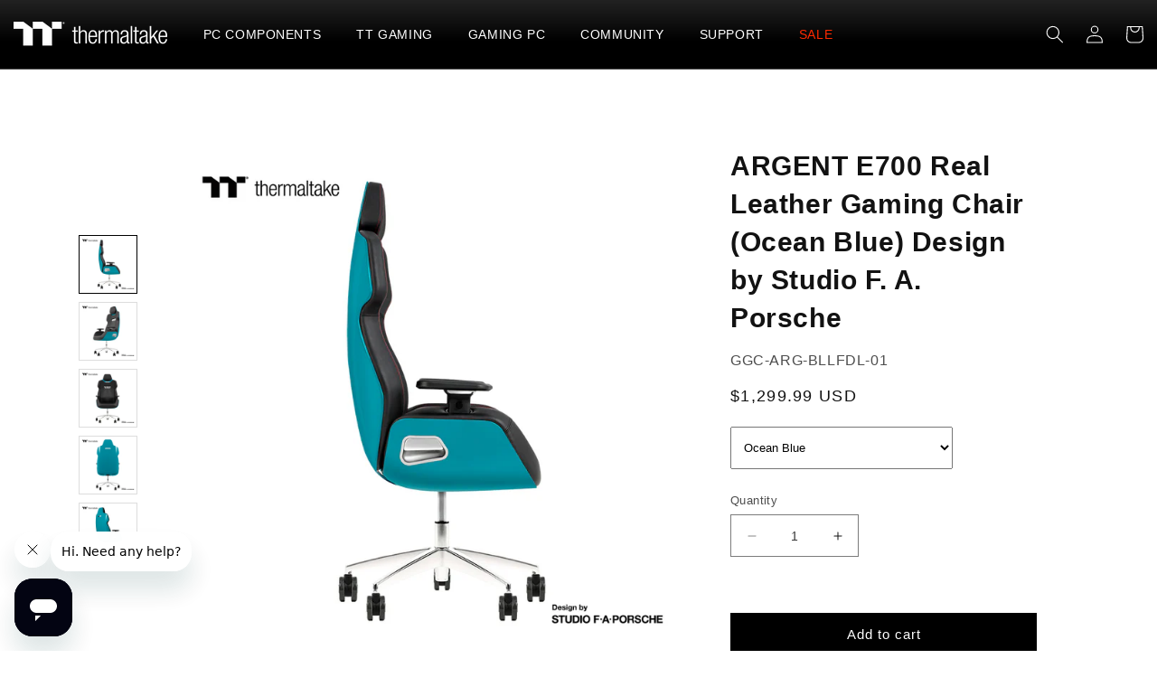

--- FILE ---
content_type: text/html; charset=utf-8
request_url: https://thermaltakeusa.com/products/argent-e700-real-leather-gaming-chair-ocean-blue-ggc-arg-bllfdl-01
body_size: 84434
content:
<!doctype html>
<html class="no-js" lang="en">
  <head>
    <meta charset="utf-8">
    <meta http-equiv="X-UA-Compatible" content="IE=edge">
    <meta name="viewport" content="width=device-width,initial-scale=1">
    <meta name="theme-color" content="">
    <link rel="canonical" href="https://thermaltakeusa.com/products/argent-e700-real-leather-gaming-chair-ocean-blue-ggc-arg-bllfdl-01">
    <link rel="preconnect" href="https://cdn.shopify.com" crossorigin><link rel="icon" type="image/png" href="//thermaltakeusa.com/cdn/shop/files/tt_favicon.png?crop=center&height=32&v=1692403010&width=32"><title>
      Thermaltake ARGENT E700 Real Leather Gaming Chair (Ocean Blue) Design by Studio F. A. Porsche
 &ndash; Thermaltake USA</title>

    
      <meta name="description" content="The ARGENT E700 introduces a highly ergonomic synchro-tilt-mechanism with diverse adjustment options that perfectly supports the user’s body. All functions are cleverly integrated into a unique design. High-quality materials such as genuine leather and fi">
    

    

<meta property="og:site_name" content="Thermaltake USA">
<meta property="og:url" content="https://thermaltakeusa.com/products/argent-e700-real-leather-gaming-chair-ocean-blue-ggc-arg-bllfdl-01">
<meta property="og:title" content="Thermaltake ARGENT E700 Real Leather Gaming Chair (Ocean Blue) Design by Studio F. A. Porsche">
<meta property="og:type" content="product">
<meta property="og:description" content="The ARGENT E700 introduces a highly ergonomic synchro-tilt-mechanism with diverse adjustment options that perfectly supports the user’s body. All functions are cleverly integrated into a unique design. High-quality materials such as genuine leather and fi"><meta property="og:image" content="http://thermaltakeusa.com/cdn/shop/files/ob_1.jpg?v=1691173622">
  <meta property="og:image:secure_url" content="https://thermaltakeusa.com/cdn/shop/files/ob_1.jpg?v=1691173622">
  <meta property="og:image:width" content="900">
  <meta property="og:image:height" content="900"><meta property="og:price:amount" content="1,299.99">
  <meta property="og:price:currency" content="USD"><meta name="twitter:site" content="@thermaltake_na"><meta name="twitter:card" content="summary_large_image">
<meta name="twitter:title" content="Thermaltake ARGENT E700 Real Leather Gaming Chair (Ocean Blue) Design by Studio F. A. Porsche">
<meta name="twitter:description" content="The ARGENT E700 introduces a highly ergonomic synchro-tilt-mechanism with diverse adjustment options that perfectly supports the user’s body. All functions are cleverly integrated into a unique design. High-quality materials such as genuine leather and fi">


    <script src="//thermaltakeusa.com/cdn/shop/t/69/assets/constants.js?v=95358004781563950421762970129" defer="defer"></script>
    <script src="//thermaltakeusa.com/cdn/shop/t/69/assets/pubsub.js?v=2921868252632587581762970152" defer="defer"></script>
    <script src="//thermaltakeusa.com/cdn/shop/t/69/assets/global.js?v=127210358271191040921762970137" defer="defer"></script><script>window.performance && window.performance.mark && window.performance.mark('shopify.content_for_header.start');</script><meta name="facebook-domain-verification" content="522vn3q3qhj9ggh07dno75zoop7ygq">
<meta name="google-site-verification" content="IASJjWzQJmDuMqvso9F9PvjB7GY2eNCuyl5WxzOakwM">
<meta id="shopify-digital-wallet" name="shopify-digital-wallet" content="/73811329345/digital_wallets/dialog">
<meta name="shopify-checkout-api-token" content="9b6745266b3cab1b3cc4a2f0355c4a4d">
<meta id="in-context-paypal-metadata" data-shop-id="73811329345" data-venmo-supported="false" data-environment="production" data-locale="en_US" data-paypal-v4="true" data-currency="USD">
<link rel="alternate" hreflang="x-default" href="https://thermaltakeusa.com/products/argent-e700-real-leather-gaming-chair-ocean-blue-ggc-arg-bllfdl-01">
<link rel="alternate" hreflang="en" href="https://thermaltakeusa.com/products/argent-e700-real-leather-gaming-chair-ocean-blue-ggc-arg-bllfdl-01">
<link rel="alternate" hreflang="fr" href="https://thermaltakeusa.com/fr/products/argent-e700-real-leather-gaming-chair-ocean-blue-ggc-arg-bllfdl-01">
<link rel="alternate" type="application/json+oembed" href="https://thermaltakeusa.com/products/argent-e700-real-leather-gaming-chair-ocean-blue-ggc-arg-bllfdl-01.oembed">
<script async="async" src="/checkouts/internal/preloads.js?locale=en-US"></script>
<link rel="preconnect" href="https://shop.app" crossorigin="anonymous">
<script async="async" src="https://shop.app/checkouts/internal/preloads.js?locale=en-US&shop_id=73811329345" crossorigin="anonymous"></script>
<script id="apple-pay-shop-capabilities" type="application/json">{"shopId":73811329345,"countryCode":"US","currencyCode":"USD","merchantCapabilities":["supports3DS"],"merchantId":"gid:\/\/shopify\/Shop\/73811329345","merchantName":"Thermaltake USA","requiredBillingContactFields":["postalAddress","email","phone"],"requiredShippingContactFields":["postalAddress","email","phone"],"shippingType":"shipping","supportedNetworks":["visa","masterCard","amex","discover","elo","jcb"],"total":{"type":"pending","label":"Thermaltake USA","amount":"1.00"},"shopifyPaymentsEnabled":true,"supportsSubscriptions":true}</script>
<script id="shopify-features" type="application/json">{"accessToken":"9b6745266b3cab1b3cc4a2f0355c4a4d","betas":["rich-media-storefront-analytics"],"domain":"thermaltakeusa.com","predictiveSearch":true,"shopId":73811329345,"locale":"en"}</script>
<script>var Shopify = Shopify || {};
Shopify.shop = "thermaltakeusa-official.myshopify.com";
Shopify.locale = "en";
Shopify.currency = {"active":"USD","rate":"1.0"};
Shopify.country = "US";
Shopify.theme = {"name":"Dawn | Launched on 11\/12 | Spec Category","id":182052553025,"schema_name":"Dawn","schema_version":"9.0.0","theme_store_id":887,"role":"main"};
Shopify.theme.handle = "null";
Shopify.theme.style = {"id":null,"handle":null};
Shopify.cdnHost = "thermaltakeusa.com/cdn";
Shopify.routes = Shopify.routes || {};
Shopify.routes.root = "/";</script>
<script type="module">!function(o){(o.Shopify=o.Shopify||{}).modules=!0}(window);</script>
<script>!function(o){function n(){var o=[];function n(){o.push(Array.prototype.slice.apply(arguments))}return n.q=o,n}var t=o.Shopify=o.Shopify||{};t.loadFeatures=n(),t.autoloadFeatures=n()}(window);</script>
<script>
  window.ShopifyPay = window.ShopifyPay || {};
  window.ShopifyPay.apiHost = "shop.app\/pay";
  window.ShopifyPay.redirectState = null;
</script>
<script id="shop-js-analytics" type="application/json">{"pageType":"product"}</script>
<script defer="defer" async type="module" src="//thermaltakeusa.com/cdn/shopifycloud/shop-js/modules/v2/client.init-shop-cart-sync_BT-GjEfc.en.esm.js"></script>
<script defer="defer" async type="module" src="//thermaltakeusa.com/cdn/shopifycloud/shop-js/modules/v2/chunk.common_D58fp_Oc.esm.js"></script>
<script defer="defer" async type="module" src="//thermaltakeusa.com/cdn/shopifycloud/shop-js/modules/v2/chunk.modal_xMitdFEc.esm.js"></script>
<script type="module">
  await import("//thermaltakeusa.com/cdn/shopifycloud/shop-js/modules/v2/client.init-shop-cart-sync_BT-GjEfc.en.esm.js");
await import("//thermaltakeusa.com/cdn/shopifycloud/shop-js/modules/v2/chunk.common_D58fp_Oc.esm.js");
await import("//thermaltakeusa.com/cdn/shopifycloud/shop-js/modules/v2/chunk.modal_xMitdFEc.esm.js");

  window.Shopify.SignInWithShop?.initShopCartSync?.({"fedCMEnabled":true,"windoidEnabled":true});

</script>
<script>
  window.Shopify = window.Shopify || {};
  if (!window.Shopify.featureAssets) window.Shopify.featureAssets = {};
  window.Shopify.featureAssets['shop-js'] = {"shop-cart-sync":["modules/v2/client.shop-cart-sync_DZOKe7Ll.en.esm.js","modules/v2/chunk.common_D58fp_Oc.esm.js","modules/v2/chunk.modal_xMitdFEc.esm.js"],"init-fed-cm":["modules/v2/client.init-fed-cm_B6oLuCjv.en.esm.js","modules/v2/chunk.common_D58fp_Oc.esm.js","modules/v2/chunk.modal_xMitdFEc.esm.js"],"shop-cash-offers":["modules/v2/client.shop-cash-offers_D2sdYoxE.en.esm.js","modules/v2/chunk.common_D58fp_Oc.esm.js","modules/v2/chunk.modal_xMitdFEc.esm.js"],"shop-login-button":["modules/v2/client.shop-login-button_QeVjl5Y3.en.esm.js","modules/v2/chunk.common_D58fp_Oc.esm.js","modules/v2/chunk.modal_xMitdFEc.esm.js"],"pay-button":["modules/v2/client.pay-button_DXTOsIq6.en.esm.js","modules/v2/chunk.common_D58fp_Oc.esm.js","modules/v2/chunk.modal_xMitdFEc.esm.js"],"shop-button":["modules/v2/client.shop-button_DQZHx9pm.en.esm.js","modules/v2/chunk.common_D58fp_Oc.esm.js","modules/v2/chunk.modal_xMitdFEc.esm.js"],"avatar":["modules/v2/client.avatar_BTnouDA3.en.esm.js"],"init-windoid":["modules/v2/client.init-windoid_CR1B-cfM.en.esm.js","modules/v2/chunk.common_D58fp_Oc.esm.js","modules/v2/chunk.modal_xMitdFEc.esm.js"],"init-shop-for-new-customer-accounts":["modules/v2/client.init-shop-for-new-customer-accounts_C_vY_xzh.en.esm.js","modules/v2/client.shop-login-button_QeVjl5Y3.en.esm.js","modules/v2/chunk.common_D58fp_Oc.esm.js","modules/v2/chunk.modal_xMitdFEc.esm.js"],"init-shop-email-lookup-coordinator":["modules/v2/client.init-shop-email-lookup-coordinator_BI7n9ZSv.en.esm.js","modules/v2/chunk.common_D58fp_Oc.esm.js","modules/v2/chunk.modal_xMitdFEc.esm.js"],"init-shop-cart-sync":["modules/v2/client.init-shop-cart-sync_BT-GjEfc.en.esm.js","modules/v2/chunk.common_D58fp_Oc.esm.js","modules/v2/chunk.modal_xMitdFEc.esm.js"],"shop-toast-manager":["modules/v2/client.shop-toast-manager_DiYdP3xc.en.esm.js","modules/v2/chunk.common_D58fp_Oc.esm.js","modules/v2/chunk.modal_xMitdFEc.esm.js"],"init-customer-accounts":["modules/v2/client.init-customer-accounts_D9ZNqS-Q.en.esm.js","modules/v2/client.shop-login-button_QeVjl5Y3.en.esm.js","modules/v2/chunk.common_D58fp_Oc.esm.js","modules/v2/chunk.modal_xMitdFEc.esm.js"],"init-customer-accounts-sign-up":["modules/v2/client.init-customer-accounts-sign-up_iGw4briv.en.esm.js","modules/v2/client.shop-login-button_QeVjl5Y3.en.esm.js","modules/v2/chunk.common_D58fp_Oc.esm.js","modules/v2/chunk.modal_xMitdFEc.esm.js"],"shop-follow-button":["modules/v2/client.shop-follow-button_CqMgW2wH.en.esm.js","modules/v2/chunk.common_D58fp_Oc.esm.js","modules/v2/chunk.modal_xMitdFEc.esm.js"],"checkout-modal":["modules/v2/client.checkout-modal_xHeaAweL.en.esm.js","modules/v2/chunk.common_D58fp_Oc.esm.js","modules/v2/chunk.modal_xMitdFEc.esm.js"],"shop-login":["modules/v2/client.shop-login_D91U-Q7h.en.esm.js","modules/v2/chunk.common_D58fp_Oc.esm.js","modules/v2/chunk.modal_xMitdFEc.esm.js"],"lead-capture":["modules/v2/client.lead-capture_BJmE1dJe.en.esm.js","modules/v2/chunk.common_D58fp_Oc.esm.js","modules/v2/chunk.modal_xMitdFEc.esm.js"],"payment-terms":["modules/v2/client.payment-terms_Ci9AEqFq.en.esm.js","modules/v2/chunk.common_D58fp_Oc.esm.js","modules/v2/chunk.modal_xMitdFEc.esm.js"]};
</script>
<script>(function() {
  var isLoaded = false;
  function asyncLoad() {
    if (isLoaded) return;
    isLoaded = true;
    var urls = ["\/\/cdn.shopify.com\/s\/files\/1\/0257\/0108\/9360\/t\/85\/assets\/usf-license.js?shop=thermaltakeusa-official.myshopify.com","https:\/\/cdn.logbase.io\/lb-upsell-wrapper.js?shop=thermaltakeusa-official.myshopify.com","https:\/\/services.nofraud.com\/js\/device.js?shop=thermaltakeusa-official.myshopify.com","\/\/cdn.shopify.com\/proxy\/198172e8f29e7d925d4ec95df07bf5ce575423387476f7e4276269a9615cf0a8\/storage.googleapis.com\/public_share_files\/locales-ai-ga4s.js?shop=thermaltakeusa-official.myshopify.com\u0026sp-cache-control=cHVibGljLCBtYXgtYWdlPTkwMA"];
    for (var i = 0; i < urls.length; i++) {
      var s = document.createElement('script');
      s.type = 'text/javascript';
      s.async = true;
      s.src = urls[i];
      var x = document.getElementsByTagName('script')[0];
      x.parentNode.insertBefore(s, x);
    }
  };
  if(window.attachEvent) {
    window.attachEvent('onload', asyncLoad);
  } else {
    window.addEventListener('load', asyncLoad, false);
  }
})();</script>
<script id="__st">var __st={"a":73811329345,"offset":-28800,"reqid":"3861b521-0004-43b5-b167-6b6472658ea3-1769146923","pageurl":"thermaltakeusa.com\/products\/argent-e700-real-leather-gaming-chair-ocean-blue-ggc-arg-bllfdl-01","u":"1227811963ba","p":"product","rtyp":"product","rid":8479620890945};</script>
<script>window.ShopifyPaypalV4VisibilityTracking = true;</script>
<script id="captcha-bootstrap">!function(){'use strict';const t='contact',e='account',n='new_comment',o=[[t,t],['blogs',n],['comments',n],[t,'customer']],c=[[e,'customer_login'],[e,'guest_login'],[e,'recover_customer_password'],[e,'create_customer']],r=t=>t.map((([t,e])=>`form[action*='/${t}']:not([data-nocaptcha='true']) input[name='form_type'][value='${e}']`)).join(','),a=t=>()=>t?[...document.querySelectorAll(t)].map((t=>t.form)):[];function s(){const t=[...o],e=r(t);return a(e)}const i='password',u='form_key',d=['recaptcha-v3-token','g-recaptcha-response','h-captcha-response',i],f=()=>{try{return window.sessionStorage}catch{return}},m='__shopify_v',_=t=>t.elements[u];function p(t,e,n=!1){try{const o=window.sessionStorage,c=JSON.parse(o.getItem(e)),{data:r}=function(t){const{data:e,action:n}=t;return t[m]||n?{data:e,action:n}:{data:t,action:n}}(c);for(const[e,n]of Object.entries(r))t.elements[e]&&(t.elements[e].value=n);n&&o.removeItem(e)}catch(o){console.error('form repopulation failed',{error:o})}}const l='form_type',E='cptcha';function T(t){t.dataset[E]=!0}const w=window,h=w.document,L='Shopify',v='ce_forms',y='captcha';let A=!1;((t,e)=>{const n=(g='f06e6c50-85a8-45c8-87d0-21a2b65856fe',I='https://cdn.shopify.com/shopifycloud/storefront-forms-hcaptcha/ce_storefront_forms_captcha_hcaptcha.v1.5.2.iife.js',D={infoText:'Protected by hCaptcha',privacyText:'Privacy',termsText:'Terms'},(t,e,n)=>{const o=w[L][v],c=o.bindForm;if(c)return c(t,g,e,D).then(n);var r;o.q.push([[t,g,e,D],n]),r=I,A||(h.body.append(Object.assign(h.createElement('script'),{id:'captcha-provider',async:!0,src:r})),A=!0)});var g,I,D;w[L]=w[L]||{},w[L][v]=w[L][v]||{},w[L][v].q=[],w[L][y]=w[L][y]||{},w[L][y].protect=function(t,e){n(t,void 0,e),T(t)},Object.freeze(w[L][y]),function(t,e,n,w,h,L){const[v,y,A,g]=function(t,e,n){const i=e?o:[],u=t?c:[],d=[...i,...u],f=r(d),m=r(i),_=r(d.filter((([t,e])=>n.includes(e))));return[a(f),a(m),a(_),s()]}(w,h,L),I=t=>{const e=t.target;return e instanceof HTMLFormElement?e:e&&e.form},D=t=>v().includes(t);t.addEventListener('submit',(t=>{const e=I(t);if(!e)return;const n=D(e)&&!e.dataset.hcaptchaBound&&!e.dataset.recaptchaBound,o=_(e),c=g().includes(e)&&(!o||!o.value);(n||c)&&t.preventDefault(),c&&!n&&(function(t){try{if(!f())return;!function(t){const e=f();if(!e)return;const n=_(t);if(!n)return;const o=n.value;o&&e.removeItem(o)}(t);const e=Array.from(Array(32),(()=>Math.random().toString(36)[2])).join('');!function(t,e){_(t)||t.append(Object.assign(document.createElement('input'),{type:'hidden',name:u})),t.elements[u].value=e}(t,e),function(t,e){const n=f();if(!n)return;const o=[...t.querySelectorAll(`input[type='${i}']`)].map((({name:t})=>t)),c=[...d,...o],r={};for(const[a,s]of new FormData(t).entries())c.includes(a)||(r[a]=s);n.setItem(e,JSON.stringify({[m]:1,action:t.action,data:r}))}(t,e)}catch(e){console.error('failed to persist form',e)}}(e),e.submit())}));const S=(t,e)=>{t&&!t.dataset[E]&&(n(t,e.some((e=>e===t))),T(t))};for(const o of['focusin','change'])t.addEventListener(o,(t=>{const e=I(t);D(e)&&S(e,y())}));const B=e.get('form_key'),M=e.get(l),P=B&&M;t.addEventListener('DOMContentLoaded',(()=>{const t=y();if(P)for(const e of t)e.elements[l].value===M&&p(e,B);[...new Set([...A(),...v().filter((t=>'true'===t.dataset.shopifyCaptcha))])].forEach((e=>S(e,t)))}))}(h,new URLSearchParams(w.location.search),n,t,e,['guest_login'])})(!0,!0)}();</script>
<script integrity="sha256-4kQ18oKyAcykRKYeNunJcIwy7WH5gtpwJnB7kiuLZ1E=" data-source-attribution="shopify.loadfeatures" defer="defer" src="//thermaltakeusa.com/cdn/shopifycloud/storefront/assets/storefront/load_feature-a0a9edcb.js" crossorigin="anonymous"></script>
<script crossorigin="anonymous" defer="defer" src="//thermaltakeusa.com/cdn/shopifycloud/storefront/assets/shopify_pay/storefront-65b4c6d7.js?v=20250812"></script>
<script data-source-attribution="shopify.dynamic_checkout.dynamic.init">var Shopify=Shopify||{};Shopify.PaymentButton=Shopify.PaymentButton||{isStorefrontPortableWallets:!0,init:function(){window.Shopify.PaymentButton.init=function(){};var t=document.createElement("script");t.src="https://thermaltakeusa.com/cdn/shopifycloud/portable-wallets/latest/portable-wallets.en.js",t.type="module",document.head.appendChild(t)}};
</script>
<script data-source-attribution="shopify.dynamic_checkout.buyer_consent">
  function portableWalletsHideBuyerConsent(e){var t=document.getElementById("shopify-buyer-consent"),n=document.getElementById("shopify-subscription-policy-button");t&&n&&(t.classList.add("hidden"),t.setAttribute("aria-hidden","true"),n.removeEventListener("click",e))}function portableWalletsShowBuyerConsent(e){var t=document.getElementById("shopify-buyer-consent"),n=document.getElementById("shopify-subscription-policy-button");t&&n&&(t.classList.remove("hidden"),t.removeAttribute("aria-hidden"),n.addEventListener("click",e))}window.Shopify?.PaymentButton&&(window.Shopify.PaymentButton.hideBuyerConsent=portableWalletsHideBuyerConsent,window.Shopify.PaymentButton.showBuyerConsent=portableWalletsShowBuyerConsent);
</script>
<script data-source-attribution="shopify.dynamic_checkout.cart.bootstrap">document.addEventListener("DOMContentLoaded",(function(){function t(){return document.querySelector("shopify-accelerated-checkout-cart, shopify-accelerated-checkout")}if(t())Shopify.PaymentButton.init();else{new MutationObserver((function(e,n){t()&&(Shopify.PaymentButton.init(),n.disconnect())})).observe(document.body,{childList:!0,subtree:!0})}}));
</script>
<link id="shopify-accelerated-checkout-styles" rel="stylesheet" media="screen" href="https://thermaltakeusa.com/cdn/shopifycloud/portable-wallets/latest/accelerated-checkout-backwards-compat.css" crossorigin="anonymous">
<style id="shopify-accelerated-checkout-cart">
        #shopify-buyer-consent {
  margin-top: 1em;
  display: inline-block;
  width: 100%;
}

#shopify-buyer-consent.hidden {
  display: none;
}

#shopify-subscription-policy-button {
  background: none;
  border: none;
  padding: 0;
  text-decoration: underline;
  font-size: inherit;
  cursor: pointer;
}

#shopify-subscription-policy-button::before {
  box-shadow: none;
}

      </style>
<script id="sections-script" data-sections="header" defer="defer" src="//thermaltakeusa.com/cdn/shop/t/69/compiled_assets/scripts.js?v=10609"></script>
<script>window.performance && window.performance.mark && window.performance.mark('shopify.content_for_header.end');</script>
    <script>window._usfTheme={
    id:156351103297,
    name:"Dawn",
    version:"9.0.0",
    vendor:"Shopify",
    applied:1,
    assetUrl:"//thermaltakeusa.com/cdn/shop/t/69/assets/usf-boot.js?v=51850876290972506761764633827"
};
window._usfCustomerTags = null;
window._usfCollectionId = null;
window._usfCollectionDefaultSort = null;
window._usfLocale = "en";
window._usfRootUrl = "\/";
window.usf = {
  settings: {"online":1,"version":"1.0.2.4112","shop":"thermaltakeusa-official.myshopify.com","siteId":"5d90a58d-1a6a-4f43-83f4-d3b1c7621f96","resUrl":"//cdn.shopify.com/s/files/1/0257/0108/9360/t/85/assets/","analyticsApiUrl":"https://svc-16-analytics-usf.hotyon.com/set","searchSvcUrl":"https://svc-16-usf.hotyon.com/","enabledPlugins":[],"mobileBreakpoint":767,"decimals":2,"useTrailingZeros":1,"decimalDisplay":".","thousandSeparator":",","currency":"USD","priceLongFormat":"${0} USD","priceFormat":"${0}","plugins":{},"revision":86784757,"filters":{"filtersHorzStyle":"default","filtersHorzPosition":"left","filtersMobileStyle":"default"},"instantSearch":{"online":1,"searchBoxSelector":"input[name=q]","numOfSuggestions":6,"numOfProductMatches":6,"numOfCollections":4,"numOfPages":4,"layout":"two-columns","productDisplayType":"list","productColumnPosition":"left","productsPerRow":2,"showPopularProducts":1,"numOfPopularProducts":6,"numOfRecentSearches":5},"search":{"online":1,"sortFields":["-date","date","price","-price","r","title","-title","-discount"],"searchResultsUrl":"/pages/search-results","more":"page","itemsPerPage":36,"imageSizeType":"fixed","imageSize":"600,350","showSearchInputOnSearchPage":1,"showSearchInputOnCollectionPage":1,"showAltImage":1,"showVendor":1,"showSale":1,"canChangeUrl":1},"collections":{"online":1,"collectionsPageUrl":"/pages/collections"},"filterNavigation":{"showFilterArea":1,"showSingle":1},"translation_en":{"search":"Search","latestSearches":"Latest searches","popularSearches":"Popular searches","viewAllResultsFor":"view all results for <span class=\"usf-highlight\">{0}</span>","viewAllResults":"view all results","noMatchesFoundFor":"No matches found for \"<b>{0}</b>\". Please try again with a different term.","productSearchResultWithTermSummary":"<b>{0}</b> results for '<b>{1}</b>'","productSearchResultSummary":"<b>{0}</b> products","productSearchNoResults":"<h2>No matching for '<b>{0}</b>'.</h2><p>But don't give up – check the filters, spelling or try less specific search terms.</p>","productSearchNoResultsEmptyTerm":"<h2>No results found.</h2><p>But don't give up – check the filters or try less specific terms.</p>","clearAll":"Clear all","clear":"Clear","clearAllFilters":"Clear all filters","clearFiltersBy":"Clear filters by {0}","filterBy":"Filter by {0}","sort":"Sort","sortBy_r":"Relevance","sortBy_title":"Title: A-Z","sortBy_-title":"Title: Z-A","sortBy_date":"Date: Old to New","sortBy_-date":"Date: New to Old","sortBy_price":"Price: Low to High","sortBy_-price":"Price: High to Low","sortBy_percentSale":"Percent sales: Low to High","sortBy_-percentSale":"Percent sales: High to Low","sortBy_-discount":"Discount: High to Low","sortBy_bestselling":"Best selling","sortBy_-available":"Inventory: High to Low","sortBy_producttype":"Product Type: A-Z","sortBy_-producttype":"Product Type: Z-A","sortBy_random":"Random","filters":"Filters","filterOptions":"Filter options","clearFilterOptions":"Clear all filter options","youHaveViewed":"You've viewed {0} of {1} products","loadMore":"Load more","loadPrev":"Load previous","productMatches":"Product matches","trending":"Trending","didYouMean":"Sorry, nothing found for '<b>{0}</b>'.<br>Did you mean '<b>{1}</b>'?","searchSuggestions":"Search suggestions","popularSearch":"Popular search","quantity":"Quantity","selectedVariantNotAvailable":"The selected variant is not available.","addToCart":"Add to cart","seeFullDetails":"See full details","chooseOptions":"Choose options","quickView":"Quick view","sale":"Sale","save":"Save","soldOut":"Sold out","viewItems":"View items","more":"More","all":"All","prevPage":"Previous page","gotoPage":"Go to page {0}","nextPage":"Next page","from":"From","collections":"Collections","pages":"Pages","sortBy_option:Color":"Color: A-Z","sortBy_-option:Color":"Color: Z-A"}}
}
</script>
<script src="//thermaltakeusa.com/cdn/shop/t/69/assets/usf-boot.js?v=51850876290972506761764633827" async></script>


    <style data-shopify>
      
      
      
      
      

      

      body {
        color: rgba(var(--color-foreground), 0.75);
        background-color: rgb(var(--color-background));
      }

      :root {
        --font-body-family: "system_ui", -apple-system, 'Segoe UI', Roboto, 'Helvetica Neue', 'Noto Sans', 'Liberation Sans', Arial, sans-serif, 'Apple Color Emoji', 'Segoe UI Emoji', 'Segoe UI Symbol', 'Noto Color Emoji';
        --font-body-style: normal;
        --font-body-weight: 400;
        --font-body-weight-bold: 700;

        --font-heading-family: "system_ui", -apple-system, 'Segoe UI', Roboto, 'Helvetica Neue', 'Noto Sans', 'Liberation Sans', Arial, sans-serif, 'Apple Color Emoji', 'Segoe UI Emoji', 'Segoe UI Symbol', 'Noto Color Emoji';
        --font-heading-style: normal;
        --font-heading-weight: 400;

        --font-body-scale: 1.0;
        --font-heading-scale: 1.0;

        --color-base-text: 18, 18, 18;
        --color-shadow: 18, 18, 18;
        --color-base-background-1: 255, 255, 255;
        --color-base-background-2: 243, 243, 243;
        --color-base-solid-button-labels: 255, 255, 255;
        --color-base-outline-button-labels: 18, 18, 18;
        --color-base-accent-1: 255, 126, 16;
        --color-base-accent-2: 221, 29, 29;
        --payment-terms-background-color: #ffffff;

        
        --primary-accent-color: #ff7e10;
        --primary-accent-text: #ed6d00;
        --table-alter-color: #f5f5f5;
        --dropdown-nav-color: #f8f8f8;
        --collage-description-color: #b6b6b6;
        --collage-btn-border-color: #505050;
        --collage-btn-txt-color: #a0a0a0;
        --header-width: 150rem;

        --media-padding: px;
        --media-border-opacity: 0.05;
        --media-border-width: 1px;
        --media-radius: 0px;
        --media-shadow-opacity: 0.0;
        --media-shadow-horizontal-offset: 0px;
        --media-shadow-vertical-offset: 4px;
        --media-shadow-blur-radius: 5px;
        --media-shadow-visible: 0;

        --page-width: 133rem;
        --page-width-margin: 0rem;

        --product-card-image-padding: 0.0rem;
        --product-card-corner-radius: 0.0rem;
        --product-card-text-alignment: left;
        --product-card-border-width: 0.0rem;
        --product-card-border-opacity: 0.1;
        --product-card-shadow-opacity: 0.0;
        --product-card-shadow-visible: 0;
        --product-card-shadow-horizontal-offset: 0.0rem;
        --product-card-shadow-vertical-offset: 0.4rem;
        --product-card-shadow-blur-radius: 0.5rem;

        --collection-card-image-padding: 0.0rem;
        --collection-card-corner-radius: 0.0rem;
        --collection-card-text-alignment: left;
        --collection-card-border-width: 0.0rem;
        --collection-card-border-opacity: 0.1;
        --collection-card-shadow-opacity: 0.0;
        --collection-card-shadow-visible: 0;
        --collection-card-shadow-horizontal-offset: 0.0rem;
        --collection-card-shadow-vertical-offset: 0.4rem;
        --collection-card-shadow-blur-radius: 0.5rem;

        --blog-card-image-padding: 0.0rem;
        --blog-card-corner-radius: 0.0rem;
        --blog-card-text-alignment: left;
        --blog-card-border-width: 0.0rem;
        --blog-card-border-opacity: 0.1;
        --blog-card-shadow-opacity: 0.0;
        --blog-card-shadow-visible: 0;
        --blog-card-shadow-horizontal-offset: 0.0rem;
        --blog-card-shadow-vertical-offset: 0.4rem;
        --blog-card-shadow-blur-radius: 0.5rem;

        --badge-corner-radius: 4.0rem;

        --popup-border-width: 1px;
        --popup-border-opacity: 0.1;
        --popup-corner-radius: 0px;
        --popup-shadow-opacity: 0.0;
        --popup-shadow-horizontal-offset: 0px;
        --popup-shadow-vertical-offset: 4px;
        --popup-shadow-blur-radius: 5px;

        --drawer-border-width: 1px;
        --drawer-border-opacity: 0.1;
        --drawer-shadow-opacity: 0.0;
        --drawer-shadow-horizontal-offset: 0px;
        --drawer-shadow-vertical-offset: 4px;
        --drawer-shadow-blur-radius: 5px;

        --spacing-sections-desktop: 0px;
        --spacing-sections-mobile: 0px;

        --grid-desktop-vertical-spacing: 8px;
        --grid-desktop-horizontal-spacing: 8px;
        --grid-mobile-vertical-spacing: 4px;
        --grid-mobile-horizontal-spacing: 4px;

        --text-boxes-border-opacity: 0.1;
        --text-boxes-border-width: 0px;
        --text-boxes-radius: 0px;
        --text-boxes-shadow-opacity: 0.0;
        --text-boxes-shadow-visible: 0;
        --text-boxes-shadow-horizontal-offset: 0px;
        --text-boxes-shadow-vertical-offset: 4px;
        --text-boxes-shadow-blur-radius: 5px;

        --buttons-radius: 0px;
        --buttons-radius-outset: 0px;
        --buttons-border-width: 1px;
        --buttons-border-opacity: 1.0;
        --buttons-shadow-opacity: 0.0;
        --buttons-shadow-visible: 0;
        --buttons-shadow-horizontal-offset: 0px;
        --buttons-shadow-vertical-offset: 4px;
        --buttons-shadow-blur-radius: 5px;
        --buttons-border-offset: 0px;

        --inputs-radius: 0px;
        --inputs-border-width: 1px;
        --inputs-border-opacity: 0.55;
        --inputs-shadow-opacity: 0.0;
        --inputs-shadow-horizontal-offset: 0px;
        --inputs-margin-offset: 0px;
        --inputs-shadow-vertical-offset: 4px;
        --inputs-shadow-blur-radius: 5px;
        --inputs-radius-outset: 0px;

        --variant-pills-radius: 40px;
        --variant-pills-border-width: 1px;
        --variant-pills-border-opacity: 0.55;
        --variant-pills-shadow-opacity: 0.0;
        --variant-pills-shadow-horizontal-offset: 0px;
        --variant-pills-shadow-vertical-offset: 4px;
        --variant-pills-shadow-blur-radius: 5px;
      }

      *,
      *::before,
      *::after {
        box-sizing: inherit;
      }

      html {
        box-sizing: border-box;
        font-size: calc(var(--font-body-scale) * 62.5%);
        height: 100%;
      }

      body {
        display: grid;
        grid-template-rows: auto auto 1fr auto;
        grid-template-columns: 100%;
        min-height: 100%;
        margin: 0;
        font-size: 1.5rem;
        letter-spacing: 0.06rem;
        line-height: calc(1 + 0.8 / var(--font-body-scale)) !important;
        font-family: var(--font-body-family);
        font-style: var(--font-body-style);
        font-weight: var(--font-body-weight);
      }

      /* ol, ul, li {
        list-style: none !important;
      } */

      @media screen and (min-width: 750px) {
        body {
          font-size: 1.6rem;
        }
      }
    </style>

    <link href="//thermaltakeusa.com/cdn/shop/t/69/assets/base.css?v=27017720785743299081762970106" rel="stylesheet" type="text/css" media="all" />
    <link href="//thermaltakeusa.com/cdn/shop/t/69/assets/base-custom.css?v=70041973975516747291762970204" rel="stylesheet" type="text/css" media="all" />
<link
        rel="stylesheet"
        href="//thermaltakeusa.com/cdn/shop/t/69/assets/component-predictive-search.css?v=85913294783299393391762970124"
        media="print"
        onload="this.media='all'"
      ><script>
            document.documentElement.className = document.documentElement.className.replace('no-js', 'js');
            if (Shopify.designMode) {
              document.documentElement.classList.add('shopify-design-mode');
            }
            /*! jQuery v1.11.1 | (c) 2005, 2014 jQuery Foundation, Inc. | jquery.org/license */
      !function(a,b){"object"==typeof module&&"object"==typeof module.exports?module.exports=a.document?b(a,!0):function(a){if(!a.document)throw new Error("jQuery requires a window with a document");return b(a)}:b(a)}("undefined"!=typeof window?window:this,function(a,b){var c=[],d=c.slice,e=c.concat,f=c.push,g=c.indexOf,h={},i=h.toString,j=h.hasOwnProperty,k={},l="1.11.1",m=function(a,b){return new m.fn.init(a,b)},n=/^[\s\uFEFF\xA0]+|[\s\uFEFF\xA0]+$/g,o=/^-ms-/,p=/-([\da-z])/gi,q=function(a,b){return b.toUpperCase()};m.fn=m.prototype={jquery:l,constructor:m,selector:"",length:0,toArray:function(){return d.call(this)},get:function(a){return null!=a?0>a?this[a+this.length]:this[a]:d.call(this)},pushStack:function(a){var b=m.merge(this.constructor(),a);return b.prevObject=this,b.context=this.context,b},each:function(a,b){return m.each(this,a,b)},map:function(a){return this.pushStack(m.map(this,function(b,c){return a.call(b,c,b)}))},slice:function(){return this.pushStack(d.apply(this,arguments))},first:function(){return this.eq(0)},last:function(){return this.eq(-1)},eq:function(a){var b=this.length,c=+a+(0>a?b:0);return this.pushStack(c>=0&&b>c?[this[c]]:[])},end:function(){return this.prevObject||this.constructor(null)},push:f,sort:c.sort,splice:c.splice},m.extend=m.fn.extend=function(){var a,b,c,d,e,f,g=arguments[0]||{},h=1,i=arguments.length,j=!1;for("boolean"==typeof g&&(j=g,g=arguments[h]||{},h++),"object"==typeof g||m.isFunction(g)||(g={}),h===i&&(g=this,h--);i>h;h++)if(null!=(e=arguments[h]))for(d in e)a=g[d],c=e[d],g!==c&&(j&&c&&(m.isPlainObject(c)||(b=m.isArray(c)))?(b?(b=!1,f=a&&m.isArray(a)?a:[]):f=a&&m.isPlainObject(a)?a:{},g[d]=m.extend(j,f,c)):void 0!==c&&(g[d]=c));return g},m.extend({expando:"jQuery"+(l+Math.random()).replace(/\D/g,""),isReady:!0,error:function(a){throw new Error(a)},noop:function(){},isFunction:function(a){return"function"===m.type(a)},isArray:Array.isArray||function(a){return"array"===m.type(a)},isWindow:function(a){return null!=a&&a==a.window},isNumeric:function(a){return!m.isArray(a)&&a-parseFloat(a)>=0},isEmptyObject:function(a){var b;for(b in a)return!1;return!0},isPlainObject:function(a){var b;if(!a||"object"!==m.type(a)||a.nodeType||m.isWindow(a))return!1;try{if(a.constructor&&!j.call(a,"constructor")&&!j.call(a.constructor.prototype,"isPrototypeOf"))return!1}catch(c){return!1}if(k.ownLast)for(b in a)return j.call(a,b);for(b in a);return void 0===b||j.call(a,b)},type:function(a){return null==a?a+"":"object"==typeof a||"function"==typeof a?h[i.call(a)]||"object":typeof a},globalEval:function(b){b&&m.trim(b)&&(a.execScript||function(b){a.eval.call(a,b)})(b)},camelCase:function(a){return a.replace(o,"ms-").replace(p,q)},nodeName:function(a,b){return a.nodeName&&a.nodeName.toLowerCase()===b.toLowerCase()},each:function(a,b,c){var d,e=0,f=a.length,g=r(a);if(c){if(g){for(;f>e;e++)if(d=b.apply(a[e],c),d===!1)break}else for(e in a)if(d=b.apply(a[e],c),d===!1)break}else if(g){for(;f>e;e++)if(d=b.call(a[e],e,a[e]),d===!1)break}else for(e in a)if(d=b.call(a[e],e,a[e]),d===!1)break;return a},trim:function(a){return null==a?"":(a+"").replace(n,"")},makeArray:function(a,b){var c=b||[];return null!=a&&(r(Object(a))?m.merge(c,"string"==typeof a?[a]:a):f.call(c,a)),c},inArray:function(a,b,c){var d;if(b){if(g)return g.call(b,a,c);for(d=b.length,c=c?0>c?Math.max(0,d+c):c:0;d>c;c++)if(c in b&&b[c]===a)return c}return-1},merge:function(a,b){var c=+b.length,d=0,e=a.length;while(c>d)a[e++]=b[d++];if(c!==c)while(void 0!==b[d])a[e++]=b[d++];return a.length=e,a},grep:function(a,b,c){for(var d,e=[],f=0,g=a.length,h=!c;g>f;f++)d=!b(a[f],f),d!==h&&e.push(a[f]);return e},map:function(a,b,c){var d,f=0,g=a.length,h=r(a),i=[];if(h)for(;g>f;f++)d=b(a[f],f,c),null!=d&&i.push(d);else for(f in a)d=b(a[f],f,c),null!=d&&i.push(d);return e.apply([],i)},guid:1,proxy:function(a,b){var c,e,f;return"string"==typeof b&&(f=a[b],b=a,a=f),m.isFunction(a)?(c=d.call(arguments,2),e=function(){return a.apply(b||this,c.concat(d.call(arguments)))},e.guid=a.guid=a.guid||m.guid++,e):void 0},now:function(){return+new Date},support:k}),m.each("Boolean Number String Function Array Date RegExp Object Error".split(" "),function(a,b){h["[object "+b+"]"]=b.toLowerCase()});function r(a){var b=a.length,c=m.type(a);return"function"===c||m.isWindow(a)?!1:1===a.nodeType&&b?!0:"array"===c||0===b||"number"==typeof b&&b>0&&b-1 in a}var s=function(a){var b,c,d,e,f,g,h,i,j,k,l,m,n,o,p,q,r,s,t,u="sizzle"+-new Date,v=a.document,w=0,x=0,y=gb(),z=gb(),A=gb(),B=function(a,b){return a===b&&(l=!0),0},C="undefined",D=1<<31,E={}.hasOwnProperty,F=[],G=F.pop,H=F.push,I=F.push,J=F.slice,K=F.indexOf||function(a){for(var b=0,c=this.length;c>b;b++)if(this[b]===a)return b;return-1},L="checked|selected|async|autofocus|autoplay|controls|defer|disabled|hidden|ismap|loop|multiple|open|readonly|required|scoped",M="[\\x20\\t\\r\\n\\f]",N="(?:\\\\.|[\\w-]|[^\\x00-\\xa0])+",O=N.replace("w","w#"),P="\\["+M+"*("+N+")(?:"+M+"*([*^$|!~]?=)"+M+"*(?:'((?:\\\\.|[^\\\\'])*)'|\"((?:\\\\.|[^\\\\\"])*)\"|("+O+"))|)"+M+"*\\]",Q=":("+N+")(?:\\((('((?:\\\\.|[^\\\\'])*)'|\"((?:\\\\.|[^\\\\\"])*)\")|((?:\\\\.|[^\\\\()[\\]]|"+P+")*)|.*)\\)|)",R=new RegExp("^"+M+"+|((?:^|[^\\\\])(?:\\\\.)*)"+M+"+$","g"),S=new RegExp("^"+M+"*,"+M+"*"),T=new RegExp("^"+M+"*([>+~]|"+M+")"+M+"*"),U=new RegExp("="+M+"*([^\\]'\"]*?)"+M+"*\\]","g"),V=new RegExp(Q),W=new RegExp("^"+O+"$"),X={ID:new RegExp("^#("+N+")"),CLASS:new RegExp("^\\.("+N+")"),TAG:new RegExp("^("+N.replace("w","w*")+")"),ATTR:new RegExp("^"+P),PSEUDO:new RegExp("^"+Q),CHILD:new RegExp("^:(only|first|last|nth|nth-last)-(child|of-type)(?:\\("+M+"*(even|odd|(([+-]|)(\\d*)n|)"+M+"*(?:([+-]|)"+M+"*(\\d+)|))"+M+"*\\)|)","i"),bool:new RegExp("^(?:"+L+")$","i"),needsContext:new RegExp("^"+M+"*[>+~]|:(even|odd|eq|gt|lt|nth|first|last)(?:\\("+M+"*((?:-\\d)?\\d*)"+M+"*\\)|)(?=[^-]|$)","i")},Y=/^(?:input|select|textarea|button)$/i,Z=/^h\d$/i,$=/^[^{]+\{\s*\[native \w/,_=/^(?:#([\w-]+)|(\w+)|\.([\w-]+))$/,ab=/[+~]/,bb=/'|\\/g,cb=new RegExp("\\\\([\\da-f]{1,6}"+M+"?|("+M+")|.)","ig"),db=function(a,b,c){var d="0x"+b-65536;return d!==d||c?b:0>d?String.fromCharCode(d+65536):String.fromCharCode(d>>10|55296,1023&d|56320)};try{I.apply(F=J.call(v.childNodes),v.childNodes),F[v.childNodes.length].nodeType}catch(eb){I={apply:F.length?function(a,b){H.apply(a,J.call(b))}:function(a,b){var c=a.length,d=0;while(a[c++]=b[d++]);a.length=c-1}}}function fb(a,b,d,e){var f,h,j,k,l,o,r,s,w,x;if((b?b.ownerDocument||b:v)!==n&&m(b),b=b||n,d=d||[],!a||"string"!=typeof a)return d;if(1!==(k=b.nodeType)&&9!==k)return[];if(p&&!e){if(f=_.exec(a))if(j=f[1]){if(9===k){if(h=b.getElementById(j),!h||!h.parentNode)return d;if(h.id===j)return d.push(h),d}else if(b.ownerDocument&&(h=b.ownerDocument.getElementById(j))&&t(b,h)&&h.id===j)return d.push(h),d}else{if(f[2])return I.apply(d,b.getElementsByTagName(a)),d;if((j=f[3])&&c.getElementsByClassName&&b.getElementsByClassName)return I.apply(d,b.getElementsByClassName(j)),d}if(c.qsa&&(!q||!q.test(a))){if(s=r=u,w=b,x=9===k&&a,1===k&&"object"!==b.nodeName.toLowerCase()){o=g(a),(r=b.getAttribute("id"))?s=r.replace(bb,"\\$&"):b.setAttribute("id",s),s="[id='"+s+"'] ",l=o.length;while(l--)o[l]=s+qb(o[l]);w=ab.test(a)&&ob(b.parentNode)||b,x=o.join(",")}if(x)try{return I.apply(d,w.querySelectorAll(x)),d}catch(y){}finally{r||b.removeAttribute("id")}}}return i(a.replace(R,"$1"),b,d,e)}function gb(){var a=[];function b(c,e){return a.push(c+" ")>d.cacheLength&&delete b[a.shift()],b[c+" "]=e}return b}function hb(a){return a[u]=!0,a}function ib(a){var b=n.createElement("div");try{return!!a(b)}catch(c){return!1}finally{b.parentNode&&b.parentNode.removeChild(b),b=null}}function jb(a,b){var c=a.split("|"),e=a.length;while(e--)d.attrHandle[c[e]]=b}function kb(a,b){var c=b&&a,d=c&&1===a.nodeType&&1===b.nodeType&&(~b.sourceIndex||D)-(~a.sourceIndex||D);if(d)return d;if(c)while(c=c.nextSibling)if(c===b)return-1;return a?1:-1}function lb(a){return function(b){var c=b.nodeName.toLowerCase();return"input"===c&&b.type===a}}function mb(a){return function(b){var c=b.nodeName.toLowerCase();return("input"===c||"button"===c)&&b.type===a}}function nb(a){return hb(function(b){return b=+b,hb(function(c,d){var e,f=a([],c.length,b),g=f.length;while(g--)c[e=f[g]]&&(c[e]=!(d[e]=c[e]))})})}function ob(a){return a&&typeof a.getElementsByTagName!==C&&a}c=fb.support={},f=fb.isXML=function(a){var b=a&&(a.ownerDocument||a).documentElement;return b?"HTML"!==b.nodeName:!1},m=fb.setDocument=function(a){var b,e=a?a.ownerDocument||a:v,g=e.defaultView;return e!==n&&9===e.nodeType&&e.documentElement?(n=e,o=e.documentElement,p=!f(e),g&&g!==g.top&&(g.addEventListener?g.addEventListener("unload",function(){m()},!1):g.attachEvent&&g.attachEvent("onunload",function(){m()})),c.attributes=ib(function(a){return a.className="i",!a.getAttribute("className")}),c.getElementsByTagName=ib(function(a){return a.appendChild(e.createComment("")),!a.getElementsByTagName("*").length}),c.getElementsByClassName=$.test(e.getElementsByClassName)&&ib(function(a){return a.innerHTML="<div class='a'></div><div class='a i'></div>",a.firstChild.className="i",2===a.getElementsByClassName("i").length}),c.getById=ib(function(a){return o.appendChild(a).id=u,!e.getElementsByName||!e.getElementsByName(u).length}),c.getById?(d.find.ID=function(a,b){if(typeof b.getElementById!==C&&p){var c=b.getElementById(a);return c&&c.parentNode?[c]:[]}},d.filter.ID=function(a){var b=a.replace(cb,db);return function(a){return a.getAttribute("id")===b}}):(delete d.find.ID,d.filter.ID=function(a){var b=a.replace(cb,db);return function(a){var c=typeof a.getAttributeNode!==C&&a.getAttributeNode("id");return c&&c.value===b}}),d.find.TAG=c.getElementsByTagName?function(a,b){return typeof b.getElementsByTagName!==C?b.getElementsByTagName(a):void 0}:function(a,b){var c,d=[],e=0,f=b.getElementsByTagName(a);if("*"===a){while(c=f[e++])1===c.nodeType&&d.push(c);return d}return f},d.find.CLASS=c.getElementsByClassName&&function(a,b){return typeof b.getElementsByClassName!==C&&p?b.getElementsByClassName(a):void 0},r=[],q=[],(c.qsa=$.test(e.querySelectorAll))&&(ib(function(a){a.innerHTML="<select msallowclip=''><option selected=''></option></select>",a.querySelectorAll("[msallowclip^='']").length&&q.push("[*^$]="+M+"*(?:''|\"\")"),a.querySelectorAll("[selected]").length||q.push("\\["+M+"*(?:value|"+L+")"),a.querySelectorAll(":checked").length||q.push(":checked")}),ib(function(a){var b=e.createElement("input");b.setAttribute("type","hidden"),a.appendChild(b).setAttribute("name","D"),a.querySelectorAll("[name=d]").length&&q.push("name"+M+"*[*^$|!~]?="),a.querySelectorAll(":enabled").length||q.push(":enabled",":disabled"),a.querySelectorAll("*,:x"),q.push(",.*:")})),(c.matchesSelector=$.test(s=o.matches||o.webkitMatchesSelector||o.mozMatchesSelector||o.oMatchesSelector||o.msMatchesSelector))&&ib(function(a){c.disconnectedMatch=s.call(a,"div"),s.call(a,"[s!='']:x"),r.push("!=",Q)}),q=q.length&&new RegExp(q.join("|")),r=r.length&&new RegExp(r.join("|")),b=$.test(o.compareDocumentPosition),t=b||$.test(o.contains)?function(a,b){var c=9===a.nodeType?a.documentElement:a,d=b&&b.parentNode;return a===d||!(!d||1!==d.nodeType||!(c.contains?c.contains(d):a.compareDocumentPosition&&16&a.compareDocumentPosition(d)))}:function(a,b){if(b)while(b=b.parentNode)if(b===a)return!0;return!1},B=b?function(a,b){if(a===b)return l=!0,0;var d=!a.compareDocumentPosition-!b.compareDocumentPosition;return d?d:(d=(a.ownerDocument||a)===(b.ownerDocument||b)?a.compareDocumentPosition(b):1,1&d||!c.sortDetached&&b.compareDocumentPosition(a)===d?a===e||a.ownerDocument===v&&t(v,a)?-1:b===e||b.ownerDocument===v&&t(v,b)?1:k?K.call(k,a)-K.call(k,b):0:4&d?-1:1)}:function(a,b){if(a===b)return l=!0,0;var c,d=0,f=a.parentNode,g=b.parentNode,h=[a],i=[b];if(!f||!g)return a===e?-1:b===e?1:f?-1:g?1:k?K.call(k,a)-K.call(k,b):0;if(f===g)return kb(a,b);c=a;while(c=c.parentNode)h.unshift(c);c=b;while(c=c.parentNode)i.unshift(c);while(h[d]===i[d])d++;return d?kb(h[d],i[d]):h[d]===v?-1:i[d]===v?1:0},e):n},fb.matches=function(a,b){return fb(a,null,null,b)},fb.matchesSelector=function(a,b){if((a.ownerDocument||a)!==n&&m(a),b=b.replace(U,"='$1']"),!(!c.matchesSelector||!p||r&&r.test(b)||q&&q.test(b)))try{var d=s.call(a,b);if(d||c.disconnectedMatch||a.document&&11!==a.document.nodeType)return d}catch(e){}return fb(b,n,null,[a]).length>0},fb.contains=function(a,b){return(a.ownerDocument||a)!==n&&m(a),t(a,b)},fb.attr=function(a,b){(a.ownerDocument||a)!==n&&m(a);var e=d.attrHandle[b.toLowerCase()],f=e&&E.call(d.attrHandle,b.toLowerCase())?e(a,b,!p):void 0;return void 0!==f?f:c.attributes||!p?a.getAttribute(b):(f=a.getAttributeNode(b))&&f.specified?f.value:null},fb.error=function(a){throw new Error("Syntax error, unrecognized expression: "+a)},fb.uniqueSort=function(a){var b,d=[],e=0,f=0;if(l=!c.detectDuplicates,k=!c.sortStable&&a.slice(0),a.sort(B),l){while(b=a[f++])b===a[f]&&(e=d.push(f));while(e--)a.splice(d[e],1)}return k=null,a},e=fb.getText=function(a){var b,c="",d=0,f=a.nodeType;if(f){if(1===f||9===f||11===f){if("string"==typeof a.textContent)return a.textContent;for(a=a.firstChild;a;a=a.nextSibling)c+=e(a)}else if(3===f||4===f)return a.nodeValue}else while(b=a[d++])c+=e(b);return c},d=fb.selectors={cacheLength:50,createPseudo:hb,match:X,attrHandle:{},find:{},relative:{">":{dir:"parentNode",first:!0}," ":{dir:"parentNode"},"+":{dir:"previousSibling",first:!0},"~":{dir:"previousSibling"}},preFilter:{ATTR:function(a){return a[1]=a[1].replace(cb,db),a[3]=(a[3]||a[4]||a[5]||"").replace(cb,db),"~="===a[2]&&(a[3]=" "+a[3]+" "),a.slice(0,4)},CHILD:function(a){return a[1]=a[1].toLowerCase(),"nth"===a[1].slice(0,3)?(a[3]||fb.error(a[0]),a[4]=+(a[4]?a[5]+(a[6]||1):2*("even"===a[3]||"odd"===a[3])),a[5]=+(a[7]+a[8]||"odd"===a[3])):a[3]&&fb.error(a[0]),a},PSEUDO:function(a){var b,c=!a[6]&&a[2];return X.CHILD.test(a[0])?null:(a[3]?a[2]=a[4]||a[5]||"":c&&V.test(c)&&(b=g(c,!0))&&(b=c.indexOf(")",c.length-b)-c.length)&&(a[0]=a[0].slice(0,b),a[2]=c.slice(0,b)),a.slice(0,3))}},filter:{TAG:function(a){var b=a.replace(cb,db).toLowerCase();return"*"===a?function(){return!0}:function(a){return a.nodeName&&a.nodeName.toLowerCase()===b}},CLASS:function(a){var b=y[a+" "];return b||(b=new RegExp("(^|"+M+")"+a+"("+M+"|$)"))&&y(a,function(a){return b.test("string"==typeof a.className&&a.className||typeof a.getAttribute!==C&&a.getAttribute("class")||"")})},ATTR:function(a,b,c){return function(d){var e=fb.attr(d,a);return null==e?"!="===b:b?(e+="","="===b?e===c:"!="===b?e!==c:"^="===b?c&&0===e.indexOf(c):"*="===b?c&&e.indexOf(c)>-1:"$="===b?c&&e.slice(-c.length)===c:"~="===b?(" "+e+" ").indexOf(c)>-1:"|="===b?e===c||e.slice(0,c.length+1)===c+"-":!1):!0}},CHILD:function(a,b,c,d,e){var f="nth"!==a.slice(0,3),g="last"!==a.slice(-4),h="of-type"===b;return 1===d&&0===e?function(a){return!!a.parentNode}:function(b,c,i){var j,k,l,m,n,o,p=f!==g?"nextSibling":"previousSibling",q=b.parentNode,r=h&&b.nodeName.toLowerCase(),s=!i&&!h;if(q){if(f){while(p){l=b;while(l=l[p])if(h?l.nodeName.toLowerCase()===r:1===l.nodeType)return!1;o=p="only"===a&&!o&&"nextSibling"}return!0}if(o=[g?q.firstChild:q.lastChild],g&&s){k=q[u]||(q[u]={}),j=k[a]||[],n=j[0]===w&&j[1],m=j[0]===w&&j[2],l=n&&q.childNodes[n];while(l=++n&&l&&l[p]||(m=n=0)||o.pop())if(1===l.nodeType&&++m&&l===b){k[a]=[w,n,m];break}}else if(s&&(j=(b[u]||(b[u]={}))[a])&&j[0]===w)m=j[1];else while(l=++n&&l&&l[p]||(m=n=0)||o.pop())if((h?l.nodeName.toLowerCase()===r:1===l.nodeType)&&++m&&(s&&((l[u]||(l[u]={}))[a]=[w,m]),l===b))break;return m-=e,m===d||m%d===0&&m/d>=0}}},PSEUDO:function(a,b){var c,e=d.pseudos[a]||d.setFilters[a.toLowerCase()]||fb.error("unsupported pseudo: "+a);return e[u]?e(b):e.length>1?(c=[a,a,"",b],d.setFilters.hasOwnProperty(a.toLowerCase())?hb(function(a,c){var d,f=e(a,b),g=f.length;while(g--)d=K.call(a,f[g]),a[d]=!(c[d]=f[g])}):function(a){return e(a,0,c)}):e}},pseudos:{not:hb(function(a){var b=[],c=[],d=h(a.replace(R,"$1"));return d[u]?hb(function(a,b,c,e){var f,g=d(a,null,e,[]),h=a.length;while(h--)(f=g[h])&&(a[h]=!(b[h]=f))}):function(a,e,f){return b[0]=a,d(b,null,f,c),!c.pop()}}),has:hb(function(a){return function(b){return fb(a,b).length>0}}),contains:hb(function(a){return function(b){return(b.textContent||b.innerText||e(b)).indexOf(a)>-1}}),lang:hb(function(a){return W.test(a||"")||fb.error("unsupported lang: "+a),a=a.replace(cb,db).toLowerCase(),function(b){var c;do if(c=p?b.lang:b.getAttribute("xml:lang")||b.getAttribute("lang"))return c=c.toLowerCase(),c===a||0===c.indexOf(a+"-");while((b=b.parentNode)&&1===b.nodeType);return!1}}),target:function(b){var c=a.location&&a.location.hash;return c&&c.slice(1)===b.id},root:function(a){return a===o},focus:function(a){return a===n.activeElement&&(!n.hasFocus||n.hasFocus())&&!!(a.type||a.href||~a.tabIndex)},enabled:function(a){return a.disabled===!1},disabled:function(a){return a.disabled===!0},checked:function(a){var b=a.nodeName.toLowerCase();return"input"===b&&!!a.checked||"option"===b&&!!a.selected},selected:function(a){return a.parentNode&&a.parentNode.selectedIndex,a.selected===!0},empty:function(a){for(a=a.firstChild;a;a=a.nextSibling)if(a.nodeType<6)return!1;return!0},parent:function(a){return!d.pseudos.empty(a)},header:function(a){return Z.test(a.nodeName)},input:function(a){return Y.test(a.nodeName)},button:function(a){var b=a.nodeName.toLowerCase();return"input"===b&&"button"===a.type||"button"===b},text:function(a){var b;return"input"===a.nodeName.toLowerCase()&&"text"===a.type&&(null==(b=a.getAttribute("type"))||"text"===b.toLowerCase())},first:nb(function(){return[0]}),last:nb(function(a,b){return[b-1]}),eq:nb(function(a,b,c){return[0>c?c+b:c]}),even:nb(function(a,b){for(var c=0;b>c;c+=2)a.push(c);return a}),odd:nb(function(a,b){for(var c=1;b>c;c+=2)a.push(c);return a}),lt:nb(function(a,b,c){for(var d=0>c?c+b:c;--d>=0;)a.push(d);return a}),gt:nb(function(a,b,c){for(var d=0>c?c+b:c;++d<b;)a.push(d);return a})}},d.pseudos.nth=d.pseudos.eq;for(b in{radio:!0,checkbox:!0,file:!0,password:!0,image:!0})d.pseudos[b]=lb(b);for(b in{submit:!0,reset:!0})d.pseudos[b]=mb(b);function pb(){}pb.prototype=d.filters=d.pseudos,d.setFilters=new pb,g=fb.tokenize=function(a,b){var c,e,f,g,h,i,j,k=z[a+" "];if(k)return b?0:k.slice(0);h=a,i=[],j=d.preFilter;while(h){(!c||(e=S.exec(h)))&&(e&&(h=h.slice(e[0].length)||h),i.push(f=[])),c=!1,(e=T.exec(h))&&(c=e.shift(),f.push({value:c,type:e[0].replace(R," ")}),h=h.slice(c.length));for(g in d.filter)!(e=X[g].exec(h))||j[g]&&!(e=j[g](e))||(c=e.shift(),f.push({value:c,type:g,matches:e}),h=h.slice(c.length));if(!c)break}return b?h.length:h?fb.error(a):z(a,i).slice(0)};function qb(a){for(var b=0,c=a.length,d="";c>b;b++)d+=a[b].value;return d}function rb(a,b,c){var d=b.dir,e=c&&"parentNode"===d,f=x++;return b.first?function(b,c,f){while(b=b[d])if(1===b.nodeType||e)return a(b,c,f)}:function(b,c,g){var h,i,j=[w,f];if(g){while(b=b[d])if((1===b.nodeType||e)&&a(b,c,g))return!0}else while(b=b[d])if(1===b.nodeType||e){if(i=b[u]||(b[u]={}),(h=i[d])&&h[0]===w&&h[1]===f)return j[2]=h[2];if(i[d]=j,j[2]=a(b,c,g))return!0}}}function sb(a){return a.length>1?function(b,c,d){var e=a.length;while(e--)if(!a[e](b,c,d))return!1;return!0}:a[0]}function tb(a,b,c){for(var d=0,e=b.length;e>d;d++)fb(a,b[d],c);return c}function ub(a,b,c,d,e){for(var f,g=[],h=0,i=a.length,j=null!=b;i>h;h++)(f=a[h])&&(!c||c(f,d,e))&&(g.push(f),j&&b.push(h));return g}function vb(a,b,c,d,e,f){return d&&!d[u]&&(d=vb(d)),e&&!e[u]&&(e=vb(e,f)),hb(function(f,g,h,i){var j,k,l,m=[],n=[],o=g.length,p=f||tb(b||"*",h.nodeType?[h]:h,[]),q=!a||!f&&b?p:ub(p,m,a,h,i),r=c?e||(f?a:o||d)?[]:g:q;if(c&&c(q,r,h,i),d){j=ub(r,n),d(j,[],h,i),k=j.length;while(k--)(l=j[k])&&(r[n[k]]=!(q[n[k]]=l))}if(f){if(e||a){if(e){j=[],k=r.length;while(k--)(l=r[k])&&j.push(q[k]=l);e(null,r=[],j,i)}k=r.length;while(k--)(l=r[k])&&(j=e?K.call(f,l):m[k])>-1&&(f[j]=!(g[j]=l))}}else r=ub(r===g?r.splice(o,r.length):r),e?e(null,g,r,i):I.apply(g,r)})}function wb(a){for(var b,c,e,f=a.length,g=d.relative[a[0].type],h=g||d.relative[" "],i=g?1:0,k=rb(function(a){return a===b},h,!0),l=rb(function(a){return K.call(b,a)>-1},h,!0),m=[function(a,c,d){return!g&&(d||c!==j)||((b=c).nodeType?k(a,c,d):l(a,c,d))}];f>i;i++)if(c=d.relative[a[i].type])m=[rb(sb(m),c)];else{if(c=d.filter[a[i].type].apply(null,a[i].matches),c[u]){for(e=++i;f>e;e++)if(d.relative[a[e].type])break;return vb(i>1&&sb(m),i>1&&qb(a.slice(0,i-1).concat({value:" "===a[i-2].type?"*":""})).replace(R,"$1"),c,e>i&&wb(a.slice(i,e)),f>e&&wb(a=a.slice(e)),f>e&&qb(a))}m.push(c)}return sb(m)}function xb(a,b){var c=b.length>0,e=a.length>0,f=function(f,g,h,i,k){var l,m,o,p=0,q="0",r=f&&[],s=[],t=j,u=f||e&&d.find.TAG("*",k),v=w+=null==t?1:Math.random()||.1,x=u.length;for(k&&(j=g!==n&&g);q!==x&&null!=(l=u[q]);q++){if(e&&l){m=0;while(o=a[m++])if(o(l,g,h)){i.push(l);break}k&&(w=v)}c&&((l=!o&&l)&&p--,f&&r.push(l))}if(p+=q,c&&q!==p){m=0;while(o=b[m++])o(r,s,g,h);if(f){if(p>0)while(q--)r[q]||s[q]||(s[q]=G.call(i));s=ub(s)}I.apply(i,s),k&&!f&&s.length>0&&p+b.length>1&&fb.uniqueSort(i)}return k&&(w=v,j=t),r};return c?hb(f):f}return h=fb.compile=function(a,b){var c,d=[],e=[],f=A[a+" "];if(!f){b||(b=g(a)),c=b.length;while(c--)f=wb(b[c]),f[u]?d.push(f):e.push(f);f=A(a,xb(e,d)),f.selector=a}return f},i=fb.select=function(a,b,e,f){var i,j,k,l,m,n="function"==typeof a&&a,o=!f&&g(a=n.selector||a);if(e=e||[],1===o.length){if(j=o[0]=o[0].slice(0),j.length>2&&"ID"===(k=j[0]).type&&c.getById&&9===b.nodeType&&p&&d.relative[j[1].type]){if(b=(d.find.ID(k.matches[0].replace(cb,db),b)||[])[0],!b)return e;n&&(b=b.parentNode),a=a.slice(j.shift().value.length)}i=X.needsContext.test(a)?0:j.length;while(i--){if(k=j[i],d.relative[l=k.type])break;if((m=d.find[l])&&(f=m(k.matches[0].replace(cb,db),ab.test(j[0].type)&&ob(b.parentNode)||b))){if(j.splice(i,1),a=f.length&&qb(j),!a)return I.apply(e,f),e;break}}}return(n||h(a,o))(f,b,!p,e,ab.test(a)&&ob(b.parentNode)||b),e},c.sortStable=u.split("").sort(B).join("")===u,c.detectDuplicates=!!l,m(),c.sortDetached=ib(function(a){return 1&a.compareDocumentPosition(n.createElement("div"))}),ib(function(a){return a.innerHTML="<a href='#'></a>","#"===a.firstChild.getAttribute("href")})||jb("type|href|height|width",function(a,b,c){return c?void 0:a.getAttribute(b,"type"===b.toLowerCase()?1:2)}),c.attributes&&ib(function(a){return a.innerHTML="<input/>",a.firstChild.setAttribute("value",""),""===a.firstChild.getAttribute("value")})||jb("value",function(a,b,c){return c||"input"!==a.nodeName.toLowerCase()?void 0:a.defaultValue}),ib(function(a){return null==a.getAttribute("disabled")})||jb(L,function(a,b,c){var d;return c?void 0:a[b]===!0?b.toLowerCase():(d=a.getAttributeNode(b))&&d.specified?d.value:null}),fb}(a);m.find=s,m.expr=s.selectors,m.expr[":"]=m.expr.pseudos,m.unique=s.uniqueSort,m.text=s.getText,m.isXMLDoc=s.isXML,m.contains=s.contains;var t=m.expr.match.needsContext,u=/^<(\w+)\s*\/?>(?:<\/\1>|)$/,v=/^.[^:#\[\.,]*$/;function w(a,b,c){if(m.isFunction(b))return m.grep(a,function(a,d){return!!b.call(a,d,a)!==c});if(b.nodeType)return m.grep(a,function(a){return a===b!==c});if("string"==typeof b){if(v.test(b))return m.filter(b,a,c);b=m.filter(b,a)}return m.grep(a,function(a){return m.inArray(a,b)>=0!==c})}m.filter=function(a,b,c){var d=b[0];return c&&(a=":not("+a+")"),1===b.length&&1===d.nodeType?m.find.matchesSelector(d,a)?[d]:[]:m.find.matches(a,m.grep(b,function(a){return 1===a.nodeType}))},m.fn.extend({find:function(a){var b,c=[],d=this,e=d.length;if("string"!=typeof a)return this.pushStack(m(a).filter(function(){for(b=0;e>b;b++)if(m.contains(d[b],this))return!0}));for(b=0;e>b;b++)m.find(a,d[b],c);return c=this.pushStack(e>1?m.unique(c):c),c.selector=this.selector?this.selector+" "+a:a,c},filter:function(a){return this.pushStack(w(this,a||[],!1))},not:function(a){return this.pushStack(w(this,a||[],!0))},is:function(a){return!!w(this,"string"==typeof a&&t.test(a)?m(a):a||[],!1).length}});var x,y=a.document,z=/^(?:\s*(<[\w\W]+>)[^>]*|#([\w-]*))$/,A=m.fn.init=function(a,b){var c,d;if(!a)return this;if("string"==typeof a){if(c="<"===a.charAt(0)&&">"===a.charAt(a.length-1)&&a.length>=3?[null,a,null]:z.exec(a),!c||!c[1]&&b)return!b||b.jquery?(b||x).find(a):this.constructor(b).find(a);if(c[1]){if(b=b instanceof m?b[0]:b,m.merge(this,m.parseHTML(c[1],b&&b.nodeType?b.ownerDocument||b:y,!0)),u.test(c[1])&&m.isPlainObject(b))for(c in b)m.isFunction(this[c])?this[c](b[c]):this.attr(c,b[c]);return this}if(d=y.getElementById(c[2]),d&&d.parentNode){if(d.id!==c[2])return x.find(a);this.length=1,this[0]=d}return this.context=y,this.selector=a,this}return a.nodeType?(this.context=this[0]=a,this.length=1,this):m.isFunction(a)?"undefined"!=typeof x.ready?x.ready(a):a(m):(void 0!==a.selector&&(this.selector=a.selector,this.context=a.context),m.makeArray(a,this))};A.prototype=m.fn,x=m(y);var B=/^(?:parents|prev(?:Until|All))/,C={children:!0,contents:!0,next:!0,prev:!0};m.extend({dir:function(a,b,c){var d=[],e=a[b];while(e&&9!==e.nodeType&&(void 0===c||1!==e.nodeType||!m(e).is(c)))1===e.nodeType&&d.push(e),e=e[b];return d},sibling:function(a,b){for(var c=[];a;a=a.nextSibling)1===a.nodeType&&a!==b&&c.push(a);return c}}),m.fn.extend({has:function(a){var b,c=m(a,this),d=c.length;return this.filter(function(){for(b=0;d>b;b++)if(m.contains(this,c[b]))return!0})},closest:function(a,b){for(var c,d=0,e=this.length,f=[],g=t.test(a)||"string"!=typeof a?m(a,b||this.context):0;e>d;d++)for(c=this[d];c&&c!==b;c=c.parentNode)if(c.nodeType<11&&(g?g.index(c)>-1:1===c.nodeType&&m.find.matchesSelector(c,a))){f.push(c);break}return this.pushStack(f.length>1?m.unique(f):f)},index:function(a){return a?"string"==typeof a?m.inArray(this[0],m(a)):m.inArray(a.jquery?a[0]:a,this):this[0]&&this[0].parentNode?this.first().prevAll().length:-1},add:function(a,b){return this.pushStack(m.unique(m.merge(this.get(),m(a,b))))},addBack:function(a){return this.add(null==a?this.prevObject:this.prevObject.filter(a))}});function D(a,b){do a=a[b];while(a&&1!==a.nodeType);return a}m.each({parent:function(a){var b=a.parentNode;return b&&11!==b.nodeType?b:null},parents:function(a){return m.dir(a,"parentNode")},parentsUntil:function(a,b,c){return m.dir(a,"parentNode",c)},next:function(a){return D(a,"nextSibling")},prev:function(a){return D(a,"previousSibling")},nextAll:function(a){return m.dir(a,"nextSibling")},prevAll:function(a){return m.dir(a,"previousSibling")},nextUntil:function(a,b,c){return m.dir(a,"nextSibling",c)},prevUntil:function(a,b,c){return m.dir(a,"previousSibling",c)},siblings:function(a){return m.sibling((a.parentNode||{}).firstChild,a)},children:function(a){return m.sibling(a.firstChild)},contents:function(a){return m.nodeName(a,"iframe")?a.contentDocument||a.contentWindow.document:m.merge([],a.childNodes)}},function(a,b){m.fn[a]=function(c,d){var e=m.map(this,b,c);return"Until"!==a.slice(-5)&&(d=c),d&&"string"==typeof d&&(e=m.filter(d,e)),this.length>1&&(C[a]||(e=m.unique(e)),B.test(a)&&(e=e.reverse())),this.pushStack(e)}});var E=/\S+/g,F={};function G(a){var b=F[a]={};return m.each(a.match(E)||[],function(a,c){b[c]=!0}),b}m.Callbacks=function(a){a="string"==typeof a?F[a]||G(a):m.extend({},a);var b,c,d,e,f,g,h=[],i=!a.once&&[],j=function(l){for(c=a.memory&&l,d=!0,f=g||0,g=0,e=h.length,b=!0;h&&e>f;f++)if(h[f].apply(l[0],l[1])===!1&&a.stopOnFalse){c=!1;break}b=!1,h&&(i?i.length&&j(i.shift()):c?h=[]:k.disable())},k={add:function(){if(h){var d=h.length;!function f(b){m.each(b,function(b,c){var d=m.type(c);"function"===d?a.unique&&k.has(c)||h.push(c):c&&c.length&&"string"!==d&&f(c)})}(arguments),b?e=h.length:c&&(g=d,j(c))}return this},remove:function(){return h&&m.each(arguments,function(a,c){var d;while((d=m.inArray(c,h,d))>-1)h.splice(d,1),b&&(e>=d&&e--,f>=d&&f--)}),this},has:function(a){return a?m.inArray(a,h)>-1:!(!h||!h.length)},empty:function(){return h=[],e=0,this},disable:function(){return h=i=c=void 0,this},disabled:function(){return!h},lock:function(){return i=void 0,c||k.disable(),this},locked:function(){return!i},fireWith:function(a,c){return!h||d&&!i||(c=c||[],c=[a,c.slice?c.slice():c],b?i.push(c):j(c)),this},fire:function(){return k.fireWith(this,arguments),this},fired:function(){return!!d}};return k},m.extend({Deferred:function(a){var b=[["resolve","done",m.Callbacks("once memory"),"resolved"],["reject","fail",m.Callbacks("once memory"),"rejected"],["notify","progress",m.Callbacks("memory")]],c="pending",d={state:function(){return c},always:function(){return e.done(arguments).fail(arguments),this},then:function(){var a=arguments;return m.Deferred(function(c){m.each(b,function(b,f){var g=m.isFunction(a[b])&&a[b];e[f[1]](function(){var a=g&&g.apply(this,arguments);a&&m.isFunction(a.promise)?a.promise().done(c.resolve).fail(c.reject).progress(c.notify):c[f[0]+"With"](this===d?c.promise():this,g?[a]:arguments)})}),a=null}).promise()},promise:function(a){return null!=a?m.extend(a,d):d}},e={};return d.pipe=d.then,m.each(b,function(a,f){var g=f[2],h=f[3];d[f[1]]=g.add,h&&g.add(function(){c=h},b[1^a][2].disable,b[2][2].lock),e[f[0]]=function(){return e[f[0]+"With"](this===e?d:this,arguments),this},e[f[0]+"With"]=g.fireWith}),d.promise(e),a&&a.call(e,e),e},when:function(a){var b=0,c=d.call(arguments),e=c.length,f=1!==e||a&&m.isFunction(a.promise)?e:0,g=1===f?a:m.Deferred(),h=function(a,b,c){return function(e){b[a]=this,c[a]=arguments.length>1?d.call(arguments):e,c===i?g.notifyWith(b,c):--f||g.resolveWith(b,c)}},i,j,k;if(e>1)for(i=new Array(e),j=new Array(e),k=new Array(e);e>b;b++)c[b]&&m.isFunction(c[b].promise)?c[b].promise().done(h(b,k,c)).fail(g.reject).progress(h(b,j,i)):--f;return f||g.resolveWith(k,c),g.promise()}});var H;m.fn.ready=function(a){return m.ready.promise().done(a),this},m.extend({isReady:!1,readyWait:1,holdReady:function(a){a?m.readyWait++:m.ready(!0)},ready:function(a){if(a===!0?!--m.readyWait:!m.isReady){if(!y.body)return setTimeout(m.ready);m.isReady=!0,a!==!0&&--m.readyWait>0||(H.resolveWith(y,[m]),m.fn.triggerHandler&&(m(y).triggerHandler("ready"),m(y).off("ready")))}}});function I(){y.addEventListener?(y.removeEventListener("DOMContentLoaded",J,!1),a.removeEventListener("load",J,!1)):(y.detachEvent("onreadystatechange",J),a.detachEvent("onload",J))}function J(){(y.addEventListener||"load"===event.type||"complete"===y.readyState)&&(I(),m.ready())}m.ready.promise=function(b){if(!H)if(H=m.Deferred(),"complete"===y.readyState)setTimeout(m.ready);else if(y.addEventListener)y.addEventListener("DOMContentLoaded",J,!1),a.addEventListener("load",J,!1);else{y.attachEvent("onreadystatechange",J),a.attachEvent("onload",J);var c=!1;try{c=null==a.frameElement&&y.documentElement}catch(d){}c&&c.doScroll&&!function e(){if(!m.isReady){try{c.doScroll("left")}catch(a){return setTimeout(e,50)}I(),m.ready()}}()}return H.promise(b)};var K="undefined",L;for(L in m(k))break;k.ownLast="0"!==L,k.inlineBlockNeedsLayout=!1,m(function(){var a,b,c,d;c=y.getElementsByTagName("body")[0],c&&c.style&&(b=y.createElement("div"),d=y.createElement("div"),d.style.cssText="position:absolute;border:0;width:0;height:0;top:0;left:-9999px",c.appendChild(d).appendChild(b),typeof b.style.zoom!==K&&(b.style.cssText="display:inline;margin:0;border:0;padding:1px;width:1px;zoom:1",k.inlineBlockNeedsLayout=a=3===b.offsetWidth,a&&(c.style.zoom=1)),c.removeChild(d))}),function(){var a=y.createElement("div");if(null==k.deleteExpando){k.deleteExpando=!0;try{delete a.test}catch(b){k.deleteExpando=!1}}a=null}(),m.acceptData=function(a){var b=m.noData[(a.nodeName+" ").toLowerCase()],c=+a.nodeType||1;return 1!==c&&9!==c?!1:!b||b!==!0&&a.getAttribute("classid")===b};var M=/^(?:\{[\w\W]*\}|\[[\w\W]*\])$/,N=/([A-Z])/g;function O(a,b,c){if(void 0===c&&1===a.nodeType){var d="data-"+b.replace(N,"-$1").toLowerCase();if(c=a.getAttribute(d),"string"==typeof c){try{c="true"===c?!0:"false"===c?!1:"null"===c?null:+c+""===c?+c:M.test(c)?m.parseJSON(c):c}catch(e){}m.data(a,b,c)}else c=void 0}return c}function P(a){var b;for(b in a)if(("data"!==b||!m.isEmptyObject(a[b]))&&"toJSON"!==b)return!1;return!0}function Q(a,b,d,e){if(m.acceptData(a)){var f,g,h=m.expando,i=a.nodeType,j=i?m.cache:a,k=i?a[h]:a[h]&&h;
      if(k&&j[k]&&(e||j[k].data)||void 0!==d||"string"!=typeof b)return k||(k=i?a[h]=c.pop()||m.guid++:h),j[k]||(j[k]=i?{}:{toJSON:m.noop}),("object"==typeof b||"function"==typeof b)&&(e?j[k]=m.extend(j[k],b):j[k].data=m.extend(j[k].data,b)),g=j[k],e||(g.data||(g.data={}),g=g.data),void 0!==d&&(g[m.camelCase(b)]=d),"string"==typeof b?(f=g[b],null==f&&(f=g[m.camelCase(b)])):f=g,f}}function R(a,b,c){if(m.acceptData(a)){var d,e,f=a.nodeType,g=f?m.cache:a,h=f?a[m.expando]:m.expando;if(g[h]){if(b&&(d=c?g[h]:g[h].data)){m.isArray(b)?b=b.concat(m.map(b,m.camelCase)):b in d?b=[b]:(b=m.camelCase(b),b=b in d?[b]:b.split(" ")),e=b.length;while(e--)delete d[b[e]];if(c?!P(d):!m.isEmptyObject(d))return}(c||(delete g[h].data,P(g[h])))&&(f?m.cleanData([a],!0):k.deleteExpando||g!=g.window?delete g[h]:g[h]=null)}}}m.extend({cache:{},noData:{"applet ":!0,"embed ":!0,"object ":"clsid:D27CDB6E-AE6D-11cf-96B8-444553540000"},hasData:function(a){return a=a.nodeType?m.cache[a[m.expando]]:a[m.expando],!!a&&!P(a)},data:function(a,b,c){return Q(a,b,c)},removeData:function(a,b){return R(a,b)},_data:function(a,b,c){return Q(a,b,c,!0)},_removeData:function(a,b){return R(a,b,!0)}}),m.fn.extend({data:function(a,b){var c,d,e,f=this[0],g=f&&f.attributes;if(void 0===a){if(this.length&&(e=m.data(f),1===f.nodeType&&!m._data(f,"parsedAttrs"))){c=g.length;while(c--)g[c]&&(d=g[c].name,0===d.indexOf("data-")&&(d=m.camelCase(d.slice(5)),O(f,d,e[d])));m._data(f,"parsedAttrs",!0)}return e}return"object"==typeof a?this.each(function(){m.data(this,a)}):arguments.length>1?this.each(function(){m.data(this,a,b)}):f?O(f,a,m.data(f,a)):void 0},removeData:function(a){return this.each(function(){m.removeData(this,a)})}}),m.extend({queue:function(a,b,c){var d;return a?(b=(b||"fx")+"queue",d=m._data(a,b),c&&(!d||m.isArray(c)?d=m._data(a,b,m.makeArray(c)):d.push(c)),d||[]):void 0},dequeue:function(a,b){b=b||"fx";var c=m.queue(a,b),d=c.length,e=c.shift(),f=m._queueHooks(a,b),g=function(){m.dequeue(a,b)};"inprogress"===e&&(e=c.shift(),d--),e&&("fx"===b&&c.unshift("inprogress"),delete f.stop,e.call(a,g,f)),!d&&f&&f.empty.fire()},_queueHooks:function(a,b){var c=b+"queueHooks";return m._data(a,c)||m._data(a,c,{empty:m.Callbacks("once memory").add(function(){m._removeData(a,b+"queue"),m._removeData(a,c)})})}}),m.fn.extend({queue:function(a,b){var c=2;return"string"!=typeof a&&(b=a,a="fx",c--),arguments.length<c?m.queue(this[0],a):void 0===b?this:this.each(function(){var c=m.queue(this,a,b);m._queueHooks(this,a),"fx"===a&&"inprogress"!==c[0]&&m.dequeue(this,a)})},dequeue:function(a){return this.each(function(){m.dequeue(this,a)})},clearQueue:function(a){return this.queue(a||"fx",[])},promise:function(a,b){var c,d=1,e=m.Deferred(),f=this,g=this.length,h=function(){--d||e.resolveWith(f,[f])};"string"!=typeof a&&(b=a,a=void 0),a=a||"fx";while(g--)c=m._data(f[g],a+"queueHooks"),c&&c.empty&&(d++,c.empty.add(h));return h(),e.promise(b)}});var S=/[+-]?(?:\d*\.|)\d+(?:[eE][+-]?\d+|)/.source,T=["Top","Right","Bottom","Left"],U=function(a,b){return a=b||a,"none"===m.css(a,"display")||!m.contains(a.ownerDocument,a)},V=m.access=function(a,b,c,d,e,f,g){var h=0,i=a.length,j=null==c;if("object"===m.type(c)){e=!0;for(h in c)m.access(a,b,h,c[h],!0,f,g)}else if(void 0!==d&&(e=!0,m.isFunction(d)||(g=!0),j&&(g?(b.call(a,d),b=null):(j=b,b=function(a,b,c){return j.call(m(a),c)})),b))for(;i>h;h++)b(a[h],c,g?d:d.call(a[h],h,b(a[h],c)));return e?a:j?b.call(a):i?b(a[0],c):f},W=/^(?:checkbox|radio)$/i;!function(){var a=y.createElement("input"),b=y.createElement("div"),c=y.createDocumentFragment();if(b.innerHTML="  <link/><table></table><a href='/a'>a</a><input type='checkbox'/>",k.leadingWhitespace=3===b.firstChild.nodeType,k.tbody=!b.getElementsByTagName("tbody").length,k.htmlSerialize=!!b.getElementsByTagName("link").length,k.html5Clone="<:nav></:nav>"!==y.createElement("nav").cloneNode(!0).outerHTML,a.type="checkbox",a.checked=!0,c.appendChild(a),k.appendChecked=a.checked,b.innerHTML="<textarea>x</textarea>",k.noCloneChecked=!!b.cloneNode(!0).lastChild.defaultValue,c.appendChild(b),b.innerHTML="<input type='radio' checked='checked' name='t'/>",k.checkClone=b.cloneNode(!0).cloneNode(!0).lastChild.checked,k.noCloneEvent=!0,b.attachEvent&&(b.attachEvent("onclick",function(){k.noCloneEvent=!1}),b.cloneNode(!0).click()),null==k.deleteExpando){k.deleteExpando=!0;try{delete b.test}catch(d){k.deleteExpando=!1}}}(),function(){var b,c,d=y.createElement("div");for(b in{submit:!0,change:!0,focusin:!0})c="on"+b,(k[b+"Bubbles"]=c in a)||(d.setAttribute(c,"t"),k[b+"Bubbles"]=d.attributes[c].expando===!1);d=null}();var X=/^(?:input|select|textarea)$/i,Y=/^key/,Z=/^(?:mouse|pointer|contextmenu)|click/,$=/^(?:focusinfocus|focusoutblur)$/,_=/^([^.]*)(?:\.(.+)|)$/;function ab(){return!0}function bb(){return!1}function cb(){try{return y.activeElement}catch(a){}}m.event={global:{},add:function(a,b,c,d,e){var f,g,h,i,j,k,l,n,o,p,q,r=m._data(a);if(r){c.handler&&(i=c,c=i.handler,e=i.selector),c.guid||(c.guid=m.guid++),(g=r.events)||(g=r.events={}),(k=r.handle)||(k=r.handle=function(a){return typeof m===K||a&&m.event.triggered===a.type?void 0:m.event.dispatch.apply(k.elem,arguments)},k.elem=a),b=(b||"").match(E)||[""],h=b.length;while(h--)f=_.exec(b[h])||[],o=q=f[1],p=(f[2]||"").split(".").sort(),o&&(j=m.event.special[o]||{},o=(e?j.delegateType:j.bindType)||o,j=m.event.special[o]||{},l=m.extend({type:o,origType:q,data:d,handler:c,guid:c.guid,selector:e,needsContext:e&&m.expr.match.needsContext.test(e),namespace:p.join(".")},i),(n=g[o])||(n=g[o]=[],n.delegateCount=0,j.setup&&j.setup.call(a,d,p,k)!==!1||(a.addEventListener?a.addEventListener(o,k,!1):a.attachEvent&&a.attachEvent("on"+o,k))),j.add&&(j.add.call(a,l),l.handler.guid||(l.handler.guid=c.guid)),e?n.splice(n.delegateCount++,0,l):n.push(l),m.event.global[o]=!0);a=null}},remove:function(a,b,c,d,e){var f,g,h,i,j,k,l,n,o,p,q,r=m.hasData(a)&&m._data(a);if(r&&(k=r.events)){b=(b||"").match(E)||[""],j=b.length;while(j--)if(h=_.exec(b[j])||[],o=q=h[1],p=(h[2]||"").split(".").sort(),o){l=m.event.special[o]||{},o=(d?l.delegateType:l.bindType)||o,n=k[o]||[],h=h[2]&&new RegExp("(^|\\.)"+p.join("\\.(?:.*\\.|)")+"(\\.|$)"),i=f=n.length;while(f--)g=n[f],!e&&q!==g.origType||c&&c.guid!==g.guid||h&&!h.test(g.namespace)||d&&d!==g.selector&&("**"!==d||!g.selector)||(n.splice(f,1),g.selector&&n.delegateCount--,l.remove&&l.remove.call(a,g));i&&!n.length&&(l.teardown&&l.teardown.call(a,p,r.handle)!==!1||m.removeEvent(a,o,r.handle),delete k[o])}else for(o in k)m.event.remove(a,o+b[j],c,d,!0);m.isEmptyObject(k)&&(delete r.handle,m._removeData(a,"events"))}},trigger:function(b,c,d,e){var f,g,h,i,k,l,n,o=[d||y],p=j.call(b,"type")?b.type:b,q=j.call(b,"namespace")?b.namespace.split("."):[];if(h=l=d=d||y,3!==d.nodeType&&8!==d.nodeType&&!$.test(p+m.event.triggered)&&(p.indexOf(".")>=0&&(q=p.split("."),p=q.shift(),q.sort()),g=p.indexOf(":")<0&&"on"+p,b=b[m.expando]?b:new m.Event(p,"object"==typeof b&&b),b.isTrigger=e?2:3,b.namespace=q.join("."),b.namespace_re=b.namespace?new RegExp("(^|\\.)"+q.join("\\.(?:.*\\.|)")+"(\\.|$)"):null,b.result=void 0,b.target||(b.target=d),c=null==c?[b]:m.makeArray(c,[b]),k=m.event.special[p]||{},e||!k.trigger||k.trigger.apply(d,c)!==!1)){if(!e&&!k.noBubble&&!m.isWindow(d)){for(i=k.delegateType||p,$.test(i+p)||(h=h.parentNode);h;h=h.parentNode)o.push(h),l=h;l===(d.ownerDocument||y)&&o.push(l.defaultView||l.parentWindow||a)}n=0;while((h=o[n++])&&!b.isPropagationStopped())b.type=n>1?i:k.bindType||p,f=(m._data(h,"events")||{})[b.type]&&m._data(h,"handle"),f&&f.apply(h,c),f=g&&h[g],f&&f.apply&&m.acceptData(h)&&(b.result=f.apply(h,c),b.result===!1&&b.preventDefault());if(b.type=p,!e&&!b.isDefaultPrevented()&&(!k._default||k._default.apply(o.pop(),c)===!1)&&m.acceptData(d)&&g&&d[p]&&!m.isWindow(d)){l=d[g],l&&(d[g]=null),m.event.triggered=p;try{d[p]()}catch(r){}m.event.triggered=void 0,l&&(d[g]=l)}return b.result}},dispatch:function(a){a=m.event.fix(a);var b,c,e,f,g,h=[],i=d.call(arguments),j=(m._data(this,"events")||{})[a.type]||[],k=m.event.special[a.type]||{};if(i[0]=a,a.delegateTarget=this,!k.preDispatch||k.preDispatch.call(this,a)!==!1){h=m.event.handlers.call(this,a,j),b=0;while((f=h[b++])&&!a.isPropagationStopped()){a.currentTarget=f.elem,g=0;while((e=f.handlers[g++])&&!a.isImmediatePropagationStopped())(!a.namespace_re||a.namespace_re.test(e.namespace))&&(a.handleObj=e,a.data=e.data,c=((m.event.special[e.origType]||{}).handle||e.handler).apply(f.elem,i),void 0!==c&&(a.result=c)===!1&&(a.preventDefault(),a.stopPropagation()))}return k.postDispatch&&k.postDispatch.call(this,a),a.result}},handlers:function(a,b){var c,d,e,f,g=[],h=b.delegateCount,i=a.target;if(h&&i.nodeType&&(!a.button||"click"!==a.type))for(;i!=this;i=i.parentNode||this)if(1===i.nodeType&&(i.disabled!==!0||"click"!==a.type)){for(e=[],f=0;h>f;f++)d=b[f],c=d.selector+" ",void 0===e[c]&&(e[c]=d.needsContext?m(c,this).index(i)>=0:m.find(c,this,null,[i]).length),e[c]&&e.push(d);e.length&&g.push({elem:i,handlers:e})}return h<b.length&&g.push({elem:this,handlers:b.slice(h)}),g},fix:function(a){if(a[m.expando])return a;var b,c,d,e=a.type,f=a,g=this.fixHooks[e];g||(this.fixHooks[e]=g=Z.test(e)?this.mouseHooks:Y.test(e)?this.keyHooks:{}),d=g.props?this.props.concat(g.props):this.props,a=new m.Event(f),b=d.length;while(b--)c=d[b],a[c]=f[c];return a.target||(a.target=f.srcElement||y),3===a.target.nodeType&&(a.target=a.target.parentNode),a.metaKey=!!a.metaKey,g.filter?g.filter(a,f):a},props:"altKey bubbles cancelable ctrlKey currentTarget eventPhase metaKey relatedTarget shiftKey target timeStamp view which".split(" "),fixHooks:{},keyHooks:{props:"char charCode key keyCode".split(" "),filter:function(a,b){return null==a.which&&(a.which=null!=b.charCode?b.charCode:b.keyCode),a}},mouseHooks:{props:"button buttons clientX clientY fromElement offsetX offsetY pageX pageY screenX screenY toElement".split(" "),filter:function(a,b){var c,d,e,f=b.button,g=b.fromElement;return null==a.pageX&&null!=b.clientX&&(d=a.target.ownerDocument||y,e=d.documentElement,c=d.body,a.pageX=b.clientX+(e&&e.scrollLeft||c&&c.scrollLeft||0)-(e&&e.clientLeft||c&&c.clientLeft||0),a.pageY=b.clientY+(e&&e.scrollTop||c&&c.scrollTop||0)-(e&&e.clientTop||c&&c.clientTop||0)),!a.relatedTarget&&g&&(a.relatedTarget=g===a.target?b.toElement:g),a.which||void 0===f||(a.which=1&f?1:2&f?3:4&f?2:0),a}},special:{load:{noBubble:!0},focus:{trigger:function(){if(this!==cb()&&this.focus)try{return this.focus(),!1}catch(a){}},delegateType:"focusin"},blur:{trigger:function(){return this===cb()&&this.blur?(this.blur(),!1):void 0},delegateType:"focusout"},click:{trigger:function(){return m.nodeName(this,"input")&&"checkbox"===this.type&&this.click?(this.click(),!1):void 0},_default:function(a){return m.nodeName(a.target,"a")}},beforeunload:{postDispatch:function(a){void 0!==a.result&&a.originalEvent&&(a.originalEvent.returnValue=a.result)}}},simulate:function(a,b,c,d){var e=m.extend(new m.Event,c,{type:a,isSimulated:!0,originalEvent:{}});d?m.event.trigger(e,null,b):m.event.dispatch.call(b,e),e.isDefaultPrevented()&&c.preventDefault()}},m.removeEvent=y.removeEventListener?function(a,b,c){a.removeEventListener&&a.removeEventListener(b,c,!1)}:function(a,b,c){var d="on"+b;a.detachEvent&&(typeof a[d]===K&&(a[d]=null),a.detachEvent(d,c))},m.Event=function(a,b){return this instanceof m.Event?(a&&a.type?(this.originalEvent=a,this.type=a.type,this.isDefaultPrevented=a.defaultPrevented||void 0===a.defaultPrevented&&a.returnValue===!1?ab:bb):this.type=a,b&&m.extend(this,b),this.timeStamp=a&&a.timeStamp||m.now(),void(this[m.expando]=!0)):new m.Event(a,b)},m.Event.prototype={isDefaultPrevented:bb,isPropagationStopped:bb,isImmediatePropagationStopped:bb,preventDefault:function(){var a=this.originalEvent;this.isDefaultPrevented=ab,a&&(a.preventDefault?a.preventDefault():a.returnValue=!1)},stopPropagation:function(){var a=this.originalEvent;this.isPropagationStopped=ab,a&&(a.stopPropagation&&a.stopPropagation(),a.cancelBubble=!0)},stopImmediatePropagation:function(){var a=this.originalEvent;this.isImmediatePropagationStopped=ab,a&&a.stopImmediatePropagation&&a.stopImmediatePropagation(),this.stopPropagation()}},m.each({mouseenter:"mouseover",mouseleave:"mouseout",pointerenter:"pointerover",pointerleave:"pointerout"},function(a,b){m.event.special[a]={delegateType:b,bindType:b,handle:function(a){var c,d=this,e=a.relatedTarget,f=a.handleObj;return(!e||e!==d&&!m.contains(d,e))&&(a.type=f.origType,c=f.handler.apply(this,arguments),a.type=b),c}}}),k.submitBubbles||(m.event.special.submit={setup:function(){return m.nodeName(this,"form")?!1:void m.event.add(this,"click._submit keypress._submit",function(a){var b=a.target,c=m.nodeName(b,"input")||m.nodeName(b,"button")?b.form:void 0;c&&!m._data(c,"submitBubbles")&&(m.event.add(c,"submit._submit",function(a){a._submit_bubble=!0}),m._data(c,"submitBubbles",!0))})},postDispatch:function(a){a._submit_bubble&&(delete a._submit_bubble,this.parentNode&&!a.isTrigger&&m.event.simulate("submit",this.parentNode,a,!0))},teardown:function(){return m.nodeName(this,"form")?!1:void m.event.remove(this,"._submit")}}),k.changeBubbles||(m.event.special.change={setup:function(){return X.test(this.nodeName)?(("checkbox"===this.type||"radio"===this.type)&&(m.event.add(this,"propertychange._change",function(a){"checked"===a.originalEvent.propertyName&&(this._just_changed=!0)}),m.event.add(this,"click._change",function(a){this._just_changed&&!a.isTrigger&&(this._just_changed=!1),m.event.simulate("change",this,a,!0)})),!1):void m.event.add(this,"beforeactivate._change",function(a){var b=a.target;X.test(b.nodeName)&&!m._data(b,"changeBubbles")&&(m.event.add(b,"change._change",function(a){!this.parentNode||a.isSimulated||a.isTrigger||m.event.simulate("change",this.parentNode,a,!0)}),m._data(b,"changeBubbles",!0))})},handle:function(a){var b=a.target;return this!==b||a.isSimulated||a.isTrigger||"radio"!==b.type&&"checkbox"!==b.type?a.handleObj.handler.apply(this,arguments):void 0},teardown:function(){return m.event.remove(this,"._change"),!X.test(this.nodeName)}}),k.focusinBubbles||m.each({focus:"focusin",blur:"focusout"},function(a,b){var c=function(a){m.event.simulate(b,a.target,m.event.fix(a),!0)};m.event.special[b]={setup:function(){var d=this.ownerDocument||this,e=m._data(d,b);e||d.addEventListener(a,c,!0),m._data(d,b,(e||0)+1)},teardown:function(){var d=this.ownerDocument||this,e=m._data(d,b)-1;e?m._data(d,b,e):(d.removeEventListener(a,c,!0),m._removeData(d,b))}}}),m.fn.extend({on:function(a,b,c,d,e){var f,g;if("object"==typeof a){"string"!=typeof b&&(c=c||b,b=void 0);for(f in a)this.on(f,b,c,a[f],e);return this}if(null==c&&null==d?(d=b,c=b=void 0):null==d&&("string"==typeof b?(d=c,c=void 0):(d=c,c=b,b=void 0)),d===!1)d=bb;else if(!d)return this;return 1===e&&(g=d,d=function(a){return m().off(a),g.apply(this,arguments)},d.guid=g.guid||(g.guid=m.guid++)),this.each(function(){m.event.add(this,a,d,c,b)})},one:function(a,b,c,d){return this.on(a,b,c,d,1)},off:function(a,b,c){var d,e;if(a&&a.preventDefault&&a.handleObj)return d=a.handleObj,m(a.delegateTarget).off(d.namespace?d.origType+"."+d.namespace:d.origType,d.selector,d.handler),this;if("object"==typeof a){for(e in a)this.off(e,b,a[e]);return this}return(b===!1||"function"==typeof b)&&(c=b,b=void 0),c===!1&&(c=bb),this.each(function(){m.event.remove(this,a,c,b)})},trigger:function(a,b){return this.each(function(){m.event.trigger(a,b,this)})},triggerHandler:function(a,b){var c=this[0];return c?m.event.trigger(a,b,c,!0):void 0}});function db(a){var b=eb.split("|"),c=a.createDocumentFragment();if(c.createElement)while(b.length)c.createElement(b.pop());return c}var eb="abbr|article|aside|audio|bdi|canvas|data|datalist|details|figcaption|figure|footer|header|hgroup|mark|meter|nav|output|progress|section|summary|time|video",fb=/ jQuery\d+="(?:null|\d+)"/g,gb=new RegExp("<(?:"+eb+")[\\s/>]","i"),hb=/^\s+/,ib=/<(?!area|br|col|embed|hr|img|input|link|meta|param)(([\w:]+)[^>]*)\/>/gi,jb=/<([\w:]+)/,kb=/<tbody/i,lb=/<|&#?\w+;/,mb=/<(?:script|style|link)/i,nb=/checked\s*(?:[^=]|=\s*.checked.)/i,ob=/^$|\/(?:java|ecma)script/i,pb=/^true\/(.*)/,qb=/^\s*<!(?:\[CDATA\[|--)|(?:\]\]|--)>\s*$/g,rb={option:[1,"<select multiple='multiple'>","</select>"],legend:[1,"<fieldset>","</fieldset>"],area:[1,"<map>","</map>"],param:[1,"<object>","</object>"],thead:[1,"<table>","</table>"],tr:[2,"<table><tbody>","</tbody></table>"],col:[2,"<table><tbody></tbody><colgroup>","</colgroup></table>"],td:[3,"<table><tbody><tr>","</tr></tbody></table>"],_default:k.htmlSerialize?[0,"",""]:[1,"X<div>","</div>"]},sb=db(y),tb=sb.appendChild(y.createElement("div"));rb.optgroup=rb.option,rb.tbody=rb.tfoot=rb.colgroup=rb.caption=rb.thead,rb.th=rb.td;function ub(a,b){var c,d,e=0,f=typeof a.getElementsByTagName!==K?a.getElementsByTagName(b||"*"):typeof a.querySelectorAll!==K?a.querySelectorAll(b||"*"):void 0;if(!f)for(f=[],c=a.childNodes||a;null!=(d=c[e]);e++)!b||m.nodeName(d,b)?f.push(d):m.merge(f,ub(d,b));return void 0===b||b&&m.nodeName(a,b)?m.merge([a],f):f}function vb(a){W.test(a.type)&&(a.defaultChecked=a.checked)}function wb(a,b){return m.nodeName(a,"table")&&m.nodeName(11!==b.nodeType?b:b.firstChild,"tr")?a.getElementsByTagName("tbody")[0]||a.appendChild(a.ownerDocument.createElement("tbody")):a}function xb(a){return a.type=(null!==m.find.attr(a,"type"))+"/"+a.type,a}function yb(a){var b=pb.exec(a.type);return b?a.type=b[1]:a.removeAttribute("type"),a}function zb(a,b){for(var c,d=0;null!=(c=a[d]);d++)m._data(c,"globalEval",!b||m._data(b[d],"globalEval"))}function Ab(a,b){if(1===b.nodeType&&m.hasData(a)){var c,d,e,f=m._data(a),g=m._data(b,f),h=f.events;if(h){delete g.handle,g.events={};for(c in h)for(d=0,e=h[c].length;e>d;d++)m.event.add(b,c,h[c][d])}g.data&&(g.data=m.extend({},g.data))}}function Bb(a,b){var c,d,e;if(1===b.nodeType){if(c=b.nodeName.toLowerCase(),!k.noCloneEvent&&b[m.expando]){e=m._data(b);for(d in e.events)m.removeEvent(b,d,e.handle);b.removeAttribute(m.expando)}"script"===c&&b.text!==a.text?(xb(b).text=a.text,yb(b)):"object"===c?(b.parentNode&&(b.outerHTML=a.outerHTML),k.html5Clone&&a.innerHTML&&!m.trim(b.innerHTML)&&(b.innerHTML=a.innerHTML)):"input"===c&&W.test(a.type)?(b.defaultChecked=b.checked=a.checked,b.value!==a.value&&(b.value=a.value)):"option"===c?b.defaultSelected=b.selected=a.defaultSelected:("input"===c||"textarea"===c)&&(b.defaultValue=a.defaultValue)}}m.extend({clone:function(a,b,c){var d,e,f,g,h,i=m.contains(a.ownerDocument,a);if(k.html5Clone||m.isXMLDoc(a)||!gb.test("<"+a.nodeName+">")?f=a.cloneNode(!0):(tb.innerHTML=a.outerHTML,tb.removeChild(f=tb.firstChild)),!(k.noCloneEvent&&k.noCloneChecked||1!==a.nodeType&&11!==a.nodeType||m.isXMLDoc(a)))for(d=ub(f),h=ub(a),g=0;null!=(e=h[g]);++g)d[g]&&Bb(e,d[g]);if(b)if(c)for(h=h||ub(a),d=d||ub(f),g=0;null!=(e=h[g]);g++)Ab(e,d[g]);else Ab(a,f);return d=ub(f,"script"),d.length>0&&zb(d,!i&&ub(a,"script")),d=h=e=null,f},buildFragment:function(a,b,c,d){for(var e,f,g,h,i,j,l,n=a.length,o=db(b),p=[],q=0;n>q;q++)if(f=a[q],f||0===f)if("object"===m.type(f))m.merge(p,f.nodeType?[f]:f);else if(lb.test(f)){h=h||o.appendChild(b.createElement("div")),i=(jb.exec(f)||["",""])[1].toLowerCase(),l=rb[i]||rb._default,h.innerHTML=l[1]+f.replace(ib,"<$1></$2>")+l[2],e=l[0];while(e--)h=h.lastChild;if(!k.leadingWhitespace&&hb.test(f)&&p.push(b.createTextNode(hb.exec(f)[0])),!k.tbody){f="table"!==i||kb.test(f)?"<table>"!==l[1]||kb.test(f)?0:h:h.firstChild,e=f&&f.childNodes.length;while(e--)m.nodeName(j=f.childNodes[e],"tbody")&&!j.childNodes.length&&f.removeChild(j)}m.merge(p,h.childNodes),h.textContent="";while(h.firstChild)h.removeChild(h.firstChild);h=o.lastChild}else p.push(b.createTextNode(f));h&&o.removeChild(h),k.appendChecked||m.grep(ub(p,"input"),vb),q=0;while(f=p[q++])if((!d||-1===m.inArray(f,d))&&(g=m.contains(f.ownerDocument,f),h=ub(o.appendChild(f),"script"),g&&zb(h),c)){e=0;while(f=h[e++])ob.test(f.type||"")&&c.push(f)}return h=null,o},cleanData:function(a,b){for(var d,e,f,g,h=0,i=m.expando,j=m.cache,l=k.deleteExpando,n=m.event.special;null!=(d=a[h]);h++)if((b||m.acceptData(d))&&(f=d[i],g=f&&j[f])){if(g.events)for(e in g.events)n[e]?m.event.remove(d,e):m.removeEvent(d,e,g.handle);j[f]&&(delete j[f],l?delete d[i]:typeof d.removeAttribute!==K?d.removeAttribute(i):d[i]=null,c.push(f))}}}),m.fn.extend({text:function(a){return V(this,function(a){return void 0===a?m.text(this):this.empty().append((this[0]&&this[0].ownerDocument||y).createTextNode(a))},null,a,arguments.length)},append:function(){return this.domManip(arguments,function(a){if(1===this.nodeType||11===this.nodeType||9===this.nodeType){var b=wb(this,a);b.appendChild(a)}})},prepend:function(){return this.domManip(arguments,function(a){if(1===this.nodeType||11===this.nodeType||9===this.nodeType){var b=wb(this,a);b.insertBefore(a,b.firstChild)}})},before:function(){return this.domManip(arguments,function(a){this.parentNode&&this.parentNode.insertBefore(a,this)})},after:function(){return this.domManip(arguments,function(a){this.parentNode&&this.parentNode.insertBefore(a,this.nextSibling)})},remove:function(a,b){for(var c,d=a?m.filter(a,this):this,e=0;null!=(c=d[e]);e++)b||1!==c.nodeType||m.cleanData(ub(c)),c.parentNode&&(b&&m.contains(c.ownerDocument,c)&&zb(ub(c,"script")),c.parentNode.removeChild(c));return this},empty:function(){for(var a,b=0;null!=(a=this[b]);b++){1===a.nodeType&&m.cleanData(ub(a,!1));while(a.firstChild)a.removeChild(a.firstChild);a.options&&m.nodeName(a,"select")&&(a.options.length=0)}return this},clone:function(a,b){return a=null==a?!1:a,b=null==b?a:b,this.map(function(){return m.clone(this,a,b)})},html:function(a){return V(this,function(a){var b=this[0]||{},c=0,d=this.length;if(void 0===a)return 1===b.nodeType?b.innerHTML.replace(fb,""):void 0;if(!("string"!=typeof a||mb.test(a)||!k.htmlSerialize&&gb.test(a)||!k.leadingWhitespace&&hb.test(a)||rb[(jb.exec(a)||["",""])[1].toLowerCase()])){a=a.replace(ib,"<$1></$2>");try{for(;d>c;c++)b=this[c]||{},1===b.nodeType&&(m.cleanData(ub(b,!1)),b.innerHTML=a);b=0}catch(e){}}b&&this.empty().append(a)},null,a,arguments.length)},replaceWith:function(){var a=arguments[0];return this.domManip(arguments,function(b){a=this.parentNode,m.cleanData(ub(this)),a&&a.replaceChild(b,this)}),a&&(a.length||a.nodeType)?this:this.remove()},detach:function(a){return this.remove(a,!0)},domManip:function(a,b){a=e.apply([],a);var c,d,f,g,h,i,j=0,l=this.length,n=this,o=l-1,p=a[0],q=m.isFunction(p);if(q||l>1&&"string"==typeof p&&!k.checkClone&&nb.test(p))return this.each(function(c){var d=n.eq(c);q&&(a[0]=p.call(this,c,d.html())),d.domManip(a,b)});if(l&&(i=m.buildFragment(a,this[0].ownerDocument,!1,this),c=i.firstChild,1===i.childNodes.length&&(i=c),c)){for(g=m.map(ub(i,"script"),xb),f=g.length;l>j;j++)d=i,j!==o&&(d=m.clone(d,!0,!0),f&&m.merge(g,ub(d,"script"))),b.call(this[j],d,j);if(f)for(h=g[g.length-1].ownerDocument,m.map(g,yb),j=0;f>j;j++)d=g[j],ob.test(d.type||"")&&!m._data(d,"globalEval")&&m.contains(h,d)&&(d.src?m._evalUrl&&m._evalUrl(d.src):m.globalEval((d.text||d.textContent||d.innerHTML||"").replace(qb,"")));i=c=null}return this}}),m.each({appendTo:"append",prependTo:"prepend",insertBefore:"before",insertAfter:"after",replaceAll:"replaceWith"},function(a,b){m.fn[a]=function(a){for(var c,d=0,e=[],g=m(a),h=g.length-1;h>=d;d++)c=d===h?this:this.clone(!0),m(g[d])[b](c),f.apply(e,c.get());return this.pushStack(e)}});var Cb,Db={};function Eb(b,c){var d,e=m(c.createElement(b)).appendTo(c.body),f=a.getDefaultComputedStyle&&(d=a.getDefaultComputedStyle(e[0]))?d.display:m.css(e[0],"display");return e.detach(),f}function Fb(a){var b=y,c=Db[a];return c||(c=Eb(a,b),"none"!==c&&c||(Cb=(Cb||m("<iframe frameborder='0' width='0' height='0'/>")).appendTo(b.documentElement),b=(Cb[0].contentWindow||Cb[0].contentDocument).document,b.write(),b.close(),c=Eb(a,b),Cb.detach()),Db[a]=c),c}!function(){var a;k.shrinkWrapBlocks=function(){if(null!=a)return a;a=!1;var b,c,d;return c=y.getElementsByTagName("body")[0],c&&c.style?(b=y.createElement("div"),d=y.createElement("div"),d.style.cssText="position:absolute;border:0;width:0;height:0;top:0;left:-9999px",c.appendChild(d).appendChild(b),typeof b.style.zoom!==K&&(b.style.cssText="-webkit-box-sizing:content-box;-moz-box-sizing:content-box;box-sizing:content-box;display:block;margin:0;border:0;padding:1px;width:1px;zoom:1",b.appendChild(y.createElement("div")).style.width="5px",a=3!==b.offsetWidth),c.removeChild(d),a):void 0}}();var Gb=/^margin/,Hb=new RegExp("^("+S+")(?!px)[a-z%]+$","i"),Ib,Jb,Kb=/^(top|right|bottom|left)$/;a.getComputedStyle?(Ib=function(a){return a.ownerDocument.defaultView.getComputedStyle(a,null)},Jb=function(a,b,c){var d,e,f,g,h=a.style;return c=c||Ib(a),g=c?c.getPropertyValue(b)||c[b]:void 0,c&&(""!==g||m.contains(a.ownerDocument,a)||(g=m.style(a,b)),Hb.test(g)&&Gb.test(b)&&(d=h.width,e=h.minWidth,f=h.maxWidth,h.minWidth=h.maxWidth=h.width=g,g=c.width,h.width=d,h.minWidth=e,h.maxWidth=f)),void 0===g?g:g+""}):y.documentElement.currentStyle&&(Ib=function(a){return a.currentStyle},Jb=function(a,b,c){var d,e,f,g,h=a.style;return c=c||Ib(a),g=c?c[b]:void 0,null==g&&h&&h[b]&&(g=h[b]),Hb.test(g)&&!Kb.test(b)&&(d=h.left,e=a.runtimeStyle,f=e&&e.left,f&&(e.left=a.currentStyle.left),h.left="fontSize"===b?"1em":g,g=h.pixelLeft+"px",h.left=d,f&&(e.left=f)),void 0===g?g:g+""||"auto"});function Lb(a,b){return{get:function(){var c=a();if(null!=c)return c?void delete this.get:(this.get=b).apply(this,arguments)}}}!function(){var b,c,d,e,f,g,h;if(b=y.createElement("div"),b.innerHTML="  <link/><table></table><a href='/a'>a</a><input type='checkbox'/>",d=b.getElementsByTagName("a")[0],c=d&&d.style){c.cssText="float:left;opacity:.5",k.opacity="0.5"===c.opacity,k.cssFloat=!!c.cssFloat,b.style.backgroundClip="content-box",b.cloneNode(!0).style.backgroundClip="",k.clearCloneStyle="content-box"===b.style.backgroundClip,k.boxSizing=""===c.boxSizing||""===c.MozBoxSizing||""===c.WebkitBoxSizing,m.extend(k,{reliableHiddenOffsets:function(){return null==g&&i(),g},boxSizingReliable:function(){return null==f&&i(),f},pixelPosition:function(){return null==e&&i(),e},reliableMarginRight:function(){return null==h&&i(),h}});function i(){var b,c,d,i;c=y.getElementsByTagName("body")[0],c&&c.style&&(b=y.createElement("div"),d=y.createElement("div"),d.style.cssText="position:absolute;border:0;width:0;height:0;top:0;left:-9999px",c.appendChild(d).appendChild(b),b.style.cssText="-webkit-box-sizing:border-box;-moz-box-sizing:border-box;box-sizing:border-box;display:block;margin-top:1%;top:1%;border:1px;padding:1px;width:4px;position:absolute",e=f=!1,h=!0,a.getComputedStyle&&(e="1%"!==(a.getComputedStyle(b,null)||{}).top,f="4px"===(a.getComputedStyle(b,null)||{width:"4px"}).width,i=b.appendChild(y.createElement("div")),i.style.cssText=b.style.cssText="-webkit-box-sizing:content-box;-moz-box-sizing:content-box;box-sizing:content-box;display:block;margin:0;border:0;padding:0",i.style.marginRight=i.style.width="0",b.style.width="1px",h=!parseFloat((a.getComputedStyle(i,null)||{}).marginRight)),b.innerHTML="<table><tr><td></td><td>t</td></tr></table>",i=b.getElementsByTagName("td"),i[0].style.cssText="margin:0;border:0;padding:0;display:none",g=0===i[0].offsetHeight,g&&(i[0].style.display="",i[1].style.display="none",g=0===i[0].offsetHeight),c.removeChild(d))}}}(),m.swap=function(a,b,c,d){var e,f,g={};for(f in b)g[f]=a.style[f],a.style[f]=b[f];e=c.apply(a,d||[]);for(f in b)a.style[f]=g[f];return e};var Mb=/alpha\([^)]*\)/i,Nb=/opacity\s*=\s*([^)]*)/,Ob=/^(none|table(?!-c[ea]).+)/,Pb=new RegExp("^("+S+")(.*)$","i"),Qb=new RegExp("^([+-])=("+S+")","i"),Rb={position:"absolute",visibility:"hidden",display:"block"},Sb={letterSpacing:"0",fontWeight:"400"},Tb=["Webkit","O","Moz","ms"];function Ub(a,b){if(b in a)return b;var c=b.charAt(0).toUpperCase()+b.slice(1),d=b,e=Tb.length;while(e--)if(b=Tb[e]+c,b in a)return b;return d}function Vb(a,b){for(var c,d,e,f=[],g=0,h=a.length;h>g;g++)d=a[g],d.style&&(f[g]=m._data(d,"olddisplay"),c=d.style.display,b?(f[g]||"none"!==c||(d.style.display=""),""===d.style.display&&U(d)&&(f[g]=m._data(d,"olddisplay",Fb(d.nodeName)))):(e=U(d),(c&&"none"!==c||!e)&&m._data(d,"olddisplay",e?c:m.css(d,"display"))));for(g=0;h>g;g++)d=a[g],d.style&&(b&&"none"!==d.style.display&&""!==d.style.display||(d.style.display=b?f[g]||"":"none"));return a}function Wb(a,b,c){var d=Pb.exec(b);return d?Math.max(0,d[1]-(c||0))+(d[2]||"px"):b}function Xb(a,b,c,d,e){for(var f=c===(d?"border":"content")?4:"width"===b?1:0,g=0;4>f;f+=2)"margin"===c&&(g+=m.css(a,c+T[f],!0,e)),d?("content"===c&&(g-=m.css(a,"padding"+T[f],!0,e)),"margin"!==c&&(g-=m.css(a,"border"+T[f]+"Width",!0,e))):(g+=m.css(a,"padding"+T[f],!0,e),"padding"!==c&&(g+=m.css(a,"border"+T[f]+"Width",!0,e)));return g}function Yb(a,b,c){var d=!0,e="width"===b?a.offsetWidth:a.offsetHeight,f=Ib(a),g=k.boxSizing&&"border-box"===m.css(a,"boxSizing",!1,f);if(0>=e||null==e){if(e=Jb(a,b,f),(0>e||null==e)&&(e=a.style[b]),Hb.test(e))return e;d=g&&(k.boxSizingReliable()||e===a.style[b]),e=parseFloat(e)||0}return e+Xb(a,b,c||(g?"border":"content"),d,f)+"px"}m.extend({cssHooks:{opacity:{get:function(a,b){if(b){var c=Jb(a,"opacity");return""===c?"1":c}}}},cssNumber:{columnCount:!0,fillOpacity:!0,flexGrow:!0,flexShrink:!0,fontWeight:!0,lineHeight:!0,opacity:!0,order:!0,orphans:!0,widows:!0,zIndex:!0,zoom:!0},cssProps:{"float":k.cssFloat?"cssFloat":"styleFloat"},style:function(a,b,c,d){if(a&&3!==a.nodeType&&8!==a.nodeType&&a.style){var e,f,g,h=m.camelCase(b),i=a.style;if(b=m.cssProps[h]||(m.cssProps[h]=Ub(i,h)),g=m.cssHooks[b]||m.cssHooks[h],void 0===c)return g&&"get"in g&&void 0!==(e=g.get(a,!1,d))?e:i[b];if(f=typeof c,"string"===f&&(e=Qb.exec(c))&&(c=(e[1]+1)*e[2]+parseFloat(m.css(a,b)),f="number"),null!=c&&c===c&&("number"!==f||m.cssNumber[h]||(c+="px"),k.clearCloneStyle||""!==c||0!==b.indexOf("background")||(i[b]="inherit"),!(g&&"set"in g&&void 0===(c=g.set(a,c,d)))))try{i[b]=c}catch(j){}}},css:function(a,b,c,d){var e,f,g,h=m.camelCase(b);return b=m.cssProps[h]||(m.cssProps[h]=Ub(a.style,h)),g=m.cssHooks[b]||m.cssHooks[h],g&&"get"in g&&(f=g.get(a,!0,c)),void 0===f&&(f=Jb(a,b,d)),"normal"===f&&b in Sb&&(f=Sb[b]),""===c||c?(e=parseFloat(f),c===!0||m.isNumeric(e)?e||0:f):f}}),m.each(["height","width"],function(a,b){m.cssHooks[b]={get:function(a,c,d){return c?Ob.test(m.css(a,"display"))&&0===a.offsetWidth?m.swap(a,Rb,function(){return Yb(a,b,d)}):Yb(a,b,d):void 0},set:function(a,c,d){var e=d&&Ib(a);return Wb(a,c,d?Xb(a,b,d,k.boxSizing&&"border-box"===m.css(a,"boxSizing",!1,e),e):0)}}}),k.opacity||(m.cssHooks.opacity={get:function(a,b){return Nb.test((b&&a.currentStyle?a.currentStyle.filter:a.style.filter)||"")?.01*parseFloat(RegExp.$1)+"":b?"1":""},set:function(a,b){var c=a.style,d=a.currentStyle,e=m.isNumeric(b)?"alpha(opacity="+100*b+")":"",f=d&&d.filter||c.filter||"";c.zoom=1,(b>=1||""===b)&&""===m.trim(f.replace(Mb,""))&&c.removeAttribute&&(c.removeAttribute("filter"),""===b||d&&!d.filter)||(c.filter=Mb.test(f)?f.replace(Mb,e):f+" "+e)}}),m.cssHooks.marginRight=Lb(k.reliableMarginRight,function(a,b){return b?m.swap(a,{display:"inline-block"},Jb,[a,"marginRight"]):void 0}),m.each({margin:"",padding:"",border:"Width"},function(a,b){m.cssHooks[a+b]={expand:function(c){for(var d=0,e={},f="string"==typeof c?c.split(" "):[c];4>d;d++)e[a+T[d]+b]=f[d]||f[d-2]||f[0];return e}},Gb.test(a)||(m.cssHooks[a+b].set=Wb)}),m.fn.extend({css:function(a,b){return V(this,function(a,b,c){var d,e,f={},g=0;if(m.isArray(b)){for(d=Ib(a),e=b.length;e>g;g++)f[b[g]]=m.css(a,b[g],!1,d);return f}return void 0!==c?m.style(a,b,c):m.css(a,b)},a,b,arguments.length>1)},show:function(){return Vb(this,!0)},hide:function(){return Vb(this)},toggle:function(a){return"boolean"==typeof a?a?this.show():this.hide():this.each(function(){U(this)?m(this).show():m(this).hide()})}});function Zb(a,b,c,d,e){return new Zb.prototype.init(a,b,c,d,e)}m.Tween=Zb,Zb.prototype={constructor:Zb,init:function(a,b,c,d,e,f){this.elem=a,this.prop=c,this.easing=e||"swing",this.options=b,this.start=this.now=this.cur(),this.end=d,this.unit=f||(m.cssNumber[c]?"":"px")
      },cur:function(){var a=Zb.propHooks[this.prop];return a&&a.get?a.get(this):Zb.propHooks._default.get(this)},run:function(a){var b,c=Zb.propHooks[this.prop];return this.pos=b=this.options.duration?m.easing[this.easing](a,this.options.duration*a,0,1,this.options.duration):a,this.now=(this.end-this.start)*b+this.start,this.options.step&&this.options.step.call(this.elem,this.now,this),c&&c.set?c.set(this):Zb.propHooks._default.set(this),this}},Zb.prototype.init.prototype=Zb.prototype,Zb.propHooks={_default:{get:function(a){var b;return null==a.elem[a.prop]||a.elem.style&&null!=a.elem.style[a.prop]?(b=m.css(a.elem,a.prop,""),b&&"auto"!==b?b:0):a.elem[a.prop]},set:function(a){m.fx.step[a.prop]?m.fx.step[a.prop](a):a.elem.style&&(null!=a.elem.style[m.cssProps[a.prop]]||m.cssHooks[a.prop])?m.style(a.elem,a.prop,a.now+a.unit):a.elem[a.prop]=a.now}}},Zb.propHooks.scrollTop=Zb.propHooks.scrollLeft={set:function(a){a.elem.nodeType&&a.elem.parentNode&&(a.elem[a.prop]=a.now)}},m.easing={linear:function(a){return a},swing:function(a){return.5-Math.cos(a*Math.PI)/2}},m.fx=Zb.prototype.init,m.fx.step={};var $b,_b,ac=/^(?:toggle|show|hide)$/,bc=new RegExp("^(?:([+-])=|)("+S+")([a-z%]*)$","i"),cc=/queueHooks$/,dc=[ic],ec={"*":[function(a,b){var c=this.createTween(a,b),d=c.cur(),e=bc.exec(b),f=e&&e[3]||(m.cssNumber[a]?"":"px"),g=(m.cssNumber[a]||"px"!==f&&+d)&&bc.exec(m.css(c.elem,a)),h=1,i=20;if(g&&g[3]!==f){f=f||g[3],e=e||[],g=+d||1;do h=h||".5",g/=h,m.style(c.elem,a,g+f);while(h!==(h=c.cur()/d)&&1!==h&&--i)}return e&&(g=c.start=+g||+d||0,c.unit=f,c.end=e[1]?g+(e[1]+1)*e[2]:+e[2]),c}]};function fc(){return setTimeout(function(){$b=void 0}),$b=m.now()}function gc(a,b){var c,d={height:a},e=0;for(b=b?1:0;4>e;e+=2-b)c=T[e],d["margin"+c]=d["padding"+c]=a;return b&&(d.opacity=d.width=a),d}function hc(a,b,c){for(var d,e=(ec[b]||[]).concat(ec["*"]),f=0,g=e.length;g>f;f++)if(d=e[f].call(c,b,a))return d}function ic(a,b,c){var d,e,f,g,h,i,j,l,n=this,o={},p=a.style,q=a.nodeType&&U(a),r=m._data(a,"fxshow");c.queue||(h=m._queueHooks(a,"fx"),null==h.unqueued&&(h.unqueued=0,i=h.empty.fire,h.empty.fire=function(){h.unqueued||i()}),h.unqueued++,n.always(function(){n.always(function(){h.unqueued--,m.queue(a,"fx").length||h.empty.fire()})})),1===a.nodeType&&("height"in b||"width"in b)&&(c.overflow=[p.overflow,p.overflowX,p.overflowY],j=m.css(a,"display"),l="none"===j?m._data(a,"olddisplay")||Fb(a.nodeName):j,"inline"===l&&"none"===m.css(a,"float")&&(k.inlineBlockNeedsLayout&&"inline"!==Fb(a.nodeName)?p.zoom=1:p.display="inline-block")),c.overflow&&(p.overflow="hidden",k.shrinkWrapBlocks()||n.always(function(){p.overflow=c.overflow[0],p.overflowX=c.overflow[1],p.overflowY=c.overflow[2]}));for(d in b)if(e=b[d],ac.exec(e)){if(delete b[d],f=f||"toggle"===e,e===(q?"hide":"show")){if("show"!==e||!r||void 0===r[d])continue;q=!0}o[d]=r&&r[d]||m.style(a,d)}else j=void 0;if(m.isEmptyObject(o))"inline"===("none"===j?Fb(a.nodeName):j)&&(p.display=j);else{r?"hidden"in r&&(q=r.hidden):r=m._data(a,"fxshow",{}),f&&(r.hidden=!q),q?m(a).show():n.done(function(){m(a).hide()}),n.done(function(){var b;m._removeData(a,"fxshow");for(b in o)m.style(a,b,o[b])});for(d in o)g=hc(q?r[d]:0,d,n),d in r||(r[d]=g.start,q&&(g.end=g.start,g.start="width"===d||"height"===d?1:0))}}function jc(a,b){var c,d,e,f,g;for(c in a)if(d=m.camelCase(c),e=b[d],f=a[c],m.isArray(f)&&(e=f[1],f=a[c]=f[0]),c!==d&&(a[d]=f,delete a[c]),g=m.cssHooks[d],g&&"expand"in g){f=g.expand(f),delete a[d];for(c in f)c in a||(a[c]=f[c],b[c]=e)}else b[d]=e}function kc(a,b,c){var d,e,f=0,g=dc.length,h=m.Deferred().always(function(){delete i.elem}),i=function(){if(e)return!1;for(var b=$b||fc(),c=Math.max(0,j.startTime+j.duration-b),d=c/j.duration||0,f=1-d,g=0,i=j.tweens.length;i>g;g++)j.tweens[g].run(f);return h.notifyWith(a,[j,f,c]),1>f&&i?c:(h.resolveWith(a,[j]),!1)},j=h.promise({elem:a,props:m.extend({},b),opts:m.extend(!0,{specialEasing:{}},c),originalProperties:b,originalOptions:c,startTime:$b||fc(),duration:c.duration,tweens:[],createTween:function(b,c){var d=m.Tween(a,j.opts,b,c,j.opts.specialEasing[b]||j.opts.easing);return j.tweens.push(d),d},stop:function(b){var c=0,d=b?j.tweens.length:0;if(e)return this;for(e=!0;d>c;c++)j.tweens[c].run(1);return b?h.resolveWith(a,[j,b]):h.rejectWith(a,[j,b]),this}}),k=j.props;for(jc(k,j.opts.specialEasing);g>f;f++)if(d=dc[f].call(j,a,k,j.opts))return d;return m.map(k,hc,j),m.isFunction(j.opts.start)&&j.opts.start.call(a,j),m.fx.timer(m.extend(i,{elem:a,anim:j,queue:j.opts.queue})),j.progress(j.opts.progress).done(j.opts.done,j.opts.complete).fail(j.opts.fail).always(j.opts.always)}m.Animation=m.extend(kc,{tweener:function(a,b){m.isFunction(a)?(b=a,a=["*"]):a=a.split(" ");for(var c,d=0,e=a.length;e>d;d++)c=a[d],ec[c]=ec[c]||[],ec[c].unshift(b)},prefilter:function(a,b){b?dc.unshift(a):dc.push(a)}}),m.speed=function(a,b,c){var d=a&&"object"==typeof a?m.extend({},a):{complete:c||!c&&b||m.isFunction(a)&&a,duration:a,easing:c&&b||b&&!m.isFunction(b)&&b};return d.duration=m.fx.off?0:"number"==typeof d.duration?d.duration:d.duration in m.fx.speeds?m.fx.speeds[d.duration]:m.fx.speeds._default,(null==d.queue||d.queue===!0)&&(d.queue="fx"),d.old=d.complete,d.complete=function(){m.isFunction(d.old)&&d.old.call(this),d.queue&&m.dequeue(this,d.queue)},d},m.fn.extend({fadeTo:function(a,b,c,d){return this.filter(U).css("opacity",0).show().end().animate({opacity:b},a,c,d)},animate:function(a,b,c,d){var e=m.isEmptyObject(a),f=m.speed(b,c,d),g=function(){var b=kc(this,m.extend({},a),f);(e||m._data(this,"finish"))&&b.stop(!0)};return g.finish=g,e||f.queue===!1?this.each(g):this.queue(f.queue,g)},stop:function(a,b,c){var d=function(a){var b=a.stop;delete a.stop,b(c)};return"string"!=typeof a&&(c=b,b=a,a=void 0),b&&a!==!1&&this.queue(a||"fx",[]),this.each(function(){var b=!0,e=null!=a&&a+"queueHooks",f=m.timers,g=m._data(this);if(e)g[e]&&g[e].stop&&d(g[e]);else for(e in g)g[e]&&g[e].stop&&cc.test(e)&&d(g[e]);for(e=f.length;e--;)f[e].elem!==this||null!=a&&f[e].queue!==a||(f[e].anim.stop(c),b=!1,f.splice(e,1));(b||!c)&&m.dequeue(this,a)})},finish:function(a){return a!==!1&&(a=a||"fx"),this.each(function(){var b,c=m._data(this),d=c[a+"queue"],e=c[a+"queueHooks"],f=m.timers,g=d?d.length:0;for(c.finish=!0,m.queue(this,a,[]),e&&e.stop&&e.stop.call(this,!0),b=f.length;b--;)f[b].elem===this&&f[b].queue===a&&(f[b].anim.stop(!0),f.splice(b,1));for(b=0;g>b;b++)d[b]&&d[b].finish&&d[b].finish.call(this);delete c.finish})}}),m.each(["toggle","show","hide"],function(a,b){var c=m.fn[b];m.fn[b]=function(a,d,e){return null==a||"boolean"==typeof a?c.apply(this,arguments):this.animate(gc(b,!0),a,d,e)}}),m.each({slideDown:gc("show"),slideUp:gc("hide"),slideToggle:gc("toggle"),fadeIn:{opacity:"show"},fadeOut:{opacity:"hide"},fadeToggle:{opacity:"toggle"}},function(a,b){m.fn[a]=function(a,c,d){return this.animate(b,a,c,d)}}),m.timers=[],m.fx.tick=function(){var a,b=m.timers,c=0;for($b=m.now();c<b.length;c++)a=b[c],a()||b[c]!==a||b.splice(c--,1);b.length||m.fx.stop(),$b=void 0},m.fx.timer=function(a){m.timers.push(a),a()?m.fx.start():m.timers.pop()},m.fx.interval=13,m.fx.start=function(){_b||(_b=setInterval(m.fx.tick,m.fx.interval))},m.fx.stop=function(){clearInterval(_b),_b=null},m.fx.speeds={slow:600,fast:200,_default:400},m.fn.delay=function(a,b){return a=m.fx?m.fx.speeds[a]||a:a,b=b||"fx",this.queue(b,function(b,c){var d=setTimeout(b,a);c.stop=function(){clearTimeout(d)}})},function(){var a,b,c,d,e;b=y.createElement("div"),b.setAttribute("className","t"),b.innerHTML="  <link/><table></table><a href='/a'>a</a><input type='checkbox'/>",d=b.getElementsByTagName("a")[0],c=y.createElement("select"),e=c.appendChild(y.createElement("option")),a=b.getElementsByTagName("input")[0],d.style.cssText="top:1px",k.getSetAttribute="t"!==b.className,k.style=/top/.test(d.getAttribute("style")),k.hrefNormalized="/a"===d.getAttribute("href"),k.checkOn=!!a.value,k.optSelected=e.selected,k.enctype=!!y.createElement("form").enctype,c.disabled=!0,k.optDisabled=!e.disabled,a=y.createElement("input"),a.setAttribute("value",""),k.input=""===a.getAttribute("value"),a.value="t",a.setAttribute("type","radio"),k.radioValue="t"===a.value}();var lc=/\r/g;m.fn.extend({val:function(a){var b,c,d,e=this[0];{if(arguments.length)return d=m.isFunction(a),this.each(function(c){var e;1===this.nodeType&&(e=d?a.call(this,c,m(this).val()):a,null==e?e="":"number"==typeof e?e+="":m.isArray(e)&&(e=m.map(e,function(a){return null==a?"":a+""})),b=m.valHooks[this.type]||m.valHooks[this.nodeName.toLowerCase()],b&&"set"in b&&void 0!==b.set(this,e,"value")||(this.value=e))});if(e)return b=m.valHooks[e.type]||m.valHooks[e.nodeName.toLowerCase()],b&&"get"in b&&void 0!==(c=b.get(e,"value"))?c:(c=e.value,"string"==typeof c?c.replace(lc,""):null==c?"":c)}}}),m.extend({valHooks:{option:{get:function(a){var b=m.find.attr(a,"value");return null!=b?b:m.trim(m.text(a))}},select:{get:function(a){for(var b,c,d=a.options,e=a.selectedIndex,f="select-one"===a.type||0>e,g=f?null:[],h=f?e+1:d.length,i=0>e?h:f?e:0;h>i;i++)if(c=d[i],!(!c.selected&&i!==e||(k.optDisabled?c.disabled:null!==c.getAttribute("disabled"))||c.parentNode.disabled&&m.nodeName(c.parentNode,"optgroup"))){if(b=m(c).val(),f)return b;g.push(b)}return g},set:function(a,b){var c,d,e=a.options,f=m.makeArray(b),g=e.length;while(g--)if(d=e[g],m.inArray(m.valHooks.option.get(d),f)>=0)try{d.selected=c=!0}catch(h){d.scrollHeight}else d.selected=!1;return c||(a.selectedIndex=-1),e}}}}),m.each(["radio","checkbox"],function(){m.valHooks[this]={set:function(a,b){return m.isArray(b)?a.checked=m.inArray(m(a).val(),b)>=0:void 0}},k.checkOn||(m.valHooks[this].get=function(a){return null===a.getAttribute("value")?"on":a.value})});var mc,nc,oc=m.expr.attrHandle,pc=/^(?:checked|selected)$/i,qc=k.getSetAttribute,rc=k.input;m.fn.extend({attr:function(a,b){return V(this,m.attr,a,b,arguments.length>1)},removeAttr:function(a){return this.each(function(){m.removeAttr(this,a)})}}),m.extend({attr:function(a,b,c){var d,e,f=a.nodeType;if(a&&3!==f&&8!==f&&2!==f)return typeof a.getAttribute===K?m.prop(a,b,c):(1===f&&m.isXMLDoc(a)||(b=b.toLowerCase(),d=m.attrHooks[b]||(m.expr.match.bool.test(b)?nc:mc)),void 0===c?d&&"get"in d&&null!==(e=d.get(a,b))?e:(e=m.find.attr(a,b),null==e?void 0:e):null!==c?d&&"set"in d&&void 0!==(e=d.set(a,c,b))?e:(a.setAttribute(b,c+""),c):void m.removeAttr(a,b))},removeAttr:function(a,b){var c,d,e=0,f=b&&b.match(E);if(f&&1===a.nodeType)while(c=f[e++])d=m.propFix[c]||c,m.expr.match.bool.test(c)?rc&&qc||!pc.test(c)?a[d]=!1:a[m.camelCase("default-"+c)]=a[d]=!1:m.attr(a,c,""),a.removeAttribute(qc?c:d)},attrHooks:{type:{set:function(a,b){if(!k.radioValue&&"radio"===b&&m.nodeName(a,"input")){var c=a.value;return a.setAttribute("type",b),c&&(a.value=c),b}}}}}),nc={set:function(a,b,c){return b===!1?m.removeAttr(a,c):rc&&qc||!pc.test(c)?a.setAttribute(!qc&&m.propFix[c]||c,c):a[m.camelCase("default-"+c)]=a[c]=!0,c}},m.each(m.expr.match.bool.source.match(/\w+/g),function(a,b){var c=oc[b]||m.find.attr;oc[b]=rc&&qc||!pc.test(b)?function(a,b,d){var e,f;return d||(f=oc[b],oc[b]=e,e=null!=c(a,b,d)?b.toLowerCase():null,oc[b]=f),e}:function(a,b,c){return c?void 0:a[m.camelCase("default-"+b)]?b.toLowerCase():null}}),rc&&qc||(m.attrHooks.value={set:function(a,b,c){return m.nodeName(a,"input")?void(a.defaultValue=b):mc&&mc.set(a,b,c)}}),qc||(mc={set:function(a,b,c){var d=a.getAttributeNode(c);return d||a.setAttributeNode(d=a.ownerDocument.createAttribute(c)),d.value=b+="","value"===c||b===a.getAttribute(c)?b:void 0}},oc.id=oc.name=oc.coords=function(a,b,c){var d;return c?void 0:(d=a.getAttributeNode(b))&&""!==d.value?d.value:null},m.valHooks.button={get:function(a,b){var c=a.getAttributeNode(b);return c&&c.specified?c.value:void 0},set:mc.set},m.attrHooks.contenteditable={set:function(a,b,c){mc.set(a,""===b?!1:b,c)}},m.each(["width","height"],function(a,b){m.attrHooks[b]={set:function(a,c){return""===c?(a.setAttribute(b,"auto"),c):void 0}}})),k.style||(m.attrHooks.style={get:function(a){return a.style.cssText||void 0},set:function(a,b){return a.style.cssText=b+""}});var sc=/^(?:input|select|textarea|button|object)$/i,tc=/^(?:a|area)$/i;m.fn.extend({prop:function(a,b){return V(this,m.prop,a,b,arguments.length>1)},removeProp:function(a){return a=m.propFix[a]||a,this.each(function(){try{this[a]=void 0,delete this[a]}catch(b){}})}}),m.extend({propFix:{"for":"htmlFor","class":"className"},prop:function(a,b,c){var d,e,f,g=a.nodeType;if(a&&3!==g&&8!==g&&2!==g)return f=1!==g||!m.isXMLDoc(a),f&&(b=m.propFix[b]||b,e=m.propHooks[b]),void 0!==c?e&&"set"in e&&void 0!==(d=e.set(a,c,b))?d:a[b]=c:e&&"get"in e&&null!==(d=e.get(a,b))?d:a[b]},propHooks:{tabIndex:{get:function(a){var b=m.find.attr(a,"tabindex");return b?parseInt(b,10):sc.test(a.nodeName)||tc.test(a.nodeName)&&a.href?0:-1}}}}),k.hrefNormalized||m.each(["href","src"],function(a,b){m.propHooks[b]={get:function(a){return a.getAttribute(b,4)}}}),k.optSelected||(m.propHooks.selected={get:function(a){var b=a.parentNode;return b&&(b.selectedIndex,b.parentNode&&b.parentNode.selectedIndex),null}}),m.each(["tabIndex","readOnly","maxLength","cellSpacing","cellPadding","rowSpan","colSpan","useMap","frameBorder","contentEditable"],function(){m.propFix[this.toLowerCase()]=this}),k.enctype||(m.propFix.enctype="encoding");var uc=/[\t\r\n\f]/g;m.fn.extend({addClass:function(a){var b,c,d,e,f,g,h=0,i=this.length,j="string"==typeof a&&a;if(m.isFunction(a))return this.each(function(b){m(this).addClass(a.call(this,b,this.className))});if(j)for(b=(a||"").match(E)||[];i>h;h++)if(c=this[h],d=1===c.nodeType&&(c.className?(" "+c.className+" ").replace(uc," "):" ")){f=0;while(e=b[f++])d.indexOf(" "+e+" ")<0&&(d+=e+" ");g=m.trim(d),c.className!==g&&(c.className=g)}return this},removeClass:function(a){var b,c,d,e,f,g,h=0,i=this.length,j=0===arguments.length||"string"==typeof a&&a;if(m.isFunction(a))return this.each(function(b){m(this).removeClass(a.call(this,b,this.className))});if(j)for(b=(a||"").match(E)||[];i>h;h++)if(c=this[h],d=1===c.nodeType&&(c.className?(" "+c.className+" ").replace(uc," "):"")){f=0;while(e=b[f++])while(d.indexOf(" "+e+" ")>=0)d=d.replace(" "+e+" "," ");g=a?m.trim(d):"",c.className!==g&&(c.className=g)}return this},toggleClass:function(a,b){var c=typeof a;return"boolean"==typeof b&&"string"===c?b?this.addClass(a):this.removeClass(a):this.each(m.isFunction(a)?function(c){m(this).toggleClass(a.call(this,c,this.className,b),b)}:function(){if("string"===c){var b,d=0,e=m(this),f=a.match(E)||[];while(b=f[d++])e.hasClass(b)?e.removeClass(b):e.addClass(b)}else(c===K||"boolean"===c)&&(this.className&&m._data(this,"__className__",this.className),this.className=this.className||a===!1?"":m._data(this,"__className__")||"")})},hasClass:function(a){for(var b=" "+a+" ",c=0,d=this.length;d>c;c++)if(1===this[c].nodeType&&(" "+this[c].className+" ").replace(uc," ").indexOf(b)>=0)return!0;return!1}}),m.each("blur focus focusin focusout load resize scroll unload click dblclick mousedown mouseup mousemove mouseover mouseout mouseenter mouseleave change select submit keydown keypress keyup error contextmenu".split(" "),function(a,b){m.fn[b]=function(a,c){return arguments.length>0?this.on(b,null,a,c):this.trigger(b)}}),m.fn.extend({hover:function(a,b){return this.mouseenter(a).mouseleave(b||a)},bind:function(a,b,c){return this.on(a,null,b,c)},unbind:function(a,b){return this.off(a,null,b)},delegate:function(a,b,c,d){return this.on(b,a,c,d)},undelegate:function(a,b,c){return 1===arguments.length?this.off(a,"**"):this.off(b,a||"**",c)}});var vc=m.now(),wc=/\?/,xc=/(,)|(\[|{)|(}|])|"(?:[^"\\\r\n]|\\["\\\/bfnrt]|\\u[\da-fA-F]{4})*"\s*:?|true|false|null|-?(?!0\d)\d+(?:\.\d+|)(?:[eE][+-]?\d+|)/g;m.parseJSON=function(b){if(a.JSON&&a.JSON.parse)return a.JSON.parse(b+"");var c,d=null,e=m.trim(b+"");return e&&!m.trim(e.replace(xc,function(a,b,e,f){return c&&b&&(d=0),0===d?a:(c=e||b,d+=!f-!e,"")}))?Function("return "+e)():m.error("Invalid JSON: "+b)},m.parseXML=function(b){var c,d;if(!b||"string"!=typeof b)return null;try{a.DOMParser?(d=new DOMParser,c=d.parseFromString(b,"text/xml")):(c=new ActiveXObject("Microsoft.XMLDOM"),c.async="false",c.loadXML(b))}catch(e){c=void 0}return c&&c.documentElement&&!c.getElementsByTagName("parsererror").length||m.error("Invalid XML: "+b),c};var yc,zc,Ac=/#.*$/,Bc=/([?&])_=[^&]*/,Cc=/^(.*?):[ \t]*([^\r\n]*)\r?$/gm,Dc=/^(?:about|app|app-storage|.+-extension|file|res|widget):$/,Ec=/^(?:GET|HEAD)$/,Fc=/^\/\//,Gc=/^([\w.+-]+:)(?:\/\/(?:[^\/?#]*@|)([^\/?#:]*)(?::(\d+)|)|)/,Hc={},Ic={},Jc="*/".concat("*");try{zc=location.href}catch(Kc){zc=y.createElement("a"),zc.href="",zc=zc.href}yc=Gc.exec(zc.toLowerCase())||[];function Lc(a){return function(b,c){"string"!=typeof b&&(c=b,b="*");var d,e=0,f=b.toLowerCase().match(E)||[];if(m.isFunction(c))while(d=f[e++])"+"===d.charAt(0)?(d=d.slice(1)||"*",(a[d]=a[d]||[]).unshift(c)):(a[d]=a[d]||[]).push(c)}}function Mc(a,b,c,d){var e={},f=a===Ic;function g(h){var i;return e[h]=!0,m.each(a[h]||[],function(a,h){var j=h(b,c,d);return"string"!=typeof j||f||e[j]?f?!(i=j):void 0:(b.dataTypes.unshift(j),g(j),!1)}),i}return g(b.dataTypes[0])||!e["*"]&&g("*")}function Nc(a,b){var c,d,e=m.ajaxSettings.flatOptions||{};for(d in b)void 0!==b[d]&&((e[d]?a:c||(c={}))[d]=b[d]);return c&&m.extend(!0,a,c),a}function Oc(a,b,c){var d,e,f,g,h=a.contents,i=a.dataTypes;while("*"===i[0])i.shift(),void 0===e&&(e=a.mimeType||b.getResponseHeader("Content-Type"));if(e)for(g in h)if(h[g]&&h[g].test(e)){i.unshift(g);break}if(i[0]in c)f=i[0];else{for(g in c){if(!i[0]||a.converters[g+" "+i[0]]){f=g;break}d||(d=g)}f=f||d}return f?(f!==i[0]&&i.unshift(f),c[f]):void 0}function Pc(a,b,c,d){var e,f,g,h,i,j={},k=a.dataTypes.slice();if(k[1])for(g in a.converters)j[g.toLowerCase()]=a.converters[g];f=k.shift();while(f)if(a.responseFields[f]&&(c[a.responseFields[f]]=b),!i&&d&&a.dataFilter&&(b=a.dataFilter(b,a.dataType)),i=f,f=k.shift())if("*"===f)f=i;else if("*"!==i&&i!==f){if(g=j[i+" "+f]||j["* "+f],!g)for(e in j)if(h=e.split(" "),h[1]===f&&(g=j[i+" "+h[0]]||j["* "+h[0]])){g===!0?g=j[e]:j[e]!==!0&&(f=h[0],k.unshift(h[1]));break}if(g!==!0)if(g&&a["throws"])b=g(b);else try{b=g(b)}catch(l){return{state:"parsererror",error:g?l:"No conversion from "+i+" to "+f}}}return{state:"success",data:b}}m.extend({active:0,lastModified:{},etag:{},ajaxSettings:{url:zc,type:"GET",isLocal:Dc.test(yc[1]),global:!0,processData:!0,async:!0,contentType:"application/x-www-form-urlencoded; charset=UTF-8",accepts:{"*":Jc,text:"text/plain",html:"text/html",xml:"application/xml, text/xml",json:"application/json, text/javascript"},contents:{xml:/xml/,html:/html/,json:/json/},responseFields:{xml:"responseXML",text:"responseText",json:"responseJSON"},converters:{"* text":String,"text html":!0,"text json":m.parseJSON,"text xml":m.parseXML},flatOptions:{url:!0,context:!0}},ajaxSetup:function(a,b){return b?Nc(Nc(a,m.ajaxSettings),b):Nc(m.ajaxSettings,a)},ajaxPrefilter:Lc(Hc),ajaxTransport:Lc(Ic),ajax:function(a,b){"object"==typeof a&&(b=a,a=void 0),b=b||{};var c,d,e,f,g,h,i,j,k=m.ajaxSetup({},b),l=k.context||k,n=k.context&&(l.nodeType||l.jquery)?m(l):m.event,o=m.Deferred(),p=m.Callbacks("once memory"),q=k.statusCode||{},r={},s={},t=0,u="canceled",v={readyState:0,getResponseHeader:function(a){var b;if(2===t){if(!j){j={};while(b=Cc.exec(f))j[b[1].toLowerCase()]=b[2]}b=j[a.toLowerCase()]}return null==b?null:b},getAllResponseHeaders:function(){return 2===t?f:null},setRequestHeader:function(a,b){var c=a.toLowerCase();return t||(a=s[c]=s[c]||a,r[a]=b),this},overrideMimeType:function(a){return t||(k.mimeType=a),this},statusCode:function(a){var b;if(a)if(2>t)for(b in a)q[b]=[q[b],a[b]];else v.always(a[v.status]);return this},abort:function(a){var b=a||u;return i&&i.abort(b),x(0,b),this}};if(o.promise(v).complete=p.add,v.success=v.done,v.error=v.fail,k.url=((a||k.url||zc)+"").replace(Ac,"").replace(Fc,yc[1]+"//"),k.type=b.method||b.type||k.method||k.type,k.dataTypes=m.trim(k.dataType||"*").toLowerCase().match(E)||[""],null==k.crossDomain&&(c=Gc.exec(k.url.toLowerCase()),k.crossDomain=!(!c||c[1]===yc[1]&&c[2]===yc[2]&&(c[3]||("http:"===c[1]?"80":"443"))===(yc[3]||("http:"===yc[1]?"80":"443")))),k.data&&k.processData&&"string"!=typeof k.data&&(k.data=m.param(k.data,k.traditional)),Mc(Hc,k,b,v),2===t)return v;h=k.global,h&&0===m.active++&&m.event.trigger("ajaxStart"),k.type=k.type.toUpperCase(),k.hasContent=!Ec.test(k.type),e=k.url,k.hasContent||(k.data&&(e=k.url+=(wc.test(e)?"&":"?")+k.data,delete k.data),k.cache===!1&&(k.url=Bc.test(e)?e.replace(Bc,"$1_="+vc++):e+(wc.test(e)?"&":"?")+"_="+vc++)),k.ifModified&&(m.lastModified[e]&&v.setRequestHeader("If-Modified-Since",m.lastModified[e]),m.etag[e]&&v.setRequestHeader("If-None-Match",m.etag[e])),(k.data&&k.hasContent&&k.contentType!==!1||b.contentType)&&v.setRequestHeader("Content-Type",k.contentType),v.setRequestHeader("Accept",k.dataTypes[0]&&k.accepts[k.dataTypes[0]]?k.accepts[k.dataTypes[0]]+("*"!==k.dataTypes[0]?", "+Jc+"; q=0.01":""):k.accepts["*"]);for(d in k.headers)v.setRequestHeader(d,k.headers[d]);if(k.beforeSend&&(k.beforeSend.call(l,v,k)===!1||2===t))return v.abort();u="abort";for(d in{success:1,error:1,complete:1})v[d](k[d]);if(i=Mc(Ic,k,b,v)){v.readyState=1,h&&n.trigger("ajaxSend",[v,k]),k.async&&k.timeout>0&&(g=setTimeout(function(){v.abort("timeout")},k.timeout));try{t=1,i.send(r,x)}catch(w){if(!(2>t))throw w;x(-1,w)}}else x(-1,"No Transport");function x(a,b,c,d){var j,r,s,u,w,x=b;2!==t&&(t=2,g&&clearTimeout(g),i=void 0,f=d||"",v.readyState=a>0?4:0,j=a>=200&&300>a||304===a,c&&(u=Oc(k,v,c)),u=Pc(k,u,v,j),j?(k.ifModified&&(w=v.getResponseHeader("Last-Modified"),w&&(m.lastModified[e]=w),w=v.getResponseHeader("etag"),w&&(m.etag[e]=w)),204===a||"HEAD"===k.type?x="nocontent":304===a?x="notmodified":(x=u.state,r=u.data,s=u.error,j=!s)):(s=x,(a||!x)&&(x="error",0>a&&(a=0))),v.status=a,v.statusText=(b||x)+"",j?o.resolveWith(l,[r,x,v]):o.rejectWith(l,[v,x,s]),v.statusCode(q),q=void 0,h&&n.trigger(j?"ajaxSuccess":"ajaxError",[v,k,j?r:s]),p.fireWith(l,[v,x]),h&&(n.trigger("ajaxComplete",[v,k]),--m.active||m.event.trigger("ajaxStop")))}return v},getJSON:function(a,b,c){return m.get(a,b,c,"json")},getScript:function(a,b){return m.get(a,void 0,b,"script")}}),m.each(["get","post"],function(a,b){m[b]=function(a,c,d,e){return m.isFunction(c)&&(e=e||d,d=c,c=void 0),m.ajax({url:a,type:b,dataType:e,data:c,success:d})}}),m.each(["ajaxStart","ajaxStop","ajaxComplete","ajaxError","ajaxSuccess","ajaxSend"],function(a,b){m.fn[b]=function(a){return this.on(b,a)}}),m._evalUrl=function(a){return m.ajax({url:a,type:"GET",dataType:"script",async:!1,global:!1,"throws":!0})},m.fn.extend({wrapAll:function(a){if(m.isFunction(a))return this.each(function(b){m(this).wrapAll(a.call(this,b))});if(this[0]){var b=m(a,this[0].ownerDocument).eq(0).clone(!0);this[0].parentNode&&b.insertBefore(this[0]),b.map(function(){var a=this;while(a.firstChild&&1===a.firstChild.nodeType)a=a.firstChild;return a}).append(this)}return this},wrapInner:function(a){return this.each(m.isFunction(a)?function(b){m(this).wrapInner(a.call(this,b))}:function(){var b=m(this),c=b.contents();c.length?c.wrapAll(a):b.append(a)})},wrap:function(a){var b=m.isFunction(a);return this.each(function(c){m(this).wrapAll(b?a.call(this,c):a)})},unwrap:function(){return this.parent().each(function(){m.nodeName(this,"body")||m(this).replaceWith(this.childNodes)}).end()}}),m.expr.filters.hidden=function(a){return a.offsetWidth<=0&&a.offsetHeight<=0||!k.reliableHiddenOffsets()&&"none"===(a.style&&a.style.display||m.css(a,"display"))},m.expr.filters.visible=function(a){return!m.expr.filters.hidden(a)};var Qc=/%20/g,Rc=/\[\]$/,Sc=/\r?\n/g,Tc=/^(?:submit|button|image|reset|file)$/i,Uc=/^(?:input|select|textarea|keygen)/i;function Vc(a,b,c,d){var e;if(m.isArray(b))m.each(b,function(b,e){c||Rc.test(a)?d(a,e):Vc(a+"["+("object"==typeof e?b:"")+"]",e,c,d)});else if(c||"object"!==m.type(b))d(a,b);else for(e in b)Vc(a+"["+e+"]",b[e],c,d)}m.param=function(a,b){var c,d=[],e=function(a,b){b=m.isFunction(b)?b():null==b?"":b,d[d.length]=encodeURIComponent(a)+"="+encodeURIComponent(b)};if(void 0===b&&(b=m.ajaxSettings&&m.ajaxSettings.traditional),m.isArray(a)||a.jquery&&!m.isPlainObject(a))m.each(a,function(){e(this.name,this.value)});else for(c in a)Vc(c,a[c],b,e);return d.join("&").replace(Qc,"+")},m.fn.extend({serialize:function(){return m.param(this.serializeArray())},serializeArray:function(){return this.map(function(){var a=m.prop(this,"elements");return a?m.makeArray(a):this}).filter(function(){var a=this.type;return this.name&&!m(this).is(":disabled")&&Uc.test(this.nodeName)&&!Tc.test(a)&&(this.checked||!W.test(a))}).map(function(a,b){var c=m(this).val();return null==c?null:m.isArray(c)?m.map(c,function(a){return{name:b.name,value:a.replace(Sc,"\r\n")}}):{name:b.name,value:c.replace(Sc,"\r\n")}}).get()}}),m.ajaxSettings.xhr=void 0!==a.ActiveXObject?function(){return!this.isLocal&&/^(get|post|head|put|delete|options)$/i.test(this.type)&&Zc()||$c()}:Zc;var Wc=0,Xc={},Yc=m.ajaxSettings.xhr();a.ActiveXObject&&m(a).on("unload",function(){for(var a in Xc)Xc[a](void 0,!0)}),k.cors=!!Yc&&"withCredentials"in Yc,Yc=k.ajax=!!Yc,Yc&&m.ajaxTransport(function(a){if(!a.crossDomain||k.cors){var b;return{send:function(c,d){var e,f=a.xhr(),g=++Wc;if(f.open(a.type,a.url,a.async,a.username,a.password),a.xhrFields)for(e in a.xhrFields)f[e]=a.xhrFields[e];a.mimeType&&f.overrideMimeType&&f.overrideMimeType(a.mimeType),a.crossDomain||c["X-Requested-With"]||(c["X-Requested-With"]="XMLHttpRequest");for(e in c)void 0!==c[e]&&f.setRequestHeader(e,c[e]+"");f.send(a.hasContent&&a.data||null),b=function(c,e){var h,i,j;if(b&&(e||4===f.readyState))if(delete Xc[g],b=void 0,f.onreadystatechange=m.noop,e)4!==f.readyState&&f.abort();else{j={},h=f.status,"string"==typeof f.responseText&&(j.text=f.responseText);try{i=f.statusText}catch(k){i=""}h||!a.isLocal||a.crossDomain?1223===h&&(h=204):h=j.text?200:404}j&&d(h,i,j,f.getAllResponseHeaders())},a.async?4===f.readyState?setTimeout(b):f.onreadystatechange=Xc[g]=b:b()},abort:function(){b&&b(void 0,!0)}}}});function Zc(){try{return new a.XMLHttpRequest}catch(b){}}function $c(){try{return new a.ActiveXObject("Microsoft.XMLHTTP")}catch(b){}}m.ajaxSetup({accepts:{script:"text/javascript, application/javascript, application/ecmascript, application/x-ecmascript"},contents:{script:/(?:java|ecma)script/},converters:{"text script":function(a){return m.globalEval(a),a}}}),m.ajaxPrefilter("script",function(a){void 0===a.cache&&(a.cache=!1),a.crossDomain&&(a.type="GET",a.global=!1)}),m.ajaxTransport("script",function(a){if(a.crossDomain){var b,c=y.head||m("head")[0]||y.documentElement;return{send:function(d,e){b=y.createElement("script"),b.async=!0,a.scriptCharset&&(b.charset=a.scriptCharset),b.src=a.url,b.onload=b.onreadystatechange=function(a,c){(c||!b.readyState||/loaded|complete/.test(b.readyState))&&(b.onload=b.onreadystatechange=null,b.parentNode&&b.parentNode.removeChild(b),b=null,c||e(200,"success"))},c.insertBefore(b,c.firstChild)},abort:function(){b&&b.onload(void 0,!0)}}}});var _c=[],ad=/(=)\?(?=&|$)|\?\?/;m.ajaxSetup({jsonp:"callback",jsonpCallback:function(){var a=_c.pop()||m.expando+"_"+vc++;return this[a]=!0,a}}),m.ajaxPrefilter("json jsonp",function(b,c,d){var e,f,g,h=b.jsonp!==!1&&(ad.test(b.url)?"url":"string"==typeof b.data&&!(b.contentType||"").indexOf("application/x-www-form-urlencoded")&&ad.test(b.data)&&"data");return h||"jsonp"===b.dataTypes[0]?(e=b.jsonpCallback=m.isFunction(b.jsonpCallback)?b.jsonpCallback():b.jsonpCallback,h?b[h]=b[h].replace(ad,"$1"+e):b.jsonp!==!1&&(b.url+=(wc.test(b.url)?"&":"?")+b.jsonp+"="+e),b.converters["script json"]=function(){return g||m.error(e+" was not called"),g[0]},b.dataTypes[0]="json",f=a[e],a[e]=function(){g=arguments},d.always(function(){a[e]=f,b[e]&&(b.jsonpCallback=c.jsonpCallback,_c.push(e)),g&&m.isFunction(f)&&f(g[0]),g=f=void 0}),"script"):void 0}),m.parseHTML=function(a,b,c){if(!a||"string"!=typeof a)return null;"boolean"==typeof b&&(c=b,b=!1),b=b||y;var d=u.exec(a),e=!c&&[];return d?[b.createElement(d[1])]:(d=m.buildFragment([a],b,e),e&&e.length&&m(e).remove(),m.merge([],d.childNodes))};var bd=m.fn.load;m.fn.load=function(a,b,c){if("string"!=typeof a&&bd)return bd.apply(this,arguments);var d,e,f,g=this,h=a.indexOf(" ");return h>=0&&(d=m.trim(a.slice(h,a.length)),a=a.slice(0,h)),m.isFunction(b)?(c=b,b=void 0):b&&"object"==typeof b&&(f="POST"),g.length>0&&m.ajax({url:a,type:f,dataType:"html",data:b}).done(function(a){e=arguments,g.html(d?m("<div>").append(m.parseHTML(a)).find(d):a)}).complete(c&&function(a,b){g.each(c,e||[a.responseText,b,a])}),this},m.expr.filters.animated=function(a){return m.grep(m.timers,function(b){return a===b.elem}).length};var cd=a.document.documentElement;function dd(a){return m.isWindow(a)?a:9===a.nodeType?a.defaultView||a.parentWindow:!1}m.offset={setOffset:function(a,b,c){var d,e,f,g,h,i,j,k=m.css(a,"position"),l=m(a),n={};"static"===k&&(a.style.position="relative"),h=l.offset(),f=m.css(a,"top"),i=m.css(a,"left"),j=("absolute"===k||"fixed"===k)&&m.inArray("auto",[f,i])>-1,j?(d=l.position(),g=d.top,e=d.left):(g=parseFloat(f)||0,e=parseFloat(i)||0),m.isFunction(b)&&(b=b.call(a,c,h)),null!=b.top&&(n.top=b.top-h.top+g),null!=b.left&&(n.left=b.left-h.left+e),"using"in b?b.using.call(a,n):l.css(n)}},m.fn.extend({offset:function(a){if(arguments.length)return void 0===a?this:this.each(function(b){m.offset.setOffset(this,a,b)});var b,c,d={top:0,left:0},e=this[0],f=e&&e.ownerDocument;if(f)return b=f.documentElement,m.contains(b,e)?(typeof e.getBoundingClientRect!==K&&(d=e.getBoundingClientRect()),c=dd(f),{top:d.top+(c.pageYOffset||b.scrollTop)-(b.clientTop||0),left:d.left+(c.pageXOffset||b.scrollLeft)-(b.clientLeft||0)}):d},position:function(){if(this[0]){var a,b,c={top:0,left:0},d=this[0];return"fixed"===m.css(d,"position")?b=d.getBoundingClientRect():(a=this.offsetParent(),b=this.offset(),m.nodeName(a[0],"html")||(c=a.offset()),c.top+=m.css(a[0],"borderTopWidth",!0),c.left+=m.css(a[0],"borderLeftWidth",!0)),{top:b.top-c.top-m.css(d,"marginTop",!0),left:b.left-c.left-m.css(d,"marginLeft",!0)}}},offsetParent:function(){return this.map(function(){var a=this.offsetParent||cd;while(a&&!m.nodeName(a,"html")&&"static"===m.css(a,"position"))a=a.offsetParent;return a||cd})}}),m.each({scrollLeft:"pageXOffset",scrollTop:"pageYOffset"},function(a,b){var c=/Y/.test(b);m.fn[a]=function(d){return V(this,function(a,d,e){var f=dd(a);return void 0===e?f?b in f?f[b]:f.document.documentElement[d]:a[d]:void(f?f.scrollTo(c?m(f).scrollLeft():e,c?e:m(f).scrollTop()):a[d]=e)},a,d,arguments.length,null)}}),m.each(["top","left"],function(a,b){m.cssHooks[b]=Lb(k.pixelPosition,function(a,c){return c?(c=Jb(a,b),Hb.test(c)?m(a).position()[b]+"px":c):void 0})}),m.each({Height:"height",Width:"width"},function(a,b){m.each({padding:"inner"+a,content:b,"":"outer"+a},function(c,d){m.fn[d]=function(d,e){var f=arguments.length&&(c||"boolean"!=typeof d),g=c||(d===!0||e===!0?"margin":"border");return V(this,function(b,c,d){var e;return m.isWindow(b)?b.document.documentElement["client"+a]:9===b.nodeType?(e=b.documentElement,Math.max(b.body["scroll"+a],e["scroll"+a],b.body["offset"+a],e["offset"+a],e["client"+a])):void 0===d?m.css(b,c,g):m.style(b,c,d,g)},b,f?d:void 0,f,null)}})}),m.fn.size=function(){return this.length},m.fn.andSelf=m.fn.addBack,"function"==typeof define&&define.amd&&define("jquery",[],function(){return m});var ed=a.jQuery,fd=a.$;return m.noConflict=function(b){return a.$===m&&(a.$=fd),b&&a.jQuery===m&&(a.jQuery=ed),m},typeof b===K&&(a.jQuery=a.$=m),m});
    </script>

    
    <!--<link rel="stylesheet" type="text/css" media="all" href="//thermaltakeusa.com/cdn/shop/t/69/assets/styles-m.min.css?v=23955047002686035701762970170">
    <link rel="stylesheet" type="text/css" media="all" href="//thermaltakeusa.com/cdn/shop/t/69/assets/styles-key3.min.css?v=72697285572158906091762970169">-->
    

    <script src="//thermaltakeusa.com/cdn/shop/t/69/assets/image-hover.js?v=84500139605229434161762970139" defer="defer"></script>
    <script src="//thermaltakeusa.com/cdn/shop/t/69/assets/slick.min.js?v=3557926018806200271762970166"></script>
    <!-- Start of thermaltakeusa Zendesk Widget script -->
    <script
      id="ze-snippet"
      src="https://static.zdassets.com/ekr/snippet.js?key=4debb703-603b-490e-a949-f43283580939"
    ></script>
    <!-- End of thermaltakeusa Zendesk Widget script -->

    <script src="//thermaltakeusa.com/cdn/shop/t/69/assets/timesact.js?v=4796454321150088841762970172" defer="defer"></script>
  <!-- BEGIN app block: shopify://apps/accessibility-spark-ada-wcag/blocks/widget/36895fac-ec38-47a0-807c-7397daa6ec4e --><script>
  (function () {
	var widgetSettings = {"statementLink":"","footerHtml":"<a href=\"https://accessibilityspark.com/?ref=widget\" target=\"_blank\">Powered by AccessibilitySpark</a>","hideMobile":false,"hideTrigger":false,"language":"eu","position":"left","leadColor":"#000000","triggerColor":"#000000","triggerRadius":"50%","triggerPositionX":"right","triggerPositionY":"bottom","triggerIcon":"people","triggerSize":"medium","triggerOffsetX":20,"triggerOffsetY":80,"mobile":{"triggerSize":"small","triggerPositionX":"right","triggerPositionY":"bottom","triggerOffsetX":10,"triggerOffsetY":0,"triggerRadius":"50%"}};
    if (!widgetSettings) {
      return;
    }
    var source = widgetSettings.source || 'https://acsbapp.com/apps/app/dist/js/app.js';
    delete widgetSettings.source;
    var sourceName = widgetSettings.sourceName || 'acsbJS';
    delete widgetSettings.sourceName;
    var statsUrl = widgetSettings.statsUrl;
    delete widgetSettings.statsUrl;
	var doNotCollectAnalytics = widgetSettings.doNotCollectAnalytics;
	delete widgetSettings.doNotCollectAnalytics;
    var s = document.createElement('script'),
    e = ! document.body ? document.querySelector('head') : document.body;
    s.src = source;
    s.async = true;
    s.onload = function() {
      if (typeof window[sourceName] !== 'undefined' && typeof window[sourceName].init === 'function') {
        window[sourceName].init(widgetSettings);
      }
    };
    e.appendChild(s);    

    if (doNotCollectAnalytics) {
	  return;
	}
    var sessName = 'acs_spark_sess';
    var sessId = window.sessionStorage && window.sessionStorage.getItem(sessName);
    if (!sessId) {
      var _id = (crypto && typeof crypto.randomUUID === 'function') ? crypto.randomUUID() : (new Date()).getTime().toString(36);
      window.sessionStorage.setItem(sessName, _id);
      var _url = 'https://app.accessibilityspark.com/sessions?shop=' + (window.Shopify && window.Shopify.shop || window.location.hostname);
      if (typeof navigator.sendBeacon === 'function') {
        navigator.sendBeacon(_url, '')
      } else {
        fetch(_url, { method: 'POST', keepalive: true });
      }
    }
  })()
</script>



<!-- END app block --><script src="https://cdn.shopify.com/extensions/019b7cd0-6587-73c3-9937-bcc2249fa2c4/lb-upsell-227/assets/lb-selleasy.js" type="text/javascript" defer="defer"></script>
<link href="https://monorail-edge.shopifysvc.com" rel="dns-prefetch">
<script>(function(){if ("sendBeacon" in navigator && "performance" in window) {try {var session_token_from_headers = performance.getEntriesByType('navigation')[0].serverTiming.find(x => x.name == '_s').description;} catch {var session_token_from_headers = undefined;}var session_cookie_matches = document.cookie.match(/_shopify_s=([^;]*)/);var session_token_from_cookie = session_cookie_matches && session_cookie_matches.length === 2 ? session_cookie_matches[1] : "";var session_token = session_token_from_headers || session_token_from_cookie || "";function handle_abandonment_event(e) {var entries = performance.getEntries().filter(function(entry) {return /monorail-edge.shopifysvc.com/.test(entry.name);});if (!window.abandonment_tracked && entries.length === 0) {window.abandonment_tracked = true;var currentMs = Date.now();var navigation_start = performance.timing.navigationStart;var payload = {shop_id: 73811329345,url: window.location.href,navigation_start,duration: currentMs - navigation_start,session_token,page_type: "product"};window.navigator.sendBeacon("https://monorail-edge.shopifysvc.com/v1/produce", JSON.stringify({schema_id: "online_store_buyer_site_abandonment/1.1",payload: payload,metadata: {event_created_at_ms: currentMs,event_sent_at_ms: currentMs}}));}}window.addEventListener('pagehide', handle_abandonment_event);}}());</script>
<script id="web-pixels-manager-setup">(function e(e,d,r,n,o){if(void 0===o&&(o={}),!Boolean(null===(a=null===(i=window.Shopify)||void 0===i?void 0:i.analytics)||void 0===a?void 0:a.replayQueue)){var i,a;window.Shopify=window.Shopify||{};var t=window.Shopify;t.analytics=t.analytics||{};var s=t.analytics;s.replayQueue=[],s.publish=function(e,d,r){return s.replayQueue.push([e,d,r]),!0};try{self.performance.mark("wpm:start")}catch(e){}var l=function(){var e={modern:/Edge?\/(1{2}[4-9]|1[2-9]\d|[2-9]\d{2}|\d{4,})\.\d+(\.\d+|)|Firefox\/(1{2}[4-9]|1[2-9]\d|[2-9]\d{2}|\d{4,})\.\d+(\.\d+|)|Chrom(ium|e)\/(9{2}|\d{3,})\.\d+(\.\d+|)|(Maci|X1{2}).+ Version\/(15\.\d+|(1[6-9]|[2-9]\d|\d{3,})\.\d+)([,.]\d+|)( \(\w+\)|)( Mobile\/\w+|) Safari\/|Chrome.+OPR\/(9{2}|\d{3,})\.\d+\.\d+|(CPU[ +]OS|iPhone[ +]OS|CPU[ +]iPhone|CPU IPhone OS|CPU iPad OS)[ +]+(15[._]\d+|(1[6-9]|[2-9]\d|\d{3,})[._]\d+)([._]\d+|)|Android:?[ /-](13[3-9]|1[4-9]\d|[2-9]\d{2}|\d{4,})(\.\d+|)(\.\d+|)|Android.+Firefox\/(13[5-9]|1[4-9]\d|[2-9]\d{2}|\d{4,})\.\d+(\.\d+|)|Android.+Chrom(ium|e)\/(13[3-9]|1[4-9]\d|[2-9]\d{2}|\d{4,})\.\d+(\.\d+|)|SamsungBrowser\/([2-9]\d|\d{3,})\.\d+/,legacy:/Edge?\/(1[6-9]|[2-9]\d|\d{3,})\.\d+(\.\d+|)|Firefox\/(5[4-9]|[6-9]\d|\d{3,})\.\d+(\.\d+|)|Chrom(ium|e)\/(5[1-9]|[6-9]\d|\d{3,})\.\d+(\.\d+|)([\d.]+$|.*Safari\/(?![\d.]+ Edge\/[\d.]+$))|(Maci|X1{2}).+ Version\/(10\.\d+|(1[1-9]|[2-9]\d|\d{3,})\.\d+)([,.]\d+|)( \(\w+\)|)( Mobile\/\w+|) Safari\/|Chrome.+OPR\/(3[89]|[4-9]\d|\d{3,})\.\d+\.\d+|(CPU[ +]OS|iPhone[ +]OS|CPU[ +]iPhone|CPU IPhone OS|CPU iPad OS)[ +]+(10[._]\d+|(1[1-9]|[2-9]\d|\d{3,})[._]\d+)([._]\d+|)|Android:?[ /-](13[3-9]|1[4-9]\d|[2-9]\d{2}|\d{4,})(\.\d+|)(\.\d+|)|Mobile Safari.+OPR\/([89]\d|\d{3,})\.\d+\.\d+|Android.+Firefox\/(13[5-9]|1[4-9]\d|[2-9]\d{2}|\d{4,})\.\d+(\.\d+|)|Android.+Chrom(ium|e)\/(13[3-9]|1[4-9]\d|[2-9]\d{2}|\d{4,})\.\d+(\.\d+|)|Android.+(UC? ?Browser|UCWEB|U3)[ /]?(15\.([5-9]|\d{2,})|(1[6-9]|[2-9]\d|\d{3,})\.\d+)\.\d+|SamsungBrowser\/(5\.\d+|([6-9]|\d{2,})\.\d+)|Android.+MQ{2}Browser\/(14(\.(9|\d{2,})|)|(1[5-9]|[2-9]\d|\d{3,})(\.\d+|))(\.\d+|)|K[Aa][Ii]OS\/(3\.\d+|([4-9]|\d{2,})\.\d+)(\.\d+|)/},d=e.modern,r=e.legacy,n=navigator.userAgent;return n.match(d)?"modern":n.match(r)?"legacy":"unknown"}(),u="modern"===l?"modern":"legacy",c=(null!=n?n:{modern:"",legacy:""})[u],f=function(e){return[e.baseUrl,"/wpm","/b",e.hashVersion,"modern"===e.buildTarget?"m":"l",".js"].join("")}({baseUrl:d,hashVersion:r,buildTarget:u}),m=function(e){var d=e.version,r=e.bundleTarget,n=e.surface,o=e.pageUrl,i=e.monorailEndpoint;return{emit:function(e){var a=e.status,t=e.errorMsg,s=(new Date).getTime(),l=JSON.stringify({metadata:{event_sent_at_ms:s},events:[{schema_id:"web_pixels_manager_load/3.1",payload:{version:d,bundle_target:r,page_url:o,status:a,surface:n,error_msg:t},metadata:{event_created_at_ms:s}}]});if(!i)return console&&console.warn&&console.warn("[Web Pixels Manager] No Monorail endpoint provided, skipping logging."),!1;try{return self.navigator.sendBeacon.bind(self.navigator)(i,l)}catch(e){}var u=new XMLHttpRequest;try{return u.open("POST",i,!0),u.setRequestHeader("Content-Type","text/plain"),u.send(l),!0}catch(e){return console&&console.warn&&console.warn("[Web Pixels Manager] Got an unhandled error while logging to Monorail."),!1}}}}({version:r,bundleTarget:l,surface:e.surface,pageUrl:self.location.href,monorailEndpoint:e.monorailEndpoint});try{o.browserTarget=l,function(e){var d=e.src,r=e.async,n=void 0===r||r,o=e.onload,i=e.onerror,a=e.sri,t=e.scriptDataAttributes,s=void 0===t?{}:t,l=document.createElement("script"),u=document.querySelector("head"),c=document.querySelector("body");if(l.async=n,l.src=d,a&&(l.integrity=a,l.crossOrigin="anonymous"),s)for(var f in s)if(Object.prototype.hasOwnProperty.call(s,f))try{l.dataset[f]=s[f]}catch(e){}if(o&&l.addEventListener("load",o),i&&l.addEventListener("error",i),u)u.appendChild(l);else{if(!c)throw new Error("Did not find a head or body element to append the script");c.appendChild(l)}}({src:f,async:!0,onload:function(){if(!function(){var e,d;return Boolean(null===(d=null===(e=window.Shopify)||void 0===e?void 0:e.analytics)||void 0===d?void 0:d.initialized)}()){var d=window.webPixelsManager.init(e)||void 0;if(d){var r=window.Shopify.analytics;r.replayQueue.forEach((function(e){var r=e[0],n=e[1],o=e[2];d.publishCustomEvent(r,n,o)})),r.replayQueue=[],r.publish=d.publishCustomEvent,r.visitor=d.visitor,r.initialized=!0}}},onerror:function(){return m.emit({status:"failed",errorMsg:"".concat(f," has failed to load")})},sri:function(e){var d=/^sha384-[A-Za-z0-9+/=]+$/;return"string"==typeof e&&d.test(e)}(c)?c:"",scriptDataAttributes:o}),m.emit({status:"loading"})}catch(e){m.emit({status:"failed",errorMsg:(null==e?void 0:e.message)||"Unknown error"})}}})({shopId: 73811329345,storefrontBaseUrl: "https://thermaltakeusa.com",extensionsBaseUrl: "https://extensions.shopifycdn.com/cdn/shopifycloud/web-pixels-manager",monorailEndpoint: "https://monorail-edge.shopifysvc.com/unstable/produce_batch",surface: "storefront-renderer",enabledBetaFlags: ["2dca8a86"],webPixelsConfigList: [{"id":"836993345","configuration":"{\"config\":\"{\\\"pixel_id\\\":\\\"AW-11429935723\\\",\\\"target_country\\\":\\\"US\\\",\\\"gtag_events\\\":[{\\\"type\\\":\\\"begin_checkout\\\",\\\"action_label\\\":\\\"AW-11429935723\\\/-crhCOiFl9cZEOv0m8oq\\\"},{\\\"type\\\":\\\"search\\\",\\\"action_label\\\":\\\"AW-11429935723\\\/WP8OCOqEl9cZEOv0m8oq\\\"},{\\\"type\\\":\\\"view_item\\\",\\\"action_label\\\":[\\\"AW-11429935723\\\/mjblCOeEl9cZEOv0m8oq\\\",\\\"MC-VMGCS2GYTX\\\"]},{\\\"type\\\":\\\"purchase\\\",\\\"action_label\\\":[\\\"AW-11429935723\\\/HXDuCOGEl9cZEOv0m8oq\\\",\\\"MC-VMGCS2GYTX\\\"]},{\\\"type\\\":\\\"page_view\\\",\\\"action_label\\\":[\\\"AW-11429935723\\\/9LNJCOSEl9cZEOv0m8oq\\\",\\\"MC-VMGCS2GYTX\\\"]},{\\\"type\\\":\\\"add_payment_info\\\",\\\"action_label\\\":\\\"AW-11429935723\\\/pJqSCOuFl9cZEOv0m8oq\\\"},{\\\"type\\\":\\\"add_to_cart\\\",\\\"action_label\\\":\\\"AW-11429935723\\\/DJ7-CO2El9cZEOv0m8oq\\\"}],\\\"enable_monitoring_mode\\\":false}\"}","eventPayloadVersion":"v1","runtimeContext":"OPEN","scriptVersion":"b2a88bafab3e21179ed38636efcd8a93","type":"APP","apiClientId":1780363,"privacyPurposes":[],"dataSharingAdjustments":{"protectedCustomerApprovalScopes":["read_customer_address","read_customer_email","read_customer_name","read_customer_personal_data","read_customer_phone"]}},{"id":"487424321","configuration":"{\"pixel_id\":\"1043794299992590\",\"pixel_type\":\"facebook_pixel\",\"metaapp_system_user_token\":\"-\"}","eventPayloadVersion":"v1","runtimeContext":"OPEN","scriptVersion":"ca16bc87fe92b6042fbaa3acc2fbdaa6","type":"APP","apiClientId":2329312,"privacyPurposes":["ANALYTICS","MARKETING","SALE_OF_DATA"],"dataSharingAdjustments":{"protectedCustomerApprovalScopes":["read_customer_address","read_customer_email","read_customer_name","read_customer_personal_data","read_customer_phone"]}},{"id":"165445953","configuration":"{\"accountID\":\"selleasy-metrics-track\"}","eventPayloadVersion":"v1","runtimeContext":"STRICT","scriptVersion":"5aac1f99a8ca74af74cea751ede503d2","type":"APP","apiClientId":5519923,"privacyPurposes":[],"dataSharingAdjustments":{"protectedCustomerApprovalScopes":["read_customer_email","read_customer_name","read_customer_personal_data"]}},{"id":"shopify-app-pixel","configuration":"{}","eventPayloadVersion":"v1","runtimeContext":"STRICT","scriptVersion":"0450","apiClientId":"shopify-pixel","type":"APP","privacyPurposes":["ANALYTICS","MARKETING"]},{"id":"shopify-custom-pixel","eventPayloadVersion":"v1","runtimeContext":"LAX","scriptVersion":"0450","apiClientId":"shopify-pixel","type":"CUSTOM","privacyPurposes":["ANALYTICS","MARKETING"]}],isMerchantRequest: false,initData: {"shop":{"name":"Thermaltake USA","paymentSettings":{"currencyCode":"USD"},"myshopifyDomain":"thermaltakeusa-official.myshopify.com","countryCode":"US","storefrontUrl":"https:\/\/thermaltakeusa.com"},"customer":null,"cart":null,"checkout":null,"productVariants":[{"price":{"amount":1299.99,"currencyCode":"USD"},"product":{"title":"ARGENT E700 Real Leather Gaming Chair (Ocean Blue) Design by Studio F. A. Porsche","vendor":"Thermaltake USA","id":"8479620890945","untranslatedTitle":"ARGENT E700 Real Leather Gaming Chair (Ocean Blue) Design by Studio F. A. Porsche","url":"\/products\/argent-e700-real-leather-gaming-chair-ocean-blue-ggc-arg-bllfdl-01","type":"Gaming Chair"},"id":"45793896300865","image":{"src":"\/\/thermaltakeusa.com\/cdn\/shop\/files\/ob_1.jpg?v=1691173622"},"sku":"GGC-ARG-BLLFDL-01","title":"Default Title","untranslatedTitle":"Default Title"}],"purchasingCompany":null},},"https://thermaltakeusa.com/cdn","fcfee988w5aeb613cpc8e4bc33m6693e112",{"modern":"","legacy":""},{"shopId":"73811329345","storefrontBaseUrl":"https:\/\/thermaltakeusa.com","extensionBaseUrl":"https:\/\/extensions.shopifycdn.com\/cdn\/shopifycloud\/web-pixels-manager","surface":"storefront-renderer","enabledBetaFlags":"[\"2dca8a86\"]","isMerchantRequest":"false","hashVersion":"fcfee988w5aeb613cpc8e4bc33m6693e112","publish":"custom","events":"[[\"page_viewed\",{}],[\"product_viewed\",{\"productVariant\":{\"price\":{\"amount\":1299.99,\"currencyCode\":\"USD\"},\"product\":{\"title\":\"ARGENT E700 Real Leather Gaming Chair (Ocean Blue) Design by Studio F. A. Porsche\",\"vendor\":\"Thermaltake USA\",\"id\":\"8479620890945\",\"untranslatedTitle\":\"ARGENT E700 Real Leather Gaming Chair (Ocean Blue) Design by Studio F. A. Porsche\",\"url\":\"\/products\/argent-e700-real-leather-gaming-chair-ocean-blue-ggc-arg-bllfdl-01\",\"type\":\"Gaming Chair\"},\"id\":\"45793896300865\",\"image\":{\"src\":\"\/\/thermaltakeusa.com\/cdn\/shop\/files\/ob_1.jpg?v=1691173622\"},\"sku\":\"GGC-ARG-BLLFDL-01\",\"title\":\"Default Title\",\"untranslatedTitle\":\"Default Title\"}}]]"});</script><script>
  window.ShopifyAnalytics = window.ShopifyAnalytics || {};
  window.ShopifyAnalytics.meta = window.ShopifyAnalytics.meta || {};
  window.ShopifyAnalytics.meta.currency = 'USD';
  var meta = {"product":{"id":8479620890945,"gid":"gid:\/\/shopify\/Product\/8479620890945","vendor":"Thermaltake USA","type":"Gaming Chair","handle":"argent-e700-real-leather-gaming-chair-ocean-blue-ggc-arg-bllfdl-01","variants":[{"id":45793896300865,"price":129999,"name":"ARGENT E700 Real Leather Gaming Chair (Ocean Blue) Design by Studio F. A. Porsche","public_title":null,"sku":"GGC-ARG-BLLFDL-01"}],"remote":false},"page":{"pageType":"product","resourceType":"product","resourceId":8479620890945,"requestId":"3861b521-0004-43b5-b167-6b6472658ea3-1769146923"}};
  for (var attr in meta) {
    window.ShopifyAnalytics.meta[attr] = meta[attr];
  }
</script>
<script class="analytics">
  (function () {
    var customDocumentWrite = function(content) {
      var jquery = null;

      if (window.jQuery) {
        jquery = window.jQuery;
      } else if (window.Checkout && window.Checkout.$) {
        jquery = window.Checkout.$;
      }

      if (jquery) {
        jquery('body').append(content);
      }
    };

    var hasLoggedConversion = function(token) {
      if (token) {
        return document.cookie.indexOf('loggedConversion=' + token) !== -1;
      }
      return false;
    }

    var setCookieIfConversion = function(token) {
      if (token) {
        var twoMonthsFromNow = new Date(Date.now());
        twoMonthsFromNow.setMonth(twoMonthsFromNow.getMonth() + 2);

        document.cookie = 'loggedConversion=' + token + '; expires=' + twoMonthsFromNow;
      }
    }

    var trekkie = window.ShopifyAnalytics.lib = window.trekkie = window.trekkie || [];
    if (trekkie.integrations) {
      return;
    }
    trekkie.methods = [
      'identify',
      'page',
      'ready',
      'track',
      'trackForm',
      'trackLink'
    ];
    trekkie.factory = function(method) {
      return function() {
        var args = Array.prototype.slice.call(arguments);
        args.unshift(method);
        trekkie.push(args);
        return trekkie;
      };
    };
    for (var i = 0; i < trekkie.methods.length; i++) {
      var key = trekkie.methods[i];
      trekkie[key] = trekkie.factory(key);
    }
    trekkie.load = function(config) {
      trekkie.config = config || {};
      trekkie.config.initialDocumentCookie = document.cookie;
      var first = document.getElementsByTagName('script')[0];
      var script = document.createElement('script');
      script.type = 'text/javascript';
      script.onerror = function(e) {
        var scriptFallback = document.createElement('script');
        scriptFallback.type = 'text/javascript';
        scriptFallback.onerror = function(error) {
                var Monorail = {
      produce: function produce(monorailDomain, schemaId, payload) {
        var currentMs = new Date().getTime();
        var event = {
          schema_id: schemaId,
          payload: payload,
          metadata: {
            event_created_at_ms: currentMs,
            event_sent_at_ms: currentMs
          }
        };
        return Monorail.sendRequest("https://" + monorailDomain + "/v1/produce", JSON.stringify(event));
      },
      sendRequest: function sendRequest(endpointUrl, payload) {
        // Try the sendBeacon API
        if (window && window.navigator && typeof window.navigator.sendBeacon === 'function' && typeof window.Blob === 'function' && !Monorail.isIos12()) {
          var blobData = new window.Blob([payload], {
            type: 'text/plain'
          });

          if (window.navigator.sendBeacon(endpointUrl, blobData)) {
            return true;
          } // sendBeacon was not successful

        } // XHR beacon

        var xhr = new XMLHttpRequest();

        try {
          xhr.open('POST', endpointUrl);
          xhr.setRequestHeader('Content-Type', 'text/plain');
          xhr.send(payload);
        } catch (e) {
          console.log(e);
        }

        return false;
      },
      isIos12: function isIos12() {
        return window.navigator.userAgent.lastIndexOf('iPhone; CPU iPhone OS 12_') !== -1 || window.navigator.userAgent.lastIndexOf('iPad; CPU OS 12_') !== -1;
      }
    };
    Monorail.produce('monorail-edge.shopifysvc.com',
      'trekkie_storefront_load_errors/1.1',
      {shop_id: 73811329345,
      theme_id: 182052553025,
      app_name: "storefront",
      context_url: window.location.href,
      source_url: "//thermaltakeusa.com/cdn/s/trekkie.storefront.8d95595f799fbf7e1d32231b9a28fd43b70c67d3.min.js"});

        };
        scriptFallback.async = true;
        scriptFallback.src = '//thermaltakeusa.com/cdn/s/trekkie.storefront.8d95595f799fbf7e1d32231b9a28fd43b70c67d3.min.js';
        first.parentNode.insertBefore(scriptFallback, first);
      };
      script.async = true;
      script.src = '//thermaltakeusa.com/cdn/s/trekkie.storefront.8d95595f799fbf7e1d32231b9a28fd43b70c67d3.min.js';
      first.parentNode.insertBefore(script, first);
    };
    trekkie.load(
      {"Trekkie":{"appName":"storefront","development":false,"defaultAttributes":{"shopId":73811329345,"isMerchantRequest":null,"themeId":182052553025,"themeCityHash":"9264326792902183412","contentLanguage":"en","currency":"USD","eventMetadataId":"6c682ef2-f79f-45a6-a7ae-08ee022580eb"},"isServerSideCookieWritingEnabled":true,"monorailRegion":"shop_domain","enabledBetaFlags":["65f19447"]},"Session Attribution":{},"S2S":{"facebookCapiEnabled":true,"source":"trekkie-storefront-renderer","apiClientId":580111}}
    );

    var loaded = false;
    trekkie.ready(function() {
      if (loaded) return;
      loaded = true;

      window.ShopifyAnalytics.lib = window.trekkie;

      var originalDocumentWrite = document.write;
      document.write = customDocumentWrite;
      try { window.ShopifyAnalytics.merchantGoogleAnalytics.call(this); } catch(error) {};
      document.write = originalDocumentWrite;

      window.ShopifyAnalytics.lib.page(null,{"pageType":"product","resourceType":"product","resourceId":8479620890945,"requestId":"3861b521-0004-43b5-b167-6b6472658ea3-1769146923","shopifyEmitted":true});

      var match = window.location.pathname.match(/checkouts\/(.+)\/(thank_you|post_purchase)/)
      var token = match? match[1]: undefined;
      if (!hasLoggedConversion(token)) {
        setCookieIfConversion(token);
        window.ShopifyAnalytics.lib.track("Viewed Product",{"currency":"USD","variantId":45793896300865,"productId":8479620890945,"productGid":"gid:\/\/shopify\/Product\/8479620890945","name":"ARGENT E700 Real Leather Gaming Chair (Ocean Blue) Design by Studio F. A. Porsche","price":"1299.99","sku":"GGC-ARG-BLLFDL-01","brand":"Thermaltake USA","variant":null,"category":"Gaming Chair","nonInteraction":true,"remote":false},undefined,undefined,{"shopifyEmitted":true});
      window.ShopifyAnalytics.lib.track("monorail:\/\/trekkie_storefront_viewed_product\/1.1",{"currency":"USD","variantId":45793896300865,"productId":8479620890945,"productGid":"gid:\/\/shopify\/Product\/8479620890945","name":"ARGENT E700 Real Leather Gaming Chair (Ocean Blue) Design by Studio F. A. Porsche","price":"1299.99","sku":"GGC-ARG-BLLFDL-01","brand":"Thermaltake USA","variant":null,"category":"Gaming Chair","nonInteraction":true,"remote":false,"referer":"https:\/\/thermaltakeusa.com\/products\/argent-e700-real-leather-gaming-chair-ocean-blue-ggc-arg-bllfdl-01"});
      }
    });


        var eventsListenerScript = document.createElement('script');
        eventsListenerScript.async = true;
        eventsListenerScript.src = "//thermaltakeusa.com/cdn/shopifycloud/storefront/assets/shop_events_listener-3da45d37.js";
        document.getElementsByTagName('head')[0].appendChild(eventsListenerScript);

})();</script>
<script
  defer
  src="https://thermaltakeusa.com/cdn/shopifycloud/perf-kit/shopify-perf-kit-3.0.4.min.js"
  data-application="storefront-renderer"
  data-shop-id="73811329345"
  data-render-region="gcp-us-central1"
  data-page-type="product"
  data-theme-instance-id="182052553025"
  data-theme-name="Dawn"
  data-theme-version="9.0.0"
  data-monorail-region="shop_domain"
  data-resource-timing-sampling-rate="10"
  data-shs="true"
  data-shs-beacon="true"
  data-shs-export-with-fetch="true"
  data-shs-logs-sample-rate="1"
  data-shs-beacon-endpoint="https://thermaltakeusa.com/api/collect"
></script>
</head>

  <body class="gradient animate--hover-">
    <script data-main="//thermaltakeusa.com/cdn/shop/t/69/assets/config.js?v=166077603085894140961762970128" src="//thermaltakeusa.com/cdn/shop/t/69/assets/require.js?v=43500908606205421161762970154"></script>
    <a class="skip-to-content-link button visually-hidden" href="#MainContent">
      Skip to content
    </a><!-- BEGIN sections: header-group -->
<div id="shopify-section-sections--25471848808769__announcement-bar" class="shopify-section shopify-section-group-header-group announcement-bar-section">

<style> #shopify-section-sections--25471848808769__announcement-bar p {margin: 0 !important;} </style></div><div id="shopify-section-sections--25471848808769__header" class="shopify-section shopify-section-group-header-group section-header"><link rel="stylesheet" href="//thermaltakeusa.com/cdn/shop/t/69/assets/component-list-menu.css?v=105257958566597890351762970118" media="print" onload="this.media='all'">
<link rel="stylesheet" href="//thermaltakeusa.com/cdn/shop/t/69/assets/component-search.css?v=184225813856820874251762970126" media="print" onload="this.media='all'">
<link rel="stylesheet" href="//thermaltakeusa.com/cdn/shop/t/69/assets/component-menu-drawer.css?v=94074963897493609391762970121" media="print" onload="this.media='all'">
<link rel="stylesheet" href="//thermaltakeusa.com/cdn/shop/t/69/assets/component-cart-notification.css?v=108833082844665799571762970114" media="print" onload="this.media='all'">
<link rel="stylesheet" href="//thermaltakeusa.com/cdn/shop/t/69/assets/component-cart-items.css?v=29412722223528841861762970113" media="print" onload="this.media='all'"><link rel="stylesheet" href="//thermaltakeusa.com/cdn/shop/t/69/assets/component-price.css?v=65402837579211014041762970124" media="print" onload="this.media='all'">
  <link rel="stylesheet" href="//thermaltakeusa.com/cdn/shop/t/69/assets/component-loading-overlay.css?v=167310470843593579841762970119" media="print" onload="this.media='all'"><noscript><link href="//thermaltakeusa.com/cdn/shop/t/69/assets/component-list-menu.css?v=105257958566597890351762970118" rel="stylesheet" type="text/css" media="all" /></noscript>
<noscript><link href="//thermaltakeusa.com/cdn/shop/t/69/assets/component-search.css?v=184225813856820874251762970126" rel="stylesheet" type="text/css" media="all" /></noscript>
<noscript><link href="//thermaltakeusa.com/cdn/shop/t/69/assets/component-menu-drawer.css?v=94074963897493609391762970121" rel="stylesheet" type="text/css" media="all" /></noscript>
<noscript><link href="//thermaltakeusa.com/cdn/shop/t/69/assets/component-cart-notification.css?v=108833082844665799571762970114" rel="stylesheet" type="text/css" media="all" /></noscript>
<noscript><link href="//thermaltakeusa.com/cdn/shop/t/69/assets/component-cart-items.css?v=29412722223528841861762970113" rel="stylesheet" type="text/css" media="all" /></noscript>

<style>
  header-drawer {
    justify-self: start;
    margin-left: -1.2rem;
  }

  .header__heading-logo {
    max-width: 170px;
  }@media screen and (min-width: 990px) {
      header-drawer {
        display: none;
      }
    }.menu-drawer-container {
    display: flex;
  }

  .list-menu {
    list-style: none;
    padding: 0;
    margin: 0;
  }

  .list-menu--inline {
    display: inline-flex;
    flex-wrap: wrap;
  }

  summary.list-menu__item {
    padding-right: 2.7rem;
  }

  .list-menu__item {
    display: flex;
    align-items: center;
    line-height: calc(1 + 0.3 / var(--font-body-scale));
  }

  .list-menu__item--link {
    text-decoration: none;
    padding-bottom: 1rem;
    padding-top: 1rem;
    line-height: calc(1 + 0.8 / var(--font-body-scale));
  }

  @media screen and (min-width: 750px) {
    .list-menu__item--link {
      padding-bottom: 0.5rem;
      padding-top: 0.5rem;
    }
  }
</style><style data-shopify>.header {
    padding-top: 8px;
    padding-bottom: 8px;
  }

  .section-header {
    position: sticky; /* This is for fixing a Safari z-index issue. PR #2147 */
    margin-bottom: 0px;
  }

  @media screen and (min-width: 750px) {
    .section-header {
      margin-bottom: 0px;
    }
  }

  @media screen and (min-width: 990px) {
    .header {
      padding-top: 16px;
      padding-bottom: 16px;
    }
  }</style><script src="//thermaltakeusa.com/cdn/shop/t/69/assets/details-disclosure.js?v=153497636716254413831762970130" defer="defer"></script>
<script src="//thermaltakeusa.com/cdn/shop/t/69/assets/details-modal.js?v=4511761896672669691762970131" defer="defer"></script>
<script src="//thermaltakeusa.com/cdn/shop/t/69/assets/cart-notification.js?v=160453272920806432391762970109" defer="defer"></script>
<script src="//thermaltakeusa.com/cdn/shop/t/69/assets/search-form.js?v=113639710312857635801762970155" defer="defer"></script><svg xmlns="http://www.w3.org/2000/svg" class="hidden">
  <symbol id="icon-search" viewbox="0 0 18 19" fill="none">
    <path fill-rule="evenodd" clip-rule="evenodd" d="M11.03 11.68A5.784 5.784 0 112.85 3.5a5.784 5.784 0 018.18 8.18zm.26 1.12a6.78 6.78 0 11.72-.7l5.4 5.4a.5.5 0 11-.71.7l-5.41-5.4z" fill="currentColor"/>
  </symbol>

  <symbol id="icon-reset" class="icon icon-close"  fill="none" viewBox="0 0 18 18" stroke="currentColor">
    <circle r="8.5" cy="9" cx="9" stroke-opacity="0.2"/>
    <path d="M6.82972 6.82915L1.17193 1.17097" stroke-linecap="round" stroke-linejoin="round" transform="translate(5 5)"/>
    <path d="M1.22896 6.88502L6.77288 1.11523" stroke-linecap="round" stroke-linejoin="round" transform="translate(5 5)"/>
  </symbol>

  <symbol id="icon-close" class="icon icon-close" fill="none" viewBox="0 0 18 17">
    <path d="M.865 15.978a.5.5 0 00.707.707l7.433-7.431 7.579 7.282a.501.501 0 00.846-.37.5.5 0 00-.153-.351L9.712 8.546l7.417-7.416a.5.5 0 10-.707-.708L8.991 7.853 1.413.573a.5.5 0 10-.693.72l7.563 7.268-7.418 7.417z" fill="currentColor">
  </symbol>
</svg><sticky-header data-sticky-type="on-scroll-up" class="header-wrapper color-inverse gradient header-wrapper--border-bottom"
  style="background: linear-gradient(to bottom,#222 0%,#000 61%); border-bottom: 1px solid #5f5f5f; z-index: 4;">
  <header class="header header--middle-left header--mobile-center header-width header--has-menu"><header-drawer data-breakpoint="tablet">
        <details id="Details-menu-drawer-container" class="menu-drawer-container">
          <summary class="header__icon header__icon--menu header__icon--summary link focus-inset" aria-label="Menu">
            <span>
              <svg
  xmlns="http://www.w3.org/2000/svg"
  aria-hidden="true"
  focusable="false"
  class="icon icon-hamburger"
  fill="none"
  viewBox="0 0 18 16"
>
  <path d="M1 .5a.5.5 0 100 1h15.71a.5.5 0 000-1H1zM.5 8a.5.5 0 01.5-.5h15.71a.5.5 0 010 1H1A.5.5 0 01.5 8zm0 7a.5.5 0 01.5-.5h15.71a.5.5 0 010 1H1a.5.5 0 01-.5-.5z" fill="currentColor">
</svg>

              <svg
  xmlns="http://www.w3.org/2000/svg"
  aria-hidden="true"
  focusable="false"
  class="icon icon-close"
  fill="none"
  viewBox="0 0 18 17"
>
  <path d="M.865 15.978a.5.5 0 00.707.707l7.433-7.431 7.579 7.282a.501.501 0 00.846-.37.5.5 0 00-.153-.351L9.712 8.546l7.417-7.416a.5.5 0 10-.707-.708L8.991 7.853 1.413.573a.5.5 0 10-.693.72l7.563 7.268-7.418 7.417z" fill="currentColor">
</svg>

            </span>
          </summary>
          <div id="menu-drawer" class="gradient menu-drawer motion-reduce" tabindex="-1">
            <div class="menu-drawer__inner-container">
              <div class="menu-drawer__navigation-container">
                <nav class="menu-drawer__navigation">
                  <ul class="menu-drawer__menu has-submenu list-menu" role="list"><li><details id="Details-menu-drawer-menu-item-1">
                            <summary class="menu-drawer__menu-item list-menu__item link link--text focus-inset">
                              PC COMPONENTS
                              <svg
  viewBox="0 0 14 10"
  fill="none"
  aria-hidden="true"
  focusable="false"
  class="icon icon-arrow"
  xmlns="http://www.w3.org/2000/svg"
>
  <path fill-rule="evenodd" clip-rule="evenodd" d="M8.537.808a.5.5 0 01.817-.162l4 4a.5.5 0 010 .708l-4 4a.5.5 0 11-.708-.708L11.793 5.5H1a.5.5 0 010-1h10.793L8.646 1.354a.5.5 0 01-.109-.546z" fill="currentColor">
</svg>

                              <svg aria-hidden="true" focusable="false" class="icon icon-caret" viewBox="0 0 10 6">
  <path fill-rule="evenodd" clip-rule="evenodd" d="M9.354.646a.5.5 0 00-.708 0L5 4.293 1.354.646a.5.5 0 00-.708.708l4 4a.5.5 0 00.708 0l4-4a.5.5 0 000-.708z" fill="currentColor">
</svg>

                            </summary>
                            <div id="link-pc-components" class="menu-drawer__submenu has-submenu gradient motion-reduce" tabindex="-1">
                              <div class="menu-drawer__inner-submenu">
                                <button class="menu-drawer__close-button link link--text focus-inset" aria-expanded="true">
                                  <svg
  viewBox="0 0 14 10"
  fill="none"
  aria-hidden="true"
  focusable="false"
  class="icon icon-arrow"
  xmlns="http://www.w3.org/2000/svg"
>
  <path fill-rule="evenodd" clip-rule="evenodd" d="M8.537.808a.5.5 0 01.817-.162l4 4a.5.5 0 010 .708l-4 4a.5.5 0 11-.708-.708L11.793 5.5H1a.5.5 0 010-1h10.793L8.646 1.354a.5.5 0 01-.109-.546z" fill="currentColor">
</svg>

                                  PC COMPONENTS
                                </button>
                                <ul class="menu-drawer__menu list-menu" role="list" tabindex="-1"><li><details id="Details-menu-drawer-submenu-1">
                                          <summary class="menu-drawer__menu-item link link--text list-menu__item focus-inset">
                                            Chassis
                                            <svg
  viewBox="0 0 14 10"
  fill="none"
  aria-hidden="true"
  focusable="false"
  class="icon icon-arrow"
  xmlns="http://www.w3.org/2000/svg"
>
  <path fill-rule="evenodd" clip-rule="evenodd" d="M8.537.808a.5.5 0 01.817-.162l4 4a.5.5 0 010 .708l-4 4a.5.5 0 11-.708-.708L11.793 5.5H1a.5.5 0 010-1h10.793L8.646 1.354a.5.5 0 01-.109-.546z" fill="currentColor">
</svg>

                                            <svg aria-hidden="true" focusable="false" class="icon icon-caret" viewBox="0 0 10 6">
  <path fill-rule="evenodd" clip-rule="evenodd" d="M9.354.646a.5.5 0 00-.708 0L5 4.293 1.354.646a.5.5 0 00-.708.708l4 4a.5.5 0 00.708 0l4-4a.5.5 0 000-.708z" fill="currentColor">
</svg>

                                          </summary>
                                          <div id="childlink-chassis" class="menu-drawer__submenu has-submenu gradient motion-reduce">
                                            <button class="menu-drawer__close-button link link--text focus-inset" aria-expanded="true">
                                              <svg
  viewBox="0 0 14 10"
  fill="none"
  aria-hidden="true"
  focusable="false"
  class="icon icon-arrow"
  xmlns="http://www.w3.org/2000/svg"
>
  <path fill-rule="evenodd" clip-rule="evenodd" d="M8.537.808a.5.5 0 01.817-.162l4 4a.5.5 0 010 .708l-4 4a.5.5 0 11-.708-.708L11.793 5.5H1a.5.5 0 010-1h10.793L8.646 1.354a.5.5 0 01-.109-.546z" fill="currentColor">
</svg>

                                              Chassis
                                            </button>
                                            <ul class="menu-drawer__menu list-menu" role="list" tabindex="-1"><li>
                                                  <a href="/collections/chassis" class="menu-drawer__menu-item link link--text list-menu__item focus-inset">
                                                    All Chassis
                                                  </a>
                                                </li><li>
                                                  <a href="https://thermaltakeusa.com/collections/chassis?q=&uff_lf8ram_tags=Mini%20Tower%20Chassis" class="menu-drawer__menu-item link link--text list-menu__item focus-inset">
                                                    Mini Tower Chassis
                                                  </a>
                                                </li><li>
                                                  <a href="https://thermaltakeusa.com/collections/chassis?q=&uff_lf8ram_tags=Mid%20Tower%20Chassis" class="menu-drawer__menu-item link link--text list-menu__item focus-inset">
                                                    Mid Tower Chassis
                                                  </a>
                                                </li><li>
                                                  <a href="https://thermaltakeusa.com/collections/chassis?q=&uff_lf8ram_tags=Full%20Tower%20Chassis" class="menu-drawer__menu-item link link--text list-menu__item focus-inset">
                                                    Full Tower Chassis
                                                  </a>
                                                </li><li>
                                                  <a href="https://thermaltakeusa.com/collections/chassis?q=&uff_lf8ram_tags=Super%20Tower%20Chassis" class="menu-drawer__menu-item link link--text list-menu__item focus-inset">
                                                    Super Tower Chassis
                                                  </a>
                                                </li><li>
                                                  <a href="https://thermaltakeusa.com/collections/chassis?uff_lf8ram_tags=Open%20Frame%20Chassis" class="menu-drawer__menu-item link link--text list-menu__item focus-inset">
                                                    Open Frame Chassis
                                                  </a>
                                                </li><li>
                                                  <a href="https://thermaltakeusa.com/collections/chassis?q=&uff_lf8ram_tags=Accessories" class="menu-drawer__menu-item link link--text list-menu__item focus-inset">
                                                    Accessories
                                                  </a>
                                                </li></ul>
                                          </div>
                                        </details></li><li><details id="Details-menu-drawer-submenu-2">
                                          <summary class="menu-drawer__menu-item link link--text list-menu__item focus-inset">
                                            Fan
                                            <svg
  viewBox="0 0 14 10"
  fill="none"
  aria-hidden="true"
  focusable="false"
  class="icon icon-arrow"
  xmlns="http://www.w3.org/2000/svg"
>
  <path fill-rule="evenodd" clip-rule="evenodd" d="M8.537.808a.5.5 0 01.817-.162l4 4a.5.5 0 010 .708l-4 4a.5.5 0 11-.708-.708L11.793 5.5H1a.5.5 0 010-1h10.793L8.646 1.354a.5.5 0 01-.109-.546z" fill="currentColor">
</svg>

                                            <svg aria-hidden="true" focusable="false" class="icon icon-caret" viewBox="0 0 10 6">
  <path fill-rule="evenodd" clip-rule="evenodd" d="M9.354.646a.5.5 0 00-.708 0L5 4.293 1.354.646a.5.5 0 00-.708.708l4 4a.5.5 0 00.708 0l4-4a.5.5 0 000-.708z" fill="currentColor">
</svg>

                                          </summary>
                                          <div id="childlink-fan" class="menu-drawer__submenu has-submenu gradient motion-reduce">
                                            <button class="menu-drawer__close-button link link--text focus-inset" aria-expanded="true">
                                              <svg
  viewBox="0 0 14 10"
  fill="none"
  aria-hidden="true"
  focusable="false"
  class="icon icon-arrow"
  xmlns="http://www.w3.org/2000/svg"
>
  <path fill-rule="evenodd" clip-rule="evenodd" d="M8.537.808a.5.5 0 01.817-.162l4 4a.5.5 0 010 .708l-4 4a.5.5 0 11-.708-.708L11.793 5.5H1a.5.5 0 010-1h10.793L8.646 1.354a.5.5 0 01-.109-.546z" fill="currentColor">
</svg>

                                              Fan
                                            </button>
                                            <ul class="menu-drawer__menu list-menu" role="list" tabindex="-1"><li>
                                                  <a href="/collections/fans" class="menu-drawer__menu-item link link--text list-menu__item focus-inset">
                                                    All Fan
                                                  </a>
                                                </li><li>
                                                  <a href="https://thermaltakeusa.com/collections/fans?uff_x61xks_tags=PWM%20Control%20Fan" class="menu-drawer__menu-item link link--text list-menu__item focus-inset">
                                                    PWM Control Fan
                                                  </a>
                                                </li><li>
                                                  <a href="https://thermaltakeusa.com/collections/fans?uff_x61xks_tags=High%20Static%20Pressure%20Fan" class="menu-drawer__menu-item link link--text list-menu__item focus-inset">
                                                    High Static Pressure Fan
                                                  </a>
                                                </li><li>
                                                  <a href="https://thermaltakeusa.com/collections/fans?uff_x61xks_tags=Magnetic%20Connected%20Fan" class="menu-drawer__menu-item link link--text list-menu__item focus-inset">
                                                    Magnetic Connected Fan
                                                  </a>
                                                </li><li>
                                                  <a href="https://thermaltakeusa.com/collections/fans?uff_x61xks_tags=Swappable%20Fan%20Blade%20Fan" class="menu-drawer__menu-item link link--text list-menu__item focus-inset">
                                                    Swappable Fan Blade Fan
                                                  </a>
                                                </li><li>
                                                  <a href="https://thermaltakeusa.com/collections/fans?uff_x61xks_tags=Reverse%20Fan%20Blade%20Fan" class="menu-drawer__menu-item link link--text list-menu__item focus-inset">
                                                    Reverse Fan Blade Fan
                                                  </a>
                                                </li><li>
                                                  <a href="https://thermaltakeusa.com/collections/fans?uff_x61xks_tags=Accessories" class="menu-drawer__menu-item link link--text list-menu__item focus-inset">
                                                    Accessories
                                                  </a>
                                                </li></ul>
                                          </div>
                                        </details></li><li><details id="Details-menu-drawer-submenu-3">
                                          <summary class="menu-drawer__menu-item link link--text list-menu__item focus-inset">
                                            Power Supply
                                            <svg
  viewBox="0 0 14 10"
  fill="none"
  aria-hidden="true"
  focusable="false"
  class="icon icon-arrow"
  xmlns="http://www.w3.org/2000/svg"
>
  <path fill-rule="evenodd" clip-rule="evenodd" d="M8.537.808a.5.5 0 01.817-.162l4 4a.5.5 0 010 .708l-4 4a.5.5 0 11-.708-.708L11.793 5.5H1a.5.5 0 010-1h10.793L8.646 1.354a.5.5 0 01-.109-.546z" fill="currentColor">
</svg>

                                            <svg aria-hidden="true" focusable="false" class="icon icon-caret" viewBox="0 0 10 6">
  <path fill-rule="evenodd" clip-rule="evenodd" d="M9.354.646a.5.5 0 00-.708 0L5 4.293 1.354.646a.5.5 0 00-.708.708l4 4a.5.5 0 00.708 0l4-4a.5.5 0 000-.708z" fill="currentColor">
</svg>

                                          </summary>
                                          <div id="childlink-power-supply" class="menu-drawer__submenu has-submenu gradient motion-reduce">
                                            <button class="menu-drawer__close-button link link--text focus-inset" aria-expanded="true">
                                              <svg
  viewBox="0 0 14 10"
  fill="none"
  aria-hidden="true"
  focusable="false"
  class="icon icon-arrow"
  xmlns="http://www.w3.org/2000/svg"
>
  <path fill-rule="evenodd" clip-rule="evenodd" d="M8.537.808a.5.5 0 01.817-.162l4 4a.5.5 0 010 .708l-4 4a.5.5 0 11-.708-.708L11.793 5.5H1a.5.5 0 010-1h10.793L8.646 1.354a.5.5 0 01-.109-.546z" fill="currentColor">
</svg>

                                              Power Supply
                                            </button>
                                            <ul class="menu-drawer__menu list-menu" role="list" tabindex="-1"><li>
                                                  <a href="/collections/power-supply" class="menu-drawer__menu-item link link--text list-menu__item focus-inset">
                                                    All Power Supply
                                                  </a>
                                                </li><li>
                                                  <a href="https://thermaltakeusa.com/collections/power-supply?uff_1ws6vh_tags=ATX" class="menu-drawer__menu-item link link--text list-menu__item focus-inset">
                                                    ATX
                                                  </a>
                                                </li><li>
                                                  <a href="https://thermaltakeusa.com/collections/power-supply?uff_1ws6vh_tags=ATX%203.1" class="menu-drawer__menu-item link link--text list-menu__item focus-inset">
                                                    ATX 3.1
                                                  </a>
                                                </li><li>
                                                  <a href="https://thermaltakeusa.com/collections/power-supply?uff_1ws6vh_tags=ATX%203.0" class="menu-drawer__menu-item link link--text list-menu__item focus-inset">
                                                    ATX 3.0
                                                  </a>
                                                </li><li>
                                                  <a href="https://thermaltakeusa.com/collections/power-supply?uff_1ws6vh_tags=SFX%20-%20ATX%203.1" class="menu-drawer__menu-item link link--text list-menu__item focus-inset">
                                                    SFX - ATX 3.1
                                                  </a>
                                                </li><li>
                                                  <a href="https://thermaltakeusa.com/collections/power-supply?uff_1ws6vh_tags=SFX%20-%20ATX%203.0" class="menu-drawer__menu-item link link--text list-menu__item focus-inset">
                                                    SFX - ATX 3.0
                                                  </a>
                                                </li><li>
                                                  <a href="https://thermaltakeusa.com/collections/power-supply?uff_1ws6vh_tags=Accessories" class="menu-drawer__menu-item link link--text list-menu__item focus-inset">
                                                    Accessories
                                                  </a>
                                                </li></ul>
                                          </div>
                                        </details></li><li><details id="Details-menu-drawer-submenu-4">
                                          <summary class="menu-drawer__menu-item link link--text list-menu__item focus-inset">
                                            Memory
                                            <svg
  viewBox="0 0 14 10"
  fill="none"
  aria-hidden="true"
  focusable="false"
  class="icon icon-arrow"
  xmlns="http://www.w3.org/2000/svg"
>
  <path fill-rule="evenodd" clip-rule="evenodd" d="M8.537.808a.5.5 0 01.817-.162l4 4a.5.5 0 010 .708l-4 4a.5.5 0 11-.708-.708L11.793 5.5H1a.5.5 0 010-1h10.793L8.646 1.354a.5.5 0 01-.109-.546z" fill="currentColor">
</svg>

                                            <svg aria-hidden="true" focusable="false" class="icon icon-caret" viewBox="0 0 10 6">
  <path fill-rule="evenodd" clip-rule="evenodd" d="M9.354.646a.5.5 0 00-.708 0L5 4.293 1.354.646a.5.5 0 00-.708.708l4 4a.5.5 0 00.708 0l4-4a.5.5 0 000-.708z" fill="currentColor">
</svg>

                                          </summary>
                                          <div id="childlink-memory" class="menu-drawer__submenu has-submenu gradient motion-reduce">
                                            <button class="menu-drawer__close-button link link--text focus-inset" aria-expanded="true">
                                              <svg
  viewBox="0 0 14 10"
  fill="none"
  aria-hidden="true"
  focusable="false"
  class="icon icon-arrow"
  xmlns="http://www.w3.org/2000/svg"
>
  <path fill-rule="evenodd" clip-rule="evenodd" d="M8.537.808a.5.5 0 01.817-.162l4 4a.5.5 0 010 .708l-4 4a.5.5 0 11-.708-.708L11.793 5.5H1a.5.5 0 010-1h10.793L8.646 1.354a.5.5 0 01-.109-.546z" fill="currentColor">
</svg>

                                              Memory
                                            </button>
                                            <ul class="menu-drawer__menu list-menu" role="list" tabindex="-1"><li>
                                                  <a href="/collections/memory" class="menu-drawer__menu-item link link--text list-menu__item focus-inset">
                                                    All Memory
                                                  </a>
                                                </li><li>
                                                  <a href="https://thermaltakeusa.com/collections/memory?uff_zfzsjw_tags=DDR5" class="menu-drawer__menu-item link link--text list-menu__item focus-inset">
                                                    DDR5
                                                  </a>
                                                </li><li>
                                                  <a href="https://thermaltakeusa.com/collections/memory?uff_zfzsjw_tags=DDR4" class="menu-drawer__menu-item link link--text list-menu__item focus-inset">
                                                    DDR4
                                                  </a>
                                                </li><li>
                                                  <a href="https://thermaltakeusa.com/collections/memory?uff_l5d85b_tags=Accessories" class="menu-drawer__menu-item link link--text list-menu__item focus-inset">
                                                    Accessories
                                                  </a>
                                                </li></ul>
                                          </div>
                                        </details></li><li><details id="Details-menu-drawer-submenu-5">
                                          <summary class="menu-drawer__menu-item link link--text list-menu__item focus-inset">
                                            AIO Liquid Cooling
                                            <svg
  viewBox="0 0 14 10"
  fill="none"
  aria-hidden="true"
  focusable="false"
  class="icon icon-arrow"
  xmlns="http://www.w3.org/2000/svg"
>
  <path fill-rule="evenodd" clip-rule="evenodd" d="M8.537.808a.5.5 0 01.817-.162l4 4a.5.5 0 010 .708l-4 4a.5.5 0 11-.708-.708L11.793 5.5H1a.5.5 0 010-1h10.793L8.646 1.354a.5.5 0 01-.109-.546z" fill="currentColor">
</svg>

                                            <svg aria-hidden="true" focusable="false" class="icon icon-caret" viewBox="0 0 10 6">
  <path fill-rule="evenodd" clip-rule="evenodd" d="M9.354.646a.5.5 0 00-.708 0L5 4.293 1.354.646a.5.5 0 00-.708.708l4 4a.5.5 0 00.708 0l4-4a.5.5 0 000-.708z" fill="currentColor">
</svg>

                                          </summary>
                                          <div id="childlink-aio-liquid-cooling" class="menu-drawer__submenu has-submenu gradient motion-reduce">
                                            <button class="menu-drawer__close-button link link--text focus-inset" aria-expanded="true">
                                              <svg
  viewBox="0 0 14 10"
  fill="none"
  aria-hidden="true"
  focusable="false"
  class="icon icon-arrow"
  xmlns="http://www.w3.org/2000/svg"
>
  <path fill-rule="evenodd" clip-rule="evenodd" d="M8.537.808a.5.5 0 01.817-.162l4 4a.5.5 0 010 .708l-4 4a.5.5 0 11-.708-.708L11.793 5.5H1a.5.5 0 010-1h10.793L8.646 1.354a.5.5 0 01-.109-.546z" fill="currentColor">
</svg>

                                              AIO Liquid Cooling
                                            </button>
                                            <ul class="menu-drawer__menu list-menu" role="list" tabindex="-1"><li>
                                                  <a href="/collections/aio-liquid-cooling" class="menu-drawer__menu-item link link--text list-menu__item focus-inset">
                                                    All AIO Liquid Cooling
                                                  </a>
                                                </li><li>
                                                  <a href="https://thermaltakeusa.com/collections/aio-liquid-cooling?uff_j7gazx_tags=120mm%20AIO%20Liquid%20Cooler" class="menu-drawer__menu-item link link--text list-menu__item focus-inset">
                                                    120mm Cooler
                                                  </a>
                                                </li><li>
                                                  <a href="https://thermaltakeusa.com/collections/aio-liquid-cooling?uff_j7gazx_tags=240mm%20AIO%20Liquid%20Cooler" class="menu-drawer__menu-item link link--text list-menu__item focus-inset">
                                                    240mm Cooler
                                                  </a>
                                                </li><li>
                                                  <a href="https://thermaltakeusa.com/collections/aio-liquid-cooling?uff_j7gazx_tags=280mm%20AIO%20Liquid%20Cooler" class="menu-drawer__menu-item link link--text list-menu__item focus-inset">
                                                    280mm Cooler
                                                  </a>
                                                </li><li>
                                                  <a href="https://thermaltakeusa.com/collections/aio-liquid-cooling?uff_j7gazx_tags=360mm%20AIO%20Liquid%20Cooler" class="menu-drawer__menu-item link link--text list-menu__item focus-inset">
                                                    360mm Cooler
                                                  </a>
                                                </li><li>
                                                  <a href="https://thermaltakeusa.com/collections/aio-liquid-cooling?uff_j7gazx_tags=420mm%20AIO%20Liquid%20Cooler" class="menu-drawer__menu-item link link--text list-menu__item focus-inset">
                                                    420mm Cooler
                                                  </a>
                                                </li><li>
                                                  <a href="https://thermaltakeusa.com/collections/aio-liquid-cooling?uff_j7gazx_tags=LCD%20AIO%20Liquid%20Cooler" class="menu-drawer__menu-item link link--text list-menu__item focus-inset">
                                                    LCD AIO Liquid Cooler
                                                  </a>
                                                </li></ul>
                                          </div>
                                        </details></li><li><details id="Details-menu-drawer-submenu-6">
                                          <summary class="menu-drawer__menu-item link link--text list-menu__item focus-inset">
                                            Air Cooling
                                            <svg
  viewBox="0 0 14 10"
  fill="none"
  aria-hidden="true"
  focusable="false"
  class="icon icon-arrow"
  xmlns="http://www.w3.org/2000/svg"
>
  <path fill-rule="evenodd" clip-rule="evenodd" d="M8.537.808a.5.5 0 01.817-.162l4 4a.5.5 0 010 .708l-4 4a.5.5 0 11-.708-.708L11.793 5.5H1a.5.5 0 010-1h10.793L8.646 1.354a.5.5 0 01-.109-.546z" fill="currentColor">
</svg>

                                            <svg aria-hidden="true" focusable="false" class="icon icon-caret" viewBox="0 0 10 6">
  <path fill-rule="evenodd" clip-rule="evenodd" d="M9.354.646a.5.5 0 00-.708 0L5 4.293 1.354.646a.5.5 0 00-.708.708l4 4a.5.5 0 00.708 0l4-4a.5.5 0 000-.708z" fill="currentColor">
</svg>

                                          </summary>
                                          <div id="childlink-air-cooling" class="menu-drawer__submenu has-submenu gradient motion-reduce">
                                            <button class="menu-drawer__close-button link link--text focus-inset" aria-expanded="true">
                                              <svg
  viewBox="0 0 14 10"
  fill="none"
  aria-hidden="true"
  focusable="false"
  class="icon icon-arrow"
  xmlns="http://www.w3.org/2000/svg"
>
  <path fill-rule="evenodd" clip-rule="evenodd" d="M8.537.808a.5.5 0 01.817-.162l4 4a.5.5 0 010 .708l-4 4a.5.5 0 11-.708-.708L11.793 5.5H1a.5.5 0 010-1h10.793L8.646 1.354a.5.5 0 01-.109-.546z" fill="currentColor">
</svg>

                                              Air Cooling
                                            </button>
                                            <ul class="menu-drawer__menu list-menu" role="list" tabindex="-1"><li>
                                                  <a href="/collections/air-cooling" class="menu-drawer__menu-item link link--text list-menu__item focus-inset">
                                                    All Air Cooling
                                                  </a>
                                                </li><li>
                                                  <a href="https://thermaltakeusa.com/collections/air-cooling?uff_f6fk3d_tags=Single%20Fan%20Air%20Cooler" class="menu-drawer__menu-item link link--text list-menu__item focus-inset">
                                                    Single Fan Air Cooling
                                                  </a>
                                                </li><li>
                                                  <a href="https://thermaltakeusa.com/collections/air-cooling?uff_f6fk3d_tags=Dual%20Fan%20Air%20Cooler" class="menu-drawer__menu-item link link--text list-menu__item focus-inset">
                                                    Dual Fan Air Cooling
                                                  </a>
                                                </li><li>
                                                  <a href="https://thermaltakeusa.com/collections/air-cooling?uff_f6fk3d_tags=Low-Profile%20Air%20Cooler" class="menu-drawer__menu-item link link--text list-menu__item focus-inset">
                                                    Low-Profile Air Cooling
                                                  </a>
                                                </li><li>
                                                  <a href="https://thermaltakeusa.com/collections/air-cooling?uff_f6fk3d_tags=Accessories" class="menu-drawer__menu-item link link--text list-menu__item focus-inset">
                                                    Accessories
                                                  </a>
                                                </li></ul>
                                          </div>
                                        </details></li><li><details id="Details-menu-drawer-submenu-7">
                                          <summary class="menu-drawer__menu-item link link--text list-menu__item focus-inset">
                                            Custom Liquid Cooling
                                            <svg
  viewBox="0 0 14 10"
  fill="none"
  aria-hidden="true"
  focusable="false"
  class="icon icon-arrow"
  xmlns="http://www.w3.org/2000/svg"
>
  <path fill-rule="evenodd" clip-rule="evenodd" d="M8.537.808a.5.5 0 01.817-.162l4 4a.5.5 0 010 .708l-4 4a.5.5 0 11-.708-.708L11.793 5.5H1a.5.5 0 010-1h10.793L8.646 1.354a.5.5 0 01-.109-.546z" fill="currentColor">
</svg>

                                            <svg aria-hidden="true" focusable="false" class="icon icon-caret" viewBox="0 0 10 6">
  <path fill-rule="evenodd" clip-rule="evenodd" d="M9.354.646a.5.5 0 00-.708 0L5 4.293 1.354.646a.5.5 0 00-.708.708l4 4a.5.5 0 00.708 0l4-4a.5.5 0 000-.708z" fill="currentColor">
</svg>

                                          </summary>
                                          <div id="childlink-custom-liquid-cooling" class="menu-drawer__submenu has-submenu gradient motion-reduce">
                                            <button class="menu-drawer__close-button link link--text focus-inset" aria-expanded="true">
                                              <svg
  viewBox="0 0 14 10"
  fill="none"
  aria-hidden="true"
  focusable="false"
  class="icon icon-arrow"
  xmlns="http://www.w3.org/2000/svg"
>
  <path fill-rule="evenodd" clip-rule="evenodd" d="M8.537.808a.5.5 0 01.817-.162l4 4a.5.5 0 010 .708l-4 4a.5.5 0 11-.708-.708L11.793 5.5H1a.5.5 0 010-1h10.793L8.646 1.354a.5.5 0 01-.109-.546z" fill="currentColor">
</svg>

                                              Custom Liquid Cooling
                                            </button>
                                            <ul class="menu-drawer__menu list-menu" role="list" tabindex="-1"><li>
                                                  <a href="/collections/custom-liquid-cooling" class="menu-drawer__menu-item link link--text list-menu__item focus-inset">
                                                    All Custom Liquid Cooling
                                                  </a>
                                                </li><li>
                                                  <a href="https://thermaltakeusa.com/collections/custom-liquid-cooling?uff_4e64tl_tags=Coolant" class="menu-drawer__menu-item link link--text list-menu__item focus-inset">
                                                    Coolant
                                                  </a>
                                                </li><li>
                                                  <a href="https://thermaltakeusa.com/collections/custom-liquid-cooling?uff_4e64tl_tags=Distro%20Plate%20%26%20Pump%20Kit" class="menu-drawer__menu-item link link--text list-menu__item focus-inset">
                                                    Distro Plate &amp; Pump Kit
                                                  </a>
                                                </li><li>
                                                  <a href="https://thermaltakeusa.com/collections/custom-liquid-cooling?uff_4e64tl_tags=Fittings" class="menu-drawer__menu-item link link--text list-menu__item focus-inset">
                                                    Fittings
                                                  </a>
                                                </li><li>
                                                  <a href="https://thermaltakeusa.com/collections/custom-liquid-cooling?uff_4e64tl_tags=Liquid%20Cooling%20Kits" class="menu-drawer__menu-item link link--text list-menu__item focus-inset">
                                                    Liquid Cooling Kits
                                                  </a>
                                                </li><li>
                                                  <a href="https://thermaltakeusa.com/collections/custom-liquid-cooling?uff_4e64tl_tags=Performance%20liquid%20cooling%20components" class="menu-drawer__menu-item link link--text list-menu__item focus-inset">
                                                    Performance Liquid Cooling Components
                                                  </a>
                                                </li><li>
                                                  <a href="https://thermaltakeusa.com/collections/custom-liquid-cooling?uff_4e64tl_tags=Pumps%20%2F%20Reservoir" class="menu-drawer__menu-item link link--text list-menu__item focus-inset">
                                                    Pump / Reservoir
                                                  </a>
                                                </li><li>
                                                  <a href="https://thermaltakeusa.com/collections/custom-liquid-cooling?uff_4e64tl_tags=Radiators" class="menu-drawer__menu-item link link--text list-menu__item focus-inset">
                                                    Radiators
                                                  </a>
                                                </li><li>
                                                  <a href="https://thermaltakeusa.com/collections/custom-liquid-cooling?uff_4e64tl_tags=Tubing%20%26%20Accessories" class="menu-drawer__menu-item link link--text list-menu__item focus-inset">
                                                    Tubing &amp; Accessories
                                                  </a>
                                                </li><li>
                                                  <a href="https://thermaltakeusa.com/collections/custom-liquid-cooling?uff_4e64tl_tags=Water%20Blocks" class="menu-drawer__menu-item link link--text list-menu__item focus-inset">
                                                    Water Blocks
                                                  </a>
                                                </li></ul>
                                          </div>
                                        </details></li><li><details id="Details-menu-drawer-submenu-8">
                                          <summary class="menu-drawer__menu-item link link--text list-menu__item focus-inset">
                                            Gaming PC
                                            <svg
  viewBox="0 0 14 10"
  fill="none"
  aria-hidden="true"
  focusable="false"
  class="icon icon-arrow"
  xmlns="http://www.w3.org/2000/svg"
>
  <path fill-rule="evenodd" clip-rule="evenodd" d="M8.537.808a.5.5 0 01.817-.162l4 4a.5.5 0 010 .708l-4 4a.5.5 0 11-.708-.708L11.793 5.5H1a.5.5 0 010-1h10.793L8.646 1.354a.5.5 0 01-.109-.546z" fill="currentColor">
</svg>

                                            <svg aria-hidden="true" focusable="false" class="icon icon-caret" viewBox="0 0 10 6">
  <path fill-rule="evenodd" clip-rule="evenodd" d="M9.354.646a.5.5 0 00-.708 0L5 4.293 1.354.646a.5.5 0 00-.708.708l4 4a.5.5 0 00.708 0l4-4a.5.5 0 000-.708z" fill="currentColor">
</svg>

                                          </summary>
                                          <div id="childlink-gaming-pc" class="menu-drawer__submenu has-submenu gradient motion-reduce">
                                            <button class="menu-drawer__close-button link link--text focus-inset" aria-expanded="true">
                                              <svg
  viewBox="0 0 14 10"
  fill="none"
  aria-hidden="true"
  focusable="false"
  class="icon icon-arrow"
  xmlns="http://www.w3.org/2000/svg"
>
  <path fill-rule="evenodd" clip-rule="evenodd" d="M8.537.808a.5.5 0 01.817-.162l4 4a.5.5 0 010 .708l-4 4a.5.5 0 11-.708-.708L11.793 5.5H1a.5.5 0 010-1h10.793L8.646 1.354a.5.5 0 01-.109-.546z" fill="currentColor">
</svg>

                                              Gaming PC
                                            </button>
                                            <ul class="menu-drawer__menu list-menu" role="list" tabindex="-1"><li>
                                                  <a href="/collections/gaming-pc" class="menu-drawer__menu-item link link--text list-menu__item focus-inset">
                                                    All Gaming PC
                                                  </a>
                                                </li><li>
                                                  <a href="https://thermaltakeusa.com/collections/gaming-pc?uff_ei13dk_tags=Traveler" class="menu-drawer__menu-item link link--text list-menu__item focus-inset">
                                                    Traveler Series
                                                  </a>
                                                </li><li>
                                                  <a href="https://thermaltakeusa.com/collections/gaming-pc?uff_ei13dk_tags=Reactor" class="menu-drawer__menu-item link link--text list-menu__item focus-inset">
                                                    Reactor Series
                                                  </a>
                                                </li><li>
                                                  <a href="https://thermaltakeusa.com/collections/gaming-pc?uff_ei13dk_tags=View" class="menu-drawer__menu-item link link--text list-menu__item focus-inset">
                                                    View Series
                                                  </a>
                                                </li><li>
                                                  <a href="https://thermaltakeusa.com/collections/gaming-pc?uff_ei13dk_tags=Quartz" class="menu-drawer__menu-item link link--text list-menu__item focus-inset">
                                                    Quartz Series
                                                  </a>
                                                </li></ul>
                                          </div>
                                        </details></li></ul>
                              </div>
                            </div>
                          </details></li><li><details id="Details-menu-drawer-menu-item-2">
                            <summary class="menu-drawer__menu-item list-menu__item link link--text focus-inset">
                              TT GAMING
                              <svg
  viewBox="0 0 14 10"
  fill="none"
  aria-hidden="true"
  focusable="false"
  class="icon icon-arrow"
  xmlns="http://www.w3.org/2000/svg"
>
  <path fill-rule="evenodd" clip-rule="evenodd" d="M8.537.808a.5.5 0 01.817-.162l4 4a.5.5 0 010 .708l-4 4a.5.5 0 11-.708-.708L11.793 5.5H1a.5.5 0 010-1h10.793L8.646 1.354a.5.5 0 01-.109-.546z" fill="currentColor">
</svg>

                              <svg aria-hidden="true" focusable="false" class="icon icon-caret" viewBox="0 0 10 6">
  <path fill-rule="evenodd" clip-rule="evenodd" d="M9.354.646a.5.5 0 00-.708 0L5 4.293 1.354.646a.5.5 0 00-.708.708l4 4a.5.5 0 00.708 0l4-4a.5.5 0 000-.708z" fill="currentColor">
</svg>

                            </summary>
                            <div id="link-tt-gaming" class="menu-drawer__submenu has-submenu gradient motion-reduce" tabindex="-1">
                              <div class="menu-drawer__inner-submenu">
                                <button class="menu-drawer__close-button link link--text focus-inset" aria-expanded="true">
                                  <svg
  viewBox="0 0 14 10"
  fill="none"
  aria-hidden="true"
  focusable="false"
  class="icon icon-arrow"
  xmlns="http://www.w3.org/2000/svg"
>
  <path fill-rule="evenodd" clip-rule="evenodd" d="M8.537.808a.5.5 0 01.817-.162l4 4a.5.5 0 010 .708l-4 4a.5.5 0 11-.708-.708L11.793 5.5H1a.5.5 0 010-1h10.793L8.646 1.354a.5.5 0 01-.109-.546z" fill="currentColor">
</svg>

                                  TT GAMING
                                </button>
                                <ul class="menu-drawer__menu list-menu" role="list" tabindex="-1"><li><details id="Details-menu-drawer-submenu-1">
                                          <summary class="menu-drawer__menu-item link link--text list-menu__item focus-inset">
                                            Mouse &amp; Mouse Pad
                                            <svg
  viewBox="0 0 14 10"
  fill="none"
  aria-hidden="true"
  focusable="false"
  class="icon icon-arrow"
  xmlns="http://www.w3.org/2000/svg"
>
  <path fill-rule="evenodd" clip-rule="evenodd" d="M8.537.808a.5.5 0 01.817-.162l4 4a.5.5 0 010 .708l-4 4a.5.5 0 11-.708-.708L11.793 5.5H1a.5.5 0 010-1h10.793L8.646 1.354a.5.5 0 01-.109-.546z" fill="currentColor">
</svg>

                                            <svg aria-hidden="true" focusable="false" class="icon icon-caret" viewBox="0 0 10 6">
  <path fill-rule="evenodd" clip-rule="evenodd" d="M9.354.646a.5.5 0 00-.708 0L5 4.293 1.354.646a.5.5 0 00-.708.708l4 4a.5.5 0 00.708 0l4-4a.5.5 0 000-.708z" fill="currentColor">
</svg>

                                          </summary>
                                          <div id="childlink-mouse-mouse-pad" class="menu-drawer__submenu has-submenu gradient motion-reduce">
                                            <button class="menu-drawer__close-button link link--text focus-inset" aria-expanded="true">
                                              <svg
  viewBox="0 0 14 10"
  fill="none"
  aria-hidden="true"
  focusable="false"
  class="icon icon-arrow"
  xmlns="http://www.w3.org/2000/svg"
>
  <path fill-rule="evenodd" clip-rule="evenodd" d="M8.537.808a.5.5 0 01.817-.162l4 4a.5.5 0 010 .708l-4 4a.5.5 0 11-.708-.708L11.793 5.5H1a.5.5 0 010-1h10.793L8.646 1.354a.5.5 0 01-.109-.546z" fill="currentColor">
</svg>

                                              Mouse &amp; Mouse Pad
                                            </button>
                                            <ul class="menu-drawer__menu list-menu" role="list" tabindex="-1"><li>
                                                  <a href="/collections/mouse-mouse-pad" class="menu-drawer__menu-item link link--text list-menu__item focus-inset">
                                                    All Mouse
                                                  </a>
                                                </li><li>
                                                  <a href="https://thermaltakeusa.com/collections/mouse-mouse-pad?uff_e6o06g_tags=Wired%20Mouse" class="menu-drawer__menu-item link link--text list-menu__item focus-inset">
                                                    Wired Mouse
                                                  </a>
                                                </li><li>
                                                  <a href="https://thermaltakeusa.com/collections/mouse-mouse-pad?uff_e6o06g_tags=Wireless%20Mouse" class="menu-drawer__menu-item link link--text list-menu__item focus-inset">
                                                    Wireless Mouse
                                                  </a>
                                                </li><li>
                                                  <a href="https://thermaltakeusa.com/collections/mouse-mouse-pad?uff_e6o06g_tags=Mouse%20Pad" class="menu-drawer__menu-item link link--text list-menu__item focus-inset">
                                                    Mouse Pad
                                                  </a>
                                                </li><li>
                                                  <a href="https://thermaltakeusa.com/collections/mouse-mouse-pad?uff_e6o06g_tags=Accessories" class="menu-drawer__menu-item link link--text list-menu__item focus-inset">
                                                    Accessories
                                                  </a>
                                                </li></ul>
                                          </div>
                                        </details></li><li><details id="Details-menu-drawer-submenu-2">
                                          <summary class="menu-drawer__menu-item link link--text list-menu__item focus-inset">
                                            Keyboard
                                            <svg
  viewBox="0 0 14 10"
  fill="none"
  aria-hidden="true"
  focusable="false"
  class="icon icon-arrow"
  xmlns="http://www.w3.org/2000/svg"
>
  <path fill-rule="evenodd" clip-rule="evenodd" d="M8.537.808a.5.5 0 01.817-.162l4 4a.5.5 0 010 .708l-4 4a.5.5 0 11-.708-.708L11.793 5.5H1a.5.5 0 010-1h10.793L8.646 1.354a.5.5 0 01-.109-.546z" fill="currentColor">
</svg>

                                            <svg aria-hidden="true" focusable="false" class="icon icon-caret" viewBox="0 0 10 6">
  <path fill-rule="evenodd" clip-rule="evenodd" d="M9.354.646a.5.5 0 00-.708 0L5 4.293 1.354.646a.5.5 0 00-.708.708l4 4a.5.5 0 00.708 0l4-4a.5.5 0 000-.708z" fill="currentColor">
</svg>

                                          </summary>
                                          <div id="childlink-keyboard" class="menu-drawer__submenu has-submenu gradient motion-reduce">
                                            <button class="menu-drawer__close-button link link--text focus-inset" aria-expanded="true">
                                              <svg
  viewBox="0 0 14 10"
  fill="none"
  aria-hidden="true"
  focusable="false"
  class="icon icon-arrow"
  xmlns="http://www.w3.org/2000/svg"
>
  <path fill-rule="evenodd" clip-rule="evenodd" d="M8.537.808a.5.5 0 01.817-.162l4 4a.5.5 0 010 .708l-4 4a.5.5 0 11-.708-.708L11.793 5.5H1a.5.5 0 010-1h10.793L8.646 1.354a.5.5 0 01-.109-.546z" fill="currentColor">
</svg>

                                              Keyboard
                                            </button>
                                            <ul class="menu-drawer__menu list-menu" role="list" tabindex="-1"><li>
                                                  <a href="/collections/keyboards" class="menu-drawer__menu-item link link--text list-menu__item focus-inset">
                                                    All Keyboard
                                                  </a>
                                                </li><li>
                                                  <a href="https://thermaltakeusa.com/collections/keyboards?uff_7ony8a_tags=Wired%20Keyboard" class="menu-drawer__menu-item link link--text list-menu__item focus-inset">
                                                    Wired Keyboard
                                                  </a>
                                                </li><li>
                                                  <a href="https://thermaltakeusa.com/collections/keyboards?uff_7ony8a_tags=Wireless%20Keyboard" class="menu-drawer__menu-item link link--text list-menu__item focus-inset">
                                                    Wireless Keyboard
                                                  </a>
                                                </li><li>
                                                  <a href="https://thermaltakeusa.com/collections/keyboards?uff_7ony8a_tags=Accessories" class="menu-drawer__menu-item link link--text list-menu__item focus-inset">
                                                    Accessories
                                                  </a>
                                                </li></ul>
                                          </div>
                                        </details></li><li><details id="Details-menu-drawer-submenu-3">
                                          <summary class="menu-drawer__menu-item link link--text list-menu__item focus-inset">
                                            Headset
                                            <svg
  viewBox="0 0 14 10"
  fill="none"
  aria-hidden="true"
  focusable="false"
  class="icon icon-arrow"
  xmlns="http://www.w3.org/2000/svg"
>
  <path fill-rule="evenodd" clip-rule="evenodd" d="M8.537.808a.5.5 0 01.817-.162l4 4a.5.5 0 010 .708l-4 4a.5.5 0 11-.708-.708L11.793 5.5H1a.5.5 0 010-1h10.793L8.646 1.354a.5.5 0 01-.109-.546z" fill="currentColor">
</svg>

                                            <svg aria-hidden="true" focusable="false" class="icon icon-caret" viewBox="0 0 10 6">
  <path fill-rule="evenodd" clip-rule="evenodd" d="M9.354.646a.5.5 0 00-.708 0L5 4.293 1.354.646a.5.5 0 00-.708.708l4 4a.5.5 0 00.708 0l4-4a.5.5 0 000-.708z" fill="currentColor">
</svg>

                                          </summary>
                                          <div id="childlink-headset" class="menu-drawer__submenu has-submenu gradient motion-reduce">
                                            <button class="menu-drawer__close-button link link--text focus-inset" aria-expanded="true">
                                              <svg
  viewBox="0 0 14 10"
  fill="none"
  aria-hidden="true"
  focusable="false"
  class="icon icon-arrow"
  xmlns="http://www.w3.org/2000/svg"
>
  <path fill-rule="evenodd" clip-rule="evenodd" d="M8.537.808a.5.5 0 01.817-.162l4 4a.5.5 0 010 .708l-4 4a.5.5 0 11-.708-.708L11.793 5.5H1a.5.5 0 010-1h10.793L8.646 1.354a.5.5 0 01-.109-.546z" fill="currentColor">
</svg>

                                              Headset
                                            </button>
                                            <ul class="menu-drawer__menu list-menu" role="list" tabindex="-1"><li>
                                                  <a href="/collections/headsets" class="menu-drawer__menu-item link link--text list-menu__item focus-inset">
                                                    All Headset
                                                  </a>
                                                </li><li>
                                                  <a href="https://thermaltakeusa.com/collections/headsets?uff_rvrszt_tags=Wired%20Headset" class="menu-drawer__menu-item link link--text list-menu__item focus-inset">
                                                    Wired Headset
                                                  </a>
                                                </li><li>
                                                  <a href="https://thermaltakeusa.com/collections/headsets?uff_rvrszt_tags=Wireless%20Headset" class="menu-drawer__menu-item link link--text list-menu__item focus-inset">
                                                    Wireless Headset
                                                  </a>
                                                </li><li>
                                                  <a href="https://thermaltakeusa.com/collections/headsets?uff_rvrszt_tags=Earphone" class="menu-drawer__menu-item link link--text list-menu__item focus-inset">
                                                    Earphone
                                                  </a>
                                                </li><li>
                                                  <a href="https://thermaltakeusa.com/collections/headsets?uff_rvrszt_tags=Microphone" class="menu-drawer__menu-item link link--text list-menu__item focus-inset">
                                                    Microphone
                                                  </a>
                                                </li><li>
                                                  <a href="https://thermaltakeusa.com/collections/headsets?uff_rvrszt_tags=Accessories" class="menu-drawer__menu-item link link--text list-menu__item focus-inset">
                                                    Accessories
                                                  </a>
                                                </li></ul>
                                          </div>
                                        </details></li><li><details id="Details-menu-drawer-submenu-4">
                                          <summary class="menu-drawer__menu-item link link--text list-menu__item focus-inset">
                                            Notebook Cooling
                                            <svg
  viewBox="0 0 14 10"
  fill="none"
  aria-hidden="true"
  focusable="false"
  class="icon icon-arrow"
  xmlns="http://www.w3.org/2000/svg"
>
  <path fill-rule="evenodd" clip-rule="evenodd" d="M8.537.808a.5.5 0 01.817-.162l4 4a.5.5 0 010 .708l-4 4a.5.5 0 11-.708-.708L11.793 5.5H1a.5.5 0 010-1h10.793L8.646 1.354a.5.5 0 01-.109-.546z" fill="currentColor">
</svg>

                                            <svg aria-hidden="true" focusable="false" class="icon icon-caret" viewBox="0 0 10 6">
  <path fill-rule="evenodd" clip-rule="evenodd" d="M9.354.646a.5.5 0 00-.708 0L5 4.293 1.354.646a.5.5 0 00-.708.708l4 4a.5.5 0 00.708 0l4-4a.5.5 0 000-.708z" fill="currentColor">
</svg>

                                          </summary>
                                          <div id="childlink-notebook-cooling" class="menu-drawer__submenu has-submenu gradient motion-reduce">
                                            <button class="menu-drawer__close-button link link--text focus-inset" aria-expanded="true">
                                              <svg
  viewBox="0 0 14 10"
  fill="none"
  aria-hidden="true"
  focusable="false"
  class="icon icon-arrow"
  xmlns="http://www.w3.org/2000/svg"
>
  <path fill-rule="evenodd" clip-rule="evenodd" d="M8.537.808a.5.5 0 01.817-.162l4 4a.5.5 0 010 .708l-4 4a.5.5 0 11-.708-.708L11.793 5.5H1a.5.5 0 010-1h10.793L8.646 1.354a.5.5 0 01-.109-.546z" fill="currentColor">
</svg>

                                              Notebook Cooling
                                            </button>
                                            <ul class="menu-drawer__menu list-menu" role="list" tabindex="-1"><li>
                                                  <a href="/collections/notebook-cooling" class="menu-drawer__menu-item link link--text list-menu__item focus-inset">
                                                    All Notebook Cooling
                                                  </a>
                                                </li><li>
                                                  <a href="https://thermaltakeusa.com/collections/notebook-cooling?uff_bdj7ie_tags=Single%20Cooling%20Fan%20Notebook%20Cooling" class="menu-drawer__menu-item link link--text list-menu__item focus-inset">
                                                    Single Cooling Fan Notebook Cooling
                                                  </a>
                                                </li><li>
                                                  <a href="https://thermaltakeusa.com/collections/notebook-cooling?uff_bdj7ie_tags=Dual%20Cooling%20Fans%20Notebook%20Cooling" class="menu-drawer__menu-item link link--text list-menu__item focus-inset">
                                                    Dual Cooling Fans Notebook Cooling
                                                  </a>
                                                </li><li>
                                                  <a href="https://thermaltakeusa.com/collections/notebook-cooling?uff_bdj7ie_tags=Effective%20cooling%20Notebook%20Cooling" class="menu-drawer__menu-item link link--text list-menu__item focus-inset">
                                                    Effective Cooling Notebook Cooling
                                                  </a>
                                                </li><li>
                                                  <a href="https://thermaltakeusa.com/collections/notebook-cooling?uff_bdj7ie_tags=RGB%20Notebook%20Cooling" class="menu-drawer__menu-item link link--text list-menu__item focus-inset">
                                                    RGB Notebook Cooling
                                                  </a>
                                                </li></ul>
                                          </div>
                                        </details></li><li><details id="Details-menu-drawer-submenu-5">
                                          <summary class="menu-drawer__menu-item link link--text list-menu__item focus-inset">
                                            Gaming Desk
                                            <svg
  viewBox="0 0 14 10"
  fill="none"
  aria-hidden="true"
  focusable="false"
  class="icon icon-arrow"
  xmlns="http://www.w3.org/2000/svg"
>
  <path fill-rule="evenodd" clip-rule="evenodd" d="M8.537.808a.5.5 0 01.817-.162l4 4a.5.5 0 010 .708l-4 4a.5.5 0 11-.708-.708L11.793 5.5H1a.5.5 0 010-1h10.793L8.646 1.354a.5.5 0 01-.109-.546z" fill="currentColor">
</svg>

                                            <svg aria-hidden="true" focusable="false" class="icon icon-caret" viewBox="0 0 10 6">
  <path fill-rule="evenodd" clip-rule="evenodd" d="M9.354.646a.5.5 0 00-.708 0L5 4.293 1.354.646a.5.5 0 00-.708.708l4 4a.5.5 0 00.708 0l4-4a.5.5 0 000-.708z" fill="currentColor">
</svg>

                                          </summary>
                                          <div id="childlink-gaming-desk" class="menu-drawer__submenu has-submenu gradient motion-reduce">
                                            <button class="menu-drawer__close-button link link--text focus-inset" aria-expanded="true">
                                              <svg
  viewBox="0 0 14 10"
  fill="none"
  aria-hidden="true"
  focusable="false"
  class="icon icon-arrow"
  xmlns="http://www.w3.org/2000/svg"
>
  <path fill-rule="evenodd" clip-rule="evenodd" d="M8.537.808a.5.5 0 01.817-.162l4 4a.5.5 0 010 .708l-4 4a.5.5 0 11-.708-.708L11.793 5.5H1a.5.5 0 010-1h10.793L8.646 1.354a.5.5 0 01-.109-.546z" fill="currentColor">
</svg>

                                              Gaming Desk
                                            </button>
                                            <ul class="menu-drawer__menu list-menu" role="list" tabindex="-1"><li>
                                                  <a href="/collections/gaming-desks" class="menu-drawer__menu-item link link--text list-menu__item focus-inset">
                                                    All Gaming Desk
                                                  </a>
                                                </li><li>
                                                  <a href="https://thermaltakeusa.com/collections/gaming-desks?uff_bcafa6_tags=Standard%20Gaming%20Desk" class="menu-drawer__menu-item link link--text list-menu__item focus-inset">
                                                    Standard Gaming Desk
                                                  </a>
                                                </li><li>
                                                  <a href="https://thermaltakeusa.com/collections/gaming-desks?uff_bcafa6_tags=RGB%20Gaming%20Desk" class="menu-drawer__menu-item link link--text list-menu__item focus-inset">
                                                    RGB Gaming Desk
                                                  </a>
                                                </li><li>
                                                  <a href="https://thermaltakeusa.com/collections/gaming-desks?uff_bcafa6_tags=Accessories" class="menu-drawer__menu-item link link--text list-menu__item focus-inset">
                                                    Accessories
                                                  </a>
                                                </li></ul>
                                          </div>
                                        </details></li><li><details id="Details-menu-drawer-submenu-6">
                                          <summary class="menu-drawer__menu-item link link--text list-menu__item focus-inset">
                                            Gaming Chair
                                            <svg
  viewBox="0 0 14 10"
  fill="none"
  aria-hidden="true"
  focusable="false"
  class="icon icon-arrow"
  xmlns="http://www.w3.org/2000/svg"
>
  <path fill-rule="evenodd" clip-rule="evenodd" d="M8.537.808a.5.5 0 01.817-.162l4 4a.5.5 0 010 .708l-4 4a.5.5 0 11-.708-.708L11.793 5.5H1a.5.5 0 010-1h10.793L8.646 1.354a.5.5 0 01-.109-.546z" fill="currentColor">
</svg>

                                            <svg aria-hidden="true" focusable="false" class="icon icon-caret" viewBox="0 0 10 6">
  <path fill-rule="evenodd" clip-rule="evenodd" d="M9.354.646a.5.5 0 00-.708 0L5 4.293 1.354.646a.5.5 0 00-.708.708l4 4a.5.5 0 00.708 0l4-4a.5.5 0 000-.708z" fill="currentColor">
</svg>

                                          </summary>
                                          <div id="childlink-gaming-chair" class="menu-drawer__submenu has-submenu gradient motion-reduce">
                                            <button class="menu-drawer__close-button link link--text focus-inset" aria-expanded="true">
                                              <svg
  viewBox="0 0 14 10"
  fill="none"
  aria-hidden="true"
  focusable="false"
  class="icon icon-arrow"
  xmlns="http://www.w3.org/2000/svg"
>
  <path fill-rule="evenodd" clip-rule="evenodd" d="M8.537.808a.5.5 0 01.817-.162l4 4a.5.5 0 010 .708l-4 4a.5.5 0 11-.708-.708L11.793 5.5H1a.5.5 0 010-1h10.793L8.646 1.354a.5.5 0 01-.109-.546z" fill="currentColor">
</svg>

                                              Gaming Chair
                                            </button>
                                            <ul class="menu-drawer__menu list-menu" role="list" tabindex="-1"><li>
                                                  <a href="/collections/gaming-chairs" class="menu-drawer__menu-item link link--text list-menu__item focus-inset">
                                                    All Gaming Chair
                                                  </a>
                                                </li><li>
                                                  <a href="https://thermaltakeusa.com/collections/gaming-chairs?uff_lezimc_tags=Ergonomic%20Chair" class="menu-drawer__menu-item link link--text list-menu__item focus-inset">
                                                    Ergonomic Chair
                                                  </a>
                                                </li><li>
                                                  <a href="https://thermaltakeusa.com/collections/gaming-chairs?uff_lezimc_tags=Air%20Gaming%20Chair" class="menu-drawer__menu-item link link--text list-menu__item focus-inset">
                                                    Air Gaming Chair
                                                  </a>
                                                </li><li>
                                                  <a href="https://thermaltakeusa.com/collections/gaming-chairs?uff_lezimc_tags=Real%20Leather%20Gaming%20Chair" class="menu-drawer__menu-item link link--text list-menu__item focus-inset">
                                                    Real Leather Gaming Chair
                                                  </a>
                                                </li><li>
                                                  <a href="https://thermaltakeusa.com/collections/gaming-chairs?uff_lezimc_tags=Standard%20Gaming%20Chair" class="menu-drawer__menu-item link link--text list-menu__item focus-inset">
                                                    Standard Gaming Chair
                                                  </a>
                                                </li></ul>
                                          </div>
                                        </details></li><li><details id="Details-menu-drawer-submenu-7">
                                          <summary class="menu-drawer__menu-item link link--text list-menu__item focus-inset">
                                            Gaming Monitor
                                            <svg
  viewBox="0 0 14 10"
  fill="none"
  aria-hidden="true"
  focusable="false"
  class="icon icon-arrow"
  xmlns="http://www.w3.org/2000/svg"
>
  <path fill-rule="evenodd" clip-rule="evenodd" d="M8.537.808a.5.5 0 01.817-.162l4 4a.5.5 0 010 .708l-4 4a.5.5 0 11-.708-.708L11.793 5.5H1a.5.5 0 010-1h10.793L8.646 1.354a.5.5 0 01-.109-.546z" fill="currentColor">
</svg>

                                            <svg aria-hidden="true" focusable="false" class="icon icon-caret" viewBox="0 0 10 6">
  <path fill-rule="evenodd" clip-rule="evenodd" d="M9.354.646a.5.5 0 00-.708 0L5 4.293 1.354.646a.5.5 0 00-.708.708l4 4a.5.5 0 00.708 0l4-4a.5.5 0 000-.708z" fill="currentColor">
</svg>

                                          </summary>
                                          <div id="childlink-gaming-monitor" class="menu-drawer__submenu has-submenu gradient motion-reduce">
                                            <button class="menu-drawer__close-button link link--text focus-inset" aria-expanded="true">
                                              <svg
  viewBox="0 0 14 10"
  fill="none"
  aria-hidden="true"
  focusable="false"
  class="icon icon-arrow"
  xmlns="http://www.w3.org/2000/svg"
>
  <path fill-rule="evenodd" clip-rule="evenodd" d="M8.537.808a.5.5 0 01.817-.162l4 4a.5.5 0 010 .708l-4 4a.5.5 0 11-.708-.708L11.793 5.5H1a.5.5 0 010-1h10.793L8.646 1.354a.5.5 0 01-.109-.546z" fill="currentColor">
</svg>

                                              Gaming Monitor
                                            </button>
                                            <ul class="menu-drawer__menu list-menu" role="list" tabindex="-1"><li>
                                                  <a href="/collections/gaming-monitor" class="menu-drawer__menu-item link link--text list-menu__item focus-inset">
                                                    All Gaming Monitor
                                                  </a>
                                                </li><li>
                                                  <a href="https://thermaltakeusa.com/collections/gaming-monitor?uff_titjgx_tags=Curve%20Gaming%20Monitor" class="menu-drawer__menu-item link link--text list-menu__item focus-inset">
                                                    Curve Gaming Monitor
                                                  </a>
                                                </li><li>
                                                  <a href="https://thermaltakeusa.com/collections/gaming-monitor?uff_titjgx_tags=Flat%20Gaming%20Monitor" class="menu-drawer__menu-item link link--text list-menu__item focus-inset">
                                                    Flat Gaming Monitor
                                                  </a>
                                                </li><li>
                                                  <a href="https://thermaltakeusa.com/collections/gaming-monitor?uff_titjgx_tags=Monitor%20Arm" class="menu-drawer__menu-item link link--text list-menu__item focus-inset">
                                                    Monitor Arm
                                                  </a>
                                                </li></ul>
                                          </div>
                                        </details></li><li><details id="Details-menu-drawer-submenu-8">
                                          <summary class="menu-drawer__menu-item link link--text list-menu__item focus-inset">
                                            Sim Racing
                                            <svg
  viewBox="0 0 14 10"
  fill="none"
  aria-hidden="true"
  focusable="false"
  class="icon icon-arrow"
  xmlns="http://www.w3.org/2000/svg"
>
  <path fill-rule="evenodd" clip-rule="evenodd" d="M8.537.808a.5.5 0 01.817-.162l4 4a.5.5 0 010 .708l-4 4a.5.5 0 11-.708-.708L11.793 5.5H1a.5.5 0 010-1h10.793L8.646 1.354a.5.5 0 01-.109-.546z" fill="currentColor">
</svg>

                                            <svg aria-hidden="true" focusable="false" class="icon icon-caret" viewBox="0 0 10 6">
  <path fill-rule="evenodd" clip-rule="evenodd" d="M9.354.646a.5.5 0 00-.708 0L5 4.293 1.354.646a.5.5 0 00-.708.708l4 4a.5.5 0 00.708 0l4-4a.5.5 0 000-.708z" fill="currentColor">
</svg>

                                          </summary>
                                          <div id="childlink-sim-racing" class="menu-drawer__submenu has-submenu gradient motion-reduce">
                                            <button class="menu-drawer__close-button link link--text focus-inset" aria-expanded="true">
                                              <svg
  viewBox="0 0 14 10"
  fill="none"
  aria-hidden="true"
  focusable="false"
  class="icon icon-arrow"
  xmlns="http://www.w3.org/2000/svg"
>
  <path fill-rule="evenodd" clip-rule="evenodd" d="M8.537.808a.5.5 0 01.817-.162l4 4a.5.5 0 010 .708l-4 4a.5.5 0 11-.708-.708L11.793 5.5H1a.5.5 0 010-1h10.793L8.646 1.354a.5.5 0 01-.109-.546z" fill="currentColor">
</svg>

                                              Sim Racing
                                            </button>
                                            <ul class="menu-drawer__menu list-menu" role="list" tabindex="-1"><li>
                                                  <a href="/collections/sim-racing" class="menu-drawer__menu-item link link--text list-menu__item focus-inset">
                                                    All Sim Racing
                                                  </a>
                                                </li><li>
                                                  <a href="https://thermaltakeusa.com/collections/racing-simulator-cockpit?uff_7uolsw_tags=Racing%20Simulator%20Cockpit" class="menu-drawer__menu-item link link--text list-menu__item focus-inset">
                                                    Racing Simulator Cockpit
                                                  </a>
                                                </li><li>
                                                  <a href="https://thermaltakeusa.com/collections/racing-simulator-cockpit?uff_7uolsw_tags=Flight%20Simulator%20Cockpit" class="menu-drawer__menu-item link link--text list-menu__item focus-inset">
                                                    Flight Simulator Cockpit
                                                  </a>
                                                </li><li>
                                                  <a href="https://thermaltakeusa.com/collections/sim-racing?uff_7uolsw_tags=Racing%20Wheel%20and%20Pedals" class="menu-drawer__menu-item link link--text list-menu__item focus-inset">
                                                    Racing Wheel and Pedals
                                                  </a>
                                                </li><li>
                                                  <a href="https://thermaltakeusa.com/collections/sim-racing?uff_7uolsw_tags=Monitor%20Stand" class="menu-drawer__menu-item link link--text list-menu__item focus-inset">
                                                    Monitor Stand
                                                  </a>
                                                </li><li>
                                                  <a href="https://thermaltakeusa.com/collections/racing-simulator-cockpit?uff_7uolsw_tags=Simucube" class="menu-drawer__menu-item link link--text list-menu__item focus-inset">
                                                    Simucube
                                                  </a>
                                                </li><li>
                                                  <a href="https://thermaltakeusa.com/collections/racing-simulator-cockpit?uff_7uolsw_tags=Accessories" class="menu-drawer__menu-item link link--text list-menu__item focus-inset">
                                                    Accessories
                                                  </a>
                                                </li></ul>
                                          </div>
                                        </details></li></ul>
                              </div>
                            </div>
                          </details></li><li><details id="Details-menu-drawer-menu-item-3">
                            <summary class="menu-drawer__menu-item list-menu__item link link--text focus-inset">
                              GAMING PC
                              <svg
  viewBox="0 0 14 10"
  fill="none"
  aria-hidden="true"
  focusable="false"
  class="icon icon-arrow"
  xmlns="http://www.w3.org/2000/svg"
>
  <path fill-rule="evenodd" clip-rule="evenodd" d="M8.537.808a.5.5 0 01.817-.162l4 4a.5.5 0 010 .708l-4 4a.5.5 0 11-.708-.708L11.793 5.5H1a.5.5 0 010-1h10.793L8.646 1.354a.5.5 0 01-.109-.546z" fill="currentColor">
</svg>

                              <svg aria-hidden="true" focusable="false" class="icon icon-caret" viewBox="0 0 10 6">
  <path fill-rule="evenodd" clip-rule="evenodd" d="M9.354.646a.5.5 0 00-.708 0L5 4.293 1.354.646a.5.5 0 00-.708.708l4 4a.5.5 0 00.708 0l4-4a.5.5 0 000-.708z" fill="currentColor">
</svg>

                            </summary>
                            <div id="link-gaming-pc" class="menu-drawer__submenu has-submenu gradient motion-reduce" tabindex="-1">
                              <div class="menu-drawer__inner-submenu">
                                <button class="menu-drawer__close-button link link--text focus-inset" aria-expanded="true">
                                  <svg
  viewBox="0 0 14 10"
  fill="none"
  aria-hidden="true"
  focusable="false"
  class="icon icon-arrow"
  xmlns="http://www.w3.org/2000/svg"
>
  <path fill-rule="evenodd" clip-rule="evenodd" d="M8.537.808a.5.5 0 01.817-.162l4 4a.5.5 0 010 .708l-4 4a.5.5 0 11-.708-.708L11.793 5.5H1a.5.5 0 010-1h10.793L8.646 1.354a.5.5 0 01-.109-.546z" fill="currentColor">
</svg>

                                  GAMING PC
                                </button>
                                <ul class="menu-drawer__menu list-menu" role="list" tabindex="-1"><li><a href="/collections/gaming-pc" class="menu-drawer__menu-item link link--text list-menu__item focus-inset">
                                          Prebuilt PCs
                                        </a></li><li><a href="https://lcgs.thermaltakeusa.com" class="menu-drawer__menu-item link link--text list-menu__item focus-inset">
                                          Build Your Own
                                        </a></li></ul>
                              </div>
                            </div>
                          </details></li><li><details id="Details-menu-drawer-menu-item-4">
                            <summary class="menu-drawer__menu-item list-menu__item link link--text focus-inset">
                              COMMUNITY
                              <svg
  viewBox="0 0 14 10"
  fill="none"
  aria-hidden="true"
  focusable="false"
  class="icon icon-arrow"
  xmlns="http://www.w3.org/2000/svg"
>
  <path fill-rule="evenodd" clip-rule="evenodd" d="M8.537.808a.5.5 0 01.817-.162l4 4a.5.5 0 010 .708l-4 4a.5.5 0 11-.708-.708L11.793 5.5H1a.5.5 0 010-1h10.793L8.646 1.354a.5.5 0 01-.109-.546z" fill="currentColor">
</svg>

                              <svg aria-hidden="true" focusable="false" class="icon icon-caret" viewBox="0 0 10 6">
  <path fill-rule="evenodd" clip-rule="evenodd" d="M9.354.646a.5.5 0 00-.708 0L5 4.293 1.354.646a.5.5 0 00-.708.708l4 4a.5.5 0 00.708 0l4-4a.5.5 0 000-.708z" fill="currentColor">
</svg>

                            </summary>
                            <div id="link-community" class="menu-drawer__submenu has-submenu gradient motion-reduce" tabindex="-1">
                              <div class="menu-drawer__inner-submenu">
                                <button class="menu-drawer__close-button link link--text focus-inset" aria-expanded="true">
                                  <svg
  viewBox="0 0 14 10"
  fill="none"
  aria-hidden="true"
  focusable="false"
  class="icon icon-arrow"
  xmlns="http://www.w3.org/2000/svg"
>
  <path fill-rule="evenodd" clip-rule="evenodd" d="M8.537.808a.5.5 0 01.817-.162l4 4a.5.5 0 010 .708l-4 4a.5.5 0 11-.708-.708L11.793 5.5H1a.5.5 0 010-1h10.793L8.646 1.354a.5.5 0 01-.109-.546z" fill="currentColor">
</svg>

                                  COMMUNITY
                                </button>
                                <ul class="menu-drawer__menu list-menu" role="list" tabindex="-1"><li><a href="https://casemod.thermaltake.com/" class="menu-drawer__menu-item link link--text list-menu__item focus-inset">
                                          Join TT Mod
                                        </a></li><li><a href="https://lightmix.thermaltake.com/" class="menu-drawer__menu-item link link--text list-menu__item focus-inset">
                                          Lighting Mix Invitation
                                        </a></li><li><a href="https://casemod.thermaltake.com/2019s2/" class="menu-drawer__menu-item link link--text list-menu__item focus-inset">
                                          Casemod Invitation
                                        </a></li><li><a href="/pages/wallpaper" class="menu-drawer__menu-item link link--text list-menu__item focus-inset">
                                          Marketing Materials
                                        </a></li><li><a href="https://3dmakers.thermaltake.com/" class="menu-drawer__menu-item link link--text list-menu__item focus-inset">
                                          3D Maker
                                        </a></li><li><a href="https://www.ttelgaming.com/" class="menu-drawer__menu-item link link--text list-menu__item focus-inset">
                                          Thermaltake Esports League
                                        </a></li><li><a href="https://linktr.ee/thermaltakena/" class="menu-drawer__menu-item link link--text list-menu__item focus-inset">
                                          Join Us on Social Media
                                        </a></li></ul>
                              </div>
                            </div>
                          </details></li><li><details id="Details-menu-drawer-menu-item-5">
                            <summary class="menu-drawer__menu-item list-menu__item link link--text focus-inset">
                              SUPPORT
                              <svg
  viewBox="0 0 14 10"
  fill="none"
  aria-hidden="true"
  focusable="false"
  class="icon icon-arrow"
  xmlns="http://www.w3.org/2000/svg"
>
  <path fill-rule="evenodd" clip-rule="evenodd" d="M8.537.808a.5.5 0 01.817-.162l4 4a.5.5 0 010 .708l-4 4a.5.5 0 11-.708-.708L11.793 5.5H1a.5.5 0 010-1h10.793L8.646 1.354a.5.5 0 01-.109-.546z" fill="currentColor">
</svg>

                              <svg aria-hidden="true" focusable="false" class="icon icon-caret" viewBox="0 0 10 6">
  <path fill-rule="evenodd" clip-rule="evenodd" d="M9.354.646a.5.5 0 00-.708 0L5 4.293 1.354.646a.5.5 0 00-.708.708l4 4a.5.5 0 00.708 0l4-4a.5.5 0 000-.708z" fill="currentColor">
</svg>

                            </summary>
                            <div id="link-support" class="menu-drawer__submenu has-submenu gradient motion-reduce" tabindex="-1">
                              <div class="menu-drawer__inner-submenu">
                                <button class="menu-drawer__close-button link link--text focus-inset" aria-expanded="true">
                                  <svg
  viewBox="0 0 14 10"
  fill="none"
  aria-hidden="true"
  focusable="false"
  class="icon icon-arrow"
  xmlns="http://www.w3.org/2000/svg"
>
  <path fill-rule="evenodd" clip-rule="evenodd" d="M8.537.808a.5.5 0 01.817-.162l4 4a.5.5 0 010 .708l-4 4a.5.5 0 11-.708-.708L11.793 5.5H1a.5.5 0 010-1h10.793L8.646 1.354a.5.5 0 01-.109-.546z" fill="currentColor">
</svg>

                                  SUPPORT
                                </button>
                                <ul class="menu-drawer__menu list-menu" role="list" tabindex="-1"><li><a href="https://help.thermaltakeusa.com/hc/en-us" class="menu-drawer__menu-item link link--text list-menu__item focus-inset">
                                          Customer Support
                                        </a></li><li><a href="https://support.thermaltake.com/csWarranty.aspx" class="menu-drawer__menu-item link link--text list-menu__item focus-inset">
                                          Warranty Policy
                                        </a></li><li><a href="https://support.thermaltake.com/RMA_Agreement.aspx" class="menu-drawer__menu-item link link--text list-menu__item focus-inset">
                                           eRMA Service
                                        </a></li><li><a href="https://thermaltakeusa.com/pages/downloads" class="menu-drawer__menu-item link link--text list-menu__item focus-inset">
                                          Software Downloads
                                        </a></li></ul>
                              </div>
                            </div>
                          </details></li><li><a href="/pages/where-to-buy" class="menu-drawer__menu-item list-menu__item link link--text focus-inset">
                            WHERE TO BUY
                          </a></li><li><a href="/collections/sale" class="menu-drawer__menu-item list-menu__item link link--text focus-inset">
                            SALE
                          </a></li></ul>
                </nav>
                <div class="menu-drawer__utility-links"><a href="https://thermaltakeusa.com/customer_authentication/redirect?locale=en&region_country=US" class="menu-drawer__account link focus-inset h5 medium-hide large-up-hide">
                      <svg
  xmlns="http://www.w3.org/2000/svg"
  aria-hidden="true"
  focusable="false"
  class="icon icon-account"
  fill="none"
  viewBox="0 0 18 19"
>
  <path fill-rule="evenodd" clip-rule="evenodd" d="M6 4.5a3 3 0 116 0 3 3 0 01-6 0zm3-4a4 4 0 100 8 4 4 0 000-8zm5.58 12.15c1.12.82 1.83 2.24 1.91 4.85H1.51c.08-2.6.79-4.03 1.9-4.85C4.66 11.75 6.5 11.5 9 11.5s4.35.26 5.58 1.15zM9 10.5c-2.5 0-4.65.24-6.17 1.35C1.27 12.98.5 14.93.5 18v.5h17V18c0-3.07-.77-5.02-2.33-6.15-1.52-1.1-3.67-1.35-6.17-1.35z" fill="currentColor">
</svg>

Log in</a><ul class="list list-social list-unstyled" role="list"><li class="list-social__item">
                        <a href="https://twitter.com/thermaltake_na" class="list-social__link link"><svg version="1.0" xmlns="http://www.w3.org/2000/svg" class="icon icon-twitter"
 width="2701" height="2160" viewBox="0 0 2701 2160"
 preserveAspectRatio="xMidYMid meet">

<g transform="translate(0.000000,2160.000000) scale(0.100000,-0.100000)"
fill="currentColor" stroke="none">
<path d="M1684 21281 c4 -5 1977 -2587 4386 -5737 3826 -5004 4378 -5729 4366
-5743 -7 -9 -1871 -2140 -4142 -4736 -2271 -2596 -4135 -4728 -4143 -4738 -13
-16 83 -17 1766 -17 l1780 0 3179 3632 c1748 1998 3193 3648 3209 3667 l31 33
2804 -3666 2804 -3666 3578 0 c1968 0 3578 3 3578 6 0 3 -2054 2721 -4565
6041 -2511 3319 -4567 6039 -4568 6043 -1 4 1740 1998 3868 4431 2129 2432
3876 4431 3883 4441 13 17 -49 18 -1765 18 l-1778 0 -2930 -3350 -2930 -3350
-25 29 c-14 16 -1154 1524 -2535 3350 l-2510 3320 -3673 1 c-2207 0 -3671 -4
-3668 -9z m11893 -9451 c3093 -4089 5956 -7875 6363 -8412 l739 -978 -987 1
-987 0 -214 282 c-118 155 -939 1229 -1825 2387 -885 1158 -3680 4812 -6211
8120 -2530 3308 -4604 6021 -4608 6028 -7 10 203 12 1049 10 l1058 -3 5623
-7435z"/>
</g>
</svg>


<span class="visually-hidden">Twitter</span>
                        </a>
                      </li><li class="list-social__item">
                        <a href="https://www.facebook.com/ThermaltakeNA/" class="list-social__link link"><svg aria-hidden="true" focusable="false" class="icon icon-facebook" viewBox="0 0 18 18">
  <path fill="currentColor" d="M16.42.61c.27 0 .5.1.69.28.19.2.28.42.28.7v15.44c0 .27-.1.5-.28.69a.94.94 0 01-.7.28h-4.39v-6.7h2.25l.31-2.65h-2.56v-1.7c0-.4.1-.72.28-.93.18-.2.5-.32 1-.32h1.37V3.35c-.6-.06-1.27-.1-2.01-.1-1.01 0-1.83.3-2.45.9-.62.6-.93 1.44-.93 2.53v1.97H7.04v2.65h2.24V18H.98c-.28 0-.5-.1-.7-.28a.94.94 0 01-.28-.7V1.59c0-.27.1-.5.28-.69a.94.94 0 01.7-.28h15.44z">
</svg>
<span class="visually-hidden">Facebook</span>
                        </a>
                      </li><li class="list-social__item">
                        <a href="https://www.instagram.com/thermaltake_na/" class="list-social__link link"><svg aria-hidden="true" focusable="false" class="icon icon-instagram" viewBox="0 0 18 18">
  <path fill="currentColor" d="M8.77 1.58c2.34 0 2.62.01 3.54.05.86.04 1.32.18 1.63.3.41.17.7.35 1.01.66.3.3.5.6.65 1 .12.32.27.78.3 1.64.05.92.06 1.2.06 3.54s-.01 2.62-.05 3.54a4.79 4.79 0 01-.3 1.63c-.17.41-.35.7-.66 1.01-.3.3-.6.5-1.01.66-.31.12-.77.26-1.63.3-.92.04-1.2.05-3.54.05s-2.62 0-3.55-.05a4.79 4.79 0 01-1.62-.3c-.42-.16-.7-.35-1.01-.66-.31-.3-.5-.6-.66-1a4.87 4.87 0 01-.3-1.64c-.04-.92-.05-1.2-.05-3.54s0-2.62.05-3.54c.04-.86.18-1.32.3-1.63.16-.41.35-.7.66-1.01.3-.3.6-.5 1-.65.32-.12.78-.27 1.63-.3.93-.05 1.2-.06 3.55-.06zm0-1.58C6.39 0 6.09.01 5.15.05c-.93.04-1.57.2-2.13.4-.57.23-1.06.54-1.55 1.02C1 1.96.7 2.45.46 3.02c-.22.56-.37 1.2-.4 2.13C0 6.1 0 6.4 0 8.77s.01 2.68.05 3.61c.04.94.2 1.57.4 2.13.23.58.54 1.07 1.02 1.56.49.48.98.78 1.55 1.01.56.22 1.2.37 2.13.4.94.05 1.24.06 3.62.06 2.39 0 2.68-.01 3.62-.05.93-.04 1.57-.2 2.13-.41a4.27 4.27 0 001.55-1.01c.49-.49.79-.98 1.01-1.56.22-.55.37-1.19.41-2.13.04-.93.05-1.23.05-3.61 0-2.39 0-2.68-.05-3.62a6.47 6.47 0 00-.4-2.13 4.27 4.27 0 00-1.02-1.55A4.35 4.35 0 0014.52.46a6.43 6.43 0 00-2.13-.41A69 69 0 008.77 0z"/>
  <path fill="currentColor" d="M8.8 4a4.5 4.5 0 100 9 4.5 4.5 0 000-9zm0 7.43a2.92 2.92 0 110-5.85 2.92 2.92 0 010 5.85zM13.43 5a1.05 1.05 0 100-2.1 1.05 1.05 0 000 2.1z">
</svg>
<span class="visually-hidden">Instagram</span>
                        </a>
                      </li><li class="list-social__item">
                        <a href="https://www.tiktok.com/@thermaltakena" class="list-social__link link"><svg
  aria-hidden="true"
  focusable="false"
  class="icon icon-tiktok"
  width="16"
  height="18"
  fill="none"
  xmlns="http://www.w3.org/2000/svg"
>
  <path d="M8.02 0H11s-.17 3.82 4.13 4.1v2.95s-2.3.14-4.13-1.26l.03 6.1a5.52 5.52 0 11-5.51-5.52h.77V9.4a2.5 2.5 0 101.76 2.4L8.02 0z" fill="currentColor">
</svg>
<span class="visually-hidden">TikTok</span>
                        </a>
                      </li><li class="list-social__item">
                        <a href="https://www.youtube.com/c/ThermaltakeNorthAmerica" class="list-social__link link"><svg aria-hidden="true" focusable="false" class="icon icon-youtube" viewBox="0 0 100 70">
  <path d="M98 11c2 7.7 2 24 2 24s0 16.3-2 24a12.5 12.5 0 01-9 9c-7.7 2-39 2-39 2s-31.3 0-39-2a12.5 12.5 0 01-9-9c-2-7.7-2-24-2-24s0-16.3 2-24c1.2-4.4 4.6-7.8 9-9 7.7-2 39-2 39-2s31.3 0 39 2c4.4 1.2 7.8 4.6 9 9zM40 50l26-15-26-15v30z" fill="currentColor">
</svg>
<span class="visually-hidden">YouTube</span>
                        </a>
                      </li></ul>
                </div>
              </div>
            </div>
          </div>
        </details>
      </header-drawer><a href="/" class="header__heading-link link link--text focus-inset"><div class="header__heading-logo-wrapper">
                
                <img src="//thermaltakeusa.com/cdn/shop/files/Thermaltake_Logo.png?v=1681341829&amp;width=600" alt="Thermaltake USA" srcset="//thermaltakeusa.com/cdn/shop/files/Thermaltake_Logo.png?v=1681341829&amp;width=170 170w, //thermaltakeusa.com/cdn/shop/files/Thermaltake_Logo.png?v=1681341829&amp;width=255 255w, //thermaltakeusa.com/cdn/shop/files/Thermaltake_Logo.png?v=1681341829&amp;width=340 340w" width="170" height="28.15625" loading="eager" class="header__heading-logo motion-reduce" sizes="(max-width: 340px) 50vw, 170px">
              </div></a><nav class="header__inline-menu">
          <ul class="list-menu list-menu--inline" role="list">
              <li class="main-menu_item" style=""><header-menu>
                    <details id="Details-HeaderMenu-1">
                      <summary class="header__menu-item list-menu__item link focus-inset main-header__menu-item">
                        <span>PC COMPONENTS</span>
<!--                         <svg aria-hidden="true" focusable="false" class="icon icon-caret" viewBox="0 0 10 6">
  <path fill-rule="evenodd" clip-rule="evenodd" d="M9.354.646a.5.5 0 00-.708 0L5 4.293 1.354.646a.5.5 0 00-.708.708l4 4a.5.5 0 00.708 0l4-4a.5.5 0 000-.708z" fill="currentColor">
</svg>
 -->
                      </summary>
                      <div id="HeaderMenu-MenuList-1" class="header__submenu list-menu  list-menu--disclosure_img  gradient caption-large motion-reduce global-settings-popup" role="list" tabindex="-1">
                        <ul class="dropdown-grid  header-width" style="padding: 0 0;">
                          
                          

                          

                  
                          
<li class="dropdown-grid_item ">
                                
                                <a href="/collections/chassis" class="header__menu-item list-menu__item link link--text focus-inset caption-large " >
                                  
                                    <img src="//thermaltakeusa.com/cdn/shop/files/1_Chassis.png?v=15197178876577496248" class="nav-img " alt="Chassis">
                                  
                                  
                                    <span>Chassis</span>
                                  
                                </a>
                                <ul id="HeaderMenu-SubMenuList-1" class="header__menu-grandchildren-links">
                                  

                                    

                                      <li>
                                        <a href="https://thermaltakeusa.com/collections/chassis?q=&uff_lf8ram_tags=Mini%20Tower%20Chassis" class="header__menu-item list-menu__item link link--text focus-inset caption-large">
                                          Mini Tower Chassis
                                        </a>
                                      </li>
                                    
                                    

                                      <li>
                                        <a href="https://thermaltakeusa.com/collections/chassis?q=&uff_lf8ram_tags=Mid%20Tower%20Chassis" class="header__menu-item list-menu__item link link--text focus-inset caption-large">
                                          Mid Tower Chassis
                                        </a>
                                      </li>
                                    
                                    

                                      <li>
                                        <a href="https://thermaltakeusa.com/collections/chassis?q=&uff_lf8ram_tags=Full%20Tower%20Chassis" class="header__menu-item list-menu__item link link--text focus-inset caption-large">
                                          Full Tower Chassis
                                        </a>
                                      </li>
                                    
                                    

                                      <li>
                                        <a href="https://thermaltakeusa.com/collections/chassis?q=&uff_lf8ram_tags=Super%20Tower%20Chassis" class="header__menu-item list-menu__item link link--text focus-inset caption-large">
                                          Super Tower Chassis
                                        </a>
                                      </li>
                                    
                                    

                                      <li>
                                        <a href="https://thermaltakeusa.com/collections/chassis?uff_lf8ram_tags=Open%20Frame%20Chassis" class="header__menu-item list-menu__item link link--text focus-inset caption-large">
                                          Open Frame Chassis
                                        </a>
                                      </li>
                                    
                                    

                                      <li>
                                        <a href="https://thermaltakeusa.com/collections/chassis?q=&uff_lf8ram_tags=Accessories" class="header__menu-item list-menu__item link link--text focus-inset caption-large">
                                          Accessories
                                        </a>
                                      </li>
                                    
                                    
</ul>
                            </li><li class="dropdown-grid_item ">
                                
                                <a href="/collections/fans" class="header__menu-item list-menu__item link link--text focus-inset caption-large " >
                                  
                                    <img src="//thermaltakeusa.com/cdn/shop/files/2_Fans.png?v=17559650019652721259" class="nav-img " alt="Fan">
                                  
                                  
                                    <span>Fan</span>
                                  
                                </a>
                                <ul id="HeaderMenu-SubMenuList-2" class="header__menu-grandchildren-links">
                                  

                                    

                                      <li>
                                        <a href="https://thermaltakeusa.com/collections/fans?uff_x61xks_tags=PWM%20Control%20Fan" class="header__menu-item list-menu__item link link--text focus-inset caption-large">
                                          PWM Control Fan
                                        </a>
                                      </li>
                                    
                                    

                                      <li>
                                        <a href="https://thermaltakeusa.com/collections/fans?uff_x61xks_tags=High%20Static%20Pressure%20Fan" class="header__menu-item list-menu__item link link--text focus-inset caption-large">
                                          High Static Pressure Fan
                                        </a>
                                      </li>
                                    
                                    

                                      <li>
                                        <a href="https://thermaltakeusa.com/collections/fans?uff_x61xks_tags=Magnetic%20Connected%20Fan" class="header__menu-item list-menu__item link link--text focus-inset caption-large">
                                          Magnetic Connected Fan
                                        </a>
                                      </li>
                                    
                                    

                                      <li>
                                        <a href="https://thermaltakeusa.com/collections/fans?uff_x61xks_tags=Swappable%20Fan%20Blade%20Fan" class="header__menu-item list-menu__item link link--text focus-inset caption-large">
                                          Swappable Fan Blade Fan
                                        </a>
                                      </li>
                                    
                                    

                                      <li>
                                        <a href="https://thermaltakeusa.com/collections/fans?uff_x61xks_tags=Reverse%20Fan%20Blade%20Fan" class="header__menu-item list-menu__item link link--text focus-inset caption-large">
                                          Reverse Fan Blade Fan
                                        </a>
                                      </li>
                                    
                                    

                                      <li>
                                        <a href="https://thermaltakeusa.com/collections/fans?uff_x61xks_tags=Accessories" class="header__menu-item list-menu__item link link--text focus-inset caption-large">
                                          Accessories
                                        </a>
                                      </li>
                                    
                                    
</ul>
                            </li><li class="dropdown-grid_item ">
                                
                                <a href="/collections/power-supply" class="header__menu-item list-menu__item link link--text focus-inset caption-large " >
                                  
                                    <img src="//thermaltakeusa.com/cdn/shop/files/3_Power_Supply.png?v=13867182037742956129" class="nav-img " alt="Power Supply">
                                  
                                  
                                    <span>Power Supply</span>
                                  
                                </a>
                                <ul id="HeaderMenu-SubMenuList-3" class="header__menu-grandchildren-links">
                                  

                                    

                                      <li>
                                        <a href="https://thermaltakeusa.com/collections/power-supply?uff_1ws6vh_tags=ATX" class="header__menu-item list-menu__item link link--text focus-inset caption-large">
                                          ATX
                                        </a>
                                      </li>
                                    
                                    

                                      <li>
                                        <a href="https://thermaltakeusa.com/collections/power-supply?uff_1ws6vh_tags=ATX%203.1" class="header__menu-item list-menu__item link link--text focus-inset caption-large">
                                          ATX 3.1
                                        </a>
                                      </li>
                                    
                                    

                                      <li>
                                        <a href="https://thermaltakeusa.com/collections/power-supply?uff_1ws6vh_tags=ATX%203.0" class="header__menu-item list-menu__item link link--text focus-inset caption-large">
                                          ATX 3.0
                                        </a>
                                      </li>
                                    
                                    

                                      <li>
                                        <a href="https://thermaltakeusa.com/collections/power-supply?uff_1ws6vh_tags=SFX%20-%20ATX%203.1" class="header__menu-item list-menu__item link link--text focus-inset caption-large">
                                          SFX - ATX 3.1
                                        </a>
                                      </li>
                                    
                                    

                                      <li>
                                        <a href="https://thermaltakeusa.com/collections/power-supply?uff_1ws6vh_tags=SFX%20-%20ATX%203.0" class="header__menu-item list-menu__item link link--text focus-inset caption-large">
                                          SFX - ATX 3.0
                                        </a>
                                      </li>
                                    
                                    

                                      <li>
                                        <a href="https://thermaltakeusa.com/collections/power-supply?uff_1ws6vh_tags=Accessories" class="header__menu-item list-menu__item link link--text focus-inset caption-large">
                                          Accessories
                                        </a>
                                      </li>
                                    
                                    
</ul>
                            </li><li class="dropdown-grid_item ">
                                
                                <a href="/collections/memory" class="header__menu-item list-menu__item link link--text focus-inset caption-large " >
                                  
                                    <img src="//thermaltakeusa.com/cdn/shop/files/4_Memory.png?v=15329758640026107983" class="nav-img " alt="Memory">
                                  
                                  
                                    <span>Memory</span>
                                  
                                </a>
                                <ul id="HeaderMenu-SubMenuList-4" class="header__menu-grandchildren-links">
                                  

                                    

                                      <li>
                                        <a href="https://thermaltakeusa.com/collections/memory?uff_zfzsjw_tags=DDR5" class="header__menu-item list-menu__item link link--text focus-inset caption-large">
                                          DDR5
                                        </a>
                                      </li>
                                    
                                    

                                      <li>
                                        <a href="https://thermaltakeusa.com/collections/memory?uff_zfzsjw_tags=DDR4" class="header__menu-item list-menu__item link link--text focus-inset caption-large">
                                          DDR4
                                        </a>
                                      </li>
                                    
                                    

                                      <li>
                                        <a href="https://thermaltakeusa.com/collections/memory?uff_l5d85b_tags=Accessories" class="header__menu-item list-menu__item link link--text focus-inset caption-large">
                                          Accessories
                                        </a>
                                      </li>
                                    
                                    
</ul>
                            </li><li class="dropdown-grid_item ">
                                
                                <a href="/collections/aio-liquid-cooling" class="header__menu-item list-menu__item link link--text focus-inset caption-large " >
                                  
                                    <img src="//thermaltakeusa.com/cdn/shop/files/5_AIO_Liquid_Cooling.png?v=12257414929480286040" class="nav-img " alt="AIO Liquid Cooling">
                                  
                                  
                                    <span>AIO Liquid Cooling</span>
                                  
                                </a>
                                <ul id="HeaderMenu-SubMenuList-5" class="header__menu-grandchildren-links">
                                  

                                    

                                      <li>
                                        <a href="https://thermaltakeusa.com/collections/aio-liquid-cooling?uff_j7gazx_tags=120mm%20AIO%20Liquid%20Cooler" class="header__menu-item list-menu__item link link--text focus-inset caption-large">
                                          120mm Cooler
                                        </a>
                                      </li>
                                    
                                    

                                      <li>
                                        <a href="https://thermaltakeusa.com/collections/aio-liquid-cooling?uff_j7gazx_tags=240mm%20AIO%20Liquid%20Cooler" class="header__menu-item list-menu__item link link--text focus-inset caption-large">
                                          240mm Cooler
                                        </a>
                                      </li>
                                    
                                    

                                      <li>
                                        <a href="https://thermaltakeusa.com/collections/aio-liquid-cooling?uff_j7gazx_tags=280mm%20AIO%20Liquid%20Cooler" class="header__menu-item list-menu__item link link--text focus-inset caption-large">
                                          280mm Cooler
                                        </a>
                                      </li>
                                    
                                    

                                      <li>
                                        <a href="https://thermaltakeusa.com/collections/aio-liquid-cooling?uff_j7gazx_tags=360mm%20AIO%20Liquid%20Cooler" class="header__menu-item list-menu__item link link--text focus-inset caption-large">
                                          360mm Cooler
                                        </a>
                                      </li>
                                    
                                    

                                      <li>
                                        <a href="https://thermaltakeusa.com/collections/aio-liquid-cooling?uff_j7gazx_tags=420mm%20AIO%20Liquid%20Cooler" class="header__menu-item list-menu__item link link--text focus-inset caption-large">
                                          420mm Cooler
                                        </a>
                                      </li>
                                    
                                    

                                      <li>
                                        <a href="https://thermaltakeusa.com/collections/aio-liquid-cooling?uff_j7gazx_tags=LCD%20AIO%20Liquid%20Cooler" class="header__menu-item list-menu__item link link--text focus-inset caption-large">
                                          LCD AIO Liquid Cooler
                                        </a>
                                      </li>
                                    
                                    
</ul>
                            </li><li class="dropdown-grid_item ">
                                
                                <a href="/collections/air-cooling" class="header__menu-item list-menu__item link link--text focus-inset caption-large " >
                                  
                                    <img src="//thermaltakeusa.com/cdn/shop/files/6_Air_Cooling.png?v=8203842435231504045" class="nav-img " alt="Air Cooling">
                                  
                                  
                                    <span>Air Cooling</span>
                                  
                                </a>
                                <ul id="HeaderMenu-SubMenuList-6" class="header__menu-grandchildren-links">
                                  

                                    

                                      <li>
                                        <a href="https://thermaltakeusa.com/collections/air-cooling?uff_f6fk3d_tags=Single%20Fan%20Air%20Cooler" class="header__menu-item list-menu__item link link--text focus-inset caption-large">
                                          Single Fan Air Cooling
                                        </a>
                                      </li>
                                    
                                    

                                      <li>
                                        <a href="https://thermaltakeusa.com/collections/air-cooling?uff_f6fk3d_tags=Dual%20Fan%20Air%20Cooler" class="header__menu-item list-menu__item link link--text focus-inset caption-large">
                                          Dual Fan Air Cooling
                                        </a>
                                      </li>
                                    
                                    

                                      <li>
                                        <a href="https://thermaltakeusa.com/collections/air-cooling?uff_f6fk3d_tags=Low-Profile%20Air%20Cooler" class="header__menu-item list-menu__item link link--text focus-inset caption-large">
                                          Low-Profile Air Cooling
                                        </a>
                                      </li>
                                    
                                    

                                      <li>
                                        <a href="https://thermaltakeusa.com/collections/air-cooling?uff_f6fk3d_tags=Accessories" class="header__menu-item list-menu__item link link--text focus-inset caption-large">
                                          Accessories
                                        </a>
                                      </li>
                                    
                                    
</ul>
                            </li><li class="dropdown-grid_item ">
                                
                                <a href="/collections/custom-liquid-cooling" class="header__menu-item list-menu__item link link--text focus-inset caption-large " >
                                  
                                    <img src="//thermaltakeusa.com/cdn/shop/files/7_Custom_Liquid_Cooling.png?v=15559027606490901408" class="nav-img " alt="Custom Liquid Cooling">
                                  
                                  
                                    <span>Custom Liquid Cooling</span>
                                  
                                </a>
                                <ul id="HeaderMenu-SubMenuList-7" class="header__menu-grandchildren-links">
                                  

                                    

                                      <li>
                                        <a href="https://thermaltakeusa.com/collections/custom-liquid-cooling?uff_4e64tl_tags=Coolant" class="header__menu-item list-menu__item link link--text focus-inset caption-large">
                                          Coolant
                                        </a>
                                      </li>
                                    
                                    

                                      <li>
                                        <a href="https://thermaltakeusa.com/collections/custom-liquid-cooling?uff_4e64tl_tags=Distro%20Plate%20%26%20Pump%20Kit" class="header__menu-item list-menu__item link link--text focus-inset caption-large">
                                          Distro Plate &amp; Pump Kit
                                        </a>
                                      </li>
                                    
                                    

                                      <li>
                                        <a href="https://thermaltakeusa.com/collections/custom-liquid-cooling?uff_4e64tl_tags=Fittings" class="header__menu-item list-menu__item link link--text focus-inset caption-large">
                                          Fittings
                                        </a>
                                      </li>
                                    
                                    

                                      <li>
                                        <a href="https://thermaltakeusa.com/collections/custom-liquid-cooling?uff_4e64tl_tags=Liquid%20Cooling%20Kits" class="header__menu-item list-menu__item link link--text focus-inset caption-large">
                                          Liquid Cooling Kits
                                        </a>
                                      </li>
                                    
                                    

                                      <li>
                                        <a href="https://thermaltakeusa.com/collections/custom-liquid-cooling?uff_4e64tl_tags=Performance%20liquid%20cooling%20components" class="header__menu-item list-menu__item link link--text focus-inset caption-large">
                                          Performance Liquid Cooling Components
                                        </a>
                                      </li>
                                    
                                    

                                      <li>
                                        <a href="https://thermaltakeusa.com/collections/custom-liquid-cooling?uff_4e64tl_tags=Pumps%20%2F%20Reservoir" class="header__menu-item list-menu__item link link--text focus-inset caption-large">
                                          Pump / Reservoir
                                        </a>
                                      </li>
                                    
                                    

                                      <li>
                                        <a href="https://thermaltakeusa.com/collections/custom-liquid-cooling?uff_4e64tl_tags=Radiators" class="header__menu-item list-menu__item link link--text focus-inset caption-large">
                                          Radiators
                                        </a>
                                      </li>
                                    
                                    

                                      <li>
                                        <a href="https://thermaltakeusa.com/collections/custom-liquid-cooling?uff_4e64tl_tags=Tubing%20%26%20Accessories" class="header__menu-item list-menu__item link link--text focus-inset caption-large">
                                          Tubing &amp; Accessories
                                        </a>
                                      </li>
                                    
                                    

                                      <li>
                                        <a href="https://thermaltakeusa.com/collections/custom-liquid-cooling?uff_4e64tl_tags=Water%20Blocks" class="header__menu-item list-menu__item link link--text focus-inset caption-large">
                                          Water Blocks
                                        </a>
                                      </li>
                                    
                                    
</ul>
                            </li><li class="dropdown-grid_item ">
                                
                                <a href="/collections/gaming-pc" class="header__menu-item list-menu__item link link--text focus-inset caption-large " >
                                  
                                    <img src="//thermaltakeusa.com/cdn/shop/files/8_Gaming_PC.png?v=11151264985296677082" class="nav-img " alt="Gaming PC">
                                  
                                  
                                    <span>Gaming PC</span>
                                  
                                </a>
                                <ul id="HeaderMenu-SubMenuList-8" class="header__menu-grandchildren-links">
                                  

                                    

                                      <li>
                                        <a href="https://thermaltakeusa.com/collections/gaming-pc?uff_ei13dk_tags=Traveler" class="header__menu-item list-menu__item link link--text focus-inset caption-large">
                                          Traveler Series
                                        </a>
                                      </li>
                                    
                                    

                                      <li>
                                        <a href="https://thermaltakeusa.com/collections/gaming-pc?uff_ei13dk_tags=Reactor" class="header__menu-item list-menu__item link link--text focus-inset caption-large">
                                          Reactor Series
                                        </a>
                                      </li>
                                    
                                    

                                      <li>
                                        <a href="https://thermaltakeusa.com/collections/gaming-pc?uff_ei13dk_tags=View" class="header__menu-item list-menu__item link link--text focus-inset caption-large">
                                          View Series
                                        </a>
                                      </li>
                                    
                                    

                                      <li>
                                        <a href="https://thermaltakeusa.com/collections/gaming-pc?uff_ei13dk_tags=Quartz" class="header__menu-item list-menu__item link link--text focus-inset caption-large">
                                          Quartz Series
                                        </a>
                                      </li>
                                    
                                    
</ul>
                            </li>
                          
                        </ul>
                      </div>
                    </details>
                  </header-menu></li>
              <li class="main-menu_item" style=""><header-menu>
                    <details id="Details-HeaderMenu-2">
                      <summary class="header__menu-item list-menu__item link focus-inset main-header__menu-item">
                        <span>TT GAMING</span>
<!--                         <svg aria-hidden="true" focusable="false" class="icon icon-caret" viewBox="0 0 10 6">
  <path fill-rule="evenodd" clip-rule="evenodd" d="M9.354.646a.5.5 0 00-.708 0L5 4.293 1.354.646a.5.5 0 00-.708.708l4 4a.5.5 0 00.708 0l4-4a.5.5 0 000-.708z" fill="currentColor">
</svg>
 -->
                      </summary>
                      <div id="HeaderMenu-MenuList-2" class="header__submenu list-menu  list-menu--disclosure_img  gradient caption-large motion-reduce global-settings-popup" role="list" tabindex="-1">
                        <ul class="dropdown-grid  header-width" style="padding: 0 0;">
                          
                          

                          

                  
                          
<li class="dropdown-grid_item ">
                                
                                <a href="/collections/mouse-mouse-pad" class="header__menu-item list-menu__item link link--text focus-inset caption-large " >
                                  
                                    <img src="//thermaltakeusa.com/cdn/shop/files/9_Mouse_and_Mouse_Pad.png?v=6840247955943672972" class="nav-img " alt="Mouse &amp; Mouse Pad">
                                  
                                  
                                    <span>Mouse &amp; Mouse Pad</span>
                                  
                                </a>
                                <ul id="HeaderMenu-SubMenuList-1" class="header__menu-grandchildren-links">
                                  

                                    

                                      <li>
                                        <a href="https://thermaltakeusa.com/collections/mouse-mouse-pad?uff_e6o06g_tags=Wired%20Mouse" class="header__menu-item list-menu__item link link--text focus-inset caption-large">
                                          Wired Mouse
                                        </a>
                                      </li>
                                    
                                    

                                      <li>
                                        <a href="https://thermaltakeusa.com/collections/mouse-mouse-pad?uff_e6o06g_tags=Wireless%20Mouse" class="header__menu-item list-menu__item link link--text focus-inset caption-large">
                                          Wireless Mouse
                                        </a>
                                      </li>
                                    
                                    

                                      <li>
                                        <a href="https://thermaltakeusa.com/collections/mouse-mouse-pad?uff_e6o06g_tags=Mouse%20Pad" class="header__menu-item list-menu__item link link--text focus-inset caption-large">
                                          Mouse Pad
                                        </a>
                                      </li>
                                    
                                    

                                      <li>
                                        <a href="https://thermaltakeusa.com/collections/mouse-mouse-pad?uff_e6o06g_tags=Accessories" class="header__menu-item list-menu__item link link--text focus-inset caption-large">
                                          Accessories
                                        </a>
                                      </li>
                                    
                                    
</ul>
                            </li><li class="dropdown-grid_item ">
                                
                                <a href="/collections/keyboards" class="header__menu-item list-menu__item link link--text focus-inset caption-large " >
                                  
                                    <img src="//thermaltakeusa.com/cdn/shop/files/10_Keyboard.png?v=13698077599261412287" class="nav-img " alt="Keyboard">
                                  
                                  
                                    <span>Keyboard</span>
                                  
                                </a>
                                <ul id="HeaderMenu-SubMenuList-2" class="header__menu-grandchildren-links">
                                  

                                    

                                      <li>
                                        <a href="https://thermaltakeusa.com/collections/keyboards?uff_7ony8a_tags=Wired%20Keyboard" class="header__menu-item list-menu__item link link--text focus-inset caption-large">
                                          Wired Keyboard
                                        </a>
                                      </li>
                                    
                                    

                                      <li>
                                        <a href="https://thermaltakeusa.com/collections/keyboards?uff_7ony8a_tags=Wireless%20Keyboard" class="header__menu-item list-menu__item link link--text focus-inset caption-large">
                                          Wireless Keyboard
                                        </a>
                                      </li>
                                    
                                    

                                      <li>
                                        <a href="https://thermaltakeusa.com/collections/keyboards?uff_7ony8a_tags=Accessories" class="header__menu-item list-menu__item link link--text focus-inset caption-large">
                                          Accessories
                                        </a>
                                      </li>
                                    
                                    
</ul>
                            </li><li class="dropdown-grid_item ">
                                
                                <a href="/collections/headsets" class="header__menu-item list-menu__item link link--text focus-inset caption-large " >
                                  
                                    <img src="//thermaltakeusa.com/cdn/shop/files/11_Headset.png?v=11375232458471065676" class="nav-img " alt="Headset">
                                  
                                  
                                    <span>Headset</span>
                                  
                                </a>
                                <ul id="HeaderMenu-SubMenuList-3" class="header__menu-grandchildren-links">
                                  

                                    

                                      <li>
                                        <a href="https://thermaltakeusa.com/collections/headsets?uff_rvrszt_tags=Wired%20Headset" class="header__menu-item list-menu__item link link--text focus-inset caption-large">
                                          Wired Headset
                                        </a>
                                      </li>
                                    
                                    

                                      <li>
                                        <a href="https://thermaltakeusa.com/collections/headsets?uff_rvrszt_tags=Wireless%20Headset" class="header__menu-item list-menu__item link link--text focus-inset caption-large">
                                          Wireless Headset
                                        </a>
                                      </li>
                                    
                                    

                                      <li>
                                        <a href="https://thermaltakeusa.com/collections/headsets?uff_rvrszt_tags=Earphone" class="header__menu-item list-menu__item link link--text focus-inset caption-large">
                                          Earphone
                                        </a>
                                      </li>
                                    
                                    

                                      <li>
                                        <a href="https://thermaltakeusa.com/collections/headsets?uff_rvrszt_tags=Microphone" class="header__menu-item list-menu__item link link--text focus-inset caption-large">
                                          Microphone
                                        </a>
                                      </li>
                                    
                                    

                                      <li>
                                        <a href="https://thermaltakeusa.com/collections/headsets?uff_rvrszt_tags=Accessories" class="header__menu-item list-menu__item link link--text focus-inset caption-large">
                                          Accessories
                                        </a>
                                      </li>
                                    
                                    
</ul>
                            </li><li class="dropdown-grid_item ">
                                
                                <a href="/collections/notebook-cooling" class="header__menu-item list-menu__item link link--text focus-inset caption-large " >
                                  
                                    <img src="//thermaltakeusa.com/cdn/shop/files/12_Notebook_Cooling.png?v=2444490566941636704" class="nav-img " alt="Notebook Cooling">
                                  
                                  
                                    <span>Notebook Cooling</span>
                                  
                                </a>
                                <ul id="HeaderMenu-SubMenuList-4" class="header__menu-grandchildren-links">
                                  

                                    

                                      <li>
                                        <a href="https://thermaltakeusa.com/collections/notebook-cooling?uff_bdj7ie_tags=Single%20Cooling%20Fan%20Notebook%20Cooling" class="header__menu-item list-menu__item link link--text focus-inset caption-large">
                                          Single Cooling Fan Notebook Cooling
                                        </a>
                                      </li>
                                    
                                    

                                      <li>
                                        <a href="https://thermaltakeusa.com/collections/notebook-cooling?uff_bdj7ie_tags=Dual%20Cooling%20Fans%20Notebook%20Cooling" class="header__menu-item list-menu__item link link--text focus-inset caption-large">
                                          Dual Cooling Fans Notebook Cooling
                                        </a>
                                      </li>
                                    
                                    

                                      <li>
                                        <a href="https://thermaltakeusa.com/collections/notebook-cooling?uff_bdj7ie_tags=Effective%20cooling%20Notebook%20Cooling" class="header__menu-item list-menu__item link link--text focus-inset caption-large">
                                          Effective Cooling Notebook Cooling
                                        </a>
                                      </li>
                                    
                                    

                                      <li>
                                        <a href="https://thermaltakeusa.com/collections/notebook-cooling?uff_bdj7ie_tags=RGB%20Notebook%20Cooling" class="header__menu-item list-menu__item link link--text focus-inset caption-large">
                                          RGB Notebook Cooling
                                        </a>
                                      </li>
                                    
                                    
</ul>
                            </li><li class="dropdown-grid_item ">
                                
                                <a href="/collections/gaming-desks" class="header__menu-item list-menu__item link link--text focus-inset caption-large " >
                                  
                                    <img src="//thermaltakeusa.com/cdn/shop/files/14_Gaming_Desk.png?v=1564973902114319496" class="nav-img " alt="Gaming Desk">
                                  
                                  
                                    <span>Gaming Desk</span>
                                  
                                </a>
                                <ul id="HeaderMenu-SubMenuList-5" class="header__menu-grandchildren-links">
                                  

                                    

                                      <li>
                                        <a href="https://thermaltakeusa.com/collections/gaming-desks?uff_bcafa6_tags=Standard%20Gaming%20Desk" class="header__menu-item list-menu__item link link--text focus-inset caption-large">
                                          Standard Gaming Desk
                                        </a>
                                      </li>
                                    
                                    

                                      <li>
                                        <a href="https://thermaltakeusa.com/collections/gaming-desks?uff_bcafa6_tags=RGB%20Gaming%20Desk" class="header__menu-item list-menu__item link link--text focus-inset caption-large">
                                          RGB Gaming Desk
                                        </a>
                                      </li>
                                    
                                    

                                      <li>
                                        <a href="https://thermaltakeusa.com/collections/gaming-desks?uff_bcafa6_tags=Accessories" class="header__menu-item list-menu__item link link--text focus-inset caption-large">
                                          Accessories
                                        </a>
                                      </li>
                                    
                                    
</ul>
                            </li><li class="dropdown-grid_item ">
                                
                                <a href="/collections/gaming-chairs" class="header__menu-item list-menu__item link link--text focus-inset caption-large " >
                                  
                                    <img src="//thermaltakeusa.com/cdn/shop/files/15_Gaming_Chair.png?v=11811457064760607767" class="nav-img " alt="Gaming Chair">
                                  
                                  
                                    <span>Gaming Chair</span>
                                  
                                </a>
                                <ul id="HeaderMenu-SubMenuList-6" class="header__menu-grandchildren-links">
                                  

                                    

                                      <li>
                                        <a href="https://thermaltakeusa.com/collections/gaming-chairs?uff_lezimc_tags=Ergonomic%20Chair" class="header__menu-item list-menu__item link link--text focus-inset caption-large">
                                          Ergonomic Chair
                                        </a>
                                      </li>
                                    
                                    

                                      <li>
                                        <a href="https://thermaltakeusa.com/collections/gaming-chairs?uff_lezimc_tags=Air%20Gaming%20Chair" class="header__menu-item list-menu__item link link--text focus-inset caption-large">
                                          Air Gaming Chair
                                        </a>
                                      </li>
                                    
                                    

                                      <li>
                                        <a href="https://thermaltakeusa.com/collections/gaming-chairs?uff_lezimc_tags=Real%20Leather%20Gaming%20Chair" class="header__menu-item list-menu__item link link--text focus-inset caption-large">
                                          Real Leather Gaming Chair
                                        </a>
                                      </li>
                                    
                                    

                                      <li>
                                        <a href="https://thermaltakeusa.com/collections/gaming-chairs?uff_lezimc_tags=Standard%20Gaming%20Chair" class="header__menu-item list-menu__item link link--text focus-inset caption-large">
                                          Standard Gaming Chair
                                        </a>
                                      </li>
                                    
                                    
</ul>
                            </li><li class="dropdown-grid_item ">
                                
                                <a href="/collections/gaming-monitor" class="header__menu-item list-menu__item link link--text focus-inset caption-large " >
                                  
                                    <img src="//thermaltakeusa.com/cdn/shop/files/17_Gaming_Monitor.png?v=16724908542698575777" class="nav-img " alt="Gaming Monitor">
                                  
                                  
                                    <span>Gaming Monitor</span>
                                  
                                </a>
                                <ul id="HeaderMenu-SubMenuList-7" class="header__menu-grandchildren-links">
                                  

                                    

                                      <li>
                                        <a href="https://thermaltakeusa.com/collections/gaming-monitor?uff_titjgx_tags=Curve%20Gaming%20Monitor" class="header__menu-item list-menu__item link link--text focus-inset caption-large">
                                          Curve Gaming Monitor
                                        </a>
                                      </li>
                                    
                                    

                                      <li>
                                        <a href="https://thermaltakeusa.com/collections/gaming-monitor?uff_titjgx_tags=Flat%20Gaming%20Monitor" class="header__menu-item list-menu__item link link--text focus-inset caption-large">
                                          Flat Gaming Monitor
                                        </a>
                                      </li>
                                    
                                    

                                      <li>
                                        <a href="https://thermaltakeusa.com/collections/gaming-monitor?uff_titjgx_tags=Monitor%20Arm" class="header__menu-item list-menu__item link link--text focus-inset caption-large">
                                          Monitor Arm
                                        </a>
                                      </li>
                                    
                                    
</ul>
                            </li><li class="dropdown-grid_item ">
                                
                                <a href="/collections/sim-racing" class="header__menu-item list-menu__item link link--text focus-inset caption-large " >
                                  
                                    <img src="//thermaltakeusa.com/cdn/shop/files/18_Racing_Simulator.png?v=16370667921217691111" class="nav-img " alt="Sim Racing">
                                  
                                  
                                    <span>Sim Racing</span>
                                  
                                </a>
                                <ul id="HeaderMenu-SubMenuList-8" class="header__menu-grandchildren-links">
                                  

                                    

                                      <li>
                                        <a href="https://thermaltakeusa.com/collections/racing-simulator-cockpit?uff_7uolsw_tags=Racing%20Simulator%20Cockpit" class="header__menu-item list-menu__item link link--text focus-inset caption-large">
                                          Racing Simulator Cockpit
                                        </a>
                                      </li>
                                    
                                    

                                      <li>
                                        <a href="https://thermaltakeusa.com/collections/racing-simulator-cockpit?uff_7uolsw_tags=Flight%20Simulator%20Cockpit" class="header__menu-item list-menu__item link link--text focus-inset caption-large">
                                          Flight Simulator Cockpit
                                        </a>
                                      </li>
                                    
                                    

                                      <li>
                                        <a href="https://thermaltakeusa.com/collections/sim-racing?uff_7uolsw_tags=Racing%20Wheel%20and%20Pedals" class="header__menu-item list-menu__item link link--text focus-inset caption-large">
                                          Racing Wheel and Pedals
                                        </a>
                                      </li>
                                    
                                    

                                      <li>
                                        <a href="https://thermaltakeusa.com/collections/sim-racing?uff_7uolsw_tags=Monitor%20Stand" class="header__menu-item list-menu__item link link--text focus-inset caption-large">
                                          Monitor Stand
                                        </a>
                                      </li>
                                    
                                    

                                      <li>
                                        <a href="https://thermaltakeusa.com/collections/racing-simulator-cockpit?uff_7uolsw_tags=Simucube" class="header__menu-item list-menu__item link link--text focus-inset caption-large">
                                          Simucube
                                        </a>
                                      </li>
                                    
                                    

                                      <li>
                                        <a href="https://thermaltakeusa.com/collections/racing-simulator-cockpit?uff_7uolsw_tags=Accessories" class="header__menu-item list-menu__item link link--text focus-inset caption-large">
                                          Accessories
                                        </a>
                                      </li>
                                    
                                    
</ul>
                            </li>
                          
                        </ul>
                      </div>
                    </details>
                  </header-menu></li>
              <li class="main-menu_item" style=""><header-menu>
                    <details id="Details-HeaderMenu-3">
                      <summary class="header__menu-item list-menu__item link focus-inset main-header__menu-item">
                        <span>GAMING PC</span>
<!--                         <svg aria-hidden="true" focusable="false" class="icon icon-caret" viewBox="0 0 10 6">
  <path fill-rule="evenodd" clip-rule="evenodd" d="M9.354.646a.5.5 0 00-.708 0L5 4.293 1.354.646a.5.5 0 00-.708.708l4 4a.5.5 0 00.708 0l4-4a.5.5 0 000-.708z" fill="currentColor">
</svg>
 -->
                      </summary>
                      <div id="HeaderMenu-MenuList-3" class="header__submenu list-menu  list-menu--disclosure_img  gradient caption-large motion-reduce global-settings-popup" role="list" tabindex="-1">
                        <ul class=" dropdown-banner header-width" style="padding: 0 0;">
                          
                          

                          

                  
                          
<li class=" dropdown-banner_item">
                                
                                <a href="/collections/gaming-pc" class="header__menu-item list-menu__item link link--text focus-inset caption-large " >
                                  
                                    <img src="//thermaltakeusa.com/cdn/shop/files/GamingPC_Prebuilt.jpg?v=10961616215996046553" class=" nav-banner" alt="Prebuilt PCs">
                                  
                                  
                                </a>
                                <ul id="HeaderMenu-SubMenuList-1" class="header__menu-grandchildren-links">
                                  
</ul>
                            </li><li class=" dropdown-banner_item">
                                
                                <a href="https://lcgs.thermaltakeusa.com" class="header__menu-item list-menu__item link link--text focus-inset caption-large " target="_blank">
                                  
                                    <img src="//thermaltakeusa.com/cdn/shop/files/GamingPC_BuildYourOwn.jpg?v=14199710986449371844" class=" nav-banner" alt="Build Your Own">
                                  
                                  
                                </a>
                                <ul id="HeaderMenu-SubMenuList-2" class="header__menu-grandchildren-links">
                                  
</ul>
                            </li>
                          
                        </ul>
                      </div>
                    </details>
                  </header-menu></li>
              <li class="main-menu_item" style=""><header-menu>
                    <details id="Details-HeaderMenu-4">
                      <summary class="header__menu-item list-menu__item link focus-inset main-header__menu-item">
                        <span>COMMUNITY</span>
<!--                         <svg aria-hidden="true" focusable="false" class="icon icon-caret" viewBox="0 0 10 6">
  <path fill-rule="evenodd" clip-rule="evenodd" d="M9.354.646a.5.5 0 00-.708 0L5 4.293 1.354.646a.5.5 0 00-.708.708l4 4a.5.5 0 00.708 0l4-4a.5.5 0 000-.708z" fill="currentColor">
</svg>
 -->
                      </summary>
                      <div id="HeaderMenu-MenuList-4" class="header__submenu list-menu  list-menu--disclosure  gradient caption-large motion-reduce global-settings-popup" role="list" tabindex="-1">
                        <ul class="  header-width" style="padding: 0 1rem;">
                          
                          

                          

                  
                          
<li class=" ">
                                
                                <a href="https://casemod.thermaltake.com/" class="header__menu-item list-menu__item link link--text focus-inset caption-large dropdown-no-img" >
                                  
                                  
                                    <span>Join TT Mod</span>
                                  
                                </a>
                                <ul id="HeaderMenu-SubMenuList-1" class="header__menu-grandchildren-links">
                                  
</ul>
                            </li><li class=" ">
                                
                                <a href="https://lightmix.thermaltake.com/" class="header__menu-item list-menu__item link link--text focus-inset caption-large dropdown-no-img" >
                                  
                                  
                                    <span>Lighting Mix Invitation</span>
                                  
                                </a>
                                <ul id="HeaderMenu-SubMenuList-2" class="header__menu-grandchildren-links">
                                  
</ul>
                            </li><li class=" ">
                                
                                <a href="https://casemod.thermaltake.com/2019s2/" class="header__menu-item list-menu__item link link--text focus-inset caption-large dropdown-no-img" >
                                  
                                  
                                    <span>Casemod Invitation</span>
                                  
                                </a>
                                <ul id="HeaderMenu-SubMenuList-3" class="header__menu-grandchildren-links">
                                  
</ul>
                            </li><li class=" ">
                                
                                <a href="/pages/wallpaper" class="header__menu-item list-menu__item link link--text focus-inset caption-large dropdown-no-img" >
                                  
                                  
                                    <span>Marketing Materials</span>
                                  
                                </a>
                                <ul id="HeaderMenu-SubMenuList-4" class="header__menu-grandchildren-links">
                                  
</ul>
                            </li><li class=" ">
                                
                                <a href="https://3dmakers.thermaltake.com/" class="header__menu-item list-menu__item link link--text focus-inset caption-large dropdown-no-img" >
                                  
                                  
                                    <span>3D Maker</span>
                                  
                                </a>
                                <ul id="HeaderMenu-SubMenuList-5" class="header__menu-grandchildren-links">
                                  
</ul>
                            </li><li class=" ">
                                
                                <a href="https://www.ttelgaming.com/" class="header__menu-item list-menu__item link link--text focus-inset caption-large dropdown-no-img" >
                                  
                                  
                                    <span>Thermaltake Esports League</span>
                                  
                                </a>
                                <ul id="HeaderMenu-SubMenuList-6" class="header__menu-grandchildren-links">
                                  
</ul>
                            </li><li class=" ">
                                
                                <a href="https://linktr.ee/thermaltakena/" class="header__menu-item list-menu__item link link--text focus-inset caption-large dropdown-no-img" >
                                  
                                  
                                    <span>Join Us on Social Media</span>
                                  
                                </a>
                                <ul id="HeaderMenu-SubMenuList-7" class="header__menu-grandchildren-links">
                                  
</ul>
                            </li>
                          
                        </ul>
                      </div>
                    </details>
                  </header-menu></li>
              <li class="main-menu_item" style=""><header-menu>
                    <details id="Details-HeaderMenu-5">
                      <summary class="header__menu-item list-menu__item link focus-inset main-header__menu-item">
                        <span>SUPPORT</span>
<!--                         <svg aria-hidden="true" focusable="false" class="icon icon-caret" viewBox="0 0 10 6">
  <path fill-rule="evenodd" clip-rule="evenodd" d="M9.354.646a.5.5 0 00-.708 0L5 4.293 1.354.646a.5.5 0 00-.708.708l4 4a.5.5 0 00.708 0l4-4a.5.5 0 000-.708z" fill="currentColor">
</svg>
 -->
                      </summary>
                      <div id="HeaderMenu-MenuList-5" class="header__submenu list-menu  list-menu--disclosure  gradient caption-large motion-reduce global-settings-popup" role="list" tabindex="-1">
                        <ul class="  header-width" style="padding: 0 1rem;">
                          
                          

                          

                  
                          
<li class=" ">
                                
                                <a href="https://help.thermaltakeusa.com/hc/en-us" class="header__menu-item list-menu__item link link--text focus-inset caption-large dropdown-no-img" >
                                  
                                  
                                    <span>Customer Support</span>
                                  
                                </a>
                                <ul id="HeaderMenu-SubMenuList-1" class="header__menu-grandchildren-links">
                                  
</ul>
                            </li><li class=" ">
                                
                                <a href="https://support.thermaltake.com/csWarranty.aspx" class="header__menu-item list-menu__item link link--text focus-inset caption-large dropdown-no-img" >
                                  
                                  
                                    <span>Warranty Policy</span>
                                  
                                </a>
                                <ul id="HeaderMenu-SubMenuList-2" class="header__menu-grandchildren-links">
                                  
</ul>
                            </li><li class=" ">
                                
                                <a href="https://support.thermaltake.com/RMA_Agreement.aspx" class="header__menu-item list-menu__item link link--text focus-inset caption-large dropdown-no-img" >
                                  
                                  
                                    <span> eRMA Service</span>
                                  
                                </a>
                                <ul id="HeaderMenu-SubMenuList-3" class="header__menu-grandchildren-links">
                                  
</ul>
                            </li><li class=" ">
                                
                                <a href="https://thermaltakeusa.com/pages/downloads" class="header__menu-item list-menu__item link link--text focus-inset caption-large dropdown-no-img" >
                                  
                                  
                                    <span>Software Downloads</span>
                                  
                                </a>
                                <ul id="HeaderMenu-SubMenuList-4" class="header__menu-grandchildren-links">
                                  
</ul>
                            </li>
                          
                        </ul>
                      </div>
                    </details>
                  </header-menu></li>
              <li class="main-menu_item" style="display: none;"><a href="/pages/where-to-buy" class="header__menu-item list-menu__item link link--text focus-inset">
                    <span>WHERE TO BUY</span>
                  </a></li>
              <li class="main-menu_item" style=""><a href="/collections/sale" class="header__menu-item list-menu__item link link--text focus-inset">
                    <span>SALE</span>
                  </a></li></ul>
        </nav><div class="header__icons">
      <div class="desktop-localization-wrapper">
</div>
      <details-modal class="header__search">
        <details>
          <summary class="header__icon header__icon--search header__icon--summary link focus-inset modal__toggle" aria-haspopup="dialog" aria-label="Search">
            <span>
              <svg class="modal__toggle-open icon icon-search" aria-hidden="true" focusable="false">
                <use href="#icon-search">
              </svg>
              <svg class="modal__toggle-close icon icon-close" aria-hidden="true" focusable="false">
                <use href="#icon-close">
              </svg>
            </span>
          </summary>
          <div class="search-modal modal__content gradient" role="dialog" aria-modal="true" aria-label="Search">
            <div class="modal-overlay"></div>
            <div class="search-modal__content search-modal__content-bottom" tabindex="-1"><predictive-search class="search-modal__form" data-loading-text="Loading..."><form action="/search" method="get" role="search" class="search search-modal__form">
                    <div class="field">
                      <input class="search__input field__input"
                        id="Search-In-Modal"
                        type="search"
                        name="q"
                        value=""
                        placeholder="Search"role="combobox"
                          aria-expanded="false"
                          aria-owns="predictive-search-results"
                          aria-controls="predictive-search-results"
                          aria-haspopup="listbox"
                          aria-autocomplete="list"
                          autocorrect="off"
                          autocomplete="off"
                          autocapitalize="off"
                          spellcheck="false">
                      <label class="field__label" for="Search-In-Modal">Search</label>
                      <input type="hidden" name="options[prefix]" value="last">
                      <button type="reset" class="reset__button field__button hidden" aria-label="Clear search term">
                        <svg class="icon icon-close" aria-hidden="true" focusable="false">
                          <use xlink:href="#icon-reset">
                        </svg>
                      </button>
                      <button class="search__button field__button" aria-label="Search">
                        <svg class="icon icon-search" aria-hidden="true" focusable="false">
                          <use href="#icon-search">
                        </svg>
                      </button>
                    </div><div class="predictive-search predictive-search--header" tabindex="-1" data-predictive-search>
                        <div class="predictive-search__loading-state">
                          <svg aria-hidden="true" focusable="false" class="spinner" viewBox="0 0 66 66" xmlns="http://www.w3.org/2000/svg">
                            <circle class="path" fill="none" stroke-width="6" cx="33" cy="33" r="30"></circle>
                          </svg>
                        </div>
                      </div>

                      <span class="predictive-search-status visually-hidden" role="status" aria-hidden="true"></span></form></predictive-search><button type="button" class="search-modal__close-button modal__close-button link link--text focus-inset" aria-label="Close">
                <svg class="icon icon-close" aria-hidden="true" focusable="false">
                  <use href="#icon-close">
                </svg>
              </button>
            </div>
          </div>
        </details>
      </details-modal><a href="https://thermaltakeusa.com/customer_authentication/redirect?locale=en&region_country=US" class="header__icon header__icon--account link focus-inset small-hide">
          <svg
  xmlns="http://www.w3.org/2000/svg"
  aria-hidden="true"
  focusable="false"
  class="icon icon-account"
  fill="none"
  viewBox="0 0 18 19"
>
  <path fill-rule="evenodd" clip-rule="evenodd" d="M6 4.5a3 3 0 116 0 3 3 0 01-6 0zm3-4a4 4 0 100 8 4 4 0 000-8zm5.58 12.15c1.12.82 1.83 2.24 1.91 4.85H1.51c.08-2.6.79-4.03 1.9-4.85C4.66 11.75 6.5 11.5 9 11.5s4.35.26 5.58 1.15zM9 10.5c-2.5 0-4.65.24-6.17 1.35C1.27 12.98.5 14.93.5 18v.5h17V18c0-3.07-.77-5.02-2.33-6.15-1.52-1.1-3.67-1.35-6.17-1.35z" fill="currentColor">
</svg>

          <span class="visually-hidden">Log in</span>
        </a><a href="/cart" class="header__icon header__icon--cart link focus-inset" id="cart-icon-bubble"><svg
  class="icon icon-cart-empty"
  aria-hidden="true"
  focusable="false"
  xmlns="http://www.w3.org/2000/svg"
  viewBox="0 0 40 40"
  fill="none"
>
  <path d="m15.75 11.8h-3.16l-.77 11.6a5 5 0 0 0 4.99 5.34h7.38a5 5 0 0 0 4.99-5.33l-.78-11.61zm0 1h-2.22l-.71 10.67a4 4 0 0 0 3.99 4.27h7.38a4 4 0 0 0 4-4.27l-.72-10.67h-2.22v.63a4.75 4.75 0 1 1 -9.5 0zm8.5 0h-7.5v.63a3.75 3.75 0 1 0 7.5 0z" fill="currentColor" fill-rule="evenodd"/>
</svg>
<span class="visually-hidden">Cart</span></a>
    </div>
  </header>
</sticky-header>

<cart-notification>
  <div class="cart-notification-wrapper page-width">
    <div
      id="cart-notification"
      class="cart-notification focus-inset color-inverse gradient"
      aria-modal="true"
      aria-label="Item added to your cart"
      role="dialog"
      tabindex="-1"
    >
      <div class="cart-notification__header">
        <h2 class="cart-notification__heading caption-large text-body"><svg
  class="icon icon-checkmark color-foreground-text"
  aria-hidden="true"
  focusable="false"
  xmlns="http://www.w3.org/2000/svg"
  viewBox="0 0 12 9"
  fill="none"
>
  <path fill-rule="evenodd" clip-rule="evenodd" d="M11.35.643a.5.5 0 01.006.707l-6.77 6.886a.5.5 0 01-.719-.006L.638 4.845a.5.5 0 11.724-.69l2.872 3.011 6.41-6.517a.5.5 0 01.707-.006h-.001z" fill="currentColor"/>
</svg>
Item added to your cart
        </h2>
        <button
          type="button"
          class="cart-notification__close modal__close-button link link--text focus-inset"
          aria-label="Close"
        >
          <svg class="icon icon-close" aria-hidden="true" focusable="false">
            <use href="#icon-close">
          </svg>
        </button>
      </div>
      <div id="cart-notification-product" class="cart-notification-product"></div>
      <div class="cart-notification__links">
        <a
          href="/cart"
          id="cart-notification-button"
          class="button button--secondary button--full-width"
        >View cart</a>
        <form action="/cart" method="post" id="cart-notification-form">
          <button class="button button--primary button--full-width" name="checkout">
            Check out
          </button>
        </form>
        <button type="button" class="link button-label">Continue shopping</button>
      </div>
    </div>
  </div>
</cart-notification>
<style data-shopify>
  .cart-notification {
    display: none;
  }
</style>


<script type="application/ld+json">
  {
    "@context": "http://schema.org",
    "@type": "Organization",
    "name": "Thermaltake USA",
    
      "logo": "https:\/\/thermaltakeusa.com\/cdn\/shop\/files\/Thermaltake_Logo.png?v=1681341829\u0026width=500",
    
    "sameAs": [
      "https:\/\/twitter.com\/thermaltake_na",
      "https:\/\/www.facebook.com\/ThermaltakeNA\/",
      "",
      "https:\/\/www.instagram.com\/thermaltake_na\/",
      "https:\/\/www.tiktok.com\/@thermaltakena",
      "",
      "",
      "https:\/\/www.youtube.com\/c\/ThermaltakeNorthAmerica",
      ""
    ],
    "url": "https:\/\/thermaltakeusa.com"
  }
</script></div>
<!-- END sections: header-group -->

    <main id="MainContent" class="content-for-layout focus-none" role="main" tabindex="-1">
      <section id="shopify-section-template--25471848579393__main" class="shopify-section section"><section
  id="MainProduct-template--25471848579393__main"
  class="page-width section-template--25471848579393__main-padding"
  data-section="template--25471848579393__main"
>
  <link href="//thermaltakeusa.com/cdn/shop/t/69/assets/section-main-product.css?v=54202008015639900941762970162" rel="stylesheet" type="text/css" media="all" />
  <link href="//thermaltakeusa.com/cdn/shop/t/69/assets/component-accordion.css?v=180964204318874863811762970111" rel="stylesheet" type="text/css" media="all" />
  <link href="//thermaltakeusa.com/cdn/shop/t/69/assets/component-price.css?v=65402837579211014041762970124" rel="stylesheet" type="text/css" media="all" />
  <link href="//thermaltakeusa.com/cdn/shop/t/69/assets/component-slider.css?v=125659043330732682651762970127" rel="stylesheet" type="text/css" media="all" />
  <link href="//thermaltakeusa.com/cdn/shop/t/69/assets/component-rating.css?v=24573085263941240431762970125" rel="stylesheet" type="text/css" media="all" />
  <link href="//thermaltakeusa.com/cdn/shop/t/69/assets/component-loading-overlay.css?v=167310470843593579841762970119" rel="stylesheet" type="text/css" media="all" />
  <link href="//thermaltakeusa.com/cdn/shop/t/69/assets/component-deferred-media.css?v=8449899997886876191762970116" rel="stylesheet" type="text/css" media="all" />
<style data-shopify>.section-template--25471848579393__main-padding {
      padding-top: 27px;
      padding-bottom: 9px;
    }

    @media screen and (min-width: 750px) {
      .section-template--25471848579393__main-padding {
        padding-top: 36px;
        padding-bottom: 12px;
      }
    }</style>
  <script src="//thermaltakeusa.com/cdn/shop/t/69/assets/product-info.js?v=174806172978439001541762970150" defer="defer"></script>
  <script src="//thermaltakeusa.com/cdn/shop/t/69/assets/product-form.js?v=70868584464135832471762970149" defer="defer"></script>
  


  <div class="product product--medium product--left product--thumbnail_slider product--mobile-hide grid grid--1-col grid--2-col-tablet">
    <div class="grid__item product__media-wrapper">
      
<media-gallery
  id="MediaGallery-template--25471848579393__main"
  role="region"
  
  aria-label="Gallery Viewer"
  data-desktop-layout="thumbnail_slider"
>
  <style>
        .media > *:not(.zoom):not(.deferred-media__poster-button),
    .media model-viewer {
      top: 50%;
      transform: translateY(-50%);
    }

    .deferred-media__poster img {
        width: 100% !important;
    }
  </style>
  <div id="GalleryStatus-template--25471848579393__main" class="visually-hidden" role="status"></div>
  <slider-component id="GalleryViewer-template--25471848579393__main" class=" slider-mobile-gutter"><a class="skip-to-content-link button visually-hidden quick-add-hidden" href="#ProductInfo-template--25471848579393__main">
        Skip to product information
      </a><div
      class="product__media-list contains-media  grid--peek list-unstyled slider slider--mobile"
      role="list"
    ><div
            class="product__media-item grid__item slider__slide is-active"
            data-media-id="template--25471848579393__main-34572129435969" role="listitem"
          >

<div
  class="product-media-container media-type-image media-fit-contain global-media-settings gradient constrain-height"
  style="--ratio: 1.0; --preview-ratio: 1.0;"
>
  <noscript><div class="product__media media">
        <img src="//thermaltakeusa.com/cdn/shop/files/ob_1.jpg?v=1691173622&amp;width=1946" alt="ARGENT E700 Real Leather Gaming Chair (Ocean Blue) Design by Studio F. A. Porsche" srcset="//thermaltakeusa.com/cdn/shop/files/ob_1.jpg?v=1691173622&amp;width=246 246w, //thermaltakeusa.com/cdn/shop/files/ob_1.jpg?v=1691173622&amp;width=493 493w, //thermaltakeusa.com/cdn/shop/files/ob_1.jpg?v=1691173622&amp;width=600 600w, //thermaltakeusa.com/cdn/shop/files/ob_1.jpg?v=1691173622&amp;width=713 713w, //thermaltakeusa.com/cdn/shop/files/ob_1.jpg?v=1691173622&amp;width=823 823w, //thermaltakeusa.com/cdn/shop/files/ob_1.jpg?v=1691173622&amp;width=990 990w, //thermaltakeusa.com/cdn/shop/files/ob_1.jpg?v=1691173622&amp;width=1100 1100w, //thermaltakeusa.com/cdn/shop/files/ob_1.jpg?v=1691173622&amp;width=1206 1206w, //thermaltakeusa.com/cdn/shop/files/ob_1.jpg?v=1691173622&amp;width=1346 1346w, //thermaltakeusa.com/cdn/shop/files/ob_1.jpg?v=1691173622&amp;width=1426 1426w, //thermaltakeusa.com/cdn/shop/files/ob_1.jpg?v=1691173622&amp;width=1646 1646w, //thermaltakeusa.com/cdn/shop/files/ob_1.jpg?v=1691173622&amp;width=1946 1946w" width="1946" height="1946" sizes="(min-width: 1200px) 605px, (min-width: 990px) calc(55.0vw - 10rem), (min-width: 750px) calc((100vw - 11.5rem) / 2), calc(100vw / 1 - 4rem)">
      </div></noscript>

  <modal-opener class="product__modal-opener product__modal-opener--image no-js-hidden" data-modal="#ProductModal-template--25471848579393__main">
    <span class="product__media-icon motion-reduce quick-add-hidden product__media-icon--lightbox" aria-hidden="true"><svg
  aria-hidden="true"
  focusable="false"
  class="icon icon-plus"
  width="19"
  height="19"
  viewBox="0 0 19 19"
  fill="none"
  xmlns="http://www.w3.org/2000/svg"
>
  <path fill-rule="evenodd" clip-rule="evenodd" d="M4.66724 7.93978C4.66655 7.66364 4.88984 7.43922 5.16598 7.43853L10.6996 7.42464C10.9758 7.42395 11.2002 7.64724 11.2009 7.92339C11.2016 8.19953 10.9783 8.42395 10.7021 8.42464L5.16849 8.43852C4.89235 8.43922 4.66793 8.21592 4.66724 7.93978Z" fill="currentColor"/>
  <path fill-rule="evenodd" clip-rule="evenodd" d="M7.92576 4.66463C8.2019 4.66394 8.42632 4.88723 8.42702 5.16337L8.4409 10.697C8.44159 10.9732 8.2183 11.1976 7.94215 11.1983C7.66601 11.199 7.44159 10.9757 7.4409 10.6995L7.42702 5.16588C7.42633 4.88974 7.64962 4.66532 7.92576 4.66463Z" fill="currentColor"/>
  <path fill-rule="evenodd" clip-rule="evenodd" d="M12.8324 3.03011C10.1255 0.323296 5.73693 0.323296 3.03011 3.03011C0.323296 5.73693 0.323296 10.1256 3.03011 12.8324C5.73693 15.5392 10.1255 15.5392 12.8324 12.8324C15.5392 10.1256 15.5392 5.73693 12.8324 3.03011ZM2.32301 2.32301C5.42035 -0.774336 10.4421 -0.774336 13.5395 2.32301C16.6101 5.39361 16.6366 10.3556 13.619 13.4588L18.2473 18.0871C18.4426 18.2824 18.4426 18.599 18.2473 18.7943C18.0521 18.9895 17.7355 18.9895 17.5402 18.7943L12.8778 14.1318C9.76383 16.6223 5.20839 16.4249 2.32301 13.5395C-0.774335 10.4421 -0.774335 5.42035 2.32301 2.32301Z" fill="currentColor"/>
</svg>
</span>
    <div class="loading-overlay__spinner hidden">
      <svg
        aria-hidden="true"
        focusable="false"
        class="spinner"
        viewBox="0 0 66 66"
        xmlns="http://www.w3.org/2000/svg"
      >
        <circle class="path" fill="none" stroke-width="4" cx="33" cy="33" r="30"></circle>
      </svg>
    </div>
    <div class="product__media media media--transparent">
      <img src="//thermaltakeusa.com/cdn/shop/files/ob_1.jpg?v=1691173622&amp;width=1946" alt="ARGENT E700 Real Leather Gaming Chair (Ocean Blue) Design by Studio F. A. Porsche" srcset="//thermaltakeusa.com/cdn/shop/files/ob_1.jpg?v=1691173622&amp;width=246 246w, //thermaltakeusa.com/cdn/shop/files/ob_1.jpg?v=1691173622&amp;width=493 493w, //thermaltakeusa.com/cdn/shop/files/ob_1.jpg?v=1691173622&amp;width=600 600w, //thermaltakeusa.com/cdn/shop/files/ob_1.jpg?v=1691173622&amp;width=713 713w, //thermaltakeusa.com/cdn/shop/files/ob_1.jpg?v=1691173622&amp;width=823 823w, //thermaltakeusa.com/cdn/shop/files/ob_1.jpg?v=1691173622&amp;width=990 990w, //thermaltakeusa.com/cdn/shop/files/ob_1.jpg?v=1691173622&amp;width=1100 1100w, //thermaltakeusa.com/cdn/shop/files/ob_1.jpg?v=1691173622&amp;width=1206 1206w, //thermaltakeusa.com/cdn/shop/files/ob_1.jpg?v=1691173622&amp;width=1346 1346w, //thermaltakeusa.com/cdn/shop/files/ob_1.jpg?v=1691173622&amp;width=1426 1426w, //thermaltakeusa.com/cdn/shop/files/ob_1.jpg?v=1691173622&amp;width=1646 1646w, //thermaltakeusa.com/cdn/shop/files/ob_1.jpg?v=1691173622&amp;width=1946 1946w" width="1946" height="1946" class="image-magnify-lightbox" sizes="(min-width: 1200px) 605px, (min-width: 990px) calc(55.0vw - 10rem), (min-width: 750px) calc((100vw - 11.5rem) / 2), calc(100vw / 1 - 4rem)">
    </div>
    <button class="product__media-toggle quick-add-hidden product__media-zoom-lightbox" type="button" aria-haspopup="dialog" data-media-id="34572129435969">
      <span class="visually-hidden">
        Open media 1 in modal
      </span>
    </button>
  </modal-opener></div>

          </div><div
            class="product__media-item grid__item slider__slide"
            data-media-id="template--25471848579393__main-34572129632577" role="listitem"
          >

<div
  class="product-media-container media-type-image media-fit-contain global-media-settings gradient constrain-height"
  style="--ratio: 1.0; --preview-ratio: 1.0;"
>
  <noscript><div class="product__media media">
        <img src="//thermaltakeusa.com/cdn/shop/files/ob_2.jpg?v=1699401362&amp;width=1946" alt="ARGENT E700 Real Leather Gaming Chair (Ocean Blue) Design by Studio F. A. Porsche" srcset="//thermaltakeusa.com/cdn/shop/files/ob_2.jpg?v=1699401362&amp;width=246 246w, //thermaltakeusa.com/cdn/shop/files/ob_2.jpg?v=1699401362&amp;width=493 493w, //thermaltakeusa.com/cdn/shop/files/ob_2.jpg?v=1699401362&amp;width=600 600w, //thermaltakeusa.com/cdn/shop/files/ob_2.jpg?v=1699401362&amp;width=713 713w, //thermaltakeusa.com/cdn/shop/files/ob_2.jpg?v=1699401362&amp;width=823 823w, //thermaltakeusa.com/cdn/shop/files/ob_2.jpg?v=1699401362&amp;width=990 990w, //thermaltakeusa.com/cdn/shop/files/ob_2.jpg?v=1699401362&amp;width=1100 1100w, //thermaltakeusa.com/cdn/shop/files/ob_2.jpg?v=1699401362&amp;width=1206 1206w, //thermaltakeusa.com/cdn/shop/files/ob_2.jpg?v=1699401362&amp;width=1346 1346w, //thermaltakeusa.com/cdn/shop/files/ob_2.jpg?v=1699401362&amp;width=1426 1426w, //thermaltakeusa.com/cdn/shop/files/ob_2.jpg?v=1699401362&amp;width=1646 1646w, //thermaltakeusa.com/cdn/shop/files/ob_2.jpg?v=1699401362&amp;width=1946 1946w" width="1946" height="1946" loading="lazy" sizes="(min-width: 1200px) 605px, (min-width: 990px) calc(55.0vw - 10rem), (min-width: 750px) calc((100vw - 11.5rem) / 2), calc(100vw / 1 - 4rem)">
      </div></noscript>

  <modal-opener class="product__modal-opener product__modal-opener--image no-js-hidden" data-modal="#ProductModal-template--25471848579393__main">
    <span class="product__media-icon motion-reduce quick-add-hidden product__media-icon--lightbox" aria-hidden="true"><svg
  aria-hidden="true"
  focusable="false"
  class="icon icon-plus"
  width="19"
  height="19"
  viewBox="0 0 19 19"
  fill="none"
  xmlns="http://www.w3.org/2000/svg"
>
  <path fill-rule="evenodd" clip-rule="evenodd" d="M4.66724 7.93978C4.66655 7.66364 4.88984 7.43922 5.16598 7.43853L10.6996 7.42464C10.9758 7.42395 11.2002 7.64724 11.2009 7.92339C11.2016 8.19953 10.9783 8.42395 10.7021 8.42464L5.16849 8.43852C4.89235 8.43922 4.66793 8.21592 4.66724 7.93978Z" fill="currentColor"/>
  <path fill-rule="evenodd" clip-rule="evenodd" d="M7.92576 4.66463C8.2019 4.66394 8.42632 4.88723 8.42702 5.16337L8.4409 10.697C8.44159 10.9732 8.2183 11.1976 7.94215 11.1983C7.66601 11.199 7.44159 10.9757 7.4409 10.6995L7.42702 5.16588C7.42633 4.88974 7.64962 4.66532 7.92576 4.66463Z" fill="currentColor"/>
  <path fill-rule="evenodd" clip-rule="evenodd" d="M12.8324 3.03011C10.1255 0.323296 5.73693 0.323296 3.03011 3.03011C0.323296 5.73693 0.323296 10.1256 3.03011 12.8324C5.73693 15.5392 10.1255 15.5392 12.8324 12.8324C15.5392 10.1256 15.5392 5.73693 12.8324 3.03011ZM2.32301 2.32301C5.42035 -0.774336 10.4421 -0.774336 13.5395 2.32301C16.6101 5.39361 16.6366 10.3556 13.619 13.4588L18.2473 18.0871C18.4426 18.2824 18.4426 18.599 18.2473 18.7943C18.0521 18.9895 17.7355 18.9895 17.5402 18.7943L12.8778 14.1318C9.76383 16.6223 5.20839 16.4249 2.32301 13.5395C-0.774335 10.4421 -0.774335 5.42035 2.32301 2.32301Z" fill="currentColor"/>
</svg>
</span>
    <div class="loading-overlay__spinner hidden">
      <svg
        aria-hidden="true"
        focusable="false"
        class="spinner"
        viewBox="0 0 66 66"
        xmlns="http://www.w3.org/2000/svg"
      >
        <circle class="path" fill="none" stroke-width="4" cx="33" cy="33" r="30"></circle>
      </svg>
    </div>
    <div class="product__media media media--transparent">
      <img src="//thermaltakeusa.com/cdn/shop/files/ob_2.jpg?v=1699401362&amp;width=1946" alt="ARGENT E700 Real Leather Gaming Chair (Ocean Blue) Design by Studio F. A. Porsche" srcset="//thermaltakeusa.com/cdn/shop/files/ob_2.jpg?v=1699401362&amp;width=246 246w, //thermaltakeusa.com/cdn/shop/files/ob_2.jpg?v=1699401362&amp;width=493 493w, //thermaltakeusa.com/cdn/shop/files/ob_2.jpg?v=1699401362&amp;width=600 600w, //thermaltakeusa.com/cdn/shop/files/ob_2.jpg?v=1699401362&amp;width=713 713w, //thermaltakeusa.com/cdn/shop/files/ob_2.jpg?v=1699401362&amp;width=823 823w, //thermaltakeusa.com/cdn/shop/files/ob_2.jpg?v=1699401362&amp;width=990 990w, //thermaltakeusa.com/cdn/shop/files/ob_2.jpg?v=1699401362&amp;width=1100 1100w, //thermaltakeusa.com/cdn/shop/files/ob_2.jpg?v=1699401362&amp;width=1206 1206w, //thermaltakeusa.com/cdn/shop/files/ob_2.jpg?v=1699401362&amp;width=1346 1346w, //thermaltakeusa.com/cdn/shop/files/ob_2.jpg?v=1699401362&amp;width=1426 1426w, //thermaltakeusa.com/cdn/shop/files/ob_2.jpg?v=1699401362&amp;width=1646 1646w, //thermaltakeusa.com/cdn/shop/files/ob_2.jpg?v=1699401362&amp;width=1946 1946w" width="1946" height="1946" loading="lazy" class="image-magnify-lightbox" sizes="(min-width: 1200px) 605px, (min-width: 990px) calc(55.0vw - 10rem), (min-width: 750px) calc((100vw - 11.5rem) / 2), calc(100vw / 1 - 4rem)">
    </div>
    <button class="product__media-toggle quick-add-hidden product__media-zoom-lightbox" type="button" aria-haspopup="dialog" data-media-id="34572129632577">
      <span class="visually-hidden">
        Open media 2 in modal
      </span>
    </button>
  </modal-opener></div>

          </div><div
            class="product__media-item grid__item slider__slide"
            data-media-id="template--25471848579393__main-34572131139905" role="listitem"
          >

<div
  class="product-media-container media-type-image media-fit-contain global-media-settings gradient constrain-height"
  style="--ratio: 1.0; --preview-ratio: 1.0;"
>
  <noscript><div class="product__media media">
        <img src="//thermaltakeusa.com/cdn/shop/files/ob_3.jpg?v=1699401362&amp;width=1946" alt="ARGENT E700 Real Leather Gaming Chair (Ocean Blue) Design by Studio F. A. Porsche" srcset="//thermaltakeusa.com/cdn/shop/files/ob_3.jpg?v=1699401362&amp;width=246 246w, //thermaltakeusa.com/cdn/shop/files/ob_3.jpg?v=1699401362&amp;width=493 493w, //thermaltakeusa.com/cdn/shop/files/ob_3.jpg?v=1699401362&amp;width=600 600w, //thermaltakeusa.com/cdn/shop/files/ob_3.jpg?v=1699401362&amp;width=713 713w, //thermaltakeusa.com/cdn/shop/files/ob_3.jpg?v=1699401362&amp;width=823 823w, //thermaltakeusa.com/cdn/shop/files/ob_3.jpg?v=1699401362&amp;width=990 990w, //thermaltakeusa.com/cdn/shop/files/ob_3.jpg?v=1699401362&amp;width=1100 1100w, //thermaltakeusa.com/cdn/shop/files/ob_3.jpg?v=1699401362&amp;width=1206 1206w, //thermaltakeusa.com/cdn/shop/files/ob_3.jpg?v=1699401362&amp;width=1346 1346w, //thermaltakeusa.com/cdn/shop/files/ob_3.jpg?v=1699401362&amp;width=1426 1426w, //thermaltakeusa.com/cdn/shop/files/ob_3.jpg?v=1699401362&amp;width=1646 1646w, //thermaltakeusa.com/cdn/shop/files/ob_3.jpg?v=1699401362&amp;width=1946 1946w" width="1946" height="1946" loading="lazy" sizes="(min-width: 1200px) 605px, (min-width: 990px) calc(55.0vw - 10rem), (min-width: 750px) calc((100vw - 11.5rem) / 2), calc(100vw / 1 - 4rem)">
      </div></noscript>

  <modal-opener class="product__modal-opener product__modal-opener--image no-js-hidden" data-modal="#ProductModal-template--25471848579393__main">
    <span class="product__media-icon motion-reduce quick-add-hidden product__media-icon--lightbox" aria-hidden="true"><svg
  aria-hidden="true"
  focusable="false"
  class="icon icon-plus"
  width="19"
  height="19"
  viewBox="0 0 19 19"
  fill="none"
  xmlns="http://www.w3.org/2000/svg"
>
  <path fill-rule="evenodd" clip-rule="evenodd" d="M4.66724 7.93978C4.66655 7.66364 4.88984 7.43922 5.16598 7.43853L10.6996 7.42464C10.9758 7.42395 11.2002 7.64724 11.2009 7.92339C11.2016 8.19953 10.9783 8.42395 10.7021 8.42464L5.16849 8.43852C4.89235 8.43922 4.66793 8.21592 4.66724 7.93978Z" fill="currentColor"/>
  <path fill-rule="evenodd" clip-rule="evenodd" d="M7.92576 4.66463C8.2019 4.66394 8.42632 4.88723 8.42702 5.16337L8.4409 10.697C8.44159 10.9732 8.2183 11.1976 7.94215 11.1983C7.66601 11.199 7.44159 10.9757 7.4409 10.6995L7.42702 5.16588C7.42633 4.88974 7.64962 4.66532 7.92576 4.66463Z" fill="currentColor"/>
  <path fill-rule="evenodd" clip-rule="evenodd" d="M12.8324 3.03011C10.1255 0.323296 5.73693 0.323296 3.03011 3.03011C0.323296 5.73693 0.323296 10.1256 3.03011 12.8324C5.73693 15.5392 10.1255 15.5392 12.8324 12.8324C15.5392 10.1256 15.5392 5.73693 12.8324 3.03011ZM2.32301 2.32301C5.42035 -0.774336 10.4421 -0.774336 13.5395 2.32301C16.6101 5.39361 16.6366 10.3556 13.619 13.4588L18.2473 18.0871C18.4426 18.2824 18.4426 18.599 18.2473 18.7943C18.0521 18.9895 17.7355 18.9895 17.5402 18.7943L12.8778 14.1318C9.76383 16.6223 5.20839 16.4249 2.32301 13.5395C-0.774335 10.4421 -0.774335 5.42035 2.32301 2.32301Z" fill="currentColor"/>
</svg>
</span>
    <div class="loading-overlay__spinner hidden">
      <svg
        aria-hidden="true"
        focusable="false"
        class="spinner"
        viewBox="0 0 66 66"
        xmlns="http://www.w3.org/2000/svg"
      >
        <circle class="path" fill="none" stroke-width="4" cx="33" cy="33" r="30"></circle>
      </svg>
    </div>
    <div class="product__media media media--transparent">
      <img src="//thermaltakeusa.com/cdn/shop/files/ob_3.jpg?v=1699401362&amp;width=1946" alt="ARGENT E700 Real Leather Gaming Chair (Ocean Blue) Design by Studio F. A. Porsche" srcset="//thermaltakeusa.com/cdn/shop/files/ob_3.jpg?v=1699401362&amp;width=246 246w, //thermaltakeusa.com/cdn/shop/files/ob_3.jpg?v=1699401362&amp;width=493 493w, //thermaltakeusa.com/cdn/shop/files/ob_3.jpg?v=1699401362&amp;width=600 600w, //thermaltakeusa.com/cdn/shop/files/ob_3.jpg?v=1699401362&amp;width=713 713w, //thermaltakeusa.com/cdn/shop/files/ob_3.jpg?v=1699401362&amp;width=823 823w, //thermaltakeusa.com/cdn/shop/files/ob_3.jpg?v=1699401362&amp;width=990 990w, //thermaltakeusa.com/cdn/shop/files/ob_3.jpg?v=1699401362&amp;width=1100 1100w, //thermaltakeusa.com/cdn/shop/files/ob_3.jpg?v=1699401362&amp;width=1206 1206w, //thermaltakeusa.com/cdn/shop/files/ob_3.jpg?v=1699401362&amp;width=1346 1346w, //thermaltakeusa.com/cdn/shop/files/ob_3.jpg?v=1699401362&amp;width=1426 1426w, //thermaltakeusa.com/cdn/shop/files/ob_3.jpg?v=1699401362&amp;width=1646 1646w, //thermaltakeusa.com/cdn/shop/files/ob_3.jpg?v=1699401362&amp;width=1946 1946w" width="1946" height="1946" loading="lazy" class="image-magnify-lightbox" sizes="(min-width: 1200px) 605px, (min-width: 990px) calc(55.0vw - 10rem), (min-width: 750px) calc((100vw - 11.5rem) / 2), calc(100vw / 1 - 4rem)">
    </div>
    <button class="product__media-toggle quick-add-hidden product__media-zoom-lightbox" type="button" aria-haspopup="dialog" data-media-id="34572131139905">
      <span class="visually-hidden">
        Open media 3 in modal
      </span>
    </button>
  </modal-opener></div>

          </div><div
            class="product__media-item grid__item slider__slide"
            data-media-id="template--25471848579393__main-34572131336513" role="listitem"
          >

<div
  class="product-media-container media-type-image media-fit-contain global-media-settings gradient constrain-height"
  style="--ratio: 1.0; --preview-ratio: 1.0;"
>
  <noscript><div class="product__media media">
        <img src="//thermaltakeusa.com/cdn/shop/files/ob_4.jpg?v=1695140555&amp;width=1946" alt="ARGENT E700 Real Leather Gaming Chair (Ocean Blue) Design by Studio F. A. Porsche" srcset="//thermaltakeusa.com/cdn/shop/files/ob_4.jpg?v=1695140555&amp;width=246 246w, //thermaltakeusa.com/cdn/shop/files/ob_4.jpg?v=1695140555&amp;width=493 493w, //thermaltakeusa.com/cdn/shop/files/ob_4.jpg?v=1695140555&amp;width=600 600w, //thermaltakeusa.com/cdn/shop/files/ob_4.jpg?v=1695140555&amp;width=713 713w, //thermaltakeusa.com/cdn/shop/files/ob_4.jpg?v=1695140555&amp;width=823 823w, //thermaltakeusa.com/cdn/shop/files/ob_4.jpg?v=1695140555&amp;width=990 990w, //thermaltakeusa.com/cdn/shop/files/ob_4.jpg?v=1695140555&amp;width=1100 1100w, //thermaltakeusa.com/cdn/shop/files/ob_4.jpg?v=1695140555&amp;width=1206 1206w, //thermaltakeusa.com/cdn/shop/files/ob_4.jpg?v=1695140555&amp;width=1346 1346w, //thermaltakeusa.com/cdn/shop/files/ob_4.jpg?v=1695140555&amp;width=1426 1426w, //thermaltakeusa.com/cdn/shop/files/ob_4.jpg?v=1695140555&amp;width=1646 1646w, //thermaltakeusa.com/cdn/shop/files/ob_4.jpg?v=1695140555&amp;width=1946 1946w" width="1946" height="1946" loading="lazy" sizes="(min-width: 1200px) 605px, (min-width: 990px) calc(55.0vw - 10rem), (min-width: 750px) calc((100vw - 11.5rem) / 2), calc(100vw / 1 - 4rem)">
      </div></noscript>

  <modal-opener class="product__modal-opener product__modal-opener--image no-js-hidden" data-modal="#ProductModal-template--25471848579393__main">
    <span class="product__media-icon motion-reduce quick-add-hidden product__media-icon--lightbox" aria-hidden="true"><svg
  aria-hidden="true"
  focusable="false"
  class="icon icon-plus"
  width="19"
  height="19"
  viewBox="0 0 19 19"
  fill="none"
  xmlns="http://www.w3.org/2000/svg"
>
  <path fill-rule="evenodd" clip-rule="evenodd" d="M4.66724 7.93978C4.66655 7.66364 4.88984 7.43922 5.16598 7.43853L10.6996 7.42464C10.9758 7.42395 11.2002 7.64724 11.2009 7.92339C11.2016 8.19953 10.9783 8.42395 10.7021 8.42464L5.16849 8.43852C4.89235 8.43922 4.66793 8.21592 4.66724 7.93978Z" fill="currentColor"/>
  <path fill-rule="evenodd" clip-rule="evenodd" d="M7.92576 4.66463C8.2019 4.66394 8.42632 4.88723 8.42702 5.16337L8.4409 10.697C8.44159 10.9732 8.2183 11.1976 7.94215 11.1983C7.66601 11.199 7.44159 10.9757 7.4409 10.6995L7.42702 5.16588C7.42633 4.88974 7.64962 4.66532 7.92576 4.66463Z" fill="currentColor"/>
  <path fill-rule="evenodd" clip-rule="evenodd" d="M12.8324 3.03011C10.1255 0.323296 5.73693 0.323296 3.03011 3.03011C0.323296 5.73693 0.323296 10.1256 3.03011 12.8324C5.73693 15.5392 10.1255 15.5392 12.8324 12.8324C15.5392 10.1256 15.5392 5.73693 12.8324 3.03011ZM2.32301 2.32301C5.42035 -0.774336 10.4421 -0.774336 13.5395 2.32301C16.6101 5.39361 16.6366 10.3556 13.619 13.4588L18.2473 18.0871C18.4426 18.2824 18.4426 18.599 18.2473 18.7943C18.0521 18.9895 17.7355 18.9895 17.5402 18.7943L12.8778 14.1318C9.76383 16.6223 5.20839 16.4249 2.32301 13.5395C-0.774335 10.4421 -0.774335 5.42035 2.32301 2.32301Z" fill="currentColor"/>
</svg>
</span>
    <div class="loading-overlay__spinner hidden">
      <svg
        aria-hidden="true"
        focusable="false"
        class="spinner"
        viewBox="0 0 66 66"
        xmlns="http://www.w3.org/2000/svg"
      >
        <circle class="path" fill="none" stroke-width="4" cx="33" cy="33" r="30"></circle>
      </svg>
    </div>
    <div class="product__media media media--transparent">
      <img src="//thermaltakeusa.com/cdn/shop/files/ob_4.jpg?v=1695140555&amp;width=1946" alt="ARGENT E700 Real Leather Gaming Chair (Ocean Blue) Design by Studio F. A. Porsche" srcset="//thermaltakeusa.com/cdn/shop/files/ob_4.jpg?v=1695140555&amp;width=246 246w, //thermaltakeusa.com/cdn/shop/files/ob_4.jpg?v=1695140555&amp;width=493 493w, //thermaltakeusa.com/cdn/shop/files/ob_4.jpg?v=1695140555&amp;width=600 600w, //thermaltakeusa.com/cdn/shop/files/ob_4.jpg?v=1695140555&amp;width=713 713w, //thermaltakeusa.com/cdn/shop/files/ob_4.jpg?v=1695140555&amp;width=823 823w, //thermaltakeusa.com/cdn/shop/files/ob_4.jpg?v=1695140555&amp;width=990 990w, //thermaltakeusa.com/cdn/shop/files/ob_4.jpg?v=1695140555&amp;width=1100 1100w, //thermaltakeusa.com/cdn/shop/files/ob_4.jpg?v=1695140555&amp;width=1206 1206w, //thermaltakeusa.com/cdn/shop/files/ob_4.jpg?v=1695140555&amp;width=1346 1346w, //thermaltakeusa.com/cdn/shop/files/ob_4.jpg?v=1695140555&amp;width=1426 1426w, //thermaltakeusa.com/cdn/shop/files/ob_4.jpg?v=1695140555&amp;width=1646 1646w, //thermaltakeusa.com/cdn/shop/files/ob_4.jpg?v=1695140555&amp;width=1946 1946w" width="1946" height="1946" loading="lazy" class="image-magnify-lightbox" sizes="(min-width: 1200px) 605px, (min-width: 990px) calc(55.0vw - 10rem), (min-width: 750px) calc((100vw - 11.5rem) / 2), calc(100vw / 1 - 4rem)">
    </div>
    <button class="product__media-toggle quick-add-hidden product__media-zoom-lightbox" type="button" aria-haspopup="dialog" data-media-id="34572131336513">
      <span class="visually-hidden">
        Open media 4 in modal
      </span>
    </button>
  </modal-opener></div>

          </div><div
            class="product__media-item grid__item slider__slide"
            data-media-id="template--25471848579393__main-34572131598657" role="listitem"
          >

<div
  class="product-media-container media-type-image media-fit-contain global-media-settings gradient constrain-height"
  style="--ratio: 1.0; --preview-ratio: 1.0;"
>
  <noscript><div class="product__media media">
        <img src="//thermaltakeusa.com/cdn/shop/files/ob_5.jpg?v=1695140555&amp;width=1946" alt="ARGENT E700 Real Leather Gaming Chair (Ocean Blue) Design by Studio F. A. Porsche" srcset="//thermaltakeusa.com/cdn/shop/files/ob_5.jpg?v=1695140555&amp;width=246 246w, //thermaltakeusa.com/cdn/shop/files/ob_5.jpg?v=1695140555&amp;width=493 493w, //thermaltakeusa.com/cdn/shop/files/ob_5.jpg?v=1695140555&amp;width=600 600w, //thermaltakeusa.com/cdn/shop/files/ob_5.jpg?v=1695140555&amp;width=713 713w, //thermaltakeusa.com/cdn/shop/files/ob_5.jpg?v=1695140555&amp;width=823 823w, //thermaltakeusa.com/cdn/shop/files/ob_5.jpg?v=1695140555&amp;width=990 990w, //thermaltakeusa.com/cdn/shop/files/ob_5.jpg?v=1695140555&amp;width=1100 1100w, //thermaltakeusa.com/cdn/shop/files/ob_5.jpg?v=1695140555&amp;width=1206 1206w, //thermaltakeusa.com/cdn/shop/files/ob_5.jpg?v=1695140555&amp;width=1346 1346w, //thermaltakeusa.com/cdn/shop/files/ob_5.jpg?v=1695140555&amp;width=1426 1426w, //thermaltakeusa.com/cdn/shop/files/ob_5.jpg?v=1695140555&amp;width=1646 1646w, //thermaltakeusa.com/cdn/shop/files/ob_5.jpg?v=1695140555&amp;width=1946 1946w" width="1946" height="1946" loading="lazy" sizes="(min-width: 1200px) 605px, (min-width: 990px) calc(55.0vw - 10rem), (min-width: 750px) calc((100vw - 11.5rem) / 2), calc(100vw / 1 - 4rem)">
      </div></noscript>

  <modal-opener class="product__modal-opener product__modal-opener--image no-js-hidden" data-modal="#ProductModal-template--25471848579393__main">
    <span class="product__media-icon motion-reduce quick-add-hidden product__media-icon--lightbox" aria-hidden="true"><svg
  aria-hidden="true"
  focusable="false"
  class="icon icon-plus"
  width="19"
  height="19"
  viewBox="0 0 19 19"
  fill="none"
  xmlns="http://www.w3.org/2000/svg"
>
  <path fill-rule="evenodd" clip-rule="evenodd" d="M4.66724 7.93978C4.66655 7.66364 4.88984 7.43922 5.16598 7.43853L10.6996 7.42464C10.9758 7.42395 11.2002 7.64724 11.2009 7.92339C11.2016 8.19953 10.9783 8.42395 10.7021 8.42464L5.16849 8.43852C4.89235 8.43922 4.66793 8.21592 4.66724 7.93978Z" fill="currentColor"/>
  <path fill-rule="evenodd" clip-rule="evenodd" d="M7.92576 4.66463C8.2019 4.66394 8.42632 4.88723 8.42702 5.16337L8.4409 10.697C8.44159 10.9732 8.2183 11.1976 7.94215 11.1983C7.66601 11.199 7.44159 10.9757 7.4409 10.6995L7.42702 5.16588C7.42633 4.88974 7.64962 4.66532 7.92576 4.66463Z" fill="currentColor"/>
  <path fill-rule="evenodd" clip-rule="evenodd" d="M12.8324 3.03011C10.1255 0.323296 5.73693 0.323296 3.03011 3.03011C0.323296 5.73693 0.323296 10.1256 3.03011 12.8324C5.73693 15.5392 10.1255 15.5392 12.8324 12.8324C15.5392 10.1256 15.5392 5.73693 12.8324 3.03011ZM2.32301 2.32301C5.42035 -0.774336 10.4421 -0.774336 13.5395 2.32301C16.6101 5.39361 16.6366 10.3556 13.619 13.4588L18.2473 18.0871C18.4426 18.2824 18.4426 18.599 18.2473 18.7943C18.0521 18.9895 17.7355 18.9895 17.5402 18.7943L12.8778 14.1318C9.76383 16.6223 5.20839 16.4249 2.32301 13.5395C-0.774335 10.4421 -0.774335 5.42035 2.32301 2.32301Z" fill="currentColor"/>
</svg>
</span>
    <div class="loading-overlay__spinner hidden">
      <svg
        aria-hidden="true"
        focusable="false"
        class="spinner"
        viewBox="0 0 66 66"
        xmlns="http://www.w3.org/2000/svg"
      >
        <circle class="path" fill="none" stroke-width="4" cx="33" cy="33" r="30"></circle>
      </svg>
    </div>
    <div class="product__media media media--transparent">
      <img src="//thermaltakeusa.com/cdn/shop/files/ob_5.jpg?v=1695140555&amp;width=1946" alt="ARGENT E700 Real Leather Gaming Chair (Ocean Blue) Design by Studio F. A. Porsche" srcset="//thermaltakeusa.com/cdn/shop/files/ob_5.jpg?v=1695140555&amp;width=246 246w, //thermaltakeusa.com/cdn/shop/files/ob_5.jpg?v=1695140555&amp;width=493 493w, //thermaltakeusa.com/cdn/shop/files/ob_5.jpg?v=1695140555&amp;width=600 600w, //thermaltakeusa.com/cdn/shop/files/ob_5.jpg?v=1695140555&amp;width=713 713w, //thermaltakeusa.com/cdn/shop/files/ob_5.jpg?v=1695140555&amp;width=823 823w, //thermaltakeusa.com/cdn/shop/files/ob_5.jpg?v=1695140555&amp;width=990 990w, //thermaltakeusa.com/cdn/shop/files/ob_5.jpg?v=1695140555&amp;width=1100 1100w, //thermaltakeusa.com/cdn/shop/files/ob_5.jpg?v=1695140555&amp;width=1206 1206w, //thermaltakeusa.com/cdn/shop/files/ob_5.jpg?v=1695140555&amp;width=1346 1346w, //thermaltakeusa.com/cdn/shop/files/ob_5.jpg?v=1695140555&amp;width=1426 1426w, //thermaltakeusa.com/cdn/shop/files/ob_5.jpg?v=1695140555&amp;width=1646 1646w, //thermaltakeusa.com/cdn/shop/files/ob_5.jpg?v=1695140555&amp;width=1946 1946w" width="1946" height="1946" loading="lazy" class="image-magnify-lightbox" sizes="(min-width: 1200px) 605px, (min-width: 990px) calc(55.0vw - 10rem), (min-width: 750px) calc((100vw - 11.5rem) / 2), calc(100vw / 1 - 4rem)">
    </div>
    <button class="product__media-toggle quick-add-hidden product__media-zoom-lightbox" type="button" aria-haspopup="dialog" data-media-id="34572131598657">
      <span class="visually-hidden">
        Open media 5 in modal
      </span>
    </button>
  </modal-opener></div>

          </div><div
            class="product__media-item grid__item slider__slide"
            data-media-id="template--25471848579393__main-34572130091329" role="listitem"
          >

<div
  class="product-media-container media-type-image media-fit-contain global-media-settings gradient constrain-height"
  style="--ratio: 1.0; --preview-ratio: 1.0;"
>
  <noscript><div class="product__media media">
        <img src="//thermaltakeusa.com/cdn/shop/files/e700_6_2.jpg?v=1695140555&amp;width=1946" alt="ARGENT E700 Real Leather Gaming Chair (Ocean Blue) Design by Studio F. A. Porsche" srcset="//thermaltakeusa.com/cdn/shop/files/e700_6_2.jpg?v=1695140555&amp;width=246 246w, //thermaltakeusa.com/cdn/shop/files/e700_6_2.jpg?v=1695140555&amp;width=493 493w, //thermaltakeusa.com/cdn/shop/files/e700_6_2.jpg?v=1695140555&amp;width=600 600w, //thermaltakeusa.com/cdn/shop/files/e700_6_2.jpg?v=1695140555&amp;width=713 713w, //thermaltakeusa.com/cdn/shop/files/e700_6_2.jpg?v=1695140555&amp;width=823 823w, //thermaltakeusa.com/cdn/shop/files/e700_6_2.jpg?v=1695140555&amp;width=990 990w, //thermaltakeusa.com/cdn/shop/files/e700_6_2.jpg?v=1695140555&amp;width=1100 1100w, //thermaltakeusa.com/cdn/shop/files/e700_6_2.jpg?v=1695140555&amp;width=1206 1206w, //thermaltakeusa.com/cdn/shop/files/e700_6_2.jpg?v=1695140555&amp;width=1346 1346w, //thermaltakeusa.com/cdn/shop/files/e700_6_2.jpg?v=1695140555&amp;width=1426 1426w, //thermaltakeusa.com/cdn/shop/files/e700_6_2.jpg?v=1695140555&amp;width=1646 1646w, //thermaltakeusa.com/cdn/shop/files/e700_6_2.jpg?v=1695140555&amp;width=1946 1946w" width="1946" height="1946" loading="lazy" sizes="(min-width: 1200px) 605px, (min-width: 990px) calc(55.0vw - 10rem), (min-width: 750px) calc((100vw - 11.5rem) / 2), calc(100vw / 1 - 4rem)">
      </div></noscript>

  <modal-opener class="product__modal-opener product__modal-opener--image no-js-hidden" data-modal="#ProductModal-template--25471848579393__main">
    <span class="product__media-icon motion-reduce quick-add-hidden product__media-icon--lightbox" aria-hidden="true"><svg
  aria-hidden="true"
  focusable="false"
  class="icon icon-plus"
  width="19"
  height="19"
  viewBox="0 0 19 19"
  fill="none"
  xmlns="http://www.w3.org/2000/svg"
>
  <path fill-rule="evenodd" clip-rule="evenodd" d="M4.66724 7.93978C4.66655 7.66364 4.88984 7.43922 5.16598 7.43853L10.6996 7.42464C10.9758 7.42395 11.2002 7.64724 11.2009 7.92339C11.2016 8.19953 10.9783 8.42395 10.7021 8.42464L5.16849 8.43852C4.89235 8.43922 4.66793 8.21592 4.66724 7.93978Z" fill="currentColor"/>
  <path fill-rule="evenodd" clip-rule="evenodd" d="M7.92576 4.66463C8.2019 4.66394 8.42632 4.88723 8.42702 5.16337L8.4409 10.697C8.44159 10.9732 8.2183 11.1976 7.94215 11.1983C7.66601 11.199 7.44159 10.9757 7.4409 10.6995L7.42702 5.16588C7.42633 4.88974 7.64962 4.66532 7.92576 4.66463Z" fill="currentColor"/>
  <path fill-rule="evenodd" clip-rule="evenodd" d="M12.8324 3.03011C10.1255 0.323296 5.73693 0.323296 3.03011 3.03011C0.323296 5.73693 0.323296 10.1256 3.03011 12.8324C5.73693 15.5392 10.1255 15.5392 12.8324 12.8324C15.5392 10.1256 15.5392 5.73693 12.8324 3.03011ZM2.32301 2.32301C5.42035 -0.774336 10.4421 -0.774336 13.5395 2.32301C16.6101 5.39361 16.6366 10.3556 13.619 13.4588L18.2473 18.0871C18.4426 18.2824 18.4426 18.599 18.2473 18.7943C18.0521 18.9895 17.7355 18.9895 17.5402 18.7943L12.8778 14.1318C9.76383 16.6223 5.20839 16.4249 2.32301 13.5395C-0.774335 10.4421 -0.774335 5.42035 2.32301 2.32301Z" fill="currentColor"/>
</svg>
</span>
    <div class="loading-overlay__spinner hidden">
      <svg
        aria-hidden="true"
        focusable="false"
        class="spinner"
        viewBox="0 0 66 66"
        xmlns="http://www.w3.org/2000/svg"
      >
        <circle class="path" fill="none" stroke-width="4" cx="33" cy="33" r="30"></circle>
      </svg>
    </div>
    <div class="product__media media media--transparent">
      <img src="//thermaltakeusa.com/cdn/shop/files/e700_6_2.jpg?v=1695140555&amp;width=1946" alt="ARGENT E700 Real Leather Gaming Chair (Ocean Blue) Design by Studio F. A. Porsche" srcset="//thermaltakeusa.com/cdn/shop/files/e700_6_2.jpg?v=1695140555&amp;width=246 246w, //thermaltakeusa.com/cdn/shop/files/e700_6_2.jpg?v=1695140555&amp;width=493 493w, //thermaltakeusa.com/cdn/shop/files/e700_6_2.jpg?v=1695140555&amp;width=600 600w, //thermaltakeusa.com/cdn/shop/files/e700_6_2.jpg?v=1695140555&amp;width=713 713w, //thermaltakeusa.com/cdn/shop/files/e700_6_2.jpg?v=1695140555&amp;width=823 823w, //thermaltakeusa.com/cdn/shop/files/e700_6_2.jpg?v=1695140555&amp;width=990 990w, //thermaltakeusa.com/cdn/shop/files/e700_6_2.jpg?v=1695140555&amp;width=1100 1100w, //thermaltakeusa.com/cdn/shop/files/e700_6_2.jpg?v=1695140555&amp;width=1206 1206w, //thermaltakeusa.com/cdn/shop/files/e700_6_2.jpg?v=1695140555&amp;width=1346 1346w, //thermaltakeusa.com/cdn/shop/files/e700_6_2.jpg?v=1695140555&amp;width=1426 1426w, //thermaltakeusa.com/cdn/shop/files/e700_6_2.jpg?v=1695140555&amp;width=1646 1646w, //thermaltakeusa.com/cdn/shop/files/e700_6_2.jpg?v=1695140555&amp;width=1946 1946w" width="1946" height="1946" loading="lazy" class="image-magnify-lightbox" sizes="(min-width: 1200px) 605px, (min-width: 990px) calc(55.0vw - 10rem), (min-width: 750px) calc((100vw - 11.5rem) / 2), calc(100vw / 1 - 4rem)">
    </div>
    <button class="product__media-toggle quick-add-hidden product__media-zoom-lightbox" type="button" aria-haspopup="dialog" data-media-id="34572130091329">
      <span class="visually-hidden">
        Open media 6 in modal
      </span>
    </button>
  </modal-opener></div>

          </div><div
            class="product__media-item grid__item slider__slide product__media-item--full"
            data-media-id="template--25471848579393__main-35201522532673" role="listitem"
          >

<div
  class="product-media-container media-type-external_video media-fit-contain global-media-settings gradient constrain-height"
  style="--ratio: 1.77; --preview-ratio: 1.3333333333333333;"
>
  <noscript><span class="product__media-icon motion-reduce quick-add-hidden"><svg
  xmlns="http://www.w3.org/2000/svg"
  aria-hidden="true"
  focusable="false"
  class="icon icon-play"
  fill="none"
  viewBox="0 0 10 14"
>
  <path fill-rule="evenodd" clip-rule="evenodd" d="M1.48177 0.814643C0.81532 0.448245 0 0.930414 0 1.69094V12.2081C0 12.991 0.858787 13.4702 1.52503 13.0592L10.5398 7.49813C11.1918 7.09588 11.1679 6.13985 10.4965 5.77075L1.48177 0.814643Z" fill="currentColor"/>
</svg>
</span>
      <div class="product__media media">
        <img src="//thermaltakeusa.com/cdn/shop/files/preview_images/hqdefault_2971ed02-4a0d-482e-8322-c0840cfa5829.jpg?v=1695140567&amp;width=1946" alt="" srcset="//thermaltakeusa.com/cdn/shop/files/preview_images/hqdefault_2971ed02-4a0d-482e-8322-c0840cfa5829.jpg?v=1695140567&amp;width=246 246w, //thermaltakeusa.com/cdn/shop/files/preview_images/hqdefault_2971ed02-4a0d-482e-8322-c0840cfa5829.jpg?v=1695140567&amp;width=493 493w, //thermaltakeusa.com/cdn/shop/files/preview_images/hqdefault_2971ed02-4a0d-482e-8322-c0840cfa5829.jpg?v=1695140567&amp;width=600 600w, //thermaltakeusa.com/cdn/shop/files/preview_images/hqdefault_2971ed02-4a0d-482e-8322-c0840cfa5829.jpg?v=1695140567&amp;width=713 713w, //thermaltakeusa.com/cdn/shop/files/preview_images/hqdefault_2971ed02-4a0d-482e-8322-c0840cfa5829.jpg?v=1695140567&amp;width=823 823w, //thermaltakeusa.com/cdn/shop/files/preview_images/hqdefault_2971ed02-4a0d-482e-8322-c0840cfa5829.jpg?v=1695140567&amp;width=990 990w, //thermaltakeusa.com/cdn/shop/files/preview_images/hqdefault_2971ed02-4a0d-482e-8322-c0840cfa5829.jpg?v=1695140567&amp;width=1100 1100w, //thermaltakeusa.com/cdn/shop/files/preview_images/hqdefault_2971ed02-4a0d-482e-8322-c0840cfa5829.jpg?v=1695140567&amp;width=1206 1206w, //thermaltakeusa.com/cdn/shop/files/preview_images/hqdefault_2971ed02-4a0d-482e-8322-c0840cfa5829.jpg?v=1695140567&amp;width=1346 1346w, //thermaltakeusa.com/cdn/shop/files/preview_images/hqdefault_2971ed02-4a0d-482e-8322-c0840cfa5829.jpg?v=1695140567&amp;width=1426 1426w, //thermaltakeusa.com/cdn/shop/files/preview_images/hqdefault_2971ed02-4a0d-482e-8322-c0840cfa5829.jpg?v=1695140567&amp;width=1646 1646w, //thermaltakeusa.com/cdn/shop/files/preview_images/hqdefault_2971ed02-4a0d-482e-8322-c0840cfa5829.jpg?v=1695140567&amp;width=1946 1946w" width="1946" height="1460" loading="lazy" sizes="(min-width: 1200px) 605px, (min-width: 990px) calc(55.0vw - 10rem), (min-width: 750px) calc((100vw - 11.5rem) / 2), calc(100vw / 1 - 4rem)">
      </div>
      <a href="https://www.youtube.com/embed/oCkSkSBO42A?controls=1&enablejsapi=1&modestbranding=1&origin=https%3A%2F%2Fthermaltakeusa.com&playsinline=1&rel=0" class="product__media-toggle">
        <span class="visually-hidden">ARGENT E700 Real Leather Gaming Chair (Ocean Blue) Design by Studio F. A. Porsche opens full screen video in same window.</span>
      </a></noscript>

  <modal-opener class="product__modal-opener product__modal-opener--external_video no-js-hidden" data-modal="#ProductModal-template--25471848579393__main">
    <span class="product__media-icon motion-reduce quick-add-hidden" aria-hidden="true"><svg
  xmlns="http://www.w3.org/2000/svg"
  aria-hidden="true"
  focusable="false"
  class="icon icon-play"
  fill="none"
  viewBox="0 0 10 14"
>
  <path fill-rule="evenodd" clip-rule="evenodd" d="M1.48177 0.814643C0.81532 0.448245 0 0.930414 0 1.69094V12.2081C0 12.991 0.858787 13.4702 1.52503 13.0592L10.5398 7.49813C11.1918 7.09588 11.1679 6.13985 10.4965 5.77075L1.48177 0.814643Z" fill="currentColor"/>
</svg>
</span>
    <div class="loading-overlay__spinner hidden">
      <svg
        aria-hidden="true"
        focusable="false"
        class="spinner"
        viewBox="0 0 66 66"
        xmlns="http://www.w3.org/2000/svg"
      >
        <circle class="path" fill="none" stroke-width="4" cx="33" cy="33" r="30"></circle>
      </svg>
    </div>
    <div class="product__media media media--transparent">
      <img src="//thermaltakeusa.com/cdn/shop/files/preview_images/hqdefault_2971ed02-4a0d-482e-8322-c0840cfa5829.jpg?v=1695140567&amp;width=1946" alt="" srcset="//thermaltakeusa.com/cdn/shop/files/preview_images/hqdefault_2971ed02-4a0d-482e-8322-c0840cfa5829.jpg?v=1695140567&amp;width=246 246w, //thermaltakeusa.com/cdn/shop/files/preview_images/hqdefault_2971ed02-4a0d-482e-8322-c0840cfa5829.jpg?v=1695140567&amp;width=493 493w, //thermaltakeusa.com/cdn/shop/files/preview_images/hqdefault_2971ed02-4a0d-482e-8322-c0840cfa5829.jpg?v=1695140567&amp;width=600 600w, //thermaltakeusa.com/cdn/shop/files/preview_images/hqdefault_2971ed02-4a0d-482e-8322-c0840cfa5829.jpg?v=1695140567&amp;width=713 713w, //thermaltakeusa.com/cdn/shop/files/preview_images/hqdefault_2971ed02-4a0d-482e-8322-c0840cfa5829.jpg?v=1695140567&amp;width=823 823w, //thermaltakeusa.com/cdn/shop/files/preview_images/hqdefault_2971ed02-4a0d-482e-8322-c0840cfa5829.jpg?v=1695140567&amp;width=990 990w, //thermaltakeusa.com/cdn/shop/files/preview_images/hqdefault_2971ed02-4a0d-482e-8322-c0840cfa5829.jpg?v=1695140567&amp;width=1100 1100w, //thermaltakeusa.com/cdn/shop/files/preview_images/hqdefault_2971ed02-4a0d-482e-8322-c0840cfa5829.jpg?v=1695140567&amp;width=1206 1206w, //thermaltakeusa.com/cdn/shop/files/preview_images/hqdefault_2971ed02-4a0d-482e-8322-c0840cfa5829.jpg?v=1695140567&amp;width=1346 1346w, //thermaltakeusa.com/cdn/shop/files/preview_images/hqdefault_2971ed02-4a0d-482e-8322-c0840cfa5829.jpg?v=1695140567&amp;width=1426 1426w, //thermaltakeusa.com/cdn/shop/files/preview_images/hqdefault_2971ed02-4a0d-482e-8322-c0840cfa5829.jpg?v=1695140567&amp;width=1646 1646w, //thermaltakeusa.com/cdn/shop/files/preview_images/hqdefault_2971ed02-4a0d-482e-8322-c0840cfa5829.jpg?v=1695140567&amp;width=1946 1946w" width="1946" height="1460" loading="lazy" sizes="(min-width: 1200px) 605px, (min-width: 990px) calc(55.0vw - 10rem), (min-width: 750px) calc((100vw - 11.5rem) / 2), calc(100vw / 1 - 4rem)">
    </div>
    <button class="product__media-toggle quick-add-hidden product__media-zoom-lightbox" type="button" aria-haspopup="dialog" data-media-id="35201522532673">
      <span class="visually-hidden">
        Open media 7 in modal
      </span>
    </button>
  </modal-opener><deferred-media class="deferred-media media media--transparent no-js-hidden" data-media-id="35201522532673"><button id="Deferred-Poster-Modal-35201522532673" class="deferred-media__poster" type="button">
      <span class="deferred-media__poster-button motion-reduce"><span class="visually-hidden">Play video</span><svg
  xmlns="http://www.w3.org/2000/svg"
  aria-hidden="true"
  focusable="false"
  class="icon icon-play"
  fill="none"
  viewBox="0 0 10 14"
>
  <path fill-rule="evenodd" clip-rule="evenodd" d="M1.48177 0.814643C0.81532 0.448245 0 0.930414 0 1.69094V12.2081C0 12.991 0.858787 13.4702 1.52503 13.0592L10.5398 7.49813C11.1918 7.09588 11.1679 6.13985 10.4965 5.77075L1.48177 0.814643Z" fill="currentColor"/>
</svg>
</span>
      <img src="//thermaltakeusa.com/cdn/shop/files/preview_images/hqdefault_2971ed02-4a0d-482e-8322-c0840cfa5829.jpg?v=1695140567&amp;width=1946" alt="" srcset="//thermaltakeusa.com/cdn/shop/files/preview_images/hqdefault_2971ed02-4a0d-482e-8322-c0840cfa5829.jpg?v=1695140567&amp;width=246 246w, //thermaltakeusa.com/cdn/shop/files/preview_images/hqdefault_2971ed02-4a0d-482e-8322-c0840cfa5829.jpg?v=1695140567&amp;width=493 493w, //thermaltakeusa.com/cdn/shop/files/preview_images/hqdefault_2971ed02-4a0d-482e-8322-c0840cfa5829.jpg?v=1695140567&amp;width=600 600w, //thermaltakeusa.com/cdn/shop/files/preview_images/hqdefault_2971ed02-4a0d-482e-8322-c0840cfa5829.jpg?v=1695140567&amp;width=713 713w, //thermaltakeusa.com/cdn/shop/files/preview_images/hqdefault_2971ed02-4a0d-482e-8322-c0840cfa5829.jpg?v=1695140567&amp;width=823 823w, //thermaltakeusa.com/cdn/shop/files/preview_images/hqdefault_2971ed02-4a0d-482e-8322-c0840cfa5829.jpg?v=1695140567&amp;width=990 990w, //thermaltakeusa.com/cdn/shop/files/preview_images/hqdefault_2971ed02-4a0d-482e-8322-c0840cfa5829.jpg?v=1695140567&amp;width=1100 1100w, //thermaltakeusa.com/cdn/shop/files/preview_images/hqdefault_2971ed02-4a0d-482e-8322-c0840cfa5829.jpg?v=1695140567&amp;width=1206 1206w, //thermaltakeusa.com/cdn/shop/files/preview_images/hqdefault_2971ed02-4a0d-482e-8322-c0840cfa5829.jpg?v=1695140567&amp;width=1346 1346w, //thermaltakeusa.com/cdn/shop/files/preview_images/hqdefault_2971ed02-4a0d-482e-8322-c0840cfa5829.jpg?v=1695140567&amp;width=1426 1426w, //thermaltakeusa.com/cdn/shop/files/preview_images/hqdefault_2971ed02-4a0d-482e-8322-c0840cfa5829.jpg?v=1695140567&amp;width=1646 1646w, //thermaltakeusa.com/cdn/shop/files/preview_images/hqdefault_2971ed02-4a0d-482e-8322-c0840cfa5829.jpg?v=1695140567&amp;width=1946 1946w" width="1946" height="1460" loading="lazy" sizes="(min-width: 1200px) 605px, (min-width: 990px) calc(55.0vw - 10rem), (min-width: 750px) calc((100vw - 11.5rem) / 2), calc(100vw / 1 - 4rem)">
    </button>
    <template><iframe frameborder="0" allow="accelerometer; autoplay; encrypted-media; gyroscope; picture-in-picture" allowfullscreen="allowfullscreen" class="js-youtube" loading="lazy" style="position: absolute;top: 50%;left: 50%;transform: translate(-50%, -50%);min-height: 100%;" src="https://www.youtube.com/embed/oCkSkSBO42A?autoplay=1&amp;controls=1&amp;enablejsapi=1&amp;loop=0&amp;modestbranding=1&amp;origin=https%3A%2F%2Fthermaltakeusa.com&amp;playlist=oCkSkSBO42A&amp;playsinline=1&amp;rel=0" title="ARGENT E700 Real Leather Gaming Chair (Ocean Blue) Design by Studio F. A. Porsche"></iframe></template></deferred-media></div>

          </div></div><div class="slider-buttons no-js-hidden quick-add-hidden">
        <button
          type="button"
          class="slider-button slider-button--prev"
          name="previous"
          aria-label="Slide left"
        >
          <svg aria-hidden="true" focusable="false" class="icon icon-caret" viewBox="0 0 10 6">
  <path fill-rule="evenodd" clip-rule="evenodd" d="M9.354.646a.5.5 0 00-.708 0L5 4.293 1.354.646a.5.5 0 00-.708.708l4 4a.5.5 0 00.708 0l4-4a.5.5 0 000-.708z" fill="currentColor">
</svg>

        </button>
        <div class="slider-counter caption">
          <span class="slider-counter--current">1</span>
          <span aria-hidden="true"> / </span>
          <span class="visually-hidden">of</span>
          <span class="slider-counter--total">7</span>
        </div>
        <button
          type="button"
          class="slider-button slider-button--next"
          name="next"
          aria-label="Slide right"
        >
          <svg aria-hidden="true" focusable="false" class="icon icon-caret" viewBox="0 0 10 6">
  <path fill-rule="evenodd" clip-rule="evenodd" d="M9.354.646a.5.5 0 00-.708 0L5 4.293 1.354.646a.5.5 0 00-.708.708l4 4a.5.5 0 00.708 0l4-4a.5.5 0 000-.708z" fill="currentColor">
</svg>

        </button>
      </div></slider-component><slider-component
      id="GalleryThumbnails-template--25471848579393__main"
      class="thumbnail-slider slider-mobile-gutter quick-add-hidden small-hide"
    >
      <button
        type="button"
        class="slider-button slider-button--prev"
        name="previous"
        aria-label="Slide left"
        aria-controls="GalleryThumbnails-template--25471848579393__main"
        data-step="3"
      >
        <svg aria-hidden="true" focusable="false" class="icon icon-caret" viewBox="0 0 10 6">
  <path fill-rule="evenodd" clip-rule="evenodd" d="M9.354.646a.5.5 0 00-.708 0L5 4.293 1.354.646a.5.5 0 00-.708.708l4 4a.5.5 0 00.708 0l4-4a.5.5 0 000-.708z" fill="currentColor">
</svg>

      </button>
      <div
        class="thumbnail-list list-unstyled slider slider--mobile slider--tablet-up"
      ><div
              class="thumbnail-list__item slider__slide"
              data-target="template--25471848579393__main-34572129435969"
              data-media-position="1"
            ><button
                class="thumbnail global-media-settings global-media-settings--no-shadow"
                aria-label="Load image 1 in gallery view"
                
                  aria-current="true"
                
                aria-controls="GalleryViewer-template--25471848579393__main"
                aria-describedby="Thumbnail-template--25471848579393__main-1
"
              >
                <img src="//thermaltakeusa.com/cdn/shop/files/ob_1.jpg?v=1691173622&amp;width=416" alt="ARGENT E700 Real Leather Gaming Chair (Ocean Blue) Design by Studio F. A. Porsche" srcset="//thermaltakeusa.com/cdn/shop/files/ob_1.jpg?v=1691173622&amp;width=54 54w, //thermaltakeusa.com/cdn/shop/files/ob_1.jpg?v=1691173622&amp;width=74 74w, //thermaltakeusa.com/cdn/shop/files/ob_1.jpg?v=1691173622&amp;width=104 104w, //thermaltakeusa.com/cdn/shop/files/ob_1.jpg?v=1691173622&amp;width=162 162w, //thermaltakeusa.com/cdn/shop/files/ob_1.jpg?v=1691173622&amp;width=208 208w, //thermaltakeusa.com/cdn/shop/files/ob_1.jpg?v=1691173622&amp;width=324 324w, //thermaltakeusa.com/cdn/shop/files/ob_1.jpg?v=1691173622&amp;width=416 416w" width="416" height="416" loading="lazy" sizes="(min-width: 1200px) calc((605 - 4rem) / 4),
          (min-width: 990px) calc((55.0vw - 4rem) / 4),
          (min-width: 750px) calc((100vw - 15rem) / 8),
          calc((100vw - 8rem) / 3)" id="Thumbnail-template--25471848579393__main-1
">
              </button>
            </div><div
              class="thumbnail-list__item slider__slide"
              data-target="template--25471848579393__main-34572129632577"
              data-media-position="2"
            ><button
                class="thumbnail global-media-settings global-media-settings--no-shadow"
                aria-label="Load image 2 in gallery view"
                
                aria-controls="GalleryViewer-template--25471848579393__main"
                aria-describedby="Thumbnail-template--25471848579393__main-2
"
              >
                <img src="//thermaltakeusa.com/cdn/shop/files/ob_2.jpg?v=1699401362&amp;width=416" alt="ARGENT E700 Real Leather Gaming Chair (Ocean Blue) Design by Studio F. A. Porsche" srcset="//thermaltakeusa.com/cdn/shop/files/ob_2.jpg?v=1699401362&amp;width=54 54w, //thermaltakeusa.com/cdn/shop/files/ob_2.jpg?v=1699401362&amp;width=74 74w, //thermaltakeusa.com/cdn/shop/files/ob_2.jpg?v=1699401362&amp;width=104 104w, //thermaltakeusa.com/cdn/shop/files/ob_2.jpg?v=1699401362&amp;width=162 162w, //thermaltakeusa.com/cdn/shop/files/ob_2.jpg?v=1699401362&amp;width=208 208w, //thermaltakeusa.com/cdn/shop/files/ob_2.jpg?v=1699401362&amp;width=324 324w, //thermaltakeusa.com/cdn/shop/files/ob_2.jpg?v=1699401362&amp;width=416 416w" width="416" height="416" loading="lazy" sizes="(min-width: 1200px) calc((605 - 4rem) / 4),
          (min-width: 990px) calc((55.0vw - 4rem) / 4),
          (min-width: 750px) calc((100vw - 15rem) / 8),
          calc((100vw - 8rem) / 3)" id="Thumbnail-template--25471848579393__main-2
">
              </button>
            </div><div
              class="thumbnail-list__item slider__slide"
              data-target="template--25471848579393__main-34572131139905"
              data-media-position="3"
            ><button
                class="thumbnail global-media-settings global-media-settings--no-shadow"
                aria-label="Load image 3 in gallery view"
                
                aria-controls="GalleryViewer-template--25471848579393__main"
                aria-describedby="Thumbnail-template--25471848579393__main-3
"
              >
                <img src="//thermaltakeusa.com/cdn/shop/files/ob_3.jpg?v=1699401362&amp;width=416" alt="ARGENT E700 Real Leather Gaming Chair (Ocean Blue) Design by Studio F. A. Porsche" srcset="//thermaltakeusa.com/cdn/shop/files/ob_3.jpg?v=1699401362&amp;width=54 54w, //thermaltakeusa.com/cdn/shop/files/ob_3.jpg?v=1699401362&amp;width=74 74w, //thermaltakeusa.com/cdn/shop/files/ob_3.jpg?v=1699401362&amp;width=104 104w, //thermaltakeusa.com/cdn/shop/files/ob_3.jpg?v=1699401362&amp;width=162 162w, //thermaltakeusa.com/cdn/shop/files/ob_3.jpg?v=1699401362&amp;width=208 208w, //thermaltakeusa.com/cdn/shop/files/ob_3.jpg?v=1699401362&amp;width=324 324w, //thermaltakeusa.com/cdn/shop/files/ob_3.jpg?v=1699401362&amp;width=416 416w" width="416" height="416" loading="lazy" sizes="(min-width: 1200px) calc((605 - 4rem) / 4),
          (min-width: 990px) calc((55.0vw - 4rem) / 4),
          (min-width: 750px) calc((100vw - 15rem) / 8),
          calc((100vw - 8rem) / 3)" id="Thumbnail-template--25471848579393__main-3
">
              </button>
            </div><div
              class="thumbnail-list__item slider__slide"
              data-target="template--25471848579393__main-34572131336513"
              data-media-position="4"
            ><button
                class="thumbnail global-media-settings global-media-settings--no-shadow"
                aria-label="Load image 4 in gallery view"
                
                aria-controls="GalleryViewer-template--25471848579393__main"
                aria-describedby="Thumbnail-template--25471848579393__main-4
"
              >
                <img src="//thermaltakeusa.com/cdn/shop/files/ob_4.jpg?v=1695140555&amp;width=416" alt="ARGENT E700 Real Leather Gaming Chair (Ocean Blue) Design by Studio F. A. Porsche" srcset="//thermaltakeusa.com/cdn/shop/files/ob_4.jpg?v=1695140555&amp;width=54 54w, //thermaltakeusa.com/cdn/shop/files/ob_4.jpg?v=1695140555&amp;width=74 74w, //thermaltakeusa.com/cdn/shop/files/ob_4.jpg?v=1695140555&amp;width=104 104w, //thermaltakeusa.com/cdn/shop/files/ob_4.jpg?v=1695140555&amp;width=162 162w, //thermaltakeusa.com/cdn/shop/files/ob_4.jpg?v=1695140555&amp;width=208 208w, //thermaltakeusa.com/cdn/shop/files/ob_4.jpg?v=1695140555&amp;width=324 324w, //thermaltakeusa.com/cdn/shop/files/ob_4.jpg?v=1695140555&amp;width=416 416w" width="416" height="416" loading="lazy" sizes="(min-width: 1200px) calc((605 - 4rem) / 4),
          (min-width: 990px) calc((55.0vw - 4rem) / 4),
          (min-width: 750px) calc((100vw - 15rem) / 8),
          calc((100vw - 8rem) / 3)" id="Thumbnail-template--25471848579393__main-4
">
              </button>
            </div><div
              class="thumbnail-list__item slider__slide"
              data-target="template--25471848579393__main-34572131598657"
              data-media-position="5"
            ><button
                class="thumbnail global-media-settings global-media-settings--no-shadow"
                aria-label="Load image 5 in gallery view"
                
                aria-controls="GalleryViewer-template--25471848579393__main"
                aria-describedby="Thumbnail-template--25471848579393__main-5
"
              >
                <img src="//thermaltakeusa.com/cdn/shop/files/ob_5.jpg?v=1695140555&amp;width=416" alt="ARGENT E700 Real Leather Gaming Chair (Ocean Blue) Design by Studio F. A. Porsche" srcset="//thermaltakeusa.com/cdn/shop/files/ob_5.jpg?v=1695140555&amp;width=54 54w, //thermaltakeusa.com/cdn/shop/files/ob_5.jpg?v=1695140555&amp;width=74 74w, //thermaltakeusa.com/cdn/shop/files/ob_5.jpg?v=1695140555&amp;width=104 104w, //thermaltakeusa.com/cdn/shop/files/ob_5.jpg?v=1695140555&amp;width=162 162w, //thermaltakeusa.com/cdn/shop/files/ob_5.jpg?v=1695140555&amp;width=208 208w, //thermaltakeusa.com/cdn/shop/files/ob_5.jpg?v=1695140555&amp;width=324 324w, //thermaltakeusa.com/cdn/shop/files/ob_5.jpg?v=1695140555&amp;width=416 416w" width="416" height="416" loading="lazy" sizes="(min-width: 1200px) calc((605 - 4rem) / 4),
          (min-width: 990px) calc((55.0vw - 4rem) / 4),
          (min-width: 750px) calc((100vw - 15rem) / 8),
          calc((100vw - 8rem) / 3)" id="Thumbnail-template--25471848579393__main-5
">
              </button>
            </div><div
              class="thumbnail-list__item slider__slide"
              data-target="template--25471848579393__main-34572130091329"
              data-media-position="6"
            ><button
                class="thumbnail global-media-settings global-media-settings--no-shadow"
                aria-label="Load image 6 in gallery view"
                
                aria-controls="GalleryViewer-template--25471848579393__main"
                aria-describedby="Thumbnail-template--25471848579393__main-6
"
              >
                <img src="//thermaltakeusa.com/cdn/shop/files/e700_6_2.jpg?v=1695140555&amp;width=416" alt="ARGENT E700 Real Leather Gaming Chair (Ocean Blue) Design by Studio F. A. Porsche" srcset="//thermaltakeusa.com/cdn/shop/files/e700_6_2.jpg?v=1695140555&amp;width=54 54w, //thermaltakeusa.com/cdn/shop/files/e700_6_2.jpg?v=1695140555&amp;width=74 74w, //thermaltakeusa.com/cdn/shop/files/e700_6_2.jpg?v=1695140555&amp;width=104 104w, //thermaltakeusa.com/cdn/shop/files/e700_6_2.jpg?v=1695140555&amp;width=162 162w, //thermaltakeusa.com/cdn/shop/files/e700_6_2.jpg?v=1695140555&amp;width=208 208w, //thermaltakeusa.com/cdn/shop/files/e700_6_2.jpg?v=1695140555&amp;width=324 324w, //thermaltakeusa.com/cdn/shop/files/e700_6_2.jpg?v=1695140555&amp;width=416 416w" width="416" height="416" loading="lazy" sizes="(min-width: 1200px) calc((605 - 4rem) / 4),
          (min-width: 990px) calc((55.0vw - 4rem) / 4),
          (min-width: 750px) calc((100vw - 15rem) / 8),
          calc((100vw - 8rem) / 3)" id="Thumbnail-template--25471848579393__main-6
">
              </button>
            </div><div
              class="thumbnail-list__item slider__slide"
              data-target="template--25471848579393__main-35201522532673"
              data-media-position="1"
            ><span class="thumbnail__badge" aria-hidden="true"><svg
  xmlns="http://www.w3.org/2000/svg"
  aria-hidden="true"
  focusable="false"
  class="icon icon-play"
  fill="none"
  viewBox="0 0 10 14"
>
  <path fill-rule="evenodd" clip-rule="evenodd" d="M1.48177 0.814643C0.81532 0.448245 0 0.930414 0 1.69094V12.2081C0 12.991 0.858787 13.4702 1.52503 13.0592L10.5398 7.49813C11.1918 7.09588 11.1679 6.13985 10.4965 5.77075L1.48177 0.814643Z" fill="currentColor"/>
</svg>
</span><button
                class="thumbnail global-media-settings global-media-settings--no-shadow"
                aria-label="Play video 1 in gallery view"
                
                aria-controls="GalleryViewer-template--25471848579393__main"
                aria-describedby="Thumbnail-template--25471848579393__main-7
"
              >
                <img src="//thermaltakeusa.com/cdn/shop/files/preview_images/hqdefault_2971ed02-4a0d-482e-8322-c0840cfa5829.jpg?v=1695140567&amp;width=416" alt="ARGENT E700 Real Leather Gaming Chair (Ocean Blue) Design by Studio F. A. Porsche" srcset="//thermaltakeusa.com/cdn/shop/files/preview_images/hqdefault_2971ed02-4a0d-482e-8322-c0840cfa5829.jpg?v=1695140567&amp;width=54 54w, //thermaltakeusa.com/cdn/shop/files/preview_images/hqdefault_2971ed02-4a0d-482e-8322-c0840cfa5829.jpg?v=1695140567&amp;width=74 74w, //thermaltakeusa.com/cdn/shop/files/preview_images/hqdefault_2971ed02-4a0d-482e-8322-c0840cfa5829.jpg?v=1695140567&amp;width=104 104w, //thermaltakeusa.com/cdn/shop/files/preview_images/hqdefault_2971ed02-4a0d-482e-8322-c0840cfa5829.jpg?v=1695140567&amp;width=162 162w, //thermaltakeusa.com/cdn/shop/files/preview_images/hqdefault_2971ed02-4a0d-482e-8322-c0840cfa5829.jpg?v=1695140567&amp;width=208 208w, //thermaltakeusa.com/cdn/shop/files/preview_images/hqdefault_2971ed02-4a0d-482e-8322-c0840cfa5829.jpg?v=1695140567&amp;width=324 324w, //thermaltakeusa.com/cdn/shop/files/preview_images/hqdefault_2971ed02-4a0d-482e-8322-c0840cfa5829.jpg?v=1695140567&amp;width=416 416w" width="416" height="312" loading="lazy" sizes="(min-width: 1200px) calc((605 - 4rem) / 4),
          (min-width: 990px) calc((55.0vw - 4rem) / 4),
          (min-width: 750px) calc((100vw - 15rem) / 8),
          calc((100vw - 8rem) / 3)" id="Thumbnail-template--25471848579393__main-7
">
              </button>
            </div></div>
      <button
        type="button"
        class="slider-button slider-button--next"
        name="next"
        aria-label="Slide right"
        aria-controls="GalleryThumbnails-template--25471848579393__main"
        data-step="3"
      >
        <svg aria-hidden="true" focusable="false" class="icon icon-caret" viewBox="0 0 10 6">
  <path fill-rule="evenodd" clip-rule="evenodd" d="M9.354.646a.5.5 0 00-.708 0L5 4.293 1.354.646a.5.5 0 00-.708.708l4 4a.5.5 0 00.708 0l4-4a.5.5 0 000-.708z" fill="currentColor">
</svg>

      </button>
    </slider-component></media-gallery>

      <script>
          $('.product__media-list').slick({
              slidesToShow: 1,
              slidesToScroll: 1,
              
                infinite: true,
              
              arrows: false,
              fade: true,
              asNavFor: '.thumbnail-list'
          });
          $('.thumbnail-list').slick({
            vertical: true,
            centerMode: false,
            
              slidesToShow: 5,
              infinite: true,
              centerPadding: '75px',
            
            asNavFor: '.product__media-list',
            dots: false,
            focusOnSelect: true,
            verticalSwiping: true,
            responsive: [
            {
                breakpoint: 992,
                settings: {
                  vertical: false,
                  slidesToShow: 5,
                  centerPadding: '100px',
                }
            },
            {
              breakpoint: 768,
              settings: {
                vertical: false,
                
                  centerPadding: '65px',
                  slidesToShow: 5,
                
              }
            },
            {
              breakpoint: 580,
              settings: {
                vertical: false,
                
                  centerPadding: '65px',
                  slidesToShow: 5,
                
              }
            },
            {
              breakpoint: 380,
              settings: {
                vertical: false,
                
                  centerPadding: '65px',
                  slidesToShow: 5,
                
              }
            }
          ]
        });
      </script>
    </div>
    <div class="product__info-wrapper grid__item">
      <product-info
        id="ProductInfo-template--25471848579393__main"
        data-section="template--25471848579393__main"
        data-url="/products/argent-e700-real-leather-gaming-chair-ocean-blue-ggc-arg-bllfdl-01"
        class="product__info-container"
      ><div class="product__title" >
                <h1>ARGENT E700 Real Leather Gaming Chair (Ocean Blue) Design by Studio F. A. Porsche</h1>
                <a href="/products/argent-e700-real-leather-gaming-chair-ocean-blue-ggc-arg-bllfdl-01" class="product__title">
                  <h2 class="h1">
                    ARGENT E700 Real Leather Gaming Chair (Ocean Blue) Design by Studio F. A. Porsche
                  </h2>
                </a>
              </div><p
                class="product__sku no-js-hidden"
                id="Sku-template--25471848579393__main"
                role="status"
                
              >
                <span class="visually-hidden">SKU:</span>GGC-ARG-BLLFDL-01</p><div class="no-js-hidden" id="price-template--25471848579393__main" role="status" >
<div class="
    price price--large price--show-badge">
  <div class="price__container"><div class="price__regular">
      <span class="visually-hidden visually-hidden--inline">Regular price</span>
      <span class="price-item price-item--regular">
        $1,299.99 USD
      </span>
    </div>
    <div class="price__sale">
        <span class="visually-hidden visually-hidden--inline">Regular price</span>
        <span>
          <s class="price-item price-item--regular">
            
              
            
          </s>
        </span><span class="visually-hidden visually-hidden--inline">Sale price</span>
      <span class="price-item price-item--sale price-item--last">
        $1,299.99 USD
      </span>
    </div>
    <small class="unit-price caption hidden">
      <span class="visually-hidden">Unit price</span>
      <span class="price-item price-item--last">
        <span></span>
        <span aria-hidden="true">/</span>
        <span class="visually-hidden">&nbsp;per&nbsp;</span>
        <span>
        </span>
      </span>
    </small>
  </div><span class="badge price__badge-sale color-accent-2">
      Sale
    </span>

    <span class="badge price__badge-sold-out color-inverse">
      Sold out
    </span></div>
</div><div ><form method="post" action="/cart/add" id="product-form-installment-template--25471848579393__main" accept-charset="UTF-8" class="installment caption-large" enctype="multipart/form-data"><input type="hidden" name="form_type" value="product" /><input type="hidden" name="utf8" value="✓" /><input type="hidden" name="id" value="45793896300865">
                  
<input type="hidden" name="product-id" value="8479620890945" /><input type="hidden" name="section-id" value="template--25471848579393__main" /></form></div>
<noscript class="product-form__noscript-wrapper-template--25471848579393__main">
  <div class="product-form__input hidden">
    <label class="form__label" for="Variants-template--25471848579393__main">Product variants</label>
    <div class="select">
      <select
        name="id"
        id="Variants-template--25471848579393__main"
        class="select__select"
        form="product-form-template--25471848579393__main"
      ><option
            
              selected="selected"
            
            
            value="45793896300865"
          >Default Title - $1,299.99</option></select>
      <svg aria-hidden="true" focusable="false" class="icon icon-caret" viewBox="0 0 10 6">
  <path fill-rule="evenodd" clip-rule="evenodd" d="M9.354.646a.5.5 0 00-.708 0L5 4.293 1.354.646a.5.5 0 00-.708.708l4 4a.5.5 0 00.708 0l4-4a.5.5 0 000-.708z" fill="currentColor">
</svg>

    </div>
  </div>
</noscript>


              <div class="block-optionMetafields">
                
                  <div class="metaobject 1 ">
                    <select onchange="window.location.href=this.value;" aria-label="Variant 1">
                      

                          <option class="items" value="/products/argent-e700-real-leather-gaming-chair-ocean-blue-ggc-arg-bllfdl-01">
                            Ocean Blue
                          </option>
                        
                      

                          <option class="items" value="/products/argent-e700-real-leather-gaming-chair-racing-green-ggc-arg-bglfdl-01">
                            Racing Green
                          </option>
                        
                      

                          <option class="items" value="/products/argent-e700-real-leather-gaming-chair-turquoise-design-by-studio-f-a-porsche-ggc-arg-btlfdl-01">
                            Turquoise
                          </option>
                        
                      

                          <option class="items" value="/products/argent-e700-real-leather-gaming-chair-storm-black-ggc-arg-bblfdl-01">
                            Storm Black
                          </option>
                        
                      

                          <option class="items" value="/products/argent-e700-real-leather-gaming-chair-flaming-orange-ggc-arg-brlfdl-01">
                            Flaming Orange
                          </option>
                        
                      

                          <option class="items" value="/products/argent-e700-real-leather-gaming-chair-space-gray-ggc-arg-bslfdl-01">
                            Space Gray
                          </option>
                        
                      

                          <option class="items" value="/products/argent-e700-real-leather-gaming-chair-sanga-yellow-design-by-studio-f-a-porsche-ggc-arg-bylfdl-01">
                            Sanga Yellow
                          </option>
                        
                      

                          <option class="items" value="/products/argent-e700-real-leather-gaming-chair-glacier-white-ggc-arg-bwlfdl-01">
                            Glacier White
                          </option>
                        
                      

                          <option class="items" value="/products/argent-e700-real-leather-gaming-chair-saddle-brown-design-by-studio-f-a-porsche-ggc-arg-bolfdl-01">
                            Saddle Brown
                          </option>
                        
                      

                          <option class="items" value="/products/argent-e700-real-leather-gaming-chair-matcha-green-design-by-studio-f-a-porsche-ggc-arg-bmlfdl-01">
                            Matcha Green
                          </option>
                        
                      

                          <option class="items" value="/products/argent-e700-real-leather-gaming-chair-hydrangea-blue-design-by-studio-f-a-porsche-ggc-arg-hblfdl-01">
                            Hydrangea Blue
                          </option>
                        
                      

                          <option class="items" value="/products/argent-e700-real-leather-gaming-chair-black-houndstooth-fabric-design-by-studio-f-a-porsche-ggc-arg-rblfdl-01">
                            Black Houndstooth Fabric
                          </option>
                        
                      

                          <option class="items" value="/products/argent-e700-real-leather-gaming-chair-racing-green-houndstooth-fabric-design-by-studio-f-a-porsche-ggc-arg-rglfdl-01">
                            Racing Green Houndstooth Fabric
                          </option>
                        
                      
                    </select>
                  </div>
                
                
                
                
                
                
              </div>
                <div
                  id="Quantity-Form-template--25471848579393__main"
                  class="product-form__input product-form__quantity"
                  
                >
                  
                  

                  <label class="quantity__label form__label" for="Quantity-template--25471848579393__main">
                    Quantity
                    <span class="quantity__rules-cart no-js-hidden hidden">
                      <span class="loading-overlay hidden">
                        <span class="loading-overlay__spinner">
                          <svg
                            aria-hidden="true"
                            focusable="false"
                            class="spinner"
                            viewBox="0 0 66 66"
                            xmlns="http://www.w3.org/2000/svg"
                          >
                            <circle class="path" fill="none" stroke-width="6" cx="33" cy="33" r="30"></circle>
                          </svg>
                        </span>
                      </span>
                      <span
                        >(<span class="quantity-cart">0</span> in cart)</span
                      >
                    </span>
                  </label>
                  <quantity-input class="quantity">
                    <button class="quantity__button no-js-hidden" name="minus" type="button">
                      <span class="visually-hidden">Decrease quantity for ARGENT E700 Real Leather Gaming Chair (Ocean Blue) Design by Studio F. A. Porsche</span>
                      <svg
  xmlns="http://www.w3.org/2000/svg"
  aria-hidden="true"
  focusable="false"
  class="icon icon-minus"
  fill="none"
  viewBox="0 0 10 2"
>
  <path fill-rule="evenodd" clip-rule="evenodd" d="M.5 1C.5.7.7.5 1 .5h8a.5.5 0 110 1H1A.5.5 0 01.5 1z" fill="currentColor">
</svg>

                    </button>
                    <input
                      class="quantity__input"
                      type="number"
                      name="quantity"
                      id="Quantity-template--25471848579393__main"
                      data-cart-quantity="0"
                      data-min="1"
                      min="1"
                      
                      step="1"
                      value="1"
                      form="product-form-template--25471848579393__main"
                    >
                    <button class="quantity__button no-js-hidden" name="plus" type="button">
                      <span class="visually-hidden">Increase quantity for ARGENT E700 Real Leather Gaming Chair (Ocean Blue) Design by Studio F. A. Porsche</span>
                      <svg
  xmlns="http://www.w3.org/2000/svg"
  aria-hidden="true"
  focusable="false"
  class="icon icon-plus"
  fill="none"
  viewBox="0 0 10 10"
>
  <path fill-rule="evenodd" clip-rule="evenodd" d="M1 4.51a.5.5 0 000 1h3.5l.01 3.5a.5.5 0 001-.01V5.5l3.5-.01a.5.5 0 00-.01-1H5.5L5.49.99a.5.5 0 00-1 .01v3.5l-3.5.01H1z" fill="currentColor">
</svg>

                    </button>
                  </quantity-input>
                  <div class="quantity__rules caption no-js-hidden"></div>
                </div>
              
<br>



<div ><product-form class="product-form" data-hide-errors="false">
      <div class="product-form__error-message-wrapper" role="alert" hidden>
        <svg
          aria-hidden="true"
          focusable="false"
          class="icon icon-error"
          viewBox="0 0 13 13"
        >
          <circle cx="6.5" cy="6.50049" r="5.5" stroke="white" stroke-width="2"/>
          <circle cx="6.5" cy="6.5" r="5.5" fill="#EB001B" stroke="#EB001B" stroke-width="0.7"/>
          <path d="M5.87413 3.52832L5.97439 7.57216H7.02713L7.12739 3.52832H5.87413ZM6.50076 9.66091C6.88091 9.66091 7.18169 9.37267 7.18169 9.00504C7.18169 8.63742 6.88091 8.34917 6.50076 8.34917C6.12061 8.34917 5.81982 8.63742 5.81982 9.00504C5.81982 9.37267 6.12061 9.66091 6.50076 9.66091Z" fill="white"/>
          <path d="M5.87413 3.17832H5.51535L5.52424 3.537L5.6245 7.58083L5.63296 7.92216H5.97439H7.02713H7.36856L7.37702 7.58083L7.47728 3.537L7.48617 3.17832H7.12739H5.87413ZM6.50076 10.0109C7.06121 10.0109 7.5317 9.57872 7.5317 9.00504C7.5317 8.43137 7.06121 7.99918 6.50076 7.99918C5.94031 7.99918 5.46982 8.43137 5.46982 9.00504C5.46982 9.57872 5.94031 10.0109 6.50076 10.0109Z" fill="white" stroke="#EB001B" stroke-width="0.7">
        </svg>
        <span class="product-form__error-message"></span>
      </div><form method="post" action="/cart/add" id="product-form-template--25471848579393__main" accept-charset="UTF-8" class="form" enctype="multipart/form-data" novalidate="novalidate" data-type="add-to-cart-form"><input type="hidden" name="form_type" value="product" /><input type="hidden" name="utf8" value="✓" /><input
          type="hidden"
          name="id"
          value="45793896300865"
          disabled
          class="product-variant-id"
        ><div class="product-form__buttons">
          
          
          <button
            id="ProductSubmitButton-template--25471848579393__main"
            type="submit"
            name="add"
            class="product-form__submit button button--full-width button--primary "
            
          >
            <span>Add to cart
</span>
            <div class="loading-overlay__spinner hidden">
              <svg
                aria-hidden="true"
                focusable="false"
                class="spinner"
                viewBox="0 0 66 66"
                xmlns="http://www.w3.org/2000/svg"
              >
                <circle class="path" fill="none" stroke-width="6" cx="33" cy="33" r="30"></circle>
              </svg>
            </div>
          </button>
          
</div><input type="hidden" name="product-id" value="8479620890945" /><input type="hidden" name="section-id" value="template--25471848579393__main" /></form></product-form><link href="//thermaltakeusa.com/cdn/shop/t/69/assets/component-pickup-availability.css?v=23027427361927693261762970123" rel="stylesheet" type="text/css" media="all" />
<pickup-availability
      class="product__pickup-availabilities no-js-hidden quick-add-hidden"
      
      data-root-url="/"
      data-variant-id="45793896300865"
      data-has-only-default-variant="true"
    >
      <template>
        <pickup-availability-preview class="pickup-availability-preview">
          <svg
  xmlns="http://www.w3.org/2000/svg"
  fill="none"
  aria-hidden="true"
  focusable="false"
  class="icon icon-unavailable"
  fill="none"
  viewBox="0 0 20 20"
>
  <path fill="#DE3618" stroke="#fff" d="M13.94 3.94L10 7.878l-3.94-3.94A1.499 1.499 0 103.94 6.06L7.88 10l-3.94 3.94a1.499 1.499 0 102.12 2.12L10 12.12l3.94 3.94a1.497 1.497 0 002.12 0 1.499 1.499 0 000-2.12L12.122 10l3.94-3.94a1.499 1.499 0 10-2.121-2.12z"/>
</svg>

          <div class="pickup-availability-info">
            <p class="caption-large">Couldn&#39;t load pickup availability</p>
            <button class="pickup-availability-button link link--text underlined-link">
              Refresh
            </button>
          </div>
        </pickup-availability-preview>
      </template>
    </pickup-availability>

    <script src="//thermaltakeusa.com/cdn/shop/t/69/assets/pickup-availability.js?v=79308454523338307861762970148" defer="defer"></script></div>

<div class="product__description rte quick-add-hidden" >
                  <p>The ARGENT E700 introduces a highly ergonomic synchro-tilt-mechanism with diverse adjustment options that perfectly supports the user’s body. All functions are cleverly integrated into a unique design. High-quality materials such as genuine leather and finely processed aluminum parts offer the player maximum comfort and style. The ARGENT E700 combines the best of both worlds - the aesthetics of a racing bucket seat with the functionality and elegance of a modern lounge or office chair.</p>
                </div>
              <div class="product-details__icon-list">
                
                
                  <img src="https://thermaltake.azureedge.net/media/wysiwyg/key3/award/2022_Red.jpg" width="80px">
                
                  <img src="https://thermaltake.azureedge.net/media/wysiwyg/key3/award/2022_if.jpg" width="80px">
                
                
                
                
                
              </div><div id="shopify-block-Ab1ExbWRqTmYvVUdUW__43261614-e374-43fb-b1a2-8794500cdef9" class="shopify-block shopify-app-block"><div class='selleasy-block-fbt'></div>
</div>
            <a href="/products/argent-e700-real-leather-gaming-chair-ocean-blue-ggc-arg-bllfdl-01" class="link product__view-details animate-arrow">
          View full details
          <svg
  viewBox="0 0 14 10"
  fill="none"
  aria-hidden="true"
  focusable="false"
  class="icon icon-arrow"
  xmlns="http://www.w3.org/2000/svg"
>
  <path fill-rule="evenodd" clip-rule="evenodd" d="M8.537.808a.5.5 0 01.817-.162l4 4a.5.5 0 010 .708l-4 4a.5.5 0 11-.708-.708L11.793 5.5H1a.5.5 0 010-1h10.793L8.646 1.354a.5.5 0 01-.109-.546z" fill="currentColor">
</svg>

        </a>
      </product-info>
    </div></div>

  

<product-modal id="ProductModal-template--25471848579393__main" class="product-media-modal media-modal">
  <div
    class="product-media-modal__dialog"
    role="dialog"
    aria-label="Media gallery"
    aria-modal="true"
    tabindex="-1"
  >
    <button
      id="ModalClose-template--25471848579393__main"
      type="button"
      class="product-media-modal__toggle"
      aria-label="Close"
    >
      <svg
  xmlns="http://www.w3.org/2000/svg"
  aria-hidden="true"
  focusable="false"
  class="icon icon-close"
  fill="none"
  viewBox="0 0 18 17"
>
  <path d="M.865 15.978a.5.5 0 00.707.707l7.433-7.431 7.579 7.282a.501.501 0 00.846-.37.5.5 0 00-.153-.351L9.712 8.546l7.417-7.416a.5.5 0 10-.707-.708L8.991 7.853 1.413.573a.5.5 0 10-.693.72l7.563 7.268-7.418 7.417z" fill="currentColor">
</svg>

    </button>

    <div
      class="product-media-modal__content color-background-1 gradient"
      role="document"
      aria-label="Media gallery"
      tabindex="0"
    >
<img
    class="global-media-settings global-media-settings--no-shadow"
    srcset="//thermaltakeusa.com/cdn/shop/files/ob_1.jpg?v=1691173622&width=550 550w,//thermaltakeusa.com/cdn/shop/files/ob_1.jpg?v=1691173622 900w"
    sizes="(min-width: 750px) calc(100vw - 22rem), 1100px"
    src="//thermaltakeusa.com/cdn/shop/files/ob_1.jpg?v=1691173622&width=1445"
    alt="ARGENT E700 Real Leather Gaming Chair (Ocean Blue) Design by Studio F. A. Porsche"
    loading="lazy"
    width="415"
    height="415"
    data-media-id="34572129435969"
  > <!-- Custom Size for Mobile View (It was 1100*1100 before -->
<img
    class="global-media-settings global-media-settings--no-shadow"
    srcset="//thermaltakeusa.com/cdn/shop/files/ob_2.jpg?v=1699401362&width=550 550w,//thermaltakeusa.com/cdn/shop/files/ob_2.jpg?v=1699401362 900w"
    sizes="(min-width: 750px) calc(100vw - 22rem), 1100px"
    src="//thermaltakeusa.com/cdn/shop/files/ob_2.jpg?v=1699401362&width=1445"
    alt="ARGENT E700 Real Leather Gaming Chair (Ocean Blue) Design by Studio F. A. Porsche"
    loading="lazy"
    width="415"
    height="415"
    data-media-id="34572129632577"
  > <!-- Custom Size for Mobile View (It was 1100*1100 before -->
<img
    class="global-media-settings global-media-settings--no-shadow"
    srcset="//thermaltakeusa.com/cdn/shop/files/ob_3.jpg?v=1699401362&width=550 550w,//thermaltakeusa.com/cdn/shop/files/ob_3.jpg?v=1699401362 900w"
    sizes="(min-width: 750px) calc(100vw - 22rem), 1100px"
    src="//thermaltakeusa.com/cdn/shop/files/ob_3.jpg?v=1699401362&width=1445"
    alt="ARGENT E700 Real Leather Gaming Chair (Ocean Blue) Design by Studio F. A. Porsche"
    loading="lazy"
    width="415"
    height="415"
    data-media-id="34572131139905"
  > <!-- Custom Size for Mobile View (It was 1100*1100 before -->
<img
    class="global-media-settings global-media-settings--no-shadow"
    srcset="//thermaltakeusa.com/cdn/shop/files/ob_4.jpg?v=1695140555&width=550 550w,//thermaltakeusa.com/cdn/shop/files/ob_4.jpg?v=1695140555 900w"
    sizes="(min-width: 750px) calc(100vw - 22rem), 1100px"
    src="//thermaltakeusa.com/cdn/shop/files/ob_4.jpg?v=1695140555&width=1445"
    alt="ARGENT E700 Real Leather Gaming Chair (Ocean Blue) Design by Studio F. A. Porsche"
    loading="lazy"
    width="415"
    height="415"
    data-media-id="34572131336513"
  > <!-- Custom Size for Mobile View (It was 1100*1100 before -->
<img
    class="global-media-settings global-media-settings--no-shadow"
    srcset="//thermaltakeusa.com/cdn/shop/files/ob_5.jpg?v=1695140555&width=550 550w,//thermaltakeusa.com/cdn/shop/files/ob_5.jpg?v=1695140555 900w"
    sizes="(min-width: 750px) calc(100vw - 22rem), 1100px"
    src="//thermaltakeusa.com/cdn/shop/files/ob_5.jpg?v=1695140555&width=1445"
    alt="ARGENT E700 Real Leather Gaming Chair (Ocean Blue) Design by Studio F. A. Porsche"
    loading="lazy"
    width="415"
    height="415"
    data-media-id="34572131598657"
  > <!-- Custom Size for Mobile View (It was 1100*1100 before -->
<img
    class="global-media-settings global-media-settings--no-shadow"
    srcset="//thermaltakeusa.com/cdn/shop/files/e700_6_2.jpg?v=1695140555&width=550 550w,//thermaltakeusa.com/cdn/shop/files/e700_6_2.jpg?v=1695140555 720w"
    sizes="(min-width: 750px) calc(100vw - 22rem), 1100px"
    src="//thermaltakeusa.com/cdn/shop/files/e700_6_2.jpg?v=1695140555&width=1445"
    alt="ARGENT E700 Real Leather Gaming Chair (Ocean Blue) Design by Studio F. A. Porsche"
    loading="lazy"
    width="415"
    height="415"
    data-media-id="34572130091329"
  > <!-- Custom Size for Mobile View (It was 1100*1100 before -->
<deferred-media class="deferred-media media global-media-settings global-media-settings--no-shadow" style="padding-top: min(calc(100vh - 12rem), 56.49717514124294%)" data-media-id="35201522532673"><button id="Deferred-Poster-Modal-35201522532673" class="deferred-media__poster" type="button">
      <span class="deferred-media__poster-button motion-reduce"><svg
  xmlns="http://www.w3.org/2000/svg"
  aria-hidden="true"
  focusable="false"
  class="icon icon-play"
  fill="none"
  viewBox="0 0 10 14"
>
  <path fill-rule="evenodd" clip-rule="evenodd" d="M1.48177 0.814643C0.81532 0.448245 0 0.930414 0 1.69094V12.2081C0 12.991 0.858787 13.4702 1.52503 13.0592L10.5398 7.49813C11.1918 7.09588 11.1679 6.13985 10.4965 5.77075L1.48177 0.814643Z" fill="currentColor"/>
</svg>
</span>
      <img
        srcset="//thermaltakeusa.com/cdn/shop/files/preview_images/hqdefault_2971ed02-4a0d-482e-8322-c0840cfa5829.jpg?v=1695140567&width=288 288w,
                
                
                
                //thermaltakeusa.com/cdn/shop/files/preview_images/hqdefault_2971ed02-4a0d-482e-8322-c0840cfa5829.jpg?v=1695140567 480w"
        src="//thermaltakeusa.com/cdn/shop/files/preview_images/hqdefault_2971ed02-4a0d-482e-8322-c0840cfa5829.jpg?crop=center&height=550&v=1695140567&width=550"
        sizes="(min-width: 1200px) calc((1200px - 10rem) / 2), (min-width: 750px) calc((100vw - 11.5rem) / 2), calc(100vw - 4rem)"
        loading="lazy"
        width="576"
        height="432.0"
        alt=""
      >
    </button>
    <template><iframe frameborder="0" allow="accelerometer; autoplay; encrypted-media; gyroscope; picture-in-picture" allowfullscreen="allowfullscreen" class="js-youtube" loading="lazy" src="https://www.youtube.com/embed/oCkSkSBO42A?autoplay=1&amp;controls=1&amp;enablejsapi=1&amp;loop=0&amp;modestbranding=1&amp;origin=https%3A%2F%2Fthermaltakeusa.com&amp;playlist=oCkSkSBO42A&amp;playsinline=1&amp;rel=0" title="ARGENT E700 Real Leather Gaming Chair (Ocean Blue) Design by Studio F. A. Porsche"></iframe>
</template></deferred-media></div>
  </div>
</product-modal>


  
<script src="//thermaltakeusa.com/cdn/shop/t/69/assets/product-modal.js?v=50921580101160527761762970150" defer="defer"></script>
    <script src="//thermaltakeusa.com/cdn/shop/t/69/assets/media-gallery.js?v=99057526524301927671762970145" defer="defer"></script><script>
    document.addEventListener('DOMContentLoaded', function () {
      function isIE() {
        const ua = window.navigator.userAgent;
        const msie = ua.indexOf('MSIE ');
        const trident = ua.indexOf('Trident/');

        return msie > 0 || trident > 0;
      }

      if (!isIE()) return;
      const hiddenInput = document.querySelector('#product-form-template--25471848579393__main input[name="id"]');
      const noScriptInputWrapper = document.createElement('div');
      const variantSwitcher =
        document.querySelector('variant-radios[data-section="template--25471848579393__main"]') ||
        document.querySelector('variant-selects[data-section="template--25471848579393__main"]');
      noScriptInputWrapper.innerHTML = document.querySelector(
        '.product-form__noscript-wrapper-template--25471848579393__main'
      ).textContent;
      variantSwitcher.outerHTML = noScriptInputWrapper.outerHTML;

      document.querySelector('#Variants-template--25471848579393__main').addEventListener('change', function (event) {
        hiddenInput.value = event.currentTarget.value;
      });
    });
  </script><script type="application/ld+json">
    {
      "@context": "http://schema.org/",
      "@type": "Product",
      "name": "ARGENT E700 Real Leather Gaming Chair (Ocean Blue) Design by Studio F. A. Porsche",
      "url": "https:\/\/thermaltakeusa.com\/products\/argent-e700-real-leather-gaming-chair-ocean-blue-ggc-arg-bllfdl-01",
      "image": [
          "https:\/\/thermaltakeusa.com\/cdn\/shop\/files\/ob_1.jpg?v=1691173622\u0026width=1920"
        ],
      "description": "The ARGENT E700 introduces a highly ergonomic synchro-tilt-mechanism with diverse adjustment options that perfectly supports the user’s body. All functions are cleverly integrated into a unique design. High-quality materials such as genuine leather and finely processed aluminum parts offer the player maximum comfort and style. The ARGENT E700 combines the best of both worlds - the aesthetics of a racing bucket seat with the functionality and elegance of a modern lounge or office chair.",
      "sku": "GGC-ARG-BLLFDL-01",
      "brand": {
        "@type": "Brand",
        "name": "Thermaltake USA"
      },
      "offers": [{
            "@type" : "Offer","sku": "GGC-ARG-BLLFDL-01","availability" : "http://schema.org/InStock",
            "price" : 1299.99,
            "priceCurrency" : "USD",
            "url" : "https:\/\/thermaltakeusa.com\/products\/argent-e700-real-leather-gaming-chair-ocean-blue-ggc-arg-bllfdl-01?variant=45793896300865"
          }
]
    }
  </script>
</section>


</section><section id="shopify-section-template--25471848579393__tabs" class="shopify-section section"><link href="//thermaltakeusa.com/cdn/shop/t/69/assets/section-product-tabs.css?v=70088866071362147501762970204" rel="stylesheet" type="text/css" media="all" />
<link href="//thermaltakeusa.com/cdn/shop/t/69/assets/component-card.css?v=39728616811697287421762970112" rel="stylesheet" type="text/css" media="all" />

















































































































































































































































































































































































































































































































































































































































<div class="product-tab-container gradient isolate">
  <ul class="resp-tabs-list" role="tablist">
    <li class="resp-tab-item active-tab" id="tab-label-design" onclick="openTab(event, 'design')" role="tab">
      <div>
        Design
      </div>
    </li>
    
      <li class="resp-tab-item" id="tab-label-specification" onclick="openTab(event, 'specification')" role="tab">
        <div>
          Specification
        </div>
      </li>
    
    
      <li class="resp-tab-item" id="tab-label-downloads" onclick="openTab(event, 'downloads')" role="tab">
        <div>
          Download
        </div>
      </li>
    
    
      <li class="resp-tab-item" id="tab-label-how-to" onclick="openTab(event, 'how-to')" role="tab">
        <div>
          How-to Videos
        </div>
      </li>
    
  </ul>

  

  <div class="resp-tabs-container  no-heading section-template--25471848579393__tabs-padding">
    
      
          
            
            <script src="http://ajax.googleapis.com/ajax/libs/jquery/1.11.1/jquery.min.js"></script>
            <script src="https://maxcdn.bootstrapcdn.com/bootstrap/3.4.1/js/bootstrap.min.js"></script>
            <script>
              var baseURL = 'https://thermaltake.azureedge.net/'
              require(['jquery'],function($){
                $(".SyncALL").load("https://thermaltake.azureedge.net/pub/media/wysiwyg/key3/html/SyncALLSayHelloTT/index.html");
                $(".PatentedTTRGBPLUS").load("https://thermaltake.azureedge.net/pub/media/wysiwyg/key3/html/PatentedTTRGBPLUS/index.html");
                $(".SPMFea20181130").load("https://thermaltake.azureedge.net/pub/media/wysiwyg/key3/html/SPMFea20181130.html");
                $(".neomakerSoftwareMemory").load("https://thermaltake.azureedge.net/pub/media/wysiwyg/key3/html/key3_software/neomakerSoftware_memory_en.html");

                loadExternalHtml(".htmlPCplus", "https://thermaltake.azureedge.net/pub/media/wysiwyg/key3/html/psuPCplus.html")
                changeIcon(".iconPC", "pub/media/wysiwyg/key3/img/spm/ttrgbplus/icon_02.png")
                loadExternalHtml(".htmlMBplus", "https://thermaltake.azureedge.net/pub/media/wysiwyg/key3/html/psuMBplus.html")
                changeIcon(".iconMB", "pub/media/wysiwyg/key3/img/dps/bicon/icon_01.png")
                loadExternalHtml(".htmlWB", "https://thermaltake.azureedge.net/pub/media/wysiwyg/key3/html/psuWB.html")
                changeIcon(".iconWB", "pub/media/wysiwyg/key3/img/dps/bicon/icon_03.png")
                loadExternalHtml(".SPMReports", "https://thermaltake.azureedge.net/pub/media/wysiwyg/key3/cautions/SPMReports.html")
                loadExternalHtml(".psuBrochureAA", "https://thermaltake.azureedge.net/pub/media/wysiwyg/key3/cautions/psuBrochure2.html")

                loadExternalHtml(".htmlMB", "https://thermaltake.azureedge.net/pub/media/wysiwyg/key3/html/psuMB.html")
                loadExternalHtml(".htmlMBgold", "https://thermaltake.azureedge.net/pub/media/wysiwyg/key3/html/psuMBgold.html")
                loadExternalHtml(".htmlPC", "https://thermaltake.azureedge.net/pub/media/wysiwyg/key3/html/psuPC.html")
                loadExternalHtml(".htmlPCgold", "https://thermaltake.azureedge.net/pub/media/wysiwyg/key3/html/psuPCgold.html")
                if (document.querySelector('.htmlPC') || document.querySelector('.htmlPCgold')) {
                  changeIcon(".iconPC", "pub/media/wysiwyg/key3/img/dps/bicon/icon_02.png")
                }

                function loadExternalHtml(className, externalHTML) {
                  $(className).load(externalHTML)
                  document.addEventListener("DOMContentLoaded", function () {
                    var div = document.querySelector(className)
                    var imgElements = div.querySelectorAll("img")

                    imgElements.forEach(function (img) {
                      var currentSrc = img.getAttribute("src")
                      if (!currentSrc.startsWith("http://") && !currentSrc.startsWith("https://")) {
                        img.setAttribute("src", baseURL + currentSrc)
                      }
                    });
                  });
                }

                function changeIcon(className, imgPath) {
                  var tabsUl = document.querySelector('ul.tabs')
                    if (tabsUl) {
                      var icon = tabsUl.querySelector('li' + className)
                      if (icon) {
                        var link = icon.querySelector('a')
                        var imgURL = "background-image: url('"+ baseURL + imgPath + "') !important"
                        link.setAttribute('style', imgURL)
                      }
                    }
                }
              })
            </script>
            <div class="resp-tab-content" id="design">
              

              
                
                <!DOCTYPE html>
<html lang="">
<head>
<meta charset="utf-8"/>
</head>
<body>
<link href="https://fonts.googleapis.com/css?family=Barlow:100,200,300,400,500,600,700,800,900" rel="stylesheet"/>
<link href="https://thermaltake.azureedge.net/pub/media/wysiwyg/key3/css/product/product_common.css" rel="stylesheet"/>
<style>

/* h200 */
.fullBgBox2 {
	overflow:hidden;
}
.fullBgBox2.bigPic {
	background-image:url(https://thermaltake.azureedge.net/pub/media/wysiwyg/key3/db/products/case/divider_500_tg/bg_1.jpg);
	background-repeat:no-repeat;
	background-position: center bottom;
	background-color: #b3403d;
	padding-bottom: 40%;
	background-size:100%;
	/*background-size:cover;*/
}
.fullBgBox2.lcsPic {
	background-image:url(https://thermaltake.azureedge.net/pub/media/wysiwyg/key3/db/products/case/view51_tg/bg_lcs.jpg);
	background-repeat:no-repeat;
	background-position: top center;
	background-size:cover;
}
.fullBgBox2.bigPic2.bgMain {
	background-image:url(https://thermaltake.azureedge.net/pub/media/wysiwyg/key3/db/products/cooler/pacific_cl360_max/bg_main.jpg);
	background-position: center;
  background-size: cover;
}

.fullBgBox2.bigPic2 {
	background-color: #fafafa;
	background-image:url(https://thermaltake.azureedge.net/pub/media/wysiwyg/key3/db/products/chair/e700/bg_3.png);
	background-repeat:no-repeat;
	background-position: center bottom;
	background-size:100%;
}
.fullBgBox2.bigPic2.bg5 {
	background-color: #FFF;
	background-image:url(https://thermaltake.azureedge.net/pub/media/wysiwyg/key3/db/products/case/divider_300_tg/bg_5.jpg);
}
.fullBgBox2.bigPic2.bg7 {
	
	background-image:url(https://thermaltake.azureedge.net/pub/media/wysiwyg/key3/db/products/case/divider_500_tg/bg_7.jpg);
}

.fullBgBox2.greyGrad {
	background: -moz-linear-gradient(top,#f1f1f1 0%,#e4e4e4 100%);
	background: -webkit-linear-gradient(top,#f1f1f1 0%,#e4e4e4 100%);
	background: linear-gradient(to bottom,#f1f1f1 0%,#e4e4e4 100%);
	filter: progid:DXImageTransform.Microsoft.gradient(startColorstr='#f1f1f1',endColorstr='#e4e4e4',GradientType=0);
}
.fullBgBox2 .bigPic3.bg3 {
	background-image:url(https://thermaltake.azureedge.net/pub/media/wysiwyg/key3/db/products/case/view31tg_argb/bg_3.jpg);
	background-repeat:no-repeat;
	background-position:top right;
	background-size:cover;
}
.fullBgBox2 .bigPic3.bg4 {
	background-image:url(https://thermaltake.azureedge.net/pub/media/wysiwyg/key3/db/products/case/divider_500_tg/bg_4.png);
	background-repeat:no-repeat;
	background-position:top right;
	/* background-position:bottom right; */
	background-size:cover;
	/* background-size:100%; */
}
.fullBgBox2 .bigPic4 {
	background-image:url(https://thermaltake.azureedge.net/pub/media/wysiwyg/key3/db/products/case/divider_500_tg/bg_6.jpg);
	background-repeat:no-repeat;
	background-position: center left;
	/*background-size:100%;*/
}
.fullBgBox2 .bigPic4.bg7 {
	background-image:url(https://thermaltake.azureedge.net/pub/media/wysiwyg/key3/db/products/case/view31tg_argb/bg_7.jpg);
	/*background-size:100%;*/
}
.fullBgBox2 .bigPic4.bg8 {
	background-image:url(https://thermaltake.azureedge.net/pub/media/wysiwyg/key3/db/products/case/divider_500_tg/bg_8.png);
	background-position: center right;

	/*background-size:100%;*/
}
.fullBgBox2.bigPic5 {
	background-image:url(https://thermaltake.azureedge.net/pub/media/wysiwyg/key3/db/products/case/view31tg_argb/bg_6.jpg);
	background-repeat:no-repeat;
	background-position: center top;
	/*background-size:100%;*/
}
.fullBgBox2.bigPic6 {
	background-image:url(https://thermaltake.azureedge.net/pub/media/wysiwyg/key3/db/products/case/view31tg_argb/bg_7.jpg);
	background-repeat:no-repeat;
	background-position: center;
	/*background-size:100%;*/
}

.fullBgBox2.bigPic .proInfoBox .ti {
	color:#FFF;
}
.fullBgBox2.bigPic .proInfoBox .txt {
	color:#f1f1f1;
}

.fullBgBox2.lcsPic .img img {
	max-width:300px;
}
.box.txtBgB {
	background-color:rgba(0,0,0,.7);
	padding:10px;
}
.box.txtBgB .ti {
	color:#FFF;
}
.box.txtBgB .txt {
	color:#ccc;
}
@media only screen and (max-width: 1920px) {
	.fullBgBox2.bigPic .box {
		background-color:rgba(0,0,0,.7);
		padding:10px;
	}
	.fullBgBox2.bigPic2 .box {
		background-color:rgba(0,0,0,.7);
		padding:10px;
	}
	.fullBgBox2.bigPic2 .proInfoBox .ti {
		color:#FFF;
	}
	.fullBgBox2.bigPic2 .proInfoBox .txt {
		color:#ccc;
	}
	
	.fullBgBox2 .bigPic4 .box {
		background-color:rgba(0,0,0,.7);
		padding:10px;
	}
	.fullBgBox2 .bigPic4 .proInfoBox .ti {
		color:#FFF;
	}
	.fullBgBox2 .bigPic4 .proInfoBox .txt {
		color:#ccc;
	}
}
@media only screen and (max-width: 1680px) {
	.fullBgBox2.bigPic .like-table {
		height:700px !important;
	}
}
@media only screen and (max-width: 1280px) {
	.fullBgBox2.bigPic .like-table {
		height:650px !important;
	}
}
@media only screen and (max-width: 1023px) {
	.fullBgBox2.bigPic .proInfoBox .ti{
		color:#202020;
	}
	.fullBgBox2.bigPic .proInfoBox .txt {
		color:#555;
	}
	.fullBgBox2 {
		padding-top:70px;
	}
	
	.fullBgBox2.bigPic .like-table {
		height:auto !important;
	}
	
	.fullBgBox2.bigPic {
		/*padding-bottom: 700px;*/
		padding-bottom: 80%;
    background-size: 205%;

		background-position: bottom right;
	}
	
	.fullBgBox2.bigPic .box {
		background-color:transparent;
	}
	.fullBgBox2.bigPic2 .box {
		background-color:transparent;
	}
	.fullBgBox2.bigPic2 .proInfoBox .ti {
		color:#202020;
	}
	.fullBgBox2.bigPic2 .proInfoBox .txt {
		color:#555;
	}
	.fullBgBox2.bigPic2.bgMain {
		background-position: bottom center;
		padding-bottom: 0;
	}
	.fullBgBox2.bigPic2, .fullBgBox2 .bigPic3 {
		/*padding-bottom: 800px;*/
		padding-bottom: 85%;
		background-size: 170%;
		background-position: bottom left;
	}
	
	.fullBgBox2 .bigPic3 {
		background-position: top -70% right;
	}
	
	.fullBgBox2 .bigPic4 {
		/*padding-bottom: 800px;*/
		padding-bottom: 95%;
		background-size: 190%;
		background-position: bottom left;
	}
	.fullBgBox2 .bigPic4.bg8 {
		background-position: bottom right;
	}
	.fullBgBox2 .bigPic4 .box, .box.txtBgB {
		background-color:transparent;
	}
	.fullBgBox2 .bigPic4 .proInfoBox .ti, .box.txtBgB .ti {
		color:#202020;
	}
	.fullBgBox2 .bigPic4 .proInfoBox .txt, .box.txtBgB .txt {
		color:#555;
	}
	
	.fullBgBox2.lcsPic {
		background-image:none;
	}
	
	.like-table.w50P {
		width:100% !important;
	}
}

.fullBgBox2.inBlock .txtBox {
	float:none;
	display: inline-block;
  vertical-align: middle;
}
.fullBgBox2.inBlock .img {
	float:none;
	display: inline-block;
	width: 49%;
  vertical-align: middle;
}
@media only screen and (max-width: 1023px) {
	.fullBgBox2.inBlock .img {
		width: 90%;
		display: block;
    margin: 0 auto;
	}
}

.fullBgBox2 .bigPic3 .img {
	display: inline-block;
	
	position: absolute;
	height: calc(100% - 20em);
  top: calc(50% - 15em);
	box-sizing: content-box !important;
}
.fullBgBox2 .bigPic3 .img .moveImgBox {
	position:relative;
	height: 100%;
	box-sizing: content-box !important;
}
.fullBgBox2 .bigPic3 .img img {
	position:absolute;
	left:0;
	top:0;
	width: 90%;
	-ms-filter: "progid: DXImageTransform.Microsoft.Alpha(Opacity=0)";
	filter: alpha(opacity=0);
	opacity: 0;
	-webkit-transition:all 0.8s ease 0s;
	-moz-transition:all 0.8s ease 0s;
	transition:all 0.8s ease 0s;
	/*-webkit-transform: translateY(75%);
  transform: translateY(75%);*/
	
	-webkit-transform: translateX(0) translateY(0);
	transform: translateX(0) translateY(0);
}
.fullBgBox2 .bigPic3 .img img.imgDisappear {
	
	-webkit-transition:all 0.8s ease 0s;
	-moz-transition:all 0.8s ease 0s;
	transition:all 0.8s ease 0s;
	
	
	
	-ms-filter: "progid: DXImageTransform.Microsoft.Alpha(Opacity=100)";
	filter: alpha(opacity=100);
	opacity: 1;
}
.fullBgBox2 .bigPic3 .img img.mainFan {
	-webkit-transform: translateX(20%) translateY(10%);
	transform: translateX(20%) translateY(10%);
}
.fullBgBox2 .bigPic3 .img img.windR {
	-webkit-transform: translateX(20%) translateY(0);
	transform: translateX(20%) translateY(0);
}
.fullBgBox2 .bigPic3 .img img.windL {
	-webkit-transform: translateX(0) translateY(0);
	transform: translateX(0) translateY(0);
}
.fullBgBox2 .bigPic3 .img img.mainFan.imgDisappear {
	
	-webkit-transform: translateX(20%) translateY(0);
	transform: translateX(20%) translateY(0);
}
.fullBgBox2 .bigPic3 .img img.windR.imgDisappear {
	-webkit-transition-delay: 0.8s;
  transition-delay: 0.8s;
	-webkit-transform: translateX(55%) translateY(0);
	transform: translateX(55%) translateY(0);
}
.fullBgBox2 .bigPic3 .img img.windL.imgDisappear {
	-webkit-transition-delay: 0.5s;
  transition-delay: 0.5s;
	-webkit-transform: translateX(-30%) translateY(0);
	transform: translateX(-30%) translateY(0);
}

.fullBgBox2 .bigPic3 .img img.mainCase {
	-webkit-transform: translateX(5%) translateY(0);
	transform: translateX(5%) translateY(0);
	-ms-filter: "progid: DXImageTransform.Microsoft.Alpha(Opacity=100)";
	filter: alpha(opacity=100);
	opacity: 1;
}
.fullBgBox2 .bigPic3 .img img.partR {
	-webkit-transform: translateX(20%) translateY(20%) scale(0.7);
	transform: translateX(20%) translateY(20%) scale(0.7);
	-ms-filter: "progid: DXImageTransform.Microsoft.Alpha(Opacity=100)";
	filter: alpha(opacity=100);
	opacity: 1;
}
.fullBgBox2 .bigPic3 .img img.partL {
	-webkit-transform: translateX(-16%) translateY(15%) scale(0.7);
	transform: translateX(-16%) translateY(15%) scale(0.7);
	-ms-filter: "progid: DXImageTransform.Microsoft.Alpha(Opacity=100)";
	filter: alpha(opacity=100);
	opacity: 1;
}
.fullBgBox2 .bigPic3 .img img.mainCase.imgDisappear {
	
	-webkit-transform: translateX(5%) translateY(0);
	transform: translateX(5%) translateY(0);
}
.fullBgBox2 .bigPic3 .img img.partR.imgDisappear {
	-webkit-transition-delay: 0.7s;
  transition-delay: 0.7s;
	-webkit-transform: translateX(35%) translateY(40%) scale(1);
	transform: translateX(35%) translateY(40%) scale(1);
}
.fullBgBox2 .bigPic3 .img img.partL.imgDisappear {
	-webkit-transition-delay: 0.9s;
  transition-delay: 0.9s;
	-webkit-transform: translateX(-25%) translateY(50%);
	transform: translateX(-25%) translateY(50%);
}

.fullBgBox2 .bigPic3 .img img.closeUpT {
	-webkit-transform: translateX(0%) translateY(-10%) scale(0.6);
	transform: translateX(0%) translateY(-10%) scale(0.6);
	
}
.fullBgBox2 .bigPic3 .img img.closeUpB {
	-webkit-transform: translateX(0%) translateY(40%) scale(0.6);
	transform: translateX(0%) translateY(40%) scale(0.6);
	
}
.fullBgBox2 .bigPic3 .img img.closeUpT.imgDisappear {
	-webkit-transition-delay: 0.7s;
  transition-delay: 0.7s;
	-webkit-transform: translateX(-20%) translateY(-25%) scale(1);
	transform: translateX(-20%) translateY(-25%) scale(1);
}
.fullBgBox2 .bigPic3 .img img.closeUpB.imgDisappear {
	-webkit-transition-delay: 0.9s;
  transition-delay: 0.9s;
	-webkit-transform: translateX(-20%) translateY(65%);
	transform: translateX(-20%) translateY(65%);
}
.fullBgBox2 .bigPic3.bg4.imgBlur {
	background-image:url(https://thermaltake.azureedge.net/pub/media/wysiwyg/key3/db/products/case/view31tg_argb/bg_4_after.jpg);
}

.fullBgBox2 .bigPic3 .img.moveCase {
	width: 100%;
	top: auto;
  bottom: 1%;
}
.fullBgBox2 .bigPic3 .img img.case1 {
	-webkit-transform: translateX(-10%) translateY(0);
	transform: translateX(-10%) translateY(0);
	-ms-filter: "progid: DXImageTransform.Microsoft.Alpha(Opacity=100)";
	filter: alpha(opacity=100);
	opacity: 1;
}
.fullBgBox2 .bigPic3 .img img.case2 {
	-webkit-transform: translateX(0) translateY(-3%);
	transform: translateX(0) translateY(-3%);
	-ms-filter: "progid: DXImageTransform.Microsoft.Alpha(Opacity=100)";
	filter: alpha(opacity=100);
	opacity: 1;
}
.fullBgBox2 .bigPic3 .img img.case3 {
	-webkit-transform: translateX(10%) translateY(-6%);
	transform: translateX(10%) translateY(-6%);
	-ms-filter: "progid: DXImageTransform.Microsoft.Alpha(Opacity=100)";
	filter: alpha(opacity=100);
	opacity: 1;
}
.fullBgBox2 .bigPic3 .img img.case1.imgDisappear {
	
	-webkit-transform: translateX(-10%) translateY(0);
	transform: translateX(-10%) translateY(0);
	cursor:pointer;
}
.fullBgBox2 .bigPic3 .img img.case2.imgDisappear {
	-webkit-transition-delay: 0.5s;
  transition-delay: 0.5s;
	-webkit-transform: translateX(15%) translateY(-3%);
	transform: translateX(15%) translateY(-3%);
	cursor:pointer;
}
.fullBgBox2 .bigPic3 .img img.case1.imgDisappear:hover, .fullBgBox2 .bigPic3 .img img.case2.imgDisappear:hover {
	-webkit-filter: drop-shadow(0px 0px 6px rgba(0, 0, 0, 0.5));
  filter: drop-shadow(0px 0px 6px rgba(0, 0, 0, 0.5));
}
.fullBgBox2 .bigPic3 .img img.case3.imgDisappear {
	-webkit-transition-delay: 0.6s;
  transition-delay: 0.6s;
	-webkit-transform: translateX(45%) translateY(-6%);
	transform: translateX(45%) translateY(-6%);
}
.fullBgBox2 .bigPic3 .img img.case2.case2Aft {
	-webkit-transition-delay: 0s !important;
  transition-delay: 0s !important;
	-webkit-transform: translateX(40%) translateY(-3%) !important;
	transform: translateX(40%) translateY(-3%) !important;
}
.fullBgBox2 .bigPic3 .img img.case2.case2Bef {
	-webkit-transition-delay: 0s !important;
  transition-delay: 0s !important;
	-webkit-transform: translateX(-10%) translateY(-3%) !important;
	transform: translateX(-10%) translateY(-3%) !important;
}
@media only screen and (max-width: 1420px) {
	.fullBgBox2 .bigPic3 .img img {
		width: 80%;
	}
}
@media only screen and (max-width: 1023px) {
	
	.fullBgBox2 .bigPic3 .img {
		top: initial;
    /* left: 6%; */
    left: 0;
    bottom: 15%;
	}
	.fullBgBox2 .bigPic3 .img.windRwd {
		left: 15%;
	}
	.fullBgBox2 .bigPic3 .img.moveCase {
		top: auto;
		left: 0;
		bottom:-30%;
    /*bottom: -75%;*/
	}
	.fullBgBox2 .bigPic3.bg3, .fullBgBox2 .bigPic3.bg4 {
		background-position: bottom left;
    background-size: 170%;
	}
	.fullBgBox2 .bigPic3.bg4 {
		background-position: bottom right;
	}
	.fullBgBox2 .bigPic3.bg3 .img {
		bottom: -10%;
	}
	.fullBgBox2 .bigPic3.bg4 .img {
		/*bottom: -30%;*/
		bottom: -40%;
		/*bottom: -10%;*/
	}
	/*.fullBgBox2 .bigPic3.bg4 .img img.closeUpT.imgDisappear, .fullBgBox2 .bigPic3.bg4 .img img.closeUpB.imgDisappear {
		width: 50% !important;
	}*/
	.fullBgBox2.bigPic5 {
		/* background-position: center; */
		background-position: bottom center;
	}
	.fullBgBox2.bigPic5 .proInfoBox {
		padding:0 0 20% !important;
	}
	.fullBgBox2.bigPic5 .bigPic3 {
		/* padding-bottom: 60%; */
		padding-bottom:0;
	}
}

.iconThreBox {
	position:relative;
	width: 100%;
  /* padding: 0 3%; */
	overflow:hidden;
}

.iconThreBox {
	display: grid;
	grid-gap: 20px;
	grid-template-areas:
			"one two"
			"three four"
			"five six";
	/* grid-template-columns: 1fr 1fr; */
	/* grid-template-rows: 1fr 1fr; */
	width: 100%;
	height: 100%;
}
.iconThreBox .absInfo {
	/* float: left; */
	/* width: 33.333%; */
	/* width: 50%; */
	min-height: 600px;
	/* padding: 30px; */
	/* box-sizing: content-box; */
	/* overflow: hidden; */
	/* text-shadow: 0 2px 9px rgb(0 0 0 / 70%); */
}
.iconThreBox .absInfo.absTxt1 {
	grid-area: one;
}
.iconThreBox .absInfo.absTxt2 {
	grid-area: two;
}
.iconThreBox .absInfo.absTxt3 {
	grid-area: three;
}
.iconThreBox .absInfo.absTxt4 {
	grid-area: four;
}
.iconThreBox .absInfo.absTxt5 {
	grid-area: five;
}
.iconThreBox .absInfo.absTxt6 {
	grid-area: six;
}
.iconThreBox .absInfo .img {
	width: 100%;
	/* max-width:220px; */
	margin: 0 auto;
  /* padding: 3% 0; */
	margin: 20px 0;
	box-sizing: border-box;
	max-height: 420px;
	overflow: hidden;
}

.iconThreBox p {
	padding:0;
	width: 90%;
	margin:0 auto 10px;
	font-family: Roboto, 微軟正黑體;
	font-size: 24px;
	font-weight: bold;
	/* font-size: 38px; */
	color:#202020;
}
.iconThreBox span {
	font-size: 18px;
  line-height: 28px;
	margin: 0 auto;
  width: 90%;
	display: block;
	font-family:Roboto, 微軟正黑體;
	font-weight: bold;
	color:#86868b;
}

.iconThreBox .worksInfo {
	float:left;
	box-sizing:content-box;
	padding: 4vw 0;
}
.iconThreBox .worksInfo.w50P {
	width: 49.9% !important;
}
.iconThreBox .worksInfo:first-child {
	border-right: 1px solid #5a5a5a;
}
.iconThreBox .worksInfo .img {
	width: 50%;
	max-width:280px;
	margin: 0 auto;
  padding: 30px;
	box-sizing: border-box;
	vertical-align: middle;
}

@media only screen and (max-width: 1500px) {
	.iconThreBox .absInfo .img {
		max-height: 28vw;
	}
}
@media only screen and (max-width: 1023px) {
	.iconThreBox {
		width: 90%;
		margin: 0 auto;
	}
	.iconThreBox .absInfo {
		position: inherit;
    width: 100%;
    padding: 20px 0;
		overflow:hidden;
		/*text-shadow: 0 2px 9px rgba(0,0,0,.7);*/
	}
	.absTxtBox .absInfo .line {
		display:none;
	}
	.iconThreBox .worksInfo.w50P {
		width:100% !important;
		padding: 20px 0;
	}
	.iconThreBox .worksInfo span {
		min-height:inherit !important;
		padding-bottom:70px;
	}
	.iconThreBox p {
		font-size: 20px;
	}
	.iconThreBox span {
		font-size: 15px;
		line-height: 25px;
	}
}


.videoBox {
	position: relative;
	width: 100%;
	height: 800px;
	overflow: hidden;
	-webkit-animation: load 1.5s 0.8s ease-out forwards;
	animation: load 1.5s 0.8s ease-out forwards;
}
.fullBgBox2.videoBox {
	/* height:1000px; */
	height:100vh;
}
.videoBox #video {
	position: absolute;
	top: 50%;
	left: 50%;
	min-width: 100%;
	min-height: 100%;
	width: auto;
	height: auto;
	/* z-index: -1000; */
	z-index: 0;
	overflow: hidden;
	/* -webkit-transform: translate(-50%, -50%) scale(1.05);
	transform: translate(-50%, -50%) scale(1.05); */
	-webkit-transform: translate(-50%, -50%) scale(1);
	transform: translate(-50%, -50%) scale(1);
	max-width: none;
}
/* .fullBgBox2.videoBox #video {
	top: 60%;
} */
.table-center {
	display: table;
	width: 100%;
	position: relative;
	height: 100%;
	z-index: 1;
	/*background-color: rgba(255, 255, 255, .1);*/
	background-color: transparent;
}
.table-center>div {
	display: table-cell;
	vertical-align: middle;
	position: relative;
	text-align: center;

	width: 100%;
	height: 100%;
	left: 0;
	top: 0;
	z-index: 1;
	background-color: rgba(0, 0, 0, 0.5);
	-webkit-transition: all 0.2s linear;
	transition: all 0.2s linear;
	-ms-filter: "progid: DXImageTransform.Microsoft.Alpha(Opacity=0)";
	filter: alpha(opacity=0);
	opacity: 0;
}
.tri {
	position: absolute;
	left: 50%;
	top: 50%;
	margin: -7.5px 0 0 -4.5px;
	width: 0;
	height: 0;
	border-style: solid;
	border-width: 8.5px 0 8.5px 13px;
	border-color: transparent transparent transparent #FFF;
}
.videoBox:hover .iconBox {
	-ms-filter:"progid: DXImageTransform.Microsoft.Alpha(Opacity=100)";
	filter:alpha(opacity=100);
	opacity:1;
	-webkit-transition:all 0.2s linear;
	transition:all 0.2s linear;
}
.videoBox:hover .icon {
	-webkit-transform:scale(1);
	-ms-transform:scale(1);
	transform:scale(1);
	-webkit-transition:all 0.2s linear;
	transition:all 0.2s linear;
}

.table-center>div h1 {
	font-size: 55px;
	font-weight: 400;
	font-family: Roboto;
	letter-spacing: 0.2em;
	color: #FFF;
	font-family: Roboto, 微軟正黑體;
	text-shadow: 0 2px 9px rgba(0,0,0,.7);
	margin: 30px 0;
}
.table-center>div p {
	padding:0;
	margin:0 auto;
	font-size: 15px;
	letter-spacing: 0.45em;
	line-height: 28px;
	max-width:1024px;
	color: #FFF;
	padding: 0 8%;
	font-family: Roboto, 微軟正黑體;
	text-shadow: 0 2px 9px rgba(0,0,0,.7);
	box-sizing: content-box;
	padding: 120px 8% 0;
}
@media only screen and (max-width: 2030px) {
	.fullBgBox2.videoBox #video {
		top: 50%;
	}
}
@media only screen and (max-width: 1023px) {
	.table-center>div h1 {
		font-size: 45px;
		padding:0 50px;
	}
}
@media only screen and (max-width: 666px) {
	.supTabWrap {
		display:none;
	}
}

.topScollCont {
	position: relative;
}
.deBgBox {
	position: relative;
}
.desTxt, .nameTxt {
	position: absolute;
	width: 30%;
	font-size: 20px;
	right: 0;
	top: 20%;
	z-index: 2;
	color: #FFF;
	font-family: Roboto, 微軟正黑體;
}
.nameTxt {
	/* font-size: 25px; */
	font-size: 20px;
	text-align: center;
	font-style: italic;
	bottom: 5%;
  top: auto;
}
.deName {
	width: 40%;
}
.deName img {
	display: block;
	padding: 15% 2% 2%;
}
.deBg {
	position: absolute;
	z-index: 1;
}
@media only screen and (max-width: 1280px) {
	.desTxt, .nameTxt {
		font-size: 15px;
		line-height: 25px;
	}
}
@media only screen and (max-width: 1023px) {
	.desTxt, .nameTxt {
		width: 100%;
		bottom: 25%;
    top: auto;
	}
	.nameTxt {
		bottom: 5%;
	}
}
@media only screen and (max-width: 600px) {
	.deName {
    width: 100%;
    padding: 0 50px;
	}
	.desTxt, .nameTxt {
		position: static;
		color: #555;
		padding: 20px 50px !important;
	}
	.deBg {
		position: static;
	}
	.deBgBox, .topScollCont {
    height: auto !important;
	}
}

img {
	/* width: 100%; */
	width: auto;
	max-width: 100%;
}

.scollCont {
  width: 100%;
  height: 100%;
  display: grid;
  place-items: center;
	overflow: hidden;
}

.wrapper {
  width: 100%;
  /* max-width: 900px; */
  /* height: 100%; */
	height: 100vh;
  /* max-height: 700px; */
  overflow: hidden;
  /* border-radius: 20px; */
  position: relative;
  /* background: #f0f0f0; */
}

.panel {
  width: 100%;
  height: 100%;
  display: grid;
  place-items: center;
  position: relative;
}
/* .panel img#liberty {
  width: 95%;
  width: auto;
  max-width: 100%;
  position: absolute;
  z-index: 10;
  left: 50%;
  bottom: -250px;
  transform: translateX(-50%);
} */
.panel #liberty {
  /* width: 95%; */
  width: auto;
  /* max-width: 100%; */
	max-width: 650px;
  position: absolute;
  z-index: 10;
  left: 50%;
  /* bottom: -250px; */
  transform: translateX(-50%);
	
  background-image: url(https://thermaltake.azureedge.net/pub/media/wysiwyg/key3/db/products/chair/e700/pic_c_1ob.png);
  background-size: cover;
  background-repeat: no-repeat;
  background-position: 0 0;
}
.panel #liberty.chairL {
	background-image: url(https://thermaltake.azureedge.net/pub/media/wysiwyg/key3/db/products/chair/e700/pic_c_2ob.png);
	background-size: cover;
  background-repeat: no-repeat;
  background-position: 0 0;
	/* background-size: 100%; */
}
.panel #liberty.chairL img, .panel #liberty img {
	opacity: 0;
}
.panel #panel-h1 {
  width: 100%;
  text-align: center;
  position: absolute;
  z-index: 9;
  /* top: 140px; */
  /* font-size: 8rem; */
  left: 50%;
  transform: translateX(-50%);
	/* z-index: 999; */
}
@media only screen and (max-width: 1920px) {
	.panel #liberty {
		max-width: 470px;
	}
}
@media only screen and (max-width: 1024px) {
	.panel #liberty {
		max-width: 400px;
	}
}
@media only screen and (max-width: 970px) {
	.panel #liberty {
		max-width: 250px;
		bottom: 5%;
	}
}

.intro {
  z-index: 6;
  text-align: center;
  /* transform: translateY(-60px); */
	/* transform: translateY(-80%); */
	position: absolute;
	top: 20%;
}
.intro h1 {
  font-size: 4rem;
}
.intro h3 {
  font-size: 2.4rem;
  margin-top: -16px;
}
.intro img {
  width: 50px;
  opacity: 0.6;
}

.models {
  position: absolute;
  top: 50%;
  left: 2em;
  z-index: 11;
}
.models li {
  text-transform: uppercase;
  font-size: 0.8rem;
  color: #8a8a8a;
}
.models li:nth-child(2) {
  color: #f0f0f0;
  font-size: 0.9rem;
  list-style-type: square;
}

.rotator {
  position: absolute;
  top: 45%;
  right: 2em;
  z-index: 12;
}
.rotator p {
  text-align: center;
  font-size: 0.8rem;
  color: #a4a4a4;
  text-transform: uppercase;
  padding: 5px 0;
}

.proInfoBox {
	max-width: 1500px;
}
.proInfoBox .txtBox {
	max-width: 500px;
}

.specs, .chars, .paras, .sides {
	position: absolute;
	width: 100vw;
	left: 50%;
	/* margin: 0 0 0 -600px; */
	margin: 0 0 0 -750px;
	z-index: 2;
  /* position: absolute;
  top: 15%;
  width: 50%;
  z-index: 20; */
  /* padding: 1em;
  display: grid;
  grid-template-columns: 1fr 1fr;
  grid-template-rows: 10% 1fr; */
}
/* .specs .ti, .chars .txt {
  grid-column: 1/3;
  grid-row: 1/2;
  color: #4b4b4b;
  text-shadow: none;
} */
/* .specs dl:nth-child(0),
.chars dl:nth-child(0) {
  grid-column: 1/2;
  grid-row: 2/3;
}
.specs dl:nth-child(1),
.chars dl:nth-child(1) {
  grid-column: 2/3;
  grid-row: 2/3;
}
.specs dl dt,
.chars dl dt {
  text-transform: uppercase;
  margin-bottom: 5px;
}
.specs dl dd,
.chars dl dd {
  margin-bottom: 10px;
  font-size: 0.9rem;
  color: #717171;
} */
@media only screen and (max-width: 1440px) {
	.specs, .chars, .paras, .sides {
		left: 0;
		margin: 0;
	}
	.chars, .sides {
		right: 0;
	}
	.proInfoBox .txtBox {
		width: 100%;
		max-width: 400px;
	}
}
@media only screen and (max-width: 1023px) {
	.proInfoBox {
		padding: 0 0 20px;
	}
	.scollCont .proInfoBox .txtBox {
		width: 100%;
		max-width: 400px;
		
	}
	.proInfoBox.detail .txtBox {
		max-width: none;
		float: none;
	}
}
@media only screen and (max-width: 970px) {
	.scollCont .proInfoBox {
		padding: 0 0 20px;
		top: 15%;
	}
	.scollCont .proInfoBox .txtBox {
		max-width: none;
		float: none;
	}
}
.outro {
  width: 100%;
  position: absolute;
  bottom: 0;
  left: 50%;
  transform: translateX(-50%);
  z-index: 30;
  text-align: center;
  padding: 1em;
}

.panel .txt, .paras .txt, .panel .ti, .proInfoBox .txt {
	max-width: 1000px;
	font-size: 20px;
	font-weight: bold;
	line-height: 28px;
	padding: 0 10px;
	font-family: Roboto, 微軟正黑體;
}
@media only screen and (max-width: 1280px) {
	.panel .txt, .paras .txt, .panel .ti, .proInfoBox .txt {
		font-size: 15px;
		line-height: 25px;
	}
}
.panel .ti {
	font-size: 38px;
	line-height: 48px;
	margin-bottom: 20px;
}
#panel-h1, #panel-h2 {
	/* transform: translateY(-500px); */
	position: absolute;
	top: 10%;
	/* z-index: 999; */
}
#panel-h2 {
	top: 15%;
  font-size: 80px;
	line-height: 80px;
}

.bkg {
  width: 100%;
  height: 100%;
	background-image: url(https://thermaltake.azureedge.net/pub/media/wysiwyg/key3/db/products/chair/e700/bg_1.jpg);
	background-size: cover;
	background-repeat: no-repeat;
	/* background-position: right bottom; */
	background-position: center bottom;
	background-color: #FFF;
	position: absolute;
  top: 0;
  left: 0;
  z-index: 1;
  /* background: #a4a4a4;
  background: linear-gradient(0deg, #797979, #494949 100%);
  position: absolute;
  top: 0;
  left: 0;
  z-index: 1;
  -webkit-clip-path: url("#wrapMask");
          clip-path: url("#wrapMask"); */
}

.paraWrap, .normWrap {
  position: relative;
	/* height: 85vh; */
	height: auto;
	overflow: hidden;
}
.normWrap {
	background-color: #fafafa;
}
.normWrap.greyGrad {
	/* background: -moz-linear-gradient(top,#fafafa 90%,#eaeaea 100%);
	background: -webkit-linear-gradient(top,#fafafa 90%,#eaeaea 100%);
	background: linear-gradient(to bottom,#fafafa 90%,#eaeaea 100%); */
	background: -moz-linear-gradient(top,#FFF 90%,#fafafa 100%);
	background: -webkit-linear-gradient(top,#FFF 90%,#fafafa 100%);
	background: linear-gradient(to bottom,#FFF 90%,#fafafa 100%);
}
.normWrap.bg4 {
	background-image: url(https://thermaltake.azureedge.net/pub/media/wysiwyg/key3/db/products/chair/e700/pic_5_.png), url(https://thermaltake.azureedge.net/pub/media/wysiwyg/key3/db/products/chair/e700/bg_4.jpg);
	background-repeat: no-repeat;
	background-position: right top, center;
  background-size: 85%, 100%;
}
.normWrap.bg5 {
	background-image: url(https://thermaltake.azureedge.net/pub/media/wysiwyg/key3/db/products/chair/e700/bg_5.jpg);
	background-repeat: no-repeat;
	background-position: center;
  background-size: 100%;
}
@media only screen and (max-width: 1920px) {
	.normWrap.greyGrad.bg4, .normWrap.bg4 .like-table {
		height: 70vh !important;
	}
}
@media only screen and (max-width: 1366px) {
	.normWrap.bg4 {
		background-size: 90%, cover;
	}
	.normWrap.bg5 {
		background-size: cover;
	}
}
@media only screen and (max-width: 1100px) {
	.normWrap.greyGrad.bg4, .normWrap.bg4 .like-table, .normWrap.bg5 .like-table {
		height: 60vh !important;
	}
}
@media only screen and (max-width: 1023px) {
	.normWrap.bg4 .like-table, .normWrap.bg5 .like-table {
		height: auto !important;
	}
	.normWrap.bg5 {
		height: 70vh !important;
	}
	.normWrap.bg4 {
		background-image: none, url(https://thermaltake.azureedge.net/pub/media/wysiwyg/key3/db/products/chair/e700/bg_4.jpg);
		height: 70vh !important;
		background-position: right bottom, center;
	}
	.paraBox.pic5 {
		height: 60vh !important;
		bottom: 0;
	}
}
.normWrap .paraBox {
	height: auto;
}
.paraBox {
  display: flex;
  height: 100vh;
  justify-content: center;
  overflow: hidden;
  position: absolute;
  width: 100%;
}
.paraBox.pic5 {
	background-image: url(https://thermaltake.azureedge.net/pub/media/wysiwyg/key3/db/products/chair/e700/pic_5_.png);
	background-size: 85%;
	background-repeat: no-repeat;
	/* background-position: right 50% center; */
	background-position: right top;
}
.paraBox.pic7 {
	background-image: url(https://thermaltake.azureedge.net/pub/media/wysiwyg/key3/db/products/chair/e700/pic_7.png);
	background-size: 80%;
	background-repeat: no-repeat;
	background-position: right 50% center;
	/* background-position: right center; */
}
.normWrap .paraBox {
	display: block;
}
.paraPic {
  bottom: 0;
  height: 100%;
  left: 50%;
  min-height: 100vh;
  min-width: 100vw;
  -o-object-fit: cover;
     object-fit: cover;
  position: absolute;
  top: 0;
  transform: translateX(-50%);
  width: auto;
  z-index: 1;
}
@media only screen and (max-width: 1023px) {
	.paraBox {
		position: static;
		height: 70vh;
	}
	.paraPic {
		height: auto;
    min-height: auto;
    top: auto;
	}
}

.sizeWrap {
	position: relative;
	height: 100vh;
	background-image: url(https://thermaltake.azureedge.net/pub/media/wysiwyg/key3/db/products/chair/e700/bg_3.jpg);
	background-position: center bottom;
	background-size: 100%;
  background-repeat: no-repeat;
	overflow: hidden;
}
.sizeBg {
  height: 100%;
  margin-left: auto;
  margin-right: auto;
  max-width: 470px;
  width: 100%;
  background-image: url(https://thermaltake.azureedge.net/pub/media/wysiwyg/key3/db/products/chair/e700/pic_4.png);
  background-repeat: no-repeat;
  background-position: 0 50%;
}

.prl0 {
	padding-left: 0 !important;
	padding-right: 0 !important;
}
.templatePhoto a {
	cursor: pointer;
}
.templatePhotoEffect:hover img {transform:scale(1.1,1.1)}
.templatePhotoEffect img {transform:scale(1,1);transition:all .8s ease-out;}
.templatePhotoEffect{
	overflow: hidden;
}
.templatePhoto .img-responsive{
	width: 100%;
}

#scollCont {
	position: relative;
}
#loading {
	z-index: 9999;
	background: rgb(255, 255, 255, 0.9);
	left: 0;
	top: 0;
	color: #000;
	font-size: 20px;
	font-weight: bold;
	font-family: Roboto, 微軟正黑體;
	position: absolute;
	width: 100%;
	height: 100%;
	line-height: 100vh;
	text-align: center;
}
.itemLoad {
  display: block;
	width: 100%;
	height: 80px;
	max-width: 100px;
	/* background-color: #1695A3; */
	margin: 0 auto;
	left: 50%;
	transform: translateX(0%);
	box-sizing: border-box;
}
.itemLoad.item7 {
  background: transparent;
}
.itemLoad.item7 .dot {
  width: 20px;
  height: 20px;
  display: block;
  position: absolute;
  top: 50%;
  transform: translateY(-50%);
  animation: item7-dot 1.2s ease-in-out infinite;
}
.itemLoad.item7 .dot.dot1 {
	left: 25%;
  transform: translateX(-50%);
}
.itemLoad.item7 .dot.dot2 {
  left: 50%;
	transform: translateX(-50%);
	animation-delay: 0.2s;
}
.itemLoad.item7 .dot.dot3 {
	transform: translateX(-50%);
	left: 75%;
	animation-delay: 0.4s;
}
.itemLoad.item7 .dot.dot4 {
  transform: translateX(-50%);
	left: 100%;
	animation-delay: 0.6s;
}
@keyframes item7-dot {
  0% {
    opacity: 1;
    top: 50%;
  }
  50% {
    opacity: 0.3;
    top: 0;
  }
  100% {
    opacity: 1;
    top: 50%;
  }
}

.fullBgBox2 .proInfoBox .txt {
	padding-bottom: 50px;
	max-width: 1000px;
	margin: 0 auto;
}
.imgBox {
	margin: 0 auto;
	width: 100%;
	text-align: center;
}

.fullBgBox2 .proInfoBox .txt ul {
	padding: 0;
	margin: 0;
	list-style: none;
	border-radius: 90px;
	background: -moz-linear-gradient(top,#fafafa 10%,#ececec 100%);
	background: -webkit-linear-gradient(top,#fafafa 10%,#ececec 100%);
	background: linear-gradient(to bottom,#fafafa 10%,#ececec 100%);
}
.fullBgBox2 .proInfoBox .txt ul li {
	float: left;
	width: 50%;
	border-left: 1px solid #ffffff;
	text-align: left;
	font-weight: normal;
	margin: 2% 0;
	padding: 2% 10%;
}
.fullBgBox2 .proInfoBox .txt ul li:first-child {
	border-left: 0;
  border-right: 1px solid #dadada;
}

.fullBgBox2.arm {
	text-align: center;
	width: 100%;
	max-width: 1500px;
	margin: 0 auto;
}

#videoArm {
	position: absolute;
	top: 0;
	left: 0;
	min-width: 100%;
	min-height: 100%;
	width: auto;
	height: auto;
	/* z-index: -1000; */
	z-index: 0;
	overflow: hidden;
	/* -webkit-transform: translate(-50%, -50%) scale(1.05);
	transform: translate(-50%, -50%) scale(1.05); */
	max-width: none;
}

.noteTxtBox {
	color:#000;
	font-size: 18px;
}
@media only screen and (max-width: 767px) {
	.noteTxtBox {
		font-size: 15px;
	}
}


/*手機版*/
@media only screen and (max-width: 767px) {
	.paraBox.pic5 {
		background-image: url(https://thermaltake.azureedge.net/pub/media/wysiwyg/key3/db/products/chair/e700/pic_5_m.png);
		background-size: 100%;
		background-position: center;
	}
	.normWrap.bg4 {
    background-image: none, url(https://thermaltake.azureedge.net/pub/media/wysiwyg/key3/db/products/chair/e700/bg_4m.jpg);
	}
	.bkg {
		background-image: url(https://thermaltake.azureedge.net/pub/media/wysiwyg/key3/db/products/chair/e700/bg_1m.jpg);
		background-size: 100%;
	}
}

</style>

              
              
              
                
                <div class="bgTriaPic">
<div class="bgTriaColor" style="overflow: hidden;">
<div class="fullBgBox2 videoBox">
<video autoplay="" id="video" loop="" muted="muted" playsinline="" preload="auto" volume="0">
    
		Your browser does not support the video tag.
  </video>
</div>
<!-- <div class="topScollCont proInfoBox" style="padding:5vw 0 0; max-width: 1500px;">
	<div class="storyTxt">
		<div class="txt" style="padding:0 50px; color: #1d1d1f;">Design by</div>
		<div class="ti" style="padding:0 50px;">STUDIO F.A.PORSCHE</div>
		<div class="txt" style="padding:0 50px;">
			Design inspired by auto racing, manufactured with
			genuine leather and fined aluminum parts.<br>
			Embraces diverse adjustment options which allows for a whole body immersion.<br>
			The ARGENT E700 real leather gaming chair combines the best of both worlds - the aesthetics of a racing bucket seat with ergonomic functionalities of a modern office/gaming chair.<br>
			Luxury Inside Out.
		</div>
	</div>
	<div class=""><img src="https://thermaltake.azureedge.net/pub/media/wysiwyg/key3/db/products/chair/e700/pic_1.jpg"></div>
</div> -->
<div class="topScollCont proInfoBox" style="max-width: 1920px;">
<div class="deName"><img src="https://thermaltake.azureedge.net/pub/media/wysiwyg/key3/db/products/chair/e700/pic_name.png"/></div>
<div class="deBgBox">
<div class="desTxt" style="padding:0 50px;">
			“This is more than just a gaming chair – our goal was to find the perfect balance of refined ergonomics, convincing comfort and outstanding aesthetics. The result of this collaboration with Thermaltake defies any categorization – it is both a sporty gaming chair as well as an advanced office chair, executed in the best possible way.”
		</div>
<div class="nameTxt" style="padding:0 50px;">
			Design Director of Studio F. A. Porsche<br/>- Christian Schwamkrug
		</div>
<div class="deBg">
<picture>
<source media="(max-width:767px)" srcset="https://thermaltake.azureedge.net/pub/media/wysiwyg/key3/db/products/chair/e700/pic_designm.jpg">
<img src="https://thermaltake.azureedge.net/pub/media/wysiwyg/key3/db/products/chair/e700/pic_design.jpg"/>
</source></picture>
</div>
</div>
</div>
<div class="scollCont" id="scollCont" style="height: 100vh;">
<div id="loading">
<div class="itemLoad item7">
<div class="dot dot1">L</div>
<div class="dot dot2">o</div>
<div class="dot dot3">a</div>
<div class="dot dot4">d</div>
</div>
</div>
<div class="wrapper" id="wrapper">
<div class="panel">
<div class="intro" id="intro">
<!-- <div id="intro-h3" class="txt" style="padding:0 50px; color: #1d1d1f;">
					Design inspired by auto racing, manufactured with
					genuine leather and fined aluminum parts.<br>
					Embraces diverse adjustment options which allows for a whole body immersion.<br>
					The ARGENT E700 real leather gaming chair combines the best of both worlds - the aesthetics of a racing bucket seat with ergonomic functionalities of a modern office/gaming chair.<br>
					Luxury Inside Out.
				</div> -->
<div class="ti" id="intro-h3" style="padding:0 50px; color: #1d1d1f;">A Pursuit in Uncharted Experience</div>
</div>
<div id="liberty">
<img src="https://thermaltake.azureedge.net/pub/media/wysiwyg/key3/db/products/chair/e700/pic_c_0ob.png"/>
</div>
<!-- <div id="panel-h1" class="txt" style="padding:0 50px; color: #1d1d1f;">Design by</div>
			<div id="panel-h2" class="ti" style="padding:0 50px;">STUDIO F.A.PORSCHE</div> -->
<div class="sides proInfoBox">
<div class="floatL txtBox">
<div class="like-table" style=" height:700px;">
<div class="box">
<div class="ti" style="font-weight: bold;">First-Class Seating Experience</div>
<div class="txt">
<p>The one-piece curved-back design intends to appear aesthetic and futuristic, additionally, its formation provides for a full body immersion, imitating first-class seating experience.</p>
</div>
</div>
</div>
</div>
</div>
<div class="specs proInfoBox">
<div class="floatR txtBox">
<div class="like-table" style=" height:700px;">
<div class="box">
<div class="ti" style="font-weight: bold;">Deluxe Gloss</div>
<div class="txt">
<p>Uses Gloss UV coating at the back of the chair, which levels up the color saturation, keeps away from color wear, and is scratch resistant.</p>
</div>
</div>
</div>
</div>
</div>
<div class="chars proInfoBox">
<div class="floatL txtBox">
<div class="like-table" style=" height:700px;">
<div class="box">
<div class="ti" style="font-weight: bold;">Perforated Leather Seat Design</div>
<div class="txt">
<p>Perforated leather offers breathability to achieve heat dissipation and ventilation.</p>
</div>
</div>
</div>
</div>
</div>
</div>
<div class="bkg"></div>
</div>
</div>
<div class="paraWrap">
<div class="proInfoBox detail" style="z-index: 2;">
<div class="floatL txtBox">
<div class="like-table" style=" height:85vh;">
<div class="box" style="/*background-color: rgba(255, 255, 255, 0.7); padding: 10px;*/">
<div class="ti" style="font-weight: bold;">Premium Real Leather</div>
<div class="txt">
<p>Fully covered real leather with 1 - 1.1mm in thickness over the entire seat and headrest. The use of real leather is known for its durability, moisture resistance, and easy maintenance. Embroidered with red elegant stitching and unsurpassed breathability design for optimal aeration and style.</p>
</div>
</div>
</div>
</div>
</div>
<div class="paraBox">
<!-- <img class="header__background-layer" src="https://retre.at/assets/images/header-background.jpg" alt="" data-depth="0.10"/> -->
<!-- <img class="paraPic" src="https://retre.at/assets/images/header-mid-back.png" alt="" data-depth="0.25"/> -->
<picture>
<source media="(min-width:1024px)" srcset="https://thermaltake.azureedge.net/pub/media/wysiwyg/key3/db/products/chair/e700/bg_2.jpg">
<source media="(max-width:1023px)" srcset="https://thermaltake.azureedge.net/pub/media/wysiwyg/key3/db/products/case/commander_g_tg/pic8.png">
<img alt="" class="paraPic" data-depth="0.40" src="https://thermaltake.azureedge.net/pub/media/wysiwyg/key3/db/products/chair/e700/bg_2.jpg"/>
</source></source></picture>
<!-- <img class="paraPic" src="https://thermaltake.azureedge.net/pub/media/wysiwyg/key3/db/products/chair/e700/bg_2.jpg" alt="" data-depth="0.40"/> -->
<picture>
<source media="(max-width:767px)" srcset="https://thermaltake.azureedge.net/pub/media/wysiwyg/key3/db/products/chair/e700/pic_3m.png">
<img alt="" class="paraPic" data-depth="0.90" src="https://thermaltake.azureedge.net/pub/media/wysiwyg/key3/db/products/chair/e700/pic_3.png"/>
</source></picture>
</div>
</div>
<div class="normWrap bg5">
<div class="proInfoBox detail" style="z-index: 2;">
<div class="floatR txtBox">
<div class="like-table" style=" height:85vh;">
<div class="box" style="/*background-color: rgba(255, 255, 255, 0.7); padding: 10px;*/">
<div class="ti" style="font-weight: bold;">Race Car Side Handles</div>
<div class="txt">
<p>Designed to reflect a race car, the integrated side handles are designed for tilting and elevating, find the perfect posture! Left side handle to adjust seat back up to 126°. Right side handle to adjust seat height in between 16.1 - 20.8” (41 - 53cm).</p>
</div>
</div>
</div>
</div>
</div>
<div class="paraBox">
<!-- <img class="paraPic" src="https://thermaltake.azureedge.net/pub/media/wysiwyg/key3/db/products/chair/e700/bg_2.jpg" alt="" data-depth="0.40"/> -->
<picture>
<source media="(max-width:767px)" srcset="https://thermaltake.azureedge.net/pub/media/wysiwyg/key3/db/products/chair/e700/pic_6m.png">
<img alt="" class="" loading="lazy" src="https://thermaltake.azureedge.net/pub/media/wysiwyg/key3/db/products/chair/e700/pic_6.png"/>
</source></picture>
</div>
</div>
<div class="normWrap greyGrad bg4" style="height: 80vh;">
<div class="proInfoBox detail" style="z-index: 2;">
<div class="floatL txtBox">
<div class="like-table" style=" height:80vh;">
<div class="box" style="">
<div class="ti" style="font-weight: bold;">Polished Aluminum Logo</div>
<div class="txt">
<p>The Thermaltake logo plate located in the front middle is aluminum polished, be unique!</p>
</div>
</div>
</div>
</div>
</div>
<div class="paraBox pic5">
<!-- <img class="" src="https://thermaltake.azureedge.net/pub/media/wysiwyg/key3/db/products/chair/e700/pic_5.png" alt=""/> -->
</div>
</div>
<!-- <div class="fullBgBox2 arm" style="padding: 5vw 0 0">
	<div class="proInfoBox noBound" style="">
		<div class="ti" style="font-weight: bold; color: #756969;">Versatile Adjustments</div>
		<div class="txt" style="color: #555;">
			four-directional armrest movements in height and width, for optimal support of the forearm to relieve wrist pressure and muscle strain. Headrest can also be adjusted.
		</div>
		
		
		<div class="clearer"> </div>
	</div>
	<video id="video" preload="auto" autoplay="" loop="" playsinline="" muted="muted" volume="0" style="width: 100%; display: block;">
		<source src="https://thermaltake.azureedge.net/pub/media/wysiwyg/key3/db/products/chair/e700/video_e700_arm.mp4" type="video/mp4">
	</video>
</div> -->
<div class="" id="nineCont" style="padding: 7vw 0 0"></div>
<div class="fullBgBox2 bigPic2" style="position:relative; padding: 7vw 0;">
<div class="proInfoBox noBound" style="">
<div class="ti" style="font-weight: bold; color: #202020;">Recommended Measurements</div>
<div class="txt" style="color: #555;">
<ul>
<li>Height<br/>5’6” – 6’2” (170cm – 190cm)</li>
<li>Weight<br/>&lt; 331Ibs (150kg)</li>
<div class="clearer"></div>
</ul>
</div>
<!-- floatL -->
<div class="imgBox">
<picture>
<source media="(max-width:767px)" srcset="https://thermaltake.azureedge.net/pub/media/wysiwyg/key3/db/products/chair/e700/pic_7m.png">
<img alt="" class="" loading="lazy" src="https://thermaltake.azureedge.net/pub/media/wysiwyg/key3/db/products/chair/e700/pic_7.png"/>
</source></picture>
</div>
<!-- floatR -->
<div class="clearer"> </div>
</div>
<div class="noteTxtBox noteTxtR1P" style="">
<ul style="padding:0;">
<li style="background: none;">Note: Product images and videos displayed may differ due to computer setup variations, please refer to actual product for final appearance.</li>
<div class="clearer"> </div>
</ul>
</div>
</div>
<!-- <div class="normWrap greyGrad">
	<div class="proInfoBox" style="z-index: 2;">
		<div class="floatL txtBox">
			<div class="like-table" style=" height:85vh;">
				<div class="box" style="">
					<div class="ti" style="font-weight: bold;">Recommended Measurements</div>
					<div class="txt">
						<p>Height<br>5’5” – 6’3” (170cm – 190cm)<br>Weight<br>331Ibs (150kg)</p>
					</div>
				</div>
			</div>
		</div>
	</div>
	<div class="paraBox pic7">
    
  </div>
</div> -->
<!-- <div class="sizeWrap">
	<div class="proInfoBox" style="padding: 70px 0 0; position: absolute; left: 50%; top: 50px; transform: translateX(-50%);">
		<div class="ti" style="font-weight: bold; margin-bottom: 0;">Product Dimensions</div>
		
	</div>
  <div class="sizeBg"></div>
</div> -->
</div>
</div>

              
              
              
                
                <script src="https://thermaltake.azureedge.net/pub/media/wysiwyg/key3/js/product/include_item.js"></script>
<script>
var $thFansPic = ["https://thermaltake.azureedge.net/pub/media/wysiwyg/key3/db/products/chair/e700/pic_c_1ob.png", "https://thermaltake.azureedge.net/pub/media/wysiwyg/key3/db/products/chair/e700/pic_c_2ob.png"];
var $thFansList = [];
for (i = 0; i < $thFansPic.length; i++) {
    $thFansList[i] = new Image();
		if (i === 1) {
			$thFansList[i].onload = function () {
				console.log('載入完成');
				hideLoading();
			};
		}
    $thFansList[i].src = $thFansPic[i];
		
}
function hideLoading(){
	console.log('執行');
  document.getElementById("loading").style.display = 'none';
}

var $nineCont = document.getElementById('nineCont');
var $nineInfo = {
	tit:["Versatile Adjustments", "Adjustable Headrest", "High Density Molded Foam", "Sit Straight or Relax", "Class-4 Gas Spring", "5-star Aluminum Base & Caster Wheels"],
	des:["Four-directional armrest movements in height and width, for optimal support of the forearm to relieve wrist pressure and muscle strain.", "Integrated headrest with lift adjustment up to about 1.9” (5cm).", "Underneath the real leather is packed with high density molded foam of 143.3lbs/ft³ (65kg/m³). The use of high density and premium foam provide even weight distribution and firm body support while maintaining a sedentary posture.", "Sit back in four lockable angles: 107°, 113°, 119°, 126°.", "Class-4 gas spring for maximized safety and reliability during height adjustments.", "Premium grade 5-star aluminum alloy base with large 3” (7.5cm) caster wheels for enhanced stability. Suitable for soft and hard floors, without scratching the floor."],
};
var $nineText = "";
for(var num = 0; num < $nineInfo.tit.length; num++) {
	if(num == 0) {
		$nineText += '<div class="absInfo absTxt'+ [num+1] +'"><div class="img" style="position: relative;">' +
		'<img loading="lazy" src="https://thermaltake.azureedge.net/pub/media/wysiwyg/key3/db/products/chair/e700/pic_c0.png" class="" alt=""/><video id="videoArm" preload="auto" autoplay="" loop="" playsinline="" muted="muted" volume="0" style="width: 100%; display: block;">' +
		'<source src="https://thermaltake.azureedge.net/pub/media/wysiwyg/key3/db/products/chair/e700/video_e700_arm.mp4" type="video/mp4"></video></div>';
	} else if(num == 1) {
		$nineText += '<div class="absInfo absTxt'+ [num+1] +'"><div class="img">' +
		'<img loading="lazy" src="https://thermaltake.azureedge.net/pub/media/wysiwyg/key3/db/products/chair/e700/pic_c'+ [num+1] +'.gif" class="" alt=""/></div>';
	} else {
		$nineText += '<div class="absInfo absTxt'+ [num+1] +'"><div class="img">' +
		'<img loading="lazy" src="https://thermaltake.azureedge.net/pub/media/wysiwyg/key3/db/products/chair/e700/pic_c'+ [num+1] +'.jpg" class="" alt=""/></div>';
	}
	$nineText += '<p>'+ $nineInfo.tit[num] +'</p>' +
	'<span>'+ $nineInfo.des[num] +'</span></div>';
}
$nineCont.innerHTML = '<div class="proInfoBox" style="padding:0 0 5vw;"><div class="iconThreBox">' + $nineText + '</div><div class="clearer"> </div></div>';


require(['jquery'],function($) {
$(document).ready(function() {
	var winW = $(window).width();
	if(winW > 767) {
		var mainVideo = document.getElementById('video');
		var videoSource = document.createElement('source');
		videoSource.setAttribute('src', 'https://thermaltake.azureedge.net/pub/media/wysiwyg/key3/db/products/chair/e700/video_e700.mp4');
		videoSource.setAttribute('type', 'video/mp4');
		mainVideo.appendChild(videoSource);
	}

	
});

require(['gsap', 'scrollTrigger'],function({gsap}, {ScrollTrigger}) {

gsap.registerPlugin(ScrollTrigger);

console.log("經常出現is not defined" + ScrollTrigger);

var $deBg = $(".deBg").height();
var $deName = $(".deName").height();
$(".deBgBox").css({"height": $deBg + "px"});
$(".topScollCont").css({"height": ($deBg + $deName) + "px"});

var winW = $(window).width();
var key3TopH = $(".key3_pro_view_top").height();
var designTopH = $(".topScollCont").height();
var key3ProH = key3TopH + designTopH;
console.log(key3ProH);

let scene = gsap.timeline();
let intro_tl = gsap.timeline();
let part1_tl = gsap.timeline();
let part2_tl = gsap.timeline();
let part3_tl = gsap.timeline();
let part4_tl = gsap.timeline();
let part5_tl = gsap.timeline();
let outro_tl = gsap.timeline();

ScrollTrigger.create({
  trigger: "#scollCont",
  pin: true,
  start: "top top",
  end: "+=4000"
});

gsap.set(".sides", {
  // x: -160,
  opacity: 0
});
gsap.set(".specs", {
  // x: -160,
  opacity: 0
});
gsap.set(".chars", {
  // x: 260
	opacity: 0
});
part2_tl.set(".models li", {
  opacity: 0
});
part3_tl.set(".specs dt", {
  opacity: 0
});
part3_tl.set(".specs dd", {
  opacity: 0
});
part4_tl.set(".chars h2", {
  opacity: 0
});
part4_tl.set(".chars dt", {
  opacity: 0
});
part4_tl.set(".chars dd", {
  opacity: 0
});

// TIMELINE: Intro
intro_tl
  .fromTo(
    "#wrapWin",
    {
      height: 80
    },
    {
      height: 800,
      duration: 0.1
    }
  )
  .fromTo(
    "#liberty",
    {
			
      // scale: 0.8,
      // y: -200,
xPercent: -50,
			yPercent: 50,
			
    },
    {
			scrollTrigger: {
        start: key3ProH + 1500,
        end: key3ProH + 2500,
        scrub: true
      },
      scale: 1,
      // y: 0,
			yPercent: 3,
      // duration: 0.1,
			
    }
  )

	.to(".sides", {
    scrollTrigger: {
      start: key3ProH + 1700,
      end: key3ProH + 1900,
      scrub: true
    },
    opacity: 1,
    duration: 2,
    ease: "sine.out"
  })
  .from(".sides .ti", {
    duration: 1,
    opacity: 0,
    x: -30,
    scrollTrigger: {
      start: key3ProH + 1700,
      end: key3ProH + 1900,
      scrub: true
    }
  })
	.fromTo(".sides .ti", 
	{
    opacity: 1,
    x: 0,
  },
	{
		duration: 1,
    opacity: 0,
    x: -30,
    scrollTrigger: {
      start: key3ProH + 2700,
      end: key3ProH + 2900,
      scrub: true
    }
	}
	)
  .from(".sides .txt", {
    duration: 1,
    opacity: 0,
    stagger: 0.3,
    x: -30,
    scrollTrigger: {
      start: key3ProH + 1700,
      end: key3ProH + 1900,
      scrub: true
    }
  })
	.fromTo(".sides .txt", 
	{
		opacity: 1,
    x: 0,
	},
	{
    duration: 1,
    opacity: 0,
    stagger: 0.3,
    x: -30,
    scrollTrigger: {
      start: key3ProH + 2700,
      end: key3ProH + 2900,
      scrub: true
    }
  })
  
  .to("#intro-h3", {
    scrollTrigger: {
			// trigger: "#scollCont",
      start: key3ProH + 1400,
      end: key3ProH + 1600,
      scrub: true
    },
    //scale: 0,
		y: '-=50%',
		opacity: 0,
    duration: 0.6,
    ease: "expo.out"
  });

// TIMELINE: Part 1
part1_tl
  .fromTo(
    "#liberty",
    {
      // scale: 1,
      y: 0,
			// yPercent: 0,
    },
    {
      // scale: 0.8,
      // y: -200,
      duration: 1,
      ease: "sine.out",
      scrollTrigger: {
        start: key3ProH + 2800,
        end: key3ProH + 3000,
        scrub: true
      }
    }
  )
  .from("#panel-h1", {
    scrollTrigger: {
      start: key3ProH + 1650,
      end: key3ProH + 1850,
      scrub: true
    },
    scale: 0,
    opacity: 0,
    duration: 1,
    ease: "sine.out"
  })
	.to("#panel-h1", {
    scrollTrigger: {
      start: key3ProH + 2100,
      end: key3ProH + 2300,
      scrub: true
    },
    scale: 0,
    opacity: 0,
    duration: 1,
    ease: "sine.out"
  })
	.from("#panel-h2", {
    scrollTrigger: {
      start: key3ProH + 1700,
      end: key3ProH + 1900,
      scrub: true
    },
    scale: 0,
    opacity: 0,
    duration: 1,
    ease: "sine.out"
  })
	.to("#panel-h2", {
    scrollTrigger: {
      start: key3ProH + 2100,
      end: key3ProH + 2300,
      scrub: true
    },
    scale: 0,
    opacity: 0,
    duration: 1,
    ease: "sine.out"
  });
  

// TIMELINE: Part 3
part3_tl
  .fromTo(
    ".bkg",
    {
      // height: 800,
			opacity: 0,
			width: winW,
    },
    {
      scrollTrigger: {
        start: key3ProH + 3000,
        end: key3ProH + 3700,
        scrub: true,
				
      },
      // height: 800,
			opacity: 1,
			width: winW,
      duration: 2,
      ease: "sine.out"
    }
  )
  .fromTo("#liberty",
	{
		// x: 400
		backgroundPosition: "0% 50%",
		ease: "steps(7)",
	},
	{
		
		scrollTrigger: {
			// trigger: "#scollCont",
			start: key3ProH + 3000,
			end: key3ProH + 3700,
			// pin: true,
			scrub: true,
			// toggleClass: {
			// 		targets: "#liberty",
			// 		className: "chairL"
			// 	}

			// onEnter: () => $("#liberty").addClass('chairL'),
      // onLeave: () => $("#liberty").removeClass('chairL'),
			// onEnterBack: () => $("#liberty").addClass('chairL'),
      // onLeaveBack: () => $("#liberty").removeClass('chairL'),
			
		},
		backgroundPosition: "100% 50%",
		ease: "steps(7)",
		// x: 400,
		// yPercent: 15,
		// scale: 0.7,
		// duration: 2,
		// ease: "sine.out"
	}
	)
  .to(".specs", {
    scrollTrigger: {
      start: key3ProH + 3200,
      end: key3ProH + 3400,
      scrub: true
    },
    opacity: 1,
    duration: 2,
    ease: "sine.out"
  })
  .from(".specs .ti", {
    duration: 1,
    opacity: 0,
    x: -30,
    scrollTrigger: {
      start: key3ProH + 3200,
      end: key3ProH + 3400,
      scrub: true
    }
  })
	.fromTo(".specs .ti", 
	{
    opacity: 1,
    x: 0,
  },
	{
		duration: 1,
    opacity: 0,
    x: -30,
    scrollTrigger: {
      start: key3ProH + 3900,
      end: key3ProH + 4100,
      scrub: true
    }
	}
	)
  .from(".specs .txt", {
    duration: 1,
    opacity: 0,
    stagger: 0.3,
    x: -30,
    scrollTrigger: {
      start: key3ProH + 3200,
      end: key3ProH + 3400,
      scrub: true
    }
  })
	.fromTo(".specs .txt", 
	{
		opacity: 1,
    x: 0,
	},
	{
    duration: 1,
    opacity: 0,
    stagger: 0.3,
    x: -30,
    scrollTrigger: {
      start: key3ProH + 3900,
      end: key3ProH + 4100,
      scrub: true
    }
  })
  
  .fromTo(
    "#liberty",
    {
      // x: 400
			backgroundPosition: "0% 50%",
			ease: "steps(20)",
    },
    {
      scrollTrigger: {
				// start: key3ProH + 4100,
        start: key3ProH + 3700,
        end: key3ProH + 4800,
        scrub: true,
				onEnter: () => $("#liberty").addClass('chairL'),
				onLeave: () => $("#liberty").removeClass('chairL'),
				onEnterBack: () => $("#liberty").addClass('chairL'),
				onLeaveBack: () => $("#liberty").removeClass('chairL'),
      },
      // x: -360,
			backgroundPosition: "100% 50%",
			ease: "steps(20)",
      // duration: 3,
      // ease: "sine.out"
    }
  );

// TIMELINE: Part 4
part4_tl
	.to(
    "#liberty",
    {
      scrollTrigger: {
        start: key3ProH + 4700,
        end: key3ProH + 4800,
        scrub: true,
				
      },
			backgroundSize: 0,
      // backgroundImage: "none",
    }
  )
	.fromTo(
    "#liberty img",
    {
      opacity: 0,
    },
    {
      scrollTrigger: {
				// start: key3ProH + 4100,
        start: key3ProH + 4600,
        end: key3ProH + 4800,
        scrub: true,
				
      },
      opacity: 1,
    }
  )
	.to(".chars", {
    scrollTrigger: {
      start: key3ProH + 4100,
      end: key3ProH + 4300,
      scrub: true
    },
    opacity: 1,
    duration: 2,
    ease: "sine.out"
  })
  .from(".chars .ti", {
    duration: 1,
    opacity: 0,
    x: 30,
    scrollTrigger: {
      start: key3ProH + 4100,
      end: key3ProH + 4300,
      scrub: true
    }
  })
	.fromTo(".chars .ti", 
	{
    opacity: 1,
    x: 0,
  },
	{
		duration: 1,
    opacity: 0,
    x: 30,
    scrollTrigger: {
      start: key3ProH + 5000,
      end: key3ProH + 5200,
      scrub: true
    }
	}
	)
  .from(".chars .txt", {
    duration: 1,
    opacity: 0,
    stagger: 0.3,
    x: 30,
    scrollTrigger: {
      start: key3ProH + 4100,
      end: key3ProH + 4300,
      scrub: true
    }
  })
	.fromTo(".chars .txt", 
	{
    opacity: 1,
    x: 0,
  },
	{
		duration: 1,
    opacity: 0,
		stagger: 0.3,
    x: 30,
    scrollTrigger: {
      start: key3ProH + 5000,
      end: key3ProH + 5200,
      scrub: true
    }
	}
	)
  

// TIMELINE: Part 5
part5_tl
  .fromTo(
    ".chars h2",
    {
      opacity: 1,
      x: 0
    },
    {
      duration: 1,
      opacity: 0,
      x: 30,
      scrollTrigger: {
        start: key3ProH + 4200,
        end: key3ProH + 4400,
        scrub: 1
      }
    }
  )
  .fromTo(
    ".chars dt",
    {
      opacity: 1,
      x: 0
    },
    {
      duration: 1,
      opacity: 0,
      stagger: 0.3,
      x: 30,
      scrollTrigger: {
        start: key3ProH + 4200,
        end: key3ProH + 4400,
        scrub: 2
      }
    }
  )
  .fromTo(
    ".chars dd",
    {
      opacity: 1,
      x: 0
    },
    {
      duration: 1,
      opacity: 0,
      stagger: 0.3,
      x: 30,
      scrollTrigger: {
        start: key3ProH + 4200,
        end: key3ProH + 4400,
        scrub: 2
      }
    },
    "-=.5"
  )
  // .fromTo(
  //   "#liberty",
  //   {
  //     x: -360
  //   },
  //   {
  //     scrollTrigger: {
  //       start: key3ProH + 4400,
  //       end: key3ProH + 4600,
  //       scrub: 1
  //     },
  //     x: 0,
  //     duration: 3,
  //     ease: "sine.out"
  //   }
  // );

// TIMELINE: Outro


// TIMELINE: Main
scene
  .set("#liberty", {
    x: 0
  })
  .add(intro_tl)
  .add(part1_tl)
  .add(part2_tl)
  .add(part3_tl)
  .add(part4_tl)
  .add(part5_tl)
  .add(outro_tl);

const $paraWrap = gsap.timeline({
	scrollTrigger: {
		trigger: ".paraWrap",
		start: "top center",
		end: "bottom center",
		scrub: 1,
		invalidateOnRefresh: true 
	}
});

gsap.utils.toArray(".paraPic").forEach(function (layer) {
  var depth = layer.dataset.depth;
  var movement = -(layer.offsetHeight * depth) / 6;
  $paraWrap.to(layer, { y: movement, ease: "none" }, 0);
});

var frame_count  = 4,
    offset_value = 235;

gsap.to(".sizeBg", {
  backgroundPosition: (-offset_value * frame_count * 2) + "px 50%",
  ease: "steps(" + frame_count + ")", // use a stepped ease for the sprite sheet
  scrollTrigger: {
    trigger: ".sizeWrap",
    start: "top top",
    end: "+=" + (frame_count * offset_value),
    pin: true,
    scrub: true
  }
});

});
});


</script>
<style> .footer__follow-on-shop {display: none;} .installment {display: block;} </style>
<div id="shopify-block-AM05QbkZpaG5MWU93V__18228966181090706294" class="shopify-block shopify-app-block">

  <script type="module" src="https://cdn.shopify.com/extensions/019b7cd0-6587-73c3-9937-bcc2249fa2c4/lb-upsell-227/assets/lb-upsell.js" defer="defer"></script>



<script></script>

<script type="module" src="https://cdn.shopify.com/extensions/019b7cd0-6587-73c3-9937-bcc2249fa2c4/lb-upsell-227/assets/lb-upsell-components.esm.js" defer="defer"></script>
<script type="text/javascript" src="https://cdn.shopify.com/extensions/019b7cd0-6587-73c3-9937-bcc2249fa2c4/lb-upsell-227/assets/lb-utils.js" defer="defer"></script>

</div></body>
</html>
              

              <script
                src="https://www.thermaltake.com/pub/media/wysiwyg/key3/js/product/downloadcenter.js"
              ></script>

              
              
            </div>
          

        
    
      
          
            <div class="resp-tab-content" id="specification" style="display: none;">
              <div class="specification-attributes-wrapper table-wrapper">
                
                  <table class="specification-attributes spec-table" id="product-attribute-specs-table">
                    <tbody>
                      <tr>
                        <th class="spec-label">P/N</th>
                        <td class="spec-data">GGC-ARG-BLLFDL-01</td>
                      </tr>
                      
                      

                      
                      

                      
                      

                      
                      

                      
                      

                      
                      

                      
                      

                      
                      

                      
                      

                      
                      

                      
                      

                      
                      

                      
                      

                      
                      

                      
                      

                      
                      

                      
                      
                        
                        
                          <tr>
                            <th class="spec-label">Style Name</th>
                            <td class="spec-data">ARGENT E700</td>
                          </tr>
                        
                        
                          <tr>
                            <th class="spec-label">Chair Type</th>
                            <td class="spec-data">Ergonomic Real Leather</td>
                          </tr>
                        
                        
                          <tr>
                            <th class="spec-label">Leather Color</th>
                            <td class="spec-data">Black</td>
                          </tr>
                        
                        
                          <tr>
                            <th class="spec-label">Frame Spec</th>
                            <td class="spec-data">Frame Construction:<br />
Aluminum and Metal</td>
                          </tr>
                        
                        
                          <tr>
                            <th class="spec-label">Foam Spec</th>
                            <td class="spec-data">Foam Type:<br />
High Density Molded Foam<br />
<br />
Foam Density:<br />
143.3lbs/ft³ (65kg/m³)</td>
                          </tr>
                        
                        
                        
                          <tr>
                            <th class="spec-label">Arm Spec</th>
                            <td class="spec-data">Adjustable Armrests:<br />
4D Adjustable Armrests<br />
Left / Right Lateral Sliding Function<br />
Clockwise / Anti Clockwise Rotation<br />
Height Adjustment<br />
Front / Back Sliding Function<br />
<br />
Armrest Pad Size:<br />
L 9.4" x W 4.3" (24cm x 11cm)</td>
                          </tr>
                        
                        
                        
                          <tr>
                            <th class="spec-label">Back Spec</th>
                            <td class="spec-data">Adjustable Back Angle:<br />
107° / 113° / 119° / 126°<br />
<br />
Chair/Seat Back Style:<br />
High-back</td>
                          </tr>
                        
                        
                          <tr>
                            <th class="spec-label">Mechanism Type</th>
                            <td class="spec-data">Wire-control mechanism</td>
                          </tr>
                        
                        
                        
                          <tr>
                            <th class="spec-label">Gas Lift Class</th>
                            <td class="spec-data">4</td>
                          </tr>
                        
                        
                        
                          <tr>
                            <th class="spec-label">Adjustable Headrest</th>
                            <td class="spec-data">Yes</td>
                          </tr>
                        
                        
                          <tr>
                            <th class="spec-label">Base Type</th>
                            <td class="spec-data">5-star Aluminum Base</td>
                          </tr>
                        
                        
                          <tr>
                            <th class="spec-label">Caster Size & Material</th>
                            <td class="spec-data">3” (7.5 cm) and PU</td>
                          </tr>
                        
                        
                          <tr>
                            <th class="spec-label">Assembly Required</th>
                            <td class="spec-data">Yes</td>
                          </tr>
                        
                        
                        
                        
                        
                        
                        
                        
                          <tr>
                            <th class="spec-label">Recommended Height</th>
                            <td class="spec-data">5’6” – 6’2” (170cm – 190cm)</td>
                          </tr>
                        
                        
                          <tr>
                            <th class="spec-label">Recommended Weight</th>
                            <td class="spec-data">< 331Ibs (150kg)</td>
                          </tr>
                        
                        
                      

                      
                      

                      
                      

                      
                      

                      
                      

                      
                      

                      
                      

                      
                      

                      
                      

                      
                      

                      
                      

                      
                      
                      
                      
                      
                    </tbody>
                  </table>
                  
                
              </div>
            </div>
          

        
    
      
          
            <div class="resp-tab-content" id="downloads" style="display: none;">
              <div class="product-attribute-title" id="manual-title">
                <h2>User Manual</h2>
                <ul>
                  <li>File Name</li>
                  <li>Description</li>
                  <li>Size</li>
                  <li>Version</li>
                  <li>Release Date</li>
                </ul>
              </div>
              <div class="product-attachment">
                
                
                
                  
                    
                    <ul>
                      <li>
                        <a href="https://www.thermaltake.com/media/productattach/a/r/argent_e700_1.pdf" target="_blank">ARGENT E700</a>
                      </li>
                      <li>User Manual</li>
                      <li id="file-size"></li>
                      <li></li>
                      <li>2021-09-12</li>
                    </ul>
                  
                
                  
                    
                    <ul>
                      <li>
                        <a href="https://file.thermaltake.com/file/qig/SDHL2107011715FT-01.pdf" target="_blank">ARGENT E700 SGS BIFMA</a>
                      </li>
                      <li>BIFMA Test Report</li>
                      <li id="file-size"></li>
                      <li></li>
                      <li>2021-10-22</li>
                    </ul>
                  
                
              </div>

              <div class="product-attribute-title" id="driver-title">
                <h2>Drivers & Software</h2>
                <ul>
                  <li>File Name</li>
                  <li>Description</li>
                  <li>Size</li>
                  <li>Version</li>
                  <li>Release Date</li>
                </ul>
              </div>
              <div class="product-attachment">
                
                
                
                  
                
                  
                
              </div>

              <script>
                if (2 == 0) document.getElementById("manual-title").innerHTML = ""
                if (0 == 0) document.getElementById("driver-title").innerHTML = ""
                if (0+2 == 0) document.getElementById("tab-label-downloads").style.display = 'none'
              </script>
            </div>
          
          <script>
            if (3 == 0) {
              document.getElementById("tab-label-design").style.display = 'none'
              document.getElementById("specification").style.display = 'block'
            }
          </script>
    
        
    
      
          
            <div class="resp-tab-content" id="how-to" style="display: none;">
              
              
              
              
            <div class="how-to-video-container">
              <div class="how-to-video-list">
                
                <div class="arrows">
                  <div class="how-to-video-button slider-button--prev"><svg aria-hidden="true" focusable="false" class="icon icon-caret" viewBox="0 0 10 6">
  <path fill-rule="evenodd" clip-rule="evenodd" d="M9.354.646a.5.5 0 00-.708 0L5 4.293 1.354.646a.5.5 0 00-.708.708l4 4a.5.5 0 00.708 0l4-4a.5.5 0 000-.708z" fill="currentColor">
</svg>
</div>
                  <div class="how-to-video-button slider-button--next"><svg aria-hidden="true" focusable="false" class="icon icon-caret" viewBox="0 0 10 6">
  <path fill-rule="evenodd" clip-rule="evenodd" d="M9.354.646a.5.5 0 00-.708 0L5 4.293 1.354.646a.5.5 0 00-.708.708l4 4a.5.5 0 00.708 0l4-4a.5.5 0 000-.708z" fill="currentColor">
</svg>
</div>
                </div>
              </div>
            </div>
            <script>
              const how_to_video_cards = document.querySelectorAll('.how-to-video');
              const prev = document.querySelector('.how-to-video-button.slider-button--prev');
              const next = document.querySelector('.how-to-video-button.slider-button--next');
              const count = how_to_video_cards.length;
              
              let index = window.innerWidth <= 501 ? 0 : 1;
              
              function layout() {
                const xOffsetStep = 350;
                const scaleStep = 0.9;
                const opacityStep = 0.5;
                
                for(let i = 0; i < count; i++){
                  img = how_to_video_cards[i];
                  const sign = Math.sign(i - index);
              
                  let xOffset = (i - index) * xOffsetStep;
                  if(i!==index) {
                    xOffset = xOffset + 0 * sign;
                  }
                  const scale = scaleStep ** Math.abs(i - index);
                  const rotateY = i === index ? 0 : 0 * -sign;
                  img.style.transform = `perspective(800px) translateX(${xOffset}px) scale(${scale}) rotateY(${rotateY}deg)`;
                  
                  // let opacity = opacityStep ** Math.abs(i - index);
                  let opacity = i == index ? 1 : opacityStep
                  if(Math.abs(i - index) > 1) {
                    opacity = 0
                  }
                  img.style.opacity = opacity;
                  
                  img.style.zIndex = count - Math.abs(index - i);

                  if (index === 0) {
                    prev.style.opacity = "0"
                  } else if (index === count-1) {
                    next.style.opacity = "0"
                  } else {
                    prev.style.opacity = "0.75"
                    next.style.opacity = "0.75"
                  }
                }
              }
              layout();

              next.addEventListener('click', ()=>{
                index++;
                if(index > count-1) {
                  index = count-1;
                }
                layout();
              })
              
              prev.addEventListener('click', ()=>{ 
                index--;
                if(index < 0){
                  index = 0;
                }
                layout();
              })

              how_to_video_cards.forEach((how_to_video_card, i) => {
                how_to_video_card.addEventListener('click', () => {
                  index = i
                  layout();
                })
              })
            </script>
            <script>
              if (0 == 0) {
                document.getElementById("tab-label-how-to").style.display = 'none'
              }
            </script>
          </div>
        
      
    
  </div>
</div>

<script>
  const scrollTo = (ref) => window.scrollTo({left: 0, top: ref, behavior: 'smooth'})

  const openTab = (e, tab) => {
    let tab_content = document.getElementsByClassName('resp-tab-content')
    let tab_item = document.getElementsByClassName('resp-tab-item')
    let tab_list = document.getElementsByClassName('product-tab-container')[0]

    for (let i = 0; i < tab_content.length; i++) {
      tab_content[i].style.display = 'none'
    }

    for (let i = 0; i < tab_item.length; i++) {
      tab_item[i].classList.remove('active-tab')
    }

    document.getElementById(tab).style.display = 'block'
    document.getElementById('tab-label-' + tab).classList.add('active-tab')
    scrollTo(tab_list.offsetTop + 1)
  }
</script>

</section>
    </main>

    <!-- BEGIN sections: footer-group -->
<div id="shopify-section-sections--25471848776001__footer" class="shopify-section shopify-section-group-footer-group">
<link href="//thermaltakeusa.com/cdn/shop/t/69/assets/section-footer.css?v=94378315627437736481762970160" rel="stylesheet" type="text/css" media="all" />
<link href="//thermaltakeusa.com/cdn/shop/t/69/assets/component-newsletter.css?v=103472482056003053551762970122" rel="stylesheet" type="text/css" media="all" />
<link href="//thermaltakeusa.com/cdn/shop/t/69/assets/component-list-menu.css?v=105257958566597890351762970118" rel="stylesheet" type="text/css" media="all" />
<link href="//thermaltakeusa.com/cdn/shop/t/69/assets/component-list-payment.css?v=69253961410771838501762970118" rel="stylesheet" type="text/css" media="all" />
<link href="//thermaltakeusa.com/cdn/shop/t/69/assets/component-list-social.css?v=150373850351457566471762970119" rel="stylesheet" type="text/css" media="all" />
<link href="//thermaltakeusa.com/cdn/shop/t/69/assets/component-localization-form.css?v=173603692892863148811762970120" rel="stylesheet" type="text/css" media="all" />
<style data-shopify>.footer {
  /*     margin-top: 51px; */
    }

    .section-sections--25471848776001__footer-padding {
      padding-top: 27px;
      padding-bottom: 27px;
    }

    @media screen and (min-width: 750px) {
      .footer {
  /*       margin-top: 68px; */
      }

      .section-sections--25471848776001__footer-padding {
        padding-top: 36px;
        padding-bottom: 36px;
      }
    }</style><footer class="footer color-inverse gradient section-sections--25471848776001__footer-padding"><div class="footer__content-top header-width"><div class="footer__blocks-wrapper grid grid--1-col grid--2-col grid--4-col-tablet "><div
                class="footer-block grid__item footer-block--menu"
                
              ><ul class="footer-block__details-content list-unstyled"><li>
                            <span>CONTACT</span>
                            <ul class="footer-block__submenu">
                              
                                <li>
                                  <a
                                    href="https://thermaltakeusa.zendesk.com/hc/en-us"
                                     target="_blank" 
                                    class="link link--text list-menu__item list-menu__item--link"
                                  >
                                    Customer Support
                                  </a>
                                </li>
                              
                                <li>
                                  <a
                                    href="/pages/sales-partner-request"
                                     target="_blank" 
                                    class="link link--text list-menu__item list-menu__item--link"
                                  >
                                    Sales Partner Request
                                  </a>
                                </li>
                              
                                <li>
                                  <a
                                    href="/pages/media-contact"
                                     target="_blank" 
                                    class="link link--text list-menu__item list-menu__item--link"
                                  >
                                    Media Contact
                                  </a>
                                </li>
                              
                            </ul>
                          </li><li>
                            <span>SUPPORT</span>
                            <ul class="footer-block__submenu">
                              
                                <li>
                                  <a
                                    href="https://help.thermaltakeusa.com/hc/en-us/requests/new?ticket_form_id=12167720310939"
                                     target="_blank" 
                                    class="link link--text list-menu__item list-menu__item--link"
                                  >
                                    Submit A Request
                                  </a>
                                </li>
                              
                                <li>
                                  <a
                                    href="https://support.thermaltake.com/csWarranty.aspx"
                                     target="_blank" 
                                    class="link link--text list-menu__item list-menu__item--link"
                                  >
                                    Warranty Policy
                                  </a>
                                </li>
                              
                                <li>
                                  <a
                                    href="https://support.thermaltake.com/csHow.aspx"
                                     target="_blank" 
                                    class="link link--text list-menu__item list-menu__item--link"
                                  >
                                    How to Find S/N
                                  </a>
                                </li>
                              
                                <li>
                                  <a
                                    href="https://support.thermaltake.com/RMA_Agreement.aspx"
                                     target="_blank" 
                                    class="link link--text list-menu__item list-menu__item--link"
                                  >
                                    eRMA Service
                                  </a>
                                </li>
                              
                                <li>
                                  <a
                                    href="/pages/downloads"
                                    
                                    class="link link--text list-menu__item list-menu__item--link"
                                  >
                                    Software Downloads
                                  </a>
                                </li>
                              
                            </ul>
                          </li><li>
                            <span>COMMUNITY</span>
                            <ul class="footer-block__submenu">
                              
                                <li>
                                  <a
                                    href="https://casemod.thermaltake.com/2019s1/join_team.aspx"
                                     target="_blank" 
                                    class="link link--text list-menu__item list-menu__item--link"
                                  >
                                    Join TT Mod
                                  </a>
                                </li>
                              
                                <li>
                                  <a
                                    href="https://casemod.thermaltake.com/2019s1/"
                                     target="_blank" 
                                    class="link link--text list-menu__item list-menu__item--link"
                                  >
                                    CaseMOD Invitation
                                  </a>
                                </li>
                              
                                <li>
                                  <a
                                    href="https://www.thermaltake.com/news/"
                                     target="_blank" 
                                    class="link link--text list-menu__item list-menu__item--link"
                                  >
                                    Press Release
                                  </a>
                                </li>
                              
                                <li>
                                  <a
                                    href="https://www.thermaltake.com/wallpapers"
                                     target="_blank" 
                                    class="link link--text list-menu__item list-menu__item--link"
                                  >
                                    Marketing Materials
                                  </a>
                                </li>
                              
                                <li>
                                  <a
                                    href="https://3dmakers.thermaltake.com/"
                                     target="_blank" 
                                    class="link link--text list-menu__item list-menu__item--link"
                                  >
                                    3D Maker
                                  </a>
                                </li>
                              
                            </ul>
                          </li><li>
                            <span>COMPANY</span>
                            <ul class="footer-block__submenu">
                              
                                <li>
                                  <a
                                    href="https://www.thermaltakecorp.com/"
                                     target="_blank" 
                                    class="link link--text list-menu__item list-menu__item--link"
                                  >
                                    About Us
                                  </a>
                                </li>
                              
                                <li>
                                  <a
                                    href="/pages/store-policy"
                                     target="_blank" 
                                    class="link link--text list-menu__item list-menu__item--link"
                                  >
                                    Store Policy
                                  </a>
                                </li>
                              
                                <li>
                                  <a
                                    href="/pages/where-to-buy"
                                     target="_blank" 
                                    class="link link--text list-menu__item list-menu__item--link"
                                  >
                                    Where to Buy
                                  </a>
                                </li>
                              
                            </ul>
                          </li><li>
                            <span>LANGUAGE</span>
                            <ul class="footer-block__submenu">
                              
                                <li>
                                  <a
                                    href="https://thermaltakeusa.com/"
                                     target="_blank" 
                                    class="link link--text list-menu__item list-menu__item--link"
                                  >
                                    United States/Canada
                                  </a>
                                </li>
                              
                                <li>
                                  <a
                                    href="https://br.thermaltake.com/"
                                     target="_blank" 
                                    class="link link--text list-menu__item list-menu__item--link"
                                  >
                                    Brazil
                                  </a>
                                </li>
                              
                                <li>
                                  <a
                                    href="https://latam.thermaltake.com/"
                                     target="_blank" 
                                    class="link link--text list-menu__item list-menu__item--link"
                                  >
                                    Latam
                                  </a>
                                </li>
                              
                            </ul>
                          </li></ul></div></div><div class="footer-block--newsletter"><div class="footer-block__newsletter"><h2 class="footer-block__heading inline-richtext">Subscribe to our emails</h2><form method="post" action="/contact#ContactFooter" id="ContactFooter" accept-charset="UTF-8" class="footer__newsletter newsletter-form"><input type="hidden" name="form_type" value="customer" /><input type="hidden" name="utf8" value="✓" /><input type="hidden" name="contact[tags]" value="newsletter">
                <div class="newsletter-form__field-wrapper">
                  <div class="field">
                    <input
                      id="NewsletterForm--sections--25471848776001__footer"
                      type="email"
                      name="contact[email]"
                      class="field__input"
                      value=""
                      aria-required="true"
                      autocorrect="off"
                      autocapitalize="off"
                      autocomplete="email"
                      
                      placeholder="Email"
                      required
                    >
                    <label class="field__label" for="NewsletterForm--sections--25471848776001__footer">
                      Email
                    </label>
                    <button
                      type="submit"
                      class="newsletter-form__button field__button"
                      name="commit"
                      id="Subscribe"
                      aria-label="Subscribe"
                    >
                      <svg
  viewBox="0 0 14 10"
  fill="none"
  aria-hidden="true"
  focusable="false"
  class="icon icon-arrow"
  xmlns="http://www.w3.org/2000/svg"
>
  <path fill-rule="evenodd" clip-rule="evenodd" d="M8.537.808a.5.5 0 01.817-.162l4 4a.5.5 0 010 .708l-4 4a.5.5 0 11-.708-.708L11.793 5.5H1a.5.5 0 010-1h10.793L8.646 1.354a.5.5 0 01-.109-.546z" fill="currentColor">
</svg>

                    </button>
                  </div></div></form></div><div class="footer__follow-on-shop">
              
              
              <script defer="defer" async type="module" src="//thermaltakeusa.com/cdn/shopifycloud/shop-js/modules/v2/client.shop-follow-button_CqMgW2wH.en.esm.js"></script>
<script defer="defer" async type="module" src="//thermaltakeusa.com/cdn/shopifycloud/shop-js/modules/v2/chunk.common_D58fp_Oc.esm.js"></script>
<script defer="defer" async type="module" src="//thermaltakeusa.com/cdn/shopifycloud/shop-js/modules/v2/chunk.modal_xMitdFEc.esm.js"></script>
<script type="module">
  await import("//thermaltakeusa.com/cdn/shopifycloud/shop-js/modules/v2/client.shop-follow-button_CqMgW2wH.en.esm.js");
await import("//thermaltakeusa.com/cdn/shopifycloud/shop-js/modules/v2/chunk.common_D58fp_Oc.esm.js");
await import("//thermaltakeusa.com/cdn/shopifycloud/shop-js/modules/v2/chunk.modal_xMitdFEc.esm.js");

  
</script>

<shop-follow-button proxy="true"></shop-follow-button>

              
            </div><ul class="footer__list-social list-unstyled list-social"><li class="list-social__item">
      <a href="https://www.facebook.com/ThermaltakeNA/" class="link list-social__link" ><svg aria-hidden="true" focusable="false" class="icon icon-facebook" viewBox="0 0 18 18">
  <path fill="currentColor" d="M16.42.61c.27 0 .5.1.69.28.19.2.28.42.28.7v15.44c0 .27-.1.5-.28.69a.94.94 0 01-.7.28h-4.39v-6.7h2.25l.31-2.65h-2.56v-1.7c0-.4.1-.72.28-.93.18-.2.5-.32 1-.32h1.37V3.35c-.6-.06-1.27-.1-2.01-.1-1.01 0-1.83.3-2.45.9-.62.6-.93 1.44-.93 2.53v1.97H7.04v2.65h2.24V18H.98c-.28 0-.5-.1-.7-.28a.94.94 0 01-.28-.7V1.59c0-.27.1-.5.28-.69a.94.94 0 01.7-.28h15.44z">
</svg>
<span class="visually-hidden">Facebook</span>
      </a>
    </li><li class="list-social__item">
      <a href="https://www.instagram.com/thermaltake_na/" class="link list-social__link" ><svg aria-hidden="true" focusable="false" class="icon icon-instagram" viewBox="0 0 18 18">
  <path fill="currentColor" d="M8.77 1.58c2.34 0 2.62.01 3.54.05.86.04 1.32.18 1.63.3.41.17.7.35 1.01.66.3.3.5.6.65 1 .12.32.27.78.3 1.64.05.92.06 1.2.06 3.54s-.01 2.62-.05 3.54a4.79 4.79 0 01-.3 1.63c-.17.41-.35.7-.66 1.01-.3.3-.6.5-1.01.66-.31.12-.77.26-1.63.3-.92.04-1.2.05-3.54.05s-2.62 0-3.55-.05a4.79 4.79 0 01-1.62-.3c-.42-.16-.7-.35-1.01-.66-.31-.3-.5-.6-.66-1a4.87 4.87 0 01-.3-1.64c-.04-.92-.05-1.2-.05-3.54s0-2.62.05-3.54c.04-.86.18-1.32.3-1.63.16-.41.35-.7.66-1.01.3-.3.6-.5 1-.65.32-.12.78-.27 1.63-.3.93-.05 1.2-.06 3.55-.06zm0-1.58C6.39 0 6.09.01 5.15.05c-.93.04-1.57.2-2.13.4-.57.23-1.06.54-1.55 1.02C1 1.96.7 2.45.46 3.02c-.22.56-.37 1.2-.4 2.13C0 6.1 0 6.4 0 8.77s.01 2.68.05 3.61c.04.94.2 1.57.4 2.13.23.58.54 1.07 1.02 1.56.49.48.98.78 1.55 1.01.56.22 1.2.37 2.13.4.94.05 1.24.06 3.62.06 2.39 0 2.68-.01 3.62-.05.93-.04 1.57-.2 2.13-.41a4.27 4.27 0 001.55-1.01c.49-.49.79-.98 1.01-1.56.22-.55.37-1.19.41-2.13.04-.93.05-1.23.05-3.61 0-2.39 0-2.68-.05-3.62a6.47 6.47 0 00-.4-2.13 4.27 4.27 0 00-1.02-1.55A4.35 4.35 0 0014.52.46a6.43 6.43 0 00-2.13-.41A69 69 0 008.77 0z"/>
  <path fill="currentColor" d="M8.8 4a4.5 4.5 0 100 9 4.5 4.5 0 000-9zm0 7.43a2.92 2.92 0 110-5.85 2.92 2.92 0 010 5.85zM13.43 5a1.05 1.05 0 100-2.1 1.05 1.05 0 000 2.1z">
</svg>
<span class="visually-hidden">Instagram</span>
      </a>
    </li><li class="list-social__item">
      <a href="https://www.youtube.com/c/ThermaltakeNorthAmerica" class="link list-social__link" ><svg aria-hidden="true" focusable="false" class="icon icon-youtube" viewBox="0 0 100 70">
  <path d="M98 11c2 7.7 2 24 2 24s0 16.3-2 24a12.5 12.5 0 01-9 9c-7.7 2-39 2-39 2s-31.3 0-39-2a12.5 12.5 0 01-9-9c-2-7.7-2-24-2-24s0-16.3 2-24c1.2-4.4 4.6-7.8 9-9 7.7-2 39-2 39-2s31.3 0 39 2c4.4 1.2 7.8 4.6 9 9zM40 50l26-15-26-15v30z" fill="currentColor">
</svg>
<span class="visually-hidden">YouTube</span>
      </a>
    </li><li class="list-social__item">
      <a href="https://www.tiktok.com/@thermaltakena" class="link list-social__link" ><svg
  aria-hidden="true"
  focusable="false"
  class="icon icon-tiktok"
  width="16"
  height="18"
  fill="none"
  xmlns="http://www.w3.org/2000/svg"
>
  <path d="M8.02 0H11s-.17 3.82 4.13 4.1v2.95s-2.3.14-4.13-1.26l.03 6.1a5.52 5.52 0 11-5.51-5.52h.77V9.4a2.5 2.5 0 101.76 2.4L8.02 0z" fill="currentColor">
</svg>
<span class="visually-hidden">TikTok</span>
      </a>
    </li><li class="list-social__item">
      <a href="https://twitter.com/thermaltake_na" class="link list-social__link" ><svg version="1.0" xmlns="http://www.w3.org/2000/svg" class="icon icon-twitter"
 width="2701" height="2160" viewBox="0 0 2701 2160"
 preserveAspectRatio="xMidYMid meet">

<g transform="translate(0.000000,2160.000000) scale(0.100000,-0.100000)"
fill="currentColor" stroke="none">
<path d="M1684 21281 c4 -5 1977 -2587 4386 -5737 3826 -5004 4378 -5729 4366
-5743 -7 -9 -1871 -2140 -4142 -4736 -2271 -2596 -4135 -4728 -4143 -4738 -13
-16 83 -17 1766 -17 l1780 0 3179 3632 c1748 1998 3193 3648 3209 3667 l31 33
2804 -3666 2804 -3666 3578 0 c1968 0 3578 3 3578 6 0 3 -2054 2721 -4565
6041 -2511 3319 -4567 6039 -4568 6043 -1 4 1740 1998 3868 4431 2129 2432
3876 4431 3883 4441 13 17 -49 18 -1765 18 l-1778 0 -2930 -3350 -2930 -3350
-25 29 c-14 16 -1154 1524 -2535 3350 l-2510 3320 -3673 1 c-2207 0 -3671 -4
-3668 -9z m11893 -9451 c3093 -4089 5956 -7875 6363 -8412 l739 -978 -987 1
-987 0 -214 282 c-118 155 -939 1229 -1825 2387 -885 1158 -3680 4812 -6211
8120 -2530 3308 -4604 6021 -4608 6028 -7 10 203 12 1049 10 l1058 -3 5623
-7435z"/>
</g>
</svg>


<span class="visually-hidden">Twitter</span>
      </a>
    </li><li class="list-social__item">
      <a href="https://www.twitch.tv/thermaltakelive" class="link list-social__link" ><svg version="1.0" xmlns="http://www.w3.org/2000/svg" class="icon icon-twitter"
 width="1024" height="1024" viewBox="0 0 1024 1024"
 preserveAspectRatio="xMidYMid meet">

<g transform="translate(0.000000,1024.000000) scale(0.100000,-0.100000)"
fill="currentColor" stroke="none">
<path d="M1552 9327 l-912 -912 0 -3293 0 -3292 1095 0 1095 0 0 -910 c0 -501
3 -910 8 -910 4 0 417 409 917 910 l910 910 730 0 730 0 1648 1648 1647 1647
0 2558 0 2557 -3478 0 -3477 0 -913 -913z m7136 -1827 l2 -2005 -737 -737
-738 -738 -730 0 -730 0 -637 -637 -638 -638 0 637 0 638 -822 2 -823 3 -3
2730 c-1 1502 0 2736 3 2743 3 10 594 12 2927 10 l2923 -3 3 -2005z"/>
<path d="M4850 7135 l0 -1095 365 0 365 0 0 1095 0 1095 -365 0 -365 0 0
-1095z"/>
<path d="M6860 7135 l0 -1095 365 0 365 0 0 1095 0 1095 -365 0 -365 0 0
-1095z"/>
</g>
</svg><span class="visually-hidden">Twitch</span>
      </a>
    </li><li class="list-social__item">
      <a href="https://discord.com/invite/thermaltakena" class="link list-social__link" ><svg version="1.0" xmlns="http://www.w3.org/2000/svg" class="icon icon-twitter"
 width="619" height="469" viewBox="0 0 619 469"
 preserveAspectRatio="xMidYMid meet">

<g transform="translate(0.000000,469.000000) scale(0.100000,-0.100000)"
fill="currentColor" stroke="none">
<path d="M2045 4654 c-351 -75 -751 -202 -1031 -329 l-71 -32 -85 -134 c-424
-670 -672 -1305 -792 -2034 -50 -299 -72 -695 -56 -1015 5 -122 13 -246 16
-274 l6 -52 104 -73 c323 -226 687 -423 1046 -565 97 -38 402 -146 414 -146 7
0 136 192 199 295 67 110 139 245 133 249 -2 2 -30 13 -63 26 -86 34 -274 123
-373 176 l-84 46 28 24 c16 13 45 35 64 49 l36 25 116 -50 c331 -140 719 -239
1098 -281 149 -16 553 -17 700 0 379 42 759 140 1082 278 l128 54 61 -47 c56
-45 59 -49 42 -62 -33 -24 -326 -168 -413 -202 -47 -19 -87 -35 -89 -37 -8 -5
128 -238 225 -385 58 -87 106 -158 107 -158 2 0 75 24 162 54 427 143 830 341
1205 592 221 148 201 127 211 225 29 304 20 758 -22 1089 -99 791 -389 1562
-840 2236 l-68 101 -93 41 c-311 137 -694 255 -1052 327 -103 20 -131 23 -138
13 -19 -29 -148 -297 -148 -309 0 -8 -13 -10 -46 -5 -241 33 -366 40 -674 40
-306 -1 -426 -8 -650 -40 l-46 -6 -82 166 c-45 91 -88 166 -95 165 -6 0 -84
-16 -172 -35z m144 -1939 c177 -42 332 -189 399 -378 34 -96 42 -277 18 -382
-48 -203 -203 -379 -384 -435 -93 -29 -226 -27 -313 4 -139 49 -251 151 -320
291 -52 106 -69 180 -69 296 0 399 319 686 669 604z m2032 5 c197 -37 377
-216 435 -430 21 -79 24 -251 5 -330 -31 -126 -115 -266 -208 -342 -106 -88
-212 -122 -359 -116 -91 4 -109 8 -175 40 -178 84 -292 233 -333 431 -33 157
-14 296 58 443 37 73 59 104 118 160 136 128 288 176 459 144z"/>
</g>
</svg><span class="visually-hidden">Discord</span>
      </a>
    </li><li class="list-social__item">
      <a href="https://www.reddit.com/r/thermaltake/" class="link list-social__link" ><svg version="1.0" xmlns="http://www.w3.org/2000/svg" class="icon icon-twitter"
 width="512.000000pt" height="512.000000pt" viewBox="0 0 512.000000 512.000000"
 preserveAspectRatio="xMidYMid meet">

<g transform="translate(0.000000,512.000000) scale(0.100000,-0.100000)"
fill="currentColor" stroke="none">
<path d="M4155 4711 c-120 -32 -235 -112 -300 -205 l-36 -53 -472 118 c-260
65 -475 115 -479 111 -4 -4 -99 -261 -211 -572 l-204 -565 -114 -6 c-374 -22
-739 -107 -1071 -250 l-121 -53 -31 19 c-235 142 -496 154 -725 35 -283 -147
-438 -464 -377 -770 21 -104 86 -242 153 -325 l49 -61 -8 -79 c-34 -333 106
-679 387 -961 451 -452 1157 -704 1965 -704 595 1 1122 134 1565 395 155 91
358 255 453 364 141 162 252 361 299 536 23 88 27 121 28 276 l2 176 47 59
c64 80 131 222 150 316 68 332 -107 663 -421 802 -209 91 -470 70 -668 -56
l-41 -26 -64 30 c-287 132 -638 228 -945 258 -66 7 -136 15 -156 19 l-37 6
141 390 c77 215 141 391 142 393 2 3 548 -129 657 -158 34 -10 37 -14 44 -58
30 -211 197 -392 409 -447 120 -31 266 -12 379 48 77 41 182 146 223 223 110
207 73 460 -91 626 -109 110 -211 156 -361 164 -68 3 -107 0 -160 -15z m-2185
-2077 c299 -89 398 -466 180 -690 -88 -91 -184 -128 -319 -122 -71 3 -97 9
-153 35 -245 116 -317 431 -148 642 100 124 285 181 440 135z m1471 2 c76 -23
129 -55 184 -110 219 -219 128 -589 -169 -689 -65 -22 -187 -22 -252 0 -109
36 -204 120 -251 220 -108 232 13 500 261 578 55 18 171 18 227 1z m-1509
-1265 c103 -55 258 -110 388 -138 133 -28 421 -26 559 5 136 31 222 62 352
128 58 30 108 54 111 54 3 0 41 -55 84 -121 91 -142 98 -121 -70 -206 -344
-173 -741 -225 -1126 -147 -155 32 -388 122 -512 200 l-47 29 77 122 c42 67
80 122 84 123 4 0 49 -22 100 -49z"/>
</g>
</svg><span class="visually-hidden">Reddit</span>
      </a>
    </li></ul></div>
      </div><div class="footer__content-bottom">
    <div class="footer__content-bottom-wrapper header-width">
      <div class="footer__column footer__localization isolate"><noscript><form method="post" action="/localization" id="FooterCountryFormNoScript" accept-charset="UTF-8" class="localization-form" enctype="multipart/form-data"><input type="hidden" name="form_type" value="localization" /><input type="hidden" name="utf8" value="✓" /><input type="hidden" name="_method" value="put" /><input type="hidden" name="return_to" value="/products/argent-e700-real-leather-gaming-chair-ocean-blue-ggc-arg-bllfdl-01" /><div class="localization-form__select">
                <h2 class="visually-hidden" id="FooterCountryLabelNoScript">Country/region</h2>
                <select
                  class="localization-selector link"
                  name="country_code"
                  aria-labelledby="FooterCountryLabelNoScript"
                ><option
                      value="CA"
                    >
                      Canada (CAD
                      $)
                    </option><option
                      value="US"
                        selected
                      
                    >
                      United States (USD
                      $)
                    </option></select>
                <svg aria-hidden="true" focusable="false" class="icon icon-caret" viewBox="0 0 10 6">
  <path fill-rule="evenodd" clip-rule="evenodd" d="M9.354.646a.5.5 0 00-.708 0L5 4.293 1.354.646a.5.5 0 00-.708.708l4 4a.5.5 0 00.708 0l4-4a.5.5 0 000-.708z" fill="currentColor">
</svg>

              </div>
              <button class="button button--tertiary">Update country/region</button></form></noscript>
          <localization-form><form method="post" action="/localization" id="FooterCountryForm" accept-charset="UTF-8" class="localization-form" enctype="multipart/form-data"><input type="hidden" name="form_type" value="localization" /><input type="hidden" name="utf8" value="✓" /><input type="hidden" name="_method" value="put" /><input type="hidden" name="return_to" value="/products/argent-e700-real-leather-gaming-chair-ocean-blue-ggc-arg-bllfdl-01" /><div class="no-js-hidden">
                <h2 class="caption-large text-body" id="FooterCountryLabel">Country/region</h2><div class="disclosure">
  <button
    type="button"
    class="disclosure__button localization-form__select localization-selector link link--text caption-large"
    aria-expanded="false"
    aria-controls="FooterCountryList"
    aria-describedby="FooterCountryLabel"
  >
    <span>USD
      $ | United States</span>
    <svg aria-hidden="true" focusable="false" class="icon icon-caret" viewBox="0 0 10 6">
  <path fill-rule="evenodd" clip-rule="evenodd" d="M9.354.646a.5.5 0 00-.708 0L5 4.293 1.354.646a.5.5 0 00-.708.708l4 4a.5.5 0 00.708 0l4-4a.5.5 0 000-.708z" fill="currentColor">
</svg>

  </button>
  <div class="disclosure__list-wrapper" hidden>
    <ul id="FooterCountryList" role="list" class="disclosure__list list-unstyled"><li class="disclosure__item" tabindex="-1">
          <a
            class="link link--text disclosure__link caption-large focus-inset"
            href="#"
            
            data-value="CA"
          >
            <span class="localization-form__currency">CAD
              $ |</span
            >
            Canada
          </a>
        </li><li class="disclosure__item" tabindex="-1">
          <a
            class="link link--text disclosure__link caption-large focus-inset disclosure__link--active"
            href="#"
            
              aria-current="true"
            
            data-value="US"
          >
            <span class="localization-form__currency">USD
              $ |</span
            >
            United States
          </a>
        </li></ul>
  </div>
</div>
<input type="hidden" name="country_code" value="US">
</div></form></localization-form><noscript><form method="post" action="/localization" id="FooterLanguageFormNoScript" accept-charset="UTF-8" class="localization-form" enctype="multipart/form-data"><input type="hidden" name="form_type" value="localization" /><input type="hidden" name="utf8" value="✓" /><input type="hidden" name="_method" value="put" /><input type="hidden" name="return_to" value="/products/argent-e700-real-leather-gaming-chair-ocean-blue-ggc-arg-bllfdl-01" /><div class="localization-form__select">
                <h2 class="visually-hidden" id="FooterLanguageLabelNoScript">
                  Language
                </h2>
                <select
                  class="localization-selector link"
                  name="locale_code"
                  aria-labelledby="FooterLanguageLabelNoScript"
                ><option
                      value="en"
                      lang="en"
                        selected
                      
                    >
                      English
                    </option><option
                      value="fr"
                      lang="fr"
                    >
                      Français
                    </option></select>
                <svg aria-hidden="true" focusable="false" class="icon icon-caret" viewBox="0 0 10 6">
  <path fill-rule="evenodd" clip-rule="evenodd" d="M9.354.646a.5.5 0 00-.708 0L5 4.293 1.354.646a.5.5 0 00-.708.708l4 4a.5.5 0 00.708 0l4-4a.5.5 0 000-.708z" fill="currentColor">
</svg>

              </div>
              <button class="button button--tertiary">Update language</button></form></noscript>

          <localization-form><form method="post" action="/localization" id="FooterLanguageForm" accept-charset="UTF-8" class="localization-form" enctype="multipart/form-data"><input type="hidden" name="form_type" value="localization" /><input type="hidden" name="utf8" value="✓" /><input type="hidden" name="_method" value="put" /><input type="hidden" name="return_to" value="/products/argent-e700-real-leather-gaming-chair-ocean-blue-ggc-arg-bllfdl-01" /><div class="no-js-hidden">
                <h2 class="caption-large text-body" id="FooterLanguageLabel">
                  Language
                </h2><div class="disclosure">
  <button
    type="button"
    class="disclosure__button localization-form__select localization-selector link link--text caption-large"
    aria-expanded="false"
    aria-controls="FooterLanguageList"
    aria-describedby="FooterLanguageLabel"
  >
    <span>English</span>
    <svg aria-hidden="true" focusable="false" class="icon icon-caret" viewBox="0 0 10 6">
  <path fill-rule="evenodd" clip-rule="evenodd" d="M9.354.646a.5.5 0 00-.708 0L5 4.293 1.354.646a.5.5 0 00-.708.708l4 4a.5.5 0 00.708 0l4-4a.5.5 0 000-.708z" fill="currentColor">
</svg>

  </button>
  <div class="disclosure__list-wrapper" hidden>
    <ul id="FooterLanguageList" role="list" class="disclosure__list list-unstyled"><li class="disclosure__item" tabindex="-1">
          <a
            class="link link--text disclosure__link caption-large disclosure__link--active focus-inset"
            href="#"
            hreflang="en"
            lang="en"
            
              aria-current="true"
            
            data-value="en"
          >
            English
          </a>
        </li><li class="disclosure__item" tabindex="-1">
          <a
            class="link link--text disclosure__link caption-large focus-inset"
            href="#"
            hreflang="fr"
            lang="fr"
            
            data-value="fr"
          >
            Français
          </a>
        </li></ul>
  </div>
</div>
<input type="hidden" name="locale_code" value="en">
</div></form></localization-form></div>
      <div class="footer__column footer__column--info"></div>
    </div>
    <div class="footer__content-bottom-wrapper header-width">
      <div class="footer__copyright caption">
        <small class="copyright__content"
          >&copy; 2026, <a href="/" title="">Thermaltake USA</a></small>
        <small class="copyright__content"><a target="_blank" rel="nofollow" href="https://www.shopify.com?utm_campaign=poweredby&amp;utm_medium=shopify&amp;utm_source=onlinestore">Powered by Shopify</a></small></div>
    </div>
  </div>
</footer><script src="//thermaltakeusa.com/cdn/shop/t/69/assets/localization-form.js?v=131562513936691783521762970143" defer="defer"></script>
</div>
<!-- END sections: footer-group -->

    <ul hidden>
      <li id="a11y-refresh-page-message">Choosing a selection results in a full page refresh.</li>
      <li id="a11y-new-window-message">Opens in a new window.</li>
    </ul>

    <script>
      
      
      
      
      
      
      
      
      
      
      
      
      
      
      
      
      
      
      
      
      
      
      
      
      
      
      
      
      
      
      
      
      window.shopUrl = 'https://thermaltakeusa.com';
      window.routes = {
        cart_add_url: '/cart/add',
        cart_change_url: '/cart/change',
        cart_update_url: '/cart/update',
        cart_url: '/cart',
        predictive_search_url: '/search/suggest'
      };

      window.cartStrings = {
        error: `There was an error while updating your cart. Please try again.`,
        quantityError: `You can only add [quantity] of this item to your cart.`
      }

      window.variantStrings = {
        addToCart: `Add to cart`,
        soldOut: `Sold out`,
        unavailable: `Unavailable`,
        unavailable_with_option: `[value] - Unavailable`,
      }

      window.accessibilityStrings = {
        imageAvailable: `Image [index] is now available in gallery view`,
        shareSuccess: `Link copied to clipboard`,
        pauseSlideshow: `Pause slideshow`,
        playSlideshow: `Play slideshow`,
      }
    </script><script src="//thermaltakeusa.com/cdn/shop/t/69/assets/predictive-search.js?v=16985596534672189881762970149" defer="defer"></script><style>
      #sm-totop {
        position: fixed;
        right: 20px;
        bottom: 20px;
      }
    </style>
    <a id="sm-totop" href="javascript:void(0)" title="Go to Top">
      <img src="//thermaltakeusa.com/cdn/shop/t/69/assets/go-to-top-arrow.svg?v=115393702792508392531762970138" height="40px" width="40px">
    </a>
    <script type="text/javascript">
       require(['jquery'], function ($) {
          $("#sm-totop").hide();
          $(function () {
              var wh = $(window).height();
              var whtml = $(document).height();
              $(window).scroll(function () {
                  if ($(this).scrollTop() > whtml / 10) {
                      $('#sm-totop').fadeIn();
                  } else {
                      $('#sm-totop').fadeOut();
                  }
              });
              $('#sm-totop').click(function () {
                  $('body,html').animate({
                      scrollTop: 0
                  }, 800);
                  return false;
              });
          });
      });
    </script>
    <!--
      <script type="text/javascript">
        document.addEventListener("DOMContentLoaded", function () {
          var svgElement = document.querySelector(".shop-pay-logo")
          var paths = svgElement.querySelectorAll("path")
          console.log(svgElement)
          paths.forEach((path) => {
            path.style.fill = "#363636"
          })
        })
      </script>
    -->
  <style> .footer__follow-on-shop {display: none;} .installment {display: block;} </style>
</body>
</html>


--- FILE ---
content_type: text/css
request_url: https://thermaltake.azureedge.net/pub/media/wysiwyg/key3/css/product/product_common.css
body_size: 2836
content:
a {
	text-decoration:none;
}
#maincontent {
	padding-bottom:0;
}
.product.info.detailed {
	margin-bottom:0;
}
.product.data.items {
	margin-bottom:0;
}
/*---------- 共用 ----------*/
.clearer { clear:both; height:0; line-height:0; font-size:0;}
.boxABCD {
	background-color: transparent;
	border-color: #d43f3a;
	border: 2px solid #fff;
	letter-spacing: 3px;
	padding: 8px 25px;
	border-radius: 0 !important;
	color:#FFF;
	display: inline-block;
}
.txtRedGrad {
	font-size: 30px;
	letter-spacing: 4px;
	font-weight: bold !important;
	background: -webkit-linear-gradient(top,#ff54ba 0,#9a0000 100%);
	-webkit-background-clip: text;
	-webkit-text-fill-color: transparent;
	text-transform:uppercase;
}
.wAuto {
	width:auto !important;
}
.floatL {
	float:left;
}
.floatR {
	float:right;
}
.noPadd { padding:0 !important;}
.txtCenter { text-align:center;}
.shodowBot {
	-webkit-filter:drop-shadow(12px 12px 7px rgba(0, 0, 0, 0.7));
  filter:drop-shadow(0px 12px 7px rgba(0, 0, 0, 0.7));
}
.shodowBot2 {
	-webkit-filter:drop-shadow(12px 12px 7px rgba(0, 0, 0, 0.1));
  filter:drop-shadow(0px 12px 7px rgba(0, 0, 0, 0.1));
}
.whiteBg {
	background-color:#505050;
}
.mw768 { max-width:768px !important;}
.w40P { width:40% !important;}
.w50P { width:50% !important;}
.w110 { width:110px;}
.w120 { width:120px;}
.w130 { width:130px;}
.w140 { width:140px;}
.w150 { width:150px;}
.w200 { width:200px;}
.w250 { width:250px;}
.h20 { height:20px;}
.h50 { height:50px;}
.h70 { height:70px;}
.h500 { height:500px;}
.h600 { height:600px;}
.h700 { height:700px;}
.h900 { height:900px;}
@media only screen and (max-width: 1023px) {
	.h700, .h600, .h900 {
		height:auto;
		padding:50px 0;
	}
}
.wAuto {
	width:auto !important;
}
.margL10P {
	margin:0 0 0 10%;
}
.margR10P {
	margin:0 10% 0 0;
}
/*---------- 共用 ----------*/

/* 全版面 */
.fullBgBox {
	width:100%;
	/*padding:70px 0;*/
	padding:100px 0;
}
.fullBgBox .proInfoBox {
	max-width: 1200px;
	/*padding: 0 5%;*/
	margin: 0 auto;
}
.fullBgBox.mainBg {
	background: url(images/x1_app_main_1.jpg) center no-repeat;
	/*height:500px;*/
	background-size: cover;
	text-align:center;
	padding:0;
}
.fullBgBox .proInfoBox .txtBox {
	width:100%;
}
.fullBgBox .proInfoBox .ti, .fullBgBox .proInfoBox .txt {
	text-align:center;
}
.proInfoBox .txtBox .txt.list ul {
	/*list-style:none;*/
	padding:0;
	margin:0;
}
.proInfoBox .txtBox .txt.list ul li {
	/*list-style:inside;*/
	padding: 5px 1%;
	background: url(../../db/products/case/comc31tgargb/images/icon_1.gif) no-repeat left 19px;
	float:left;
	text-align:left;
	width:48%;
	/*width:98%;*/
	overflow:hidden;
	/*font-size:23px;*/
	
	margin-bottom:0;
	font-size:18px;
}
.noteTxtBox {
	position:absolute;
	/*width:500px;*/
	/*height:60px;*/
	/*font-size:13px;*/
	font-size:15px;
	/*bottom:0;*/
	bottom:1%;
	/*line-height:20px;*/
	line-height:15px;
	/*color:#FFF;*/
	color:#202020;
}
.noteTxtBox ul {
	/*width: 100%;*/
	margin:0;
	padding:0 2%;
	list-style:none;
}
.noteTxtBox li {
	width: 100%;
	font-weight: normal;
	/*padding: 0 0 0 8px;*/
	padding: 2px 0 2px 8px;
	/*padding: 5px 0 5px 8px;*/
	/*padding: 2px 0 2px 0;*/
  margin-bottom: 0 !important;
  background: url(../../db/products/case/comc31tgargb/images/icon_1.gif) no-repeat left top 8px;
}
.noteTxtR0 {
	right:0;
}
.noteTxtR1P {
	right:1%;
}
.noteTxtR10P {
	right:10%;
}
.noteTxtL0 {
	left:0;
}
.noteTxtL10P {
	left:10%;
}
.noteTxtL20 {
	left:20%;
}
.lcsLogo {
	position:absolute;
	width:120px;
	left:20px;
	top:50px;
	-webkit-filter: drop-shadow(12px 12px 7px rgba(0, 0, 0, 0.7));
  filter: drop-shadow(12px 12px 7px rgba(0, 0, 0, 0.7))
}
@media only screen and (max-width: 1023px) {
	.lcsLogo {
		left:auto;
		top:auto;
		right:20px;
		bottom:10px;
	}
}
.SwWrap {
	width:100%;
	overflow:hidden;
	/*padding:30px 0 0;*/
	font-family: Roboto, 微軟正黑體;
}
.SwWrap ul {
	list-style:none;
	padding:0;
	margin:0;
}
.SwWrap ul li {
	float:left;
	width:25%;
	/*width: 20%;*/
	font-size:15px;
	text-align:center;
	overflow:hidden;
}
.noBioIcon .SwWrap ul li {
	width:25%;
}
.noBioIcon .SwWrap ul li:nth-child(5) {
	display: none;
}
.SwWrap ul li p {
	/*color:#b5b5b5;*/
	color:#555;
	padding:0;
	margin:0;
	height:45px;
}
.SwWrap ul li a {
	
	/*background: -moz-linear-gradient(top, #e8538d 0%, #971b6f 100%);
	background: -webkit-linear-gradient(top, #e8538d 0%, #971b6f 100%);
	background: linear-gradient(to bottom, #e8538d 0%, #971b6f 100%);
	filter: progid:DXImageTransform.Microsoft.gradient(startColorstr='#e8538d', endColorstr='#971b6f',GradientType=0);
	
	border-radius: 5px;
	-moz-border-radius: 5px;
	-webkit-border-radius: 5px;
	-o-border-radius: 5px;*/
	/*height: 210px;*/
	width: 150px;
	display: block;
	margin: 10px auto;
	/*padding:10px 0;*/
	color:#FFF;
}
.SwBg {
	background-image:url(../../db/products/case/view31tg_argb/tabs_bg_3.jpg);
	background-repeat:repeat;
	background-position: center;
	background-color:#141414;
}
.fullBgBox2.bigPic2.SwBg {
	background-image:/*url(pub/media/wysiwyg/key3/db/products/case/level20ht/table_1.png),*/ url(../../db/products/case/level20ht/tabs_bg_2.jpg);
	background-repeat:/*no-repeat,*/ repeat;
	background-position:/*bottom,*/ center;
	background-color:#141414;
}
.fullBgBox2.bigPic2.SwBg2 {
	background-image: url(../../db/products/case/level20ht/tabs_bg_3.jpg);
	background-repeat: repeat;
	background-position: center;
	background-color:#141414;
}
.SwBtn {
	width:100%;
	margin:0 auto;
	overflow:hidden;
	font-family: Roboto, 微軟正黑體;
}
.SwBtn a {
	width: 90%;
	display: block;
	margin: 50px auto 10px;
	text-align: center;
	/* max-width: 300px; */
	/*border: 1px solid #FFF;*/
	border: 1px solid #252525;
	padding: 10px 15px;
	/* margin: 20px 0; */
	font-size: 15px;
	/*color:#FFF;*/
	color:#252525;
	border-radius: 5px;
	-moz-border-radius: 5px;
	-webkit-border-radius: 5px;
	-o-border-radius: 5px;
}
/*.fullBgBox.SwBg .proInfoBox .ti {
	color:#FFF;
}
.fullBgBox.SwBg .proInfoBox .txt {
	color:#b5b5b5;
}*/
@media only screen and (max-width: 1023px) {
	.SwWrap ul li {
		width:50%;
	}
	.fullBgBox2.bigPic2.SwBg, .fullBgBox2.bigPic2.SwBg2 {
		padding-bottom: 0;
	}
}

.proInfoBox {
	position:relative;
	
	max-width:1200px;
	/*max-width:1180px;
	padding:0 10px;*/
	margin:0 auto;
}
.proInfoBox.w1500 {
	max-width: 1500px;
}

.proInfoBox.noBound .txtBox {
	width: 50%;
  /*margin: 0 5% 0 0;*/
}
.proInfoBox.noBound .img {
	width: 50%;
	text-align: center;
	/* height: 700px; */
	/*max-width: 800px;*/
	/*margin: 0 0 0 5%;*/
}
.proInfoBox.halfBlock .txtBox {
	width: 46%;
	padding:2%;
}
.proInfoBox .img {
	width:50%;
}
.proInfoBox .txtBox {
	width: 45%;
}
.proInfoBox .info {
	width:600px;
	margin:100px 0 0 0;
}
.proInfoBox .ti {
	font-size:28px;
	line-height:40px;
	margin-bottom:40px;
	color:#FFF;
}
.proInfoBox .ti.supBigTi, .supBigTi {
	
	font-size:30px !important;
	line-height:35px !important;
	font-weight:normal !important;
}
.proInfoBox .txt {
	/*font-size:20px;*/
	font-size:18px;
	line-height:28px;
	color:#555;
	padding: 0 10px;
	font-family:Roboto, 微軟正黑體;
}
@media only screen and (max-width: 1199px) {
	.proInfoBox .img {
		width:45%;
	}
	.proInfoBox .info, .proInfoBox .txtBox {
		width:50%;
	}
	.proInfoBox .info .ti {
		font-size:25px;
		line-height:35px;
		margin-bottom:30px;
	}
	.proInfoBox .info .txt {
		font-size:15px;
		line-height:25px;
		color:#7f7f7f;
	}
}
@media only screen and (max-width: 1023px) {
	.fullBgBox.lcsBg .proInfoBox .img {
		margin: 0 auto;
	}
	.fullBgBox.lcsBg .proInfoBox .txtBox {
		width: 100%;
    margin: 0 auto;
	}
	.fullBgBox.lcsBg .proInfoBox .ti, .fullBgBox.lcsBg .proInfoBox .txt {
		text-align:center;
	}
	.proInfoBox .img, .proInfoBox.noBound .img {
		width:100%;
	}
	.proInfoBox .info, .proInfoBox .txtBox, .proInfoBox.noBound .txtBox {
		width:100%;
		margin:0;
	}
	.proInfoBox .ti, .proInfoBox .txt {
		text-align:center;
	}
	.proInfoWrap.bgA {
		background:none;
	}
	.like-table {
		display:block !important;
		height:auto !important;
	}
}
.like-table {
	/*width: 360px;*/
	/*width: 50%;*/
	/*height: 500px;*//* 要可變 */
	border: 0px solid #000;
	vertical-align: middle;
	display: table-cell;
	
	padding: 0 40px;
		
}
.like-table .fullBlock, .like-table.fullBlock .box, .proInfoBox .fullBlock  {
	width:100%;
}

.like-table .box {
	/* width: 360px;*/
	/* height: 68px; */
	margin: 0 auto;
	color: #fff;
	font-size: 12px;
	line-height: 22px;
	text-align: left;
}
.like-table .box .ti, .proInfoBox .ti{
	font-size: 38px;
	line-height: 48px;
	margin-bottom: 20px;
	padding: 0 10px;
	color: #202020;
	/*font-weight: bold;*/
	font-weight:normal;
	font-family:Roboto, 微軟正黑體;
}
.like-table .box .tiS {
	font-size: 18px;
	line-height: 25px;
	margin-bottom: 10px;
	padding: 0 10px;
	/*color: #a4a4a4;*/
	color: #555;
	font-weight:normal;
}
/*.like-table .box .txt, .proInfoBox .txt{
    font-size: 15px;
    line-height: 20px;
		color:#666666;
}*/

.proInfoBox > .ti,
.proInfoBox > .txt {
	text-align: center;
}

.like-table > .box > .txt > p > img{
	width:auto !important;
	border:0; text-decoration:none; max-width:100%; width:100%;
}
.like-table2 > .box > .txt > p > img{
	width:auto !important;
	border:0; text-decoration:none; max-width:100%; width:100%;
}

.img > .txt p{
	text-align: center;
	width: 80%;
	margin: 0 auto;
}
.img > img{
	width: 100%;
}
@media only screen and (max-width: 1280px) {
	.proInfoBox .txt {
		font-size: 15px;
    line-height: 25px;
	}
	.like-table .box .ti, .proInfoBox .ti {
		font-size: 25px;
		line-height: 35px;
	}
}

/* TABLE */
.supportBox .rwdTable {
	width:100%;
	border-collapse:collapse;
  border-spacing:0;
}
.supportBox .rwdTable thead {
	font-size:15px;
	line-height:25px;
	color:#FFF;
	background:#3a3a3a;
	background: -moz-linear-gradient(top,#e6e6e6 0%,#c5c5c5 100%);
	background: -webkit-linear-gradient(top,#e6e6e6 0%,#c5c5c5 100%);
	background: linear-gradient(to bottom,#e6e6e6 0%,#c5c5c5 100%);
	filter: progid:DXImageTransform.Microsoft.gradient(startColorstr='#e6e6e6',endColorstr='#c5c5c5',GradientType=0);
}
.supportBox .rwdTable tbody tr {
	/*border-bottom:1px solid #353535;*/
	border-bottom:1px solid #ccc;
}
.supportBox .rwdTable tbody tr:last-child {
	border-bottom:0;
}
/*.supportBox .rwdTable tbody tr:nth-child(even) {
	background-color:#efefef;
}*/
.supportBox .rwdTable thead th {
	width:15%;
	/*padding:10px 0;*/
	font-size:15px;
	/*padding:5px 10px;*/
	padding:5px 5px;
	font-weight:normal;
	text-align:center;
	/*color:#a4a4a4;*/
	color:#555;
}
.supportBox .rwdTable tbody td {
	padding:10px 10px;
	line-height:25px;
	/*color:#7f7f7f;*/
	font-size:15px;
  /*color: #FFF;*/
	color: #555;
	font-weight: normal;
	text-align:center;
}
.supportBox .rwdTable tbody td a {
	font-size:20px;
	color:#fe8a28;
}
.supportBox .rwdTable tbody td:before {
	content:"";
}

.supportBox .rwdTable img {
	margin:0 auto;
}
.supportBox .rwdTable tbody td.rwdTdFirst {
	border-bottom:1px solid #efefef;
}

.suppTabsBody > div {
  display: none;
}
.suppTabsBody > .active {
  display: block;
}

@media only screen and (max-width: 1279px) {
	.circleTabs.suppWarraTabs ul li a {
		padding:0 10px;
	}
}
@media only screen and (max-width: 1151px) {
	.circleTabs.suppWarraTabs ul li a {
		font-size:13px;
		
	}
}
@media only screen and (max-width: 666px) {
	.supportBox .rwdTable thead {
		display:none;
	}
	.supportBox .rwdTable img {
    vertical-align:text-bottom;
	}
	.supportBox .rwdTable tbody td {
		display:block;
		width:96%;
		padding:5px 2%;
	}
	.supportBox .rwdTable tbody td.rwdTdFirst {
		display:table-cell;
		width:20%;
		background:url(../../db/products/case/comc31tgargb/images/faq_bg.png) repeat-x;
	}
	.supportBox .rwdTable tbody td.rwdTdFirst:before {
		margin:0;
	}
	.supportBox .rwdTable tbody td:before {
		content:attr(data-title);
    display:inline-block;
    color:#ed6d00;
    margin-right:10px;
	}
}
@media only screen and (max-width: 1023px) {
	.like-table .box .ti, .proInfoBox .ti {
		font-size: 20px;
		line-height: 30px;
		padding-top:20px;
	}
	.proInfoBox .txt {
		font-size: 15px;
    line-height: 25px;
		text-align:left;
	}
	.like-table .box .tiS {
		font-size:18px;
	}
	.supportBox .rwdTable tbody td {
		font-size: 15px;
		text-align:left;
	}
}
/* @media only screen and (max-width: 414px) {
	.fullBgBox2.videoBox {
		display: none;
	}
} */
@media only screen and (max-width: 767px) {
	.fullBgBox2.videoBox {
		display: none;
	}
}
.SwBtnTxtB {
	font-size: 15px;
	color: #252525;
	padding: 0 50px 0;
	text-align: center;
}



--- FILE ---
content_type: text/javascript; charset=utf-8
request_url: https://thermaltakeusa.com/products/argent-e700-real-leather-gaming-chair-ocean-blue-ggc-arg-bllfdl-01.js
body_size: 1042
content:
{"id":8479620890945,"title":"ARGENT E700 Real Leather Gaming Chair (Ocean Blue) Design by Studio F. A. Porsche","handle":"argent-e700-real-leather-gaming-chair-ocean-blue-ggc-arg-bllfdl-01","description":"\u003cp\u003eThe ARGENT E700 introduces a highly ergonomic synchro-tilt-mechanism with diverse adjustment options that perfectly supports the user’s body. All functions are cleverly integrated into a unique design. High-quality materials such as genuine leather and finely processed aluminum parts offer the player maximum comfort and style. The ARGENT E700 combines the best of both worlds - the aesthetics of a racing bucket seat with the functionality and elegance of a modern lounge or office chair.\u003c\/p\u003e","published_at":"2023-07-27T08:45:55-07:00","created_at":"2023-07-27T08:45:55-07:00","vendor":"Thermaltake USA","type":"Gaming Chair","tags":["Category=Real Leather Gaming Chair","Color=Blue"],"price":129999,"price_min":129999,"price_max":129999,"available":true,"price_varies":false,"compare_at_price":null,"compare_at_price_min":0,"compare_at_price_max":0,"compare_at_price_varies":false,"variants":[{"id":45793896300865,"title":"Default Title","option1":"Default Title","option2":null,"option3":null,"sku":"GGC-ARG-BLLFDL-01","requires_shipping":true,"taxable":true,"featured_image":null,"available":true,"name":"ARGENT E700 Real Leather Gaming Chair (Ocean Blue) Design by Studio F. A. Porsche","public_title":null,"options":["Default Title"],"price":129999,"weight":38400,"compare_at_price":null,"inventory_management":"shopify","barcode":null,"requires_selling_plan":false,"selling_plan_allocations":[]}],"images":["\/\/cdn.shopify.com\/s\/files\/1\/0738\/1132\/9345\/files\/ob_1.jpg?v=1691173622","\/\/cdn.shopify.com\/s\/files\/1\/0738\/1132\/9345\/files\/ob_2.jpg?v=1699401362","\/\/cdn.shopify.com\/s\/files\/1\/0738\/1132\/9345\/files\/ob_3.jpg?v=1699401362","\/\/cdn.shopify.com\/s\/files\/1\/0738\/1132\/9345\/files\/ob_4.jpg?v=1695140555","\/\/cdn.shopify.com\/s\/files\/1\/0738\/1132\/9345\/files\/ob_5.jpg?v=1695140555","\/\/cdn.shopify.com\/s\/files\/1\/0738\/1132\/9345\/files\/e700_6_2.jpg?v=1695140555"],"featured_image":"\/\/cdn.shopify.com\/s\/files\/1\/0738\/1132\/9345\/files\/ob_1.jpg?v=1691173622","options":[{"name":"Title","position":1,"values":["Default Title"]}],"url":"\/products\/argent-e700-real-leather-gaming-chair-ocean-blue-ggc-arg-bllfdl-01","media":[{"alt":"ARGENT E700 Real Leather Gaming Chair (Ocean Blue) Design by Studio F. A. Porsche","id":34572129435969,"position":1,"preview_image":{"aspect_ratio":1.0,"height":900,"width":900,"src":"https:\/\/cdn.shopify.com\/s\/files\/1\/0738\/1132\/9345\/files\/ob_1.jpg?v=1691173622"},"aspect_ratio":1.0,"height":900,"media_type":"image","src":"https:\/\/cdn.shopify.com\/s\/files\/1\/0738\/1132\/9345\/files\/ob_1.jpg?v=1691173622","width":900},{"alt":"ARGENT E700 Real Leather Gaming Chair (Ocean Blue) Design by Studio F. A. Porsche","id":34572129632577,"position":2,"preview_image":{"aspect_ratio":1.0,"height":900,"width":900,"src":"https:\/\/cdn.shopify.com\/s\/files\/1\/0738\/1132\/9345\/files\/ob_2.jpg?v=1699401362"},"aspect_ratio":1.0,"height":900,"media_type":"image","src":"https:\/\/cdn.shopify.com\/s\/files\/1\/0738\/1132\/9345\/files\/ob_2.jpg?v=1699401362","width":900},{"alt":"ARGENT E700 Real Leather Gaming Chair (Ocean Blue) Design by Studio F. A. Porsche","id":34572131139905,"position":3,"preview_image":{"aspect_ratio":1.0,"height":900,"width":900,"src":"https:\/\/cdn.shopify.com\/s\/files\/1\/0738\/1132\/9345\/files\/ob_3.jpg?v=1699401362"},"aspect_ratio":1.0,"height":900,"media_type":"image","src":"https:\/\/cdn.shopify.com\/s\/files\/1\/0738\/1132\/9345\/files\/ob_3.jpg?v=1699401362","width":900},{"alt":"ARGENT E700 Real Leather Gaming Chair (Ocean Blue) Design by Studio F. A. Porsche","id":34572131336513,"position":4,"preview_image":{"aspect_ratio":1.0,"height":900,"width":900,"src":"https:\/\/cdn.shopify.com\/s\/files\/1\/0738\/1132\/9345\/files\/ob_4.jpg?v=1695140555"},"aspect_ratio":1.0,"height":900,"media_type":"image","src":"https:\/\/cdn.shopify.com\/s\/files\/1\/0738\/1132\/9345\/files\/ob_4.jpg?v=1695140555","width":900},{"alt":"ARGENT E700 Real Leather Gaming Chair (Ocean Blue) Design by Studio F. A. Porsche","id":34572131598657,"position":5,"preview_image":{"aspect_ratio":1.0,"height":900,"width":900,"src":"https:\/\/cdn.shopify.com\/s\/files\/1\/0738\/1132\/9345\/files\/ob_5.jpg?v=1695140555"},"aspect_ratio":1.0,"height":900,"media_type":"image","src":"https:\/\/cdn.shopify.com\/s\/files\/1\/0738\/1132\/9345\/files\/ob_5.jpg?v=1695140555","width":900},{"alt":"ARGENT E700 Real Leather Gaming Chair (Ocean Blue) Design by Studio F. A. Porsche","id":34572130091329,"position":6,"preview_image":{"aspect_ratio":1.0,"height":720,"width":720,"src":"https:\/\/cdn.shopify.com\/s\/files\/1\/0738\/1132\/9345\/files\/e700_6_2.jpg?v=1695140555"},"aspect_ratio":1.0,"height":720,"media_type":"image","src":"https:\/\/cdn.shopify.com\/s\/files\/1\/0738\/1132\/9345\/files\/e700_6_2.jpg?v=1695140555","width":720},{"alt":null,"id":35201522532673,"position":7,"preview_image":{"aspect_ratio":1.333,"height":360,"width":480,"src":"https:\/\/cdn.shopify.com\/s\/files\/1\/0738\/1132\/9345\/files\/preview_images\/hqdefault_2971ed02-4a0d-482e-8322-c0840cfa5829.jpg?v=1695140567"},"aspect_ratio":1.77,"external_id":"oCkSkSBO42A","host":"youtube","media_type":"external_video"}],"requires_selling_plan":false,"selling_plan_groups":[]}

--- FILE ---
content_type: image/svg+xml
request_url: https://thermaltakeusa.com/cdn/shop/t/69/assets/go-to-top-arrow.svg?v=115393702792508392531762970138
body_size: -561
content:
<svg width="300" height="300" viewBox="0 0 300 300" fill="none" xmlns="http://www.w3.org/2000/svg">
<g clip-path="url(#clip0_720_786)">
<rect width="300" height="300" fill="#FF7E10"/>
<path d="M150 112V184" stroke="white" stroke-width="25" stroke-linecap="round"/>
<path d="M150 112L185.355 147.355" stroke="white" stroke-width="25" stroke-linecap="round"/>
<path d="M150.033 112L114.678 147.355" stroke="white" stroke-width="25" stroke-linecap="round"/>
</g>
<defs>
<clipPath id="clip0_720_786">
<rect width="300" height="300" fill="white" transform="matrix(1 0 0 -1 0 300)"/>
</clipPath>
</defs>
</svg>


--- FILE ---
content_type: text/javascript
request_url: https://thermaltakeusa.com/cdn/shop/t/69/assets/gsap.js
body_size: 27315
content:
/*!
 * GSAP 3.11.5
 * https://greensock.com
 *
 * @license Copyright 2023, GreenSock. All rights reserved.
 * Subject to the terms at https://greensock.com/standard-license or for Club GreenSock members, the agreement issued with that membership.
 * @author: Jack Doyle, jack@greensock.com
 */(function(t,e){typeof exports=="object"&&typeof module!="undefined"?e(exports):typeof define=="function"&&define.amd?define(["exports"],e):e((t=t||self).window=t.window||{})})(this,function(e){"use strict";function _inheritsLoose(t2,e2){t2.prototype=Object.create(e2.prototype),(t2.prototype.constructor=t2).__proto__=e2}function _assertThisInitialized(t2){if(t2===void 0)throw new ReferenceError("this hasn't been initialised - super() hasn't been called");return t2}function r(t2){return typeof t2=="string"}function s(t2){return typeof t2=="function"}function t(t2){return typeof t2=="number"}function u(t2){return t2===void 0}function v(t2){return typeof t2=="object"}function w(t2){return t2!==!1}function x(){return typeof window!="undefined"}function y(t2){return s(t2)||r(t2)}function P(t2){return(i=yt(t2,ot))&&Pe}function Q(t2,e2){return console.warn("Invalid property",t2,"set to",e2,"Missing plugin? gsap.registerPlugin()")}function R(t2,e2){return!e2&&console.warn(t2)}function S(t2,e2){return t2&&(ot[t2]=e2)&&i&&(i[t2]=e2)||ot}function T(){return 0}function ea(t2){var e2,r2,i2=t2[0];if(v(i2)||s(i2)||(t2=[t2]),!(e2=(i2._gsap||{}).harness)){for(r2=gt.length;r2--&&!gt[r2].targetTest(i2););e2=gt[r2]}for(r2=t2.length;r2--;)t2[r2]&&(t2[r2]._gsap||(t2[r2]._gsap=new qt(t2[r2],e2)))||t2.splice(r2,1);return t2}function fa(t2){return t2._gsap||ea(Mt(t2))[0]._gsap}function ga(t2,e2,r2){return(r2=t2[e2])&&s(r2)?t2[e2]():u(r2)&&t2.getAttribute&&t2.getAttribute(e2)||r2}function ha(t2,e2){return(t2=t2.split(",")).forEach(e2)||t2}function ia(t2){return Math.round(1e5*t2)/1e5||0}function ja(t2){return Math.round(1e7*t2)/1e7||0}function ka(t2,e2){var r2=e2.charAt(0),i2=parseFloat(e2.substr(2));return t2=parseFloat(t2),r2==="+"?t2+i2:r2==="-"?t2-i2:r2==="*"?t2*i2:t2/i2}function la(t2,e2){for(var r2=e2.length,i2=0;t2.indexOf(e2[i2])<0&&++i2<r2;);return i2<r2}function ma(){var t2,e2,r2=ct.length,i2=ct.slice(0);for(dt={},t2=ct.length=0;t2<r2;t2++)(e2=i2[t2])&&e2._lazy&&(e2.render(e2._lazy[0],e2._lazy[1],!0)._lazy=0)}function na(t2,e2,r2,i2){ct.length&&!B&&ma(),t2.render(e2,r2,i2||B&&e2<0&&(t2._initted||t2._startAt)),ct.length&&!B&&ma()}function oa(t2){var e2=parseFloat(t2);return(e2||e2===0)&&(t2+"").match(at).length<2?e2:r(t2)?t2.trim():t2}function pa(t2){return t2}function qa(t2,e2){for(var r2 in e2)r2 in t2||(t2[r2]=e2[r2]);return t2}function ta(t2,e2){for(var r2 in e2)r2!=="__proto__"&&r2!=="constructor"&&r2!=="prototype"&&(t2[r2]=v(e2[r2])?ta(t2[r2]||(t2[r2]={}),e2[r2]):e2[r2]);return t2}function ua(t2,e2){var r2,i2={};for(r2 in t2)r2 in e2||(i2[r2]=t2[r2]);return i2}function va(t2){var e2=t2.parent||L,r2=t2.keyframes?function(i2){return function(t3,e3){for(var r3 in e3)r3 in t3||r3==="duration"&&i2||r3==="ease"||(t3[r3]=e3[r3])}}(Z(t2.keyframes)):qa;if(w(t2.inherit))for(;e2;)r2(t2,e2.vars.defaults),e2=e2.parent||e2._dp;return t2}function xa(t2,e2,r2,i2,n2){r2===void 0&&(r2="_first"),i2===void 0&&(i2="_last");var a2,s2=t2[i2];if(n2)for(a2=e2[n2];s2&&s2[n2]>a2;)s2=s2._prev;return s2?(e2._next=s2._next,s2._next=e2):(e2._next=t2[r2],t2[r2]=e2),e2._next?e2._next._prev=e2:t2[i2]=e2,e2._prev=s2,e2.parent=e2._dp=t2,e2}function ya(t2,e2,r2,i2){r2===void 0&&(r2="_first"),i2===void 0&&(i2="_last");var n2=e2._prev,a2=e2._next;n2?n2._next=a2:t2[r2]===e2&&(t2[r2]=a2),a2?a2._prev=n2:t2[i2]===e2&&(t2[i2]=n2),e2._next=e2._prev=e2.parent=null}function za(t2,e2){!t2.parent||e2&&!t2.parent.autoRemoveChildren||t2.parent.remove(t2),t2._act=0}function Aa(t2,e2){if(t2&&(!e2||e2._end>t2._dur||e2._start<0))for(var r2=t2;r2;)r2._dirty=1,r2=r2.parent;return t2}function Ca(t2,e2,r2,i2){return t2._startAt&&(B?t2._startAt.revert(ht):t2.vars.immediateRender&&!t2.vars.autoRevert||t2._startAt.render(e2,!0,i2))}function Ea(t2){return t2._repeat?Tt(t2._tTime,t2=t2.duration()+t2._rDelay)*t2:0}function Ga(t2,e2){return(t2-e2._start)*e2._ts+(0<=e2._ts?0:e2._dirty?e2.totalDuration():e2._tDur)}function Ha(t2){return t2._end=ja(t2._start+(t2._tDur/Math.abs(t2._ts||t2._rts||X)||0))}function Ia(t2,e2){var r2=t2._dp;return r2&&r2.smoothChildTiming&&t2._ts&&(t2._start=ja(r2._time-(0<t2._ts?e2/t2._ts:((t2._dirty?t2.totalDuration():t2._tDur)-e2)/-t2._ts)),Ha(t2),r2._dirty||Aa(r2,t2)),t2}function Ja(t2,e2){var r2;if((e2._time||e2._initted&&!e2._dur)&&(r2=Ga(t2.rawTime(),e2),(!e2._dur||Ot(0,e2.totalDuration(),r2)-e2._tTime>X)&&e2.render(r2,!0)),Aa(t2,e2)._dp&&t2._initted&&t2._time>=t2._dur&&t2._ts){if(t2._dur<t2.duration())for(r2=t2;r2._dp;)0<=r2.rawTime()&&r2.totalTime(r2._tTime),r2=r2._dp;t2._zTime=-X}}function Ka(e2,r2,i2,n2){return r2.parent&&za(r2),r2._start=ja((t(i2)?i2:i2||e2!==L?xt(e2,i2,r2):e2._time)+r2._delay),r2._end=ja(r2._start+(r2.totalDuration()/Math.abs(r2.timeScale())||0)),xa(e2,r2,"_first","_last",e2._sort?"_start":0),bt(r2)||(e2._recent=r2),n2||Ja(e2,r2),e2._ts<0&&Ia(e2,e2._tTime),e2}function La(t2,e2){return(ot.ScrollTrigger||Q("scrollTrigger",e2))&&ot.ScrollTrigger.create(e2,t2)}function Ma(t2,e2,r2,i2,n2){return Kt(t2,e2,n2),t2._initted?!r2&&t2._pt&&!B&&(t2._dur&&t2.vars.lazy!==!1||!t2._dur&&t2.vars.lazy)&&f!==Rt.frame?(ct.push(t2),t2._lazy=[n2,i2],1):void 0:1}function Ra(t2,e2,r2,i2){var n2=t2._repeat,a2=ja(e2)||0,s2=t2._tTime/t2._tDur;return s2&&!i2&&(t2._time*=a2/t2._dur),t2._dur=a2,t2._tDur=n2?n2<0?1e10:ja(a2*(n2+1)+t2._rDelay*n2):a2,0<s2&&!i2&&Ia(t2,t2._tTime=t2._tDur*s2),t2.parent&&Ha(t2),r2||Aa(t2.parent,t2),t2}function Sa(t2){return t2 instanceof Xt?Aa(t2):Ra(t2,t2._dur)}function Va(e2,r2,i2){var n2,a2,s2=t(r2[1]),o2=(s2?2:1)+(e2<2?0:1),u2=r2[o2];if(s2&&(u2.duration=r2[1]),u2.parent=i2,e2){for(n2=u2,a2=i2;a2&&!("immediateRender"in n2);)n2=a2.vars.defaults||{},a2=w(a2.vars.inherit)&&a2.parent;u2.immediateRender=w(n2.immediateRender),e2<2?u2.runBackwards=1:u2.startAt=r2[o2-1]}return new Jt(r2[0],u2,r2[1+o2])}function Wa(t2,e2){return t2||t2===0?e2(t2):e2}function Ya(t2,e2){return r(t2)&&(e2=st.exec(t2))?e2[1]:""}function _a(t2,e2){return t2&&v(t2)&&"length"in t2&&(!e2&&!t2.length||t2.length-1 in t2&&v(t2[0]))&&!t2.nodeType&&t2!==h}function cb(r2){return r2=Mt(r2)[0]||R("Invalid scope")||{},function(t2){var e2=r2.current||r2.nativeElement||r2;return Mt(t2,e2.querySelectorAll?e2:e2===r2?R("Invalid scope")||a.createElement("div"):r2)}}function db(t2){return t2.sort(function(){return .5-Math.random()})}function eb(t2){if(s(t2))return t2;var p2=v(t2)?t2:{each:t2},_2=jt(p2.ease),m2=p2.from||0,g2=parseFloat(p2.base)||0,y2={},e2=0<m2&&m2<1,T2=isNaN(m2)||e2,b2=p2.axis,w2=m2,x2=m2;return r(m2)?w2=x2={center:.5,edges:.5,end:1}[m2]||0:!e2&&T2&&(w2=m2[0],x2=m2[1]),function(t3,e3,r2){var i2,n2,a2,s2,o2,u2,h2,l2,f2,c2=(r2||p2).length,d2=y2[c2];if(!d2){if(!(f2=p2.grid==="auto"?0:(p2.grid||[1,U])[1])){for(h2=-U;h2<(h2=r2[f2++].getBoundingClientRect().left)&&f2<c2;);f2--}for(d2=y2[c2]=[],i2=T2?Math.min(f2,c2)*w2-.5:m2%f2,n2=f2===U?0:T2?c2*x2/f2-.5:m2/f2|0,l2=U,u2=h2=0;u2<c2;u2++)a2=u2%f2-i2,s2=n2-(u2/f2|0),d2[u2]=o2=b2?Math.abs(b2==="y"?s2:a2):G(a2*a2+s2*s2),h2<o2&&(h2=o2),o2<l2&&(l2=o2);m2==="random"&&db(d2),d2.max=h2-l2,d2.min=l2,d2.v=c2=(parseFloat(p2.amount)||parseFloat(p2.each)*(c2<f2?c2-1:b2?b2==="y"?c2/f2:f2:Math.max(f2,c2/f2))||0)*(m2==="edges"?-1:1),d2.b=c2<0?g2-c2:g2,d2.u=Ya(p2.amount||p2.each)||0,_2=_2&&c2<0?Yt(_2):_2}return c2=(d2[t3]-d2.min)/d2.max||0,ja(d2.b+(_2?_2(c2):c2)*d2.v)+d2.u}}function fb(i2){var n2=Math.pow(10,((i2+"").split(".")[1]||"").length);return function(e2){var r2=ja(Math.round(parseFloat(e2)/i2)*i2*n2);return(r2-r2%1)/n2+(t(e2)?0:Ya(e2))}}function gb(h2,e2){var l2,f2,r2=Z(h2);return!r2&&v(h2)&&(l2=r2=h2.radius||U,h2.values?(h2=Mt(h2.values),(f2=!t(h2[0]))&&(l2*=l2)):h2=fb(h2.increment)),Wa(e2,r2?s(h2)?function(t2){return f2=h2(t2),Math.abs(f2-t2)<=l2?f2:t2}:function(e3){for(var r3,i2,n2=parseFloat(f2?e3.x:e3),a2=parseFloat(f2?e3.y:0),s2=U,o2=0,u2=h2.length;u2--;)(r3=f2?(r3=h2[u2].x-n2)*r3+(i2=h2[u2].y-a2)*i2:Math.abs(h2[u2]-n2))<s2&&(s2=r3,o2=u2);return o2=!l2||s2<=l2?h2[o2]:e3,f2||o2===e3||t(e3)?o2:o2+Ya(e3)}:fb(h2))}function hb(t2,e2,r2,i2){return Wa(Z(t2)?!e2:r2===!0?!!(r2=0):!i2,function(){return Z(t2)?t2[~~(Math.random()*t2.length)]:(r2=r2||1e-5)&&(i2=r2<1?Math.pow(10,(r2+"").length-2):1)&&Math.floor(Math.round((t2-r2/2+Math.random()*(e2-t2+.99*r2))/r2)*r2*i2)/i2})}function lb(e2,r2,t2){return Wa(t2,function(t3){return e2[~~r2(t3)]})}function ob(t2){for(var e2,r2,i2,n2,a2=0,s2="";~(e2=t2.indexOf("random(",a2));)i2=t2.indexOf(")",e2),n2=t2.charAt(e2+7)==="[",r2=t2.substr(e2+7,i2-e2-7).match(n2?at:tt),s2+=t2.substr(a2,e2-a2)+hb(n2?r2:+r2[0],n2?0:+r2[1],+r2[2]||1e-5),a2=i2+1;return s2+t2.substr(a2,t2.length-a2)}function rb(t2,e2,r2){var i2,n2,a2,s2=t2.labels,o2=U;for(i2 in s2)(n2=s2[i2]-e2)<0==!!r2&&n2&&o2>(n2=Math.abs(n2))&&(a2=i2,o2=n2);return a2}function tb(t2){return za(t2),t2.scrollTrigger&&t2.scrollTrigger.kill(!!B),t2.progress()<1&&St(t2,"onInterrupt"),t2}function wb(t2){if(x()){var e2=(t2=!t2.name&&t2.default||t2).name,r2=s(t2),i2=e2&&!r2&&t2.init?function(){this._props=[]}:t2,n2={init:T,render:fe,add:Qt,kill:_e,modifier:pe,rawVars:0},a2={targetTest:0,get:0,getSetter:re,aliases:{},register:0};if(Ft(),t2!==i2){if(pt[e2])return;qa(i2,qa(ua(t2,n2),a2)),yt(i2.prototype,yt(n2,ua(t2,a2))),pt[i2.prop=e2]=i2,t2.targetTest&&(gt.push(i2),ft[e2]=1),e2=(e2==="css"?"CSS":e2.charAt(0).toUpperCase()+e2.substr(1))+"Plugin"}S(e2,i2),t2.register&&t2.register(Pe,i2,ge)}else Ct.push(t2)}function zb(t2,e2,r2){return(6*(t2+=t2<0?1:1<t2?-1:0)<1?e2+(r2-e2)*t2*6:t2<.5?r2:3*t2<2?e2+(r2-e2)*(2/3-t2)*6:e2)*Pt+.5|0}function Ab(e2,r2,i2){var n2,a2,s2,o2,u2,h2,l2,f2,c2,d2,p2=e2?t(e2)?[e2>>16,e2>>8&Pt,e2&Pt]:0:Dt.black;if(!p2){if(e2.substr(-1)===","&&(e2=e2.substr(0,e2.length-1)),Dt[e2])p2=Dt[e2];else if(e2.charAt(0)==="#"){if(e2.length<6&&(e2="#"+(n2=e2.charAt(1))+n2+(a2=e2.charAt(2))+a2+(s2=e2.charAt(3))+s2+(e2.length===5?e2.charAt(4)+e2.charAt(4):"")),e2.length===9)return[(p2=parseInt(e2.substr(1,6),16))>>16,p2>>8&Pt,p2&Pt,parseInt(e2.substr(7),16)/255];p2=[(e2=parseInt(e2.substr(1),16))>>16,e2>>8&Pt,e2&Pt]}else if(e2.substr(0,3)==="hsl")if(p2=d2=e2.match(tt),r2){if(~e2.indexOf("="))return p2=e2.match(et),i2&&p2.length<4&&(p2[3]=1),p2}else o2=+p2[0]%360/360,u2=p2[1]/100,n2=2*(h2=p2[2]/100)-(a2=h2<=.5?h2*(u2+1):h2+u2-h2*u2),3<p2.length&&(p2[3]*=1),p2[0]=zb(o2+1/3,n2,a2),p2[1]=zb(o2,n2,a2),p2[2]=zb(o2-1/3,n2,a2);else p2=e2.match(tt)||Dt.transparent;p2=p2.map(Number)}return r2&&!d2&&(n2=p2[0]/Pt,a2=p2[1]/Pt,s2=p2[2]/Pt,h2=((l2=Math.max(n2,a2,s2))+(f2=Math.min(n2,a2,s2)))/2,l2===f2?o2=u2=0:(c2=l2-f2,u2=.5<h2?c2/(2-l2-f2):c2/(l2+f2),o2=l2===n2?(a2-s2)/c2+(a2<s2?6:0):l2===a2?(s2-n2)/c2+2:(n2-a2)/c2+4,o2*=60),p2[0]=~~(o2+.5),p2[1]=~~(100*u2+.5),p2[2]=~~(100*h2+.5)),i2&&p2.length<4&&(p2[3]=1),p2}function Bb(t2){var r2=[],i2=[],n2=-1;return t2.split(Et).forEach(function(t3){var e2=t3.match(rt)||[];r2.push.apply(r2,e2),i2.push(n2+=e2.length+1)}),r2.c=i2,r2}function Cb(t2,e2,r2){var i2,n2,a2,s2,o2="",u2=(t2+o2).match(Et),h2=e2?"hsla(":"rgba(",l2=0;if(!u2)return t2;if(u2=u2.map(function(t3){return(t3=Ab(t3,e2,1))&&h2+(e2?t3[0]+","+t3[1]+"%,"+t3[2]+"%,"+t3[3]:t3.join(","))+")"}),r2&&(a2=Bb(t2),(i2=r2.c).join(o2)!==a2.c.join(o2)))for(s2=(n2=t2.replace(Et,"1").split(rt)).length-1;l2<s2;l2++)o2+=n2[l2]+(~i2.indexOf(l2)?u2.shift()||h2+"0,0,0,0)":(a2.length?a2:u2.length?u2:r2).shift());if(!n2)for(s2=(n2=t2.split(Et)).length-1;l2<s2;l2++)o2+=n2[l2]+u2[l2];return o2+n2[s2]}function Fb(t2){var e2,r2=t2.join(" ");if(Et.lastIndex=0,Et.test(r2))return e2=zt.test(r2),t2[1]=Cb(t2[1],e2),t2[0]=Cb(t2[0],e2,Bb(t2[1])),!0}function Ob(t2){var e2=(t2+"").split("("),r2=It[e2[0]];return r2&&1<e2.length&&r2.config?r2.config.apply(null,~t2.indexOf("{")?[function(t3){for(var e3,r3,i2,n2={},a2=t3.substr(1,t3.length-3).split(":"),s2=a2[0],o2=1,u2=a2.length;o2<u2;o2++)r3=a2[o2],e3=o2!==u2-1?r3.lastIndexOf(","):r3.length,i2=r3.substr(0,e3),n2[s2]=isNaN(i2)?i2.replace(Lt,"").trim():+i2,s2=r3.substr(e3+1).trim();return n2}(e2[1])]:function(t3){var e3=t3.indexOf("(")+1,r3=t3.indexOf(")"),i2=t3.indexOf("(",e3);return t3.substring(e3,~i2&&i2<r3?t3.indexOf(")",r3+1):r3)}(t2).split(",").map(oa)):It._CE&&Bt.test(t2)?It._CE("",t2):r2}function Qb(t2,e2){for(var r2,i2=t2._first;i2;)i2 instanceof Xt?Qb(i2,e2):!i2.vars.yoyoEase||i2._yoyo&&i2._repeat||i2._yoyo===e2||(i2.timeline?Qb(i2.timeline,e2):(r2=i2._ease,i2._ease=i2._yEase,i2._yEase=r2,i2._yoyo=e2)),i2=i2._next}function Sb(t2,e2,r2,i2){r2===void 0&&(r2=function(t3){return 1-e2(1-t3)}),i2===void 0&&(i2=function(t3){return t3<.5?e2(2*t3)/2:1-e2(2*(1-t3))/2});var n2,a2={easeIn:e2,easeOut:r2,easeInOut:i2};return ha(t2,function(t3){for(var e3 in It[t3]=ot[t3]=a2,It[n2=t3.toLowerCase()]=r2,a2)It[n2+(e3==="easeIn"?".in":e3==="easeOut"?".out":".inOut")]=It[t3+"."+e3]=a2[e3]}),a2}function Tb(e2){return function(t2){return t2<.5?(1-e2(1-2*t2))/2:.5+e2(2*(t2-.5))/2}}function Ub(r2,t2,e2){function Im(t3){return t3===1?1:i2*Math.pow(2,-10*t3)*H((t3-a2)*n2)+1}var i2=1<=t2?t2:1,n2=(e2||(r2?.3:.45))/(t2<1?t2:1),a2=n2/N*(Math.asin(1/i2)||0),s2=r2==="out"?Im:r2==="in"?function(t3){return 1-Im(1-t3)}:Tb(Im);return n2=N/n2,s2.config=function(t3,e3){return Ub(r2,t3,e3)},s2}function Vb(e2,r2){function Qm(t3){return t3?--t3*t3*((r2+1)*t3+r2)+1:0}r2===void 0&&(r2=1.70158);var t2=e2==="out"?Qm:e2==="in"?function(t3){return 1-Qm(1-t3)}:Tb(Qm);return t2.config=function(t3){return Vb(e2,t3)},t2}var I,B,l,L,h,n,a,i,o,f,c,d,p,_,m,g,b,O,k,M,A,C,D,E,z,F,Y,j,V={autoSleep:120,force3D:"auto",nullTargetWarn:1,units:{lineHeight:""}},q={duration:.5,overwrite:!1,delay:0},U=1e8,X=1/U,N=2*Math.PI,W=N/4,K=0,G=Math.sqrt,$=Math.cos,H=Math.sin,J=typeof ArrayBuffer=="function"&&ArrayBuffer.isView||function(){},Z=Array.isArray,tt=/(?:-?\.?\d|\.)+/gi,et=/[-+=.]*\d+[.e\-+]*\d*[e\-+]*\d*/g,rt=/[-+=.]*\d+[.e-]*\d*[a-z%]*/g,it=/[-+=.]*\d+\.?\d*(?:e-|e\+)?\d*/gi,nt=/[+-]=-?[.\d]+/,at=/[^,'"\[\]\s]+/gi,st=/^[+\-=e\s\d]*\d+[.\d]*([a-z]*|%)\s*$/i,ot={},ut={suppressEvents:!0,isStart:!0,kill:!1},ht={suppressEvents:!0,kill:!1},lt={suppressEvents:!0},ft={},ct=[],dt={},pt={},_t={},mt=30,gt=[],vt="",yt=function(t2,e2){for(var r2 in e2)t2[r2]=e2[r2];return t2},Tt=function(t2,e2){var r2=Math.floor(t2/=e2);return t2&&r2===t2?r2-1:r2},bt=function(t2){var e2=t2.data;return e2==="isFromStart"||e2==="isStart"},wt={_start:0,endTime:T,totalDuration:T},xt=function _parsePosition(t2,e2,i2){var n2,a2,s2,o2=t2.labels,u2=t2._recent||wt,h2=t2.duration()>=U?u2.endTime(!1):t2._dur;return r(e2)&&(isNaN(e2)||e2 in o2)?(a2=e2.charAt(0),s2=e2.substr(-1)==="%",n2=e2.indexOf("="),a2==="<"||a2===">"?(0<=n2&&(e2=e2.replace(/=/,"")),(a2==="<"?u2._start:u2.endTime(0<=u2._repeat))+(parseFloat(e2.substr(1))||0)*(s2?(n2<0?u2:i2).totalDuration()/100:1)):n2<0?(e2 in o2||(o2[e2]=h2),o2[e2]):(a2=parseFloat(e2.charAt(n2-1)+e2.substr(n2+1)),s2&&i2&&(a2=a2/100*(Z(i2)?i2[0]:i2).totalDuration()),1<n2?_parsePosition(t2,e2.substr(0,n2-1),i2)+a2:h2+a2)):e2==null?h2:+e2},Ot=function(t2,e2,r2){return r2<t2?t2:e2<r2?e2:r2},kt=[].slice,Mt=function(t2,e2,i2){return l&&!e2&&l.selector?l.selector(t2):!r(t2)||i2||!n&&Ft()?Z(t2)?function(t3,e3,i3){return i3===void 0&&(i3=[]),t3.forEach(function(t4){return r(t4)&&!e3||_a(t4,1)?i3.push.apply(i3,Mt(t4)):i3.push(t4)})||i3}(t2,i2):_a(t2)?kt.call(t2,0):t2?[t2]:[]:kt.call((e2||a).querySelectorAll(t2),0)},At=function(e2,t2,r2,i2,n2){var a2=t2-e2,s2=i2-r2;return Wa(n2,function(t3){return r2+((t3-e2)/a2*s2||0)})},St=function(t2,e2,r2){var i2,n2,a2,s2=t2.vars,o2=s2[e2],u2=l,h2=t2._ctx;if(o2)return i2=s2[e2+"Params"],n2=s2.callbackScope||t2,r2&&ct.length&&ma(),h2&&(l=h2),a2=i2?o2.apply(n2,i2):o2.call(n2),l=u2,a2},Ct=[],Pt=255,Dt={aqua:[0,Pt,Pt],lime:[0,Pt,0],silver:[192,192,192],black:[0,0,0],maroon:[128,0,0],teal:[0,128,128],blue:[0,0,Pt],navy:[0,0,128],white:[Pt,Pt,Pt],olive:[128,128,0],yellow:[Pt,Pt,0],orange:[Pt,165,0],gray:[128,128,128],purple:[128,0,128],green:[0,128,0],red:[Pt,0,0],pink:[Pt,192,203],cyan:[0,Pt,Pt],transparent:[Pt,Pt,Pt,0]},Et=function(){var t2,e2="(?:\\b(?:(?:rgb|rgba|hsl|hsla)\\(.+?\\))|\\B#(?:[0-9a-f]{3,4}){1,2}\\b";for(t2 in Dt)e2+="|"+t2+"\\b";return new RegExp(e2+")","gi")}(),zt=/hsl[a]?\(/,Rt=(k=Date.now,M=500,A=33,C=k(),D=C,z=E=1e3/240,g={time:0,frame:0,tick:function(){xl(!0)},deltaRatio:function(t2){return b/(1e3/(t2||60))},wake:function(){o&&(!n&&x()&&(h=n=window,a=h.document||{},ot.gsap=Pe,(h.gsapVersions||(h.gsapVersions=[])).push(Pe.version),P(i||h.GreenSockGlobals||!h.gsap&&h||{}),m=h.requestAnimationFrame,Ct.forEach(wb)),p&&g.sleep(),_=m||function(t2){return setTimeout(t2,z-1e3*g.time+1|0)},d=1,xl(2))},sleep:function(){(m?h.cancelAnimationFrame:clearTimeout)(p),d=0,_=T},lagSmoothing:function(t2,e2){M=t2||1/0,A=Math.min(e2||33,M)},fps:function(t2){E=1e3/(t2||240),z=1e3*g.time+E},add:function(n2,t2,e2){var a2=t2?function(t3,e3,r2,i2){n2(t3,e3,r2,i2),g.remove(a2)}:n2;return g.remove(n2),F[e2?"unshift":"push"](a2),Ft(),a2},remove:function(t2,e2){~(e2=F.indexOf(t2))&&F.splice(e2,1)&&e2<=O&&O--},_listeners:F=[]}),Ft=function(){return!d&&Rt.wake()},It={},Bt=/^[\d.\-M][\d.\-,\s]/,Lt=/["']/g,Yt=function(e2){return function(t2){return 1-e2(1-t2)}},jt=function(t2,e2){return t2&&(s(t2)?t2:It[t2]||Ob(t2))||e2};function xl(t2){var e2,r2,i2,n2,a2=k()-D,s2=t2===!0;if(M<a2&&(C+=a2-A),(0<(e2=(i2=(D+=a2)-C)-z)||s2)&&(n2=++g.frame,b=i2-1e3*g.time,g.time=i2/=1e3,z+=e2+(E<=e2?4:E-e2),r2=1),s2||(p=_(xl)),r2)for(O=0;O<F.length;O++)F[O](i2,b,n2,t2)}function fn(t2){return t2<j?Y*t2*t2:t2<.7272727272727273?Y*Math.pow(t2-1.5/2.75,2)+.75:t2<.9090909090909092?Y*(t2-=2.25/2.75)*t2+.9375:Y*Math.pow(t2-2.625/2.75,2)+.984375}ha("Linear,Quad,Cubic,Quart,Quint,Strong",function(t2,e2){var r2=e2<5?e2+1:e2;Sb(t2+",Power"+(r2-1),e2?function(t3){return Math.pow(t3,r2)}:function(t3){return t3},function(t3){return 1-Math.pow(1-t3,r2)},function(t3){return t3<.5?Math.pow(2*t3,r2)/2:1-Math.pow(2*(1-t3),r2)/2})}),It.Linear.easeNone=It.none=It.Linear.easeIn,Sb("Elastic",Ub("in"),Ub("out"),Ub()),Y=7.5625,j=1/2.75,Sb("Bounce",function(t2){return 1-fn(1-t2)},fn),Sb("Expo",function(t2){return t2?Math.pow(2,10*(t2-1)):0}),Sb("Circ",function(t2){return-(G(1-t2*t2)-1)}),Sb("Sine",function(t2){return t2===1?1:1-$(t2*W)}),Sb("Back",Vb("in"),Vb("out"),Vb()),It.SteppedEase=It.steps=ot.SteppedEase={config:function(t2,e2){t2===void 0&&(t2=1);var r2=1/t2,i2=t2+(e2?0:1),n2=e2?1:0;return function(t3){return((i2*Ot(0,.99999999,t3)|0)+n2)*r2}}},q.ease=It["quad.out"],ha("onComplete,onUpdate,onStart,onRepeat,onReverseComplete,onInterrupt",function(t2){return vt+=t2+","+t2+"Params,"});var Vt,qt=function(t2,e2){this.id=K++,(t2._gsap=this).target=t2,this.harness=e2,this.get=e2?e2.get:ga,this.set=e2?e2.getSetter:re},Ut=((Vt=Animation.prototype).delay=function(t2){return t2||t2===0?(this.parent&&this.parent.smoothChildTiming&&this.startTime(this._start+t2-this._delay),this._delay=t2,this):this._delay},Vt.duration=function(t2){return arguments.length?this.totalDuration(0<this._repeat?t2+(t2+this._rDelay)*this._repeat:t2):this.totalDuration()&&this._dur},Vt.totalDuration=function(t2){return arguments.length?(this._dirty=0,Ra(this,this._repeat<0?t2:(t2-this._repeat*this._rDelay)/(this._repeat+1))):this._tDur},Vt.totalTime=function(t2,e2){if(Ft(),!arguments.length)return this._tTime;var r2=this._dp;if(r2&&r2.smoothChildTiming&&this._ts){for(Ia(this,t2),!r2._dp||r2.parent||Ja(r2,this);r2&&r2.parent;)r2.parent._time!==r2._start+(0<=r2._ts?r2._tTime/r2._ts:(r2.totalDuration()-r2._tTime)/-r2._ts)&&r2.totalTime(r2._tTime,!0),r2=r2.parent;!this.parent&&this._dp.autoRemoveChildren&&(0<this._ts&&t2<this._tDur||this._ts<0&&0<t2||!this._tDur&&!t2)&&Ka(this._dp,this,this._start-this._delay)}return(this._tTime!==t2||!this._dur&&!e2||this._initted&&Math.abs(this._zTime)===X||!t2&&!this._initted&&(this.add||this._ptLookup))&&(this._ts||(this._pTime=t2),na(this,t2,e2)),this},Vt.time=function(t2,e2){return arguments.length?this.totalTime(Math.min(this.totalDuration(),t2+Ea(this))%(this._dur+this._rDelay)||(t2?this._dur:0),e2):this._time},Vt.totalProgress=function(t2,e2){return arguments.length?this.totalTime(this.totalDuration()*t2,e2):this.totalDuration()?Math.min(1,this._tTime/this._tDur):this.ratio},Vt.progress=function(t2,e2){return arguments.length?this.totalTime(this.duration()*(!this._yoyo||1&this.iteration()?t2:1-t2)+Ea(this),e2):this.duration()?Math.min(1,this._time/this._dur):this.ratio},Vt.iteration=function(t2,e2){var r2=this.duration()+this._rDelay;return arguments.length?this.totalTime(this._time+(t2-1)*r2,e2):this._repeat?Tt(this._tTime,r2)+1:1},Vt.timeScale=function(t2){if(!arguments.length)return this._rts===-X?0:this._rts;if(this._rts===t2)return this;var e2=this.parent&&this._ts?Ga(this.parent._time,this):this._tTime;return this._rts=+t2||0,this._ts=this._ps||t2===-X?0:this._rts,this.totalTime(Ot(-Math.abs(this._delay),this._tDur,e2),!0),Ha(this),function(t3){for(var e3=t3.parent;e3&&e3.parent;)e3._dirty=1,e3.totalDuration(),e3=e3.parent;return t3}(this)},Vt.paused=function(t2){return arguments.length?(this._ps!==t2&&((this._ps=t2)?(this._pTime=this._tTime||Math.max(-this._delay,this.rawTime()),this._ts=this._act=0):(Ft(),this._ts=this._rts,this.totalTime(this.parent&&!this.parent.smoothChildTiming?this.rawTime():this._tTime||this._pTime,this.progress()===1&&Math.abs(this._zTime)!==X&&(this._tTime-=X)))),this):this._ps},Vt.startTime=function(t2){if(arguments.length){this._start=t2;var e2=this.parent||this._dp;return!e2||!e2._sort&&this.parent||Ka(e2,this,t2-this._delay),this}return this._start},Vt.endTime=function(t2){return this._start+(w(t2)?this.totalDuration():this.duration())/Math.abs(this._ts||1)},Vt.rawTime=function(t2){var e2=this.parent||this._dp;return e2?t2&&(!this._ts||this._repeat&&this._time&&this.totalProgress()<1)?this._tTime%(this._dur+this._rDelay):this._ts?Ga(e2.rawTime(t2),this):this._tTime:this._tTime},Vt.revert=function(t2){t2===void 0&&(t2=lt);var e2=B;return B=t2,(this._initted||this._startAt)&&(this.timeline&&this.timeline.revert(t2),this.totalTime(-.01,t2.suppressEvents)),this.data!=="nested"&&t2.kill!==!1&&this.kill(),B=e2,this},Vt.globalTime=function(t2){for(var e2=this,r2=arguments.length?t2:e2.rawTime();e2;)r2=e2._start+r2/(e2._ts||1),e2=e2._dp;return!this.parent&&this._sat?this._sat.vars.immediateRender?-1:this._sat.globalTime(t2):r2},Vt.repeat=function(t2){return arguments.length?(this._repeat=t2===1/0?-2:t2,Sa(this)):this._repeat===-2?1/0:this._repeat},Vt.repeatDelay=function(t2){if(arguments.length){var e2=this._time;return this._rDelay=t2,Sa(this),e2?this.time(e2):this}return this._rDelay},Vt.yoyo=function(t2){return arguments.length?(this._yoyo=t2,this):this._yoyo},Vt.seek=function(t2,e2){return this.totalTime(xt(this,t2),w(e2))},Vt.restart=function(t2,e2){return this.play().totalTime(t2?-this._delay:0,w(e2))},Vt.play=function(t2,e2){return t2!=null&&this.seek(t2,e2),this.reversed(!1).paused(!1)},Vt.reverse=function(t2,e2){return t2!=null&&this.seek(t2||this.totalDuration(),e2),this.reversed(!0).paused(!1)},Vt.pause=function(t2,e2){return t2!=null&&this.seek(t2,e2),this.paused(!0)},Vt.resume=function(){return this.paused(!1)},Vt.reversed=function(t2){return arguments.length?(!!t2!==this.reversed()&&this.timeScale(-this._rts||(t2?-X:0)),this):this._rts<0},Vt.invalidate=function(){return this._initted=this._act=0,this._zTime=-X,this},Vt.isActive=function(){var t2,e2=this.parent||this._dp,r2=this._start;return!(e2&&!(this._ts&&this._initted&&e2.isActive()&&(t2=e2.rawTime(!0))>=r2&&t2<this.endTime(!0)-X))},Vt.eventCallback=function(t2,e2,r2){var i2=this.vars;return 1<arguments.length?(e2?(i2[t2]=e2,r2&&(i2[t2+"Params"]=r2),t2==="onUpdate"&&(this._onUpdate=e2)):delete i2[t2],this):i2[t2]},Vt.then=function(t2){var i2=this;return new Promise(function(e2){function Ao(){var t3=i2.then;i2.then=null,s(r2)&&(r2=r2(i2))&&(r2.then||r2===i2)&&(i2.then=t3),e2(r2),i2.then=t3}var r2=s(t2)?t2:pa;i2._initted&&i2.totalProgress()===1&&0<=i2._ts||!i2._tTime&&i2._ts<0?Ao():i2._prom=Ao})},Vt.kill=function(){tb(this)},Animation);function Animation(t2){this.vars=t2,this._delay=+t2.delay||0,(this._repeat=t2.repeat===1/0?-2:t2.repeat||0)&&(this._rDelay=t2.repeatDelay||0,this._yoyo=!!t2.yoyo||!!t2.yoyoEase),this._ts=1,Ra(this,+t2.duration,1,1),this.data=t2.data,l&&(this._ctx=l).data.push(this),d||Rt.wake()}qa(Ut.prototype,{_time:0,_start:0,_end:0,_tTime:0,_tDur:0,_dirty:0,_repeat:0,_yoyo:!1,parent:null,_initted:!1,_rDelay:0,_ts:1,_dp:0,ratio:0,_zTime:-X,_prom:0,_ps:!1,_rts:1});var Xt=function(i2){function Timeline(t2,e3){var r2;return t2===void 0&&(t2={}),(r2=i2.call(this,t2)||this).labels={},r2.smoothChildTiming=!!t2.smoothChildTiming,r2.autoRemoveChildren=!!t2.autoRemoveChildren,r2._sort=w(t2.sortChildren),L&&Ka(t2.parent||L,_assertThisInitialized(r2),e3),t2.reversed&&r2.reverse(),t2.paused&&r2.paused(!0),t2.scrollTrigger&&La(_assertThisInitialized(r2),t2.scrollTrigger),r2}_inheritsLoose(Timeline,i2);var e2=Timeline.prototype;return e2.to=function(t2,e3,r2){return Va(0,arguments,this),this},e2.from=function(t2,e3,r2){return Va(1,arguments,this),this},e2.fromTo=function(t2,e3,r2,i3){return Va(2,arguments,this),this},e2.set=function(t2,e3,r2){return e3.duration=0,e3.parent=this,va(e3).repeatDelay||(e3.repeat=0),e3.immediateRender=!!e3.immediateRender,new Jt(t2,e3,xt(this,r2),1),this},e2.call=function(t2,e3,r2){return Ka(this,Jt.delayedCall(0,t2,e3),r2)},e2.staggerTo=function(t2,e3,r2,i3,n2,a2,s2){return r2.duration=e3,r2.stagger=r2.stagger||i3,r2.onComplete=a2,r2.onCompleteParams=s2,r2.parent=this,new Jt(t2,r2,xt(this,n2)),this},e2.staggerFrom=function(t2,e3,r2,i3,n2,a2,s2){return r2.runBackwards=1,va(r2).immediateRender=w(r2.immediateRender),this.staggerTo(t2,e3,r2,i3,n2,a2,s2)},e2.staggerFromTo=function(t2,e3,r2,i3,n2,a2,s2,o2){return i3.startAt=r2,va(i3).immediateRender=w(i3.immediateRender),this.staggerTo(t2,e3,i3,n2,a2,s2,o2)},e2.render=function(t2,e3,r2){var i3,n2,a2,s2,o2,u2,h2,l2,f2,c2,d2,p2,_2=this._time,m2=this._dirty?this.totalDuration():this._tDur,g2=this._dur,v2=t2<=0?0:ja(t2),y2=this._zTime<0!=t2<0&&(this._initted||!g2);if(this!==L&&m2<v2&&0<=t2&&(v2=m2),v2!==this._tTime||r2||y2){if(_2!==this._time&&g2&&(v2+=this._time-_2,t2+=this._time-_2),i3=v2,f2=this._start,u2=!(l2=this._ts),y2&&(g2||(_2=this._zTime),!t2&&e3||(this._zTime=t2)),this._repeat){if(d2=this._yoyo,o2=g2+this._rDelay,this._repeat<-1&&t2<0)return this.totalTime(100*o2+t2,e3,r2);if(i3=ja(v2%o2),v2===m2?(s2=this._repeat,i3=g2):((s2=~~(v2/o2))&&s2===v2/o2&&(i3=g2,s2--),g2<i3&&(i3=g2)),c2=Tt(this._tTime,o2),!_2&&this._tTime&&c2!==s2&&this._tTime-c2*o2-this._dur<=0&&(c2=s2),d2&&1&s2&&(i3=g2-i3,p2=1),s2!==c2&&!this._lock){var T2=d2&&1&c2,b2=T2===(d2&&1&s2);if(s2<c2&&(T2=!T2),_2=T2?0:g2,this._lock=1,this.render(_2||(p2?0:ja(s2*o2)),e3,!g2)._lock=0,this._tTime=v2,!e3&&this.parent&&St(this,"onRepeat"),this.vars.repeatRefresh&&!p2&&(this.invalidate()._lock=1),_2&&_2!==this._time||u2!=!this._ts||this.vars.onRepeat&&!this.parent&&!this._act)return this;if(g2=this._dur,m2=this._tDur,b2&&(this._lock=2,_2=T2?g2:-1e-4,this.render(_2,!0),this.vars.repeatRefresh&&!p2&&this.invalidate()),this._lock=0,!this._ts&&!u2)return this;Qb(this,p2)}}if(this._hasPause&&!this._forcing&&this._lock<2&&(h2=function(t3,e4,r3){var i4;if(e4<r3)for(i4=t3._first;i4&&i4._start<=r3;){if(i4.data==="isPause"&&i4._start>e4)return i4;i4=i4._next}else for(i4=t3._last;i4&&i4._start>=r3;){if(i4.data==="isPause"&&i4._start<e4)return i4;i4=i4._prev}}(this,ja(_2),ja(i3)))&&(v2-=i3-(i3=h2._start)),this._tTime=v2,this._time=i3,this._act=!l2,this._initted||(this._onUpdate=this.vars.onUpdate,this._initted=1,this._zTime=t2,_2=0),!_2&&i3&&!e3&&!s2&&(St(this,"onStart"),this._tTime!==v2))return this;if(_2<=i3&&0<=t2)for(n2=this._first;n2;){if(a2=n2._next,(n2._act||i3>=n2._start)&&n2._ts&&h2!==n2){if(n2.parent!==this)return this.render(t2,e3,r2);if(n2.render(0<n2._ts?(i3-n2._start)*n2._ts:(n2._dirty?n2.totalDuration():n2._tDur)+(i3-n2._start)*n2._ts,e3,r2),i3!==this._time||!this._ts&&!u2){h2=0,a2&&(v2+=this._zTime=-X);break}}n2=a2}else{n2=this._last;for(var w2=t2<0?t2:i3;n2;){if(a2=n2._prev,(n2._act||w2<=n2._end)&&n2._ts&&h2!==n2){if(n2.parent!==this)return this.render(t2,e3,r2);if(n2.render(0<n2._ts?(w2-n2._start)*n2._ts:(n2._dirty?n2.totalDuration():n2._tDur)+(w2-n2._start)*n2._ts,e3,r2||B&&(n2._initted||n2._startAt)),i3!==this._time||!this._ts&&!u2){h2=0,a2&&(v2+=this._zTime=w2?-X:X);break}}n2=a2}}if(h2&&!e3&&(this.pause(),h2.render(_2<=i3?0:-X)._zTime=_2<=i3?1:-1,this._ts))return this._start=f2,Ha(this),this.render(t2,e3,r2);this._onUpdate&&!e3&&St(this,"onUpdate",!0),(v2===m2&&this._tTime>=this.totalDuration()||!v2&&_2)&&(f2!==this._start&&Math.abs(l2)===Math.abs(this._ts)||this._lock||(!t2&&g2||!(v2===m2&&0<this._ts||!v2&&this._ts<0)||za(this,1),e3||t2<0&&!_2||!v2&&!_2&&m2||(St(this,v2===m2&&0<=t2?"onComplete":"onReverseComplete",!0),!this._prom||v2<m2&&0<this.timeScale()||this._prom())))}return this},e2.add=function(e3,i3){var n2=this;if(t(i3)||(i3=xt(this,i3,e3)),!(e3 instanceof Ut)){if(Z(e3))return e3.forEach(function(t2){return n2.add(t2,i3)}),this;if(r(e3))return this.addLabel(e3,i3);if(!s(e3))return this;e3=Jt.delayedCall(0,e3)}return this!==e3?Ka(this,e3,i3):this},e2.getChildren=function(t2,e3,r2,i3){t2===void 0&&(t2=!0),e3===void 0&&(e3=!0),r2===void 0&&(r2=!0),i3===void 0&&(i3=-U);for(var n2=[],a2=this._first;a2;)a2._start>=i3&&(a2 instanceof Jt?e3&&n2.push(a2):(r2&&n2.push(a2),t2&&n2.push.apply(n2,a2.getChildren(!0,e3,r2)))),a2=a2._next;return n2},e2.getById=function(t2){for(var e3=this.getChildren(1,1,1),r2=e3.length;r2--;)if(e3[r2].vars.id===t2)return e3[r2]},e2.remove=function(t2){return r(t2)?this.removeLabel(t2):s(t2)?this.killTweensOf(t2):(ya(this,t2),t2===this._recent&&(this._recent=this._last),Aa(this))},e2.totalTime=function(t2,e3){return arguments.length?(this._forcing=1,!this._dp&&this._ts&&(this._start=ja(Rt.time-(0<this._ts?t2/this._ts:(this.totalDuration()-t2)/-this._ts))),i2.prototype.totalTime.call(this,t2,e3),this._forcing=0,this):this._tTime},e2.addLabel=function(t2,e3){return this.labels[t2]=xt(this,e3),this},e2.removeLabel=function(t2){return delete this.labels[t2],this},e2.addPause=function(t2,e3,r2){var i3=Jt.delayedCall(0,e3||T,r2);return i3.data="isPause",this._hasPause=1,Ka(this,i3,xt(this,t2))},e2.removePause=function(t2){var e3=this._first;for(t2=xt(this,t2);e3;)e3._start===t2&&e3.data==="isPause"&&za(e3),e3=e3._next},e2.killTweensOf=function(t2,e3,r2){for(var i3=this.getTweensOf(t2,r2),n2=i3.length;n2--;)Nt!==i3[n2]&&i3[n2].kill(t2,e3);return this},e2.getTweensOf=function(e3,r2){for(var i3,n2=[],a2=Mt(e3),s2=this._first,o2=t(r2);s2;)s2 instanceof Jt?la(s2._targets,a2)&&(o2?(!Nt||s2._initted&&s2._ts)&&s2.globalTime(0)<=r2&&s2.globalTime(s2.totalDuration())>r2:!r2||s2.isActive())&&n2.push(s2):(i3=s2.getTweensOf(a2,r2)).length&&n2.push.apply(n2,i3),s2=s2._next;return n2},e2.tweenTo=function(t2,e3){e3=e3||{};var r2,i3=this,n2=xt(i3,t2),a2=e3.startAt,s2=e3.onStart,o2=e3.onStartParams,u2=e3.immediateRender,h2=Jt.to(i3,qa({ease:e3.ease||"none",lazy:!1,immediateRender:!1,time:n2,overwrite:"auto",duration:e3.duration||Math.abs((n2-(a2&&"time"in a2?a2.time:i3._time))/i3.timeScale())||X,onStart:function(){if(i3.pause(),!r2){var t3=e3.duration||Math.abs((n2-(a2&&"time"in a2?a2.time:i3._time))/i3.timeScale());h2._dur!==t3&&Ra(h2,t3,0,1).render(h2._time,!0,!0),r2=1}s2&&s2.apply(h2,o2||[])}},e3));return u2?h2.render(0):h2},e2.tweenFromTo=function(t2,e3,r2){return this.tweenTo(e3,qa({startAt:{time:xt(this,t2)}},r2))},e2.recent=function(){return this._recent},e2.nextLabel=function(t2){return t2===void 0&&(t2=this._time),rb(this,xt(this,t2))},e2.previousLabel=function(t2){return t2===void 0&&(t2=this._time),rb(this,xt(this,t2),1)},e2.currentLabel=function(t2){return arguments.length?this.seek(t2,!0):this.previousLabel(this._time+X)},e2.shiftChildren=function(t2,e3,r2){r2===void 0&&(r2=0);for(var i3,n2=this._first,a2=this.labels;n2;)n2._start>=r2&&(n2._start+=t2,n2._end+=t2),n2=n2._next;if(e3)for(i3 in a2)a2[i3]>=r2&&(a2[i3]+=t2);return Aa(this)},e2.invalidate=function(t2){var e3=this._first;for(this._lock=0;e3;)e3.invalidate(t2),e3=e3._next;return i2.prototype.invalidate.call(this,t2)},e2.clear=function(t2){t2===void 0&&(t2=!0);for(var e3,r2=this._first;r2;)e3=r2._next,this.remove(r2),r2=e3;return this._dp&&(this._time=this._tTime=this._pTime=0),t2&&(this.labels={}),Aa(this)},e2.totalDuration=function(t2){var e3,r2,i3,n2=0,a2=this,s2=a2._last,o2=U;if(arguments.length)return a2.timeScale((a2._repeat<0?a2.duration():a2.totalDuration())/(a2.reversed()?-t2:t2));if(a2._dirty){for(i3=a2.parent;s2;)e3=s2._prev,s2._dirty&&s2.totalDuration(),o2<(r2=s2._start)&&a2._sort&&s2._ts&&!a2._lock?(a2._lock=1,Ka(a2,s2,r2-s2._delay,1)._lock=0):o2=r2,r2<0&&s2._ts&&(n2-=r2,(!i3&&!a2._dp||i3&&i3.smoothChildTiming)&&(a2._start+=r2/a2._ts,a2._time-=r2,a2._tTime-=r2),a2.shiftChildren(-r2,!1,-1/0),o2=0),s2._end>n2&&s2._ts&&(n2=s2._end),s2=e3;Ra(a2,a2===L&&a2._time>n2?a2._time:n2,1,1),a2._dirty=0}return a2._tDur},Timeline.updateRoot=function(t2){if(L._ts&&(na(L,Ga(t2,L)),f=Rt.frame),Rt.frame>=mt){mt+=V.autoSleep||120;var e3=L._first;if((!e3||!e3._ts)&&V.autoSleep&&Rt._listeners.length<2){for(;e3&&!e3._ts;)e3=e3._next;e3||Rt.sleep()}}},Timeline}(Ut);qa(Xt.prototype,{_lock:0,_hasPause:0,_forcing:0});function ac(t2,e2,i2,n2,a2,o2){var u2,h2,l2,f2;if(pt[t2]&&(u2=new pt[t2]).init(a2,u2.rawVars?e2[t2]:function(t3,e3,i3,n3,a3){if(s(t3)&&(t3=Gt(t3,a3,e3,i3,n3)),!v(t3)||t3.style&&t3.nodeType||Z(t3)||J(t3))return r(t3)?Gt(t3,a3,e3,i3,n3):t3;var o3,u3={};for(o3 in t3)u3[o3]=Gt(t3[o3],a3,e3,i3,n3);return u3}(e2[t2],n2,a2,o2,i2),i2,n2,o2)!==!1&&(i2._pt=h2=new ge(i2._pt,a2,t2,0,1,u2.render,u2,0,u2.priority),i2!==c))for(l2=i2._ptLookup[i2._targets.indexOf(a2)],f2=u2._props.length;f2--;)l2[u2._props[f2]]=h2;return u2}function gc(t2,r2,e2,i2){var n2,a2,s2=r2.ease||i2||"power1.inOut";if(Z(r2))a2=e2[t2]||(e2[t2]=[]),r2.forEach(function(t3,e3){return a2.push({t:e3/(r2.length-1)*100,v:t3,e:s2})});else for(n2 in r2)a2=e2[n2]||(e2[n2]=[]),n2==="ease"||a2.push({t:parseFloat(t2),v:r2[n2],e:s2})}var Nt,Wt,Qt=function(t2,e2,i2,n2,a2,o2,u2,h2,l2,f2){s(n2)&&(n2=n2(a2||0,t2,o2));var c2,d2=t2[e2],p2=i2!=="get"?i2:s(d2)?l2?t2[e2.indexOf("set")||!s(t2["get"+e2.substr(3)])?e2:"get"+e2.substr(3)](l2):t2[e2]():d2,_2=s(d2)?l2?ee:te:Zt;if(r(n2)&&(~n2.indexOf("random(")&&(n2=ob(n2)),n2.charAt(1)==="="&&(!(c2=ka(p2,n2)+(Ya(p2)||0))&&c2!==0||(n2=c2))),!f2||p2!==n2||Wt)return isNaN(p2*n2)||n2===""?(d2||e2 in t2||Q(e2,n2),function(t3,e3,r2,i3,n3,a3,s2){var o3,u3,h3,l3,f3,c3,d3,p3,_3=new ge(this._pt,t3,e3,0,1,le,null,n3),m2=0,g2=0;for(_3.b=r2,_3.e=i3,r2+="",(d3=~(i3+="").indexOf("random("))&&(i3=ob(i3)),a3&&(a3(p3=[r2,i3],t3,e3),r2=p3[0],i3=p3[1]),u3=r2.match(it)||[];o3=it.exec(i3);)l3=o3[0],f3=i3.substring(m2,o3.index),h3?h3=(h3+1)%5:f3.substr(-5)==="rgba("&&(h3=1),l3!==u3[g2++]&&(c3=parseFloat(u3[g2-1])||0,_3._pt={_next:_3._pt,p:f3||g2===1?f3:",",s:c3,c:l3.charAt(1)==="="?ka(c3,l3)-c3:parseFloat(l3)-c3,m:h3&&h3<4?Math.round:0},m2=it.lastIndex);return _3.c=m2<i3.length?i3.substring(m2,i3.length):"",_3.fp=s2,(nt.test(i3)||d3)&&(_3.e=0),this._pt=_3}.call(this,t2,e2,p2,n2,_2,h2||V.stringFilter,l2)):(c2=new ge(this._pt,t2,e2,+p2||0,n2-(p2||0),typeof d2=="boolean"?oe:se,0,_2),l2&&(c2.fp=l2),u2&&c2.modifier(u2,this,t2),this._pt=c2)},Kt=function _initTween(t2,e2,r2){var i2,n2,a2,s2,o2,u2,h2,l2,f2,c2,d2,p2,_2,m2=t2.vars,g2=m2.ease,v2=m2.startAt,y2=m2.immediateRender,T2=m2.lazy,b2=m2.onUpdate,x2=m2.onUpdateParams,O2=m2.callbackScope,k2=m2.runBackwards,M2=m2.yoyoEase,A2=m2.keyframes,S2=m2.autoRevert,C2=t2._dur,P2=t2._startAt,D2=t2._targets,E2=t2.parent,z2=E2&&E2.data==="nested"?E2.vars.targets:D2,R2=t2._overwrite==="auto"&&!I,F2=t2.timeline;if(!F2||A2&&g2||(g2="none"),t2._ease=jt(g2,q.ease),t2._yEase=M2?Yt(jt(M2===!0?g2:M2,q.ease)):0,M2&&t2._yoyo&&!t2._repeat&&(M2=t2._yEase,t2._yEase=t2._ease,t2._ease=M2),t2._from=!F2&&!!m2.runBackwards,!F2||A2&&!m2.stagger){if(p2=(l2=D2[0]?fa(D2[0]).harness:0)&&m2[l2.prop],i2=ua(m2,ft),P2&&(P2._zTime<0&&P2.progress(1),e2<0&&k2&&y2&&!S2?P2.render(-1,!0):P2.revert(k2&&C2?ht:ut),P2._lazy=0),v2){if(za(t2._startAt=Jt.set(D2,qa({data:"isStart",overwrite:!1,parent:E2,immediateRender:!0,lazy:!P2&&w(T2),startAt:null,delay:0,onUpdate:b2,onUpdateParams:x2,callbackScope:O2,stagger:0},v2))),t2._startAt._dp=0,t2._startAt._sat=t2,e2<0&&(B||!y2&&!S2)&&t2._startAt.revert(ht),y2&&C2&&e2<=0&&r2<=0)return void(e2&&(t2._zTime=e2))}else if(k2&&C2&&!P2)if(e2&&(y2=!1),a2=qa({overwrite:!1,data:"isFromStart",lazy:y2&&!P2&&w(T2),immediateRender:y2,stagger:0,parent:E2},i2),p2&&(a2[l2.prop]=p2),za(t2._startAt=Jt.set(D2,a2)),t2._startAt._dp=0,t2._startAt._sat=t2,e2<0&&(B?t2._startAt.revert(ht):t2._startAt.render(-1,!0)),t2._zTime=e2,y2){if(!e2)return}else _initTween(t2._startAt,X,X);for(t2._pt=t2._ptCache=0,T2=C2&&w(T2)||T2&&!C2,n2=0;n2<D2.length;n2++){if(h2=(o2=D2[n2])._gsap||ea(D2)[n2]._gsap,t2._ptLookup[n2]=c2={},dt[h2.id]&&ct.length&&ma(),d2=z2===D2?n2:z2.indexOf(o2),l2&&(f2=new l2).init(o2,p2||i2,t2,d2,z2)!==!1&&(t2._pt=s2=new ge(t2._pt,o2,f2.name,0,1,f2.render,f2,0,f2.priority),f2._props.forEach(function(t3){c2[t3]=s2}),f2.priority&&(u2=1)),!l2||p2)for(a2 in i2)pt[a2]&&(f2=ac(a2,i2,t2,d2,o2,z2))?f2.priority&&(u2=1):c2[a2]=s2=Qt.call(t2,o2,a2,"get",i2[a2],d2,z2,0,m2.stringFilter);t2._op&&t2._op[n2]&&t2.kill(o2,t2._op[n2]),R2&&t2._pt&&(Nt=t2,L.killTweensOf(o2,c2,t2.globalTime(e2)),_2=!t2.parent,Nt=0),t2._pt&&T2&&(dt[h2.id]=1)}u2&&me(t2),t2._onInit&&t2._onInit(t2)}t2._onUpdate=b2,t2._initted=(!t2._op||t2._pt)&&!_2,A2&&e2<=0&&F2.render(U,!0,!0)},Gt=function(t2,e2,i2,n2,a2){return s(t2)?t2.call(e2,i2,n2,a2):r(t2)&&~t2.indexOf("random(")?ob(t2):t2},$t=vt+"repeat,repeatDelay,yoyo,repeatRefresh,yoyoEase,autoRevert",Ht={};ha($t+",id,stagger,delay,duration,paused,scrollTrigger",function(t2){return Ht[t2]=1});var Jt=function(z2){function Tween(e3,r2,i2,n2){var a2;typeof r2=="number"&&(i2.duration=r2,r2=i2,i2=null);var s2,o2,u2,h2,l2,f2,c2,d2,p2=(a2=z2.call(this,n2?r2:va(r2))||this).vars,_2=p2.duration,m2=p2.delay,g2=p2.immediateRender,T2=p2.stagger,b2=p2.overwrite,x2=p2.keyframes,O2=p2.defaults,k2=p2.scrollTrigger,M2=p2.yoyoEase,A2=r2.parent||L,S2=(Z(e3)||J(e3)?t(e3[0]):"length"in r2)?[e3]:Mt(e3);if(a2._targets=S2.length?ea(S2):R("GSAP target "+e3+" not found. https://greensock.com",!V.nullTargetWarn)||[],a2._ptLookup=[],a2._overwrite=b2,x2||T2||y(_2)||y(m2)){if(r2=a2.vars,(s2=a2.timeline=new Xt({data:"nested",defaults:O2||{},targets:A2&&A2.data==="nested"?A2.vars.targets:S2})).kill(),s2.parent=s2._dp=_assertThisInitialized(a2),s2._start=0,T2||y(_2)||y(m2)){if(h2=S2.length,c2=T2&&eb(T2),v(T2))for(l2 in T2)~$t.indexOf(l2)&&((d2=d2||{})[l2]=T2[l2]);for(o2=0;o2<h2;o2++)(u2=ua(r2,Ht)).stagger=0,M2&&(u2.yoyoEase=M2),d2&&yt(u2,d2),f2=S2[o2],u2.duration=+Gt(_2,_assertThisInitialized(a2),o2,f2,S2),u2.delay=(+Gt(m2,_assertThisInitialized(a2),o2,f2,S2)||0)-a2._delay,!T2&&h2===1&&u2.delay&&(a2._delay=m2=u2.delay,a2._start+=m2,u2.delay=0),s2.to(f2,u2,c2?c2(o2,f2,S2):0),s2._ease=It.none;s2.duration()?_2=m2=0:a2.timeline=0}else if(x2){va(qa(s2.vars.defaults,{ease:"none"})),s2._ease=jt(x2.ease||r2.ease||"none");var C2,P2,D2,E2=0;if(Z(x2))x2.forEach(function(t2){return s2.to(S2,t2,">")}),s2.duration();else{for(l2 in u2={},x2)l2==="ease"||l2==="easeEach"||gc(l2,x2[l2],u2,x2.easeEach);for(l2 in u2)for(C2=u2[l2].sort(function(t2,e4){return t2.t-e4.t}),o2=E2=0;o2<C2.length;o2++)(D2={ease:(P2=C2[o2]).e,duration:(P2.t-(o2?C2[o2-1].t:0))/100*_2})[l2]=P2.v,s2.to(S2,D2,E2),E2+=D2.duration;s2.duration()<_2&&s2.to({},{duration:_2-s2.duration()})}}_2||a2.duration(_2=s2.duration())}else a2.timeline=0;return b2!==!0||I||(Nt=_assertThisInitialized(a2),L.killTweensOf(S2),Nt=0),Ka(A2,_assertThisInitialized(a2),i2),r2.reversed&&a2.reverse(),r2.paused&&a2.paused(!0),(g2||!_2&&!x2&&a2._start===ja(A2._time)&&w(g2)&&function _hasNoPausedAncestors(t2){return!t2||t2._ts&&_hasNoPausedAncestors(t2.parent)}(_assertThisInitialized(a2))&&A2.data!=="nested")&&(a2._tTime=-X,a2.render(Math.max(0,-m2)||0)),k2&&La(_assertThisInitialized(a2),k2),a2}_inheritsLoose(Tween,z2);var e2=Tween.prototype;return e2.render=function(t2,e3,r2){var i2,n2,a2,s2,o2,u2,h2,l2,f2,c2=this._time,d2=this._tDur,p2=this._dur,_2=t2<0,m2=d2-X<t2&&!_2?d2:t2<X?0:t2;if(p2){if(m2!==this._tTime||!t2||r2||!this._initted&&this._tTime||this._startAt&&this._zTime<0!=_2){if(i2=m2,l2=this.timeline,this._repeat){if(s2=p2+this._rDelay,this._repeat<-1&&_2)return this.totalTime(100*s2+t2,e3,r2);if(i2=ja(m2%s2),m2===d2?(a2=this._repeat,i2=p2):((a2=~~(m2/s2))&&a2===m2/s2&&(i2=p2,a2--),p2<i2&&(i2=p2)),(u2=this._yoyo&&1&a2)&&(f2=this._yEase,i2=p2-i2),o2=Tt(this._tTime,s2),i2===c2&&!r2&&this._initted)return this._tTime=m2,this;a2!==o2&&(l2&&this._yEase&&Qb(l2,u2),!this.vars.repeatRefresh||u2||this._lock||(this._lock=r2=1,this.render(ja(s2*a2),!0).invalidate()._lock=0))}if(!this._initted){if(Ma(this,_2?t2:i2,r2,e3,m2))return this._tTime=0,this;if(c2!==this._time)return this;if(p2!==this._dur)return this.render(t2,e3,r2)}if(this._tTime=m2,this._time=i2,!this._act&&this._ts&&(this._act=1,this._lazy=0),this.ratio=h2=(f2||this._ease)(i2/p2),this._from&&(this.ratio=h2=1-h2),i2&&!c2&&!e3&&!a2&&(St(this,"onStart"),this._tTime!==m2))return this;for(n2=this._pt;n2;)n2.r(h2,n2.d),n2=n2._next;l2&&l2.render(t2<0?t2:!i2&&u2?-X:l2._dur*l2._ease(i2/this._dur),e3,r2)||this._startAt&&(this._zTime=t2),this._onUpdate&&!e3&&(_2&&Ca(this,t2,0,r2),St(this,"onUpdate")),this._repeat&&a2!==o2&&this.vars.onRepeat&&!e3&&this.parent&&St(this,"onRepeat"),m2!==this._tDur&&m2||this._tTime!==m2||(_2&&!this._onUpdate&&Ca(this,t2,0,!0),!t2&&p2||!(m2===this._tDur&&0<this._ts||!m2&&this._ts<0)||za(this,1),e3||_2&&!c2||!(m2||c2||u2)||(St(this,m2===d2?"onComplete":"onReverseComplete",!0),!this._prom||m2<d2&&0<this.timeScale()||this._prom()))}}else(function(t3,e4,r3,i3){var n3,a3,s3,o3=t3.ratio,u3=e4<0||!e4&&(!t3._start&&function _parentPlayheadIsBeforeStart(t4){var e5=t4.parent;return e5&&e5._ts&&e5._initted&&!e5._lock&&(e5.rawTime()<0||_parentPlayheadIsBeforeStart(e5))}(t3)&&(t3._initted||!bt(t3))||(t3._ts<0||t3._dp._ts<0)&&!bt(t3))?0:1,h3=t3._rDelay,l3=0;if(h3&&t3._repeat&&(l3=Ot(0,t3._tDur,e4),a3=Tt(l3,h3),t3._yoyo&&1&a3&&(u3=1-u3),a3!==Tt(t3._tTime,h3)&&(o3=1-u3,t3.vars.repeatRefresh&&t3._initted&&t3.invalidate())),u3!==o3||B||i3||t3._zTime===X||!e4&&t3._zTime){if(!t3._initted&&Ma(t3,e4,i3,r3,l3))return;for(s3=t3._zTime,t3._zTime=e4||(r3?X:0),r3=r3||e4&&!s3,t3.ratio=u3,t3._from&&(u3=1-u3),t3._time=0,t3._tTime=l3,n3=t3._pt;n3;)n3.r(u3,n3.d),n3=n3._next;e4<0&&Ca(t3,e4,0,!0),t3._onUpdate&&!r3&&St(t3,"onUpdate"),l3&&t3._repeat&&!r3&&t3.parent&&St(t3,"onRepeat"),(e4>=t3._tDur||e4<0)&&t3.ratio===u3&&(u3&&za(t3,1),r3||B||(St(t3,u3?"onComplete":"onReverseComplete",!0),t3._prom&&t3._prom()))}else t3._zTime||(t3._zTime=e4)})(this,t2,e3,r2);return this},e2.targets=function(){return this._targets},e2.invalidate=function(t2){return t2&&this.vars.runBackwards||(this._startAt=0),this._pt=this._op=this._onUpdate=this._lazy=this.ratio=0,this._ptLookup=[],this.timeline&&this.timeline.invalidate(t2),z2.prototype.invalidate.call(this,t2)},e2.resetTo=function(t2,e3,r2,i2){d||Rt.wake(),this._ts||this.play();var n2,a2=Math.min(this._dur,(this._dp._time-this._start)*this._ts);return this._initted||Kt(this,a2),n2=this._ease(a2/this._dur),function(t3,e4,r3,i3,n3,a3,s2){var o2,u2,h2,l2,f2=(t3._pt&&t3._ptCache||(t3._ptCache={}))[e4];if(!f2)for(f2=t3._ptCache[e4]=[],h2=t3._ptLookup,l2=t3._targets.length;l2--;){if((o2=h2[l2][e4])&&o2.d&&o2.d._pt)for(o2=o2.d._pt;o2&&o2.p!==e4&&o2.fp!==e4;)o2=o2._next;if(!o2)return Wt=1,t3.vars[e4]="+=0",Kt(t3,s2),Wt=0,1;f2.push(o2)}for(l2=f2.length;l2--;)(o2=(u2=f2[l2])._pt||u2).s=!i3&&i3!==0||n3?o2.s+(i3||0)+a3*o2.c:i3,o2.c=r3-o2.s,u2.e&&(u2.e=ia(r3)+Ya(u2.e)),u2.b&&(u2.b=o2.s+Ya(u2.b))}(this,t2,e3,r2,i2,n2,a2)?this.resetTo(t2,e3,r2,i2):(Ia(this,0),this.parent||xa(this._dp,this,"_first","_last",this._dp._sort?"_start":0),this.render(0))},e2.kill=function(t2,e3){if(e3===void 0&&(e3="all"),!(t2||e3&&e3!=="all"))return this._lazy=this._pt=0,this.parent?tb(this):this;if(this.timeline){var i2=this.timeline.totalDuration();return this.timeline.killTweensOf(t2,e3,Nt&&Nt.vars.overwrite!==!0)._first||tb(this),this.parent&&i2!==this.timeline.totalDuration()&&Ra(this,this._dur*this.timeline._tDur/i2,0,1),this}var n2,a2,s2,o2,u2,h2,l2,f2=this._targets,c2=t2?Mt(t2):f2,d2=this._ptLookup,p2=this._pt;if((!e3||e3==="all")&&function(t3,e4){for(var r2=t3.length,i3=r2===e4.length;i3&&r2--&&t3[r2]===e4[r2];);return r2<0}(f2,c2))return e3==="all"&&(this._pt=0),tb(this);for(n2=this._op=this._op||[],e3!=="all"&&(r(e3)&&(u2={},ha(e3,function(t3){return u2[t3]=1}),e3=u2),e3=function(t3,e4){var r2,i3,n3,a3,s3=t3[0]?fa(t3[0]).harness:0,o3=s3&&s3.aliases;if(!o3)return e4;for(i3 in r2=yt({},e4),o3)if(i3 in r2)for(n3=(a3=o3[i3].split(",")).length;n3--;)r2[a3[n3]]=r2[i3];return r2}(f2,e3)),l2=f2.length;l2--;)if(~c2.indexOf(f2[l2]))for(u2 in a2=d2[l2],e3==="all"?(n2[l2]=e3,o2=a2,s2={}):(s2=n2[l2]=n2[l2]||{},o2=e3),o2)(h2=a2&&a2[u2])&&("kill"in h2.d&&h2.d.kill(u2)!==!0||ya(this,h2,"_pt"),delete a2[u2]),s2!=="all"&&(s2[u2]=1);return this._initted&&!this._pt&&p2&&tb(this),this},Tween.to=function(t2,e3,r2){return new Tween(t2,e3,r2)},Tween.from=function(t2,e3){return Va(1,arguments)},Tween.delayedCall=function(t2,e3,r2,i2){return new Tween(e3,0,{immediateRender:!1,lazy:!1,overwrite:!1,delay:t2,onComplete:e3,onReverseComplete:e3,onCompleteParams:r2,onReverseCompleteParams:r2,callbackScope:i2})},Tween.fromTo=function(t2,e3,r2){return Va(2,arguments)},Tween.set=function(t2,e3){return e3.duration=0,e3.repeatDelay||(e3.repeat=0),new Tween(t2,e3)},Tween.killTweensOf=function(t2,e3,r2){return L.killTweensOf(t2,e3,r2)},Tween}(Ut);qa(Jt.prototype,{_targets:[],_lazy:0,_startAt:0,_op:0,_onInit:0}),ha("staggerTo,staggerFrom,staggerFromTo",function(r2){Jt[r2]=function(){var t2=new Xt,e2=kt.call(arguments,0);return e2.splice(r2==="staggerFromTo"?5:4,0,0),t2[r2].apply(t2,e2)}});function oc(t2,e2,r2){return t2.setAttribute(e2,r2)}function wc(t2,e2,r2,i2){i2.mSet(t2,e2,i2.m.call(i2.tween,r2,i2.mt),i2)}var Zt=function(t2,e2,r2){return t2[e2]=r2},te=function(t2,e2,r2){return t2[e2](r2)},ee=function(t2,e2,r2,i2){return t2[e2](i2.fp,r2)},re=function(t2,e2){return s(t2[e2])?te:u(t2[e2])&&t2.setAttribute?oc:Zt},se=function(t2,e2){return e2.set(e2.t,e2.p,Math.round(1e6*(e2.s+e2.c*t2))/1e6,e2)},oe=function(t2,e2){return e2.set(e2.t,e2.p,!!(e2.s+e2.c*t2),e2)},le=function(t2,e2){var r2=e2._pt,i2="";if(!t2&&e2.b)i2=e2.b;else if(t2===1&&e2.e)i2=e2.e;else{for(;r2;)i2=r2.p+(r2.m?r2.m(r2.s+r2.c*t2):Math.round(1e4*(r2.s+r2.c*t2))/1e4)+i2,r2=r2._next;i2+=e2.c}e2.set(e2.t,e2.p,i2,e2)},fe=function(t2,e2){for(var r2=e2._pt;r2;)r2.r(t2,r2.d),r2=r2._next},pe=function(t2,e2,r2,i2){for(var n2,a2=this._pt;a2;)n2=a2._next,a2.p===i2&&a2.modifier(t2,e2,r2),a2=n2},_e=function(t2){for(var e2,r2,i2=this._pt;i2;)r2=i2._next,i2.p===t2&&!i2.op||i2.op===t2?ya(this,i2,"_pt"):i2.dep||(e2=1),i2=r2;return!e2},me=function(t2){for(var e2,r2,i2,n2,a2=t2._pt;a2;){for(e2=a2._next,r2=i2;r2&&r2.pr>a2.pr;)r2=r2._next;(a2._prev=r2?r2._prev:n2)?a2._prev._next=a2:i2=a2,(a2._next=r2)?r2._prev=a2:n2=a2,a2=e2}t2._pt=i2},ge=(PropTween.prototype.modifier=function(t2,e2,r2){this.mSet=this.mSet||this.set,this.set=wc,this.m=t2,this.mt=r2,this.tween=e2},PropTween);function PropTween(t2,e2,r2,i2,n2,a2,s2,o2,u2){this.t=e2,this.s=i2,this.c=n2,this.p=r2,this.r=a2||se,this.d=s2||this,this.set=o2||Zt,this.pr=u2||0,(this._next=t2)&&(t2._prev=this)}ha(vt+"parent,duration,ease,delay,overwrite,runBackwards,startAt,yoyo,immediateRender,repeat,repeatDelay,data,paused,reversed,lazy,callbackScope,stringFilter,id,yoyoEase,stagger,inherit,repeatRefresh,keyframes,autoRevert,scrollTrigger",function(t2){return ft[t2]=1}),ot.TweenMax=ot.TweenLite=Jt,ot.TimelineLite=ot.TimelineMax=Xt,L=new Xt({sortChildren:!1,defaults:q,autoRemoveChildren:!0,id:"root",smoothChildTiming:!0}),V.stringFilter=Fb;function Dc(t2){return(be[t2]||xe).map(function(t3){return t3()})}function Ec(){var t2=Date.now(),o2=[];2<t2-Oe&&(Dc("matchMediaInit"),Te.forEach(function(t3){var e2,r2,i2,n2,a2=t3.queries,s2=t3.conditions;for(r2 in a2)(e2=h.matchMedia(a2[r2]).matches)&&(i2=1),e2!==s2[r2]&&(s2[r2]=e2,n2=1);n2&&(t3.revert(),i2&&o2.push(t3))}),Dc("matchMediaRevert"),o2.forEach(function(t3){return t3.onMatch(t3)}),Oe=t2,Dc("matchMedia"))}var ye,Te=[],be={},xe=[],Oe=0,Me=((ye=Context.prototype).add=function(t2,i2,n2){function Dw(){var t3,e2=l,r2=a2.selector;return e2&&e2!==a2&&e2.data.push(a2),n2&&(a2.selector=cb(n2)),l=a2,t3=i2.apply(a2,arguments),s(t3)&&a2._r.push(t3),l=e2,a2.selector=r2,a2.isReverted=!1,t3}s(t2)&&(n2=i2,i2=t2,t2=s);var a2=this;return a2.last=Dw,t2===s?Dw(a2):t2?a2[t2]=Dw:Dw},ye.ignore=function(t2){var e2=l;l=null,t2(this),l=e2},ye.getTweens=function(){var e2=[];return this.data.forEach(function(t2){return t2 instanceof Context?e2.push.apply(e2,t2.getTweens()):t2 instanceof Jt&&!(t2.parent&&t2.parent.data==="nested")&&e2.push(t2)}),e2},ye.clear=function(){this._r.length=this.data.length=0},ye.kill=function(e2,t2){var r2=this;if(e2){var i2=this.getTweens();this.data.forEach(function(t3){t3.data==="isFlip"&&(t3.revert(),t3.getChildren(!0,!0,!1).forEach(function(t4){return i2.splice(i2.indexOf(t4),1)}))}),i2.map(function(t3){return{g:t3.globalTime(0),t:t3}}).sort(function(t3,e3){return e3.g-t3.g||-1}).forEach(function(t3){return t3.t.revert(e2)}),this.data.forEach(function(t3){return!(t3 instanceof Ut)&&t3.revert&&t3.revert(e2)}),this._r.forEach(function(t3){return t3(e2,r2)}),this.isReverted=!0}else this.data.forEach(function(t3){return t3.kill&&t3.kill()});if(this.clear(),t2){var n2=Te.indexOf(this);~n2&&Te.splice(n2,1)}},ye.revert=function(t2){this.kill(t2||{})},Context);function Context(t2,e2){this.selector=e2&&cb(e2),this.data=[],this._r=[],this.isReverted=!1,t2&&this.add(t2)}var Ae,Se=((Ae=MatchMedia.prototype).add=function(t2,e2,r2){v(t2)||(t2={matches:t2});var i2,n2,a2,s2=new Me(0,r2||this.scope),o2=s2.conditions={};for(n2 in this.contexts.push(s2),e2=s2.add("onMatch",e2),s2.queries=t2)n2==="all"?a2=1:(i2=h.matchMedia(t2[n2]))&&(Te.indexOf(s2)<0&&Te.push(s2),(o2[n2]=i2.matches)&&(a2=1),i2.addListener?i2.addListener(Ec):i2.addEventListener("change",Ec));return a2&&e2(s2),this},Ae.revert=function(t2){this.kill(t2||{})},Ae.kill=function(e2){this.contexts.forEach(function(t2){return t2.kill(e2,!0)})},MatchMedia);function MatchMedia(t2){this.contexts=[],this.scope=t2}var Ce={registerPlugin:function(){for(var t2=arguments.length,e2=new Array(t2),r2=0;r2<t2;r2++)e2[r2]=arguments[r2];e2.forEach(function(t3){return wb(t3)})},timeline:function(t2){return new Xt(t2)},getTweensOf:function(t2,e2){return L.getTweensOf(t2,e2)},getProperty:function(i2,t2,e2,n2){r(i2)&&(i2=Mt(i2)[0]);var a2=fa(i2||{}).get,s2=e2?pa:oa;return e2==="native"&&(e2=""),i2&&(t2?s2((pt[t2]&&pt[t2].get||a2)(i2,t2,e2,n2)):function(t3,e3,r2){return s2((pt[t3]&&pt[t3].get||a2)(i2,t3,e3,r2))})},quickSetter:function(r2,e2,i2){if(1<(r2=Mt(r2)).length){var n2=r2.map(function(t2){return Pe.quickSetter(t2,e2,i2)}),a2=n2.length;return function(t2){for(var e3=a2;e3--;)n2[e3](t2)}}r2=r2[0]||{};var s2=pt[e2],o2=fa(r2),u2=o2.harness&&(o2.harness.aliases||{})[e2]||e2,h2=s2?function(t2){var e3=new s2;c._pt=0,e3.init(r2,i2?t2+i2:t2,c,0,[r2]),e3.render(1,e3),c._pt&&fe(1,c)}:o2.set(r2,u2);return s2?h2:function(t2){return h2(r2,u2,i2?t2+i2:t2,o2,1)}},quickTo:function(t2,i2,e2){function Vx(t3,e3,r3){return n2.resetTo(i2,t3,e3,r3)}var r2,n2=Pe.to(t2,yt(((r2={})[i2]="+=0.1",r2.paused=!0,r2),e2||{}));return Vx.tween=n2,Vx},isTweening:function(t2){return 0<L.getTweensOf(t2,!0).length},defaults:function(t2){return t2&&t2.ease&&(t2.ease=jt(t2.ease,q.ease)),ta(q,t2||{})},config:function(t2){return ta(V,t2||{})},registerEffect:function(t2){var i2=t2.name,n2=t2.effect,e2=t2.plugins,a2=t2.defaults,r2=t2.extendTimeline;(e2||"").split(",").forEach(function(t3){return t3&&!pt[t3]&&!ot[t3]&&R(i2+" effect requires "+t3+" plugin.")}),_t[i2]=function(t3,e3,r3){return n2(Mt(t3),qa(e3||{},a2),r3)},r2&&(Xt.prototype[i2]=function(t3,e3,r3){return this.add(_t[i2](t3,v(e3)?e3:(r3=e3)&&{},this),r3)})},registerEase:function(t2,e2){It[t2]=jt(e2)},parseEase:function(t2,e2){return arguments.length?jt(t2,e2):It},getById:function(t2){return L.getById(t2)},exportRoot:function(t2,e2){t2===void 0&&(t2={});var r2,i2,n2=new Xt(t2);for(n2.smoothChildTiming=w(t2.smoothChildTiming),L.remove(n2),n2._dp=0,n2._time=n2._tTime=L._time,r2=L._first;r2;)i2=r2._next,!e2&&!r2._dur&&r2 instanceof Jt&&r2.vars.onComplete===r2._targets[0]||Ka(n2,r2,r2._start-r2._delay),r2=i2;return Ka(L,n2,0),n2},context:function(t2,e2){return t2?new Me(t2,e2):l},matchMedia:function(t2){return new Se(t2)},matchMediaRefresh:function(){return Te.forEach(function(t2){var e2,r2,i2=t2.conditions;for(r2 in i2)i2[r2]&&(i2[r2]=!1,e2=1);e2&&t2.revert()})||Ec()},addEventListener:function(t2,e2){var r2=be[t2]||(be[t2]=[]);~r2.indexOf(e2)||r2.push(e2)},removeEventListener:function(t2,e2){var r2=be[t2],i2=r2&&r2.indexOf(e2);0<=i2&&r2.splice(i2,1)},utils:{wrap:function wrap(e2,t2,r2){var i2=t2-e2;return Z(e2)?lb(e2,wrap(0,e2.length),t2):Wa(r2,function(t3){return(i2+(t3-e2)%i2)%i2+e2})},wrapYoyo:function wrapYoyo(e2,t2,r2){var i2=t2-e2,n2=2*i2;return Z(e2)?lb(e2,wrapYoyo(0,e2.length-1),t2):Wa(r2,function(t3){return e2+(i2<(t3=(n2+(t3-e2)%n2)%n2||0)?n2-t3:t3)})},distribute:eb,random:hb,snap:gb,normalize:function(t2,e2,r2){return At(t2,e2,0,1,r2)},getUnit:Ya,clamp:function(e2,r2,t2){return Wa(t2,function(t3){return Ot(e2,r2,t3)})},splitColor:Ab,toArray:Mt,selector:cb,mapRange:At,pipe:function(){for(var t2=arguments.length,e2=new Array(t2),r2=0;r2<t2;r2++)e2[r2]=arguments[r2];return function(t3){return e2.reduce(function(t4,e3){return e3(t4)},t3)}},unitize:function(e2,r2){return function(t2){return e2(parseFloat(t2))+(r2||Ya(t2))}},interpolate:function interpolate(e2,i2,t2,n2){var a2=isNaN(e2+i2)?0:function(t3){return(1-t3)*e2+t3*i2};if(!a2){var s2,o2,u2,h2,l2,f2=r(e2),c2={};if(t2===!0&&(n2=1)&&(t2=null),f2)e2={p:e2},i2={p:i2};else if(Z(e2)&&!Z(i2)){for(u2=[],h2=e2.length,l2=h2-2,o2=1;o2<h2;o2++)u2.push(interpolate(e2[o2-1],e2[o2]));h2--,a2=function(t3){t3*=h2;var e3=Math.min(l2,~~t3);return u2[e3](t3-e3)},t2=i2}else n2||(e2=yt(Z(e2)?[]:{},e2));if(!u2){for(s2 in i2)Qt.call(c2,e2,s2,"get",i2[s2]);a2=function(t3){return fe(t3,c2)||(f2?e2.p:e2)}}}return Wa(t2,a2)},shuffle:db},install:P,effects:_t,ticker:Rt,updateRoot:Xt.updateRoot,plugins:pt,globalTimeline:L,core:{PropTween:ge,globals:S,Tween:Jt,Timeline:Xt,Animation:Ut,getCache:fa,_removeLinkedListItem:ya,reverting:function(){return B},context:function(t2){return t2&&l&&(l.data.push(t2),t2._ctx=l),l},suppressOverwrites:function(t2){return I=t2}}};ha("to,from,fromTo,delayedCall,set,killTweensOf",function(t2){return Ce[t2]=Jt[t2]}),Rt.add(Xt.updateRoot),c=Ce.to({},{duration:0});function Ic(t2,e2){for(var r2=t2._pt;r2&&r2.p!==e2&&r2.op!==e2&&r2.fp!==e2;)r2=r2._next;return r2}function Kc(t2,a2){return{name:t2,rawVars:1,init:function(t3,n2,e2){e2._onInit=function(t4){var e3,i2;if(r(n2)&&(e3={},ha(n2,function(t5){return e3[t5]=1}),n2=e3),a2){for(i2 in e3={},n2)e3[i2]=a2(n2[i2]);n2=e3}(function(t5,e4){var r2,i3,n3,a3=t5._targets;for(r2 in e4)for(i3=a3.length;i3--;)(n3=(n3=t5._ptLookup[i3][r2])&&n3.d)&&(n3._pt&&(n3=Ic(n3,r2)),n3&&n3.modifier&&n3.modifier(e4[r2],t5,a3[i3],r2))})(t4,n2)}}}}var Pe=Ce.registerPlugin({name:"attr",init:function(t2,e2,r2,i2,n2){var a2,s2,o2;for(a2 in this.tween=r2,e2)o2=t2.getAttribute(a2)||"",(s2=this.add(t2,"setAttribute",(o2||0)+"",e2[a2],i2,n2,0,0,a2)).op=a2,s2.b=o2,this._props.push(a2)},render:function(t2,e2){for(var r2=e2._pt;r2;)B?r2.set(r2.t,r2.p,r2.b,r2):r2.r(t2,r2.d),r2=r2._next}},{name:"endArray",init:function(t2,e2){for(var r2=e2.length;r2--;)this.add(t2,r2,t2[r2]||0,e2[r2],0,0,0,0,0,1)}},Kc("roundProps",fb),Kc("modifiers"),Kc("snap",gb))||Ce;Jt.version=Xt.version=Pe.version="3.11.5",o=1,x()&&Ft();function ud(t2,e2){return e2.set(e2.t,e2.p,Math.round(1e4*(e2.s+e2.c*t2))/1e4+e2.u,e2)}function vd(t2,e2){return e2.set(e2.t,e2.p,t2===1?e2.e:Math.round(1e4*(e2.s+e2.c*t2))/1e4+e2.u,e2)}function wd(t2,e2){return e2.set(e2.t,e2.p,t2?Math.round(1e4*(e2.s+e2.c*t2))/1e4+e2.u:e2.b,e2)}function xd(t2,e2){var r2=e2.s+e2.c*t2;e2.set(e2.t,e2.p,~~(r2+(r2<0?-.5:.5))+e2.u,e2)}function yd(t2,e2){return e2.set(e2.t,e2.p,t2?e2.e:e2.b,e2)}function zd(t2,e2){return e2.set(e2.t,e2.p,t2!==1?e2.b:e2.e,e2)}function Ad(t2,e2,r2){return t2.style[e2]=r2}function Bd(t2,e2,r2){return t2.style.setProperty(e2,r2)}function Cd(t2,e2,r2){return t2._gsap[e2]=r2}function Dd(t2,e2,r2){return t2._gsap.scaleX=t2._gsap.scaleY=r2}function Ed(t2,e2,r2,i2,n2){var a2=t2._gsap;a2.scaleX=a2.scaleY=r2,a2.renderTransform(n2,a2)}function Fd(t2,e2,r2,i2,n2){var a2=t2._gsap;a2[e2]=r2,a2.renderTransform(n2,a2)}function Id(t2,e2){var r2=this,i2=this.target,n2=i2.style;if(t2 in nr){if(this.tfm=this.tfm||{},t2==="transform")return fr.transform.split(",").forEach(function(t3){return Id.call(r2,t3,e2)});if(~(t2=fr[t2]||t2).indexOf(",")?t2.split(",").forEach(function(t3){return r2.tfm[t3]=vr(i2,t3)}):this.tfm[t2]=i2._gsap.x?i2._gsap[t2]:vr(i2,t2),0<=this.props.indexOf(cr))return;i2._gsap.svg&&(this.svgo=i2.getAttribute("data-svg-origin"),this.props.push(dr,e2,"")),t2=cr}(n2||e2)&&this.props.push(t2,e2,n2[t2])}function Jd(t2){t2.translate&&(t2.removeProperty("translate"),t2.removeProperty("scale"),t2.removeProperty("rotate"))}function Kd(){var t2,e2,r2=this.props,i2=this.target,n2=i2.style,a2=i2._gsap;for(t2=0;t2<r2.length;t2+=3)r2[t2+1]?i2[r2[t2]]=r2[t2+2]:r2[t2+2]?n2[r2[t2]]=r2[t2+2]:n2.removeProperty(r2[t2].substr(0,2)==="--"?r2[t2]:r2[t2].replace(ur,"-$1").toLowerCase());if(this.tfm){for(e2 in this.tfm)a2[e2]=this.tfm[e2];a2.svg&&(a2.renderTransform(),i2.setAttribute("data-svg-origin",this.svgo||"")),(t2=Be())&&t2.isStart||n2[cr]||(Jd(n2),a2.uncache=1)}}function Ld(t2,e2){var r2={target:t2,props:[],revert:Kd,save:Id};return t2._gsap||Pe.core.getCache(t2),e2&&e2.split(",").forEach(function(t3){return r2.save(t3)}),r2}function Nd(t2,e2){var r2=Ee.createElementNS?Ee.createElementNS((e2||"http://www.w3.org/1999/xhtml").replace(/^https/,"http"),t2):Ee.createElement(t2);return r2.style?r2:Ee.createElement(t2)}function Od(t2,e2,r2){var i2=getComputedStyle(t2);return i2[e2]||i2.getPropertyValue(e2.replace(ur,"-$1").toLowerCase())||i2.getPropertyValue(e2)||!r2&&Od(t2,_r(e2)||e2,1)||""}function Rd(){(function(){return typeof window!="undefined"})()&&window.document&&(De=window,Ee=De.document,ze=Ee.documentElement,Fe=Nd("div")||{style:{}},Nd("div"),cr=_r(cr),dr=cr+"Origin",Fe.style.cssText="border-width:0;line-height:0;position:absolute;padding:0",Le=!!_r("perspective"),Be=Pe.core.reverting,Re=1)}function Sd(t2){var e2,r2=Nd("svg",this.ownerSVGElement&&this.ownerSVGElement.getAttribute("xmlns")||"http://www.w3.org/2000/svg"),i2=this.parentNode,n2=this.nextSibling,a2=this.style.cssText;if(ze.appendChild(r2),r2.appendChild(this),this.style.display="block",t2)try{e2=this.getBBox(),this._gsapBBox=this.getBBox,this.getBBox=Sd}catch(t3){}else this._gsapBBox&&(e2=this._gsapBBox());return i2&&(n2?i2.insertBefore(this,n2):i2.appendChild(this)),ze.removeChild(r2),this.style.cssText=a2,e2}function Td(t2,e2){for(var r2=e2.length;r2--;)if(t2.hasAttribute(e2[r2]))return t2.getAttribute(e2[r2])}function Ud(e2){var r2;try{r2=e2.getBBox()}catch(t2){r2=Sd.call(e2,!0)}return r2&&(r2.width||r2.height)||e2.getBBox===Sd||(r2=Sd.call(e2,!0)),!r2||r2.width||r2.x||r2.y?r2:{x:+Td(e2,["x","cx","x1"])||0,y:+Td(e2,["y","cy","y1"])||0,width:0,height:0}}function Vd(t2){return!(!t2.getCTM||t2.parentNode&&!t2.ownerSVGElement||!Ud(t2))}function Wd(t2,e2){if(e2){var r2=t2.style;e2 in nr&&e2!==dr&&(e2=cr),r2.removeProperty?(e2.substr(0,2)!=="ms"&&e2.substr(0,6)!=="webkit"||(e2="-"+e2),r2.removeProperty(e2.replace(ur,"-$1").toLowerCase())):r2.removeAttribute(e2)}}function Xd(t2,e2,r2,i2,n2,a2){var s2=new ge(t2._pt,e2,r2,0,1,a2?zd:yd);return(t2._pt=s2).b=i2,s2.e=n2,t2._props.push(r2),s2}function $d(t2,e2,r2,i2){var n2,a2,s2,o2,u2=parseFloat(r2)||0,h2=(r2+"").trim().substr((u2+"").length)||"px",l2=Fe.style,f2=hr.test(e2),c2=t2.tagName.toLowerCase()==="svg",d2=(c2?"client":"offset")+(f2?"Width":"Height"),p2=i2==="px",_2=i2==="%";return i2===h2||!u2||mr[i2]||mr[h2]?u2:(h2==="px"||p2||(u2=$d(t2,e2,r2,"px")),o2=t2.getCTM&&Vd(t2),!_2&&h2!=="%"||!nr[e2]&&!~e2.indexOf("adius")?(l2[f2?"width":"height"]=100+(p2?h2:i2),a2=~e2.indexOf("adius")||i2==="em"&&t2.appendChild&&!c2?t2:t2.parentNode,o2&&(a2=(t2.ownerSVGElement||{}).parentNode),a2&&a2!==Ee&&a2.appendChild||(a2=Ee.body),(s2=a2._gsap)&&_2&&s2.width&&f2&&s2.time===Rt.time&&!s2.uncache?ia(u2/s2.width*100):(!_2&&h2!=="%"||gr[Od(a2,"display")]||(l2.position=Od(t2,"position")),a2===t2&&(l2.position="static"),a2.appendChild(Fe),n2=Fe[d2],a2.removeChild(Fe),l2.position="absolute",f2&&_2&&((s2=fa(a2)).time=Rt.time,s2.width=a2[d2]),ia(p2?n2*u2/100:n2&&u2?100/n2*u2:0))):(n2=o2?t2.getBBox()[f2?"width":"height"]:t2[d2],ia(_2?u2/n2*100:u2/100*n2)))}function ae(t2,e2,r2,i2){if(!r2||r2==="none"){var n2=_r(e2,t2,1),a2=n2&&Od(t2,n2,1);a2&&a2!==r2?(e2=n2,r2=a2):e2==="borderColor"&&(r2=Od(t2,"borderTopColor"))}var s2,o2,u2,h2,l2,f2,c2,d2,p2,_2,m2,g2=new ge(this._pt,t2.style,e2,0,1,le),v2=0,y2=0;if(g2.b=r2,g2.e=i2,r2+="",(i2+="")=="auto"&&(t2.style[e2]=i2,i2=Od(t2,e2)||i2,t2.style[e2]=r2),Fb(s2=[r2,i2]),i2=s2[1],u2=(r2=s2[0]).match(rt)||[],(i2.match(rt)||[]).length){for(;o2=rt.exec(i2);)c2=o2[0],p2=i2.substring(v2,o2.index),l2?l2=(l2+1)%5:p2.substr(-5)!=="rgba("&&p2.substr(-5)!=="hsla("||(l2=1),c2!==(f2=u2[y2++]||"")&&(h2=parseFloat(f2)||0,m2=f2.substr((h2+"").length),c2.charAt(1)==="="&&(c2=ka(h2,c2)+m2),d2=parseFloat(c2),_2=c2.substr((d2+"").length),v2=rt.lastIndex-_2.length,_2||(_2=_2||V.units[e2]||m2,v2===i2.length&&(i2+=_2,g2.e+=_2)),m2!==_2&&(h2=$d(t2,e2,f2,_2)||0),g2._pt={_next:g2._pt,p:p2||y2===1?p2:",",s:h2,c:d2-h2,m:l2&&l2<4||e2==="zIndex"?Math.round:0});g2.c=v2<i2.length?i2.substring(v2,i2.length):""}else g2.r=e2==="display"&&i2==="none"?zd:yd;return nt.test(i2)&&(g2.e=0),this._pt=g2}function ce(t2){var e2=t2.split(" "),r2=e2[0],i2=e2[1]||"50%";return r2!=="top"&&r2!=="bottom"&&i2!=="left"&&i2!=="right"||(t2=r2,r2=i2,i2=t2),e2[0]=yr[r2]||r2,e2[1]=yr[i2]||i2,e2.join(" ")}function de(t2,e2){if(e2.tween&&e2.tween._time===e2.tween._dur){var r2,i2,n2,a2=e2.t,s2=a2.style,o2=e2.u,u2=a2._gsap;if(o2==="all"||o2===!0)s2.cssText="",i2=1;else for(n2=(o2=o2.split(",")).length;-1<--n2;)r2=o2[n2],nr[r2]&&(i2=1,r2=r2==="transformOrigin"?dr:cr),Wd(a2,r2);i2&&(Wd(a2,cr),u2&&(u2.svg&&a2.removeAttribute("transform"),xr(a2,1),u2.uncache=1,Jd(s2)))}}function he(t2){return t2==="matrix(1, 0, 0, 1, 0, 0)"||t2==="none"||!t2}function ie(t2){var e2=Od(t2,cr);return he(e2)?br:e2.substr(7).match(et).map(ia)}function je(t2,e2){var r2,i2,n2,a2,s2=t2._gsap||fa(t2),o2=t2.style,u2=ie(t2);return s2.svg&&t2.getAttribute("transform")?(u2=[(n2=t2.transform.baseVal.consolidate().matrix).a,n2.b,n2.c,n2.d,n2.e,n2.f]).join(",")==="1,0,0,1,0,0"?br:u2:(u2!==br||t2.offsetParent||t2===ze||s2.svg||(n2=o2.display,o2.display="block",(r2=t2.parentNode)&&t2.offsetParent||(a2=1,i2=t2.nextElementSibling,ze.appendChild(t2)),u2=ie(t2),n2?o2.display=n2:Wd(t2,"display"),a2&&(i2?r2.insertBefore(t2,i2):r2?r2.appendChild(t2):ze.removeChild(t2))),e2&&6<u2.length?[u2[0],u2[1],u2[4],u2[5],u2[12],u2[13]]:u2)}function ke(t2,e2,r2,i2,n2,a2){var s2,o2,u2,h2=t2._gsap,l2=n2||je(t2,!0),f2=h2.xOrigin||0,c2=h2.yOrigin||0,d2=h2.xOffset||0,p2=h2.yOffset||0,_2=l2[0],m2=l2[1],g2=l2[2],v2=l2[3],y2=l2[4],T2=l2[5],b2=e2.split(" "),w2=parseFloat(b2[0])||0,x2=parseFloat(b2[1])||0;r2?l2!==br&&(o2=_2*v2-m2*g2)&&(u2=w2*(-m2/o2)+x2*(_2/o2)-(_2*T2-m2*y2)/o2,w2=w2*(v2/o2)+x2*(-g2/o2)+(g2*T2-v2*y2)/o2,x2=u2):(w2=(s2=Ud(t2)).x+(~b2[0].indexOf("%")?w2/100*s2.width:w2),x2=s2.y+(~(b2[1]||b2[0]).indexOf("%")?x2/100*s2.height:x2)),i2||i2!==!1&&h2.smooth?(y2=w2-f2,T2=x2-c2,h2.xOffset=d2+(y2*_2+T2*g2)-y2,h2.yOffset=p2+(y2*m2+T2*v2)-T2):h2.xOffset=h2.yOffset=0,h2.xOrigin=w2,h2.yOrigin=x2,h2.smooth=!!i2,h2.origin=e2,h2.originIsAbsolute=!!r2,t2.style[dr]="0px 0px",a2&&(Xd(a2,h2,"xOrigin",f2,w2),Xd(a2,h2,"yOrigin",c2,x2),Xd(a2,h2,"xOffset",d2,h2.xOffset),Xd(a2,h2,"yOffset",p2,h2.yOffset)),t2.setAttribute("data-svg-origin",w2+" "+x2)}function ne(t2,e2,r2){var i2=Ya(e2);return ia(parseFloat(e2)+parseFloat($d(t2,"x",r2+"px",i2)))+i2}function ue(t2,e2,i2,n2,a2){var s2,o2,u2=360,h2=r(a2),l2=parseFloat(a2)*(h2&&~a2.indexOf("rad")?ar:1)-n2,f2=n2+l2+"deg";return h2&&((s2=a2.split("_")[1])==="short"&&(l2%=u2)!==l2%180&&(l2+=l2<0?u2:-u2),s2==="cw"&&l2<0?l2=(l2+36e9)%u2-~~(l2/u2)*u2:s2==="ccw"&&0<l2&&(l2=(l2-36e9)%u2-~~(l2/u2)*u2)),t2._pt=o2=new ge(t2._pt,e2,i2,n2,l2,vd),o2.e=f2,o2.u="deg",t2._props.push(i2),o2}function ve(t2,e2){for(var r2 in e2)t2[r2]=e2[r2];return t2}function we(t2,e2,r2){var i2,n2,a2,s2,o2,u2,h2,l2=ve({},r2._gsap),f2=r2.style;for(n2 in l2.svg?(a2=r2.getAttribute("transform"),r2.setAttribute("transform",""),f2[cr]=e2,i2=xr(r2,1),Wd(r2,cr),r2.setAttribute("transform",a2)):(a2=getComputedStyle(r2)[cr],f2[cr]=e2,i2=xr(r2,1),f2[cr]=a2),nr)(a2=l2[n2])!==(s2=i2[n2])&&"perspective,force3D,transformOrigin,svgOrigin".indexOf(n2)<0&&(o2=Ya(a2)!==(h2=Ya(s2))?$d(r2,n2,a2,h2):parseFloat(a2),u2=parseFloat(s2),t2._pt=new ge(t2._pt,i2,n2,o2,u2-o2,ud),t2._pt.u=h2||0,t2._props.push(n2));ve(i2,l2)}var De,Ee,ze,Re,Fe,Ie,Be,Le,Ye=It.Power0,Ve=It.Power1,qe=It.Power2,Ue=It.Power3,Xe=It.Power4,Ne=It.Linear,We=It.Quad,Qe=It.Cubic,Ke=It.Quart,Ge=It.Quint,$e=It.Strong,He=It.Elastic,Je=It.Back,Ze=It.SteppedEase,tr=It.Bounce,er=It.Sine,rr=It.Expo,ir=It.Circ,nr={},ar=180/Math.PI,sr=Math.PI/180,or=Math.atan2,ur=/([A-Z])/g,hr=/(left|right|width|margin|padding|x)/i,lr=/[\s,\(]\S/,fr={autoAlpha:"opacity,visibility",scale:"scaleX,scaleY",alpha:"opacity"},cr="transform",dr=cr+"Origin",pr="O,Moz,ms,Ms,Webkit".split(","),_r=function(t2,e2,r2){var i2=(e2||Fe).style,n2=5;if(t2 in i2&&!r2)return t2;for(t2=t2.charAt(0).toUpperCase()+t2.substr(1);n2--&&!(pr[n2]+t2 in i2););return n2<0?null:(n2===3?"ms":0<=n2?pr[n2]:"")+t2},mr={deg:1,rad:1,turn:1},gr={grid:1,flex:1},vr=function(t2,e2,r2,i2){var n2;return Re||Rd(),e2 in fr&&e2!=="transform"&&~(e2=fr[e2]).indexOf(",")&&(e2=e2.split(",")[0]),nr[e2]&&e2!=="transform"?(n2=xr(t2,i2),n2=e2!=="transformOrigin"?n2[e2]:n2.svg?n2.origin:Or(Od(t2,dr))+" "+n2.zOrigin+"px"):(n2=t2.style[e2])&&n2!=="auto"&&!i2&&!~(n2+"").indexOf("calc(")||(n2=Tr[e2]&&Tr[e2](t2,e2,r2)||Od(t2,e2)||ga(t2,e2)||(e2==="opacity"?1:0)),r2&&!~(n2+"").trim().indexOf(" ")?$d(t2,e2,n2,r2)+r2:n2},yr={top:"0%",bottom:"100%",left:"0%",right:"100%",center:"50%"},Tr={clearProps:function(t2,e2,r2,i2,n2){if(n2.data!=="isFromStart"){var a2=t2._pt=new ge(t2._pt,e2,r2,0,0,de);return a2.u=i2,a2.pr=-10,a2.tween=n2,t2._props.push(r2),1}}},br=[1,0,0,1,0,0],wr={},xr=function(t2,e2){var r2=t2._gsap||new qt(t2);if("x"in r2&&!e2&&!r2.uncache)return r2;var i2,n2,a2,s2,o2,u2,h2,l2,f2,c2,d2,p2,_2,m2,g2,v2,y2,T2,b2,w2,x2,O2,k2,M2,A2,S2,C2,P2,D2,E2,z2,R2,F2=t2.style,I2=r2.scaleX<0,B2="deg",L2=getComputedStyle(t2),Y2=Od(t2,dr)||"0";return i2=n2=a2=u2=h2=l2=f2=c2=d2=0,s2=o2=1,r2.svg=!(!t2.getCTM||!Vd(t2)),L2.translate&&(L2.translate==="none"&&L2.scale==="none"&&L2.rotate==="none"||(F2[cr]=(L2.translate!=="none"?"translate3d("+(L2.translate+" 0 0").split(" ").slice(0,3).join(", ")+") ":"")+(L2.rotate!=="none"?"rotate("+L2.rotate+") ":"")+(L2.scale!=="none"?"scale("+L2.scale.split(" ").join(",")+") ":"")+(L2[cr]!=="none"?L2[cr]:"")),F2.scale=F2.rotate=F2.translate="none"),m2=je(t2,r2.svg),r2.svg&&(M2=r2.uncache?(A2=t2.getBBox(),Y2=r2.xOrigin-A2.x+"px "+(r2.yOrigin-A2.y)+"px",""):!e2&&t2.getAttribute("data-svg-origin"),ke(t2,M2||Y2,!!M2||r2.originIsAbsolute,r2.smooth!==!1,m2)),p2=r2.xOrigin||0,_2=r2.yOrigin||0,m2!==br&&(T2=m2[0],b2=m2[1],w2=m2[2],x2=m2[3],i2=O2=m2[4],n2=k2=m2[5],m2.length===6?(s2=Math.sqrt(T2*T2+b2*b2),o2=Math.sqrt(x2*x2+w2*w2),u2=T2||b2?or(b2,T2)*ar:0,(f2=w2||x2?or(w2,x2)*ar+u2:0)&&(o2*=Math.abs(Math.cos(f2*sr))),r2.svg&&(i2-=p2-(p2*T2+_2*w2),n2-=_2-(p2*b2+_2*x2))):(R2=m2[6],E2=m2[7],C2=m2[8],P2=m2[9],D2=m2[10],z2=m2[11],i2=m2[12],n2=m2[13],a2=m2[14],h2=(g2=or(R2,D2))*ar,g2&&(M2=O2*(v2=Math.cos(-g2))+C2*(y2=Math.sin(-g2)),A2=k2*v2+P2*y2,S2=R2*v2+D2*y2,C2=O2*-y2+C2*v2,P2=k2*-y2+P2*v2,D2=R2*-y2+D2*v2,z2=E2*-y2+z2*v2,O2=M2,k2=A2,R2=S2),l2=(g2=or(-w2,D2))*ar,g2&&(v2=Math.cos(-g2),z2=x2*(y2=Math.sin(-g2))+z2*v2,T2=M2=T2*v2-C2*y2,b2=A2=b2*v2-P2*y2,w2=S2=w2*v2-D2*y2),u2=(g2=or(b2,T2))*ar,g2&&(M2=T2*(v2=Math.cos(g2))+b2*(y2=Math.sin(g2)),A2=O2*v2+k2*y2,b2=b2*v2-T2*y2,k2=k2*v2-O2*y2,T2=M2,O2=A2),h2&&359.9<Math.abs(h2)+Math.abs(u2)&&(h2=u2=0,l2=180-l2),s2=ia(Math.sqrt(T2*T2+b2*b2+w2*w2)),o2=ia(Math.sqrt(k2*k2+R2*R2)),g2=or(O2,k2),f2=2e-4<Math.abs(g2)?g2*ar:0,d2=z2?1/(z2<0?-z2:z2):0),r2.svg&&(M2=t2.getAttribute("transform"),r2.forceCSS=t2.setAttribute("transform","")||!he(Od(t2,cr)),M2&&t2.setAttribute("transform",M2))),90<Math.abs(f2)&&Math.abs(f2)<270&&(I2?(s2*=-1,f2+=u2<=0?180:-180,u2+=u2<=0?180:-180):(o2*=-1,f2+=f2<=0?180:-180)),e2=e2||r2.uncache,r2.x=i2-((r2.xPercent=i2&&(!e2&&r2.xPercent||(Math.round(t2.offsetWidth/2)===Math.round(-i2)?-50:0)))?t2.offsetWidth*r2.xPercent/100:0)+"px",r2.y=n2-((r2.yPercent=n2&&(!e2&&r2.yPercent||(Math.round(t2.offsetHeight/2)===Math.round(-n2)?-50:0)))?t2.offsetHeight*r2.yPercent/100:0)+"px",r2.z=a2+"px",r2.scaleX=ia(s2),r2.scaleY=ia(o2),r2.rotation=ia(u2)+B2,r2.rotationX=ia(h2)+B2,r2.rotationY=ia(l2)+B2,r2.skewX=f2+B2,r2.skewY=c2+B2,r2.transformPerspective=d2+"px",(r2.zOrigin=parseFloat(Y2.split(" ")[2])||0)&&(F2[dr]=Or(Y2)),r2.xOffset=r2.yOffset=0,r2.force3D=V.force3D,r2.renderTransform=r2.svg?Pr:Le?Cr:kr,r2.uncache=0,r2},Or=function(t2){return(t2=t2.split(" "))[0]+" "+t2[1]},kr=function(t2,e2){e2.z="0px",e2.rotationY=e2.rotationX="0deg",e2.force3D=0,Cr(t2,e2)},Mr="0deg",Ar="0px",Sr=") ",Cr=function(t2,e2){var r2=e2||this,i2=r2.xPercent,n2=r2.yPercent,a2=r2.x,s2=r2.y,o2=r2.z,u2=r2.rotation,h2=r2.rotationY,l2=r2.rotationX,f2=r2.skewX,c2=r2.skewY,d2=r2.scaleX,p2=r2.scaleY,_2=r2.transformPerspective,m2=r2.force3D,g2=r2.target,v2=r2.zOrigin,y2="",T2=m2==="auto"&&t2&&t2!==1||m2===!0;if(v2&&(l2!==Mr||h2!==Mr)){var b2,w2=parseFloat(h2)*sr,x2=Math.sin(w2),O2=Math.cos(w2);w2=parseFloat(l2)*sr,b2=Math.cos(w2),a2=ne(g2,a2,x2*b2*-v2),s2=ne(g2,s2,-Math.sin(w2)*-v2),o2=ne(g2,o2,O2*b2*-v2+v2)}_2!==Ar&&(y2+="perspective("+_2+Sr),(i2||n2)&&(y2+="translate("+i2+"%, "+n2+"%) "),!T2&&a2===Ar&&s2===Ar&&o2===Ar||(y2+=o2!==Ar||T2?"translate3d("+a2+", "+s2+", "+o2+") ":"translate("+a2+", "+s2+Sr),u2!==Mr&&(y2+="rotate("+u2+Sr),h2!==Mr&&(y2+="rotateY("+h2+Sr),l2!==Mr&&(y2+="rotateX("+l2+Sr),f2===Mr&&c2===Mr||(y2+="skew("+f2+", "+c2+Sr),d2===1&&p2===1||(y2+="scale("+d2+", "+p2+Sr),g2.style[cr]=y2||"translate(0, 0)"},Pr=function(t2,e2){var r2,i2,n2,a2,s2,o2=e2||this,u2=o2.xPercent,h2=o2.yPercent,l2=o2.x,f2=o2.y,c2=o2.rotation,d2=o2.skewX,p2=o2.skewY,_2=o2.scaleX,m2=o2.scaleY,g2=o2.target,v2=o2.xOrigin,y2=o2.yOrigin,T2=o2.xOffset,b2=o2.yOffset,w2=o2.forceCSS,x2=parseFloat(l2),O2=parseFloat(f2);c2=parseFloat(c2),d2=parseFloat(d2),(p2=parseFloat(p2))&&(d2+=p2=parseFloat(p2),c2+=p2),c2||d2?(c2*=sr,d2*=sr,r2=Math.cos(c2)*_2,i2=Math.sin(c2)*_2,n2=Math.sin(c2-d2)*-m2,a2=Math.cos(c2-d2)*m2,d2&&(p2*=sr,s2=Math.tan(d2-p2),n2*=s2=Math.sqrt(1+s2*s2),a2*=s2,p2&&(s2=Math.tan(p2),r2*=s2=Math.sqrt(1+s2*s2),i2*=s2)),r2=ia(r2),i2=ia(i2),n2=ia(n2),a2=ia(a2)):(r2=_2,a2=m2,i2=n2=0),(x2&&!~(l2+"").indexOf("px")||O2&&!~(f2+"").indexOf("px"))&&(x2=$d(g2,"x",l2,"px"),O2=$d(g2,"y",f2,"px")),(v2||y2||T2||b2)&&(x2=ia(x2+v2-(v2*r2+y2*n2)+T2),O2=ia(O2+y2-(v2*i2+y2*a2)+b2)),(u2||h2)&&(s2=g2.getBBox(),x2=ia(x2+u2/100*s2.width),O2=ia(O2+h2/100*s2.height)),s2="matrix("+r2+","+i2+","+n2+","+a2+","+x2+","+O2+")",g2.setAttribute("transform",s2),w2&&(g2.style[cr]=s2)};ha("padding,margin,Width,Radius",function(e2,r2){var t2="Right",i2="Bottom",n2="Left",o2=(r2<3?["Top",t2,i2,n2]:["Top"+n2,"Top"+t2,i2+t2,i2+n2]).map(function(t3){return r2<2?e2+t3:"border"+t3+e2});Tr[1<r2?"border"+e2:e2]=function(e3,t3,r3,i3,n3){var a2,s2;if(arguments.length<4)return a2=o2.map(function(t4){return vr(e3,t4,r3)}),(s2=a2.join(" ")).split(a2[0]).length===5?a2[0]:s2;a2=(i3+"").split(" "),s2={},o2.forEach(function(t4,e4){return s2[t4]=a2[e4]=a2[e4]||a2[(e4-1)/2|0]}),e3.init(t3,s2,n3)}});var Dr,Er,zr,Rr={name:"css",register:Rd,targetTest:function(t2){return t2.style&&t2.nodeType},init:function(t2,e2,i2,n2,a2){var s2,o2,u2,h2,l2,f2,c2,d2,p2,_2,m2,g2,v2,y2,T2,b2,w2=this._props,x2=t2.style,O2=i2.vars.startAt;for(c2 in Re||Rd(),this.styles=this.styles||Ld(t2),b2=this.styles.props,this.tween=i2,e2)if(c2!=="autoRound"&&(o2=e2[c2],!pt[c2]||!ac(c2,e2,i2,n2,t2,a2))){if(l2=typeof o2,f2=Tr[c2],l2==="function"&&(l2=typeof(o2=o2.call(i2,n2,t2,a2))),l2==="string"&&~o2.indexOf("random(")&&(o2=ob(o2)),f2)f2(this,t2,c2,o2,i2)&&(T2=1);else if(c2.substr(0,2)==="--")s2=(getComputedStyle(t2).getPropertyValue(c2)+"").trim(),o2+="",Et.lastIndex=0,Et.test(s2)||(d2=Ya(s2),p2=Ya(o2)),p2?d2!==p2&&(s2=$d(t2,c2,s2,p2)+p2):d2&&(o2+=d2),this.add(x2,"setProperty",s2,o2,n2,a2,0,0,c2),w2.push(c2),b2.push(c2,0,x2[c2]);else if(l2!=="undefined"){if(O2&&c2 in O2?(s2=typeof O2[c2]=="function"?O2[c2].call(i2,n2,t2,a2):O2[c2],r(s2)&&~s2.indexOf("random(")&&(s2=ob(s2)),Ya(s2+"")||(s2+=V.units[c2]||Ya(vr(t2,c2))||""),(s2+"").charAt(1)==="="&&(s2=vr(t2,c2))):s2=vr(t2,c2),h2=parseFloat(s2),(_2=l2==="string"&&o2.charAt(1)==="="&&o2.substr(0,2))&&(o2=o2.substr(2)),u2=parseFloat(o2),c2 in fr&&(c2==="autoAlpha"&&(h2===1&&vr(t2,"visibility")==="hidden"&&u2&&(h2=0),b2.push("visibility",0,x2.visibility),Xd(this,x2,"visibility",h2?"inherit":"hidden",u2?"inherit":"hidden",!u2)),c2!=="scale"&&c2!=="transform"&&~(c2=fr[c2]).indexOf(",")&&(c2=c2.split(",")[0])),m2=c2 in nr)if(this.styles.save(c2),g2||((v2=t2._gsap).renderTransform&&!e2.parseTransform||xr(t2,e2.parseTransform),y2=e2.smoothOrigin!==!1&&v2.smooth,(g2=this._pt=new ge(this._pt,x2,cr,0,1,v2.renderTransform,v2,0,-1)).dep=1),c2==="scale")this._pt=new ge(this._pt,v2,"scaleY",v2.scaleY,(_2?ka(v2.scaleY,_2+u2):u2)-v2.scaleY||0,ud),this._pt.u=0,w2.push("scaleY",c2),c2+="X";else{if(c2==="transformOrigin"){b2.push(dr,0,x2[dr]),o2=ce(o2),v2.svg?ke(t2,o2,0,y2,0,this):((p2=parseFloat(o2.split(" ")[2])||0)!==v2.zOrigin&&Xd(this,v2,"zOrigin",v2.zOrigin,p2),Xd(this,x2,c2,Or(s2),Or(o2)));continue}if(c2==="svgOrigin"){ke(t2,o2,1,y2,0,this);continue}if(c2 in wr){ue(this,v2,c2,h2,_2?ka(h2,_2+o2):o2);continue}if(c2==="smoothOrigin"){Xd(this,v2,"smooth",v2.smooth,o2);continue}if(c2==="force3D"){v2[c2]=o2;continue}if(c2==="transform"){we(this,o2,t2);continue}}else c2 in x2||(c2=_r(c2)||c2);if(m2||(u2||u2===0)&&(h2||h2===0)&&!lr.test(o2)&&c2 in x2)u2=u2||0,(d2=(s2+"").substr((h2+"").length))!==(p2=Ya(o2)||(c2 in V.units?V.units[c2]:d2))&&(h2=$d(t2,c2,s2,p2)),this._pt=new ge(this._pt,m2?v2:x2,c2,h2,(_2?ka(h2,_2+u2):u2)-h2,m2||p2!=="px"&&c2!=="zIndex"||e2.autoRound===!1?ud:xd),this._pt.u=p2||0,d2!==p2&&p2!=="%"&&(this._pt.b=s2,this._pt.r=wd);else if(c2 in x2)ae.call(this,t2,c2,s2,_2?_2+o2:o2);else if(c2 in t2)this.add(t2,c2,s2||t2[c2],_2?_2+o2:o2,n2,a2);else if(c2!=="parseTransform"){Q(c2,o2);continue}m2||(c2 in x2?b2.push(c2,0,x2[c2]):b2.push(c2,1,s2||t2[c2])),w2.push(c2)}}T2&&me(this)},render:function(t2,e2){if(e2.tween._time||!Be())for(var r2=e2._pt;r2;)r2.r(t2,r2.d),r2=r2._next;else e2.styles.revert()},get:vr,aliases:fr,getSetter:function(t2,e2,r2){var i2=fr[e2];return i2&&i2.indexOf(",")<0&&(e2=i2),e2 in nr&&e2!==dr&&(t2._gsap.x||vr(t2,"x"))?r2&&Ie===r2?e2==="scale"?Dd:Cd:(Ie=r2||{})&&(e2==="scale"?Ed:Fd):t2.style&&!u(t2.style[e2])?Ad:~e2.indexOf("-")?Bd:re(t2,e2)},core:{_removeProperty:Wd,_getMatrix:je}};Pe.utils.checkPrefix=_r,Pe.core.getStyleSaver=Ld,zr=ha((Dr="x,y,z,scale,scaleX,scaleY,xPercent,yPercent")+","+(Er="rotation,rotationX,rotationY,skewX,skewY")+",transform,transformOrigin,svgOrigin,force3D,smoothOrigin,transformPerspective",function(t2){nr[t2]=1}),ha(Er,function(t2){V.units[t2]="deg",wr[t2]=1}),fr[zr[13]]=Dr+","+Er,ha("0:translateX,1:translateY,2:translateZ,8:rotate,8:rotationZ,8:rotateZ,9:rotateX,10:rotateY",function(t2){var e2=t2.split(":");fr[e2[1]]=zr[e2[0]]}),ha("x,y,z,top,right,bottom,left,width,height,fontSize,padding,margin,perspective",function(t2){V.units[t2]="px"}),Pe.registerPlugin(Rr);var Fr=Pe.registerPlugin(Rr)||Pe,Ir=Fr.core.Tween;e.Back=Je,e.Bounce=tr,e.CSSPlugin=Rr,e.Circ=ir,e.Cubic=Qe,e.Elastic=He,e.Expo=rr,e.Linear=Ne,e.Power0=Ye,e.Power1=Ve,e.Power2=qe,e.Power3=Ue,e.Power4=Xe,e.Quad=We,e.Quart=Ke,e.Quint=Ge,e.Sine=er,e.SteppedEase=Ze,e.Strong=$e,e.TimelineLite=Xt,e.TimelineMax=Xt,e.TweenLite=Jt,e.TweenMax=Ir,e.default=Fr,e.gsap=Fr,typeof window=="undefined"||window!==e?Object.defineProperty(e,"__esModule",{value:!0}):delete e.default});
//# sourceMappingURL=/cdn/shop/t/69/assets/gsap.js.map


--- FILE ---
content_type: text/javascript
request_url: https://www.thermaltake.com/pub/media/wysiwyg/key3/js/product/downloadcenter.js
body_size: 54852
content:
 
var folder = "";

var htmlFolder = "pub/media/wysiwyg/key3/html";

if (window.location.hostname == "tw.thermaltake.com") {

    folder = "tw/";

    htmlFolder = "pub/media/wysiwyg/key3/html_tw";

}

/* ------  X1 -------------- */
function x1Voice() {
    if (window.location.hostname == "www.thermaltake.com.cn") {
        window.open('https://www.thermaltake.com/pub/media/wysiwyg/key3/db/support/usermanual/_c2015bbbea574983ae0166cb13b8b990.pdf');
    }
    else {
        window.open('https://bit.ly/2GijRo2');
    }
}

function x1app() {
    window.open('https://itunes.apple.com/us/app/x1-rgb/id1330134109?mt=8');
}


function x1appandroid() {

    if (window.location.hostname == "www.thermaltake.com.cn") {
        window.open('https://play.google.com/store/apps/details?id=com.t788.firstheadandroi');
    } else {
        window.open('https://bit.ly/x1appandroid');
    }
}

function x1software() {
    if (window.location.hostname == "www.thermaltake.com.cn") {
        window.open('https://www.thermaltake.com/pub/media/wysiwyg/key3/db/support/usermanual/X1_RGB_setup_V1.10.0.zip');
    }
    else {
        window.open('http://bit.ly/TteX1RGBSetupV1100');
    }
}

function ttNeonMaker() {
    if (window.location.hostname == "www.thermaltake.com.cn") {
        window.open('https://file.thermaltake.com/file/software/NeonMakerLightEditingSoftware_Setup_v118.zip');
    } else {
        window.open('https://bit.ly/TTNeonMakerLightEditingV118');
    }
}


function ttNeonMakerEventinfo() {
    if (window.location.hostname == "www.thermaltake.com.cn") {
        window.open('https://rammod.thermaltake.com/');
    } else {
        window.open('https://rammod.thermaltake.com/');
    }
}

function ttNeonMakerWeb() {
    if (window.location.hostname == "www.thermaltake.com.cn") {
        window.open('https://www.thermaltake.com/neonmaker');
    } else {
        window.open('https://www.thermaltake.com/neonmaker');
    }
}

function ttNeonMakerWebsite() {
    if (window.location.hostname == "www.thermaltake.com.cn") {
        window.open('https://www.thermaltake.com/neonmaker');
    } else {
        window.open('https://www.thermaltake.com/neonmaker');
    }
}



function ttNeonMakerDownloadProfiles() {
    if (window.location.hostname == "www.thermaltake.com.cn") {
        window.open('https://lightmix.thermaltake.com/Download.html');
    } else {
        window.open('https://lightmix.thermaltake.com/Download.html');
    }
}


function x1dM() {

    if (window.location.hostname == "www.thermaltake.com.cn") {
        window.open('https://www.thermaltake.com/pub/media/wysiwyg/key3/db/support/usermanual/_83a6c3d83f4344b1a7e8b91ccddcd30b.pdf');
    }

    else {
        window.open('https://bit.ly/2Ghkjab');
    }
}


function rcaio() {
    if (window.location.hostname == "www.thermaltake.com.cn") {
         window.open('/floe-rc240-cpu-memory-aio-liquid-cooler.html ', "_self");
    } else {
        window.open('/floe-rc240-cpu-memory-aio-liquid-cooler.html ', "_self");
    }
}



function x1UserGuide() {



    if (window.location.hostname == "www.thermaltake.com.cn") {

        window.open('https://www.thermaltake.com/pub/media/wysiwyg/key3/db/support/usermanual/_9ba0327590e84c9fb663cfb034ea0c00.pdf');

    } else if (window.location.hostname == "tw.thermaltake.com" || window.location.hostname == "mgttptw.thermaltake.com") {

        window.open('https://bit.ly/Key3x1UserGuide')

    } else if (window.location.hostname == "www.thermaltake.com.cn") {

        window.open('https://www.thermaltake.com/pub/media/wysiwyg/key3/db/support/usermanual/_9ba0327590e84c9fb663cfb034ea0c00.pdf');

    } else {

        window.open('https://bit.ly/Key3x1UserGuideEn');

    }

}


function IllumiPackAndroid() {
    window.open('https://play.google.com/store/apps/details?id=com.thermaltake.illumipack&pcampaignid=web_share');
}

function IllumiPackIOS() {
    window.open('https://apps.apple.com/tw/app/illumipack/id6654894610');
}



function newDPSGAppIOS() {

    window.open('https://itunes.apple.com/tw/app/tt-dps-g/id1028230950?l=zh&amp;mt=8');

}



function newDPSGAppAndroid() {

    window.open('https://play.google.com/store/apps/details?id=com.thermaltake.TtDPSG');

}



//Riing Plus RGB Software
function RiingPlusRGB() {
	if (window.location.hostname == "www.thermaltake.com.cn") {
        window.open('https://file.thermaltake.com/file/software/TTRGBPlus_Setup_144_x64.zip');
	} else {
	    window.open('https://bit.ly/TTRGBPlusV144');
	}
}



//Riing Plus RGB Software
function RiingPlusRGBVega() {
	if (window.location.hostname == "www.thermaltake.com.cn") {
        window.open('https://file.thermaltake.com/file/software/TTRGBPLUS_Setup_215_x64.zip');
	} else {
	    window.open('https://bit.ly/TTRGBPlusV215');
	}
}

//Riing Plus RGB Software 2.3
function RiingPlusRGB2() {
	if (window.location.hostname == "www.thermaltake.com.cn") {
        window.open('https://file.thermaltake.com/file/software/TTRGBPLUS_Setup_303_x64.zip');
	} else {
	    window.open('https://bit.ly/TTRGBPlusV303');
	}
}

//Riing Plus RGB Software V3
function TTRGBPlus3() {
	if (window.location.hostname == "www.thermaltake.com.cn") {
        window.open('https://file.thermaltake.com/file/software/TTRGBPLUS_Setup_305_x64.zip');
	} else {
	    window.open('https://bit.ly/TTRGBPlusV305');
	}
}

function TTRGBPlus3Manual() {
    window.open('https://file.thermaltake.com/file/qig/TTRGBPLUSV3_User_Manual.PDF');
}

//Riing Plus RGB Software 2.3
function RiingPlusRGBVega2() {
	if (window.location.hostname == "www.thermaltake.com.cn") {
        window.open('https://file.thermaltake.com/file/software/TTRGBPLUS_Setup_211_x64.zip');
	} else {
	    window.open('https://bit.ly/TTRGBPlusV211');
	}
}
//TTRGB Plus RGB Software 2.0Manual
function TTRGBPlus2Manual() {
    window.open('https://file.thermaltake.com/file/qig/TT_RGB_PLUS_2_0_User_Manual.pdf');
}




function coolantp1000() {
    window.open('https://file.thermaltake.com/file/qig/CL-W246SeriesMSDS-ENforAmazon.pdf');
}

function coolantpT000() {
    window.open('https://file.thermaltake.com/file/qig/CL-W245SeriesMSDS-ENforAmazon.pdf');
}



//Riing Plus RGB Software

function TTRGBPLUS() {
    if(window.location.hostname == "innertw.thermaltake.com" || window.location.hostname == "innertw.thermaltake.com"  || window.location.hostname == "tw.thermaltake.com"){
        window.open('https://ttrgbplus.thermaltake.com/tw/');
    }else{
        window.open('http://TTrgbplus.thermaltake.com');
    }
}

function TTTOUGHRAMRGBsoftware() {
     if (window.location.hostname == "www.thermaltake.com.cn") {

         window.open('https://file.thermaltake.com/file/software/TOUGHRAM_Setup_109_x64_20220421.zip');
                    
     } else {
         window.open('https://bit.ly/TOUGHRAMSoftwareV109new');
     }
}


function TTiTAKE() {
	if (window.location.hostname == "www.thermaltake.com.cn") {

        window.open('https://file.thermaltake.com/file/software/TTiTakeEngineSetup_V159.zip');
	} else {
		window.open('https://bit.ly/TTiTakeSetupV159');
	}
}

function TTiTAKE64() {
	if (window.location.hostname == "www.thermaltake.com.cn") {

        window.open('https://file.thermaltake.com/file/software/TTiTakeEngineSetup_x64_V135.zip');
	} else {
		window.open('https://bit.ly/TTiTakeSetup64bitV135');
	}
}


function TTiTAKERazerSyncGuide() {
	if (window.location.hostname == "www.thermaltake.com.cn") {

        window.open('https://file.thermaltake.com/file/qig/iTakexRazerChromaSettingsSOP.pdf');
	} else if (window.location.hostname == "tw.thermaltake.com" || window.location.hostname == "innertw.thermaltake.com" || window.location.hostname == "mgttptw.thermaltake.com") {
		window.open('https://bit.ly/iTakexRazerChromaSettingsSOPtw');
	} else {
		window.open('https://bit.ly/iTakexRazerChromaSettingsSOP');
	}
}


function TTiTAKEpage() {
	window.open('https://www.thermaltake.com/software_itake');
}

function TTiTAKERAppStore() {
	window.open('https://itunes.apple.com/us/app/tt-itake/id1448449968?l=zh&ls=1&mt=8');
}

function TTiTAKEGooglePlay() {

	if (window.location.hostname == "www.thermaltake.com.cn") {
		window.open('https://shouji.baidu.com/software/25559420.html');
	} else {
		window.open('https://play.google.com/store/apps/details?id=com.thermaltake.t829.itake');
	}
}


//Riing 語音

function VoiceInputCommand() {

    if (window.location.hostname == "www.thermaltake.com.cn") {
        window.open('https://www.thermaltake.com/pub/media/wysiwyg/key3/db/support/usermanual/_f2e5b60f80744023915fd5267d86bd6b.pdf');
    }
    else {
        window.open('https://bit.ly/VoiceInputCommand');
    }
}





//PSU 語音

function psuVoiceInputCommand() {

    if (window.location.hostname == "www.thermaltake.com.cn") {
        window.open('https://www.thermaltake.com/pub/media/wysiwyg/key3/db/support/usermanual/_6a4a292c201e4ba5be4171342da7a0c0.pdf');
    }
    else {
        window.open('https://bit.ly/2GXy9vH');
    }

}



//溫度表

function temperatureColorScale() {



    if (window.location.hostname == "www.thermaltake.com.cn") {

        window.open('https://www.thermaltake.com/pub/media/wysiwyg/key3/db/support/software/TemperatureColorScale.pdf');

    }

    else {

        window.open('https://bit.ly/2J4y6OW');

    }

}


function MotherboardSupportList() {
    if (window.location.hostname == "www.thermaltake.com.cn") {
        window.open('https://file.thermaltake.com/file/qig/MotherboardSupportList.pdf');
    }
    else {
        window.open('http://bit.ly/mbsupportlistram');
    }
}

function MotherboardSupportList4400() {
           if (window.location.hostname == "www.thermaltake.com.cn") {
               window.open('https://file.thermaltake.com/file/qig/TOUGHRAM_RGB_4000_4400MHz_8GB_QVL.pdf');
           } else {
               window.open('https://file.thermaltake.com/file/qig/TOUGHRAM_RGB_4000_4400MHz_8GB_QVL.pdf');
           }
}

function MotherboardSupportList4600() {
    if (window.location.hostname == "www.thermaltake.com.cn") {
        window.open('https://file.thermaltake.com/file/qig/TOUGHRAM_RGB_4600MHz_8GB_QVL.pdf');
    } else {
        window.open('https://file.thermaltake.com/file/qig/TOUGHRAM_RGB_4600MHz_8GB_QVL.pdf');
    }
}

function MotherboardSupportList4400norgb() {
    if (window.location.hostname == "www.thermaltake.com.cn") {
        window.open('https://file.thermaltake.com/file/qig/TOUGHRAM_8GB_4000_4400MHz_QVL.pdf');
    } else {
        window.open('https://file.thermaltake.com/file/qig/TOUGHRAM_8GB_4000_4400MHz_QVL.pdf');
    }
}

function MotherboardSupportList4000norgb() {

    if (window.location.hostname == "www.thermaltake.com.cn") {
        window.open('https://file.thermaltake.com/file/qig/TOUGHRAM_8GB_4000_4400MHz_QVL.pdf');
    } else {
        window.open('https://file.thermaltake.com/file/qig/TOUGHRAM_8GB_4000_4400MHz_QVL.pdf');
    }
}

function MotherboardSupportList4266norgb() {

    if (window.location.hostname == "www.thermaltake.com.cn") {
        window.open('#');
    } else {
        window.open('#');
    }
}


function MotherboardSupportList4400_20191230() {

    if (window.location.hostname == "www.thermaltake.com.cn") {
        window.open('https://file.thermaltake.com/file/qig/MotherboardSupportList4400MHz.pdf');
    } else {
        window.open('http://bit.ly/ram4400mbsupportlist');
    }
}

function MotherboardSupportList4000() {

    if (window.location.hostname == "www.thermaltake.com.cn") {
        window.open('https://file.thermaltake.com/file/qig/TOUGHRAM_RGB_4000_4400MHz_8GB_QVL.pdf');
    } else {
        window.open('https://file.thermaltake.com/file/qig/TOUGHRAM_RGB_4000_4400MHz_8GB_QVL.pdf');
    }

}

function MotherboardSupportList3236() {

    if (window.location.hostname == "www.thermaltake.com.cn") {
        window.open('https://file.thermaltake.com/file/qig/TOUGHRAM_RGB_16GB_32GB_QVL.pdf');
    } else {
        window.open('https://file.thermaltake.com/file/qig/TOUGHRAM_RGB_16GB_32GB_QVL.pdf');
    }
}



function MotherboardSupportList4000_20191230() {

    if (window.location.hostname == "www.thermaltake.com.cn") {
        window.open('https://file.thermaltake.com/file/qig/MotherboardSupportList4000MHz.pdf');
    } else {
        window.open('http://bit.ly/ram4000mbsupportlist');
    }

}

function MotherboardSupportList4266() {

    if (window.location.hostname == "www.thermaltake.com.cn") {
        window.open('https://file.thermaltake.com/file/qig/MotherboardSupportList4266MHz.pdf');
    } else {
        window.open('http://bit.ly/ram4266mbsupportlist');
    }

}

function MotherboardSupportList4266_20191230() {

    if (window.location.hostname == "www.thermaltake.com.cn") {
        window.open('https://file.thermaltake.com/file/qig/MotherboardSupportList4266MHz.pdf');
    } else {
        window.open('http://bit.ly/ram4266mbsupportlist');
    }

}
function MotherboardSupportListXG4000() {

    if (window.location.hostname == "www.thermaltake.com.cn") {
        window.open('https://file.thermaltake.com/file/qig/TOUGHRAM_XG_RGB_4000-4400_MHz_QVL_V1.pdf');
    } else {
        window.open('https://file.thermaltake.com/file/qig/TOUGHRAM_XG_RGB_4000-4400_MHz_QVL_V1.pdf');
    }

}
function MotherboardSupportListXG4600() {

    if (window.location.hostname == "www.thermaltake.com.cn") {
        window.open('https://file.thermaltake.com/file/qig/TOUGHRAM_XG_RGB_4600_MHz_QVL_V1.pdf');
    } else {
        window.open('https://file.thermaltake.com/file/qig/TOUGHRAM_XG_RGB_4600_MHz_QVL_V1.pdf');
    }

}



function rgbRAppStore() {
    window.open('https://itunes.apple.com/app/riing-plus-rgb/id1196653067?mt=8&ign-mpt=uo%3D4');
}

function rgbRGooglePlay() {
    window.open('https://play.google.com/store/apps/details?id=riing.riingrgbplus');
}

function ARTTRAppStore() {
    window.open('http://bit.ly/key3arttios');
    //https://apps.apple.com/app/id1492399044?fbclid=IwAR0o7RIs8aEuLUwd4RW_pY5swhGia3Ddx1_voPeZ_Z8vVtfD_5JJfS6N4go
}

function ARTTGooglePlay() {


     if (window.location.hostname == "www.thermaltake.com.cn") {

         window.open('https://mobile.baidu.com/item?docid=26775120&f0=search_searchContent%400_appBaseNormal%400');
     } else {
          window.open('http://bit.ly/key3arttiosgplay');
          //https://play.google.com/store/apps/details?id=com.thermaltake.ARTT
     }
   
    
}


//TTRacingControl
function TTRacingControl() {
     if (window.location.hostname == "www.thermaltake.com.cn") {

         window.open('https://file.thermaltake.com/file/qig/Thermaltake_Racing_Control.zip');
                    
     } else {
          window.open('https://file.thermaltake.com/file/qig/Thermaltake_Racing_Control.zip');
     }
}



//TT LCD Screen
function TTLCDScreenSoftware() {
     if (window.location.hostname == "www.thermaltake.com.cn") {

         window.open('https://file.thermaltake.com/file/software/TT_LCD_Screen_v102.zip');
                    
     } else {
         window.open('https://bit.ly/TTLCDScreenV102');
     }
}


function TTLCDScreenSoftwareManual() {
   
         window.open('https://file.thermaltake.com/file/qig/MINECUBE_360_Ultra_Software_manual_251021.pdf');
   
}



function ttcsWarranty() {
    window.open('https://my.thermaltake.com/csWarranty.aspx#tab-8');
}
function ttcsWarranty_tw() {
    window.open('https://my.thermaltake.com/tw/csWarranty.aspx#tab-8');
}

function ttRazer() {
    window.open('https://www.razer.com/chroma');
}
function ttRazerWorkshop() {
	window.open('https://www2.razer.com/chroma-workshop/games');
}

function ttRazerGuide() {
	window.open('https://bit.ly/RazerxTTRGBPLUSSyncGuide');
}


function ttAmazonAlexa() {
    window.open('https://developer.amazon.com/alexa-voice-service');
}

function alexaSkillSettingsSOP() {
    window.open('https://bit.ly/TTRGBPlusAlexaSkillSettingsSOP');
}

function iTAKEalexaSkillSettingsSOP() {
    window.open('https://bit.ly/iTAKEAlexaSkillSettingsSOP');
}

function iTAKEAPPAlexaVocieCommand() {
    window.open('http://bit.ly/iTAKEAPPAlexaVocieCommand');
}




function alexaSkillSettingsSOP() {
    window.open('https://bit.ly/TTRGBPlusAlexaSkillSettingsSOP');
}

function PCIE30Extender() {
    window.open('https://www.thermaltake.com/Chassis/Accessories_/_/C_00003013/TT_Premium_PCI_E_3_0_Extender_300mm/design.htm');
}

function makers3d() {
    window.open('https://3dmakers.thermaltake.com/');
}

function SYNCMOTHERBOARD() {
    window.open('https://www.thermaltake.com/pub/media/productattach/db/support/usermanual/5V_RGB_Motherboard_Support_List.pdf');
}

function ramRgbSoftware() {
    window.open('https://www.thermaltake.com/');
}



function iRGBPlusAlexaVoicecommand() {

    if (window.location.hostname == "www.thermaltake.com.cn") {
        window.open('https://www.thermaltake.com/pub/media/wysiwyg/key3/db/support/usermanual/Alexa_voice_command.pdf');
    } else {
        window.open('https://bit.ly/2As6BMD');
    }
}

function ttdpsggplay() {
     window.open('https://play.google.com/store/apps/details?id=com.thermaltake.t829.dpsg');
}

function ttdpsgios() {
    window.open('https://apps.apple.com/tw/app/tt-dps-g/id1028230950?l=zh');
}

function argentM5wlink() {

    if (window.location.hostname == "ru.thermaltake.com") {
        window.open('https://ru.thermaltake.com/argent-m5-wireless-rgb-gaming-mouse.html');
    } else if (window.location.hostname == "tw.thermaltake.com") {
        window.open('https://tw.thermaltake.com/argent-m5-wireless-rgb-gaming-mouse.html');
    } else {
       window.open('https://www.thermaltake.com/argent-m5-wireless-rgb-gaming-mouse.html');
    }
    
    
}

function argentM5link() {

    if (window.location.hostname == "ru.thermaltake.com") {
        window.open('https://ru.thermaltake.com/argent-m5-rgb-gaming-mouse.html');
    } else if (window.location.hostname == "tw.thermaltake.com") {
        window.open('https://tw.thermaltake.com/argent-m5-rgb-gaming-mouse.html');
    } else {
       window.open('https://www.thermaltake.com/argent-m5-rgb-gaming-mouse.html');
    }

}

function argentH5wirelessink() {

    if (window.location.hostname == "ru.thermaltake.com") {
        window.open('https://ru.thermaltake.com/argent-h5-rgb-wireless-gaming-headset.html');
    } else if (window.location.hostname == "tw.thermaltake.com") {
        window.open('https://tw.thermaltake.com/argent-h5-rgb-wireless-gaming-headset.html');
    } else {
       window.open('https://www.thermaltake.com/argent-h5-rgb-wireless-gaming-headset.html');
    }

}

function argentH571link() {
    if (window.location.hostname == "ru.thermaltake.com") {
        window.open('https://ru.thermaltake.com/argent-h5-rgb-7-1-surround-gaming-headset.html');
    } else if (window.location.hostname == "tw.thermaltake.com") {
        window.open('https://tw.thermaltake.com/argent-h5-rgb-7-1-surround-gaming-headset.html');
    } else {
       window.open('https://www.thermaltake.com/argent-h5-rgb-7-1-surround-gaming-headset.html');
    }

}

function argentH5link() {
    if (window.location.hostname == "ru.thermaltake.com") {
        window.open('https://ru.thermaltake.com/argent-h5-stereo-gaming-headset.html');
    } else if (window.location.hostname == "tw.thermaltake.com") {
        window.open('https://tw.thermaltake.com/argent-h5-stereo-gaming-headset.html');
    } else {
       window.open('https://www.thermaltake.com/argent-h5-stereo-gaming-headset.html');
    }

}

function argentHS1link() {

    if (window.location.hostname == "ru.thermaltake.com") {
        window.open('https://ru.thermaltake.com/argent-hs1-rgb-headset-stand.html');
    } else if (window.location.hostname == "tw.thermaltake.com") {
        window.open('https://tw.thermaltake.com/argent-hs1-rgb-headset-stand.html');
    } else {
       window.open('https://www.thermaltake.com/argent-hs1-rgb-headset-stand.html');
    }

}

function argentMP1link() {

    if (window.location.hostname == "ru.thermaltake.com") {
        window.open('https://ru.thermaltake.com/argent-mp1-rgb-gaming-mouse-pad.html');
    } else if (window.location.hostname == "tw.thermaltake.com") {
        window.open('https://tw.thermaltake.com/argent-mp1-rgb-gaming-mouse-pad.html');
    } else {
       window.open('https://www.thermaltake.com/argent-mp1-rgb-gaming-mouse-pad.html');
    }

}

function argentMB1link() {

    if (window.location.hostname == "ru.thermaltake.com") {
        window.open('https://ru.thermaltake.com/argent-mb1-rgb-mouse-bungee.html');
    } else if (window.location.hostname == "tw.thermaltake.com") {
        window.open('https://tw.thermaltake.com/argent-mb1-rgb-mouse-bungee.html');
    } else {
       window.open('https://www.thermaltake.com/argent-mb1-rgb-mouse-bungee.html');
    }

}


function argentK5Slink() {

    if (window.location.hostname == "ru.thermaltake.com") {
        window.open('https://ru.thermaltake.com/argent-k5-rgb-gaming-keyboard-cherry-mx-speed-silver.html');
    } else if (window.location.hostname == "tw.thermaltake.com") {
        window.open('https://tw.thermaltake.com/argent-k5-rgb-gaming-keyboard-cherry-mx-speed-silver.html');
    } else {
       window.open('https://www.thermaltake.com/argent-k5-rgb-gaming-keyboard-cherry-mx-speed-silver.html');
    }

}

function argentK5Blink() {


    if (window.location.hostname == "ru.thermaltake.com") {
        window.open('https://ru.thermaltake.com/argent-k5-rgb-gaming-keyboard-cherry-mx-blue.html');
    } else if (window.location.hostname == "tw.thermaltake.com") {
        window.open('https://tw.thermaltake.com/argent-k5-rgb-gaming-keyboard-cherry-mx-blue.html');
    } else {
       window.open('https://www.thermaltake.com/argent-k5-rgb-gaming-keyboard-cherry-mx-blue.html');
    }

}



function ttdpsgapp() {
    		if (window.location.hostname === "www.thermaltake.com.cn") {

    		    window.open('https://file.thermaltake.com/file/software/TtDPSGApp_Ver331_China.zip');

    		} else {
    		    window.open('https://bit.ly/TtDPSGApp_Ver331_Global');
    		}
}






function SPMAlexaSkillSettings() {



		if (window.location.hostname == "www.thermaltake.com.cn") {

			window.open('https://www.thermaltake.com/pub/media/wysiwyg/key3/db/support/usermanual/SPMAlexaSkillSettings.pdf');

		} else {

			window.open('http://bit.ly/SPMAlexaSkillSettings');

		}

	}



function SPMAlexaVoicecommand() {



	if (window.location.hostname == "www.thermaltake.com.cn") {

		window.open('https://www.thermaltake.com/pub/media/wysiwyg/key3/db/support/usermanual/SPMAlexaVoicecommand.pdf');

	} else {

		window.open('http://bit.ly/SPMAlexaVoicecommand');

	}

}



require(['jquery'],function($ ){

	/* ------  常用 很常變更------- */

	$(function () {
        if (window.location.hostname == "www.thermaltake.com.cn") {
            $(".ttpriingfan").load("pub/media/wysiwyg/key3/html/ttpriingfan/ttpriingfan.html");
        } else if (window.location.hostname == "innertw.thermaltake.com" || window.location.hostname == "tw.thermaltake.com") {
            $(".ttpriingfan").load("pub/media/wysiwyg/key3/html/ttpriingfan/ttpriingfan.html");
        } else if ( window.location.hostname == "ru.thermaltake.com") {
            $(".ttpriingfan").load("pub/media/wysiwyg/key3/html/ttpriingfan/ttpriingfan.html");
        } else if ( window.location.hostname == "pl.thermaltake.com") {
            $(".ttpriingfan").load("pub/media/wysiwyg/key3/html/ttpriingfan/ttpriingfan_pl.html");
        } else {
            $(".ttpriingfan").load("pub/media/wysiwyg/key3/html/ttpriingfan/ttpriingfan.html");
        }
        });



	$(function () {


        if (window.location.hostname == "www.thermaltake.com.cn") {
            $(".PatentedTTRGBPLUS").load("pub/media/wysiwyg/key3/html/PatentedTTRGBPLUS/index.html");
        } else if (window.location.hostname == "innertw.thermaltake.com" || window.location.hostname == "tw.thermaltake.com") {
            $(".PatentedTTRGBPLUS").load("pub/media/wysiwyg/key3/html/PatentedTTRGBPLUS/index.html");
        } else if ( window.location.hostname == "ru.thermaltake.com") {
            $(".PatentedTTRGBPLUS").load("pub/media/wysiwyg/key3/html/PatentedTTRGBPLUS/index.html");
        } else if ( window.location.hostname == "pl.thermaltake.com") {
            $(".PatentedTTRGBPLUS").load("pub/media/wysiwyg/key3/html/PatentedTTRGBPLUS/index_pl.html");
        } else {
            $(".PatentedTTRGBPLUS").load("pub/media/wysiwyg/key3/html/PatentedTTRGBPLUS/index.html");
        }


        if (window.location.hostname == "www.thermaltake.com.cn") {
            $(".SyncALL").load("pub/media/wysiwyg/key3/html/SyncALLSayHelloTT/index.html");
        } else if (window.location.hostname == "innertw.thermaltake.com" || window.location.hostname == "tw.thermaltake.com") {
            $(".SyncALL").load("pub/media/wysiwyg/key3/html/SyncALLSayHelloTT/index.html");
        } else if ( window.location.hostname == "ru.thermaltake.com") {
            $(".SyncALL").load("pub/media/wysiwyg/key3/html/SyncALLSayHelloTT/index.html");
        } else if ( window.location.hostname == "pl.thermaltake.com") {
            $(".SyncALL").load("pub/media/wysiwyg/key3/html/SyncALLSayHelloTT/index_pl.html");
        } else {
            $(".SyncALL").load("pub/media/wysiwyg/key3/html/SyncALLSayHelloTT/index.html");
        }

		// $(".PatentedTTRGBPLUS").load( "pub/media/wysiwyg/key3/html/PatentedTTRGBPLUS/index.html");

        // $(".SyncALL").load(  "pub/media/wysiwyg/key3/html/SyncALLSayHelloTT/index.html");
        
        $(".downbannergl").load("pub/media/wysiwyg/key3/html/banner/en.html");


        $(".iRGBPlusPsusyncRazerAlexaRWD").load("/" + htmlFolder + "/SyncRazerAlexapsu/iRGBPlusSyncRazerAlexaRWD.html");
	

	/*Cooler Case 版 Template  */


		// if (window.location.hostname == "jp.thermaltake.com") {

		// 		$(".syncRazerAlexa").load("/" + htmlFolder + "/SyncRazerAlexa/SyncRazerAlexajp.html");

		// } else {

		// 		$(".syncRazerAlexa").load("/" + htmlFolder + "/SyncRazerAlexa/SyncRazerAlexa.html");

		// }


		// if (window.location.hostname == "jp.thermaltake.com") {
		//    $(".syncRazerAlexa2").load("/" + htmlFolder + "/SyncRazerAlexa2/SyncRazerAlexajp.html");

		// } else {
		//    $(".syncRazerAlexa2").load("/" + htmlFolder + "/SyncRazerAlexa2/SyncRazerAlexa.html");

		// }


		// $(".ttrgbAlexa").load("/" + htmlFolder + "/ttrgbAlexa/ttrgbAlexa.html");



	/*PSU 版*/

		// if (window.location.hostname == "jp.thermaltake.com") {

		// 	$(".psusyncRazerAlexa").load("/" + htmlFolder + "/SyncRazerAlexapsu/SyncRazerAlexajp.html");

		// } else {

		// 	 $(".psusyncRazerAlexa").load("/" + htmlFolder + "/SyncRazerAlexapsu/SyncRazerAlexa.html");

        // }
        
        //     if (window.location.hostname == "jp.thermaltake.com") {

        //         var folder = "";
        //         var htmlFolder = "pub/media/wysiwyg/key3/html";
        //         if (window.location.hostname == "tw.thermaltake.com" || window.location.hostname == "mgttptw.thermaltake.com") {
        //             folder = "pub/media/wysiwyg/key3/html_tw";
        //             htmlFolder = "html_tw";
        //         }



        //         $(".iRGBPlusPsusyncRazerAlexa").load("/" + htmlFolder + "/SyncRazerAlexapsu/SyncRazerAlexajp.html");
        //     } else {

        //         var folder = "";
        //         var htmlFolder = "html";
        //         if (window.location.hostname == "tw.thermaltake.com" || window.location.hostname == "mgttptw.thermaltake.com") {
        //             folder = "tw/";
        //             htmlFolder = "html_tw";
        //         }

        //         $(".iRGBPlusPsusyncRazerAlexa").load("/" + htmlFolder + "/SyncRazerAlexapsu/iRGBPlusSyncRazerAlexa.html");
        //     }


    /*記憶體 */
    

    //     if (window.location.hostname == "tw.thermaltake.com" || window.location.hostname == "innertw.thermaltake.com" || window.location.hostname == "mgttptw.thermaltake.com") {

    //         $(".neomakerSoftware").load("pub/media/wysiwyg/key3/html/key3_software/neomakerSoftware_tw.html");

	// } else if (window.location.hostname == "www.thermaltake.com.cn") {

    //         $(".neomakerSoftware").load("pub/media/wysiwyg/key3/html/key3_software/neomakerSoftware_cn.html");

	// }  else if (window.location.hostname == "pl.thermaltake.com") {

    //         $(".neomakerSoftware").load("pub/media/wysiwyg/key3/html/key3_software/neomakerSoftware_pl.html");

	// } else {

    //         $(".neomakerSoftware").load("pub/media/wysiwyg/key3/html/key3_software/neomakerSoftware_en.html");

    // }
    

        if (window.location.hostname == "tw.thermaltake.com" || window.location.hostname == "innertw.thermaltake.com" || window.location.hostname == "mgttptw.thermaltake.com") {

            $(".neomakerSoftwareMemory").load("pub/media/wysiwyg/key3/html/key3_software/neomakerSoftware_memory_tw.html");

	} else if (window.location.hostname == "www.thermaltake.com.cn") {

            $(".neomakerSoftwareMemory").load("pub/media/wysiwyg/key3/html/key3_software/neomakerSoftware_memory_cn.html");

	}  else if (window.location.hostname == "ru.thermaltake.com") {

            $(".neomakerSoftwareMemory").load("pub/media/wysiwyg/key3/html/key3_software/neomakerSoftware_memory_ru.html");

	} else if (window.location.hostname == "pl.thermaltake.com") {

            $(".neomakerSoftwareMemory").load("pub/media/wysiwyg/key3/html/key3_software/neomakerSoftware_memory_pl.html");

	} else {

            $(".neomakerSoftwareMemory").load("pub/media/wysiwyg/key3/html/key3_software/neomakerSoftware_memory_en.html");

	}





    //     if (window.location.hostname == "tw.thermaltake.com" || window.location.hostname == "innertw.thermaltake.com" || window.location.hostname == "mgttptw.thermaltake.com") {

    //         $(".key3_software_memory").load("pub/media/wysiwyg/key3/html/key3_software/key3_software_memory_tw.html");

	// } else if (window.location.hostname == "www.thermaltake.com.cn") {

    //         $(".key3_software_memory").load("pub/media/wysiwyg/key3/html/key3_software/key3_software_memory_cn.html");

	// } else if (window.location.hostname == "ru.thermaltake.com") {

    //         $(".key3_software_memory").load("pub/media/wysiwyg/key3/html/key3_software/key3_software_memory_ru.html");

	// }  else if (window.location.hostname == "pl.thermaltake.com") {

    //         $(".key3_software_memory").load("pub/media/wysiwyg/key3/html/key3_software/key3_software_memory_pl.html");

	// } else {

    //         $(".key3_software_memory").load("pub/media/wysiwyg/key3/html/key3_software/key3_software_memory_en.html");

    // }
    




    
    //     if (window.location.hostname == "tw.thermaltake.com" || window.location.hostname == "innertw.thermaltake.com" || window.location.hostname == "mgttptw.thermaltake.com") {

    //         $(".key3_software_4fan").load("pub/media/wysiwyg/key3/html/key3_software/key3_software_4ledfan_tw.html");

	// } else if (window.location.hostname == "www.thermaltake.com.cn") {

    //         $(".key3_software_4fan").load("pub/media/wysiwyg/key3/html/key3_software/key3_software_4ledfan_cn.html");

	// } else if (window.location.hostname == "ru.thermaltake.com") {

    //         $(".key3_software_4fan").load("pub/media/wysiwyg/key3/html/key3_software/key3_software_4ledfan_ru.html");

	// } else if (window.location.hostname == "pl.thermaltake.com") {

    //         $(".key3_software_4fan").load("pub/media/wysiwyg/key3/html/key3_software/key3_software_4ledfan_pl.html");

	// }  else {

    //         $(".key3_software_4fan").load("pub/media/wysiwyg/key3/html/key3_software/key3_software_4ledfan_en.html");
    // }
    



        /* 高容量記憶體  黑 */

        if (window.location.hostname == "tw.thermaltake.com" || window.location.hostname == "innertw.thermaltake.com" || window.location.hostname == "mgttptw.thermaltake.com") {

            if (window.location.pathname == "/toughram-rgb-memoryddr4-4000mhz-32g-16g-x2.html") {

                $(".shareMemory_b").load("/pub/media/wysiwyg/key3/html/memory/memory_b_tw.html");

            } else {

                $(".shareMemory_b").load("/pub/media/wysiwyg/key3/html/memory/memory_3236_b_tw.html");
            }

        } else if (window.location.hostname == "www.thermaltake.com.cn") {

            $(".shareMemory_b").load("/pub/media/wysiwyg/key3/html/memory/memory_b_cn.html");

            if (window.location.pathname == "/toughram-rgb-memoryddr4-4000mhz-32g-16g-x2.html") {

            } else {

                $(".shareMemory_b").load("/pub/media/wysiwyg/key3/html/memory/memory_3236_b_cn.html");
            }

        } else {


            if (window.location.pathname == "/toughram-rgb-memoryddr4-4000mhz-32g-16g-x2.html") {

                $(".shareMemory_b").load("/pub/media/wysiwyg/key3/html/memory/memory_b_en.html");

            } else {

                $(".shareMemory_b").load("/pub/media/wysiwyg/key3/html/memory/memory_3236_b_en.html");
            }


        }

        /* SyncMotherboard2*/

        // if (window.location.hostname == "tw.thermaltake.com" || window.location.hostname == "innertw.thermaltake.com" || window.location.hostname == "mgttptw.thermaltake.com") {

        //     $(".SyncMotherboard2").load("pub/media/wysiwyg/key3/html/SyncMotherboard/SyncMotherboard2.html");

        // } else if (window.location.hostname == "www.thermaltake.com.cn") {

        //     $(".SyncMotherboard2").load("pub/media/wysiwyg/key3/html/SyncMotherboard/SyncMotherboard2.html");

        // } else if (window.location.hostname == "pl.thermaltake.com") {

        //     $(".SyncMotherboard2").load("pub/media/wysiwyg/key3/html/SyncMotherboard/SyncMotherboard2_pl.html");

        // } else {

        //     $(".SyncMotherboard2").load("pub/media/wysiwyg/key3/html/SyncMotherboard/SyncMotherboard2.html");

        // }



        /* tt rgb plus 1.0+2.0*/

        // if (window.location.hostname == "tw.thermaltake.com" || window.location.hostname == "innertw.thermaltake.com" || window.location.hostname == "mgttptw.thermaltake.com") {

        //     $(".ttrgbplus1020").load("pub/media/wysiwyg/key3/html/key3_software/ttrgbplus1020_tw.html");

        // } else if (window.location.hostname == "www.thermaltake.com.cn") {

        //     $(".ttrgbplus1020").load("pub/media/wysiwyg/key3/html/key3_software/ttrgbplus1020_cn.html");

        // } else if (window.location.hostname == "pl.thermaltake.com") {

        //     $(".ttrgbplus1020").load("pub/media/wysiwyg/key3/html/key3_software/ttrgbplus1020_en.html");

        // } else {

        //     $(".ttrgbplus1020").load("pub/media/wysiwyg/key3/html/key3_software/ttrgbplus1020_en.html");

        // }



        /* tt rgb plus 2.0*/

        // if (window.location.hostname == "tw.thermaltake.com" || window.location.hostname == "innertw.thermaltake.com" || window.location.hostname == "mgttptw.thermaltake.com") {

        //     $(".ttrgbplus20").load("pub/media/wysiwyg/key3/html/key3_software/ttrgbplus20_tw.html");

        // } else if (window.location.hostname == "www.thermaltake.com.cn") {

        //     $(".ttrgbplus20").load("pub/media/wysiwyg/key3/html/key3_software/ttrgbplus20_cn.html");

        // } else if (window.location.hostname == "pl.thermaltake.com") {

        //     $(".ttrgbplus20").load("pub/media/wysiwyg/key3/html/key3_software/ttrgbplus20_en.html");

        // } else {

        //     $(".ttrgbplus20").load("pub/media/wysiwyg/key3/html/key3_software/ttrgbplus20_en.html");

        // }

        /* TTAIVoiceControl*/
        // if (window.location.hostname == "tw.thermaltake.com" || window.location.hostname == "innertw.thermaltake.com" || window.location.hostname == "mgttptw.thermaltake.com") {

        //     $(".TTAIVoiceControl").load("pub/media/wysiwyg/key3/html/key3_software/TTAIVoiceControl_tw.html");

        // } else if (window.location.hostname == "www.thermaltake.com.cn") {

        //     $(".TTAIVoiceControl").load("pub/media/wysiwyg/key3/html/key3_software/TTAIVoiceControl_cn.html");

        // } else if (window.location.hostname == "pl.thermaltake.com") {

        //     $(".TTAIVoiceControl").load("pub/media/wysiwyg/key3/html/key3_software/TTAIVoiceControl_en.html");

        // } else {

        //     $(".TTAIVoiceControl").load("pub/media/wysiwyg/key3/html/key3_software/TTAIVoiceControl_en.html");

        // }


        /* NEONMAKER*/
        // if (window.location.hostname == "tw.thermaltake.com" || window.location.hostname == "innertw.thermaltake.com" || window.location.hostname == "mgttptw.thermaltake.com") {

        //     $(".key3NEONMAKER").load("pub/media/wysiwyg/key3/html/key3_software/NEONMAKER_tw.html");

        // } else if (window.location.hostname == "www.thermaltake.com.cn") {

        //     $(".key3NEONMAKER").load("pub/media/wysiwyg/key3/html/key3_software/NEONMAKER_en.html");

        // } else if (window.location.hostname == "pl.thermaltake.com") {

        //     $(".key3NEONMAKER").load("pub/media/wysiwyg/key3/html/key3_software/NEONMAKER_en.html");

        // } else {

        //     $(".key3NEONMAKER").load("pub/media/wysiwyg/key3/html/key3_software/NEONMAKE_en.html");

        // }

        /* SyncWithRazer */
        // if (window.location.hostname == "tw.thermaltake.com" || window.location.hostname == "innertw.thermaltake.com" || window.location.hostname == "mgttptw.thermaltake.com") {

        //     $(".SyncWithRazer").load("pub/media/wysiwyg/key3/html/key3_software/SyncWithRazer_tw.html");

        // } else if (window.location.hostname == "www.thermaltake.com.cn") {

        //     $(".SyncWithRazer").load("pub/media/wysiwyg/key3/html/key3_software/SyncWithRazer_cn.html");

        // } else if (window.location.hostname == "pl.thermaltake.com") {

        //     $(".SyncWithRazer").load("pub/media/wysiwyg/key3/html/key3_software/SyncWithRazer_en.html");

        // } else {

        //     $(".SyncWithRazer").load("pub/media/wysiwyg/key3/html/key3_software/SyncWithRazer_en.html");

        // }

        /* SyncMotherboardRGB */
        // if (window.location.hostname == "tw.thermaltake.com" || window.location.hostname == "innertw.thermaltake.com" || window.location.hostname == "mgttptw.thermaltake.com") {

        //     $(".SyncMotherboardRGB").load("pub/media/wysiwyg/key3/html/key3_software/SyncMotherboardRGB_tw.html");

        // } else if (window.location.hostname == "www.thermaltake.com.cn") {

        //     $(".SyncMotherboardRGB").load("pub/media/wysiwyg/key3/html/key3_software/SyncMotherboardRGB_cn.html");

        // } else if (window.location.hostname == "pl.thermaltake.com") {

        //     $(".SyncMotherboardRGB").load("pub/media/wysiwyg/key3/html/key3_software/SyncMotherboardRGB_en.html");

        // } else {

        //     $(".SyncMotherboardRGB").load("pub/media/wysiwyg/key3/html/key3_software/SyncMotherboardRGB_en.html");

        // }


        /* AmazonAlexa*/
        // if (window.location.hostname == "tw.thermaltake.com" || window.location.hostname == "innertw.thermaltake.com" || window.location.hostname == "mgttptw.thermaltake.com") {

        //     $(".AmazonAlexa").load("pub/media/wysiwyg/key3/html/key3_software/AmazonAlexa_tw.html");

        // } else if (window.location.hostname == "www.thermaltake.com.cn") {

        //     $(".AmazonAlexa").load("pub/media/wysiwyg/key3/html/key3_software/AmazonAlexa_cn.html");

        // } else if (window.location.hostname == "pl.thermaltake.com") {

        //     $(".AmazonAlexa").load("pub/media/wysiwyg/key3/html/key3_software/AmazonAlexa_en.html");

        // } else {

        //     $(".AmazonAlexa").load("pub/media/wysiwyg/key3/html/key3_software/AmazonAlexa_en.html");

        // }


        /* Memory XMP Warranty*/
        // if (window.location.hostname == "tw.thermaltake.com" || window.location.hostname == "innertw.thermaltake.com" || window.location.hostname == "mgttptw.thermaltake.com") {

        //     $(".MemoryXMPWarranty").load("pub/media/wysiwyg/key3/html/key3_software/MemoryXMPWarranty_tw.html");

        // } else if (window.location.hostname == "www.thermaltake.com.cn") {

        //     $(".MemoryXMPWarranty").load("pub/media/wysiwyg/key3/html/key3_software/MemoryXMPWarranty_en.html");

        // } else if (window.location.hostname == "pl.thermaltake.com") {

        //     $(".MemoryXMPWarranty").load("pub/media/wysiwyg/key3/html/key3_software/MemoryXMPWarranty_en.html");

        // } else {

        //     $(".MemoryXMPWarranty").load("pub/media/wysiwyg/key3/html/key3_software/MemoryXMPWarranty_en.html");

        // }




        /* 高容量記憶體  白 */

        if (window.location.hostname == "tw.thermaltake.com" || window.location.hostname == "innertw.thermaltake.com" || window.location.hostname == "mgttptw.thermaltake.com") {

            if (window.location.pathname == "/toughram-rgb-memory-ddr4-4000mhz-32gb-16gb-x-2-white.html") {

                $(".shareMemory_w").load("/pub/media/wysiwyg/key3/html/memory/memory_w_tw.html");

            } else {

                $(".shareMemory_w").load("/pub/media/wysiwyg/key3/html/memory/memory_3236_w_tw.html");
            }

        } else if (window.location.hostname == "www.thermaltake.com.cn") {

            $(".shareMemory_w").load("/pub/media/wysiwyg/key3/html/memory/memory_w_cn.html");

            if (window.location.pathname == "/toughram-rgb-memory-ddr4-4000mhz-32gb-16gb-x-2-white.html") {

            } else {

                $(".shareMemory_w").load("/pub/media/wysiwyg/key3/html/memory/memory_3236_w_cn.html");
            }

        } else {


            if (window.location.pathname == "/toughram-rgb-memory-ddr4-4000mhz-32gb-16gb-x-2-white.html") {

                $(".shareMemory_w").load("/pub/media/wysiwyg/key3/html/memory/memory_w_en.html");

            } else {

                $(".shareMemory_w").load("/pub/media/wysiwyg/key3/html/memory/memory_3236_w_en.html");
            }


        }




       
        /* TOUGHRAM XG RGB Memory_黑 */

        if (window.location.hostname == "tw.thermaltake.com" || window.location.hostname == "innertw.thermaltake.com" || window.location.hostname == "mgttptw.thermaltake.com") {

            if (window.location.pathname == "/toughram-xg-rgb-memory-ddr4-4600mhz-16gb-8gb-x2.html") {

                $(".Memory_XG_B").load("/pub/media/wysiwyg/key3/html/memory/Memory_XG_B_4600_TW.html");

            }  else if (window.location.pathname == "/toughram-xg-rgb-memory-ddr4-3600mhz-16gb-8gb-x2.html") {

                $(".Memory_XG_B").load("/pub/media/wysiwyg/key3/html/memory/Memory_XG_B_3600_TW.html");

            }else {

                $(".Memory_XG_B").load("/pub/media/wysiwyg/key3/html/memory/Memory_XG_B_TW.html");
            }

        } else if (window.location.hostname == "www.thermaltake.com.cn") {

             if (window.location.pathname == "/toughram-xg-rgb-memory-ddr4-4600mhz-16gb-8gb-x2.html") {

                $(".Memory_XG_B").load("/pub/media/wysiwyg/key3/html/memory/Memory_XG_B_4600_CN.html");

            }  else if (window.location.pathname == "/toughram-xg-rgb-memory-ddr4-3600mhz-16gb-8gb-x2.html") {

                $(".Memory_XG_B").load("/pub/media/wysiwyg/key3/html/memory/Memory_XG_B_3600_CN.html");

            }else {

                $(".Memory_XG_B").load("/pub/media/wysiwyg/key3/html/memory/Memory_XG_B_CN.html");
            }
            

        } else if (window.location.hostname == "ru.thermaltake.com") {

            if (window.location.pathname == "/toughram-xg-rgb-memory-ddr4-4600mhz-16gb-8gb-x2.html") {

               $(".Memory_XG_B").load("/pub/media/wysiwyg/key3/html/memory/Memory_XG_B_4600_RU.html");

           }  else if (window.location.pathname == "/toughram-xg-rgb-memory-ddr4-3600mhz-16gb-8gb-x2.html") {

               $(".Memory_XG_B").load("/pub/media/wysiwyg/key3/html/memory/Memory_XG_B_3600_RU.html");

           }else {

               $(".Memory_XG_B").load("/pub/media/wysiwyg/key3/html/memory/Memory_XG_B_RU.html");
           }
           

       } else if (window.location.hostname == "pl.thermaltake.com") {

        if (window.location.pathname == "/toughram-xg-rgb-memory-ddr4-4600mhz-16gb-8gb-x2.html") {

           $(".Memory_XG_B").load("/pub/media/wysiwyg/key3/html/memory/Memory_XG_B_4600_PL.html");

       }  else if (window.location.pathname == "/toughram-xg-rgb-memory-ddr4-3600mhz-16gb-8gb-x2.html") {

           $(".Memory_XG_B").load("/pub/media/wysiwyg/key3/html/memory/Memory_XG_B_3600_PL.html");

       }else {

           $(".Memory_XG_B").load("/pub/media/wysiwyg/key3/html/memory/Memory_XG_B_PL.html");
       }
       

   }else if (window.location.hostname == "de.thermaltake.com") {

        if (window.location.pathname == "/toughram-xg-rgb-memory-ddr4-4600mhz-16gb-8gb-x2.html") {

           $(".Memory_XG_B").load("/pub/media/wysiwyg/key3/html/memory/Memory_XG_B_4600_de.html");

       }  else if (window.location.pathname == "/toughram-xg-rgb-memory-ddr4-3600mhz-16gb-8gb-x2.html") {

           $(".Memory_XG_B").load("/pub/media/wysiwyg/key3/html/memory/Memory_XG_B_3600_de.html");

       }else {

           $(".Memory_XG_B").load("/pub/media/wysiwyg/key3/html/memory/Memory_XG_B_de.html");
       }
       

   } else {


            if (window.location.pathname == "/toughram-xg-rgb-memory-ddr4-4600mhz-16gb-8gb-x2.html") {

                $(".Memory_XG_B").load("/pub/media/wysiwyg/key3/html/memory/Memory_XG_B_4600.html");

            }  else if (window.location.pathname == "/toughram-xg-rgb-memory-ddr4-3600mhz-16gb-8gb-x2.html") {

                $(".Memory_XG_B").load("/pub/media/wysiwyg/key3/html/memory/Memory_XG_B_3600.html");

            }else {

                $(".Memory_XG_B").load("/pub/media/wysiwyg/key3/html/memory/Memory_XG_B.html");
            }


        }
        /* TOUGHRAM XG RGB Memory_白 */

        if (window.location.hostname == "tw.thermaltake.com" || window.location.hostname == "innertw.thermaltake.com" || window.location.hostname == "mgttptw.thermaltake.com") {

            $(".Memory_XG_W").load("/pub/media/wysiwyg/key3/html/memory/Memory_XG_W_TW.html");

        } else if (window.location.hostname == "www.thermaltake.com.cn") {

            $(".Memory_XG_W").load("/pub/media/wysiwyg/key3/html/memory/Memory_XG_W_CN.html");

         } else if (window.location.hostname == "de.thermaltake.com") {

            $(".Memory_XG_W").load("/pub/media/wysiwyg/key3/html/memory/Memory_XG_W_DE.html");

        } else if (window.location.hostname == "ru.thermaltake.com") {

            $(".Memory_XG_W").load("/pub/media/wysiwyg/key3/html/memory/Memory_XG_W_RU.html");

        } else if (window.location.hostname == "pl.thermaltake.com") {

            $(".Memory_XG_W").load("/pub/media/wysiwyg/key3/html/memory/Memory_XG_W_PL.html");

        } else {

            $(".Memory_XG_W").load("/pub/media/wysiwyg/key3/html/memory/Memory_XG_W_EN.html");

        }

        /* Toughram 松石綠.勁速綠 AR區塊*/

        if (window.location.hostname == "tw.thermaltake.com" || window.location.hostname == "innertw.thermaltake.com" || window.location.hostname == "mgttptw.thermaltake.com") {

            if (window.location.pathname == "/toughram-rgb-memory-ddr4-3600mhz-16gb-8gb-x2-racing-green.html" || "/test2.html") {

                if (/(iPhone|iPad|iPod|iOS)/i.test(navigator.userAgent)) {
                    $(".toughram_ar" || ".MemoryAR" ).load("/pub/media/wysiwyg/key3/html/memory/Toughram_ar/Toughram_ar_RG_ios_TW.html");
                    } else if (/(Android)/i.test(navigator.userAgent)) {
                        $(".toughram_ar" || ".MemoryAR").load("/pub/media/wysiwyg/key3/html/memory/Toughram_ar/Toughram_ar_RG_android_TW.html");
                    } else {
                        $(".toughram_ar" || ".MemoryAR").load("/pub/media/wysiwyg/key3/html/memory/Toughram_ar/Toughram_ar_RG_PC_TW.html");
                    };

            }else {

                if (/(iPhone|iPad|iPod|iOS)/i.test(navigator.userAgent)) {
                    $(".toughram_ar" || ".MemoryAR").load("/pub/media/wysiwyg/key3/html/memory/Toughram_ar/Toughram_ar_ios_TW.html");
                    } else if (/(Android)/i.test(navigator.userAgent)) {
                        $(".toughram_ar" || ".MemoryAR").load("/pub/media/wysiwyg/key3/html/memory/Toughram_ar/Toughram_ar_android_TW.html");
                    } else {
                        $(".toughram_ar" || ".MemoryAR").load("/pub/media/wysiwyg/key3/html/memory/Toughram_ar/Toughram_ar_PC_TW.html");
                    };
            }
 


        } else if (window.location.hostname == "www.thermaltake.com.cn") {

            if (window.location.pathname == "/toughram-rgb-memory-ddr4-3600mhz-16gb-8gb-x2-racing-green.html") {

                if (/(iPhone|iPad|iPod|iOS)/i.test(navigator.userAgent)) {
                    $(".toughram_ar" || ".MemoryAR").load("/pub/media/wysiwyg/key3/html/memory/Toughram_ar/Toughram_ar_RG_ios_CN.html");
                    } else if (/(Android)/i.test(navigator.userAgent)) {
                        $(".toughram_ar" || ".MemoryAR").load("/pub/media/wysiwyg/key3/html/memory/Toughram_ar/Toughram_ar_RG_android_CN.html");
                    } else {
                        $(".toughram_ar" || ".MemoryAR").load("/pub/media/wysiwyg/key3/html/memory/Toughram_ar/Toughram_ar_RG_PC_CN.html");
                    };

            }else {

                if (/(iPhone|iPad|iPod|iOS)/i.test(navigator.userAgent)) {
                    $(".toughram_ar" || ".MemoryAR").load("/pub/media/wysiwyg/key3/html/memory/Toughram_ar/Toughram_ar_ios_CN.html");
                    } else if (/(Android)/i.test(navigator.userAgent)) {
                        $(".toughram_ar" || ".MemoryAR").load("/pub/media/wysiwyg/key3/html/memory/Toughram_ar/Toughram_ar_android_CN.html");
                    } else {
                        $(".toughram_ar" || ".MemoryAR").load("/pub/media/wysiwyg/key3/html/memory/Toughram_ar/Toughram_ar_PC_CN.html");
                    };
            }

        } else {

            if (window.location.pathname == "/toughram-rgb-memory-ddr4-3600mhz-16gb-8gb-x2-racing-green.html") {

                if (/(iPhone|iPad|iPod|iOS)/i.test(navigator.userAgent)) {
                    $(".toughram_ar" || ".MemoryAR").load("/pub/media/wysiwyg/key3/html/memory/Toughram_ar/Toughram_ar_RG_ios.html");
                    } else if (/(Android)/i.test(navigator.userAgent)) {
                        $(".toughram_ar" || ".MemoryAR").load("/pub/media/wysiwyg/key3/html/memory/Toughram_ar/Toughram_ar_RG_android.html");
                    } else {
                        $(".toughram_ar" || ".MemoryAR").load("/pub/media/wysiwyg/key3/html/memory/Toughram_ar/Toughram_ar_RG_PC.html");
                    };

            }else {

                if (/(iPhone|iPad|iPod|iOS)/i.test(navigator.userAgent)) {
                    $(".toughram_ar" || ".MemoryAR").load("/pub/media/wysiwyg/key3/html/memory/Toughram_ar/Toughram_ar_ios.html");
                    } else if (/(Android)/i.test(navigator.userAgent)) {
                        $(".toughram_ar" || ".MemoryAR").load("/pub/media/wysiwyg/key3/html/memory/Toughram_ar/Toughram_ar_android.html");
                    } else {
                        $(".toughram_ar" || ".MemoryAR").load("/pub/media/wysiwyg/key3/html/memory/Toughram_ar/Toughram_ar_PC.html");
                    };
            }

        };
        /* Toughram 黑.白.紅 AR區塊 以後加新的從這邊加*/

        if (/(iPhone|iPad|iPod|iOS)/i.test(navigator.userAgent)) {
            $(".TOUGHRAM_RGB_ar").load("/pub/media/wysiwyg/key3/html/Product_AR/TOUGHRAM_RGB/TOUGHRAM_RGB_ar_ios.html");
            } else if (/(Android)/i.test(navigator.userAgent)) {
                $(".TOUGHRAM_RGB_ar").load("/pub/media/wysiwyg/key3/html/Product_AR/TOUGHRAM_RGB/TOUGHRAM_RGB_ar_android.html");
            } else {
                $(".TOUGHRAM_RGB_ar").load("/pub/media/wysiwyg/key3/html/Product_AR/TOUGHRAM_RGB/TOUGHRAM_RGB_ar_pc.html");
            };

       /* E700電競椅 AR區塊*/
       if (/(iPhone|iPad|iPod|iOS)/i.test(navigator.userAgent)) {
        $(".E700_ar").load("/pub/media/wysiwyg/key3/html/Product_AR/E700/E700_ar_ios.html");
        } else if (/(Android)/i.test(navigator.userAgent)) {
            $(".E700_ar").load("/pub/media/wysiwyg/key3/html/Product_AR/E700/E700_ar_android.html");
        } else {
            $(".E700_ar").load("/pub/media/wysiwyg/key3/html/Product_AR/E700/E700_ar_pc.html");
        };
   
       /* TOWER 100 AR區塊*/

       if (/(iPhone|iPad|iPod|iOS)/i.test(navigator.userAgent)) {
        $(".TOWER100_ar").load("/pub/media/wysiwyg/key3/html/Product_AR/TOWER100/Tower100_ar_ios.html");
        } else if (/(Android)/i.test(navigator.userAgent)) {
            $(".TOWER100_ar").load("/pub/media/wysiwyg/key3/html/Product_AR/TOWER100/Tower100_ar_android.html");
        } else {
            $(".TOWER100_ar").load("/pub/media/wysiwyg/key3/html/Product_AR/TOWER100/Tower100_ar_pc.html");
        };

    });
    


});


// 更改Compatible 
//ContacSilent12 - CL-P039-AL12BL-A

var Compatible_ContacSilent12a = document.querySelector(".Compatible_ContacSilent12a");
var Compatible_ContacSilent12b = document.querySelector(".Compatible_ContacSilent12b");

if (Compatible_ContacSilent12a !== null) {
    Compatible_ContacSilent12a.innerHTML = "AMD AM5/AM4/FM2/FM1/AM3+/AM3/AM2+/AM2";
  } 

if (Compatible_ContacSilent12b !== null) {
    Compatible_ContacSilent12b.innerHTML = "Intel LGA 1700/1200/1156/1155/1151/1150";
  } 
 

//TOUGHAIR 510 , ux200, TOUGHAIR 110, TOUGHAIR 510,
//TOUGHAIR 510 Turquoise, TOUGHAIR 510 Racing Green

var Compatible_a1 = document.querySelector(".Compatible_a1");
if (Compatible_a1 !== null) {
    Compatible_a1.innerHTML = "Intel:<br> LGA 1700/1200/1156/1155/1151/1150<br>AMD:<br> AM5/AM4/AM3+/AM3/AM2+/AM2/FM2/FM1";
  }
//contac-9-se-cpu-cooler, contac-silent-12

var Compatible_b1 = document.querySelector(".Compatible_b1");
if (Compatible_b1 !== null) {
    Compatible_b1.innerHTML = "Intel:<br> LGA 1700/1200/1156/1155/1151/1150<br>AMD:<br> AM5/AM4/FM2/FM1/AM3+/AM3/AM2+/AM2";
  }

// TOUGHLIQUID 280/240/360/420 EX Pro ARGB  
  var Compatible_c1 = document.querySelector(".Compatible_c1");
  if (Compatible_c1 !== null) {
      Compatible_c1.innerHTML = "Intel: LGA 2066/2011/1700/1200/1156/1155/1151/1150<br>AMD: AM5/AM4/AM3+/AM3/AM2+/AM2";
    }


//TT PlayLink App 20241104 Chloe

function TTPlayLinkAppleStore() {
	window.open('https://apps.apple.com/tw/app/tt-playlink/id6612012486?fbclid=IwZXh0bgNhZW0CMTAAAR2oUo05BAjtJ6P3LP8nOKIm6QDg0D7JSpUmXimLvkpeXAgqsYXNGOxLviY_aem_8n_5jv2a-BdWc36V2NrEKw');
}
function TTPlayLinkGooglePlay() {
	window.open('https://play.google.com/store/apps/details?id=com.thermaltake.ttplaylink&pcampaignid=web_share&fbclid=IwY2xjawGIM91leHRuA2FlbQIxMAABHddy-6Yv0a5TKDdQ8dPvzYEAcEDDkwQCKAsGMpiKXc6jGF-_A8lXk_cgaQ_aem_Lm4Z4WEMyZvGFlHu21P5VQ');
}


--- FILE ---
content_type: text/javascript
request_url: https://thermaltakeusa.com/cdn/shop/t/69/assets/require.js?v=43500908606205421161762970154
body_size: 6674
content:
/** vim: et:ts=4:sw=4:sts=4
 * @license RequireJS 2.3.6 Copyright jQuery Foundation and other contributors.
 * Released under MIT license, https://github.com/requirejs/requirejs/blob/master/LICENSE
 */var requirejs,require,define;(function(global,setTimeout){var req,s,head,baseElement,dataMain,src,interactiveScript,currentlyAddingScript,mainScript,subPath,version="2.3.6",commentRegExp=/\/\*[\s\S]*?\*\/|([^:"'=]|^)\/\/.*$/mg,cjsRequireRegExp=/[^.]\s*require\s*\(\s*["']([^'"\s]+)["']\s*\)/g,jsSuffixRegExp=/\.js$/,currDirRegExp=/^\.\//,op=Object.prototype,ostring=op.toString,hasOwn=op.hasOwnProperty,isBrowser=!!(typeof window!="undefined"&&typeof navigator!="undefined"&&window.document),isWebWorker=!isBrowser&&typeof importScripts!="undefined",readyRegExp=isBrowser&&navigator.platform==="PLAYSTATION 3"?/^complete$/:/^(complete|loaded)$/,defContextName="_",isOpera=typeof opera!="undefined"&&opera.toString()==="[object Opera]",contexts={},cfg={},globalDefQueue=[],useInteractive=!1;function commentReplace(match,singlePrefix){return singlePrefix||""}function isFunction(it){return ostring.call(it)==="[object Function]"}function isArray(it){return ostring.call(it)==="[object Array]"}function each(ary,func){if(ary){var i;for(i=0;i<ary.length&&!(ary[i]&&func(ary[i],i,ary));i+=1);}}function eachReverse(ary,func){if(ary){var i;for(i=ary.length-1;i>-1&&!(ary[i]&&func(ary[i],i,ary));i-=1);}}function hasProp(obj,prop){return hasOwn.call(obj,prop)}function getOwn(obj,prop){return hasProp(obj,prop)&&obj[prop]}function eachProp(obj,func){var prop;for(prop in obj)if(hasProp(obj,prop)&&func(obj[prop],prop))break}function mixin(target,source,force,deepStringMixin){return source&&eachProp(source,function(value,prop){(force||!hasProp(target,prop))&&(deepStringMixin&&typeof value=="object"&&value&&!isArray(value)&&!isFunction(value)&&!(value instanceof RegExp)?(target[prop]||(target[prop]={}),mixin(target[prop],value,force,deepStringMixin)):target[prop]=value)}),target}function bind(obj,fn){return function(){return fn.apply(obj,arguments)}}function scripts(){return document.getElementsByTagName("script")}function defaultOnError(err){throw err}function getGlobal(value){if(!value)return value;var g=global;return each(value.split("."),function(part){g=g[part]}),g}function makeError(id,msg,err,requireModules){var e=new Error(msg+"\nhttps://requirejs.org/docs/errors.html#"+id);return e.requireType=id,e.requireModules=requireModules,err&&(e.originalError=err),e}if(typeof define!="undefined")return;if(typeof requirejs!="undefined"){if(isFunction(requirejs))return;cfg=requirejs,requirejs=void 0}typeof require!="undefined"&&!isFunction(require)&&(cfg=require,require=void 0);function newContext(contextName){var inCheckLoaded,Module,context,handlers,checkLoadedTimeoutId,config={waitSeconds:7,baseUrl:"./",paths:{},bundles:{},pkgs:{},shim:{},config:{}},registry={},enabledRegistry={},undefEvents={},defQueue=[],defined={},urlFetched={},bundlesMap={},requireCounter=1,unnormalizedCounter=1;function trimDots(ary){var i,part;for(i=0;i<ary.length;i++)if(part=ary[i],part===".")ary.splice(i,1),i-=1;else if(part===".."){if(i===0||i===1&&ary[2]===".."||ary[i-1]==="..")continue;i>0&&(ary.splice(i-1,2),i-=2)}}function normalize(name,baseName,applyMap){var pkgMain,mapValue,nameParts,i,j,nameSegment,lastIndex,foundMap,foundI,foundStarMap,starI,normalizedBaseParts,baseParts=baseName&&baseName.split("/"),map=config.map,starMap=map&&map["*"];if(name&&(name=name.split("/"),lastIndex=name.length-1,config.nodeIdCompat&&jsSuffixRegExp.test(name[lastIndex])&&(name[lastIndex]=name[lastIndex].replace(jsSuffixRegExp,"")),name[0].charAt(0)==="."&&baseParts&&(normalizedBaseParts=baseParts.slice(0,baseParts.length-1),name=normalizedBaseParts.concat(name)),trimDots(name),name=name.join("/")),applyMap&&map&&(baseParts||starMap)){nameParts=name.split("/");outerLoop:for(i=nameParts.length;i>0;i-=1){if(nameSegment=nameParts.slice(0,i).join("/"),baseParts){for(j=baseParts.length;j>0;j-=1)if(mapValue=getOwn(map,baseParts.slice(0,j).join("/")),mapValue&&(mapValue=getOwn(mapValue,nameSegment),mapValue)){foundMap=mapValue,foundI=i;break outerLoop}}!foundStarMap&&starMap&&getOwn(starMap,nameSegment)&&(foundStarMap=getOwn(starMap,nameSegment),starI=i)}!foundMap&&foundStarMap&&(foundMap=foundStarMap,foundI=starI),foundMap&&(nameParts.splice(0,foundI,foundMap),name=nameParts.join("/"))}return pkgMain=getOwn(config.pkgs,name),pkgMain||name}function removeScript(name){isBrowser&&each(scripts(),function(scriptNode){if(scriptNode.getAttribute("data-requiremodule")===name&&scriptNode.getAttribute("data-requirecontext")===context.contextName)return scriptNode.parentNode.removeChild(scriptNode),!0})}function hasPathFallback(id){var pathConfig=getOwn(config.paths,id);if(pathConfig&&isArray(pathConfig)&&pathConfig.length>1)return pathConfig.shift(),context.require.undef(id),context.makeRequire(null,{skipMap:!0})([id]),!0}function splitPrefix(name){var prefix,index=name?name.indexOf("!"):-1;return index>-1&&(prefix=name.substring(0,index),name=name.substring(index+1,name.length)),[prefix,name]}function makeModuleMap(name,parentModuleMap,isNormalized,applyMap){var url,pluginModule,suffix,nameParts,prefix=null,parentName=parentModuleMap?parentModuleMap.name:null,originalName=name,isDefine=!0,normalizedName="";return name||(isDefine=!1,name="_@r"+(requireCounter+=1)),nameParts=splitPrefix(name),prefix=nameParts[0],name=nameParts[1],prefix&&(prefix=normalize(prefix,parentName,applyMap),pluginModule=getOwn(defined,prefix)),name&&(prefix?isNormalized?normalizedName=name:pluginModule&&pluginModule.normalize?normalizedName=pluginModule.normalize(name,function(name2){return normalize(name2,parentName,applyMap)}):normalizedName=name.indexOf("!")===-1?normalize(name,parentName,applyMap):name:(normalizedName=normalize(name,parentName,applyMap),nameParts=splitPrefix(normalizedName),prefix=nameParts[0],normalizedName=nameParts[1],isNormalized=!0,url=context.nameToUrl(normalizedName))),suffix=prefix&&!pluginModule&&!isNormalized?"_unnormalized"+(unnormalizedCounter+=1):"",{prefix:prefix,name:normalizedName,parentMap:parentModuleMap,unnormalized:!!suffix,url:url,originalName:originalName,isDefine:isDefine,id:(prefix?prefix+"!"+normalizedName:normalizedName)+suffix}}function getModule(depMap){var id=depMap.id,mod=getOwn(registry,id);return mod||(mod=registry[id]=new context.Module(depMap)),mod}function on(depMap,name,fn){var id=depMap.id,mod=getOwn(registry,id);hasProp(defined,id)&&(!mod||mod.defineEmitComplete)?name==="defined"&&fn(defined[id]):(mod=getModule(depMap),mod.error&&name==="error"?fn(mod.error):mod.on(name,fn))}function onError(err,errback){var ids=err.requireModules,notified=!1;errback?errback(err):(each(ids,function(id){var mod=getOwn(registry,id);mod&&(mod.error=err,mod.events.error&&(notified=!0,mod.emit("error",err)))}),notified||req.onError(err))}function takeGlobalQueue(){globalDefQueue.length&&(each(globalDefQueue,function(queueItem){var id=queueItem[0];typeof id=="string"&&(context.defQueueMap[id]=!0),defQueue.push(queueItem)}),globalDefQueue=[])}handlers={require:function(mod){return mod.require?mod.require:mod.require=context.makeRequire(mod.map)},exports:function(mod){if(mod.usingExports=!0,mod.map.isDefine)return mod.exports?defined[mod.map.id]=mod.exports:mod.exports=defined[mod.map.id]={}},module:function(mod){return mod.module?mod.module:mod.module={id:mod.map.id,uri:mod.map.url,config:function(){return getOwn(config.config,mod.map.id)||{}},exports:mod.exports||(mod.exports={})}}};function cleanRegistry(id){delete registry[id],delete enabledRegistry[id]}function breakCycle(mod,traced,processed){var id=mod.map.id;mod.error?mod.emit("error",mod.error):(traced[id]=!0,each(mod.depMaps,function(depMap,i){var depId=depMap.id,dep=getOwn(registry,depId);dep&&!mod.depMatched[i]&&!processed[depId]&&(getOwn(traced,depId)?(mod.defineDep(i,defined[depId]),mod.check()):breakCycle(dep,traced,processed))}),processed[id]=!0)}function checkLoaded(){var err,usingPathFallback,waitInterval=config.waitSeconds*1e3,expired=waitInterval&&context.startTime+waitInterval<new Date().getTime(),noLoads=[],reqCalls=[],stillLoading=!1,needCycleCheck=!0;if(!inCheckLoaded){if(inCheckLoaded=!0,eachProp(enabledRegistry,function(mod){var map=mod.map,modId=map.id;if(mod.enabled&&(map.isDefine||reqCalls.push(mod),!mod.error)){if(!mod.inited&&expired)hasPathFallback(modId)?(usingPathFallback=!0,stillLoading=!0):(noLoads.push(modId),removeScript(modId));else if(!mod.inited&&mod.fetched&&map.isDefine&&(stillLoading=!0,!map.prefix))return needCycleCheck=!1}}),expired&&noLoads.length)return err=makeError("timeout","Load timeout for modules: "+noLoads,null,noLoads),err.contextName=context.contextName,onError(err);needCycleCheck&&each(reqCalls,function(mod){breakCycle(mod,{},{})}),(!expired||usingPathFallback)&&stillLoading&&(isBrowser||isWebWorker)&&!checkLoadedTimeoutId&&(checkLoadedTimeoutId=setTimeout(function(){checkLoadedTimeoutId=0,checkLoaded()},50)),inCheckLoaded=!1}}Module=function(map){this.events=getOwn(undefEvents,map.id)||{},this.map=map,this.shim=getOwn(config.shim,map.id),this.depExports=[],this.depMaps=[],this.depMatched=[],this.pluginMaps={},this.depCount=0},Module.prototype={init:function(depMaps,factory,errback,options){options=options||{},!this.inited&&(this.factory=factory,errback?this.on("error",errback):this.events.error&&(errback=bind(this,function(err){this.emit("error",err)})),this.depMaps=depMaps&&depMaps.slice(0),this.errback=errback,this.inited=!0,this.ignore=options.ignore,options.enabled||this.enabled?this.enable():this.check())},defineDep:function(i,depExports){this.depMatched[i]||(this.depMatched[i]=!0,this.depCount-=1,this.depExports[i]=depExports)},fetch:function(){if(!this.fetched){this.fetched=!0,context.startTime=new Date().getTime();var map=this.map;if(this.shim)context.makeRequire(this.map,{enableBuildCallback:!0})(this.shim.deps||[],bind(this,function(){return map.prefix?this.callPlugin():this.load()}));else return map.prefix?this.callPlugin():this.load()}},load:function(){var url=this.map.url;urlFetched[url]||(urlFetched[url]=!0,context.load(this.map.id,url))},check:function(){if(!(!this.enabled||this.enabling)){var err,cjsModule,id=this.map.id,depExports=this.depExports,exports=this.exports,factory=this.factory;if(!this.inited)hasProp(context.defQueueMap,id)||this.fetch();else if(this.error)this.emit("error",this.error);else if(!this.defining){if(this.defining=!0,this.depCount<1&&!this.defined){if(isFunction(factory)){if(this.events.error&&this.map.isDefine||req.onError!==defaultOnError)try{exports=context.execCb(id,factory,depExports,exports)}catch(e){err=e}else exports=context.execCb(id,factory,depExports,exports);if(this.map.isDefine&&exports===void 0&&(cjsModule=this.module,cjsModule?exports=cjsModule.exports:this.usingExports&&(exports=this.exports)),err)return err.requireMap=this.map,err.requireModules=this.map.isDefine?[this.map.id]:null,err.requireType=this.map.isDefine?"define":"require",onError(this.error=err)}else exports=factory;if(this.exports=exports,this.map.isDefine&&!this.ignore&&(defined[id]=exports,req.onResourceLoad)){var resLoadMaps=[];each(this.depMaps,function(depMap){resLoadMaps.push(depMap.normalizedMap||depMap)}),req.onResourceLoad(context,this.map,resLoadMaps)}cleanRegistry(id),this.defined=!0}this.defining=!1,this.defined&&!this.defineEmitted&&(this.defineEmitted=!0,this.emit("defined",this.exports),this.defineEmitComplete=!0)}}},callPlugin:function(){var map=this.map,id=map.id,pluginMap=makeModuleMap(map.prefix);this.depMaps.push(pluginMap),on(pluginMap,"defined",bind(this,function(plugin){var load,normalizedMap,normalizedMod,bundleId=getOwn(bundlesMap,this.map.id),name=this.map.name,parentName=this.map.parentMap?this.map.parentMap.name:null,localRequire=context.makeRequire(map.parentMap,{enableBuildCallback:!0});if(this.map.unnormalized){plugin.normalize&&(name=plugin.normalize(name,function(name2){return normalize(name2,parentName,!0)})||""),normalizedMap=makeModuleMap(map.prefix+"!"+name,this.map.parentMap,!0),on(normalizedMap,"defined",bind(this,function(value){this.map.normalizedMap=normalizedMap,this.init([],function(){return value},null,{enabled:!0,ignore:!0})})),normalizedMod=getOwn(registry,normalizedMap.id),normalizedMod&&(this.depMaps.push(normalizedMap),this.events.error&&normalizedMod.on("error",bind(this,function(err){this.emit("error",err)})),normalizedMod.enable());return}if(bundleId){this.map.url=context.nameToUrl(bundleId),this.load();return}load=bind(this,function(value){this.init([],function(){return value},null,{enabled:!0})}),load.error=bind(this,function(err){this.inited=!0,this.error=err,err.requireModules=[id],eachProp(registry,function(mod){mod.map.id.indexOf(id+"_unnormalized")===0&&cleanRegistry(mod.map.id)}),onError(err)}),load.fromText=bind(this,function(text2,textAlt){var moduleName=map.name,moduleMap=makeModuleMap(moduleName),hasInteractive=useInteractive;textAlt&&(text2=textAlt),hasInteractive&&(useInteractive=!1),getModule(moduleMap),hasProp(config.config,id)&&(config.config[moduleName]=config.config[id]);try{req.exec(text2)}catch(e){return onError(makeError("fromtexteval","fromText eval for "+id+" failed: "+e,e,[id]))}hasInteractive&&(useInteractive=!0),this.depMaps.push(moduleMap),context.completeLoad(moduleName),localRequire([moduleName],load)}),plugin.load(map.name,localRequire,load,config)})),context.enable(pluginMap,this),this.pluginMaps[pluginMap.id]=pluginMap},enable:function(){enabledRegistry[this.map.id]=this,this.enabled=!0,this.enabling=!0,each(this.depMaps,bind(this,function(depMap,i){var id,mod,handler;if(typeof depMap=="string"){if(depMap=makeModuleMap(depMap,this.map.isDefine?this.map:this.map.parentMap,!1,!this.skipMap),this.depMaps[i]=depMap,handler=getOwn(handlers,depMap.id),handler){this.depExports[i]=handler(this);return}this.depCount+=1,on(depMap,"defined",bind(this,function(depExports){this.undefed||(this.defineDep(i,depExports),this.check())})),this.errback?on(depMap,"error",bind(this,this.errback)):this.events.error&&on(depMap,"error",bind(this,function(err){this.emit("error",err)}))}id=depMap.id,mod=registry[id],!hasProp(handlers,id)&&mod&&!mod.enabled&&context.enable(depMap,this)})),eachProp(this.pluginMaps,bind(this,function(pluginMap){var mod=getOwn(registry,pluginMap.id);mod&&!mod.enabled&&context.enable(pluginMap,this)})),this.enabling=!1,this.check()},on:function(name,cb){var cbs=this.events[name];cbs||(cbs=this.events[name]=[]),cbs.push(cb)},emit:function(name,evt){each(this.events[name],function(cb){cb(evt)}),name==="error"&&delete this.events[name]}};function callGetModule(args){hasProp(defined,args[0])||getModule(makeModuleMap(args[0],null,!0)).init(args[1],args[2])}function removeListener(node,func,name,ieName){node.detachEvent&&!isOpera?ieName&&node.detachEvent(ieName,func):node.removeEventListener(name,func,!1)}function getScriptData(evt){var node=evt.currentTarget||evt.srcElement;return removeListener(node,context.onScriptLoad,"load","onreadystatechange"),removeListener(node,context.onScriptError,"error"),{node:node,id:node&&node.getAttribute("data-requiremodule")}}function intakeDefines(){var args;for(takeGlobalQueue();defQueue.length;){if(args=defQueue.shift(),args[0]===null)return onError(makeError("mismatch","Mismatched anonymous define() module: "+args[args.length-1]));callGetModule(args)}context.defQueueMap={}}return context={config:config,contextName:contextName,registry:registry,defined:defined,urlFetched:urlFetched,defQueue:defQueue,defQueueMap:{},Module:Module,makeModuleMap:makeModuleMap,nextTick:req.nextTick,onError:onError,configure:function(cfg2){if(cfg2.baseUrl&&cfg2.baseUrl.charAt(cfg2.baseUrl.length-1)!=="/"&&(cfg2.baseUrl+="/"),typeof cfg2.urlArgs=="string"){var urlArgs=cfg2.urlArgs;cfg2.urlArgs=function(id,url){return(url.indexOf("?")===-1?"?":"&")+urlArgs}}var shim=config.shim,objs={paths:!0,bundles:!0,config:!0,map:!0};eachProp(cfg2,function(value,prop){objs[prop]?(config[prop]||(config[prop]={}),mixin(config[prop],value,!0,!0)):config[prop]=value}),cfg2.bundles&&eachProp(cfg2.bundles,function(value,prop){each(value,function(v){v!==prop&&(bundlesMap[v]=prop)})}),cfg2.shim&&(eachProp(cfg2.shim,function(value,id){isArray(value)&&(value={deps:value}),(value.exports||value.init)&&!value.exportsFn&&(value.exportsFn=context.makeShimExports(value)),shim[id]=value}),config.shim=shim),cfg2.packages&&each(cfg2.packages,function(pkgObj){var location,name;pkgObj=typeof pkgObj=="string"?{name:pkgObj}:pkgObj,name=pkgObj.name,location=pkgObj.location,location&&(config.paths[name]=pkgObj.location),config.pkgs[name]=pkgObj.name+"/"+(pkgObj.main||"main").replace(currDirRegExp,"").replace(jsSuffixRegExp,"")}),eachProp(registry,function(mod,id){!mod.inited&&!mod.map.unnormalized&&(mod.map=makeModuleMap(id,null,!0))}),(cfg2.deps||cfg2.callback)&&context.require(cfg2.deps||[],cfg2.callback)},makeShimExports:function(value){function fn(){var ret;return value.init&&(ret=value.init.apply(global,arguments)),ret||value.exports&&getGlobal(value.exports)}return fn},makeRequire:function(relMap,options){options=options||{};function localRequire(deps,callback,errback){var id,map,requireMod;return options.enableBuildCallback&&callback&&isFunction(callback)&&(callback.__requireJsBuild=!0),typeof deps=="string"?isFunction(callback)?onError(makeError("requireargs","Invalid require call"),errback):relMap&&hasProp(handlers,deps)?handlers[deps](registry[relMap.id]):req.get?req.get(context,deps,relMap,localRequire):(map=makeModuleMap(deps,relMap,!1,!0),id=map.id,hasProp(defined,id)?defined[id]:onError(makeError("notloaded",'Module name "'+id+'" has not been loaded yet for context: '+contextName+(relMap?"":". Use require([])")))):(intakeDefines(),context.nextTick(function(){intakeDefines(),requireMod=getModule(makeModuleMap(null,relMap)),requireMod.skipMap=options.skipMap,requireMod.init(deps,callback,errback,{enabled:!0}),checkLoaded()}),localRequire)}return mixin(localRequire,{isBrowser:isBrowser,toUrl:function(moduleNamePlusExt){var ext,index=moduleNamePlusExt.lastIndexOf("."),segment=moduleNamePlusExt.split("/")[0],isRelative=segment==="."||segment==="..";return index!==-1&&(!isRelative||index>1)&&(ext=moduleNamePlusExt.substring(index,moduleNamePlusExt.length),moduleNamePlusExt=moduleNamePlusExt.substring(0,index)),context.nameToUrl(normalize(moduleNamePlusExt,relMap&&relMap.id,!0),ext,!0)},defined:function(id){return hasProp(defined,makeModuleMap(id,relMap,!1,!0).id)},specified:function(id){return id=makeModuleMap(id,relMap,!1,!0).id,hasProp(defined,id)||hasProp(registry,id)}}),relMap||(localRequire.undef=function(id){takeGlobalQueue();var map=makeModuleMap(id,relMap,!0),mod=getOwn(registry,id);mod.undefed=!0,removeScript(id),delete defined[id],delete urlFetched[map.url],delete undefEvents[id],eachReverse(defQueue,function(args,i){args[0]===id&&defQueue.splice(i,1)}),delete context.defQueueMap[id],mod&&(mod.events.defined&&(undefEvents[id]=mod.events),cleanRegistry(id))}),localRequire},enable:function(depMap){var mod=getOwn(registry,depMap.id);mod&&getModule(depMap).enable()},completeLoad:function(moduleName){var found,args,mod,shim=getOwn(config.shim,moduleName)||{},shExports=shim.exports;for(takeGlobalQueue();defQueue.length;){if(args=defQueue.shift(),args[0]===null){if(args[0]=moduleName,found)break;found=!0}else args[0]===moduleName&&(found=!0);callGetModule(args)}if(context.defQueueMap={},mod=getOwn(registry,moduleName),!found&&!hasProp(defined,moduleName)&&mod&&!mod.inited){if(config.enforceDefine&&(!shExports||!getGlobal(shExports)))return hasPathFallback(moduleName)?void 0:onError(makeError("nodefine","No define call for "+moduleName,null,[moduleName]));callGetModule([moduleName,shim.deps||[],shim.exportsFn])}checkLoaded()},nameToUrl:function(moduleName,ext,skipExt){var paths,syms,i,parentModule,url,parentPath,bundleId,pkgMain=getOwn(config.pkgs,moduleName);if(pkgMain&&(moduleName=pkgMain),bundleId=getOwn(bundlesMap,moduleName),bundleId)return context.nameToUrl(bundleId,ext,skipExt);if(req.jsExtRegExp.test(moduleName))url=moduleName+(ext||"");else{for(paths=config.paths,syms=moduleName.split("/"),i=syms.length;i>0;i-=1)if(parentModule=syms.slice(0,i).join("/"),parentPath=getOwn(paths,parentModule),parentPath){isArray(parentPath)&&(parentPath=parentPath[0]),syms.splice(0,i,parentPath);break}url=syms.join("/"),url+=ext||(/^data\:|^blob\:|\?/.test(url)||skipExt?"":".js"),url=(url.charAt(0)==="/"||url.match(/^[\w\+\.\-]+:/)?"":config.baseUrl)+url}return config.urlArgs&&!/^blob\:/.test(url)?url+config.urlArgs(moduleName,url):url},load:function(id,url){req.load(context,id,url)},execCb:function(name,callback,args,exports){return callback.apply(exports,args)},onScriptLoad:function(evt){if(evt.type==="load"||readyRegExp.test((evt.currentTarget||evt.srcElement).readyState)){interactiveScript=null;var data=getScriptData(evt);context.completeLoad(data.id)}},onScriptError:function(evt){var data=getScriptData(evt);if(!hasPathFallback(data.id)){var parents=[];return eachProp(registry,function(value,key){key.indexOf("_@r")!==0&&each(value.depMaps,function(depMap){if(depMap.id===data.id)return parents.push(key),!0})}),onError(makeError("scripterror",'Script error for "'+data.id+(parents.length?'", needed by: '+parents.join(", "):'"'),evt,[data.id]))}}},context.require=context.makeRequire(),context}req=requirejs=function(deps,callback,errback,optional){var context,config,contextName=defContextName;return!isArray(deps)&&typeof deps!="string"&&(config=deps,isArray(callback)?(deps=callback,callback=errback,errback=optional):deps=[]),config&&config.context&&(contextName=config.context),context=getOwn(contexts,contextName),context||(context=contexts[contextName]=req.s.newContext(contextName)),config&&context.configure(config),context.require(deps,callback,errback)},req.config=function(config){return req(config)},req.nextTick=typeof setTimeout!="undefined"?function(fn){setTimeout(fn,4)}:function(fn){fn()},require||(require=req),req.version=version,req.jsExtRegExp=/^\/|:|\?|\.js$/,req.isBrowser=isBrowser,s=req.s={contexts:contexts,newContext:newContext},req({}),each(["toUrl","undef","defined","specified"],function(prop){req[prop]=function(){var ctx=contexts[defContextName];return ctx.require[prop].apply(ctx,arguments)}}),isBrowser&&(head=s.head=document.getElementsByTagName("head")[0],baseElement=document.getElementsByTagName("base")[0],baseElement&&(head=s.head=baseElement.parentNode)),req.onError=defaultOnError,req.createNode=function(config,moduleName,url){var node=config.xhtml?document.createElementNS("http://www.w3.org/1999/xhtml","html:script"):document.createElement("script");return node.type=config.scriptType||"text/javascript",node.charset="utf-8",node.async=!0,node},req.load=function(context,moduleName,url){var config=context&&context.config||{},node;if(isBrowser)return node=req.createNode(config,moduleName,url),node.setAttribute("data-requirecontext",context.contextName),node.setAttribute("data-requiremodule",moduleName),node.attachEvent&&!(node.attachEvent.toString&&node.attachEvent.toString().indexOf("[native code")<0)&&!isOpera?(useInteractive=!0,node.attachEvent("onreadystatechange",context.onScriptLoad)):(node.addEventListener("load",context.onScriptLoad,!1),node.addEventListener("error",context.onScriptError,!1)),node.src=url,config.onNodeCreated&&config.onNodeCreated(node,config,moduleName,url),currentlyAddingScript=node,baseElement?head.insertBefore(node,baseElement):head.appendChild(node),currentlyAddingScript=null,node;if(isWebWorker)try{setTimeout(function(){},0),importScripts(url),context.completeLoad(moduleName)}catch(e){context.onError(makeError("importscripts","importScripts failed for "+moduleName+" at "+url,e,[moduleName]))}};function getInteractiveScript(){return interactiveScript&&interactiveScript.readyState==="interactive"||eachReverse(scripts(),function(script){if(script.readyState==="interactive")return interactiveScript=script}),interactiveScript}isBrowser&&!cfg.skipDataMain&&eachReverse(scripts(),function(script){if(head||(head=script.parentNode),dataMain=script.getAttribute("data-main"),dataMain)return mainScript=dataMain,!cfg.baseUrl&&mainScript.indexOf("!")===-1&&(src=mainScript.split("/"),mainScript=src.pop(),subPath=src.length?src.join("/")+"/":"./",cfg.baseUrl=subPath),mainScript=mainScript.replace(jsSuffixRegExp,""),req.jsExtRegExp.test(mainScript)&&(mainScript=dataMain),cfg.deps=cfg.deps?cfg.deps.concat(mainScript):[mainScript],!0}),define=function(name,deps,callback){var node,context;typeof name!="string"&&(callback=deps,deps=name,name=null),isArray(deps)||(callback=deps,deps=null),!deps&&isFunction(callback)&&(deps=[],callback.length&&(callback.toString().replace(commentRegExp,commentReplace).replace(cjsRequireRegExp,function(match,dep){deps.push(dep)}),deps=(callback.length===1?["require"]:["require","exports","module"]).concat(deps))),useInteractive&&(node=currentlyAddingScript||getInteractiveScript(),node&&(name||(name=node.getAttribute("data-requiremodule")),context=contexts[node.getAttribute("data-requirecontext")])),context?(context.defQueue.push([name,deps,callback]),context.defQueueMap[name]=!0):globalDefQueue.push([name,deps,callback])},define.amd={jQuery:!0},req.exec=function(text){return eval(text)},req(cfg)})(this,typeof setTimeout=="undefined"?void 0:setTimeout);
//# sourceMappingURL=/cdn/shop/t/69/assets/require.js.map?v=43500908606205421161762970154


--- FILE ---
content_type: text/javascript
request_url: https://thermaltake.azureedge.net/pub/media/wysiwyg/key3/js/product/include_item.js
body_size: 12771
content:
var syncWithMain = document.getElementById('syncWithWhiteEdit');
var $lcsIconCont = document.getElementById('lcsIconCont');
var $workAlRaCont = document.getElementById('workAlRaCont');
var $cautionCont = document.getElementById('cautionCont');
var $lcsTtpInfo = document.getElementById('lcsTtpInfo');

if (window.location.hostname == "tw.thermaltake.com" || window.location.hostname == "innertw.thermaltake.com") { //中文開始，or為甚麼吃不到?

	if (syncWithMain && syncWithMain.toString().length > 1) {
	// 	var syncWithCont = {
	// 		syncUrl: ["https://www.asus.com/campaign/aura/us/index.html", "https://www.asus.com/campaign/aura/us/index.html", "https://www.asus.com/campaign/aura/us/index.html", "https://www.asus.com/campaign/aura/us/index.html"],
	// 		syncPic: ["a1.png", "a2.png", "a3.png", "a4.png"],
	// 		syncTxt: ["Aura Addressable Header", "Digital Pin Header", "JRAINBOW Header", "Addressable RGB LED Header"]
	// 	}
	// 	var syncWithText = "";
	// 	var syncWithDig;
	// 	for(syncWithDig = 0; syncWithDig < syncWithCont.syncTxt.length; syncWithDig++) {
	// 		syncWithText += '<li>' +
	// 		'<a href="'+ syncWithCont.syncUrl[syncWithDig] +'" target="_blank">' +
	// 		'<img src="pub/media/wysiwyg/key3/db/products/lcs/'+ syncWithCont.syncPic[syncWithDig] +'" style="max-width:130px;" alt="" /></a>' +
	// 		'<p>'+ syncWithCont.syncTxt[syncWithDig] +'</p></li>';
	// 	}
	// 	//var syncWithMain = document.querySelector('.fullBgBox.SwBg');
	// 	//var syncWithMain = document.getElementById('syncWithWhiteEdit');
	// 	syncWithMain.innerHTML = '<div class="proInfoBox"><div class="txtBox"><div class="like-table"><div class="box">' +
	// 	'<div class="ti">支援主板燈光控制軟體</div><div class="txt">' +
	// 	'<p>支援華碩AURA SYNC、技嘉RGB Fusion、微星Mystic Light Sync及華擎Polychrome軟體，玩家可透過上述之主機板應用軟體程式控制切換風扇內建LED燈光模式。此款風扇僅支援內建5V addressable RGB插座之華碩、技嘉、微星及華擎主機板。更多訊息情查詢華碩、技嘉、微星及華擎官方網站。</p>' +
	// 	'</div><div class="SwWrap"><ul>'+ syncWithText +'</ul></div><div class="SwBtn">' +
	// 	'<a href="/db/support/usermanual/5V_RGB_Motherboard_Support_List.pdf">Download RGB Motherboard Support List</a></div></div></div></div><div class="clearer">&nbsp;</div>' +
	// 	'</div>';

		//--------------------------------------------------------------------------------------------------------------------------------------------
	} if($lcsIconCont && $lcsIconCont.toString().length > 1) {
		var lcsCertifiedCont = {
			lcsPic:["icon_lcs.png", "icon_rgbp.png", "icon_voice.png"],
			lcsName:["Tt LCS Certified", "TT RGB PLUS", "AI Voice Control"],
			lcsTxt:[
				"“Tt LCS Certified”水冷認證是曜越特地為專業級玩家打造高標準水冷等級的認證標誌設計，凡是經過曜越專業測試可相容的水冷散熱系統，皆會給予此認證標誌", 
				"曜越TT RGB Plus智慧燈光控制生態系統結合專利 TT RGB PLUS數位軟體，可同步燈光效果，讓玩家打造耀眼絢爛的色彩系統", 
				"透過TT RGB PLUS，可透過語音聲控系統風扇燈光效果，包含開關與切換燈光模式、調整風扇速度"
			],
			lcsNum:["1", "2", "3"],
		}
		var lcsCertifiedText = "";
		var lcsCertifiedDig;
		
		//var $lcsIconCont = document.getElementById('lcsIconCont');

		for(lcsCertifiedDig = 0; lcsCertifiedDig < lcsCertifiedCont.lcsPic.length; lcsCertifiedDig++) {
			lcsCertifiedText += '<div class="absInfo absTxt'+ lcsCertifiedCont.lcsNum[lcsCertifiedDig] +'"><div class="img">' +
			'<img src="pub/media/wysiwyg/key3/db/products/cooler/floe_dx_rgb_tt/'+ lcsCertifiedCont.lcsPic[lcsCertifiedDig] +'" class="" alt=""/></div>' +
			'<p>'+ lcsCertifiedCont.lcsName[lcsCertifiedDig] +'</p>' +
			'<span>'+ lcsCertifiedCont.lcsTxt[lcsCertifiedDig] +'</span>';
			if (lcsCertifiedDig == 1) {
				lcsCertifiedText += '<a href="javascript:void(0)" onclick="VoiceInputCommand()" class="dlBtn" style="margin: 10px 10%; background: #ad1a13;" target="_blank">Learn More</a>';
				
			} else if(lcsCertifiedDig == 2) {
				lcsCertifiedText += '<a href="javascript:void(0)" onclick="VoiceInputCommand()" class="dlBtn" style="margin: 10px 10%; background: #ad1a13;" target="_blank">Download Voice Input Command</a>';
				lcsCertifiedText += '<div class="noteTxtBox noteTxtL0" style="margin: 0 10%; color: #FFF;"><ul>' +
				'<li>桌機軟體:相容於 TT RGB PLUS 軟體1.1.5以上的版本。</li><li>iOS 系統:需要 iOS 10.0以上的版本。</li><li>Android 系統: 需要 Android 6.0.0 以上的版本搭配螢幕解析度 1920 x 1080。</li>' +
				'<div class="clearer">&nbsp;</div></ul></div>'
			} else {
				'';
			}
			lcsCertifiedText += "</div>";
		}

		$lcsIconCont.innerHTML = '<div class="proInfoBox" style="padding:5vw 0;"><div class="iconThreBox">' + lcsCertifiedText + '</div><div class="clearer">&nbsp;</div></div>';

		//--------------------------------------------------------------------------------------------------------------------------------------------
	} if($workAlRaCont && $workAlRaCont.toString().length > 1) {
		var workAlexaRazerCont = {
			
			workAlRaTi:["全面連動雷蛇CHROMA 幻彩", "支援亞馬遜 ALEXA"],
			workAlRaTxt:[
				"曜越TT RGB PLUS生態系統系列產品皆可和雷蛇 Chroma系統進行連動。玩家僅需同時安裝TT RGB PLUS軟體和雷蛇 Synapse 3軟體就能體驗燈光連動技術，為您的TT RGB PLUS 水冷散熱系統以及電競裝備帶來極致的華麗視覺效果！雷蛇推出的 Chroma 幻彩展現的不僅僅是多種色彩，還為玩家帶來無限個性化遊戲選項，賦予玩家隨心使用工具，將玩家的遊戲風格和真我個性提升到新的境界。雷蛇Chroma 幻彩可通過雷蛇Synapse 在不同設備間同步色彩設置，讓您的雷蛇遊戲利器始終保持完美搭配。",
				"曜越TT RGB PLUS生態系統系列產品皆可透過支援亞馬遜Alexa英文語音服務之裝置來控制LED燈光效果或風扇速度。在亞馬遜Alexa協助下，玩家還可透過觀察TT RGB PLUS生態系產品之燈光顏色變化來了解所在地或任何地區的即時天氣狀況。玩家只需以簡單的”Alexa, tell Thermaltakem, what is the weather like in…”來開始句子，系系統內的產品燈光顏色將會呈現出該地區的天氣狀態。"
			],
			workAlRaNum:["1", "2"]
		}
		var workAlexaRazerText = "";
		var workAlexaRazerDig;
		//var $workAlRaCont = document.getElementById('workAlRaCont');

		for (workAlexaRazerDig = 0; workAlexaRazerDig < workAlexaRazerCont.workAlRaTi.length; workAlexaRazerDig++) {
			workAlexaRazerText += '<div class="worksInfo w50P absTxt'+ workAlexaRazerCont.workAlRaNum[workAlexaRazerDig] +'">';
			if (workAlexaRazerDig == 0) {
				workAlexaRazerText += '<div class="img"><img src="pub/media/wysiwyg/key3/db/products/otherlogo/icon_chroma_v1.png" class="" alt=""/></div>';
			} else {
				workAlexaRazerText += '<div style="text-align:center;">' +
				'<div class="img" style="width:49%; max-width:260px; display:inline-block;">' +
				'<img src="pub/media/wysiwyg/key3/db/products/cooler/pacific_cl360_max/icon_rgbp.png" class="" alt=""/></div>' +
				'<div class="img" style="width:50%; display:inline-block;">' +
				'<img src="pub/media/wysiwyg/key3/db/products/cooler/pacific_cl360_max/icon_alexa.png" class="" alt=""/></div><div class="clearer"></div></div>';
			}
			
			workAlexaRazerText += '<p>'+ workAlexaRazerCont.workAlRaTi[workAlexaRazerDig] +'</p><span style="min-height: 240px;">'+ workAlexaRazerCont.workAlRaTxt[workAlexaRazerDig] +'</span>';
			if (workAlexaRazerDig == 0) {
				workAlexaRazerText += '<div style="margin: 0 10%;"><a href="javascript:void(0)" onclick="ttRazer()" class="worksBtn" target="_blank">Download Razer Synapse 3</a>' +
				'<a href="javascript:void(0)" onclick="ttRazerWorkshop()" class="worksBtn" target="_blank">Chroma Workshop</a>' +
				'<a href="javascript:void(0)" onclick="ttRazerGuide()" class="worksBtn" target="_blank">TT RGB PLUS & Razer Chroma Sync Guide</a></div>';
			} else {
				workAlexaRazerText += '<div style="margin: 0 10%;"><a href="javascript:void(0)" onclick="ttAmazonAlexa()" class="worksBtn" target="_blank">Learn More</a>' +
				'<a href="javascript:void(0)" onclick="VoiceInputCommand()" class="worksBtn" target="_blank">Download Voice Input Command</a>' +
				'<a href="javascript:void(0)" onclick="alexaSkillSettingsSOP()" class="worksBtn" target="_blank">Alexa Skill Setting SOP</a></div>';
			}
				
			workAlexaRazerText += '</div>';
		}
		$workAlRaCont.innerHTML = '<div class="proInfoBox" style="padding:5vw 0; max-width: 2150px;"><div class="iconThreBox">'+ workAlexaRazerText +'</div><div class="clearer">&nbsp;</div></div>';

		//--------------------------------------------------------------------------------------------------------------------------------------------
	} if($cautionCont && $cautionCont.toString().length > 1) {
		// //var $cautionCont = document.getElementById('cautionCont');
		// var cautionText = '<div class="proInfoBox" style="padding:50px 0;"><div class="ti" style="padding:50px 50px 0; color:#FFF;">使用提醒</div><div class="txt" style="padding:0 50px 0; color:#b5b5b5;">' +
		// 		'曜越建議在使用Pacific系列水冷排及水冷頭時，請遵循以下使用事項：' +
		// 		'<ul style="padding:25px 0; font-size:15px; color:#e0e0e0;">' +
		// 			'<li>請使用蒸餾水洗刷水冷排及水冷頭，以確保無雜質殘留。</li>' +
		// 			'<li>勿用自來水或蒸餾水做為水冷液使用，否則會影響水冷系統及降低散熱效能。</li>' +
		// 			'<li>強力建議使用市售水冷液，像是Thermaltake Coolant 1000，可有效抗腐蝕、抗鏽及不易燃特性，具有絕佳導熱性，提供優異散熱效能。</li>' +
		// 			'<li>務必清洗後晾乾再安裝，能夠延長水冷套件使用壽命。</li>' +
		// 		'</ul>' +
		// 		'在安裝水冷迴路後，為打造絕佳完美的水冷散熱系統，請在填充水冷液之前，遵循以下使用事項：' +
		// 		'<ul style="padding:25px 0; font-size:15px; color:#e0e0e0;">' +
		// 			'<li>強力建議使用市售水冷液，像是Thermaltake Coolant 1000，可有效抗腐蝕、抗鏽及不易燃特性，具有絕佳導熱性，提供優異散熱效能。</li>' +
		// 			'<li>填充水冷液時，需搭配數次重覆啟動幫浦電源。此重覆開關動作，可利於將水冷液打入迴路中，並將空氣排出。</li>' +
		// 			'<li>切勿使幫浦空轉！若無水冷液時，請立即關掉水冷幫浦電源，避免幫浦損毀。</li>' +
		// 			'<li>從水箱上蓋注入水冷液可降低空氣進入幫浦的機率，延長幫浦使用壽命。</li>' +
		// 			'<li>為求排氣順暢，可些微傾斜系統以利空氣排出。</li>' +
		// 			'<li>測試是否漏水時，請在管接頭銜接處放置衛生紙或毛巾，以利確認漏水處。</li>' +
		// 			'<li>完成注水後，請打開水箱上方的注水塞，並讓水冷迴路持續循環24小時，能有效讓氣體排出水冷系統。</li>' +
		// 			'<li>正確完善清洗水冷系統，可防止色粉黏著於水管及系統內部。</li>' +
		// 			'<li>隨著時間越久，水冷顏色可能會產生淡化現象。</li>' +
		// 		'</ul></div><div class="clearer">&nbsp;</div></div>';
		// $cautionCont.innerHTML = cautionText;

		//--------------------------------------------------------------------------------------------------------------------------------------------
	} if ($lcsTtpInfo && $lcsTtpInfo.toString().length > 1) {
		var lcsTtpInfoCont = {
			
			workAlRaTi:["TT Premium", "Tt LCS Certified"],
			workAlRaTxt:[
				"承襲曜越企業使命“致力於創造完美的使用者經驗”，秉持著對DIY創作及Modding 改裝的熱忱、對產品品質的堅持以及追求全方位卓越創新的渴望，曜越創立了頂級產品“TT Premium”，並同時設計專屬的識別標誌，以「高級質感、獨特設計、多樣組合及無限創意」為四大核心價值來實現其理念，TT Premium頂級產品讓使用者可提升系統效能並保持在最佳狀態！",
				"“Tt LCS Certified”水冷認證是曜越特地為專業級玩家打造高標準水冷等級的認證標誌設計，凡是經過曜越專業測試可相容的水冷散熱系統，皆會給予此認證標誌，我們的標準將會符合玩家對水冷系統的期待，並體現HARDCORE硬派極限風采的終極表現，“Tt LCS Certified”水冷認證確保曜越機箱具備優良散熱效能以及高度水冷擴充性能！"
			],
			workAlRaNum:["1", "2"]
		}
		var lcsTtpInfoText = "";
	
		for (var workAlexaRazerDig = 0; workAlexaRazerDig < lcsTtpInfoCont.workAlRaTi.length; workAlexaRazerDig++) {
			lcsTtpInfoText += '<div class="worksInfo w50P absTxt'+ lcsTtpInfoCont.workAlRaNum[workAlexaRazerDig] +'">';
			if (workAlexaRazerDig == 0) {
				lcsTtpInfoText += '<div class="img"><img src="https://thermaltake.azureedge.net/pub/media/wysiwyg/key3/db/products/case/s500_tg/icon_tt.png" class="max-width: 400px;" alt=""/></div>';
			} else {
				lcsTtpInfoText += '<div class="img"><img src="https://thermaltake.azureedge.net/pub/media/wysiwyg/key3/db/products/lcs/pic3.png" class="width: 100%; max-width: 400px; display: block; margin: 0 auto 10px;" alt=""/></div>';
			}
			
			lcsTtpInfoText += '<p>'+ lcsTtpInfoCont.workAlRaTi[workAlexaRazerDig] +'</p><span style="">'+ lcsTtpInfoCont.workAlRaTxt[workAlexaRazerDig] +'</span>';
			
				
			lcsTtpInfoText += '</div>';
		}
		$lcsTtpInfo.innerHTML = '<div class="proInfoBox" style="padding:5vw 0; max-width: 2150px;"><div class="iconThreBox">'+ lcsTtpInfoText +'</div><div class="clearer">&nbsp;</div></div>';
		//--------------------------------------------------------------------------------------------------------------------------------------------
	}

} else if (window.location.hostname == "www.thermaltake.com.cn") { //簡體中文開始

	if (syncWithMain && syncWithMain.toString().length > 1) {
	// 	var syncWithCont = {
	// 		syncUrl: ["https://www.asus.com/campaign/aura/us/index.html", "https://www.asus.com/campaign/aura/us/index.html", "https://www.asus.com/campaign/aura/us/index.html", "https://www.asus.com/campaign/aura/us/index.html"],
	// 			syncPic: ["a1.png", "a2.png", "a3.png", "a4.png"],
	// 			syncTxt: ["Aura Addressable Header", "Digital Pin Header", "JRAINBOW Header", "Addressable RGB LED Header"]
	// 	}
	// 	var syncWithText = "";
	// 	var syncWithDig;
	// 	for(syncWithDig = 0; syncWithDig < syncWithCont.syncTxt.length; syncWithDig++) {
	// 		syncWithText += '<li>' +
	// 		'<a href="'+ syncWithCont.syncUrl[syncWithDig] +'" target="_blank">' +
	// 		'<img src="pub/media/wysiwyg/key3/db/products/lcs/'+ syncWithCont.syncPic[syncWithDig] +'" style="max-width:130px;" alt="" /></a>' +
	// 		'<p>'+ syncWithCont.syncTxt[syncWithDig] +'</p></li>';
	// 	}
	// 	//var syncWithMain = document.querySelector('.fullBgBox.SwBg');
	// 	//var syncWithMain = document.getElementById('syncWithWhiteEdit');
	// 	syncWithMain.innerHTML = '<div class="proInfoBox"><div class="txtBox"><div class="like-table"><div class="box">' +
	// 	'<div class="ti">支援主板灯光控制软体</div><div class="txt">' +
	// 	'<p>支援华硕AURA SYNC、技嘉RGB Fusion、微星Mystic Light Sync及华擎Polychrome软体，玩家可透过上述之主机板应用软体程式控制切换风扇内建LED灯光模式。此款风扇仅支援内建5V addressable RGB插座之华硕、技嘉、微星及华擎主机板。更多讯息情查询华硕、技嘉、微星及华擎官方网站。</p>' +
	// 	'</div><div class="SwWrap"><ul>'+ syncWithText +'</ul></div><div class="SwBtn">' +
	// 	'<a href="/db/support/usermanual/5V_RGB_Motherboard_Support_List.pdf">Download RGB Motherboard Support List</a></div></div></div></div><div class="clearer">&nbsp;</div>' +
	// 	'</div>';

		//--------------------------------------------------------------------------------------------------------------------------------------------
	} if($lcsIconCont && $lcsIconCont.toString().length > 1) {
		var lcsCertifiedCont = {
			lcsPic:["icon_lcs.png", "icon_rgbp.png", "icon_voice.png"],
			lcsName:["Tt LCS Certified", "TT RGB PLUS", "AI Voice Control"],
			lcsTxt:[
				"“Tt LCS Certified”水冷认证是曜越特地为专业级玩家打造高标准水冷等级的认证标誌设计，凡是经过曜越专业测试可相容的水冷散热系统，皆会给予此认证标誌", 
				"曜越TT RGB Plus智慧灯光控制生态系统结合专利 TT RGB PLUS数位软体，可同步灯光效果，让玩家打造耀眼绚烂的色彩系统", 
				"透过TT RGB PLUS，可透过语音声控系统风扇灯光效果，包含开关与切换灯光模式、调整风扇速度"
			],
			lcsNum:["1", "2", "3"],
		}
		var lcsCertifiedText = "";
		var lcsCertifiedDig;
		
		//var $lcsIconCont = document.getElementById('lcsIconCont');

		for(lcsCertifiedDig = 0; lcsCertifiedDig < lcsCertifiedCont.lcsPic.length; lcsCertifiedDig++) {
			lcsCertifiedText += '<div class="absInfo absTxt'+ lcsCertifiedCont.lcsNum[lcsCertifiedDig] +'"><div class="img">' +
			'<img src="pub/media/wysiwyg/key3/db/products/cooler/floe_dx_rgb_tt/'+ lcsCertifiedCont.lcsPic[lcsCertifiedDig] +'" class="" alt=""/></div>' +
			'<p>'+ lcsCertifiedCont.lcsName[lcsCertifiedDig] +'</p>' +
			'<span>'+ lcsCertifiedCont.lcsTxt[lcsCertifiedDig] +'</span>';
			if (lcsCertifiedDig == 1) {
				lcsCertifiedText += '<a href="javascript:void(0)" onclick="VoiceInputCommand()" class="dlBtn" style="margin: 10px 10%; background: #ad1a13;" target="_blank">Learn More</a>';
				
			} else if(lcsCertifiedDig == 2) {
				lcsCertifiedText += '<a href="javascript:void(0)" onclick="VoiceInputCommand()" class="dlBtn" style="margin: 10px 10%; background: #ad1a13;" target="_blank">Download Voice Input Command</a>';
				lcsCertifiedText += '<div class="noteTxtBox noteTxtL0" style="margin: 0 10%; color: #FFF;"><ul>' +
				'<li>桌机软体:相容于 TT RGB PLUS 软体1.1.5以上的版本。</li><li>iOS 系统:需要 iOS 10.0以上的版本。</li><li>Android 系统: 需要 Android 6.0.0 以上的版本搭配萤幕解析度 1920 x 1080。</li>' +
				'<div class="clearer">&nbsp;</div></ul></div>'
			} else {
				'';
			}
			lcsCertifiedText += "</div>";
		}

		$lcsIconCont.innerHTML = '<div class="proInfoBox" style="padding:5vw 0;"><div class="iconThreBox">' + lcsCertifiedText + '</div><div class="clearer">&nbsp;</div></div>';

		//--------------------------------------------------------------------------------------------------------------------------------------------
	} if($workAlRaCont && $workAlRaCont.toString().length > 1) {
		var workAlexaRazerCont = {
			
			workAlRaTi:["全面连动雷蛇CHROMA 幻彩", "支援亚马逊 ALEXA"],
			workAlRaTxt:[
				"曜越TT RGB PLUS生态系统系列产品皆可和雷蛇 Chroma系统进行连动。玩家仅需同时安装TT RGB PLUS软体和雷蛇 Synapse 3软体就能体验灯光连动技术，为您的TT RGB PLUS 水冷散热系统以及电竞装备带来极致的华丽视觉效果！雷蛇推出的 Chroma 幻彩展现的不仅仅是多种色彩，还为玩家带来无限个性化游戏选项，赋予玩家随心使用工具，将玩家的游戏风格和真我个性提升到新的境界。雷蛇Chroma 幻彩可通过雷蛇Synapse 在不同设备间同步色彩设置，让您的雷蛇游戏利器始终保持完美搭配。",
				"曜越TT RGB PLUS生态系统系列产品皆可透过支援亚马逊Alexa英文语音服务之装置来控制LED灯光效果或风扇速度。在亚马逊Alexa协助下，玩家还可透过观察TT RGB PLUS生态系产品之灯光颜色变化来了解所在地或任何地区的即时天气状况。玩家只需以简单的”Alexa, tell Thermaltakem, what is the weather like in…”来开始句子，系系统内的产品灯光颜色将会呈现出该地区的天气状态。"
			],
			workAlRaNum:["1", "2"]
		}
		var workAlexaRazerText = "";
		var workAlexaRazerDig;
		//var $workAlRaCont = document.getElementById('workAlRaCont');

		for (workAlexaRazerDig = 0; workAlexaRazerDig < workAlexaRazerCont.workAlRaTi.length; workAlexaRazerDig++) {
			workAlexaRazerText += '<div class="worksInfo w50P absTxt'+ workAlexaRazerCont.workAlRaNum[workAlexaRazerDig] +'">';
			if (workAlexaRazerDig == 0) {
				workAlexaRazerText += '<div class="img"><img src="pub/media/wysiwyg/key3/db/products/otherlogo/icon_chroma_v1.png" class="" alt=""/></div>';
			} else {
				workAlexaRazerText += '<div style="text-align:center;">' +
				'<div class="img" style="width:49%; max-width:260px; display:inline-block;">' +
				'<img src="pub/media/wysiwyg/key3/db/products/cooler/pacific_cl360_max/icon_rgbp.png" class="" alt=""/></div>' +
				'<div class="img" style="width:50%; display:inline-block;">' +
				'<img src="pub/media/wysiwyg/key3/db/products/cooler/pacific_cl360_max/icon_alexa.png" class="" alt=""/></div><div class="clearer"></div></div>';
			}
			
			workAlexaRazerText += '<p>'+ workAlexaRazerCont.workAlRaTi[workAlexaRazerDig] +'</p><span style="min-height: 240px;">'+ workAlexaRazerCont.workAlRaTxt[workAlexaRazerDig] +'</span>';
			if (workAlexaRazerDig == 0) {
				workAlexaRazerText += '<div style="margin: 0 10%;"><a href="javascript:void(0)" onclick="ttRazer()" class="worksBtn" target="_blank">Download Razer Synapse 3</a>' +
				'<a href="javascript:void(0)" onclick="ttRazerWorkshop()" class="worksBtn" target="_blank">Chroma Workshop</a>' +
				'<a href="javascript:void(0)" onclick="ttRazerGuide()" class="worksBtn" target="_blank">TT RGB PLUS & Razer Chroma Sync Guide</a></div>';
			} else {
				workAlexaRazerText += '<div style="margin: 0 10%;"><a href="javascript:void(0)" onclick="ttAmazonAlexa()" class="worksBtn" target="_blank">Learn More</a>' +
				'<a href="javascript:void(0)" onclick="VoiceInputCommand()" class="worksBtn" target="_blank">Download Voice Input Command</a>' +
				'<a href="javascript:void(0)" onclick="alexaSkillSettingsSOP()" class="worksBtn" target="_blank">Alexa Skill Setting SOP</a></div>';
			}
				
			workAlexaRazerText += '</div>';
		}
		$workAlRaCont.innerHTML = '<div class="proInfoBox" style="padding:5vw 0; max-width: 2150px;"><div class="iconThreBox">'+ workAlexaRazerText +'</div><div class="clearer">&nbsp;</div></div>';

		//--------------------------------------------------------------------------------------------------------------------------------------------
	} if($cautionCont && $cautionCont.toString().length > 1) {
		// //var $cautionCont = document.getElementById('cautionCont');
		// var cautionText = '<div class="proInfoBox" style="padding:50px 0;"><div class="ti" style="padding:50px 50px 0; color:#FFF;">警告</div><div class="txt" style="padding:0 50px 0; color:#b5b5b5;">' +
		// 		'曜越建议在使用Pacific系列水冷排及水冷头时，请遵循以下使用事项：' +
		// 		'<ul style="padding:25px 0; font-size:15px; color:#e0e0e0;">' +
		// 			'<li>请使用蒸馏水洗刷水冷排及水冷头，以确保无杂质残留。</li>' +
		// 			'<li>勿用自来水或蒸馏水做为水冷液使用，否则会影响水冷系统及降低散热效能。</li>' +
		// 			'<li>强力建议使用市售水冷液，像是Thermaltake Coolant 1000，可有效抗腐蚀、抗鏽及不易燃特性，具有绝佳导热性，提供优异散热效能。</li>' +
		// 			'<li>务必清洗后晾乾再安装，能够延长水冷套件使用寿命。</li>' +
		// 		'</ul>' +
		// 		'在安装水冷迴路后，为打造绝佳完美的水冷散热系统，请在填充水冷液之前，遵循以下使用事项：' +
		// 		'<ul style="padding:25px 0; font-size:15px; color:#e0e0e0;">' +
		// 			'<li>强力建议使用市售水冷液，像是Thermaltake Coolant 1000，可有效抗腐蚀、抗鏽及不易燃特性，具有绝佳导热性，提供优异散热效能。</li>' +
		// 			'<li>填充水冷液时，需搭配数次重复启动帮浦电源。此重复开关动作，可利于将水冷液打入迴路中，并将空气排出。</li>' +
		// 			'<li>切勿使帮浦空转！若无水冷液时，请立即关掉水冷帮浦电源，避免帮浦损毁。</li>' +
		// 			'<li>从水箱上盖注入水冷液可降低空气进入帮浦的机率，延长帮浦使用寿命。</li>' +
		// 			'<li>为求排气顺畅，可些微倾斜系统以利空气排出。</li>' +
		// 			'<li>测试是否漏水时，请在管接头衔接处放置卫生纸或毛巾，以利确认漏水处。</li>' +
		// 			'<li>完成注水后，请打开水箱上方的注水塞，并让水冷迴路持续循环24小时，能有效让气体排出水冷系统。</li>' +
		// 			'<li>正确完善清洗水冷系统，可防止色粉黏着于水管及系统内部。</li>' +
		// 			'<li>随着时间越久，水冷颜色可能会产生淡化现象。</li>' +
		// 		'</ul></div><div class="clearer">&nbsp;</div></div>';
		// $cautionCont.innerHTML = cautionText;

		//--------------------------------------------------------------------------------------------------------------------------------------------
	} if ($lcsTtpInfo && $lcsTtpInfo.toString().length > 1) {
		var lcsTtpInfoCont = {
			
			workAlRaTi:["TT Premium", "Tt LCS Certified"],
			workAlRaTxt:[
				"承袭曜越企业使命“致力于创造完美的使用者经验”，秉持着对DIY创作及Modding 改装的热忱、对产品品质的坚持以及追求全方位卓越创新的渴望，曜越创立了顶级产品“TT Premium”，并同时设计专属的识别标誌，以「高级质感、独特设计、多样组合及无限创意」为四大核心价值来实现其理念，TT Premium顶级产品让使用者可提升系统效能并保持在最佳状态！",
				"“Tt LCS Certified”水冷认证是曜越特地为专业级玩家打造高标准水冷等级的认证标誌设计，凡是经过曜越专业测试可相容的水冷散热系统，皆会给予此认证标誌，我们的标准将会符合玩家对水冷系统的期待，并体现HARDCORE硬派极限风采的终极表现，“Tt LCS Certified”水冷认证确保曜越机箱具备优良散热效能以及高度水冷扩充性能！"
			],
			workAlRaNum:["1", "2"]
		}
		var lcsTtpInfoText = "";
	
		for (var workAlexaRazerDig = 0; workAlexaRazerDig < lcsTtpInfoCont.workAlRaTi.length; workAlexaRazerDig++) {
			lcsTtpInfoText += '<div class="worksInfo w50P absTxt'+ lcsTtpInfoCont.workAlRaNum[workAlexaRazerDig] +'">';
			if (workAlexaRazerDig == 0) {
				lcsTtpInfoText += '<div class="img"><img src="https://thermaltake.azureedge.net/pub/media/wysiwyg/key3/db/products/case/s500_tg/icon_tt.png" class="max-width: 400px;" alt=""/></div>';
			} else {
				lcsTtpInfoText += '<div class="img"><img src="https://thermaltake.azureedge.net/pub/media/wysiwyg/key3/db/products/lcs/pic3.png" class="width: 100%; max-width: 400px; display: block; margin: 0 auto 10px;" alt=""/></div>';
			}
			
			lcsTtpInfoText += '<p>'+ lcsTtpInfoCont.workAlRaTi[workAlexaRazerDig] +'</p><span style="">'+ lcsTtpInfoCont.workAlRaTxt[workAlexaRazerDig] +'</span>';
			
				
			lcsTtpInfoText += '</div>';
		}
		$lcsTtpInfo.innerHTML = '<div class="proInfoBox" style="padding:5vw 0; max-width: 2150px;"><div class="iconThreBox">'+ lcsTtpInfoText +'</div><div class="clearer">&nbsp;</div></div>';
		//--------------------------------------------------------------------------------------------------------------------------------------------
	}

} else if (window.location.hostname == "ru.thermaltake.com") { //RU開始

	if (syncWithMain && syncWithMain.toString().length > 1) {
		// var syncWithCont = {
		// 	syncUrl: ["https://www.asus.com/campaign/aura/us/index.html", "https://www.asus.com/campaign/aura/us/index.html", "https://www.asus.com/campaign/aura/us/index.html", "https://www.asus.com/campaign/aura/us/index.html"],
		// 	syncPic: ["a1.png", "a2.png", "a3.png", "a4.png"],
		// 	syncTxt: ["Aura Addressable Header", "Digital Pin Header", "JRAINBOW Header", "Addressable RGB LED Header"]
		// }
		// var syncWithText = "";
		// var syncWithDig;
		// for (syncWithDig = 0; syncWithDig < syncWithCont.syncTxt.length; syncWithDig++) {
		// 	syncWithText += '<li>' +
		// 		'<a href="' + syncWithCont.syncUrl[syncWithDig] + '" target="_blank">' +
		// 		'<img src="pub/media/wysiwyg/key3/db/products/lcs/' + syncWithCont.syncPic[syncWithDig] + '" style="max-width:130px;" alt="" /></a>' +
		// 		'<p>' + syncWithCont.syncTxt[syncWithDig] + '</p></li>';
		// }
		// //var syncWithMain = document.querySelector('.fullBgBox.SwBg');
		// //var syncWithMain = document.getElementById('syncWithWhiteEdit');
		// syncWithMain.innerHTML = '<div class="proInfoBox"><div class="txtBox"><div class="like-table"><div class="box">' +
		// 	'<div class="ti">СИНХРОНИЗАЦИЯ ПОДСВЕТКИ С МАТЕРИНСКИМИ ПЛАТАМИ</div><div class="txt">' +
		// 	'<p>Подсветку модулей памяти можно синхронизировать с подсветкой материнских плат, поддерживающих технологии ASUS Aura Sync, GIGABYTE RGB Fusion, MSI Mystic Light Sync и AsRock Polychrome. Для реализации данной опции на материнской плате должен быть интерфейс для подключения светодиодных лент на адресных светодиодах с питанием 5В. Управление подсветкой в этом случае осуществляется через фирменное программное обеспечение для соответствующей материнской платы. За более подробной информацией, пожалуйста, посетите веб-сайт интересующей вас материнской плат.</p>' +
		// 	'</div><div class="SwWrap"><ul>' + syncWithText + '</ul></div><div class="SwBtn">' +
		// 	'<a href="/db/support/usermanual/5V_RGB_Motherboard_Support_List.pdf">Список совместимых материнских плат</a></div></div></div></div><div class="clearer">&nbsp;</div>' +
		// 	'</div>';

		//--------------------------------------------------------------------------------------------------------------------------------------------
	}
	if ($lcsIconCont && $lcsIconCont.toString().length > 1) {
		var lcsCertifiedCont = {
			lcsPic: ["icon_lcs.png", "icon_rgbp.png", "icon_voice.png"],
			lcsName: ["Сертификат Tt LCS", "TT RGB PLUS", "Голосовое управление"],
			lcsTxt: [
				"Специальным сертификатом соответствия Tt LCS удостаиваются только те продукты от Thermaltake, которые удовлетворяют самым высоким требованиям по дизайну, эргономике и качеству охлаждения.", "Интеллектуальная платформа объединяющая устройства Thermaltake с адресными светодиодами способных управляться программно через фирменную утилиту TT RGB PLUS.", "Используя мобильное устройство с помощью голосовых команд можно задать цвет, режим подсветки и скорость вращения вентилятора."
			],
			lcsNum: ["1", "2", "3"],
		}
		var lcsCertifiedText = "";
		var lcsCertifiedDig;

		for (lcsCertifiedDig = 0; lcsCertifiedDig < lcsCertifiedCont.lcsPic.length; lcsCertifiedDig++) {
			lcsCertifiedText += '<div class="absInfo absTxt' + lcsCertifiedCont.lcsNum[lcsCertifiedDig] + '"><div class="img">' +
				'<img src="pub/media/wysiwyg/key3/db/products/cooler/floe_dx_rgb_tt/' + lcsCertifiedCont.lcsPic[lcsCertifiedDig] + '" class="" alt=""/></div>' +
				'<p>' + lcsCertifiedCont.lcsName[lcsCertifiedDig] + '</p>' +
				'<span>' + lcsCertifiedCont.lcsTxt[lcsCertifiedDig] + '</span>';
			if (lcsCertifiedDig == 1) {
				lcsCertifiedText += '<a href="javascript:void(0)" onclick="VoiceInputCommand()" class="dlBtn" style="margin: 10px 10%; background: #ad1a13;" target="_blank">Узнать больше</a>';

			} else if (lcsCertifiedDig == 2) {
				lcsCertifiedText += '<a href="javascript:void(0)" onclick="VoiceInputCommand()" class="dlBtn" style="margin: 10px 10%; background: #ad1a13;" target="_blank">Список голосовых команд</a>';
				lcsCertifiedText += '<div class="noteTxtBox noteTxtL0" style="margin: 0 10%; color: #FFF;"><ul>' +
					'<li>Для настольных ПК: требуется программное обеспечение TT RGB PLUS версии 1.1.5 или более поздняя версия.</li><li>Для iOS: требуется iOS 10.0 или более поздняя версия.</li><li>Для Android: требуется Android 6.0.0 или более поздняя версия и устройство имеющая экран с разрешением экрана 1920 x 1080.</li>' +
					'<div class="clearer">&nbsp;</div></ul></div>'
			} else {
				'';
			}
			lcsCertifiedText += "</div>";
		}

		$lcsIconCont.innerHTML = '<div class="proInfoBox" style="padding:5vw 0;"><div class="iconThreBox">' + lcsCertifiedText + '</div><div class="clearer">&nbsp;</div></div>';

		//document.querySelector('.proInfoBox .absTxt2').appendChild(lcsBtnOne);
		//document.querySelector('.proInfoBox .absTxt3').appendChild(lcsBtnTwo);

		//--------------------------------------------------------------------------------------------------------------------------------------------
	}
	if ($workAlRaCont && $workAlRaCont.toString().length > 1) {
		var workAlexaRazerCont = {

			workAlRaTi: ["Синхронизация с Razer", "Работа с Amazon Alexa"],
			workAlRaTxt: [
				"Все продукты Thermaltake TT RGB PLUS могут подключаться к экосистеме Razer Chroma, Razer Synapse 3. Пользователи могут синхронизировать подсветку своей системы жидкостного охлаждения с игровыми устройствами Razer!", "Все продукты серии TT RGB PLUS поддерживают Alexa совместимые устройства и могут управляться через голосовой сервис Amazon Alexa."
			],
			workAlRaNum: ["1", "2"]
		}
		var workAlexaRazerText = "";
		var workAlexaRazerDig;
		//var $workAlRaCont = document.getElementById('workAlRaCont');

		for (workAlexaRazerDig = 0; workAlexaRazerDig < workAlexaRazerCont.workAlRaTi.length; workAlexaRazerDig++) {
			workAlexaRazerText += '<div class="worksInfo w50P absTxt' + workAlexaRazerCont.workAlRaNum[workAlexaRazerDig] + '">';
			if (workAlexaRazerDig == 0) {
				workAlexaRazerText += '<div class="img"><img src="pub/media/wysiwyg/key3/db/products/otherlogo/icon_chroma_v1.png" class="" alt=""/></div>';
			} else {
				workAlexaRazerText += '<div style="text-align:center;">' +
					'<div class="img" style="width:49%; max-width:260px; display:inline-block;">' +
					'<img src="pub/media/wysiwyg/key3/db/products/cooler/pacific_cl360_max/icon_rgbp.png" class="" alt=""/></div>' +
					'<div class="img" style="width:50%; display:inline-block;">' +
					'<img src="pub/media/wysiwyg/key3/db/products/cooler/pacific_cl360_max/icon_alexa.png" class="" alt=""/></div><div class="clearer"></div></div>';
			}

			workAlexaRazerText += '<p>' + workAlexaRazerCont.workAlRaTi[workAlexaRazerDig] + '</p><span style="min-height: 240px;">' + workAlexaRazerCont.workAlRaTxt[workAlexaRazerDig] + '</span>';
			if (workAlexaRazerDig == 0) {
				workAlexaRazerText += '<div style="margin: 0 10%;"><a href="javascript:void(0)" onclick="ttRazer()" class="worksBtn" target="_blank">Скачать Razer Synapse 3</a>' +
					'<a href="javascript:void(0)" onclick="ttRazerWorkshop()" class="worksBtn" target="_blank">Мастерская Chroma</a>' +
					'<a href="javascript:void(0)" onclick="ttRazerGuide()" class="worksBtn" target="_blank">Инструкция по синхронизации TT RGB PLUS и Razer</a></div>';
			} else {
				workAlexaRazerText += '<div style="margin: 0 10%;"><a href="javascript:void(0)" onclick="ttAmazonAlexa()" class="worksBtn" target="_blank">Узнать больше</a>' +
					'<a href="javascript:void(0)" onclick="VoiceInputCommand()" class="worksBtn" target="_blank">Список голосовых команд</a>' +
					'<a href="javascript:void(0)" onclick="alexaSkillSettingsSOP()" class="worksBtn" target="_blank">Инструкция по настройке</a></div>';
			}

			workAlexaRazerText += '</div>';
		}
		$workAlRaCont.innerHTML = '<div class="proInfoBox" style="padding:5vw 0; max-width: 2150px;"><div class="iconThreBox">' + workAlexaRazerText + '</div><div class="clearer">&nbsp;</div></div>';

		//--------------------------------------------------------------------------------------------------------------------------------------------
	}
	if ($cautionCont && $cautionCont.toString().length > 1) {
		//var $cautionCont = document.getElementById('cautionCont');
		// var cautionText = '<div class="proInfoBox" style="padding:50px 0;"><div class="ti" style="padding:50px 50px 0; color:#FFF;">ВНИМАНИЕ</div><div class="txt" style="padding:0 50px 0; color:#b5b5b5;">' +
		// 	'Thermaltake рекомендует произвести следующие шаги перед использованием компонентов системы жидкостного охлаждения серии Pacific.' +
		// 	'<ul style="padding:25px 0; font-size:15px; color:#e0e0e0;">' +
		// 	'<li>Для обеспечения беспрепятственного тока хладагента в контуре, рекомендуется промыть все компоненты перед установкой в дистиллированной воде</li>' +
		// 	'<li>Не используйте водопроводную воду или дистиллированную воду в качестве охлаждающей жидкости, это может повредить ваш контур и снизить производительность.</li>' +
		// 	'<li>Настоятельно рекомендуется использовать специализированную охлаждающую жидкость, такую как Thermaltake Coolant 1000. Она обеспечивает отличную производительность и защищает все компоненты контура от коррозии.</li>' +
		// 	'<li>Перед отправкой компонентов жидкостного охлаждения на хранение их следует промыть под проточной водой, а затем высушить. Это обеспечит более длительный срок их службы.</li>' +
		// 	'</ul>' +
		// 	'Thermaltake рекомендует следовать нижеописанным пунктам для успешного завершения сборки системы жидкостного охлаждения.' +
		// 	'<ul style="padding:25px 0; font-size:15px; color:#e0e0e0;">' +
		// 	'<li>Настоятельно рекомендуется использовать специализированную охлаждающую жидкость, такую как Thermaltake Coolant 1000. Она обеспечивает отличную производительность, не допуская коррозии компонентам из меди, латуни, никеля, алюминия и стали.</li>' +
		// 	'<li>Заполните резервуар охлаждающей жидкостью и включите, и выключите питание несколько раз, пока помпа прокачает охлаждающую жидкость в контур.</li>' +
		// 	'<li>НЕ позволяйте помпе работать всухую, это вызовет повреждение трущихся поверхностей.</li>' +
		// 	'<li>Заполните резервуар до верха, это предотвратит попадание воздуха в помпу.</li>' +
		// 	'<li>При необходимости слегка наклоните систему из стороны в сторону, чтобы выпустить воздух из контура.</li>' +
		// 	'<li>Поместите бумажные полотенца под фитинги и места соединения, чтобы проверить систему на утечки.</li>' +
		// 	'<li>Запустите систему с открытым заливным отверстием в резервуаре примерно на 24 часа, чтобы полностью удалить воздух.</li>' +
		// 	'<li>Перед началом сборки тщательно промойте все компоненты системы, чтобы предотвратить попадание нежелательных частиц или грязи в узкие протоки радиатора или водоблока.</li>' +
		// 	'<li>Допускается со временем испарение охлаждающей жидкости.</li>' +
		// 	'</ul></div><div class="clearer">&nbsp;</div></div>';
		// $cautionCont.innerHTML = cautionText;

		//--------------------------------------------------------------------------------------------------------------------------------------------
	}
} else if (window.location.hostname == "fr.thermaltake.com") { //法國開始

	if ($lcsTtpInfo && $lcsTtpInfo.toString().length > 1) {
		var lcsTtpInfoCont = {
			
			workAlRaTi:["TT Premium", "Certification exclusive Tt LCS"],
			workAlRaTxt:[
				"Le client est au cœur des préoccupations de Thermaltake. Afin d’offrir une expérience client conviviale, Thermaltake a développé TT Premium. Plus qu’un nom, TT Premium incarne la passion du montage PC et du modding. C’est également la garantie d’une qualité irréprochable et la volonté d’être l’une des marques les plus innovantes du marché du composant informatique. Pour répondre aux clients les plus exigeants, tous les produits proposés reflètent les valeurs fondamentales de Thermaltake, à savoir l’excellence, la qualité, le design et l’innovation, avec pour objectif ultime de fournir à chacun, un produit performant.",
				"La certification Tt LCS Certified est une certification exclusive Thermaltake qui permet d’identifier les produits répondant aux exigences et aux normes de conception les plus strictes. Elle a été créée pour indiquer aux utilisateurs quels sont les boîtiers compatibles avec les solutions de watercooling les plus extrêmes, afin de leur garantir les meilleures performances possibles."
			],
			workAlRaNum:["1", "2"]
		}
		var lcsTtpInfoText = "";
	
		for (var workAlexaRazerDig = 0; workAlexaRazerDig < lcsTtpInfoCont.workAlRaTi.length; workAlexaRazerDig++) {
			lcsTtpInfoText += '<div class="worksInfo w50P absTxt'+ lcsTtpInfoCont.workAlRaNum[workAlexaRazerDig] +'">';
			if (workAlexaRazerDig == 0) {
				lcsTtpInfoText += '<div class="img"><img src="https://thermaltake.azureedge.net/pub/media/wysiwyg/key3/db/products/case/s500_tg/icon_tt.png" class="max-width: 400px;" alt=""/></div>';
			} else {
				lcsTtpInfoText += '<div class="img"><img src="https://thermaltake.azureedge.net/pub/media/wysiwyg/key3/db/products/lcs/pic3.png" class="width: 100%; max-width: 400px; display: block; margin: 0 auto 10px;" alt=""/></div>';
			}
			
			lcsTtpInfoText += '<p>'+ lcsTtpInfoCont.workAlRaTi[workAlexaRazerDig] +'</p><span style="">'+ lcsTtpInfoCont.workAlRaTxt[workAlexaRazerDig] +'</span>';
			
				
			lcsTtpInfoText += '</div>';
		}
		$lcsTtpInfo.innerHTML = '<div class="proInfoBox" style="padding:5vw 0; max-width: 2150px;"><div class="iconThreBox">'+ lcsTtpInfoText +'</div><div class="clearer">&nbsp;</div></div>';
		//--------------------------------------------------------------------------------------------------------------------------------------------
	} if (syncWithMain && syncWithMain.toString().length > 1) {
		// var syncWithCont = {
		// 	syncUrl: ["https://www.asus.com/campaign/aura/us/index.html", "https://www.asus.com/campaign/aura/us/index.html", "https://www.asus.com/campaign/aura/us/index.html", "https://www.asus.com/campaign/aura/us/index.html"],
		// 		syncPic: ["a1.png", "a2.png", "a3.png", "a4.png"],
		// 		syncTxt: ["Aura Addressable Header", "Digital Pin Header", "JRAINBOW Header", "Addressable RGB LED Header"]
		// }
		// var syncWithText = "";
		// var syncWithDig;
		// for(syncWithDig = 0; syncWithDig < syncWithCont.syncTxt.length; syncWithDig++) {
		// 	syncWithText += '<li>' +
		// 	'<a href="'+ syncWithCont.syncUrl[syncWithDig] +'" target="_blank">' +
		// 	'<img src="pub/media/wysiwyg/key3/db/products/lcs/'+ syncWithCont.syncPic[syncWithDig] +'" style="max-width:130px;" alt="" /></a>' +
		// 	'<p>'+ syncWithCont.syncTxt[syncWithDig] +'</p></li>';
		// }
		// syncWithMain.innerHTML = '<div class="proInfoBox"><div class="txtBox"><div class="like-table"><div class="box">' +
		// '<div class="ti">Synchronisation avec le logiciel RGB de la carte mère</div><div class="txt">' +
		// '<p>Conçu pour se synchroniser avec ASUS Aura Sync (1ère génération seulement), GIGABYTE RGB Fusion, MSI Mystic Light Sync et AsRock Polychrome. Prend en charge les connecteurs cartes mères 5V, ce qui permet de contrôler l’éclairage directement à partir du logiciel mentionné ci-dessus, sans avoir à installer de logiciel spécifique ni de contrôleur supplémentaire. Pour plus de détails, veuillez-vous rendre sur les sites officiels d`ASUS, GIGABYTE, MSI et AsRock.</p>' +
		// '</div><div class="SwWrap"><ul>'+ syncWithText +'</ul></div><div class="SwBtn">' +
		// '<a href="/db/support/usermanual/5V_RGB_Motherboard_Support_List.pdf">Download RGB Motherboard Support List</a></div>' +
		// '<div class="SwBtnTxtB">ASUS MB: Supports ASUS AURA SYNC Generation one only.</div>'
		// '</div></div></div><div class="clearer">&nbsp;</div>' +
		// '</div>';
	
		//--------------------------------------------------------------------------------------------------------------------------------------------
	}
	
	
	
} else if (window.location.hostname == "pl.thermaltake.com") { //波蘭開始

	if (syncWithMain && syncWithMain.toString().length > 1) {
		// var syncWithCont = {
		// 	syncUrl: ["https://www.asus.com/campaign/aura/us/index.html", "https://www.asus.com/campaign/aura/us/index.html", "https://www.asus.com/campaign/aura/us/index.html", "https://www.asus.com/campaign/aura/us/index.html"],
		// 	syncPic: ["a1.png", "a2.png", "a3.png", "a4.png"],
		// 	syncTxt: ["Adresowalne  złącze Aura", "Cyfrowe złącze", "Złącze JRAINBOW", "Adresowalne złącze LED RGB"]
		// }
		// var syncWithText = "";
		// var syncWithDig;
		// for (syncWithDig = 0; syncWithDig < syncWithCont.syncTxt.length; syncWithDig++) {
		// 	syncWithText += '<li>' +
		// 		'<a href="' + syncWithCont.syncUrl[syncWithDig] + '" target="_blank">' +
		// 		'<img src="pub/media/wysiwyg/key3/db/products/lcs/' + syncWithCont.syncPic[syncWithDig] + '" style="max-width:130px;" alt="" /></a>' +
		// 		'<p>' + syncWithCont.syncTxt[syncWithDig] + '</p></li>';
		// }
		// //var syncWithMain = document.querySelector('.fullBgBox.SwBg');
		// //var syncWithMain = document.getElementById('syncWithWhiteEdit');
		// syncWithMain.innerHTML = '<div class="proInfoBox"><div class="txtBox"><div class="like-table"><div class="box">' +
		// 	'<div class="ti">Synchronizuj z oprogramowaniem RGB płyty głównej</div><div class="txt">' +
		// 	'<p>Zaprojektowane do synchronizacji z systemami ASUS Aura Sync, GIGABYTE RGB Fusion, MSI Mystic Light Sync i ASRock Polychrome. Obsługuje płyty główne z adresowalnym złączem RGB 5V, co pozwala na sterowanie oświetleniem bezpośrednio z wyżej wymienionego oprogramowania bez instalowania dodatkowego oprogramowania lub kontrolerów oświetlenia. Aby uzyskać więcej informacji, odwiedź oficjalne strony internetowe ASUS, GIGABYTE, MSI i ASRock.</p>' +
		// 	'</div><div class="SwWrap"><ul>' + syncWithText + '</ul></div><div class="SwBtn">' +
		// 	'<a href="/db/support/usermanual/5V_RGB_Motherboard_Support_List.pdf">Pobierz listę obsługiwanych płyt głównych RGB</a></div>' +
		// 	'<div class="SwBtnTxtB"></div>'
		// '</div></div></div><div class="clearer">&nbsp;</div>' +
		// 	'</div>';

		//--------------------------------------------------------------------------------------------------------------------------------------------
	} if ($lcsIconCont && $lcsIconCont.toString().length > 1) {
		var lcsCertifiedCont = {
			lcsPic: ["icon_lcs.png", "icon_rgbp.png", "icon_voice.png"],
			lcsName: ["Tt LCS Certified", "TT RGB PLUS", "AI Voice Control"],
			lcsTxt: [
				"Thermaltake exclusive certification applied only to products that pass the design and hardcore enthusiast standards that a true LCS chassis should hold to.",
				"TT RGB PLUS Ecosystem is the intelligent lighting system for PCs that combines the most advanced addressable LED lighting with Thermaltake’s patented TT RGB PLUS Software.",
				"TT AI Voice Control App enables users to control light switch, color and fan speed by talking to mobile devices."
			],
			lcsNum: ["1", "2", "3"],
		}
		var lcsCertifiedText = "";
		var lcsCertifiedDig;
		// 宣告按鈕
		//var lcsBtnOne = document.createElement('a');
		//var lcsBtnTwo = document.createElement('a');
		//lcsBtnOne.setAttribute('class', 'dlBtn');
		//lcsBtnOne.setAttribute('href', 'javascript:void(0)');
		//lcsBtnOne.setAttribute('style', 'margin: 10px 10%; background: #ad1a13;');
		//lcsBtnOne.setAttribute('target', '_blank');
		//lcsBtnOne.setAttribute('onclick', 'VoiceInputCommand()');
		//lcsBtnOne.innerHTML = 'Learn More';

		//lcsBtnTwo.setAttribute('class', 'dlBtn');
		//lcsBtnTwo.setAttribute('href', 'javascript:void(0)');
		//lcsBtnTwo.setAttribute('style', 'margin: 10px 10%; background: #ad1a13;');
		//lcsBtnTwo.setAttribute('target', '_blank');
		//lcsBtnTwo.setAttribute('onclick', 'VoiceInputCommand()');
		//lcsBtnTwo.innerHTML = 'Download Voice Input Command';
		//
		//var $lcsIconCont = document.getElementById('lcsIconCont');

		for (lcsCertifiedDig = 0; lcsCertifiedDig < lcsCertifiedCont.lcsPic.length; lcsCertifiedDig++) {
			lcsCertifiedText += '<div class="absInfo absTxt' + lcsCertifiedCont.lcsNum[lcsCertifiedDig] + '"><div class="img">' +
				'<img src="pub/media/wysiwyg/key3/db/products/cooler/floe_dx_rgb_tt/' + lcsCertifiedCont.lcsPic[lcsCertifiedDig] + '" class="" alt=""/></div>' +
				'<p>' + lcsCertifiedCont.lcsName[lcsCertifiedDig] + '</p>' +
				'<span>' + lcsCertifiedCont.lcsTxt[lcsCertifiedDig] + '</span>';
			if (lcsCertifiedDig == 1) {
				lcsCertifiedText += '<a href="javascript:void(0)" onclick="VoiceInputCommand()" class="dlBtn" style="margin: 10px 10%; background: #ad1a13;" target="_blank">Learn More</a>';

			} else if (lcsCertifiedDig == 2) {
				lcsCertifiedText += '<a href="javascript:void(0)" onclick="VoiceInputCommand()" class="dlBtn" style="margin: 10px 10%; background: #ad1a13;" target="_blank">Download Voice Input Command</a>';
				lcsCertifiedText += '<div class="noteTxtBox noteTxtL0" style="margin: 0 10%; color: #FFF;"><ul>' +
					'<li>For desktop: Requires TT RGB PLUS Software 1.1.5 version or later.</li><li>For iOS: Requires iOS 10.0 or later.</li><li>For Android: Requires Android 6.0.0 or later with screen resolution 1920 x 1080.</li>' +
					'<div class="clearer">&nbsp;</div></ul></div>'
			} else {
				'';
			}
			lcsCertifiedText += "</div>";
		}

		$lcsIconCont.innerHTML = '<div class="proInfoBox" style="padding:5vw 0;"><div class="iconThreBox">' + lcsCertifiedText + '</div><div class="clearer">&nbsp;</div></div>';

		//document.querySelector('.proInfoBox .absTxt2').appendChild(lcsBtnOne);
		//document.querySelector('.proInfoBox .absTxt3').appendChild(lcsBtnTwo);

		//--------------------------------------------------------------------------------------------------------------------------------------------
	} if ($workAlRaCont && $workAlRaCont.toString().length > 1) {
		var workAlexaRazerCont = {

			workAlRaTi: ["Works with Razer Chroma", "Works with Amazon Alexa"],
			workAlRaTxt: [
				"All Thermaltake TT RGB PLUS products are able to connect into the Razer Chroma ecosystem. Users who have installed both the TT RGB PLUS Software and Razer Synapse 3 can experience synchronized gaming and RGB lighting effects on their TT RGB PLUS liquid cooling system and gaming gear! From cooldown timers, health bars, and flashy ultimate indicators, to subtle ambient lighting that sets the perfect mood for each game, Razer Chroma provides an experience that transcends the screen and into your full setup, for a truly immersive experience. *At least one Razer Chroma product and one TT RGB PLUS product is required for synchronization.",
				"All Thermaltake TT RGB PLUS products support Amazon Alexa Voice Service, allowing you to control the lights or fan speeds by talking to the Alexa-enabled device. With the support of Amazon Alexa, TT RGB PLUS products also offer an additional visual cue for checking current weather condition in your location or anywhere in the world. All you have to do is simply starting the sentence with “Alexa, tell Thermaltake”, then the lighting color will correspond to the weather condition in the location."
			],
			workAlRaNum: ["1", "2"]
		}
		var workAlexaRazerText = "";
		var workAlexaRazerDig;
		//var $workAlRaCont = document.getElementById('workAlRaCont');

		for (workAlexaRazerDig = 0; workAlexaRazerDig < workAlexaRazerCont.workAlRaTi.length; workAlexaRazerDig++) {
			workAlexaRazerText += '<div class="worksInfo w50P absTxt' + workAlexaRazerCont.workAlRaNum[workAlexaRazerDig] + '">';
			if (workAlexaRazerDig == 0) {
				workAlexaRazerText += '<div class="img"><img src="pub/media/wysiwyg/key3/db/products/otherlogo/icon_chroma_v1.png" class="" alt=""/></div>';
			} else {
				workAlexaRazerText += '<div style="text-align:center;">' +
					'<div class="img" style="width:49%; max-width:260px; display:inline-block;">' +
					'<img src="pub/media/wysiwyg/key3/db/products/cooler/pacific_cl360_max/icon_rgbp.png" class="" alt=""/></div>' +
					'<div class="img" style="width:50%; display:inline-block;">' +
					'<img src="pub/media/wysiwyg/key3/db/products/cooler/pacific_cl360_max/icon_alexa.png" class="" alt=""/></div><div class="clearer"></div></div>';
			}

			workAlexaRazerText += '<p>' + workAlexaRazerCont.workAlRaTi[workAlexaRazerDig] + '</p><span style="min-height: 240px;">' + workAlexaRazerCont.workAlRaTxt[workAlexaRazerDig] + '</span>';
			if (workAlexaRazerDig == 0) {
				workAlexaRazerText += '<div style="margin: 0 10%;"><a href="javascript:void(0)" onclick="ttRazer()" class="worksBtn" target="_blank">Download Razer Synapse 3</a>' +
					'<a href="javascript:void(0)" onclick="ttRazerWorkshop()" class="worksBtn" target="_blank">Chroma Workshop</a>' +
					'<a href="javascript:void(0)" onclick="ttRazerGuide()" class="worksBtn" target="_blank">TT RGB PLUS & Razer Chroma Sync Guide</a></div>';
			} else {
				workAlexaRazerText += '<div style="margin: 0 10%;"><a href="javascript:void(0)" onclick="ttAmazonAlexa()" class="worksBtn" target="_blank">Learn More</a>' +
					'<a href="javascript:void(0)" onclick="VoiceInputCommand()" class="worksBtn" target="_blank">Download Voice Input Command</a>' +
					'<a href="javascript:void(0)" onclick="alexaSkillSettingsSOP()" class="worksBtn" target="_blank">Alexa Skill Setting SOP</a></div>';
			}

			workAlexaRazerText += '</div>';
		}
		$workAlRaCont.innerHTML = '<div class="proInfoBox" style="padding:5vw 0; max-width: 2150px;"><div class="iconThreBox">' + workAlexaRazerText + '</div><div class="clearer">&nbsp;</div></div>';

		//--------------------------------------------------------------------------------------------------------------------------------------------
	} if ($cautionCont && $cautionCont.toString().length > 1) {
		//var $cautionCont = document.getElementById('cautionCont');
		// var cautionText = '<div class="proInfoBox" style="padding:50px 0;"><div class="ti" style="padding:50px 50px 0; color:#FFF;">Uwagi</div><div class="txt" style="padding:0 50px 0; color:#b5b5b5;">' +
		// 	'Thermaltake zaleca następujące kroki, które należy podjąć przed użyciem chłodnic i bloków wodnych z serii Pacific:' +
		// 	'<ul style="padding:25px 0; font-size:15px; color:#e0e0e0;">' +
		// 	'<li>Aby zapewnić czystą pętlę, przed użyciem przepłucz chłodnice i bloki wodne wodą destylowaną.</li>' +
		// 	'<li>Nie używaj wody z kranu ani wody destylowanej jako chłodziwa, może to uszkodzić pętlę i zmniejszyć wydajność.</li>' +
		// 	'<li>Zdecydowanie zaleca się stosowanie sprawdzonego na rynku wstępnie zmieszanego płynu chłodzącego, takiego jak Thermaltake Coolant 1000. Zapewnia on doskonałą wydajność, jednocześnie chroniąc cały obieg cieczy przed korozją.</li>' +
		// 	'<li>Przed przechowywaniem elementów do chłodzenia wodą należy je wyczyścić, wypłukać i wysuszyć. Zapewni to dłuższą żywotność komponentów.</li>' +
		// 	'</ul>' +
		// 	'Thermaltake zaleca następujące kroki, które należy wykonać po zakończeniu konfiguracji pętli wodnej:' +
		// 	'<ul style="padding:25px 0; font-size:15px; color:#e0e0e0;">' +
		// 	'<li>Zdecydowanie zaleca się stosowanie sprawdzonego na rynku wstępnie zmieszanego płynu chłodzącego, takiego jak Thermaltake Coolant 1000. Zapewnia on doskonałą wydajność, jednocześnie zapobiegając korozji całego układu chłodzenia – miedzi, mosiądzu, niklu, aluminium i stali.</li>' +
		// 	'<li>Napełnij zbiornik płynem chłodzącym i kilkakrotnie włączaj i wyłączaj zasilanie, podczas gdy pompa wpycha płyn chłodzący do pętli.</li>' +
		// 	'<li>NIE pozwól, aby pompa pracowała na sucho, jeśli do pompy nie dostanie się płyn, natychmiast wyłącz zasilanie.</li>' +
		// 	'<li>Napełnij zbiornik do góry, ponieważ zapobiegnie to przedostawaniu się powietrza do pompy</li>' +
		// 	'<li>W razie potrzeby lekko przechylić system na boki, aby wypuścić powietrze z pętli.</li>' +
		// 	'<li>Umieść kilka ręczników papierowych pod łącznikami i punktami łączenia, aby sprawdzić, czy nie ma wycieków.</li>' +
		// 	'<li>Uruchom pętlę z otwartym portem napełniania na około 24 godziny, aby całkowicie usunąć powietrze z pętli.</li>' +
		// 	'<li>Przed rozpoczęciem należy dokładnie przepłukać system, aby zapobiec przywieraniu chłodziwa lub niepożądanych cząstek do rur, chłodnic i innych elementów chłodzących.</li>' +
		// 	'<li>Płyn chłodzący może z czasem wyblaknąć.</li>' +
		// 	'</ul></div><div class="clearer">&nbsp;</div></div>';
		// $cautionCont.innerHTML = cautionText;

		//--------------------------------------------------------------------------------------------------------------------------------------------
	} if ($lcsTtpInfo && $lcsTtpInfo.toString().length > 1) {
		var lcsTtpInfoCont = {

			workAlRaTi: ["TT Premium", "Tt LCS Certified"],
			workAlRaTxt: [
				"Aby nadal realizować misję firmy polegającą na zapewnianiu doskonałego doświadczenia użytkownika, firma Thermaltake opracowała klasę „TT Premium”, której esencją jest połączenie najwyższej jakości produktów z nowym projektem logo. TT Premium to znacznie więcej niż tylko gwarancja jakości. Za nazwą kryje się pasja majsterkowania, modowania i pragnienia Thermaltake, aby być najbardziej innowacyjną marką na rynku sprzętu komputerowego. Aby sprostać wymaganiom użytkowników komputerów klasy high-end, TT Premium kieruje się swoimi podstawowymi wartościami, takimi jak doskonała jakość, unikalny design, różnorodne kombinacje i nieograniczona kreatywność, aby zapewnić wysokowydajny produkt PC dla każdego entuzjasty.",
				"Certyfikat Tt LCS jest to ekskluzywny certyfikat firmy Thermaltake stosowany tylko w stosunku do produktów, które spełniają standardy profesjonalnego projektowania LCS. Certyfikat Tt LCS wskazuje wszystkim zaawansowanym użytkownikom, które obudowy zostały przetestowane pod kątem najlepszej kompatybilności z ekstremalnymi konfiguracjami chłodzenia cieczą, aby zapewnić najlepszą wydajność dzięki optymalnym funkcjom oraz niestandardowemu wyposażeniu."
			],
			workAlRaNum: ["1", "2"]
		}
		var lcsTtpInfoText = "";

		for (var workAlexaRazerDig = 0; workAlexaRazerDig < lcsTtpInfoCont.workAlRaTi.length; workAlexaRazerDig++) {
			lcsTtpInfoText += '<div class="worksInfo w50P absTxt' + lcsTtpInfoCont.workAlRaNum[workAlexaRazerDig] + '">';
			if (workAlexaRazerDig == 0) {
				lcsTtpInfoText += '<div class="img"><img src="https://thermaltake.azureedge.net/pub/media/wysiwyg/key3/db/products/case/s500_tg/icon_tt.png" class="max-width: 400px;" alt=""/></div>';
			} else {
				lcsTtpInfoText += '<div class="img"><img src="https://thermaltake.azureedge.net/pub/media/wysiwyg/key3/db/products/lcs/pic3.png" class="width: 100%; max-width: 400px; display: block; margin: 0 auto 10px;" alt=""/></div>';
			}

			lcsTtpInfoText += '<p>' + lcsTtpInfoCont.workAlRaTi[workAlexaRazerDig] + '</p><span style="">' + lcsTtpInfoCont.workAlRaTxt[workAlexaRazerDig] + '</span>';


			lcsTtpInfoText += '</div>';
		}
		$lcsTtpInfo.innerHTML = '<div class="proInfoBox" style="padding:5vw 0; max-width: 2150px;"><div class="iconThreBox">' + lcsTtpInfoText + '</div><div class="clearer">&nbsp;</div></div>';
		//--------------------------------------------------------------------------------------------------------------------------------------------
	}



} else { //英文開始

	if (syncWithMain && syncWithMain.toString().length > 1) {
		var syncWithCont = {
			syncUrl: ["https://www.asus.com/campaign/aura/us/index.html", "https://www.asus.com/campaign/aura/us/index.html", "https://www.asus.com/campaign/aura/us/index.html", "https://www.asus.com/campaign/aura/us/index.html"],
			syncPic: ["a1.png", "a2.png", "a3.png", "a4.png"],
			syncTxt: ["Aura Addressable Header", "Digital Pin Header", "JRAINBOW Header", "Addressable RGB LED Header"]
		}
		var syncWithText = "";
		var syncWithDig;
		for (syncWithDig = 0; syncWithDig < syncWithCont.syncTxt.length; syncWithDig++) {
			syncWithText += '<li>' +
				'<a href="' + syncWithCont.syncUrl[syncWithDig] + '" target="_blank">' +
				'<img src="pub/media/wysiwyg/key3/db/products/lcs/' + syncWithCont.syncPic[syncWithDig] + '" style="max-width:130px;" alt="" /></a>' +
				'<p>' + syncWithCont.syncTxt[syncWithDig] + '</p></li>';
		}
		//var syncWithMain = document.querySelector('.fullBgBox.SwBg');
		//var syncWithMain = document.getElementById('syncWithWhiteEdit');
		syncWithMain.innerHTML = '<div class="proInfoBox"><div class="txtBox"><div class="like-table"><div class="box">' +
			'<div class="ti">Sync with Motherboard RGB Software</div><div class="txt">' +
			'<p>Designed to synchronize with ASUS Aura Sync, GIGABYTE RGB Fusion, MSI Mystic Light Sync and ASRock Polychrome. It supports motherboards that have a 5V addressable RGB header, allowing you to control the lights directly from the above-mentioned software without installing any extra lighting software or controllers. For more details, please visit ASUS, GIGABYTE, MSI and ASRock official websites.</p>' +
			'</div><div class="SwWrap"><ul>' + syncWithText + '</ul></div><div class="SwBtn">' +
			'<a href="/db/support/usermanual/5V_RGB_Motherboard_Support_List.pdf">Download RGB Motherboard Support List</a></div>' +
			'<div class="SwBtnTxtB"></div>'
		'</div></div></div><div class="clearer">&nbsp;</div>' +
			'</div>';

		//--------------------------------------------------------------------------------------------------------------------------------------------
	} if ($lcsIconCont && $lcsIconCont.toString().length > 1) {
		var lcsCertifiedCont = {
			lcsPic: ["icon_lcs.png", "icon_rgbp.png", "icon_voice.png"],
			lcsName: ["Tt LCS Certified", "TT RGB PLUS", "AI Voice Control"],
			lcsTxt: [
				"Thermaltake exclusive certification applied only to products that pass the design and hardcore enthusiast standards that a true LCS chassis should hold to.",
				"TT RGB PLUS Ecosystem is the intelligent lighting system for PCs that combines the most advanced addressable LED lighting with Thermaltake’s patented TT RGB PLUS Software.",
				"TT AI Voice Control App enables users to control light switch, color and fan speed by talking to mobile devices."
			],
			lcsNum: ["1", "2", "3"],
		}
		var lcsCertifiedText = "";
		var lcsCertifiedDig;
		// 宣告按鈕
		//var lcsBtnOne = document.createElement('a');
		//var lcsBtnTwo = document.createElement('a');
		//lcsBtnOne.setAttribute('class', 'dlBtn');
		//lcsBtnOne.setAttribute('href', 'javascript:void(0)');
		//lcsBtnOne.setAttribute('style', 'margin: 10px 10%; background: #ad1a13;');
		//lcsBtnOne.setAttribute('target', '_blank');
		//lcsBtnOne.setAttribute('onclick', 'VoiceInputCommand()');
		//lcsBtnOne.innerHTML = 'Learn More';

		//lcsBtnTwo.setAttribute('class', 'dlBtn');
		//lcsBtnTwo.setAttribute('href', 'javascript:void(0)');
		//lcsBtnTwo.setAttribute('style', 'margin: 10px 10%; background: #ad1a13;');
		//lcsBtnTwo.setAttribute('target', '_blank');
		//lcsBtnTwo.setAttribute('onclick', 'VoiceInputCommand()');
		//lcsBtnTwo.innerHTML = 'Download Voice Input Command';
		//
		//var $lcsIconCont = document.getElementById('lcsIconCont');

		for (lcsCertifiedDig = 0; lcsCertifiedDig < lcsCertifiedCont.lcsPic.length; lcsCertifiedDig++) {
			lcsCertifiedText += '<div class="absInfo absTxt' + lcsCertifiedCont.lcsNum[lcsCertifiedDig] + '"><div class="img">' +
				'<img src="pub/media/wysiwyg/key3/db/products/cooler/floe_dx_rgb_tt/' + lcsCertifiedCont.lcsPic[lcsCertifiedDig] + '" class="" alt=""/></div>' +
				'<p>' + lcsCertifiedCont.lcsName[lcsCertifiedDig] + '</p>' +
				'<span>' + lcsCertifiedCont.lcsTxt[lcsCertifiedDig] + '</span>';
			if (lcsCertifiedDig == 1) {
				lcsCertifiedText += '<a href="javascript:void(0)" onclick="VoiceInputCommand()" class="dlBtn" style="margin: 10px 10%; background: #ad1a13;" target="_blank">Learn More</a>';

			} else if (lcsCertifiedDig == 2) {
				lcsCertifiedText += '<a href="javascript:void(0)" onclick="VoiceInputCommand()" class="dlBtn" style="margin: 10px 10%; background: #ad1a13;" target="_blank">Download Voice Input Command</a>';
				lcsCertifiedText += '<div class="noteTxtBox noteTxtL0" style="margin: 0 10%; color: #FFF;"><ul>' +
					'<li>For desktop: Requires TT RGB PLUS Software 1.1.5 version or later.</li><li>For iOS: Requires iOS 10.0 or later.</li><li>For Android: Requires Android 6.0.0 or later with screen resolution 1920 x 1080.</li>' +
					'<div class="clearer">&nbsp;</div></ul></div>'
			} else {
				'';
			}
			lcsCertifiedText += "</div>";
		}

		$lcsIconCont.innerHTML = '<div class="proInfoBox" style="padding:5vw 0;"><div class="iconThreBox">' + lcsCertifiedText + '</div><div class="clearer">&nbsp;</div></div>';

		//document.querySelector('.proInfoBox .absTxt2').appendChild(lcsBtnOne);
		//document.querySelector('.proInfoBox .absTxt3').appendChild(lcsBtnTwo);

		//--------------------------------------------------------------------------------------------------------------------------------------------
	} if ($workAlRaCont && $workAlRaCont.toString().length > 1) {
		var workAlexaRazerCont = {

			workAlRaTi: ["Works with Razer Chroma", "Works with Amazon Alexa"],
			workAlRaTxt: [
				"All Thermaltake TT RGB PLUS products are able to connect into the Razer Chroma ecosystem. Users who have installed both the TT RGB PLUS Software and Razer Synapse 3 can experience synchronized gaming and RGB lighting effects on their TT RGB PLUS liquid cooling system and gaming gear! From cooldown timers, health bars, and flashy ultimate indicators, to subtle ambient lighting that sets the perfect mood for each game, Razer Chroma provides an experience that transcends the screen and into your full setup, for a truly immersive experience. *At least one Razer Chroma product and one TT RGB PLUS product is required for synchronization.",
				"All Thermaltake TT RGB PLUS products support Amazon Alexa Voice Service, allowing you to control the lights or fan speeds by talking to the Alexa-enabled device. With the support of Amazon Alexa, TT RGB PLUS products also offer an additional visual cue for checking current weather condition in your location or anywhere in the world. All you have to do is simply starting the sentence with “Alexa, tell Thermaltake”, then the lighting color will correspond to the weather condition in the location."
			],
			workAlRaNum: ["1", "2"]
		}
		var workAlexaRazerText = "";
		var workAlexaRazerDig;
		//var $workAlRaCont = document.getElementById('workAlRaCont');

		for (workAlexaRazerDig = 0; workAlexaRazerDig < workAlexaRazerCont.workAlRaTi.length; workAlexaRazerDig++) {
			workAlexaRazerText += '<div class="worksInfo w50P absTxt' + workAlexaRazerCont.workAlRaNum[workAlexaRazerDig] + '">';
			if (workAlexaRazerDig == 0) {
				workAlexaRazerText += '<div class="img"><img src="pub/media/wysiwyg/key3/db/products/otherlogo/icon_chroma_v1.png" class="" alt=""/></div>';
			} else {
				workAlexaRazerText += '<div style="text-align:center;">' +
					'<div class="img" style="width:49%; max-width:260px; display:inline-block;">' +
					'<img src="pub/media/wysiwyg/key3/db/products/cooler/pacific_cl360_max/icon_rgbp.png" class="" alt=""/></div>' +
					'<div class="img" style="width:50%; display:inline-block;">' +
					'<img src="pub/media/wysiwyg/key3/db/products/cooler/pacific_cl360_max/icon_alexa.png" class="" alt=""/></div><div class="clearer"></div></div>';
			}

			workAlexaRazerText += '<p>' + workAlexaRazerCont.workAlRaTi[workAlexaRazerDig] + '</p><span style="min-height: 240px;">' + workAlexaRazerCont.workAlRaTxt[workAlexaRazerDig] + '</span>';
			if (workAlexaRazerDig == 0) {
				workAlexaRazerText += '<div style="margin: 0 10%;"><a href="javascript:void(0)" onclick="ttRazer()" class="worksBtn" target="_blank">Download Razer Synapse 3</a>' +
					'<a href="javascript:void(0)" onclick="ttRazerWorkshop()" class="worksBtn" target="_blank">Chroma Workshop</a>' +
					'<a href="javascript:void(0)" onclick="ttRazerGuide()" class="worksBtn" target="_blank">TT RGB PLUS & Razer Chroma Sync Guide</a></div>';
			} else {
				workAlexaRazerText += '<div style="margin: 0 10%;"><a href="javascript:void(0)" onclick="ttAmazonAlexa()" class="worksBtn" target="_blank">Learn More</a>' +
					'<a href="javascript:void(0)" onclick="VoiceInputCommand()" class="worksBtn" target="_blank">Download Voice Input Command</a>' +
					'<a href="javascript:void(0)" onclick="alexaSkillSettingsSOP()" class="worksBtn" target="_blank">Alexa Skill Setting SOP</a></div>';
			}

			workAlexaRazerText += '</div>';
		}
		$workAlRaCont.innerHTML = '<div class="proInfoBox" style="padding:5vw 0; max-width: 2150px;"><div class="iconThreBox">' + workAlexaRazerText + '</div><div class="clearer">&nbsp;</div></div>';

		//--------------------------------------------------------------------------------------------------------------------------------------------
	} if ($cautionCont && $cautionCont.toString().length > 1) {
		//var $cautionCont = document.getElementById('cautionCont');
		// var cautionText = '<div class="proInfoBox" style="padding:50px 0;"><div class="ti" style="padding:50px 50px 0; color:#FFF;">Cautions</div><div class="txt" style="padding:0 50px 0; color:#b5b5b5;">' +
		// 	'Thermaltake recommends the following steps to be taken before using the Pacific series radiators and water blocks' +
		// 	'<ul style="padding:25px 0; font-size:15px; color:#e0e0e0;">' +
		// 	'<li>To ensure a clean loop, flush and rinse your radiators and water blocks with distilled water prior to use.</li>' +
		// 	'<li>Do not use tap water or distilled water as your coolant, it may harm your loop and reduce performance.</li>' +
		// 	'<li>It is strongly recommended to use market proven pre-mix coolant, such as Thermaltake Coolant 1000. It offers great performance while protecting the entire liquid loop from corrosion.</li>' +
		// 	'<li>Before storing your water cooling components, please clean, rinse and dry. This will ensure a longer lifespan for your components.</li>' +
		// 	'</ul>' +
		// 	'Thermaltake recommends the following steps to be taken after completing your water loop setup' +
		// 	'<ul style="padding:25px 0; font-size:15px; color:#e0e0e0;">' +
		// 	'<li>It is strongly recommended to use market proven pre-mix coolant, such as Thermaltake Coolant 1000. It offers great performance while preventing the entire cooling system – copper, brass, nickel, aluminum, and steel – from corrosion.</li>' +
		// 	'<li>Fill the reservoir with coolant and cycle the power on and off several times while the pump pushing the coolant into the loop.</li>' +
		// 	'<li>DO NOT let the pump run dry, when there is no liquid entering the pump turn off your power immediately</li>' +
		// 	'<li>Fill the reservoir to the top as it will prevent air from going into the pump</li>' +
		// 	'<li>If necessary tilt the system slightly from side to side to bleed the air out of the loop.</li>' +
		// 	'<li>Place some paper towels under fittings and joining points to test for leaks.</li>' +
		// 	'<li>Run the loop with the fill port open for about 24 hours to completely bleed the air out of the loop</li>' +
		// 	'<li>Before starting, flush out your system correctly to prevent any coolant or unwanted particles sticking to your tubes, radiators and other cooling components.</li>' +
		// 	'<li>Coolant might fade over time.</li>' +
		// 	'</ul></div><div class="clearer">&nbsp;</div></div>';
		// $cautionCont.innerHTML = cautionText;

		//--------------------------------------------------------------------------------------------------------------------------------------------
	} if ($lcsTtpInfo && $lcsTtpInfo.toString().length > 1) {
		var lcsTtpInfoCont = {

			workAlRaTi: ["TT Premium", "Tt LCS Certified"],
			workAlRaTxt: [
				"To continue achieving the corporate mission of delivering the perfect user experience, Thermaltake developed “TT Premium” with the essence of combining supreme quality products with a new logo design. TT Premium is far more than just a guarantee of quality. Behind the name, it represents the passion in DIY, Modding and Thermaltake’s desire to be the most innovative brand in the PC hardware market. To satisfy the demand of the high-end PC users, TT Premium follows its core values of Excellent Quality, Unique Design, Diverse Combinations and Boundless Creativity to provide a high performance PC product for every enthusiast.",
				"Tt LCS Certified is a Thermaltake exclusive certification applied to only products that pass the design and hardcore enthusiasts standards that a true LCS chassis should be held to. The Tt LCS certification was created so that we at Thermaltake can designate to all power users which chassis have been tested to be best compatible with extreme liquid cooling configurations to ensure you get the best performance from the best features and fitment."
			],
			workAlRaNum: ["1", "2"]
		}
		var lcsTtpInfoText = "";

		for (var workAlexaRazerDig = 0; workAlexaRazerDig < lcsTtpInfoCont.workAlRaTi.length; workAlexaRazerDig++) {
			lcsTtpInfoText += '<div class="worksInfo w50P absTxt' + lcsTtpInfoCont.workAlRaNum[workAlexaRazerDig] + '">';
			if (workAlexaRazerDig == 0) {
				lcsTtpInfoText += '<div class="img"><img src="https://thermaltake.azureedge.net/pub/media/wysiwyg/key3/db/products/case/s500_tg/icon_tt.png" class="max-width: 400px;" alt=""/></div>';
			} else {
				lcsTtpInfoText += '<div class="img"><img src="https://thermaltake.azureedge.net/pub/media/wysiwyg/key3/db/products/lcs/pic3.png" class="width: 100%; max-width: 400px; display: block; margin: 0 auto 10px;" alt=""/></div>';
			}

			lcsTtpInfoText += '<p>' + lcsTtpInfoCont.workAlRaTi[workAlexaRazerDig] + '</p><span style="">' + lcsTtpInfoCont.workAlRaTxt[workAlexaRazerDig] + '</span>';


			lcsTtpInfoText += '</div>';
		}
		$lcsTtpInfo.innerHTML = '<div class="proInfoBox" style="padding:5vw 0; max-width: 2150px;"><div class="iconThreBox">' + lcsTtpInfoText + '</div><div class="clearer">&nbsp;</div></div>';
		//--------------------------------------------------------------------------------------------------------------------------------------------
	}

}



--- FILE ---
content_type: text/plain; charset=utf-8
request_url: https://d-ipv6.mmapiws.com/ant_squire
body_size: 158
content:
thermaltakeusa.com;019be95f-e1d6-77ef-bca1-7d9a7ed0ab0b:f59548ab1d27125ce3a1721b9c3573d66b2dd9aa

--- FILE ---
content_type: text/javascript
request_url: https://thermaltakeusa.com/cdn/shop/t/69/assets/scrollTrigger.js
body_size: 8135
content:
/*!
 * ScrollTrigger 3.7.1
 * https://greensock.com
 *
 * @license Copyright 2021, GreenSock. All rights reserved.
 * Subject to the terms at https://greensock.com/standard-license or for Club GreenSock members, the agreement issued with that membership.
 * @author: Jack Doyle, jack@greensock.com
 */(function(e,t){typeof exports=="object"&&typeof module!="undefined"?t(exports):typeof define=="function"&&define.amd?define(["exports"],t):t((e=e||self).window=e.window||{})})(this,function(e){"use strict";function J(e2){return e2}function K(e2){return Math.round(1e5*e2)/1e5||0}function L(){return typeof window!="undefined"}function M(){return Se||L()&&(Se=window.gsap)&&Se.registerPlugin&&Se}function N(e2){return!!~o.indexOf(e2)}function O(e2,t2){return~Fe.indexOf(e2)&&Fe[Fe.indexOf(e2)+1][t2]}function P(t2,e2){var r2=e2.s,n2=e2.sc,o2=v.indexOf(t2),i2=n2===ot.sc?1:2;return~o2||(o2=v.push(t2)-1),v[o2+i2]||(v[o2+i2]=O(t2,r2)||(N(t2)?n2:function(e3){return arguments.length?t2[r2]=e3:t2[r2]}))}function Q(e2){return O(e2,"getBoundingClientRect")||(N(e2)?function(){return pt.width=Me.innerWidth,pt.height=Me.innerHeight,pt}:function(){return it(e2)})}function T(e2,t2){var r2=t2.s,n2=t2.d2,o2=t2.d,i2=t2.a;return(r2="scroll"+n2)&&(i2=O(e2,r2))?i2()-Q(e2)()[o2]:N(e2)?Math.max(_e[r2],Pe[r2])-(Me["inner"+n2]||_e["client"+n2]||Pe["client"+n2]):e2[r2]-e2["offset"+n2]}function U(e2,t2){for(var r2=0;r2<d.length;r2+=3)t2&&!~t2.indexOf(d[r2+1])||e2(d[r2],d[r2+1],d[r2+2])}function V(e2){return typeof e2=="string"}function W(e2){return typeof e2=="function"}function X(e2){return typeof e2=="number"}function Y(e2){return typeof e2=="object"}function Z(e2){return W(e2)&&e2()}function $(r2,n2){return function(){var e2=Z(r2),t2=Z(n2);return function(){Z(e2),Z(t2)}}}function ta(e2){return Me.getComputedStyle(e2)}function va(e2,t2){for(var r2 in t2)r2 in e2||(e2[r2]=t2[r2]);return e2}function xa(e2,t2){var r2=t2.d2;return e2["offset"+r2]||e2["client"+r2]||0}function ya(e2){var t2,r2=[],n2=e2.labels,o2=e2.duration();for(t2 in n2)r2.push(n2[t2]/o2);return r2}function Ba(t2,r2,e2,n2){return e2.split(",").forEach(function(e3){return t2(r2,e3,n2)})}function Ca(e2,t2,r2){return e2.addEventListener(t2,r2,{passive:!0})}function Da(e2,t2,r2){return e2.removeEventListener(t2,r2)}function Ha(e2,t2){if(V(e2)){var r2=e2.indexOf("="),n2=~r2?(e2.charAt(r2-1)+1)*parseFloat(e2.substr(r2+1)):0;~r2&&(e2.indexOf("%")>r2&&(n2*=t2/100),e2=e2.substr(0,r2-1)),e2=n2+(e2 in C?C[e2]*t2:~e2.indexOf("%")?parseFloat(e2)*t2/100:parseFloat(e2)||0)}return e2}function Ia(e2,t2,r2,n2,o2,i2,a2){var s2=o2.startColor,l2=o2.endColor,c2=o2.fontSize,u2=o2.indent,f2=o2.fontWeight,p2=ke.createElement("div"),d2=N(r2)||O(r2,"pinType")==="fixed",g2=e2.indexOf("scroller")!==-1,h2=d2?Pe:r2,v2=e2.indexOf("start")!==-1,m2=v2?s2:l2,b2="border-color:"+m2+";font-size:"+c2+";color:"+m2+";font-weight:"+f2+";pointer-events:none;white-space:nowrap;font-family:sans-serif,Arial;z-index:1000;padding:4px 8px;border-width:0;border-style:solid;";return b2+="position:"+(g2&&d2?"fixed;":"absolute;"),!g2&&d2||(b2+=(n2===ot?x:y)+":"+(i2+parseFloat(u2))+"px;"),a2&&(b2+="box-sizing:border-box;text-align:left;width:"+a2.offsetWidth+"px;"),p2._isStart=v2,p2.setAttribute("class","gsap-marker-"+e2),p2.style.cssText=b2,p2.innerText=t2||t2===0?e2+"-"+t2:e2,h2.children[0]?h2.insertBefore(p2,h2.children[0]):h2.appendChild(p2),p2._offset=p2["offset"+n2.op.d2],S(p2,0,n2,v2),p2}function Ma(){return l=l||s(F)}function Na(){l||(l=s(F),je||A("scrollStart"),je=He())}function Oa(){return!Be&&!r&&!ke.fullscreenElement&&a.restart(!0)}function Ua(e2){var t2,r2=Se.ticker.frame,n2=[],o2=0;if(g!==r2||De){for(R();o2<E.length;o2+=4)(t2=Me.matchMedia(E[o2]).matches)!==E[o2+3]&&((E[o2+3]=t2)?n2.push(o2):R(1,E[o2])||W(E[o2+2])&&E[o2+2]());for(I(),o2=0;o2<n2.length;o2++)t2=n2[o2],Ve=E[t2],E[t2+2]=E[t2+1](e2);Ve=0,i&&z(0,1),g=r2,A("matchMedia")}}function Va(){return Da(ee,"scrollEnd",Va)||z(!0)}function gb(e2,t2,r2,n2){if(e2.parentNode!==t2){for(var o2,i2=H.length,a2=t2.style,s2=e2.style;i2--;)a2[o2=H[i2]]=r2[o2];a2.position=r2.position==="absolute"?"absolute":"relative",r2.display==="inline"&&(a2.display="inline-block"),s2[y]=s2[x]="auto",a2.overflow="visible",a2.boxSizing="border-box",a2[Xe]=xa(e2,nt)+rt,a2[Ze]=xa(e2,ot)+rt,a2[Ge]=s2[et]=s2.top=s2[b]="0",ft(n2),s2[Xe]=s2.maxWidth=r2[Xe],s2[Ze]=s2.maxHeight=r2[Ze],s2[Ge]=r2[Ge],e2.parentNode.insertBefore(t2,e2),t2.appendChild(e2)}}function jb(e2){for(var t2=j.length,r2=e2.style,n2=[],o2=0;o2<t2;o2++)n2.push(j[o2],r2[j[o2]]);return n2.t=e2,n2}function mb(e2,t2,r2,n2,o2,i2,a2,s2,l2,c2,u2,f2){if(W(e2)&&(e2=e2(s2)),V(e2)&&e2.substr(0,3)==="max"&&(e2=f2+(e2.charAt(4)==="="?Ha("0"+e2.substr(3),r2):0)),X(e2))a2&&S(a2,r2,n2,!0);else{W(t2)&&(t2=t2(s2));var p2,d2,g2,h2=Ee(t2)[0]||Pe,v2=it(h2)||{},m2=e2.split(" ");v2&&(v2.left||v2.top)||ta(h2).display!=="none"||(g2=h2.style.display,h2.style.display="block",v2=it(h2),g2?h2.style.display=g2:h2.style.removeProperty("display")),p2=Ha(m2[0],v2[n2.d]),d2=Ha(m2[1]||"0",r2),e2=v2[n2.p]-l2[n2.p]-c2+p2+o2-d2,a2&&S(a2,d2,n2,r2-d2<20||a2._isStart&&20<d2),r2-=r2-d2}if(i2){var b2=e2+r2,x2=i2._isStart;f2="scroll"+n2.d2,S(i2,b2,n2,x2&&20<b2||!x2&&(u2?Math.max(Pe[f2],_e[f2]):i2.parentNode[f2])<=b2+1),u2&&(l2=it(a2),u2&&(i2.style[n2.op.p]=l2[n2.op.p]-n2.op.m-i2._offset+rt))}return Math.round(e2)}function ob(e2,t2,r2,n2){if(e2.parentNode!==t2){var o2,i2,a2=e2.style;if(t2===Pe){for(o2 in e2._stOrig=a2.cssText,i2=ta(e2))+o2||G.test(o2)||!i2[o2]||typeof a2[o2]!="string"||o2==="0"||(a2[o2]=i2[o2]);a2.top=r2,a2.left=n2}else a2.cssText=e2._stOrig;Se.core.getCache(e2).uncache=1,t2.appendChild(e2)}}function pb(l2,e2){function Ye(e3,t2,r2,n2,o2){var i2=Ye.tween,a2=t2.onComplete,s2={};return i2&&i2.kill(),c2=Math.round(r2),t2[p2]=e3,(t2.modifiers=s2)[p2]=function(e4){return(e4=K(f2()))!==c2&&e4!==u2&&2<Math.abs(e4-c2)?(i2.kill(),Ye.tween=0):e4=r2+n2*i2.ratio+o2*i2.ratio*i2.ratio,u2=c2,c2=K(e4)},t2.onComplete=function(){Ye.tween=0,a2&&a2.call(i2)},i2=Ye.tween=Se.to(l2,t2)}var c2,u2,f2=P(l2,e2),p2="_scroll"+e2.p2;return l2[p2]=f2,l2.addEventListener("wheel",function(){return Ye.tween&&Ye.tween.kill()&&(Ye.tween=0)},{passive:!0}),Ye}var Se,i,Me,ke,_e,Pe,o,a,s,l,Ee,Ne,Ae,c,Be,Ie,u,Le,f,p,d,Re,ze,r,We,Ve,g,h,De=1,Fe=[],v=[],He=Date.now,m=He(),je=0,Ue=1,Je=Math.abs,t="scrollLeft",n="scrollTop",b="left",x="right",y="bottom",Xe="width",Ze="height",qe="Right",$e="Left",Ke="Top",Qe="Bottom",Ge="padding",et="margin",tt="Width",w="Height",rt="px",nt={s:t,p:b,p2:$e,os:x,os2:qe,d:Xe,d2:tt,a:"x",sc:function(e2){return arguments.length?Me.scrollTo(e2,ot.sc()):Me.pageXOffset||ke[t]||_e[t]||Pe[t]||0}},ot={s:n,p:"top",p2:Ke,os:y,os2:Qe,d:Ze,d2:w,a:"y",op:nt,sc:function(e2){return arguments.length?Me.scrollTo(nt.sc(),e2):Me.pageYOffset||ke[n]||_e[n]||Pe[n]||0}},it=function(e2,t2){var r2=t2&&ta(e2)[u]!=="matrix(1, 0, 0, 1, 0, 0)"&&Se.to(e2,{x:0,y:0,xPercent:0,yPercent:0,rotation:0,rotationX:0,rotationY:0,scale:1,skewX:0,skewY:0}).progress(1),n2=e2.getBoundingClientRect();return r2&&r2.progress(0).kill(),n2},at={startColor:"green",endColor:"red",indent:0,fontSize:"16px",fontWeight:"normal"},st={toggleActions:"play",anticipatePin:0},C={top:0,left:0,center:.5,bottom:1,right:1},S=function(e2,t2,r2,n2){var o2={display:"block"},i2=r2[n2?"os2":"p2"],a2=r2[n2?"p2":"os2"];e2._isFlipped=n2,o2[r2.a+"Percent"]=n2?-100:0,o2[r2.a]=n2?"1px":0,o2["border"+i2+tt]=1,o2["border"+a2+tt]=0,o2[r2.p]=t2+"px",Se.set(e2,o2)},lt=[],ct={},k={},_=[],E=[],A=function(e2){return k[e2]&&k[e2].map(function(e3){return e3()})||_},B=[],I=function(e2){for(var t2=0;t2<B.length;t2+=5)e2&&B[t2+4]!==e2||(B[t2].style.cssText=B[t2+1],B[t2].getBBox&&B[t2].setAttribute("transform",B[t2+2]||""),B[t2+3].uncache=1)},R=function(e2,t2){var r2;for(Le=0;Le<lt.length;Le++)r2=lt[Le],t2&&r2.media!==t2||(e2?r2.kill(1):r2.revert());t2&&I(t2),t2||A("revert")},z=function(e2,t2){if(!je||e2){h=!0;var r2=A("refreshInit");Re&&ee.sort(),t2||R(),lt.forEach(function(e3){return e3.refresh()}),r2.forEach(function(e3){return e3&&e3.render&&e3.render(-1)}),v.forEach(function(e3){return typeof e3=="function"&&(e3.rec=0)}),a.pause(),h=!1,A("refresh")}else Ca(ee,"scrollEnd",Va)},D=0,ut=1,F=function(){if(!h){var e2=lt.length,t2=He(),r2=50<=t2-m,n2=e2&&lt[0].scroll();if(ut=n2<D?-1:1,D=n2,r2&&(je&&!Ie&&200<t2-je&&(je=0,A("scrollEnd")),Ae=m,m=t2),ut<0){for(Le=e2;0<Le--;)lt[Le]&&lt[Le].update(0,r2);ut=1}else for(Le=0;Le<e2;Le++)lt[Le]&&lt[Le].update(0,r2);l=0}},H=[b,"top",y,x,et+Qe,et+qe,et+Ke,et+$e,"display","flexShrink","float","zIndex","grid-column-start","grid-column-end","grid-row-start","grid-row-end","grid-area","justify-self","align-self","place-self"],j=H.concat([Xe,Ze,"boxSizing","max"+tt,"max"+w,"position",et,Ge,Ge+Ke,Ge+qe,Ge+Qe,Ge+$e]),q=/([A-Z])/g,ft=function(e2){if(e2){var t2,r2,n2=e2.t.style,o2=e2.length,i2=0;for((e2.t._gsap||Se.core.getCache(e2.t)).uncache=1;i2<o2;i2+=2)r2=e2[i2+1],t2=e2[i2],r2?n2[t2]=r2:n2[t2]&&n2.removeProperty(t2.replace(q,"-$1").toLowerCase())}},pt={left:0,top:0},G=/(?:webkit|moz|length|cssText|inset)/i;nt.op=ot;var ee=(ScrollTrigger.prototype.init=function(S2,M2){if(this.progress=this.start=0,this.vars&&this.kill(1),Ue){var d2,n2,f2,k2,_2,E2,A2,B2,I2,L2,R2,e2,z2,D2,F2,H2,j2,t2,U2,g2,Z2,q2,h2,$2,v2,m2,r2,b2,x2,K2,o2,p2,y2,G2,ee2,te,re=(S2=va(V(S2)||X(S2)||S2.nodeType?{trigger:S2}:S2,st)).horizontal?nt:ot,w2=S2.onUpdate,C2=S2.toggleClass,i2=S2.id,ne=S2.onToggle,oe=S2.onRefresh,a2=S2.scrub,ie=S2.trigger,ae=S2.pin,se=S2.pinSpacing,le=S2.invalidateOnRefresh,ce=S2.anticipatePin,s2=S2.onScrubComplete,ue=S2.onSnapComplete,fe=S2.once,pe=S2.snap,de=S2.pinReparent,ge=!a2&&a2!==0,he=Ee(S2.scroller||Me)[0],l2=Se.core.getCache(he),ve=N(he),me="pinType"in S2?S2.pinType==="fixed":ve||O(he,"pinType")==="fixed",be=[S2.onEnter,S2.onLeave,S2.onEnterBack,S2.onLeaveBack],xe=ge&&S2.toggleActions.split(" "),c2="markers"in S2?S2.markers:st.markers,ye=ve?0:parseFloat(ta(he)["border"+re.p2+tt])||0,we=this,u2=S2.onRefreshInit&&function(){return S2.onRefreshInit(we)},Ce=function(e3,t3,r3){var n3=r3.d,o3=r3.d2,i3=r3.a;return(i3=O(e3,"getBoundingClientRect"))?function(){return i3()[n3]}:function(){return(t3?Me["inner"+o3]:e3["client"+o3])||0}}(he,ve,re),Te=function(e3,t3){return!t3||~Fe.indexOf(e3)?Q(e3):function(){return pt}}(he,ve),Oe=0;we.media=Ve,ce*=45,we.scroller=he,we.scroll=P(he,re),k2=we.scroll(),we.vars=S2,M2=M2||S2.animation,"refreshPriority"in S2&&(Re=1),l2.tweenScroll=l2.tweenScroll||{top:pb(he,ot),left:pb(he,nt)},we.tweenTo=d2=l2.tweenScroll[re.p],M2&&(M2.vars.lazy=!1,M2._initted||M2.vars.immediateRender!==!1&&S2.immediateRender!==!1&&M2.render(0,!0,!0),we.animation=M2.pause(),M2.scrollTrigger=we,(o2=X(a2)&&a2)&&(K2=Se.to(M2,{ease:"power3",duration:o2,onComplete:function(){return s2&&s2(we)}})),b2=0,i2=i2||M2.vars.id),lt.push(we),pe&&(Y(pe)&&!pe.push||(pe={snapTo:pe}),"scrollBehavior"in Pe.style&&Se.set(ve?[Pe,_e]:he,{scrollBehavior:"auto"}),f2=W(pe.snapTo)?pe.snapTo:pe.snapTo==="labels"?function(t3){return function(e3){return Se.utils.snap(ya(t3),e3)}}(M2):pe.snapTo==="labelsDirectional"?function(o3){return function(e3,t3){var r3,n3=ya(o3);if(n3.sort(function(e4,t4){return e4-t4}),0<t3.direction){for(e3-=1e-4,r3=0;r3<n3.length;r3++)if(n3[r3]>=e3)return n3[r3];return n3.pop()}for(r3=n3.length,e3+=1e-4;r3--;)if(n3[r3]<=e3)return n3[r3];return n3[0]}}(M2):Se.utils.snap(pe.snapTo),p2=pe.duration||{min:.1,max:2},p2=Y(p2)?Ne(p2.min,p2.max):Ne(p2,p2),y2=Se.delayedCall(pe.delay||o2/2||.1,function(){if(Math.abs(we.getVelocity())<10&&!Ie&&Oe!==we.scroll()){var e3=M2&&!ge?M2.totalProgress():we.progress,t3=(e3-x2)/(He()-Ae)*1e3||0,r3=Se.utils.clamp(-we.progress,1-we.progress,Je(t3/2)*t3/.185),n3=we.progress+(pe.inertia===!1?0:r3),o3=Ne(0,1,f2(n3,we)),i3=we.scroll(),a3=Math.round(E2+o3*z2),s3=pe.onStart,l3=pe.onInterrupt,c3=pe.onComplete,u3=d2.tween;if(i3<=A2&&E2<=i3&&a3!==i3){if(u3&&!u3._initted&&u3.data<=Math.abs(a3-i3))return;pe.inertia===!1&&(r3=o3-we.progress),d2(a3,{duration:p2(Je(.185*Math.max(Je(n3-e3),Je(o3-e3))/t3/.05||0)),ease:pe.ease||"power3",data:Math.abs(a3-i3),onInterrupt:function(){return y2.restart(!0)&&l3&&l3(we)},onComplete:function(){Oe=we.scroll(),b2=x2=M2&&!ge?M2.totalProgress():we.progress,ue&&ue(we),c3&&c3(we)}},i3,r3*z2,a3-i3-r3*z2),s3&&s3(we,d2.tween)}}else we.isActive&&y2.restart(!0)}).pause()),i2&&(ct[i2]=we),ie=we.trigger=Ee(ie||ae)[0],ae=ae===!0?ie:Ee(ae)[0],V(C2)&&(C2={targets:ie,className:C2}),ae&&(se===!1||se===et||(se=!(!se&&ta(ae.parentNode).display==="flex")&&Ge),we.pin=ae,S2.force3D!==!1&&Se.set(ae,{force3D:!0}),(n2=Se.core.getCache(ae)).spacer?D2=n2.pinState:(n2.spacer=j2=ke.createElement("div"),j2.setAttribute("class","pin-spacer"+(i2?" pin-spacer-"+i2:"")),n2.pinState=D2=jb(ae)),we.spacer=j2=n2.spacer,r2=ta(ae),h2=r2[se+re.os2],U2=Se.getProperty(ae),g2=Se.quickSetter(ae,re.a,rt),gb(ae,j2,r2),H2=jb(ae)),c2&&(e2=Y(c2)?va(c2,at):at,L2=Ia("scroller-start",i2,he,re,e2,0),R2=Ia("scroller-end",i2,he,re,e2,0,L2),t2=L2["offset"+re.op.d2],B2=Ia("start",i2,he,re,e2,t2),I2=Ia("end",i2,he,re,e2,t2),me||Fe.length&&O(he,"fixedMarkers")===!0||(function(e3){var t3=ta(e3).position;e3.style.position=t3==="absolute"||t3==="fixed"?t3:"relative"}(ve?Pe:he),Se.set([L2,R2],{force3D:!0}),v2=Se.quickSetter(L2,re.a,rt),m2=Se.quickSetter(R2,re.a,rt))),we.revert=function(e3){var t3=e3!==!1||!we.enabled,r3=Be;t3!==we.isReverted&&(t3&&(we.scroll.rec||(we.scroll.rec=we.scroll()),ee2=Math.max(we.scroll(),we.scroll.rec||0),G2=we.progress,te=M2&&M2.progress()),B2&&[B2,I2,L2,R2].forEach(function(e4){return e4.style.display=t3?"none":"block"}),t3&&(Be=1),we.update(t3),Be=r3,ae&&(t3?function(e4,t4,r4){if(ft(r4),e4.parentNode===t4){var n3=t4.parentNode;n3&&(n3.insertBefore(e4,t4),n3.removeChild(t4))}}(ae,j2,D2):de&&we.isActive||gb(ae,j2,ta(ae),$2)),we.isReverted=t3)},we.refresh=function(e3,t3){if(!Be&&we.enabled||t3)if(ae&&e3&&je)Ca(ScrollTrigger,"scrollEnd",Va);else{Be=1,K2&&K2.pause(),le&&M2&&M2.progress(0).invalidate(),we.isReverted||we.revert();for(var r3,n3,o3,i3,a3,s3,l3,c3,u3,f3,p3=Ce(),d3=Te(),g3=T(he,re),h3=0,v3=0,m3=S2.end,b3=S2.endTrigger||ie,x3=S2.start||(S2.start!==0&&ie?ae?"0 0":"0 100%":0),y3=S2.pinnedContainer&&Ee(S2.pinnedContainer)[0],w3=ie&&Math.max(0,lt.indexOf(we))||0,C3=w3;C3--;)(s3=lt[C3]).end||s3.refresh(0,1)||(Be=1),!(l3=s3.pin)||l3!==ie&&l3!==ae||s3.isReverted||((f3=f3||[]).unshift(s3),s3.revert());for(E2=mb(x3,ie,p3,re,we.scroll(),B2,L2,we,d3,ye,me,g3)||(ae?-.001:0),W(m3)&&(m3=m3(we)),V(m3)&&!m3.indexOf("+=")&&(~m3.indexOf(" ")?m3=(V(x3)?x3.split(" ")[0]:"")+m3:(h3=Ha(m3.substr(2),p3),m3=V(x3)?x3:E2+h3,b3=ie)),A2=Math.max(E2,mb(m3||(b3?"100% 0":g3),b3,p3,re,we.scroll()+h3,I2,R2,we,d3,ye,me,g3))||-.001,z2=A2-E2||(E2-=.01)&&.001,h3=0,C3=w3;C3--;)(l3=(s3=lt[C3]).pin)&&s3.start-s3._pinPush<E2&&(r3=s3.end-s3.start,l3!==ie&&l3!==y3||(h3+=r3),l3===ae&&(v3+=r3));if(E2+=h3,A2+=h3,we._pinPush=v3,B2&&h3&&((r3={})[re.a]="+="+h3,y3&&(r3[re.p]="-="+we.scroll()),Se.set([B2,I2],r3)),ae)r3=ta(ae),i3=re===ot,o3=we.scroll(),Z2=parseFloat(U2(re.a))+v3,!g3&&1<A2&&((ve?Pe:he).style["overflow-"+re.a]="scroll"),gb(ae,j2,r3),H2=jb(ae),n3=it(ae,!0),c3=me&&P(he,i3?nt:ot)(),se&&(($2=[se+re.os2,z2+v3+rt]).t=j2,(C3=se===Ge?xa(ae,re)+z2+v3:0)&&$2.push(re.d,C3+rt),ft($2),me&&we.scroll(ee2)),me&&((a3={top:n3.top+(i3?o3-E2:c3)+rt,left:n3.left+(i3?c3:o3-E2)+rt,boxSizing:"border-box",position:"fixed"})[Xe]=a3.maxWidth=Math.ceil(n3.width)+rt,a3[Ze]=a3.maxHeight=Math.ceil(n3.height)+rt,a3[et]=a3[et+Ke]=a3[et+qe]=a3[et+Qe]=a3[et+$e]="0",a3[Ge]=r3[Ge],a3[Ge+Ke]=r3[Ge+Ke],a3[Ge+qe]=r3[Ge+qe],a3[Ge+Qe]=r3[Ge+Qe],a3[Ge+$e]=r3[Ge+$e],F2=function(e4,t4,r4){for(var n4,o4=[],i4=e4.length,a4=r4?8:0;a4<i4;a4+=2)n4=e4[a4],o4.push(n4,n4 in t4?t4[n4]:e4[a4+1]);return o4.t=e4.t,o4}(D2,a3,de)),M2?(u3=M2._initted,ze(1),M2.render(M2.duration(),!0,!0),q2=U2(re.a)-Z2+z2+v3,z2!==q2&&F2.splice(F2.length-2,2),M2.render(0,!0,!0),u3||M2.invalidate(),ze(0)):q2=z2;else if(ie&&we.scroll())for(n3=ie.parentNode;n3&&n3!==Pe;)n3._pinOffset&&(E2-=n3._pinOffset,A2-=n3._pinOffset),n3=n3.parentNode;f3&&f3.forEach(function(e4){return e4.revert(!1)}),we.start=E2,we.end=A2,(k2=_2=we.scroll())<ee2&&we.scroll(ee2),we.revert(!1),Be=0,M2&&ge&&M2._initted&&M2.progress()!==te&&M2.progress(te,!0).render(M2.time(),!0,!0),G2!==we.progress&&(K2&&M2.totalProgress(G2,!0),we.progress=G2,we.update()),ae&&se&&(j2._pinOffset=Math.round(we.progress*q2)),oe&&oe(we)}},we.getVelocity=function(){return(we.scroll()-_2)/(He()-Ae)*1e3||0},we.update=function(e3,t3){var r3,n3,o3,i3,a3,s3=we.scroll(),l3=e3?0:(s3-E2)/z2,c3=l3<0?0:1<l3?1:l3||0,u3=we.progress;if(t3&&(_2=k2,k2=s3,pe&&(x2=b2,b2=M2&&!ge?M2.totalProgress():c3)),ce&&!c3&&ae&&!Be&&!De&&je&&E2<s3+(s3-_2)/(He()-Ae)*ce&&(c3=1e-4),c3!==u3&&we.enabled){if(i3=(a3=(r3=we.isActive=!!c3&&c3<1)!=(!!u3&&u3<1))||!!c3!=!!u3,we.direction=u3<c3?1:-1,we.progress=c3,ge||(!K2||Be||De?M2&&M2.totalProgress(c3,!!Be):(K2.vars.totalProgress=c3,K2.invalidate().restart())),ae)if(e3&&se&&(j2.style[se+re.os2]=h2),me){if(i3){if(o3=!e3&&u3<c3&&s3<A2+1&&s3+1>=T(he,re),de)if(e3||!r3&&!o3)ob(ae,j2);else{var f3=it(ae,!0),p3=s3-E2;ob(ae,Pe,f3.top+(re===ot?p3:0)+rt,f3.left+(re===ot?0:p3)+rt)}ft(r3||o3?F2:H2),q2!==z2&&c3<1&&r3||g2(Z2+(c3!==1||o3?0:q2))}}else g2(Z2+q2*c3);!pe||d2.tween||Be||De||y2.restart(!0),C2&&(a3||fe&&c3&&(c3<1||!We))&&Ee(C2.targets).forEach(function(e4){return e4.classList[r3||fe?"add":"remove"](C2.className)}),!w2||ge||e3||w2(we),i3&&!Be?(n3=c3&&!u3?0:c3===1?1:u3===1?2:3,ge&&(o3=!a3&&xe[n3+1]!=="none"&&xe[n3+1]||xe[n3],M2&&(o3==="complete"||o3==="reset"||o3 in M2)&&(o3==="complete"?M2.pause().totalProgress(1):o3==="reset"?M2.restart(!0).pause():o3==="restart"?M2.restart(!0):M2[o3]()),w2&&w2(we)),!a3&&We||(ne&&a3&&ne(we),be[n3]&&be[n3](we),fe&&(c3===1?we.kill(!1,1):be[n3]=0),a3||be[n3=c3===1?1:3]&&be[n3](we))):ge&&w2&&!Be&&w2(we)}m2&&(v2(s3+(L2._isFlipped?1:0)),m2(s3))},we.enable=function(e3,t3){we.enabled||(we.enabled=!0,Ca(he,"resize",Oa),Ca(he,"scroll",Na),u2&&Ca(ScrollTrigger,"refreshInit",u2),e3!==!1&&(we.progress=G2=0,k2=_2=Oe=we.scroll()),t3!==!1&&we.refresh())},we.getTween=function(e3){return e3&&d2?d2.tween:K2},we.disable=function(e3,t3){if(we.enabled&&(e3!==!1&&we.revert(),we.enabled=we.isActive=!1,t3||K2&&K2.pause(),ee2=0,n2&&(n2.uncache=1),u2&&Da(ScrollTrigger,"refreshInit",u2),y2&&(y2.pause(),d2.tween&&d2.tween.kill()&&(d2.tween=0)),!ve)){for(var r3=lt.length;r3--;)if(lt[r3].scroller===he&&lt[r3]!==we)return;Da(he,"resize",Oa),Da(he,"scroll",Na)}},we.kill=function(e3,t3){we.disable(e3,t3),i2&&delete ct[i2];var r3=lt.indexOf(we);lt.splice(r3,1),r3===Le&&0<ut&&Le--,r3=0,lt.forEach(function(e4){return e4.scroller===we.scroller&&(r3=1)}),r3||(we.scroll.rec=0),M2&&(M2.scrollTrigger=null,e3&&M2.render(-1),t3||M2.kill()),B2&&[B2,I2,L2,R2].forEach(function(e4){return e4.parentNode&&e4.parentNode.removeChild(e4)}),ae&&(n2&&(n2.uncache=1),r3=0,lt.forEach(function(e4){return e4.pin===ae&&r3++}),r3||(n2.spacer=0))},we.enable(!1,!1),M2&&M2.add&&!z2?Se.delayedCall(.01,function(){return E2||A2||we.refresh()})&&(z2=.01)&&(E2=A2=0):we.refresh()}else this.update=this.refresh=this.kill=J},ScrollTrigger.register=function(e2){if(!i&&(Se=e2||M(),L()&&window.document&&(Me=window,ke=document,_e=ke.documentElement,Pe=ke.body),Se&&(Ee=Se.utils.toArray,Ne=Se.utils.clamp,ze=Se.core.suppressOverwrites||J,Se.core.globals("ScrollTrigger",ScrollTrigger),Pe))){s=Me.requestAnimationFrame||function(e3){return setTimeout(e3,16)},Ca(Me,"wheel",Na),o=[Me,ke,_e,Pe],Ca(ke,"scroll",Na);var t2,r2=Pe.style,n2=r2.borderTop;r2.borderTop="1px solid #000",t2=it(Pe),ot.m=Math.round(t2.top+ot.sc())||0,nt.m=Math.round(t2.left+nt.sc())||0,n2?r2.borderTop=n2:r2.removeProperty("border-top"),c=setInterval(Ma,200),Se.delayedCall(.5,function(){return De=0}),Ca(ke,"touchcancel",J),Ca(Pe,"touchstart",J),Ba(Ca,ke,"pointerdown,touchstart,mousedown",function(){return Ie=1}),Ba(Ca,ke,"pointerup,touchend,mouseup",function(){return Ie=0}),u=Se.utils.checkPrefix("transform"),j.push(u),i=He(),a=Se.delayedCall(.2,z).pause(),d=[ke,"visibilitychange",function(){var e3=Me.innerWidth,t3=Me.innerHeight;ke.hidden?(f=e3,p=t3):f===e3&&p===t3||Oa()},ke,"DOMContentLoaded",z,Me,"load",function(){return je||z()},Me,"resize",Oa],U(Ca)}return i},ScrollTrigger.defaults=function(e2){for(var t2 in e2)st[t2]=e2[t2]},ScrollTrigger.kill=function(){Ue=0,lt.slice(0).forEach(function(e2){return e2.kill(1)})},ScrollTrigger.config=function(e2){"limitCallbacks"in e2&&(We=!!e2.limitCallbacks);var t2=e2.syncInterval;t2&&clearInterval(c)||(c=t2)&&setInterval(Ma,t2),"autoRefreshEvents"in e2&&(U(Da)||U(Ca,e2.autoRefreshEvents||"none"),r=(e2.autoRefreshEvents+"").indexOf("resize")===-1)},ScrollTrigger.scrollerProxy=function(e2,t2){var r2=Ee(e2)[0],n2=v.indexOf(r2),o2=N(r2);~n2&&v.splice(n2,o2?6:2),o2?Fe.unshift(Me,t2,Pe,t2,_e,t2):Fe.unshift(r2,t2)},ScrollTrigger.matchMedia=function(e2){var t2,r2,n2,o2,i2;for(r2 in e2)n2=E.indexOf(r2),o2=e2[r2],(Ve=r2)==="all"?o2():(t2=Me.matchMedia(r2))&&(t2.matches&&(i2=o2()),~n2?(E[n2+1]=$(E[n2+1],o2),E[n2+2]=$(E[n2+2],i2)):(n2=E.length,E.push(r2,o2,i2),t2.addListener?t2.addListener(Ua):t2.addEventListener("change",Ua)),E[n2+3]=t2.matches),Ve=0;return E},ScrollTrigger.clearMatchMedia=function(e2){e2||(E.length=0),0<=(e2=E.indexOf(e2))&&E.splice(e2,4)},ScrollTrigger);function ScrollTrigger(e2,t2){i||ScrollTrigger.register(Se)||console.warn("Please gsap.registerPlugin(ScrollTrigger)"),this.init(e2,t2)}ee.version="3.7.1",ee.saveStyles=function(e2){return e2?Ee(e2).forEach(function(e3){if(e3&&e3.style){var t2=B.indexOf(e3);0<=t2&&B.splice(t2,5),B.push(e3,e3.style.cssText,e3.getBBox&&e3.getAttribute("transform"),Se.core.getCache(e3),Ve)}}):B},ee.revert=function(e2,t2){return R(!e2,t2)},ee.create=function(e2,t2){return new ee(e2,t2)},ee.refresh=function(e2){return e2?Oa():z(!0)},ee.update=F,ee.maxScroll=function(e2,t2){return T(e2,t2?nt:ot)},ee.getScrollFunc=function(e2,t2){return P(Ee(e2)[0],t2?nt:ot)},ee.getById=function(e2){return ct[e2]},ee.getAll=function(){return lt.slice(0)},ee.isScrolling=function(){return!!je},ee.addEventListener=function(e2,t2){var r2=k[e2]||(k[e2]=[]);~r2.indexOf(t2)||r2.push(t2)},ee.removeEventListener=function(e2,t2){var r2=k[e2],n2=r2&&r2.indexOf(t2);0<=n2&&r2.splice(n2,1)},ee.batch=function(e2,t2){function Ji(e3,t3){var r3=[],n3=[],o3=Se.delayedCall(i2,function(){t3(r3,n3),r3=[],n3=[]}).pause();return function(e4){r3.length||o3.restart(!0),r3.push(e4.trigger),n3.push(e4),a2<=r3.length&&o3.progress(1)}}var r2,n2=[],o2={},i2=t2.interval||.016,a2=t2.batchMax||1e9;for(r2 in t2)o2[r2]=r2.substr(0,2)==="on"&&W(t2[r2])&&r2!=="onRefreshInit"?Ji(0,t2[r2]):t2[r2];return W(a2)&&(a2=a2(),Ca(ee,"refresh",function(){return a2=t2.batchMax()})),Ee(e2).forEach(function(e3){var t3={};for(r2 in o2)t3[r2]=o2[r2];t3.trigger=e3,n2.push(ee.create(t3))}),n2},ee.sort=function(e2){return lt.sort(e2||function(e3,t2){return-1e6*(e3.vars.refreshPriority||0)+e3.start-(t2.start+-1e6*(t2.vars.refreshPriority||0))})},M()&&Se.registerPlugin(ee),e.ScrollTrigger=ee,e.default=ee,typeof window=="undefined"||window!==e?Object.defineProperty(e,"__esModule",{value:!0}):delete e.default});
//# sourceMappingURL=/cdn/shop/t/69/assets/scrollTrigger.js.map


--- FILE ---
content_type: text/plain;charset=UTF-8, text/javascript
request_url: https://app.accessibilityspark.com/sessions?shop=thermaltakeusa-official.myshopify.com
body_size: -76
content:
// 1769146927180 | thermaltakeusa-official.myshopify.com | null | undefined